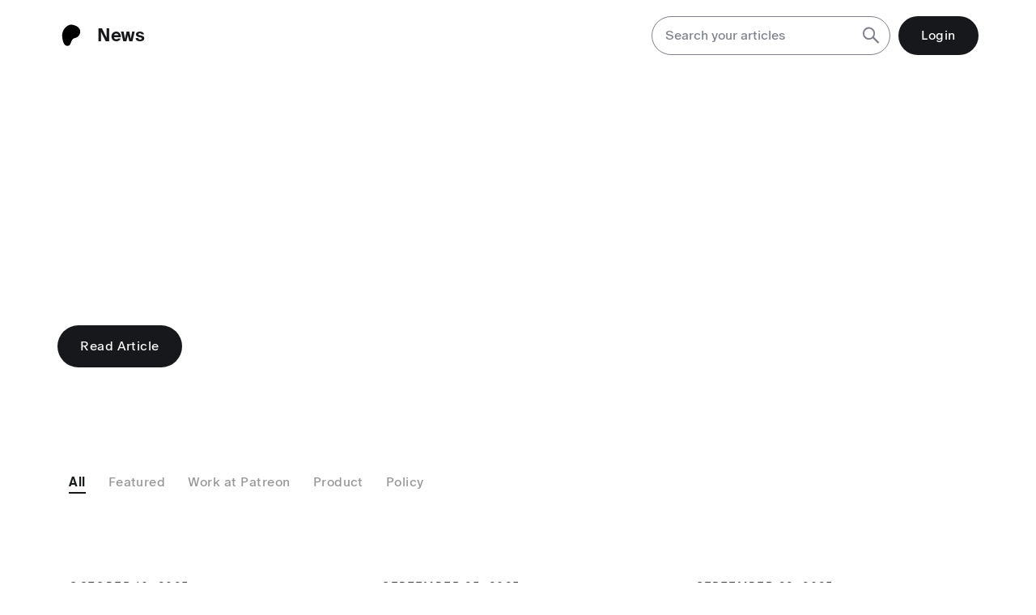

--- FILE ---
content_type: text/html; charset=utf-8
request_url: https://news.patreon.com/articles/creatorhub.patreon.com/articles/an-introduction-to-authentic-marketing
body_size: 17660
content:
<!doctype html>
<html data-n-head-ssr lang="en" data-n-head="%7B%22lang%22:%7B%22ssr%22:%22en%22%7D%7D">
  <head>
    <title>Patreon | News | Home</title><meta data-n-head="ssr" charset="utf-8"><meta data-n-head="ssr" name="viewport" content="width=device-width,initial-scale=1"><meta data-n-head="ssr" name="format-detection" content="telephone=no"><meta data-n-head="ssr" data-hid="twitter:card" name="twitter:card" content="summary_large_image"><meta data-n-head="ssr" data-hid="twitter:site" name="twitter:site" content="@Patreon"><meta data-n-head="ssr" data-hid="description" name="description" content="Patreon gives creators the tools they need to reliably reach their fans, strengthen their communities, and build sustainable businesses"><meta data-n-head="ssr" data-hid="og:type" property="og:type" content="page"><meta data-n-head="ssr" data-hid="og:url" property="og:url" content="https://news.patreon.com/"><meta data-n-head="ssr" data-hid="og:site_name" property="og:site_name" content="Patreon | News | Home"><meta data-n-head="ssr" data-hid="og:image:alt" property="og:image:alt" content="Patreon | News | Home"><meta data-n-head="ssr" data-hid="og:title" property="og:title" content="Patreon | News | Home"><meta data-n-head="ssr" data-hid="og:description" property="og:description" content="Patreon gives creators the tools they need to reliably reach their fans, strengthen their communities, and build sustainable businesses"><meta data-n-head="ssr" data-hid="og:image" property="og:image" content="https://c16.patreon.com/production/Screenshot_2024_03_12_at_1_05_04_PM_92398cac32/Screenshot_2024_03_12_at_1_05_04_PM_92398cac32.png"><meta data-n-head="ssr" data-hid="twitter:url" name="twitter:url" content="https://news.patreon.com/"><meta data-n-head="ssr" data-hid="twitter:title" name="twitter:title" content="Patreon | News | Home"><meta data-n-head="ssr" data-hid="twitter:description" name="twitter:description" content="Patreon gives creators the tools they need to reliably reach their fans, strengthen their communities, and build sustainable businesses"><meta data-n-head="ssr" data-hid="twitter:image" name="twitter:image" content="https://c16.patreon.com/production/Screenshot_2024_03_12_at_1_05_04_PM_92398cac32/Screenshot_2024_03_12_at_1_05_04_PM_92398cac32.png"><link data-n-head="ssr" rel="shortcut icon" href="/favicon-32x32.png"><script data-n-head="ssr" data-hid="gtm-script">window._gtm_init||(window._gtm_init=1,function(t,e,n,a,o){t[n]=1==t[n]||"yes"==e[n]||1==e[n]||1==e.msDoNotTrack||t[a]&&t[a][o]&&t[a][o]()?1:0}(window,navigator,"doNotTrack","external","msTrackingProtectionEnabled"),function(a,o,i,g,m){a[m]={},a._gtm_inject=function(t){var e,n;a.doNotTrack||a[m][t]||(a[m][t]=1,a[g]=a[g]||[],a[g].push({"gtm.start":(new Date).getTime(),event:"gtm.js"}),e=o.getElementsByTagName(i)[0],(n=o.createElement(i)).async=!0,n.src="https://www.googletagmanager.com/gtm.js?id="+t,e.parentNode.insertBefore(n,e))},a._gtm_inject("GTM-M4K9H64")}(window,document,"script","dataLayer","_gtm_ids"))</script><link rel="preload" href="/_nuxt/2b26db8.js" as="script"><link rel="preload" href="/_nuxt/527e955.js" as="script"><link rel="preload" href="/_nuxt/5a94abb.js" as="script"><link rel="preload" href="/_nuxt/fe281a1.js" as="script"><link rel="preload" href="/_nuxt/422370b.js" as="script"><link rel="preload" href="/_nuxt/1dbfaa4.js" as="script"><link rel="preload" href="/_nuxt/8642977.js" as="script"><link rel="preload" href="/_nuxt/a173c1c.js" as="script"><style data-vue-ssr-id="11925f76:0 b487bfce:0 848cda18:0 31e80ca4:0 453eee10:0 7e4562c4:0 45dde2a3:0 73ec2a06:0 2ef3abea:0 f41984de:0 2aa364f3:0 6d704b28:0 9a3c3094:0 a24df762:0 5b09c5f4:0 63da0117:0 4cd7d260:0 827dcf58:0">/*! DESIGN SYSTEM v0.0.1
*
*//*! normalize.css v8.0.1 | MIT License | github.com/necolas/normalize.css */html{line-height:1.15;-webkit-text-size-adjust:100%}body{margin:0}main{display:block}hr{box-sizing:content-box;height:0;overflow:visible}pre{font-family:monospace;font-size:1em}a{background-color:rgba(0,0,0,0)}abbr[title]{border-bottom:0;text-decoration:underline;text-decoration:underline dotted}b,strong{font-weight:bolder}code,kbd,samp{font-family:monospace;font-size:1em}small{font-size:80%}sub,sup{font-size:75%;line-height:0;position:relative;vertical-align:baseline}sub{bottom:-.25em}sup{top:-.5em}img{border-style:none}button,input,optgroup,select,textarea{font-family:inherit;font-size:100%;line-height:1.15;margin:0}button,input{overflow:visible}button,select{text-transform:none}[type=button],[type=reset],[type=submit],button{-webkit-appearance:button}[type=button]::-moz-focus-inner,[type=reset]::-moz-focus-inner,[type=submit]::-moz-focus-inner,button::-moz-focus-inner{border-style:none;padding:0}[type=button]:-moz-focusring,[type=reset]:-moz-focusring,[type=submit]:-moz-focusring,button:-moz-focusring{outline:1px dotted ButtonText}fieldset{padding:.35em .75em .625em}legend{box-sizing:border-box;color:inherit;display:table;max-width:100%;padding:0;white-space:normal}progress{vertical-align:baseline}textarea{overflow:auto}[type=checkbox],[type=radio]{box-sizing:border-box;padding:0}[type=number]::-webkit-inner-spin-button,[type=number]::-webkit-outer-spin-button{height:auto}[type=search]{-webkit-appearance:textfield;outline-offset:-2px}[type=search]::-webkit-search-decoration{-webkit-appearance:none}::-webkit-file-upload-button{-webkit-appearance:button;font:inherit}details{display:block}summary{display:list-item}template{display:none}[hidden]{display:none}*{margin:0}:root{--color-fierycoral:rgba(255, 66, 77, 1);--color-black:rgba(11, 12, 15, 0.95);--color-white:rgba(255, 255, 255, 1);--color-offwhite:rgba(250, 251, 255, 0.98);--color-offwhite-opaque:rgba(250, 251, 255, 0.75);--color-darkgray:rgba(38, 45, 64, 0.6);--color-medgray:rgba(149, 149, 149, 1);--color-gray:rgba(174, 174, 174, 1);--color-lightgray:rgba(233, 237, 252, 0.7);--color-lightgray-full:rgba(240, 242, 252, 1);--color-error:rgb(227 33 68 / 100%);--color-success-green:rgba(0, 189, 165, 1);--transparent:transparent;--transparent-rgba:rgba(0, 0, 0, 0);--color-text:rgba(11, 12, 15, 0.8);--color-eyebrow:rgba(11, 12, 15, 0.8);--color-link:rgba(0, 109, 185, 1);--color-linkhover:rgba(15, 52, 87, 1)}[data-bg=fierycoral]{background-color:var(--color-fierycoral)}[data-bg=black]{background-color:var(--color-black)}[data-bg=white]{background-color:var(--color-white)}[data-bg=offwhite]{background-color:var(--color-offwhite)}[data-bg=darkgray]{background-color:var(--color-darkgray)}[data-bg=lightgray]{background-color:var(--color-lightgray)}[data-bg=error]{background-color:var(--color-error)}body{color:var(--color-black)}[data-bg=black],[data-bg=darkgray]{color:var(--color-white)}@font-face{font-family:ch-icons;src:url(/_nuxt/fonts/ch-icons.1160315.eot);src:url(/_nuxt/fonts/ch-icons.1160315.eot#iefix) format("embedded-opentype"),url(/_nuxt/fonts/ch-icons.4548ffc.woff2) format("woff2"),url(/_nuxt/fonts/ch-icons.571c4c9.woff) format("woff"),url(/_nuxt/fonts/ch-icons.0ef3d41.ttf) format("truetype"),url(/_nuxt/img/ch-icons.bae7503.svg#ch-icons) format("svg");font-weight:400;font-style:normal}@font-face{font-family:Patreon-Oracle;src:url(/_nuxt/fonts/PatreonOracle-Thin.253a033.woff2) format("woff2"),url(/_nuxt/fonts/PatreonOracle-Thin.a2661b5.woff) format("woff");font-weight:200;font-style:normal}@font-face{font-family:Patreon-Oracle;src:url(/_nuxt/fonts/PatreonOracle-ThinItalic.2661870.woff2) format("woff2"),url(/_nuxt/fonts/PatreonOracle-ThinItalic.4adf6b4.woff) format("woff");font-weight:200;font-style:italic}@font-face{font-family:Patreon-Oracle;src:url(/_nuxt/fonts/PatreonOracle-Light.f6594b5.woff2) format("woff2"),url(/_nuxt/fonts/PatreonOracle-Light.40b4285.woff) format("woff");font-weight:300;font-style:normal}@font-face{font-family:Patreon-Oracle;src:url(/_nuxt/fonts/PatreonOracle-LightItalic.7820f79.woff2) format("woff2"),url(/_nuxt/fonts/PatreonOracle-LightItalic.6a45603.woff) format("woff");font-weight:300;font-style:italic}@font-face{font-family:Patreon-Oracle;src:url(/_nuxt/fonts/PatreonOracle-Regular.3c90689.woff2) format("woff2"),url(/_nuxt/fonts/PatreonOracle-Regular.e8d629c.woff) format("woff");font-weight:400;font-style:normal}@font-face{font-family:Patreon-Oracle;src:url(/_nuxt/fonts/PatreonOracle-RegularItalic.24f889c.woff2) format("woff2"),url(/_nuxt/fonts/PatreonOracle-RegularItalic.627442a.woff) format("woff");font-weight:400;font-style:italic}@font-face{font-family:Patreon-Oracle;src:url(/_nuxt/fonts/PatreonOracle-Medium.34fe62f.woff2) format("woff2"),url(/_nuxt/fonts/PatreonOracle-Medium.cda7c63.woff) format("woff");font-weight:500;font-style:normal}@font-face{font-family:Patreon-Oracle;src:url(/_nuxt/fonts/PatreonOracle-MediumItalic.54cbaed.woff2) format("woff2"),url(/_nuxt/fonts/PatreonOracle-MediumItalic.a876881.woff) format("woff");font-weight:500;font-style:italic}@font-face{font-family:Patreon-Oracle;src:url(/_nuxt/fonts/PatreonOracle-Bold.26625a5.woff2) format("woff2"),url(/_nuxt/fonts/PatreonOracle-Bold.0783536.woff) format("woff");font-weight:600;font-style:normal}@font-face{font-family:Patreon-Oracle;src:url(/_nuxt/fonts/PatreonOracle-BoldItalic.bcd4d89.woff2) format("woff2"),url(/_nuxt/fonts/PatreonOracle-BoldItalic.3332322.woff) format("woff");font-weight:600;font-style:italic}body{font-family:Patreon-Oracle,-apple-system,BlinkMacSystemFont,"SF Pro","Segoe UI",Roboto,Oxygen-Sans,Ubuntu,Cantarell,"Helvetica Neue",Helvetica,Arial,sans-serif}[class*=" icon-"]::before,[class^=icon-]::before{font-family:ch-icons,sans-serif;font-style:normal;font-weight:400;speak:never;display:inline-block;text-decoration:inherit;width:1em;margin-right:.2em;text-align:center;font-variant:normal;text-transform:none;line-height:1em;margin-left:.2em;-webkit-font-smoothing:antialiased;-moz-osx-font-smoothing:grayscale}.icon-prev::before{content:""}.icon-next::before{content:""}.icon-search::before{content:""}.icon-filter::before{content:""}.icon-error::before{content:""}.icon-play::before{content:""}.icon-left::before{content:""}.icon-down::before{content:""}.icon-right::before{content:""}.icon-up::before{content:""}.icon-twitter::before{content:""}.icon-facebook::before{content:""}.icon-instagram::before{content:""}.icon-linkedin::before{content:""}.icon-youtube::before{content:""}.icon-email::before{content:""}.icon-carat::before{content:""}.icon-hamburger::before{content:""}.icon-check::before{content:""}.icon-close::before{content:""}.icon-link::before{content:""}:root{font-size:16px}body,html{font-weight:400;font-size:clamp(1rem,1.25vw,1rem);line-height:1.375;letter-spacing:-.02em;color:var(--color-text)}h1,h2{font-weight:300;letter-spacing:-.04em}h3,h4,h5{font-weight:400;letter-spacing:-.02em}h1{font-size:clamp(2.5rem,4.6875vw,3.75rem);line-height:1}h2{font-size:clamp(2rem,3.75vw,3rem);line-height:1.0833}@media screen and (min-width:36rem){h2{line-height:1.125}}h3{font-size:clamp(1.75rem,3.5vw,2rem);line-height:1.2}h4{font-size:clamp(1.625rem,2.0313vw,1.625rem);line-height:1.2308}h4.card{font-weight:700;font-size:clamp(1rem,1.875vw,1.5rem);line-height:1.25}h5{font-size:clamp(1.375rem,1.7188vw,1.375rem);line-height:1.1818}.article-template-wrapper h1{font-size:clamp(2.5rem,4.0625vw,3.25rem);line-height:1.0769}.article-template-wrapper h1,.article-template-wrapper h2,.article-template-wrapper h3{letter-spacing:-.04em}[role=doc-subtitle]{text-transform:uppercase;font-size:clamp(.875rem,1.0938vw,.875rem);line-height:1;letter-spacing:.1em}p[data-sz=md]{font-size:clamp(1rem,1.7188vw,1.375rem);line-height:1.4545}@media screen and (min-width:36rem){p[data-sz=md]{line-height:1.375}}p.quote{font-size:clamp(1.375rem,2.8125vw,2.25rem);line-height:1.11}.toc p{font-size:clamp(1.125rem,1.4063vw,1.125rem);line-height:1.333}.description p{font-size:clamp(1.125rem,1.7188vw,1.375rem);line-height:1.4545}.app-detail-text>*{margin-bottom:1.75rem}.app-detail-text>:last-child{margin-bottom:0}.app-detail-text p{font-size:clamp(1.125rem,1.7188vw,1.375rem);line-height:1.4545;margin-bottom:1.75rem}b,strong{font-weight:600}.button,button{font-size:clamp(1rem,1.25vw,1rem);font-weight:400;letter-spacing:.03em;line-height:1.5}.button.inline,button.inline{font-weight:400}a{text-decoration:underline;text-underline-offset:.125rem;color:var(--color-text);transition:all .25s var(--ease-in-out)}a.article-item{text-decoration:none}a:focus,a:hover{color:var(--color-darkgray)}a.button{text-decoration:none}a.button:hover{color:var(--color-white)}a[data-sz=md]{font-size:clamp(1.125rem,1.7188vw,1.375rem);line-height:1.4545}a[data-sz=design-system]{font-size:clamp(1.125rem,1.7188vw,1.375rem);line-height:1.4545}.content p,.content ul{margin-bottom:1rem}.caption{text-align:center;margin-top:1rem;font-weight:200;font-style:italic}.newsroom-logo{font-family:Patreon-Oracle,"SF Pro",sans-serif;font-weight:700;font-size:1.375rem;line-height:1.5rem;color:var(--color-black);align-self:center}.footer-nav .newsroom-logo{font-size:1rem}.markdown-content-wrapper a{color:var(--color-link)}.markdown-content-wrapper a:hover{color:var(--color-linkhover)}.changelog-content,.markdown-content-wrapper{margin-top:1rem;pointer-events:auto}.changelog-content h1,.changelog-content h2,.changelog-content h3,.changelog-content h4,.changelog-content h5,.markdown-content-wrapper h1,.markdown-content-wrapper h2,.markdown-content-wrapper h3,.markdown-content-wrapper h4,.markdown-content-wrapper h5{margin:1.5rem 0}.changelog-content li,.changelog-content ol,.changelog-content p,.changelog-content table,.changelog-content ul,.markdown-content-wrapper li,.markdown-content-wrapper ol,.markdown-content-wrapper p,.markdown-content-wrapper table,.markdown-content-wrapper ul{margin-bottom:1rem}.changelog-content li:last-child,.changelog-content p:last-child,.markdown-content-wrapper li:last-child,.markdown-content-wrapper p:last-child{margin-bottom:0}:root{--gutter-width:1.5rem;--sm-gutter-width:1.25rem;--outer-margin:2rem;--gutter-compensation:calc((var(--gutter-width) * 0.5) * -1);--sm-gutter-compensation:calc((var(--sm-gutter-width) * 0.5) * -1);--half-gutter-width:calc((var(--gutter-width) * 0.5));--sm-half-gutter-width:calc((var(--sm-gutter-width) * 0.5));--xs-min:0;--sm-min:36rem;--md-min:48rem;--lg-min:64rem;--xl-min:80rem}.col,.row{display:flex;flex:0 1 auto;flex-wrap:wrap;margin-right:var(--gutter-compensation,-.5rem);margin-left:var(--gutter-compensation,-.5rem)}@media screen and (max-width:35.938rem){.col,.row{margin-right:var(--sm-gutter-compensation,-.5rem);margin-left:var(--sm-gutter-compensation,-.5rem)}}.row{flex-direction:row}.row.reverse{flex-direction:row-reverse}.col{flex-direction:column}.col.reverse{flex-direction:column-reverse}.col-lg,.col-lg-1,.col-lg-10,.col-lg-11,.col-lg-12,.col-lg-2,.col-lg-3,.col-lg-4,.col-lg-5,.col-lg-5th,.col-lg-6,.col-lg-7,.col-lg-8,.col-lg-9,.col-lg-offset-0,.col-lg-offset-1,.col-lg-offset-10,.col-lg-offset-11,.col-lg-offset-12,.col-lg-offset-2,.col-lg-offset-3,.col-lg-offset-4,.col-lg-offset-5,.col-lg-offset-6,.col-lg-offset-7,.col-lg-offset-8,.col-lg-offset-9,.col-md,.col-md-1,.col-md-10,.col-md-11,.col-md-12,.col-md-2,.col-md-3,.col-md-4,.col-md-5,.col-md-5th,.col-md-6,.col-md-7,.col-md-8,.col-md-9,.col-md-offset-0,.col-md-offset-1,.col-md-offset-10,.col-md-offset-11,.col-md-offset-12,.col-md-offset-2,.col-md-offset-3,.col-md-offset-4,.col-md-offset-5,.col-md-offset-6,.col-md-offset-7,.col-md-offset-8,.col-md-offset-9,.col-sm,.col-sm-1,.col-sm-10,.col-sm-11,.col-sm-12,.col-sm-2,.col-sm-3,.col-sm-4,.col-sm-5,.col-sm-5th,.col-sm-6,.col-sm-7,.col-sm-8,.col-sm-9,.col-sm-offset-0,.col-sm-offset-1,.col-sm-offset-10,.col-sm-offset-11,.col-sm-offset-12,.col-sm-offset-2,.col-sm-offset-3,.col-sm-offset-4,.col-sm-offset-5,.col-sm-offset-6,.col-sm-offset-7,.col-sm-offset-8,.col-sm-offset-9,.col-xl,.col-xl-1,.col-xl-10,.col-xl-11,.col-xl-12,.col-xl-2,.col-xl-3,.col-xl-4,.col-xl-5,.col-xl-5th,.col-xl-6,.col-xl-7,.col-xl-8,.col-xl-9,.col-xl-offset-0,.col-xl-offset-1,.col-xl-offset-10,.col-xl-offset-11,.col-xl-offset-12,.col-xl-offset-2,.col-xl-offset-3,.col-xl-offset-4,.col-xl-offset-5,.col-xl-offset-6,.col-xl-offset-7,.col-xl-offset-8,.col-xl-offset-9,.col-xs,.col-xs-1,.col-xs-10,.col-xs-11,.col-xs-12,.col-xs-2,.col-xs-3,.col-xs-4,.col-xs-5,.col-xs-5th,.col-xs-6,.col-xs-7,.col-xs-8,.col-xs-9,.col-xs-offset-0,.col-xs-offset-1,.col-xs-offset-10,.col-xs-offset-11,.col-xs-offset-12,.col-xs-offset-2,.col-xs-offset-3,.col-xs-offset-4,.col-xs-offset-5,.col-xs-offset-6,.col-xs-offset-7,.col-xs-offset-8,.col-xs-offset-9{box-sizing:border-box;flex:0 0 auto;flex-basis:100%;padding-right:var(--half-gutter-width,.5em);padding-left:var(--half-gutter-width,.5em);max-width:100%}@media screen and (max-width:35.938rem){.col-lg,.col-lg-1,.col-lg-10,.col-lg-11,.col-lg-12,.col-lg-2,.col-lg-3,.col-lg-4,.col-lg-5,.col-lg-5th,.col-lg-6,.col-lg-7,.col-lg-8,.col-lg-9,.col-lg-offset-0,.col-lg-offset-1,.col-lg-offset-10,.col-lg-offset-11,.col-lg-offset-12,.col-lg-offset-2,.col-lg-offset-3,.col-lg-offset-4,.col-lg-offset-5,.col-lg-offset-6,.col-lg-offset-7,.col-lg-offset-8,.col-lg-offset-9,.col-md,.col-md-1,.col-md-10,.col-md-11,.col-md-12,.col-md-2,.col-md-3,.col-md-4,.col-md-5,.col-md-5th,.col-md-6,.col-md-7,.col-md-8,.col-md-9,.col-md-offset-0,.col-md-offset-1,.col-md-offset-10,.col-md-offset-11,.col-md-offset-12,.col-md-offset-2,.col-md-offset-3,.col-md-offset-4,.col-md-offset-5,.col-md-offset-6,.col-md-offset-7,.col-md-offset-8,.col-md-offset-9,.col-sm,.col-sm-1,.col-sm-10,.col-sm-11,.col-sm-12,.col-sm-2,.col-sm-3,.col-sm-4,.col-sm-5,.col-sm-5th,.col-sm-6,.col-sm-7,.col-sm-8,.col-sm-9,.col-sm-offset-0,.col-sm-offset-1,.col-sm-offset-10,.col-sm-offset-11,.col-sm-offset-12,.col-sm-offset-2,.col-sm-offset-3,.col-sm-offset-4,.col-sm-offset-5,.col-sm-offset-6,.col-sm-offset-7,.col-sm-offset-8,.col-sm-offset-9,.col-xl,.col-xl-1,.col-xl-10,.col-xl-11,.col-xl-12,.col-xl-2,.col-xl-3,.col-xl-4,.col-xl-5,.col-xl-5th,.col-xl-6,.col-xl-7,.col-xl-8,.col-xl-9,.col-xl-offset-0,.col-xl-offset-1,.col-xl-offset-10,.col-xl-offset-11,.col-xl-offset-12,.col-xl-offset-2,.col-xl-offset-3,.col-xl-offset-4,.col-xl-offset-5,.col-xl-offset-6,.col-xl-offset-7,.col-xl-offset-8,.col-xl-offset-9,.col-xs,.col-xs-1,.col-xs-10,.col-xs-11,.col-xs-12,.col-xs-2,.col-xs-3,.col-xs-4,.col-xs-5,.col-xs-5th,.col-xs-6,.col-xs-7,.col-xs-8,.col-xs-9,.col-xs-offset-0,.col-xs-offset-1,.col-xs-offset-10,.col-xs-offset-11,.col-xs-offset-12,.col-xs-offset-2,.col-xs-offset-3,.col-xs-offset-4,.col-xs-offset-5,.col-xs-offset-6,.col-xs-offset-7,.col-xs-offset-8,.col-xs-offset-9{padding-right:var(--sm-half-gutter-width,-.5rem);padding-left:var(--sm-half-gutter-width,-.5rem)}}.col-xs{flex-grow:1;flex-basis:0;max-width:100%}.col-xs-1{flex-basis:8.3333%;max-width:8.3333%}.col-xs-2{flex-basis:16.6667%;max-width:16.6667%}.col-xs-5th{flex-basis:18.4621%;max-width:18.4621%}.col-xs-3{flex-basis:25%;max-width:25%}.col-xs-4{flex-basis:33.3333%;max-width:33.3333%}.col-xs-5{flex-basis:41.6667%;max-width:41.6667%}.col-xs-6{flex-basis:50%;max-width:50%}.col-xs-7{flex-basis:58.3333%;max-width:58.3333%}.col-xs-8{flex-basis:66.6667%;max-width:66.6667%}.col-xs-9{flex-basis:75%;max-width:75%}.col-xs-10{flex-basis:83.3333%;max-width:83.3333%}.col-xs-11{flex-basis:91.6667%;max-width:91.6667%}.col-xs-12{flex-basis:100%;max-width:100%}.col-xs-offset-0{margin-left:0}.col-xs-offset-1{margin-left:8.3333%}.col-xs-offset-2{margin-left:16.6667%}.col-xs-offset-3{margin-left:25%}.col-xs-offset-4{margin-left:33.3333%}.col-xs-offset-5{margin-left:41.6667%}.col-xs-offset-6{margin-left:50%}.col-xs-offset-7{margin-left:58.3333%}.col-xs-offset-8{margin-left:66.6667%}.col-xs-offset-9{margin-left:75%}.col-xs-offset-10{margin-left:83.3333%}.col-xs-offset-11{margin-left:91.6667%}.start-xs{justify-content:flex-start;text-align:start}.center-xs{justify-content:center;text-align:center}.end-xs{justify-content:flex-end;text-align:end}.end-items-xs{justify-items:flex-end;text-align:end}.top-xs{align-items:flex-start}.middle-xs{align-items:center}.bottom-xs{align-items:flex-end}.around-xs{justify-content:space-around}.between-xs{justify-content:space-between}.first-xs{order:-1}.last-xs{order:1}.reverse-xs{flex-direction:row-reverse}.normal-xs{flex-direction:row}.initial-order-xs{order:initial}@media screen and (min-width:36rem){.col-sm{flex-grow:1;flex-basis:0;max-width:100%}.col-sm-1{flex-basis:8.3333%;max-width:8.3333%}.col-sm-2{flex-basis:16.6667%;max-width:16.6667%}.col-sm-5th{flex-basis:18.4621%;max-width:18.4621%}.col-sm-3{flex-basis:25%;max-width:25%}.col-sm-4{flex-basis:33.3333%;max-width:33.3333%}.col-sm-5{flex-basis:41.6667%;max-width:41.6667%}.col-sm-6{flex-basis:50%;max-width:50%}.col-sm-7{flex-basis:58.3333%;max-width:58.3333%}.col-sm-8{flex-basis:66.6667%;max-width:66.6667%}.col-sm-9{flex-basis:75%;max-width:75%}.col-sm-10{flex-basis:83.3333%;max-width:83.3333%}.col-sm-11{flex-basis:91.6667%;max-width:91.6667%}.col-sm-12{flex-basis:100%;max-width:100%}.col-sm-offset-0{margin-left:0}.col-sm-offset-1{margin-left:8.3333%}.col-sm-offset-2{margin-left:16.6667%}.col-sm-offset-3{margin-left:25%}.col-sm-offset-4{margin-left:33.3333%}.col-sm-offset-5{margin-left:41.6667%}.col-sm-offset-6{margin-left:50%}.col-sm-offset-7{margin-left:58.3333%}.col-sm-offset-8{margin-left:66.6667%}.col-sm-offset-9{margin-left:75%}.col-sm-offset-10{margin-left:83.3333%}.col-sm-offset-11{margin-left:91.6667%}.start-sm{justify-content:flex-start;text-align:start}.center-sm{justify-content:center;text-align:center}.end-sm{justify-content:flex-end;text-align:end}.top-sm{align-items:flex-start}.middle-sm{align-items:center}.bottom-sm{align-items:flex-end}.around-sm{justify-content:space-around}.between-sm{justify-content:space-between}.first-sm{order:-1}.last-sm{order:1}.initial-order-sm{order:initial}}@media screen and (min-width:48rem){.col-md{flex-grow:1;flex-basis:0;max-width:100%}.col-md-1{flex-basis:8.3333%;max-width:8.3333%}.col-md-2{flex-basis:16.6667%;max-width:16.6667%}.col-md-5th{flex-basis:18.4621%;max-width:18.4621%}.col-md-3{flex-basis:25%;max-width:25%}.col-md-4{flex-basis:33.3333%;max-width:33.3333%}.col-md-5{flex-basis:41.6667%;max-width:41.6667%}.col-md-6{flex-basis:50%;max-width:50%}.col-md-7{flex-basis:58.3333%;max-width:58.3333%}.col-md-8{flex-basis:66.6667%;max-width:66.6667%}.col-md-9{flex-basis:75%;max-width:75%}.col-md-10{flex-basis:83.3333%;max-width:83.3333%}.col-md-11{flex-basis:91.6667%;max-width:91.6667%}.col-md-12{flex-basis:100%;max-width:100%}.col-md-offset-0{margin-left:0}.col-md-offset-1{margin-left:8.3333%}.col-md-offset-2{margin-left:16.6667%}.col-md-offset-3{margin-left:25%}.col-md-offset-4{margin-left:33.3333%}.col-md-offset-5{margin-left:41.6667%}.col-md-offset-6{margin-left:50%}.col-md-offset-7{margin-left:58.3333%}.col-md-offset-8{margin-left:66.6667%}.col-md-offset-9{margin-left:75%}.col-md-offset-10{margin-left:83.3333%}.col-md-offset-11{margin-left:91.6667%}.start-md{justify-content:flex-start;text-align:start}.center-md{justify-content:center;text-align:center}.end-md{justify-content:flex-end;text-align:end}.top-md{align-items:flex-start}.middle-md{align-items:center}.bottom-md{align-items:flex-end}.around-md{justify-content:space-around}.between-md{justify-content:space-between}.first-md{order:-1}.last-md{order:1}.reverse-md{flex-direction:row-reverse}.initial-order-md{order:initial}}@media screen and (min-width:64rem){.col-lg{flex-grow:1;flex-basis:0;max-width:100%}.col-lg-1{flex-basis:8.3333%;max-width:8.3333%}.col-lg-2{flex-basis:16.6667%;max-width:16.6667%}.col-lg-5th{flex-basis:18.4621%;max-width:18.4621%}.col-lg-3{flex-basis:25%;max-width:25%}.col-lg-4{flex-basis:33.3333%;max-width:33.3333%}.col-lg-5{flex-basis:41.6667%;max-width:41.6667%}.col-lg-6{flex-basis:50%;max-width:50%}.col-lg-7{flex-basis:58.3333%;max-width:58.3333%}.col-lg-8{flex-basis:66.6667%;max-width:66.6667%}.col-lg-9{flex-basis:75%;max-width:75%}.col-lg-10{flex-basis:83.3333%;max-width:83.3333%}.col-lg-11{flex-basis:91.6667%;max-width:91.6667%}.col-lg-12{flex-basis:100%;max-width:100%}.col-lg-offset-0{margin-left:0}.col-lg-offset-1{margin-left:8.3333%}.col-lg-offset-2{margin-left:16.6667%}.col-lg-offset-3{margin-left:25%}.col-lg-offset-4{margin-left:33.3333%}.col-lg-offset-5{margin-left:41.6667%}.col-lg-offset-6{margin-left:50%}.col-lg-offset-7{margin-left:58.3333%}.col-lg-offset-8{margin-left:66.6667%}.col-lg-offset-9{margin-left:75%}.col-lg-offset-10{margin-left:83.3333%}.col-lg-offset-11{margin-left:91.6667%}.start-lg{justify-content:flex-start;text-align:start}.center-lg{justify-content:center;text-align:center}.end-lg{justify-content:flex-end;text-align:end}.top-lg{align-items:flex-start}.middle-lg{align-items:center}.bottom-lg{align-items:flex-end}.around-lg{justify-content:space-around}.between-lg{justify-content:space-between}.first-lg{order:-1}.last-lg{order:1}.initial-order-lg{order:initial}}@media screen and (min-width:80rem){.col-xl{flex-grow:1;flex-basis:0;max-width:100%}.col-xl-1{flex-basis:8.3333%;max-width:8.3333%}.col-xl-2{flex-basis:16.6667%;max-width:16.6667%}.col-xl-5th{flex-basis:18.4621%;max-width:18.4621%}.col-xl-3{flex-basis:25%;max-width:25%}.col-xl-4{flex-basis:33.3333%;max-width:33.3333%}.col-xl-5{flex-basis:41.6667%;max-width:41.6667%}.col-xl-6{flex-basis:50%;max-width:50%}.col-xl-7{flex-basis:58.3333%;max-width:58.3333%}.col-xl-8{flex-basis:66.6667%;max-width:66.6667%}.col-xl-9{flex-basis:75%;max-width:75%}.col-xl-10{flex-basis:83.3333%;max-width:83.3333%}.col-xl-11{flex-basis:91.6667%;max-width:91.6667%}.col-xl-12{flex-basis:100%;max-width:100%}.col-xl-offset-0{margin-left:0}.col-xl-offset-1{margin-left:8.3333%}.col-xl-offset-2{margin-left:16.6667%}.col-xl-offset-3{margin-left:25%}.col-xl-offset-4{margin-left:33.3333%}.col-xl-offset-5{margin-left:41.6667%}.col-xl-offset-6{margin-left:50%}.col-xl-offset-7{margin-left:58.3333%}.col-xl-offset-8{margin-left:66.6667%}.col-xl-offset-9{margin-left:75%}.col-xl-offset-10{margin-left:83.3333%}.col-xl-offset-11{margin-left:91.6667%}.start-xl{justify-content:flex-start;text-align:start}.center-xl{justify-content:center;text-align:center}.end-xl{justify-content:flex-end;text-align:end}.top-xl{align-items:flex-start}.middle-xl{align-items:center}.bottom-xl{align-items:flex-end}.around-xl{justify-content:space-around}.between-xl{justify-content:space-between}.first-xl{order:-1}.last-xl{order:1}.initial-order-xl{order:initial}}@media screen and (max-width:35.938rem){.hidden-xs{display:none}}@media screen and (min-width:36rem)and (max-width:47.938rem){.hidden-sm{display:none}}@media screen and (min-width:48rem)and (max-width:63.938rem){.hidden-md{display:none}}@media screen and (min-width:64rem)and (max-width:79.938rem){.hidden-lg{display:none}}@media screen and (min-width:80rem){.hidden-xl{display:none}}:root{--article-intro-padding-rem:10.938rem;--article-intro-padding-vw:13.672vw;--article-wrap-padding:21.17vw;--sm-article-wrap-padding:2.5rem;--article-quote-wrap-padding:13.67vw;--sm-article-quote-wrap-padding:1.75rem;--wrap-padding:5rem;--blade-padding:2.5rem;--sm-wrap-padding:1rem}.wrap{margin-right:auto;margin-left:auto;padding-right:clamp(1rem,5.5556vw,var(--wrap-padding));padding-left:clamp(1rem,5.5556vw,var(--wrap-padding));max-width:var(--xl-min);width:100%}.wrap.article-intro{padding-right:clamp(1rem,var(--article-intro-padding-vw),var(--article-intro-padding-rem));padding-left:clamp(1rem,var(--article-intro-padding-vw),var(--article-intro-padding-rem));padding-top:var(--blade-padding,2.5rem);padding-bottom:var(--blade-padding,2.5rem)}@media screen and (max-width:35.938rem){.wrap.article-intro{padding-right:var(--sm-wrap-padding,1rem);padding-left:var(--sm-wrap-padding,1rem)}}@media screen and (max-width:35.938rem){.wrap{padding-right:var(--sm-wrap-padding,1rem);padding-left:var(--sm-wrap-padding,1rem)}}@media screen and (max-width:35.938rem){.wrap[data-scrollwidth]{padding-right:0;padding-left:0}}.wrap[data-maxwidth]{max-width:100vw;padding-left:1rem;padding-right:1rem}.article-wrap{margin-right:auto;margin-left:auto;padding-top:2.5rem;padding-bottom:2.5rem;padding-right:1rem;padding-left:1rem;max-width:var(--xl-min);width:100%}@media screen and (min-width:36rem){.article-wrap{padding-right:clamp(2.5rem,21.17vw,16.875rem);padding-left:clamp(2.5rem,21.17vw,16.875rem)}}.article-wrap[data-quote]{padding-right:var(--sm-article-quote-wrap-padding,1rem);padding-left:var(--sm-article-quote-wrap-padding,1rem)}@media screen and (min-width:36rem){.article-wrap[data-quote]{padding-right:clamp(1.75rem,13.67vw,10.938rem);padding-left:clamp(1.75rem,13.67vw,10.938rem)}}.blade{padding-top:var(--blade-padding,2.5rem);padding-bottom:var(--blade-padding,2.5rem)}.article-list{row-gap:2.5rem}table{border-collapse:collapse;border-spacing:0;font-size:1rem}table thead{background:#eaeaef}table tr{border:1px solid #dcdce4}table tbody{vertical-align:top}table td,table th{padding:1rem;border-width:0 1px;border-right-style:solid;border-left-style:solid;border-right-color:#dcdce4;border-left-color:#dcdce4;border-image:initial;border-bottom-style:initial;border-bottom-color:initial;border-top-style:initial;border-top-color:initial}video::-webkit-media-controls-panel{background:linear-gradient(180deg,rgba(0,0,0,.33) 0,rgba(0,0,0,0) 18.33%,rgba(0,0,0,0) 81.67%,rgba(0,0,0,.33) 100%)}label{font-size:clamp(1rem,1.25vw,1rem);line-height:1.375;letter-spacing:-.02em;font-weight:590;color:var(--color-text);cursor:pointer;display:block}label[data-required]::after{content:"*";color:var(--color-error);margin-left:.25rem}label.checkbox,label.radio{font-weight:400}::-webkit-input-placeholder{color:var(--color-darkgray)}::-moz-placeholder{color:var(--color-darkgray)}:-ms-input-placeholder{color:var(--color-darkgray)}:-moz-placeholder{color:var(--color-darkgray)}::placeholder{color:var(--color-darkgray)}input.text_input,input[type=email],input[type=text]{background:rgba(0,0,0,0);border:1px solid var(--color-darkgray);border-radius:2.5rem;color:var(--color-type-rgba);display:-webkit-box;display:flex;outline:0;padding:.875rem 1rem;transition:all .25s var(--ease-in-out);width:100%;-webkit-appearance:none;line-height:1.5;font-weight:400;margin:.5rem 0}input.text_input:disabled,input[type=email]:disabled,input[type=text]:disabled{opacity:.6}.input-wrapper{line-height:1}.input-wrapper .input-info::after,.input-wrapper .input-info::before{transition:all .25s var(--ease-in-out)}.input-wrapper .input-info::after{content:attr(data-label-help);color:var(--color-darkgray);font-size:clamp(1rem,1.25vw,1rem);line-height:1;font-weight:400}.input-wrapper[data-error] input.text_input,.input-wrapper[data-error] input[type=email],.input-wrapper[data-error] input[type=text]{border:1px solid var(--color-error)}.input-wrapper[data-error] .input-info{display:flex;align-items:center;color:var(--color-error)}.input-wrapper[data-error] .input-info::before{font-size:1.25rem;content:"";font-family:ch-icons,sans-serif;font-style:normal;font-weight:400;margin-right:.5rem}.input-wrapper[data-error] .input-info::after{content:attr(data-label-error);color:var(--color-error)}.custom-checkbox{position:absolute;opacity:0}.custom-checkbox+label{position:relative;cursor:pointer;padding:0 0 0 2.5rem;display:flex;align-items:center;inline-size:max-content}.custom-checkbox+label::before{content:"";position:absolute;left:0;display:inline-block;width:1.5rem;height:1.5rem;border:1px solid var(--color-darkgray);background:#fff;border-radius:4px;transition:all .25s var(--ease-in-out)}.custom-checkbox:hover+label::before{background:var(--color-black)}.custom-checkbox:checked+label::before{background:var(--color-black);border:1px solid var(--color-black)}.custom-checkbox:disabled+label{opacity:.3;cursor:auto}.custom-checkbox:disabled+label::before{box-shadow:none;background:rgba(0,0,0,0)}.custom-checkbox:checked+label::after{content:"";position:absolute;left:.438rem;top:0;bottom:0;margin:auto 0;background:#fff;width:.125rem;height:.125rem;box-shadow:2px 0 0 #fff,4px 0 0 #fff,4px -2px 0 #fff,4px -4px 0 #fff,4px -6px 0 #fff,4px -8px 0 #fff;transform:rotate(45deg)}.radio-container{margin-top:1rem}.radio-wrapper [type=radio]:checked,.radio-wrapper [type=radio]:not(:checked){position:absolute;opacity:0}.radio-wrapper [type=radio]:checked+label,.radio-wrapper [type=radio]:not(:checked)+label{position:relative;padding-left:2.375rem;cursor:pointer;line-height:1.333;display:flex;align-items:center}.radio-wrapper [type=radio]:checked+label::after,.radio-wrapper [type=radio]:checked+label::before,.radio-wrapper [type=radio]:not(:checked)+label::after,.radio-wrapper [type=radio]:not(:checked)+label::before{content:"";position:absolute;left:0;top:0;bottom:0;margin:auto 0;width:1.25rem;height:1.25rem;border-radius:100%;background:var(--color-transparent);transition:all .25s var(--ease-in-out)}.radio-wrapper [type=radio]:checked+label::before,.radio-wrapper [type=radio]:not(:checked)+label::before{border:1px solid var(--color-darkgray)}.radio-wrapper [type=radio]:checked+label::after,.radio-wrapper [type=radio]:not(:checked)+label::after{box-shadow:inset 0 0 0 .375rem var(--color-darkgray)}.radio-wrapper [type=radio]:not(:checked)+label::after{opacity:0;-webkit-transform:scale(0);transform:scale(0)}.radio-wrapper [type=radio]:checked+label::after{opacity:1;-webkit-transform:scale(1);transform:scale(1)}.newsletter-wrapper{overflow:hidden}.newsletter-wrapper .form-wrap .newsletter-text{margin-bottom:1.25rem}.newsletter-wrapper .form-wrap .newsletter-text h2{margin-bottom:.625rem}.newsletter-wrapper .form-wrap .newsletter-text p{margin-top:.5rem}.newsletter-wrapper .form-wrap .newsletter-form form .input-wrapper{margin-bottom:1.25rem}.newsletter-wrapper .form-wrap .newsletter-form form .toc{margin-bottom:1.25rem}.newsletter-wrapper .form-wrap .newsletter-form form .input-wrapper.vanity-input{opacity:0;max-height:0;transition:all .25s var(--ease-in-out);overflow:hidden;margin-bottom:0}.newsletter-wrapper .form-wrap .newsletter-form form .input-wrapper.vanity-input[data-show]{margin-bottom:2rem;max-height:5.375rem;opacity:1}.newsletter-wrapper .form-wrap .newsletter-form form .radio-container{display:flex}.newsletter-wrapper .form-wrap .newsletter-form form .radio-container .radio-wrapper{width:30%}.newsletter-wrapper .form-wrap .newsletter-form form .checkbox-container .checkbox-wrapper .custom-checkbox+label::before{align-self:flex-start}.newsletter-wrapper .form-wrap .newsletter-form form .checkbox-container .checkbox-wrapper .custom-checkbox+label::after{top:.625rem;margin-top:0}.newsletter-wrapper .form-wrap .newsletter-form form .checkbox-container,.newsletter-wrapper .form-wrap .newsletter-form form .radio-container{margin-top:1.25rem}.newsletter-wrapper .form-wrap .newsletter-form form .checkbox-container .checkbox-wrapper,.newsletter-wrapper .form-wrap .newsletter-form form .radio-container .checkbox-wrapper{margin-bottom:1.25rem}.newsletter-wrapper .form-wrap .newsletter-form form .checkbox-container .checkbox-wrapper:last-child,.newsletter-wrapper .form-wrap .newsletter-form form .radio-container .checkbox-wrapper:last-child{margin-bottom:0}.newsletter-wrapper .form-wrap .newsletter-form form hr{margin:0 0 1.25rem}p.success{font-style:italic;opacity:0;max-height:0;transition:all .25s var(--ease-in-out);margin-top:0}p.success[data-show]{margin-top:1rem;max-height:1.5rem;opacity:1}.button,button{-webkit-box-align:center;align-items:center;-webkit-box-pack:center;justify-content:center;outline:0;border:0;cursor:pointer;-webkit-appearance:none;text-transform:none;-webkit-transition:.25s;transition:all .25s var(--ease-in-out);padding:.875rem 1.75rem;width:fit-content;background-color:var(--color-black);color:var(--color-white);border-radius:2.5rem;opacity:1;white-space:nowrap}@media screen and (max-width:35.938rem){.button,button{padding:.625rem .875rem}}.button:active,.button:focus,.button:visited,button:active,button:focus,button:visited{background-color:var(--color-black);color:var(--color-white)}.button:hover,button:hover{background-color:var(--color-darkgray)}.button:disabled,button:disabled{opacity:.6;pointer-events:none}.button[data-sz=lg],button[data-sz=lg]{padding:.875rem}.button.nav,button.nav{position:relative;font-size:clamp(1.75rem,2.1875vw,1.75rem);background-color:var(--transparent);color:var(--color-darkgray);border-radius:0}.button.nav::after,button.nav::after{position:absolute;bottom:0;left:0;width:100%;height:0;content:"";transition:all .25s var(--ease-in-out);background-color:var(--color-black)}.button.nav:hover,.button.nav[data-active],button.nav:hover,button.nav[data-active]{color:var(--color-text)}.button.nav:hover::after,.button.nav[data-active]::after,button.nav:hover::after,button.nav[data-active]::after{height:3px}.button.tag,button.tag{background-color:var(--color-lightgray);color:var(--color-text)}.button.tag:hover,button.tag:hover{color:var(--color-white);background-color:var(--color-darkgray)}.button.filter-btn,button.filter-btn{padding:.625rem .875rem;background:var(--transparent);color:var(--color-medgray);border-radius:0;position:relative;display:flex;flex-direction:column}.button.filter-btn::after,button.filter-btn::after{opacity:0;transform:translateY(-.25rem);transform-origin:center;content:"";display:inline-flex;bottom:0;left:0;right:0;width:100%;height:2px;background-color:var(--color-black);transition:all .25s var(--ease-in-out)}.button.filter-btn:hover,button.filter-btn:hover{color:var(--color-black)}.button.filter-btn[data-active],button.filter-btn[data-active]{font-weight:700;color:var(--color-black)}.button.filter-btn[data-active]::after,button.filter-btn[data-active]::after{opacity:1;transform:translateY(0)}.button.outlined,button.outlined{background:var(--transparent);border:1px solid var(--color-black);color:var(--color-text)}.button.outlined:hover,.button.outlined[data-active],button.outlined:hover,button.outlined[data-active]{background-color:var(--color-black);color:var(--color-white)}.button.outlined:disabled,button.outlined:disabled{opacity:.6;pointer-events:none}.button.inline,button.inline{padding:0;background:var(--transparent);color:var(--color-text);display:inline-flex}.button.inline:hover,button.inline:hover{color:var(--color-darkgray)}.button.inline::before,button.inline::before{content:attr(data-visual-label);text-decoration:underline;text-underline-offset:.125rem}.button.inline::after,button.inline::after{display:inline-block;font-size:1.75rem;text-align:center;content:"";font-family:ch-icons,sans-serif;font-style:normal;font-weight:400;speak:never;font-variant:normal;text-transform:none;-webkit-font-smoothing:antialiased;-moz-osx-font-smoothing:grayscale;text-decoration:none;text-underline-offset:0;align-content:center;justify-content:center}.button.pager,button.pager{background:var(--transparent);color:var(--color-text);padding:0;font-size:1.75rem;min-width:2.75rem;width:2.75rem;aspect-ratio:1;text-align:center;display:flex;align-content:center;justify-content:center}.button.pager:hover,button.pager:hover{color:var(--color-darkgray)}.button.chip,button.chip{min-width:2.75rem;width:2.75rem;padding:.625rem;aspect-ratio:1;border-radius:.5rem;border:1px solid var(--transparent-rgba);background:var(--transparent);color:var(--color-text);font-size:clamp(1rem,1.4063vw,1.125rem);line-height:1}.button.chip[data-active],button.chip[data-active]{background:var(--color-lightgray)}.button.chip:hover,button.chip:hover{border:1px solid var(--color-lightgray)}.button.menu,button.menu{width:3rem;height:3rem;background-color:var(--transparent);opacity:1}.button.menu svg,button.menu svg{width:100%;height:100%}.button.menu svg path,button.menu svg path{fill:var(--color-white)}.button.menu:hover,button.menu:hover{opacity:.6}.button.full,button.full{width:100%}.button.filter-type,button.filter-type{color:var(--color-text);background-color:var(--transparent);transition:all .35s var(--ease-in-out);text-align:center;white-space:nowrap}.button.filter-type::before,button.filter-type::before{display:block;content:attr(title);font-weight:700;height:0;overflow:hidden;visibility:hidden}.button.filter-type[data-active],button.filter-type[data-active]{background-color:var(--color-lightgray)}[data-bg=black] .button,[data-bg=black] button,[data-bg=darkgray] .button,[data-bg=darkgray] button{background-color:var(--color-white);color:var(--color-text)}[data-bg=black] .button:active,[data-bg=black] .button:focus,[data-bg=black] .button:visited,[data-bg=black] button:active,[data-bg=black] button:focus,[data-bg=black] button:visited,[data-bg=darkgray] .button:active,[data-bg=darkgray] .button:focus,[data-bg=darkgray] .button:visited,[data-bg=darkgray] button:active,[data-bg=darkgray] button:focus,[data-bg=darkgray] button:visited{background-color:var(--color-white);color:var(--color-text)}[data-bg=black] .button:hover,[data-bg=black] button:hover,[data-bg=darkgray] .button:hover,[data-bg=darkgray] button:hover{background-color:var(--color-darkgray);color:var(--color-white)}[data-bg=black] .button:disabled,[data-bg=black] button:disabled,[data-bg=darkgray] .button:disabled,[data-bg=darkgray] button:disabled{opacity:.6}[data-bg=black] .button.inline,[data-bg=black] .button.outlined,[data-bg=black] button.inline,[data-bg=black] button.outlined,[data-bg=darkgray] .button.inline,[data-bg=darkgray] .button.outlined,[data-bg=darkgray] button.inline,[data-bg=darkgray] button.outlined{color:var(--color-white);background:var(--transparent)}[data-bg=black] .button.outlined,[data-bg=black] button.outlined,[data-bg=darkgray] .button.outlined,[data-bg=darkgray] button.outlined{border:1px solid var(--color-white)}[data-bg=black] .button.outlined:hover,[data-bg=black] button.outlined:hover,[data-bg=darkgray] .button.outlined:hover,[data-bg=darkgray] button.outlined:hover{background-color:var(--color-white);color:var(--color-text)}[data-bg=black] .button.outlined:disabled,[data-bg=black] button.outlined:disabled,[data-bg=darkgray] .button.outlined:disabled,[data-bg=darkgray] button.outlined:disabled{opacity:.6}[data-bg=black] .button.inline:hover,[data-bg=black] button.inline:hover,[data-bg=darkgray] .button.inline:hover,[data-bg=darkgray] button.inline:hover{color:var(--color-lightgray)}[data-bg=black] .button.menu,[data-bg=black] button.menu,[data-bg=darkgray] .button.menu,[data-bg=darkgray] button.menu{background-color:var(--color-transparent)}[data-bg=black] .button.pager,[data-bg=black] button.pager,[data-bg=darkgray] .button.pager,[data-bg=darkgray] button.pager{background:var(--transparent);color:var(--color-white)}[data-bg=black] .button[data-sz=lg],[data-bg=black] button[data-sz=lg],[data-bg=darkgray] .button[data-sz=lg],[data-bg=darkgray] button[data-sz=lg]{padding:.875rem}.list-anchor{display:inline-block;text-decoration:none;transition:all .35s var(--ease-in-out)}.list-anchor.main-level{text-align:center}.list-anchor.wrapper{position:relative}.list-anchor.wrapper::after{display:inline-flex;align-self:center;justify-content:center;content:"";transform:rotate(180deg);transition:all .25s var(--ease-in-out);font-family:ch-icons,sans-serif;font-style:normal;font-weight:400;text-decoration:inherit;width:.625rem;height:1rem;text-align:right;font-variant:normal;text-transform:none;line-height:1em;-webkit-font-smoothing:antialiased;-moz-osx-font-smoothing:grayscale;margin:auto 0 auto .25rem;transform-origin:center}.list-anchor .wrapper,.list-anchor.wrapper{position:relative}.list-anchor .wrapper::after,.list-anchor.wrapper::after{position:absolute;top:.25rem;left:100%}.list-anchor:hover{cursor:pointer;color:var(--color-text);font-weight:700}.list-anchor::before{display:block;content:attr(title);font-weight:700;height:0;overflow:hidden;visibility:hidden}.list-anchor[data-iconup].wrapper::after{transform:rotate(0)}.close-btn{position:absolute;top:0;right:0;width:2.5rem;height:2.5rem;background:rgba(0,0,0,0);color:var(--color-darkgray);transition:all .25s var(--ease-in-out);font-size:2rem;display:flex}.close-btn i{align-self:center;justify-content:center}.close-btn:hover{color:var(--color-text);background:rgba(0,0,0,0)}.pager-wrapper{display:flex;gap:.25rem;justify-content:center}.pager-wrapper .pager-inner{display:flex;gap:.25rem}@media screen and (max-width:35.938rem){.pager-wrapper .pager-inner{gap:.125rem}}.pager-wrapper .ellipses{display:flex;align-items:center;justify-content:center;width:2.75rem;aspect-ratio:1;color:var(--color-text);font-size:clamp(1rem,1.4063vw,1.125rem);line-height:1}.pager-wrapper .ellipses::after{content:"..."}@media screen and (max-width:35.938rem){.pager-wrapper{gap:.125rem}}.carousel-wrapper{display:flex;align-items:center;gap:.25rem;justify-content:center}.carousel-wrapper .carousel-meta{width:3.875rem;display:flex;justify-content:space-between;color:var(--color-text);font-size:clamp(1rem,1.4063vw,1.125rem);line-height:1;text-align:center}.carousel-wrapper .carousel-meta::after,.carousel-wrapper .carousel-meta::before{min-width:1.375rem}.carousel-wrapper .carousel-meta::before{text-align:left;content:attr(data-active)}.carousel-wrapper .carousel-meta::after{content:attr(data-length)}:root{--elevation-dp-0:0 0 0 transparent;--elevation-dp-1:0 1px 1px rgb(0 0 0 / 15%);--elevation-dp-2:0 2px 2px rgb(0 0 0 / 15%);--elevation-dp-3:0 3px 4px rgb(0 0 0 / 15%);--elevation-dp-4:0 4px 5px rgb(0 0 0 / 15%);--elevation-dp-6:0 6px 10px rgb(0 0 0 / 15%);--elevation-dp-8:0 8px 10px rgb(0 0 0 / 15%);--elevation-dp-9:0 9px 12px rgb(0 0 0 / 15%);--elevation-dp-12:0 12px 17px rgb(0 0 0 / 15%);--elevation-dp-16:0 16px 24px rgb(0 0 0 / 15%);--elevation-dp-24:0 24px 38px rgb(0 0 0 / 15%)}.card-shadow{transition:all .25s var(--ease-in-out);box-shadow:0 0 1px rgba(0,0,0,.25),0 1px 4px rgba(0,0,0,.25)}.filter-shadow{box-shadow:0 0 1px rgba(0,0,0,.1),0 1px 4px rgba(0,0,0,.1)}.dp-0{box-shadow:var(--elevation-dp-0)}.dp-1{box-shadow:var(--elevation-dp-1)}.dp-2{box-shadow:var(--elevation-dp-2)}.dp-3{box-shadow:var(--elevation-dp-3)}.dp-4{box-shadow:var(--elevation-dp-4)}.dp-6{box-shadow:var(--elevation-dp-6)}.dp-8{box-shadow:var(--elevation-dp-8)}.dp-9{box-shadow:var(--elevation-dp-9)}.dp-12{box-shadow:var(--elevation-dp-12)}.dp-16{box-shadow:var(--elevation-dp-16)}.dp-24{box-shadow:var(--elevation-dp-24)}.border-box,a,article,aside,blockquote,body,code,dd,div,dl,dt,fieldset,figcaption,figure,footer,form,h1,h2,h3,h4,h5,h6,header,html,input[type=email],input[type=number],input[type=password],input[type=tel],input[type=text],input[type=url],legend,li,main,nav,ol,p,pre,section,table,td,textarea,th,tr,ul{box-sizing:border-box}img{max-width:100%}.img-bg{background-repeat:no-repeat;background-size:cover;background-position:center;aspect-ratio:16/9;width:100%}.img-bg[data-ratio=square]{aspect-ratio:1/1}:root{--ease-in:cubic-bezier(0.49, 0.025, 0.65, 0.65);--ease-out:cubic-bezier(0.28, 0.44, 0.49, 1);--ease-in-out:cubic-bezier(0.49, 0.025, 0.49, 1);--bounce:cubic-bezier(0.6, 0, 0.1, 1.4);--ease-in-soft:cubic-bezier(0.49, 0.025, 0.685, 1);--ease-out-soft:cubic-bezier(0.28, 0, 0.49, 1);--ease-in-out-soft:cubic-bezier(0.72, 0, 0.28, 1);--ease-in-out-hard:cubic-bezier(0.77, 0, 0.175, 1);--ease-garret:cubic-bezier(0.5, 0, 0, 1)}@-webkit-keyframes fade-in{0%{opacity:0}to{opacity:1}}@keyframes fade-in{0%{opacity:0}to{opacity:1}}@-webkit-keyframes translate-up-in{0%{transform:translateY(5%);opacity:0}to{transform:translateY(0);opacity:1}}@keyframes translate-up-in{0%{transform:translateY(5%);opacity:0}to{transform:translateY(0);opacity:1}}.page-enter-active,.page-leave-active{transition:opacity .5s}.page-enter,.page-leave-to{opacity:0}.article-card-transition-move,.block-transition-move,.paginate-articles-move,.paginate-events-move{transition:all .5s var(--ease-in-out) .5s}.article-card-transition-enter,.article-card-transition-leave-active,.article-card-transition-leave-to,.block-transition-enter,.block-transition-leave-active,.block-transition-leave-to,.paginate-articles-enter,.paginate-articles-leave-active,.paginate-articles-leave-to,.paginate-events-enter,.paginate-events-leave-active,.paginate-events-leave-to{opacity:0}:root{--z-hide:0;--z-show:5;--z-header:20;--z-collectionnav:19;--z-main:0;--z-form:100;--z-modal:50;--h-header:5.5rem;--h-footer:10.5rem}*,::after,::before{box-sizing:border-box;-webkit-backface-visibility:inherit;backface-visibility:inherit}html{-webkit-backface-visibility:hidden;backface-visibility:hidden;scroll-behavior:smooth}body{min-height:-webkit-fill-available;max-width:100vw;background-color:var(--color-white)}body[data-modal]{height:100vh;height:calc(var(--vh,1vh)*100);overflow-y:hidden}img{max-width:100%;height:auto}.outline{-webkit-text-stroke-color:var(--color-type)}.main-container{z-index:var(--main)}.main-container main{min-height:calc(100vh - var(--h-header) - var(--h-footer))}.carousel-slides-move{transition:all .3s ease-in-out}.carousel-slides-enter,.carousel-slides-leave-to{opacity:0}.carousel-slides-leave-active{opacity:0}.design-system .heading[role=doc-subtitle]{text-transform:uppercase;color:var(--color-fierycoral)}.design-system .newsroom-link{text-decoration:none}.design-system .container{height:auto;position:relative}.design-system .container .section-header h1,.design-system .container .section-header h2,.design-system .container .section-header h5{margin:1rem 0}.design-system .container button{margin-bottom:.5rem}.design-system .container p{margin:0 0 1rem}.design-system .ds-section{margin:0 0 2rem}.design-system .ds-section:last-child{margin:0}.audio-wrapper{width:100%;overflow:hidden;height:fit-content}.audio-wrapper iframe{display:block}.youtube-wrapper{width:100%}.youtube-wrapper .video-wrapper{width:100%;aspect-ratio:16/9;overflow:hidden}.youtube-wrapper .video-player{width:100%;height:100%}.social-media-wrapper{display:flex;width:100%}.social-media-wrapper .post-wrapper{width:100%}.social-media-wrapper .post-wrapper .post{width:100%;justify-content:center;display:flex}.social-media-wrapper .post-wrapper .post .instagram-media{aspect-ratio:320/510;width:100%;border:1px solid var(--color-lightgray)!important}.scroll-wrap{overflow:hidden}.scroll-wrap .gateway-list{padding:0 1rem}.icon-play{color:var(--color-white);margin:0 .5rem .5rem 0;font-size:clamp(1.75rem,2.1875vw,1.75rem)}.scrollable{width:100%;overflow-x:auto}.cta-wrapper{margin-top:2rem;display:flex}div[role=doc-subtitle]{margin-bottom:.5rem}.featured-media{position:relative;width:100%;aspect-ratio:16/9;padding-bottom:var(--blade-padding,2.5rem)}.featured-media .featured-media-wrapper{position:relative;width:100%;aspect-ratio:16/9}.featured-media .featured-media-text-wrapper{display:flex;position:relative;z-index:10;padding-top:2rem;padding-bottom:0}.featured-media .featured-media-text{width:100%}.featured-media .featured-media-assets{position:relative;z-index:0;top:0;left:0;width:100%}.featured-media .featured-media-assets .featured-media-bg{position:absolute;width:100%;aspect-ratio:1;background-size:cover;background-position:center;background-repeat:no-repeat;z-index:10}.featured-media .featured-media-assets .featured-media-bg .scrim{position:absolute;top:0;left:0;opacity:0;width:60%;height:100%;background:linear-gradient(to right,#2b2b2b 0,#2b2b2b 25%,rgba(43,43,43,0) 100%)}.featured-media .featured-media-assets .featured-video-wrapper{width:100%;height:100%;position:absolute;top:0;left:0;z-index:0}.featured-media .featured-media-assets .featured-video-wrapper .featured-video-player{width:100%;height:100%}.featured-media[data-media=image] .featured-media-assets{aspect-ratio:1}@media screen and (min-width:48rem){.featured-media[data-media=image] .featured-media-assets{aspect-ratio:16/9}}.featured-media[data-media=video] .featured-media-assets{aspect-ratio:16/9}.featured-media[data-textcolor=light] .featured-media-text [role=doc-subtitle],.featured-media[data-textcolor=light] .featured-media-text h1{color:var(--color-black);opacity:1}.featured-media[data-textcolor=dark] .featured-media-assets .featured-media-bg .scrim{background:linear-gradient(to right,#fafbff 0,#fafbff 25%,rgba(250,251,255,0) 100%)}@media screen and (min-width:48rem){.featured-media[data-textcolor=dark] .featured-media-text .button{background-color:var(--color-white);color:var(--color-text)}.featured-media[data-textcolor=dark] .featured-media-text .button:hover{background-color:var(--color-darkgray);color:var(--color-white)}}.featured-media[data-layout=inline] .featured-media-text-wrapper{padding:1rem 0 0}.featured-media[data-layout=inline] .featured-media-assets{overflow:hidden}@media screen and (min-width:48rem){.featured-media[data-layout=inline] .featured-media-text-wrapper{padding:2.5rem}}@media screen and (min-width:48rem){.featured-media .featured-media-text-wrapper{height:100%;padding-top:var(--blade-padding,2.5rem);padding-bottom:var(--blade-padding,2.5rem)}.featured-media .featured-media-assets{position:absolute;aspect-ratio:16/9}.featured-media .featured-media-assets .featured-media-bg{aspect-ratio:16/9}.featured-media .featured-media-assets .featured-media-bg .scrim{opacity:.5}.featured-media .featured-media-text{width:66%;align-self:flex-end}.featured-media .featured-media-text [role=doc-subtitle],.featured-media .featured-media-text h1{color:var(--color-black);opacity:1}.featured-media[data-textcolor=light] .featured-media-text [role=doc-subtitle],.featured-media[data-textcolor=light] .featured-media-text h1{color:var(--color-white);opacity:.95}.featured-media[data-layout=full-bleed] .featured-media-text-wrapper{padding-top:5rem;padding-bottom:5rem}.featured-media[data-layout=full-bleed] .featured-media-text{position:sticky;bottom:5rem}}details summary::-webkit-details-marker{display:none}.nuxt-progress{position:fixed;top:0;left:0;right:0;height:2px;width:0%;opacity:1;transition:width .1s,opacity .4s;background-color:#000;z-index:999999}.nuxt-progress.nuxt-progress-notransition{transition:none}.nuxt-progress-failed{background-color:red}header[data-sticky][data-v-981e3166]{position:sticky;top:0;background:var(--color-white)}.header-container[data-v-981e3166]{z-index:var(--z-header);position:relative}.header-container .header-wrapper[data-v-981e3166]{height:var(--h-header);padding:1.25rem 0;display:flex;flex-direction:row;justify-content:space-between;position:relative}.header-container .header-wrapper .left-content[data-v-981e3166]{display:flex;flex-direction:row}.header-container .header-wrapper .patreon-icon[data-v-981e3166]{height:2rem}.header-container .header-wrapper .logo-wrapper[data-v-981e3166]{display:flex;flex-direction:row;align-items:center}.header-container .header-wrapper .newsroom-link[data-v-981e3166]{text-decoration:none}.header-container .header-wrapper .right-content[data-v-981e3166]{display:flex;flex-direction:row;align-content:center;justify-content:center}.header-container .header-wrapper .right-content .login-link[data-v-981e3166]{flex-shrink:0;height:100%;display:inline-flex;margin-left:.625rem}.header-container .header-wrapper .right-content .menu-button .menu[data-v-981e3166]{padding:0;width:2.75rem;aspect-ratio:1;color:var(--color-text);font-size:1.5rem;transition:all .25s var(--ease-in-out)}.header-container .header-wrapper .right-content .menu-button .menu[data-v-981e3166]:hover{color:var(--color-darkgray)}.header-container .sub-nav[data-v-981e3166]{position:absolute;background:var(--color-white);opacity:0;pointer-events:none;transition:all .25s var(--ease-in-out);width:100%;top:5.5rem;left:0;padding-bottom:1rem}.header-container .sub-nav .subnav-section[data-v-981e3166]{padding-top:1rem;padding-bottom:1rem;border-bottom:1px solid var(--color-lightgray)}.header-container .sub-nav[data-show][data-v-981e3166]{opacity:1;pointer-events:auto}@media screen and (min-width:48rem){.header-container .sub-nav[data-show][data-v-981e3166]{opacity:0;pointer-events:none}}.logo-wrapper[data-v-e322ceae]{width:2.125rem}.logo-wrapper[data-location=design-system][data-v-e322ceae],.logo-wrapper[data-location=header][data-v-e322ceae]{margin-right:.938rem}.logo-wrapper[data-location=design-system][data-v-e322ceae]{max-width:6.5rem}.logo-wrapper .logo-link[data-v-e322ceae]{width:100%;aspect-ratio:33/31;display:flex;align-items:center;justify-content:center}.logo-wrapper .logo-link .p-logo[data-v-e322ceae]{width:100%;aspect-ratio:1/1;display:inline-flex}@media screen and (min-width:36rem)and (max-width:47.938rem){.logo-wrapper[data-v-e322ceae]{max-width:6.375rem}}@media screen and (max-width:35.938rem){.logo-wrapper[data-v-e322ceae]{max-width:6.375rem}}.logo-wrapper[data-location=footer][data-v-e322ceae]{max-width:9rem;margin-bottom:1rem}.logo-wrapper[data-fill=white] .logo-link svg g path[data-v-e322ceae]{fill:var(--color-white)}nav.header-nav[data-v-d8129562]{height:100%}ul.navigation-list-wrapper[data-v-d8129562]{height:100%;display:flex;flex-direction:column;list-style:none;align-items:stretch;margin:0;padding:0;width:100%;font-size:clamp(1rem,1.25vw,1rem);gap:.625rem}ul.navigation-list-wrapper .top-level[data-v-d8129562]{padding:.75rem .5rem}ul.navigation-list-wrapper i.icon-up[data-v-d8129562]{transition:all .25s var(--ease-in-out)}ul.navigation-list-wrapper .submenu-list-wrapper[data-v-d8129562]{align-items:flex-start}ul.navigation-list-wrapper .drop-down[data-v-d8129562]{width:100%}@media screen and (min-width:48rem){ul.navigation-list-wrapper[data-v-d8129562]{flex-direction:row;align-items:center}ul.navigation-list-wrapper i.icon-up[data-v-d8129562]{display:inline}ul.navigation-list-wrapper .drop-down[data-v-d8129562]{border-radius:.5rem;box-shadow:0 .75rem 1rem -.5rem var(--color-darkgray);position:absolute;z-index:1;width:auto}ul.navigation-list-wrapper .active-item[data-v-d8129562]{font-weight:700}}ul.navigation-list-wrapper .navigation-item[data-v-d8129562]{display:block;flex:0 1 auto;list-style-type:none;white-space:nowrap}ul.navigation-list-wrapper .navigation-item .icon-up[data-v-d8129562]{display:inline-block}ul.navigation-list-wrapper .navigation-item .open-icon[data-v-d8129562]{transform:rotate(180deg)}ul.navigation-list-wrapper .navigation-item .drop-down[data-v-d8129562]{max-height:0;opacity:0;pointer-events:none;background-color:var(--color-white);transition:all .25s var(--ease-in-out)}ul.navigation-list-wrapper .navigation-item .drop-down .submenu-list-wrapper[data-v-d8129562]{font-weight:400;list-style:none;padding:1rem}ul.navigation-list-wrapper .navigation-item .drop-down.is-open[data-v-d8129562]{max-height:100vh;opacity:1;pointer-events:auto}ul.navigation-list-wrapper .submenu-navigation-item[data-v-d8129562]{padding:.5rem;margin:0}.search-wrapper[data-v-2838f84e]{position:relative;transition:all .25s var(--ease-in-out);border:1px solid var(--color-darkgray);border-radius:2.5rem;display:flex;flex-direction:row;width:100%;max-height:3rem}.search-wrapper input[data-v-2838f84e]{border:0;margin:0;width:calc(100% - 3rem);padding-right:0}.search-wrapper input[data-v-2838f84e]::placeholder{transition:all .25s var(--ease-in-out)}.search-wrapper input[data-v-2838f84e]:active,.search-wrapper input[data-v-2838f84e]:focus,.search-wrapper input[data-v-2838f84e]:hover{color:var(--color-text)}.search-wrapper input[data-v-2838f84e]:active::placeholder,.search-wrapper input[data-v-2838f84e]:focus::placeholder,.search-wrapper input[data-v-2838f84e]:hover::placeholder{color:var(--color-darkgray)}.search-wrapper input[data-v-2838f84e]:not(:focus){color:var(--transparent)}.search-wrapper i[data-v-2838f84e]{cursor:pointer;color:var(--color-darkgray);font-size:2.5rem;width:3rem;aspect-ratio:1;display:flex;align-content:center;justify-content:flex-end;margin-right:0}.search-wrapper i[data-v-2838f84e]::before{align-self:center;margin:auto}.search-wrapper.hover input[data-v-2838f84e]::placeholder,.search-wrapper:focus input[data-v-2838f84e]::placeholder,.search-wrapper:hover input[data-v-2838f84e]::placeholder{color:var(--color-darkgray)}@media screen and (min-width:64rem){.search-wrapper input[data-v-2838f84e]:active,.search-wrapper input[data-v-2838f84e]:focus,.search-wrapper input[data-v-2838f84e]:hover{color:var(--color-text)}.search-wrapper input[data-v-2838f84e]:active::placeholder,.search-wrapper input[data-v-2838f84e]:focus::placeholder,.search-wrapper input[data-v-2838f84e]:hover::placeholder{color:var(--color-darkgray)}}#filter-feed-blade[data-v-36783cab]{scroll-margin-top:5.5rem;scroll-snap-align:start;scroll-snap-stop:normal}.button-wrapper[data-v-36783cab]{margin-bottom:2.5rem;display:flex;justify-content:center}.filter-wrap[data-v-01fb1ac8]{margin:0 auto;width:100%;justify-content:flex-start;align-items:flex-start;flex-flow:row nowrap;flex-direction:row;overflow-x:auto;padding-right:clamp(1rem,5.5556vw,var(--wrap-padding));padding-left:clamp(1rem,5.5556vw,var(--wrap-padding));max-width:var(--xl-min)}@media screen and (min-width:48rem){.filter-wrap[data-v-01fb1ac8]{flex-flow:row wrap}.filter-wrap[data-hide][data-v-01fb1ac8]{padding:0;margin:0}}@media screen and (max-width:35.938rem){.filter-wrap[data-v-01fb1ac8]{padding:0 var(--sm-wrap-padding,1rem)}}.filter-list[data-v-01fb1ac8],.filter-wrap[data-v-01fb1ac8]{display:flex;gap:1rem}@media screen and (max-width:35.938rem){.filter-list[data-v-01fb1ac8],.filter-wrap[data-v-01fb1ac8]{gap:.5rem}}.filter-row[data-v-01fb1ac8]{margin-bottom:3.5rem}.filter-wrap[data-v-01fb1ac8]::-webkit-scrollbar{display:none;scrollbar-width:none}.article-list[data-v-15693074]{margin-bottom:2.5rem}.article-link[data-v-15693074]{text-decoration:none}.article-card[data-v-49e8d99e]{display:flex;flex-direction:column;width:100%;overflow:hidden;padding:.625rem}.article-card .img-wrapper[data-v-49e8d99e]{width:100%;aspect-ratio:16/9;background-repeat:no-repeat;background-size:cover;background-position:center;display:flex;justify-content:end;align-items:flex-end}.article-card .copy-wrapper[data-v-49e8d99e]{padding:2rem .25rem .5rem;display:flex;flex-direction:column;justify-content:flex-start;height:100%;overflow:hidden;min-height:5.25rem}.article-card .copy-wrapper [role=doc-subtitle][data-v-49e8d99e]{color:var(--color-text);margin-bottom:.5rem}footer[data-v-2bfb4a15]{border-top:1px solid var(--color-lightgray)}.footer-logo[data-v-2bfb4a15]{display:flex;flex-direction:column;align-content:flex-start;justify-content:flex-start}.footer-logo .button-wrapper[data-v-2bfb4a15]{margin-bottom:2rem}.footer-cta[data-v-2bfb4a15]{margin:2rem 0}@media screen and (min-width:64rem){.footer-cta[data-v-2bfb4a15]{margin:0}}.logo-wrapper[data-v-33deab5c]{max-width:8.375rem;min-width:6.375rem}.logo-wrapper[data-location=design-system][data-v-33deab5c],.logo-wrapper[data-location=header][data-v-33deab5c]{margin-right:.5rem}.logo-wrapper[data-location=design-system][data-v-33deab5c]{max-width:6.5rem}.logo-wrapper .logo-link[data-v-33deab5c]{width:100%}.logo-wrapper .logo-link svg[data-v-33deab5c]{max-width:100%;max-height:100%;width:100%;height:100%;object-fit:cover}.logo-wrapper .logo-link svg g path[data-v-33deab5c]{fill:var(--color-black)}@media screen and (min-width:36rem)and (max-width:47.938rem){.logo-wrapper[data-v-33deab5c]{max-width:6.375rem}}@media screen and (max-width:35.938rem){.logo-wrapper[data-v-33deab5c]{max-width:6.375rem}}.logo-wrapper[data-location=footer][data-v-33deab5c]{max-width:9rem;margin-bottom:1rem}.logo-wrapper[data-fill=white] .logo-link svg g path[data-v-33deab5c]{fill:var(--color-white)}ul.social-links-wrapper[data-v-9cbe4f42]{padding:0;list-style:none;display:flex;flex-direction:row;align-items:center;gap:.5rem}ul.social-links-wrapper .social-link-item[data-v-9cbe4f42]{display:flex;align-items:center;justify-content:center;list-style-type:none;border-radius:100%;background-color:var(--color-gray);width:2.75rem;height:2.75rem;transition:all .25s var(--ease-in-out)}ul.social-links-wrapper .social-link-item .social-link-icon[data-v-9cbe4f42]{font-size:2.5rem;color:var(--color-white)}ul.social-links-wrapper .social-link-item[data-v-9cbe4f42]:hover{background-color:var(--color-darkgray)}.footer-nav .navigation-title[data-v-7d9e9a28]{text-transform:uppercase;text-decoration:none}.footer-nav .navigation-title .footer-svg[data-v-7d9e9a28]{fill:var(--color-text);height:1rem;stroke:var(--color-black)}.footer-nav .newsroom-link[data-v-7d9e9a28]{text-decoration:none}.footer-nav .navigation-list-wrapper[data-v-7d9e9a28]{padding:0;margin-top:.5rem}.footer-nav .navigation-item[data-v-7d9e9a28]{list-style:none}.footer-nav .navigation-item[data-v-7d9e9a28],.footer-nav .navigation-title[data-v-7d9e9a28]{margin-bottom:.5rem;font-size:clamp(1rem,1.25vw,1rem);line-height:1.5}.footer-nav .list-anchor[data-v-7d9e9a28]{text-decoration:none}.signup-container[data-v-df8a0d2a]{position:fixed;width:100vw;height:100vh;height:calc(var(--vh,1vh)*100);top:0;right:0;z-index:var(--z-form);pointer-events:none;overflow:hidden}.signup-container .scrim[data-v-df8a0d2a]{position:absolute;width:100%;height:100%;z-index:5;top:0;left:0;pointer-events:none;background-color:var(--color-black);opacity:0;transition:all .3s var(--ease-in-out) 0s}.signup-container .form[data-v-df8a0d2a]{position:relative;padding:0;z-index:10;width:100%;height:100%;pointer-events:none}.signup-container .form .form-wrapper[data-v-df8a0d2a]{pointer-events:auto;position:relative;background:var(--color-white);height:100vh;height:calc(var(--vh,1vh)*100);display:block;overflow-x:hidden;overflow-y:scroll;transform:translateX(100%);transition:all .3s var(--ease-in-out) 0s;padding:0;text-align:left}.signup-container .form .form-wrapper .button-wrapper[data-v-df8a0d2a]{top:1.25rem;right:1rem;position:absolute;z-index:10}@media screen and (min-width:48rem){.signup-container .form .form-wrapper .button-wrapper[data-v-df8a0d2a]{top:3.75rem;right:2.5rem}}.signup-container .form .form-wrapper .form-inner[data-v-df8a0d2a],.signup-container .form .form-wrapper .thank-you[data-v-df8a0d2a]{width:100%;position:absolute;top:0;left:0;padding:5rem 1rem 1rem;z-index:0}@media screen and (min-width:48rem){.signup-container .form .form-wrapper .form-inner[data-v-df8a0d2a],.signup-container .form .form-wrapper .thank-you[data-v-df8a0d2a]{padding:7.5rem 2.5rem 2.5rem}}.signup-container .form .form-wrapper .form-inner[data-v-df8a0d2a]{height:auto;opacity:1;pointer-events:auto;transition:opacity .3s var(--ease-in-out) 0s,height .3s linear .3s}.signup-container .form .form-wrapper .thank-you[data-v-df8a0d2a]{height:0;opacity:0;pointer-events:none}.signup-container .form .form-wrapper[data-view=thanks] .form-inner[data-v-df8a0d2a]{height:0;opacity:0;pointer-events:none;overflow:hidden}.signup-container .form .form-wrapper[data-view=thanks] .thank-you[data-v-df8a0d2a]{height:auto;opacity:1;pointer-events:auto;transition:all .3s var(--ease-in-out) .3s}.signup-container[data-state][data-v-df8a0d2a]{pointer-events:auto}.signup-container[data-state] .form-wrapper[data-v-df8a0d2a]{pointer-events:auto;transform:translateX(0);transition:all .3s var(--ease-in-out) 0s}.signup-container[data-state] .scrim[data-v-df8a0d2a]{pointer-events:auto;opacity:.6;transition:all .3s var(--ease-in-out) 0s}.newsletter-quick-wrapper .input-wrapper[data-v-4e8a8fbc]{margin-bottom:1rem}.newsletter-quick-wrapper .toc[data-v-4e8a8fbc]{margin-bottom:1rem}.language-modal[data-v-0b6889b4]{z-index:var(--z-modal);width:100%;position:fixed;bottom:0;left:0;transition:all .25s var(--ease-in-out);opacity:0;transform:translateY(100%)}.language-modal .modal-inner[data-v-0b6889b4]{position:relative}.language-modal .modal-inner .modal-content[data-v-0b6889b4]{position:relative}.language-modal .close-btn[data-v-0b6889b4]{position:absolute;top:0;right:0;width:2.5rem;height:2.5rem;background:rgba(0,0,0,0);color:var(--color-darkgray);transition:all .25s var(--ease-in-out);font-size:2rem;display:flex}.language-modal .close-btn i[data-v-0b6889b4]{align-self:center;justify-content:center}.language-modal .close-btn[data-v-0b6889b4]:hover{color:var(--color-text)}.language-modal h2[data-v-0b6889b4]{margin-bottom:2.5rem}.language-modal .language-switcher[data-v-0b6889b4]{display:flex;gap:1rem}.language-modal .language-switcher .lang[data-v-0b6889b4]{display:flex;flex-wrap:wrap;letter-spacing:.03rem}.language-modal .language-switcher .lang[data-v-0b6889b4]::after{width:0;margin-left:0;display:block;content:"";font-family:ch-icons,sans-serif;font-style:normal;font-weight:400;opacity:0;transition:all .25s var(--ease-in-out)}.language-modal .language-switcher .lang[data-active][data-v-0b6889b4]::after{margin-left:.5rem;opacity:1;width:1rem}.language-modal .button-wrapper[data-v-0b6889b4]{display:flex;gap:.5rem;justify-content:flex-end;margin-top:1.5rem}.language-modal[data-show][data-v-0b6889b4]{opacity:1;transform:translateY(0)}</style><link rel="preload" href="/_nuxt/static/1760115799/state.js" as="script"><link rel="preload" href="/_nuxt/static/1760115799/payload.js" as="script"><link rel="preload" href="/_nuxt/static/1760115799/manifest.js" as="script">
  </head>
  <body>
    <noscript data-n-head="ssr" data-hid="gtm-noscript" data-pbody="true"><iframe src="https://www.googletagmanager.com/ns.html?id=GTM-M4K9H64&" height="0" width="0" style="display:none;visibility:hidden" title="gtm"></iframe></noscript><div data-server-rendered="true" id="__nuxt"><!----><div id="__layout"><div data-fetch-key="DefaultLayout:0" class="main-container"><header data-sticky="true" class="header-container" data-v-981e3166><div class="wrap container" data-v-981e3166><div class="header-wrapper" data-v-981e3166><div class="left-content" data-v-981e3166><div class="logo-wrapper" data-v-981e3166><div data-location="header" data-fill="black" class="logo-wrapper patreon-icon" data-v-e322ceae data-v-981e3166><a href="https://www.patreon.com" rel="noreferrer noopener" target="_blank" class="logo-link" data-v-e322ceae><div class="p-logo" data-v-e322ceae></div></a></div> <a href="/" aria-current="page" class="newsroom-link nuxt-link-exact-active nuxt-link-active" data-v-981e3166><span class="newsroom-logo" data-v-981e3166>News</span></a></div> <div class="nav-wrapper hidden-sm hidden-xs" data-v-981e3166><nav class="header-nav" data-v-d8129562 data-v-981e3166><ul class="navigation-list-wrapper" data-v-d8129562></ul></nav></div></div> <div class="right-content" data-v-981e3166><div class="search-container hidden-md hidden-sm hidden-xs" data-v-981e3166><div class="search-wrapper" data-v-2838f84e data-v-981e3166><input name="search" placeholder="Search your articles" aria-label="Search your articles" class="search-input" data-v-2838f84e> <i class="icon-search" data-v-2838f84e></i></div></div> <div class="login-wrapper hidden-sm hidden-xs" data-v-981e3166><a href="https://www.patreon.com/login" target="_blank" class="login-link cta button" data-v-981e3166>
            Login
          </a></div> <div class="menu-button hidden-xl hidden-lg hidden-md" data-v-981e3166><button class="menu" data-v-981e3166><i class="icon-hamburger" data-v-981e3166></i></button></div></div></div> <div class="sub-nav wrap" data-v-981e3166><div class="subnav-section" data-v-981e3166><div class="search-wrapper" data-v-2838f84e data-v-981e3166><input name="search" placeholder="Search your articles" aria-label="Search your articles" class="search-input" data-v-2838f84e> <i class="icon-search" data-v-2838f84e></i></div></div> <div class="subnav-section" data-v-981e3166><a href="https://www.patreon.com/login" target="_blank" class="login-link list-anchor" data-v-981e3166>
          Login
        </a> <nav class="header-nav" data-v-d8129562 data-v-981e3166><ul class="navigation-list-wrapper" data-v-d8129562></ul></nav></div></div></div></header> <main class="main"><div data-fetch-key="IndexPage:0" class="page-wrapper"><div class="featured-media-container"><div class="block-wrapper"><section data-textcolor="light" data-layout="full-bleed" data-media="image" class="featured-media"><div class="featured-media-wrapper"><div class="featured-media-assets"><div class="featured-media-bg" style="background-image:url(https://c16.patreon.com/production/Newsroom_Hero_6b3786bf34/Newsroom_Hero_6b3786bf34.png)"><div class="scrim"></div></div></div> <div class="featured-media-text-wrapper wrap"><div class="featured-media-text"><div class="text-wrapper"><div role="doc-subtitle" data-sz="md">We can’t wait to keep building a better version of the internet with you all.</div> <h1>Celebrating another year of connecting creators and their real fans</h1> <div class="cta-wrapper"><a href="/articles/celebrating-another-year-of-connecting-creators-and-their-real-fans" data-parent-component="featured-image" data-label="Read Article" class="button cta">
              Read Article
            </a></div></div></div></div></div></section> <!----></div></div> <!----> <section data-fetch-key="data-v-36783cab:0" class="filter-feed-blade" data-v-36783cab><div class="filter-row container" data-v-01fb1ac8 data-v-36783cab><div class="filter-wrap" data-v-01fb1ac8><button data-active="true" class="filter-btn" data-v-01fb1ac8>
      All
    </button> <button id="filter_featured" type="submit" value="featured" class="filter-btn" data-v-01fb1ac8>
      Featured
    </button><button id="filter_work-patreon-hq" type="submit" value="work-patreon-hq" class="filter-btn" data-v-01fb1ac8>
      Work at Patreon
    </button><button id="filter_product" type="submit" value="product" class="filter-btn" data-v-01fb1ac8>
      Product
    </button><button id="filter_policy" type="submit" value="policy" class="filter-btn" data-v-01fb1ac8>
      Policy
    </button></div></div> <div id="filter-feed-list" class="container wrap" data-v-15693074 data-v-36783cab><div mode="out-in" class="article-list row" data-v-15693074><a href="/articles/burnt-toast-is-serving-something-new-on-patreon" id="article-316" class="article-link col-md-4 col-sm-6 col-xs-12" data-v-15693074><div data-layout="33" class="article-card" data-v-49e8d99e data-v-15693074><div class="img-wrapper" style="background-image:url(https://c16.patreon.com/5e66bce3_10af_4d81_894d_e3fd826a72a1_31ee599682.png)" data-v-49e8d99e><!----></div> <div class="copy-wrapper" data-v-49e8d99e><div class="copy-inner" data-v-49e8d99e><div role="doc-subtitle" data-v-49e8d99e>October 10, 2025</div> <h4 class="card" data-v-49e8d99e>Burnt Toast Is Serving Something New on Patreon</h4></div></div></div></a><a href="/articles/interviewing-at-patreon-what-to-expect" id="article-315" class="article-link col-md-4 col-sm-6 col-xs-12" data-v-15693074><div data-layout="33" class="article-card" data-v-49e8d99e data-v-15693074><div class="img-wrapper" style="background-image:url(https://c16.patreon.com/Linked_In_Banner_Plant_Wall_1_7ce501dc3e.png)" data-v-49e8d99e><!----></div> <div class="copy-wrapper" data-v-49e8d99e><div class="copy-inner" data-v-49e8d99e><div role="doc-subtitle" data-v-49e8d99e>September 25, 2025</div> <h4 class="card" data-v-49e8d99e>Interviewing at Patreon: What to Expect</h4></div></div></div></a><a href="/articles/the-boys-are-home-throwing-fits-returns-to-patreon" id="article-314" class="article-link col-md-4 col-sm-6 col-xs-12" data-v-15693074><div data-layout="33" class="article-card" data-v-49e8d99e data-v-15693074><div class="img-wrapper" style="background-image:url(https://c16.patreon.com/Throwing_Fits_x_Patreon_6b9d550147.jpg)" data-v-49e8d99e><!----></div> <div class="copy-wrapper" data-v-49e8d99e><div class="copy-inner" data-v-49e8d99e><div role="doc-subtitle" data-v-49e8d99e>September 22, 2025</div> <h4 class="card" data-v-49e8d99e>The Boys Are Home: Throwing Fits Returns to Patreon</h4></div></div></div></a><a href="/articles/see-you-at-podcast-movement-2025" id="article-313" class="article-link col-md-4 col-sm-6 col-xs-12" data-v-15693074><div data-layout="33" class="article-card" data-v-49e8d99e data-v-15693074><div class="img-wrapper" style="background-image:url(https://c16.patreon.com/CAMP_PATREON_8_5e9e9a3934.jpg)" data-v-49e8d99e><!----></div> <div class="copy-wrapper" data-v-49e8d99e><div class="copy-inner" data-v-49e8d99e><div role="doc-subtitle" data-v-49e8d99e>August 14, 2025</div> <h4 class="card" data-v-49e8d99e>See You at Podcast Movement 2025!</h4></div></div></div></a><a href="/articles/how-we-built-one-of-our-most-loved-features-fan-gifting" id="article-312" class="article-link col-md-4 col-sm-6 col-xs-12" data-v-15693074><div data-layout="33" class="article-card" data-v-49e8d99e data-v-15693074><div class="img-wrapper" style="background-image:url(https://c16.patreon.com/Chiara_Danton_50c36c28f1.png)" data-v-49e8d99e><!----></div> <div class="copy-wrapper" data-v-49e8d99e><div class="copy-inner" data-v-49e8d99e><div role="doc-subtitle" data-v-49e8d99e>July 16, 2025</div> <h4 class="card" data-v-49e8d99e> How we built one of our most loved features: Fan Gifting</h4></div></div></div></a><a href="/articles/the-creator-economy-grown-up-what-we-saw-at-vid-con-2025" id="article-311" class="article-link col-md-4 col-sm-6 col-xs-12" data-v-15693074><div data-layout="33" class="article-card" data-v-49e8d99e data-v-15693074><div class="img-wrapper" style="background-image:url(https://c16.patreon.com/IMG_6829_Original_281d031f3e.jpg)" data-v-49e8d99e><!----></div> <div class="copy-wrapper" data-v-49e8d99e><div class="copy-inner" data-v-49e8d99e><div role="doc-subtitle" data-v-49e8d99e>June 25, 2025</div> <h4 class="card" data-v-49e8d99e>The Creator Economy, Grown Up: What We Saw at VidCon 2025</h4></div></div></div></a><a href="/articles/see-you-at-cannes-lions" id="article-310" class="article-link col-md-4 col-sm-6 col-xs-12" data-v-15693074><div data-layout="33" class="article-card" data-v-49e8d99e data-v-15693074><div class="img-wrapper" style="background-image:url(https://c16.patreon.com/Black_and_White_Minimalist_Creative_Brief_Presentation_1_4ec42d8828.jpg)" data-v-49e8d99e><!----></div> <div class="copy-wrapper" data-v-49e8d99e><div class="copy-inner" data-v-49e8d99e><div role="doc-subtitle" data-v-49e8d99e>June 11, 2025</div> <h4 class="card" data-v-49e8d99e>See you at Cannes Lions!</h4></div></div></div></a><a href="/articles/creators-deserve-a-seat-at-the-table-the-congressional-creators-caucus-is-a-step-in-the-right-direction" id="article-309" class="article-link col-md-4 col-sm-6 col-xs-12" data-v-15693074><div data-layout="33" class="article-card" data-v-49e8d99e data-v-15693074><div class="img-wrapper" style="background-image:url(https://c16.patreon.com/March_26_2025_All_Hands_Slides_1_86aae2b3c5.jpg)" data-v-49e8d99e><!----></div> <div class="copy-wrapper" data-v-49e8d99e><div class="copy-inner" data-v-49e8d99e><div role="doc-subtitle" data-v-49e8d99e>June 5, 2025</div> <h4 class="card" data-v-49e8d99e>Creators deserve a seat at the table—the Congressional Creators Caucus is a step...</h4></div></div></div></a><a href="/articles/jacksfilms-joins-patreon-more-comedy-more-community-more-access" id="article-308" class="article-link col-md-4 col-sm-6 col-xs-12" data-v-15693074><div data-layout="33" class="article-card" data-v-49e8d99e data-v-15693074><div class="img-wrapper" style="background-image:url(https://c16.patreon.com/jacksfilms_ce99e8e5f4.png)" data-v-49e8d99e><!----></div> <div class="copy-wrapper" data-v-49e8d99e><div class="copy-inner" data-v-49e8d99e><div role="doc-subtitle" data-v-49e8d99e>June 4, 2025</div> <h4 class="card" data-v-49e8d99e>Jacksfilms joins Patreon: More comedy, more community, more access</h4></div></div></div></a></div></div> <div class="container wrap" data-v-36783cab><div class="button-wrapper" data-v-36783cab><button class="button cta filled" data-v-36783cab>
        View More
      </button></div></div></section></div></main> <footer data-bg="offwhite" class="blade" data-v-2bfb4a15><div class="wrap container" data-v-2bfb4a15><div class="row" data-v-2bfb4a15><div class="footer-logo col-md-4 col-xs-12" data-v-2bfb4a15><div data-location="footer" data-fill="black" class="logo-wrapper" data-v-33deab5c data-v-2bfb4a15><a href="https://www.patreon.com" rel="noreferrer noopener" target="_blank" class="logo-link" data-v-33deab5c><svg width="145" height="24" viewBox="0 0 145 24" fill="none" xmlns="http://www.w3.org/2000/svg" alt="Patreon" data-v-33deab5c data-v-33deab5c><path d="M0 2.20034C0 1.18166 0.75382 0.488965 1.93548 0.488965H7.58913C12.7131 0.488965 16.1969 3.3107 16.1969 7.45671C16.1969 11.5314 12.7436 14.5569 7.58913 14.5569H6.80475C4.82852 14.5569 3.80985 15.5756 3.80985 17.2156V21.8608C3.80985 23.1749 3.05603 24 1.90492 24C0.75382 24 0 23.1749 0 21.8608V2.20034ZM3.80985 8.08828C3.80985 10.1562 4.85908 11.1443 6.86587 11.1443H7.35484C10.1766 11.1443 12.2547 9.99321 12.2547 7.46689C12.2547 4.94058 10.1868 3.78947 7.35484 3.78947H6.87606C4.86927 3.78947 3.82003 4.77759 3.82003 6.8455V8.08828H3.80985ZM16.2071 22.1868C16.2071 23.2666 16.9609 23.9898 18.1121 23.9898C18.8659 23.9898 19.5586 23.5009 19.9559 22.4822L20.6486 20.6384C21.2088 19.1613 22.1969 18.4686 23.2767 18.4686H29.5212C30.601 18.4686 31.5891 19.1613 32.1494 20.6384L32.8421 22.4822C33.2394 23.5009 33.9219 23.9898 34.6859 23.9898C35.837 23.9898 36.5908 23.2666 36.5908 22.1868C36.5908 21.8913 36.5297 21.5246 36.3973 21.1681L28.9406 1.7725C28.4822 0.590833 27.4329 0 26.4143 0C25.3956 0 24.3463 0.590833 23.8879 1.7725L16.4312 21.1681C16.2682 21.5348 16.2071 21.8913 16.2071 22.1868ZM23.4703 13.3752C23.4703 13.0187 23.5722 12.6825 23.7351 12.1935L25.1511 8.28184C25.416 7.52802 25.8744 7.16129 26.4041 7.16129C26.9338 7.16129 27.3922 7.51783 27.657 8.28184L29.073 12.1935C29.236 12.6825 29.3379 13.0187 29.3379 13.3752C29.3379 14.3633 28.7776 15.056 27.3005 15.056H25.528C24.0306 15.056 23.4703 14.3633 23.4703 13.3752ZM35.3379 2.27165C35.3379 1.22241 36.0917 0.499152 37.3141 0.499152H52.4312C53.6435 0.499152 54.4075 1.22241 54.4075 2.27165C54.4075 3.32088 53.6536 4.04414 52.4312 4.04414H49.9049C47.8981 4.04414 46.8183 5.06282 46.8183 7.39559V21.8302C46.8183 23.1749 46.0645 24 44.8828 24C43.7012 24 42.9474 23.1749 42.9474 21.8302V7.39559C42.9474 5.06282 41.8676 4.04414 39.8608 4.04414H37.3345C36.0917 4.04414 35.3379 3.32088 35.3379 2.27165ZM57.9525 21.8608C57.9525 23.1749 58.7063 24 59.8574 24C61.0085 24 61.7623 23.1749 61.7623 21.8608V16.635C61.7623 15.1579 62.618 14.5263 63.6672 14.5263H63.9321C64.6248 14.5263 65.3175 14.9542 65.7351 15.5756L70.7266 22.91C71.1851 23.6027 71.7759 23.9898 72.5297 23.9898C73.5178 23.9898 74.3022 23.1647 74.3022 22.1868C74.3022 21.7895 74.1698 21.3616 73.8744 20.9338L70.5535 16.2683C70.1562 15.708 69.9932 15.2496 69.9932 14.8523C69.9932 14.0272 70.7165 13.4363 71.5722 12.8149C73.1205 11.6638 74.7912 10.1562 74.7912 7.26316C74.7912 3.21902 71.6333 0.488965 66.438 0.488965H59.8268C58.6452 0.488965 57.9219 1.18166 57.9219 2.20034V21.8608H57.9525ZM61.7623 7.79287V6.80476C61.7623 4.66554 62.8828 3.77929 64.584 3.77929H66.2241C69.0458 3.77929 70.8591 4.82852 70.8591 7.26316C70.8591 9.69779 68.9542 10.8082 66.1222 10.8082H64.5739C62.8829 10.8183 61.7623 9.93209 61.7623 7.79287ZM79.6808 21.7895V2.20034C79.6808 1.18166 80.4041 0.488965 81.5857 0.488965H94.0136C95.1952 0.488965 95.9185 1.18166 95.9185 2.20034C95.9185 3.21902 95.1952 3.91172 94.0136 3.91172H86.1596C84.6112 3.91172 83.5008 4.82852 83.5008 6.57046V7.29372C83.5008 9.03565 84.6214 9.95246 86.1596 9.95246H92.2411C93.4227 9.95246 94.146 10.6452 94.146 11.6638C94.146 12.6825 93.4227 13.3752 92.2411 13.3752H86.3939C84.8455 13.3752 83.5008 14.3328 83.5008 16.2683V17.1851C83.5008 19.1205 84.8455 20.0781 86.3939 20.0781H94.0238C95.2054 20.0781 95.9287 20.7708 95.9287 21.7895C95.9287 22.8081 95.2054 23.5009 94.0238 23.5009H81.5959C80.4041 23.5009 79.6808 22.8081 79.6808 21.7895ZM98.18 12C98.18 4.89983 103.508 0 109.752 0C115.997 0 121.324 4.89983 121.324 12C121.324 19.1002 115.997 24 109.752 24C103.508 24 98.18 19.1002 98.18 12ZM102.52 12C102.52 16.9915 105.474 20.18 109.752 20.18C114.02 20.18 116.985 16.9915 116.985 12C116.985 6.96774 114.031 3.82003 109.752 3.82003C105.484 3.80985 102.52 6.96774 102.52 12ZM125.888 21.8608C125.888 23.1749 126.642 24 127.793 24C128.944 24 129.698 23.1749 129.698 21.8608V11.8065C129.698 10.5942 130.421 10.0034 131.175 10.0034C131.766 10.0034 132.255 10.3294 132.621 10.9202L138.927 21.4737C139.783 22.9202 140.567 24 142.177 24C143.725 24 144.835 22.8795 144.835 21.0764V2.13922C144.835 0.825127 144.081 0 142.93 0C141.779 0 141.025 0.825127 141.025 2.13922V12.1935C141.025 13.4058 140.302 13.9966 139.548 13.9966C138.958 13.9966 138.458 13.6706 138.102 13.0798L131.796 2.52632C130.941 1.0798 130.156 0 128.547 0C126.998 0 125.888 1.12054 125.888 2.9236V21.8608Z" fill="black" data-v-33deab5c data-v-33deab5c></path></svg></a></div> <div class="button-wrapper" data-v-2bfb4a15><button class="cta outlined">
    Language: English (USA)
  </button></div> <div class="social-links-container" data-v-9cbe4f42 data-v-2bfb4a15><ul class="social-links-wrapper" data-v-9cbe4f42><li class="social-link-item" data-v-9cbe4f42><a href="https://twitter.com/Patreon" target="_blank" rel="noreferrer" class="socialmedia-link-anchor" data-v-9cbe4f42><i alt="twitter" class="icon-twitter social-link-icon" data-v-9cbe4f42></i></a></li><li class="social-link-item" data-v-9cbe4f42><a href="https://www.facebook.com/patreon" target="_blank" rel="noreferrer" class="socialmedia-link-anchor" data-v-9cbe4f42><i alt="facebook" class="icon-facebook social-link-icon" data-v-9cbe4f42></i></a></li><li class="social-link-item" data-v-9cbe4f42><a href="https://www.instagram.com/patreon/" target="_blank" rel="noreferrer" class="socialmedia-link-anchor" data-v-9cbe4f42><i alt="instagram" class="icon-instagram social-link-icon" data-v-9cbe4f42></i></a></li><li class="social-link-item" data-v-9cbe4f42><a href="https://www.youtube.com/patreon" target="_blank" rel="noreferrer" class="socialmedia-link-anchor" data-v-9cbe4f42><i alt="youtube" class="icon-youtube social-link-icon" data-v-9cbe4f42></i></a></li></ul></div></div> <div class="footer-nav col-lg-4 col-xs-12 last-xs" data-v-2bfb4a15><nav class="footer-nav" data-v-7d9e9a28 data-v-2bfb4a15><!----> <ul class="navigation-list-wrapper" data-v-7d9e9a28></ul></nav></div></div></div></footer> <div class="signup-container" data-v-df8a0d2a><div class="form container-fluid" data-v-df8a0d2a><div class="row end-xs" data-v-df8a0d2a><div class="col-xl-4 col-lg-5 col-md-7 col-sm-9 col-xs-12" data-v-df8a0d2a><div data-view="form" class="form-wrapper" data-v-df8a0d2a><div class="button-wrapper" data-v-df8a0d2a><button class="close-btn" data-v-df8a0d2a><i class="icon-close" data-v-df8a0d2a></i></button></div> <div class="form-inner" data-v-df8a0d2a><div class="newsletter-wrapper" data-v-df8a0d2a><section id="form-quick" class="newsletter-quick-wrapper form-wrap" data-v-4e8a8fbc data-v-df8a0d2a><div class="newsletter-text" data-v-4e8a8fbc><h2 data-v-4e8a8fbc>
      Subscribe to the News Newsletter
    </h2> <!----></div> <div class="newsletter-form" data-v-4e8a8fbc><form data-v-4e8a8fbc><div class="input-wrapper" data-v-4e8a8fbc><input id="email" type="email" placeholder="Email" required data-v-4e8a8fbc> <div data-label-error="Please enter a valid email address." class="input-info" data-v-4e8a8fbc></div></div> <div class="toc" data-v-4e8a8fbc><p>By subscribing, you agree to Patreon's <a href="https://www.patreon.com/policy/legal" target="_blank" rel="noreferrer noopener">Terms of Use</a>, <a href="https://privacy.patreon.com/" target="_blank" rel="noreferrer noopener">Privacy Policy</a> and <a href="https://www.patreon.com/policy/cookies" target="_blank" rel="noreferrer noopener">Cookie Policy</a>.</p>
</div> <button type="submit" data-form="newsroom-newsletter" class="cta" data-v-4e8a8fbc>
        Sign Up
      </button></form></div></section></div></div> <div class="thank-you" data-v-df8a0d2a><h3 data-v-df8a0d2a></h3> <p data-v-df8a0d2a></p></div></div></div></div></div> <div class="scrim" data-v-df8a0d2a></div></div> <div data-bg="white" class="language-modal blade" data-v-0b6889b4><div class="modal-inner wrap" data-v-0b6889b4><div class="modal-content" data-v-0b6889b4><button class="close-btn" data-v-0b6889b4><i class="icon-close" data-v-0b6889b4></i></button> <h2 data-v-0b6889b4>Set your preferred language</h2> <div class="language-switcher" data-v-0b6889b4><button data-active="true" class="lang cta outlined" data-v-0b6889b4>
          English (USA)
        </button><button class="lang cta outlined" data-v-0b6889b4>
          Deutsch
        </button><button class="lang cta outlined" data-v-0b6889b4>
          English (United Kingdom)
        </button><button class="lang cta outlined" data-v-0b6889b4>
          Español (España)
        </button><button class="lang cta outlined" data-v-0b6889b4>
          Français
        </button><button class="lang cta outlined" data-v-0b6889b4>
          Italiano
        </button></div> <div class="button-wrapper" data-v-0b6889b4><button class="cta" data-v-0b6889b4>
          Save & Update
        </button> <button class="cta outlined" data-v-0b6889b4>
          Cancel
        </button></div></div></div></div></div></div></div><script defer src="/_nuxt/static/1760115799/state.js"></script><script src="/_nuxt/2b26db8.js" defer></script><script src="/_nuxt/422370b.js" defer></script><script src="/_nuxt/1dbfaa4.js" defer></script><script src="/_nuxt/8642977.js" defer></script><script src="/_nuxt/a173c1c.js" defer></script><script src="/_nuxt/527e955.js" defer></script><script src="/_nuxt/5a94abb.js" defer></script><script src="/_nuxt/fe281a1.js" defer></script>
  </body>
</html>


--- FILE ---
content_type: application/javascript
request_url: https://news.patreon.com/_nuxt/422370b.js
body_size: 1738
content:
(window.webpackJsonp=window.webpackJsonp||[]).push([[52],{645:function(t,e,r){"use strict";r.r(e);var l={name:"PageFeaturedMedia",props:{blocks:{type:Array,default:function(){return[]}}},data:function(){return{}},mounted:function(){},methods:{formatDate:function(article){var t=null;return article.published_date?t=article.published_date:article.publishedAt&&(t=article.publishedAt),t?this.$moment(t).format("MMMM D, YYYY"):null},setTitle:function(t){var e=null;return t.title?e=t.title:t.articles&&t.articles.data&&t.articles.data.attributes&&(e=t.articles.data.attributes.title),e},setSubhead:function(t){var e=null;return t.subheading?e=t.subheading:t.articles&&t.articles.data&&t.articles.data.attributes&&(t.articles.data.attributes.published_date||t.articles.data.attributes.publishedAt)&&(e=this.formatDate(t.articles.data.attributes)),e}}},n=r(8),component=Object(n.a)(l,(function(){var t=this,e=t._self._c;return e("div",{staticClass:"featured-media-container"},t._l(t.blocks,(function(r,i){return e("div",{key:"block_"+r.id+"_"+i,staticClass:"block-wrapper"},["ComponentPageBladesFeaturedImage"===r.__typename?e("PageBlocksFeaturedImage",{attrs:{"block-id":r.id,title:t.setTitle(r),subheading:t.setSubhead(r),"text-color":r.text_color,image:r.image,cta:r.cta,"article-slug":r.articles&&r.articles.data&&r.articles.data.attributes?r.articles.data.attributes.slug:null,layout:"full-bleed"}}):t._e(),t._v(" "),"ComponentPageBladesFeaturedVideo"===r.__typename?e("PageBlocksFeaturedVideo",{attrs:{"block-id":r.id,title:t.setTitle(r),subheading:t.setSubhead(r),"text-color":r.video_text_color,"youtube-video-id":r.youtube_video_id,video:r.video&&r.video.data&&r.video.data.attributes?r.video.data.attributes:void 0,image:r.image,cta:r.cta,"article-slug":r.articles&&r.articles.data&&r.articles.data.attributes?r.articles.data.attributes.slug:null,layout:"full-bleed"}}):t._e()],1)})),0)}),[],!1,null,null,null);e.default=component.exports;installComponents(component,{PageBlocksFeaturedImage:r(604).default,PageBlocksFeaturedVideo:r(605).default})},750:function(t,e,r){"use strict";r.r(e);r(20),r(24),r(19),r(25);var l=r(7),n=r(104),o=r(5),c=(r(22),r(11),r(15),r(51),r(53),r(17)),m=r(36),d=r(656),h=r.n(d),f=r(607);function D(object,t){var e=Object.keys(object);if(Object.getOwnPropertySymbols){var r=Object.getOwnPropertySymbols(object);t&&(r=r.filter((function(t){return Object.getOwnPropertyDescriptor(object,t).enumerable}))),e.push.apply(e,r)}return e}var v={name:"IndexPage",data:function(){return{metaTitle:!1,metaDescriptions:!1,metaImage:!1,meta:[],url:this.$config.baseURL+this.$router.currentRoute.fullPath,templateData:!1,backupData:!1,allTranslations:!1}},fetch:function(){var t=this;return Object(o.a)(regeneratorRuntime.mark((function e(){var r,l;return regeneratorRuntime.wrap((function(e){for(;;)switch(e.prev=e.next){case 0:return r=t.$apollo.provider.clients.defaultClient,e.prev=1,e.next=4,Object(m.a)(r,h.a,{slug:"home",locale:"all",pubState:t.$route.query.preview===t.$config.previewSecret||"production"!==t.$config.environmentName?"PREVIEW":"LIVE"});case 4:l=e.sent,t.handlePageDataBySlugQueryResponse(l),e.next=11;break;case 8:e.prev=8,e.t0=e.catch(1),t.setErrorPage();case 11:case"end":return e.stop()}}),e,null,[[1,8]])})))()},head:function(){return{title:this.metaTitle,meta:Object(n.a)(this.meta)}},computed:function(t){for(var i=1;i<arguments.length;i++){var source=null!=arguments[i]?arguments[i]:{};i%2?D(Object(source),!0).forEach((function(e){Object(l.a)(t,e,source[e])})):Object.getOwnPropertyDescriptors?Object.defineProperties(t,Object.getOwnPropertyDescriptors(source)):D(Object(source)).forEach((function(e){Object.defineProperty(t,e,Object.getOwnPropertyDescriptor(source,e))}))}return t}({},Object(c.b)({isMobile:function(t){return t.isMobile},seoDefault:function(t){return t.seoDefault},defaultData:function(t){return t.defaultData}})),watch:{"$i18n.locale":function(){this.setPageData()},seoDefault:function(){this.setSeoData()}},methods:{handlePageDataBySlugQueryResponse:function(t){var e=t.data.pageData.data[0];e&&e.attributes?(this.backupData=e.attributes,this.allTranslations=this.backupData.localizations.data,this.backupData&&this.setPageData()):this.setErrorPage()},setErrorPage:function(){this.$nuxt.error({statusCode:404,message:"Page not found"})},setPageData:function(){var t=this.$i18n.locale;if(this.templateData=this.backupData,this.featuredMedia=this.templateData.featured_media,this.templateData.locale!==t&&"en"!==this.templateData.locale){var e=this.allTranslations.filter((function(t){return"en"===t.attributes.locale}));e&&e.length>0&&(this.backupData=e[0].attributes)}if(this.templateData.locale!==t){var r=this.allTranslations.filter((function(e){return e.attributes.locale===t}));r&&r.length>0&&(this.templateData=r[0].attributes)}this.templateData&&this.setSeoData()},setSeoData:function(){if(this.seoDefault&&(this.seoDefault.title&&(this.metaTitle=this.seoDefault.title),this.seoDefault.description&&(this.metaDescription=this.seoDefault.description),this.seoDefault.img&&(this.metaImage=this.seoDefault.img)),this.backupData&&this.backupData.seo){var t=this.backupData.seo;t.metaTitle&&(this.metaTitle=t.metaTitle),t.metaDescription&&(this.metaDescription=t.metaDescription),t.metaImage&&t.metaImage.data&&t.metaImage.data.attributes&&t.metaImage.data.attributes.url&&(this.metaImage=this.localCms?this.apiUri+t.metaImage.data.attributes.url:t.metaImage.data.attributes.url)}this.templateData.seo&&(this.templateData.seo.metaTitle&&(this.metaTitle=this.templateData.seo.metaTitle),this.templateData.seo.metaDescription&&(this.metaDescription=this.templateData.seo.metaDescription),this.templateData.seo.metaImage&&this.templateData.seo.metaImage.data&&this.templateData.seo.metaImage.data.attributes&&this.templateData.seo.metaImage.data.attributes.url&&(this.metaImage=this.localCms?this.apiUri+this.templateData.seo.metaImage.data.attributes.url:this.templateData.seo.metaImage.data.attributes.url));var e={type:"page",title:this.metaTitle,description:this.metaDescription,url:this.url,mainImage:this.metaImage};this.meta=Object(f.a)(e)}}},_=v,P=r(8),component=Object(P.a)(_,(function(){var t=this,e=t._self._c;return e("div",{staticClass:"page-wrapper"},[t.templateData&&"Page"===t.templateData.__typename&&t.templateData.featured_media.length>0?e("PageFeaturedMedia",{attrs:{blocks:t.templateData.featured_media}}):t._e(),t._v(" "),t.templateData&&t.templateData.page_content.length>0?e("PageDynamicBlocks",{attrs:{blocks:t.templateData.page_content}}):t._e(),t._v(" "),e("ArticleFeed")],1)}),[],!1,null,null,null);e.default=component.exports;installComponents(component,{PageFeaturedMedia:r(645).default,PageDynamicBlocks:r(692).default,ArticleFeed:r(746).default})}}]);

--- FILE ---
content_type: application/javascript
request_url: https://news.patreon.com/_nuxt/fe281a1.js
body_size: 44233
content:
(window.webpackJsonp=window.webpackJsonp||[]).push([[3],{124:function(e,n){var l={kind:"Document",definitions:[{kind:"OperationDefinition",operation:"query",name:{kind:"Name",value:"getFooter"},variableDefinitions:[{kind:"VariableDefinition",variable:{kind:"Variable",name:{kind:"Name",value:"locale"}},type:{kind:"NamedType",name:{kind:"Name",value:"I18NLocaleCode"}},directives:[]}],directives:[],selectionSet:{kind:"SelectionSet",selections:[{kind:"Field",name:{kind:"Name",value:"navigationFooter"},arguments:[{kind:"Argument",name:{kind:"Name",value:"locale"},value:{kind:"Variable",name:{kind:"Name",value:"locale"}}}],directives:[],selectionSet:{kind:"SelectionSet",selections:[{kind:"Field",name:{kind:"Name",value:"data"},arguments:[],directives:[],selectionSet:{kind:"SelectionSet",selections:[{kind:"Field",name:{kind:"Name",value:"id"},arguments:[],directives:[]},{kind:"Field",name:{kind:"Name",value:"attributes"},arguments:[],directives:[],selectionSet:{kind:"SelectionSet",selections:[{kind:"Field",name:{kind:"Name",value:"items"},arguments:[],directives:[],selectionSet:{kind:"SelectionSet",selections:[{kind:"Field",name:{kind:"Name",value:"id"},arguments:[],directives:[]},{kind:"Field",name:{kind:"Name",value:"title"},arguments:[],directives:[]},{kind:"Field",name:{kind:"Name",value:"path"},arguments:[],directives:[]},{kind:"Field",name:{kind:"Name",value:"items"},arguments:[],directives:[],selectionSet:{kind:"SelectionSet",selections:[{kind:"Field",name:{kind:"Name",value:"id"},arguments:[],directives:[]},{kind:"Field",name:{kind:"Name",value:"title"},arguments:[],directives:[]},{kind:"Field",name:{kind:"Name",value:"path"},arguments:[],directives:[]}]}}]}}]}}]}}]}}]}}],loc:{start:0,end:290}};l.loc.source={body:"query getFooter($locale: I18NLocaleCode) {\n  navigationFooter(locale: $locale) {\n    data {\n      id\n      attributes {\n        items {\n          id\n          title\n          path\n          items {\n            id\n            title\n            path\n          }\n        }\n      }\n    }\n  }\n}\n",name:"GraphQL request",locationOffset:{line:1,column:1}};function t(e,n){if("FragmentSpread"===e.kind)n.add(e.name.value);else if("VariableDefinition"===e.kind){var l=e.type;"NamedType"===l.kind&&n.add(l.name.value)}e.selectionSet&&e.selectionSet.selections.forEach((function(e){t(e,n)})),e.variableDefinitions&&e.variableDefinitions.forEach((function(e){t(e,n)})),e.definitions&&e.definitions.forEach((function(e){t(e,n)}))}var o={};function r(e,n){for(var i=0;i<e.definitions.length;i++){var element=e.definitions[i];if(element.name&&element.name.value==n)return element}}l.definitions.forEach((function(e){if(e.name){var n=new Set;t(e,n),o[e.name.value]=n}})),e.exports=l,e.exports.getFooter=function(e,n){var l={kind:e.kind,definitions:[r(e,n)]};e.hasOwnProperty("loc")&&(l.loc=e.loc);var t=o[n]||new Set,d=new Set,c=new Set;for(t.forEach((function(e){c.add(e)}));c.size>0;){var f=c;c=new Set,f.forEach((function(e){d.has(e)||(d.add(e),(o[e]||new Set).forEach((function(e){c.add(e)})))}))}return d.forEach((function(n){var t=r(e,n);t&&l.definitions.push(t)})),l}(l,"getFooter")},149:function(e,n){var l={kind:"Document",definitions:[{kind:"OperationDefinition",operation:"query",name:{kind:"Name",value:"articles"},variableDefinitions:[{kind:"VariableDefinition",variable:{kind:"Variable",name:{kind:"Name",value:"locale"}},type:{kind:"NamedType",name:{kind:"Name",value:"I18NLocaleCode"}},directives:[]}],directives:[],selectionSet:{kind:"SelectionSet",selections:[{kind:"Field",name:{kind:"Name",value:"articles"},arguments:[{kind:"Argument",name:{kind:"Name",value:"locale"},value:{kind:"Variable",name:{kind:"Name",value:"locale"}}},{kind:"Argument",name:{kind:"Name",value:"filters"},value:{kind:"ObjectValue",fields:[{kind:"ObjectField",name:{kind:"Name",value:"searchable"},value:{kind:"ObjectValue",fields:[{kind:"ObjectField",name:{kind:"Name",value:"eq"},value:{kind:"BooleanValue",value:!0}}]}}]}},{kind:"Argument",name:{kind:"Name",value:"publicationState"},value:{kind:"EnumValue",value:"LIVE"}},{kind:"Argument",name:{kind:"Name",value:"pagination"},value:{kind:"ObjectValue",fields:[{kind:"ObjectField",name:{kind:"Name",value:"limit"},value:{kind:"IntValue",value:"3"}}]}},{kind:"Argument",name:{kind:"Name",value:"sort"},value:{kind:"ListValue",values:[{kind:"StringValue",value:"published_date:desc",block:!1}]}}],directives:[],selectionSet:{kind:"SelectionSet",selections:[{kind:"Field",name:{kind:"Name",value:"data"},arguments:[],directives:[],selectionSet:{kind:"SelectionSet",selections:[{kind:"Field",name:{kind:"Name",value:"id"},arguments:[],directives:[]},{kind:"Field",name:{kind:"Name",value:"attributes"},arguments:[],directives:[],selectionSet:{kind:"SelectionSet",selections:[{kind:"Field",name:{kind:"Name",value:"title"},arguments:[],directives:[]},{kind:"Field",name:{kind:"Name",value:"slug"},arguments:[],directives:[]},{kind:"Field",name:{kind:"Name",value:"publishedAt"},arguments:[],directives:[]},{kind:"Field",name:{kind:"Name",value:"published_date"},arguments:[],directives:[]},{kind:"Field",name:{kind:"Name",value:"youtube_video_id"},arguments:[],directives:[]},{kind:"Field",name:{kind:"Name",value:"video"},arguments:[],directives:[],selectionSet:{kind:"SelectionSet",selections:[{kind:"Field",name:{kind:"Name",value:"data"},arguments:[],directives:[],selectionSet:{kind:"SelectionSet",selections:[{kind:"Field",name:{kind:"Name",value:"attributes"},arguments:[],directives:[],selectionSet:{kind:"SelectionSet",selections:[{kind:"Field",name:{kind:"Name",value:"url"},arguments:[],directives:[]},{kind:"Field",name:{kind:"Name",value:"mime"},arguments:[],directives:[]}]}}]}}]}},{kind:"Field",name:{kind:"Name",value:"hero_image"},arguments:[],directives:[],selectionSet:{kind:"SelectionSet",selections:[{kind:"Field",name:{kind:"Name",value:"data"},arguments:[],directives:[],selectionSet:{kind:"SelectionSet",selections:[{kind:"Field",name:{kind:"Name",value:"id"},arguments:[],directives:[]},{kind:"Field",name:{kind:"Name",value:"attributes"},arguments:[],directives:[],selectionSet:{kind:"SelectionSet",selections:[{kind:"Field",name:{kind:"Name",value:"url"},arguments:[],directives:[]},{kind:"Field",name:{kind:"Name",value:"alternativeText"},arguments:[],directives:[]}]}}]}}]}},{kind:"Field",name:{kind:"Name",value:"topics"},arguments:[],directives:[],selectionSet:{kind:"SelectionSet",selections:[{kind:"Field",name:{kind:"Name",value:"data"},arguments:[],directives:[],selectionSet:{kind:"SelectionSet",selections:[{kind:"Field",name:{kind:"Name",value:"id"},arguments:[],directives:[]},{kind:"Field",name:{kind:"Name",value:"attributes"},arguments:[],directives:[],selectionSet:{kind:"SelectionSet",selections:[{kind:"Field",name:{kind:"Name",value:"title"},arguments:[],directives:[]}]}}]}}]}}]}}]}}]}}]}}],loc:{start:0,end:789}};l.loc.source={body:'query articles($locale: I18NLocaleCode) {\n  articles(\n    locale: $locale\n    filters: { searchable: { eq: true } }\n    publicationState: LIVE\n    pagination: { limit: 3 }\n    sort: ["published_date:desc"]\n  ) {\n    data {\n      id\n      attributes {\n        title\n        slug\n        publishedAt\n        published_date\n        youtube_video_id\n        video {\n          data {\n            attributes {\n              url\n              mime\n            }\n          }\n        }\n        hero_image {\n          data {\n            id\n            attributes {\n              url\n              alternativeText\n            }\n          }\n        }\n        topics {\n          data {\n            id\n            attributes {\n              title\n            }\n          }\n        }\n      }\n    }\n  }\n}\n',name:"GraphQL request",locationOffset:{line:1,column:1}};function t(e,n){if("FragmentSpread"===e.kind)n.add(e.name.value);else if("VariableDefinition"===e.kind){var l=e.type;"NamedType"===l.kind&&n.add(l.name.value)}e.selectionSet&&e.selectionSet.selections.forEach((function(e){t(e,n)})),e.variableDefinitions&&e.variableDefinitions.forEach((function(e){t(e,n)})),e.definitions&&e.definitions.forEach((function(e){t(e,n)}))}var o={};function r(e,n){for(var i=0;i<e.definitions.length;i++){var element=e.definitions[i];if(element.name&&element.name.value==n)return element}}l.definitions.forEach((function(e){if(e.name){var n=new Set;t(e,n),o[e.name.value]=n}})),e.exports=l,e.exports.articles=function(e,n){var l={kind:e.kind,definitions:[r(e,n)]};e.hasOwnProperty("loc")&&(l.loc=e.loc);var t=o[n]||new Set,d=new Set,c=new Set;for(t.forEach((function(e){c.add(e)}));c.size>0;){var f=c;c=new Set,f.forEach((function(e){d.has(e)||(d.add(e),(o[e]||new Set).forEach((function(e){c.add(e)})))}))}return d.forEach((function(n){var t=r(e,n);t&&l.definitions.push(t)})),l}(l,"articles")},160:function(e,n,l){"use strict";l.r(n);l(210);var t=l(299),o={name:"PatreonLogoComponent",components:{PatreonLogo:l.n(t).a},props:{logoLocation:{type:String,default:"header"},altText:{type:String,default:"Patreon"},url:{type:String,default:"https://patreon.com"},fill:{type:String,default:"black"}}},r=(l(436),l(8)),component=Object(r.a)(o,(function(){var e=this,n=e._self._c;return n("div",{staticClass:"logo-wrapper",attrs:{"data-location":e.logoLocation,"data-fill":e.fill}},[n("a",{staticClass:"logo-link",attrs:{href:e.url,rel:"noreferrer noopener",target:"_blank"}},[n("PatreonLogo",{attrs:{alt:e.altText}})],1)])}),[],!1,null,"33deab5c",null);n.default=component.exports;installComponents(component,{PatreonLogo:l(160).default})},199:function(e,n){var l={kind:"Document",definitions:[{kind:"OperationDefinition",operation:"query",name:{kind:"Name",value:"searchFilter"},variableDefinitions:[{kind:"VariableDefinition",variable:{kind:"Variable",name:{kind:"Name",value:"locale"}},type:{kind:"NamedType",name:{kind:"Name",value:"I18NLocaleCode"}},directives:[]}],directives:[],selectionSet:{kind:"SelectionSet",selections:[{kind:"Field",name:{kind:"Name",value:"searchFilter"},arguments:[{kind:"Argument",name:{kind:"Name",value:"locale"},value:{kind:"Variable",name:{kind:"Name",value:"locale"}}}],directives:[],selectionSet:{kind:"SelectionSet",selections:[{kind:"Field",name:{kind:"Name",value:"data"},arguments:[],directives:[],selectionSet:{kind:"SelectionSet",selections:[{kind:"Field",name:{kind:"Name",value:"id"},arguments:[],directives:[]},{kind:"Field",name:{kind:"Name",value:"attributes"},arguments:[],directives:[],selectionSet:{kind:"SelectionSet",selections:[{kind:"Field",name:{kind:"Name",value:"locale"},arguments:[],directives:[]},{kind:"Field",name:{kind:"Name",value:"localizations"},arguments:[],directives:[],selectionSet:{kind:"SelectionSet",selections:[{kind:"Field",name:{kind:"Name",value:"data"},arguments:[],directives:[],selectionSet:{kind:"SelectionSet",selections:[{kind:"Field",name:{kind:"Name",value:"attributes"},arguments:[],directives:[],selectionSet:{kind:"SelectionSet",selections:[{kind:"Field",name:{kind:"Name",value:"topics_filter_active"},arguments:[],directives:[]},{kind:"Field",name:{kind:"Name",value:"topics"},arguments:[],directives:[],selectionSet:{kind:"SelectionSet",selections:[{kind:"Field",name:{kind:"Name",value:"data"},arguments:[],directives:[],selectionSet:{kind:"SelectionSet",selections:[{kind:"Field",name:{kind:"Name",value:"attributes"},arguments:[],directives:[],selectionSet:{kind:"SelectionSet",selections:[{kind:"Field",name:{kind:"Name",value:"title"},arguments:[],directives:[]},{kind:"Field",name:{kind:"Name",value:"slug"},arguments:[],directives:[]}]}}]}}]}}]}}]}}]}},{kind:"Field",name:{kind:"Name",value:"topics_filter_active"},arguments:[],directives:[]},{kind:"Field",name:{kind:"Name",value:"topics"},arguments:[],directives:[],selectionSet:{kind:"SelectionSet",selections:[{kind:"Field",name:{kind:"Name",value:"data"},arguments:[],directives:[],selectionSet:{kind:"SelectionSet",selections:[{kind:"Field",name:{kind:"Name",value:"attributes"},arguments:[],directives:[],selectionSet:{kind:"SelectionSet",selections:[{kind:"Field",name:{kind:"Name",value:"title"},arguments:[],directives:[]},{kind:"Field",name:{kind:"Name",value:"slug"},arguments:[],directives:[]}]}}]}}]}}]}}]}}]}}]}}],loc:{start:0,end:636}};l.loc.source={body:"query searchFilter($locale: I18NLocaleCode) {\n  searchFilter(locale: $locale) {\n    data {\n      id\n      attributes {\n        locale\n        localizations {\n          data {\n            attributes {\n              topics_filter_active\n              topics {\n                data {\n                  attributes {\n                    title\n                    slug\n                  }\n                }\n              }\n            }\n          }\n        }\n        topics_filter_active\n        topics {\n          data {\n            attributes {\n              title\n              slug\n            }\n          }\n        }\n      }\n    }\n  }\n}\n",name:"GraphQL request",locationOffset:{line:1,column:1}};function t(e,n){if("FragmentSpread"===e.kind)n.add(e.name.value);else if("VariableDefinition"===e.kind){var l=e.type;"NamedType"===l.kind&&n.add(l.name.value)}e.selectionSet&&e.selectionSet.selections.forEach((function(e){t(e,n)})),e.variableDefinitions&&e.variableDefinitions.forEach((function(e){t(e,n)})),e.definitions&&e.definitions.forEach((function(e){t(e,n)}))}var o={};function r(e,n){for(var i=0;i<e.definitions.length;i++){var element=e.definitions[i];if(element.name&&element.name.value==n)return element}}l.definitions.forEach((function(e){if(e.name){var n=new Set;t(e,n),o[e.name.value]=n}})),e.exports=l,e.exports.searchFilter=function(e,n){var l={kind:e.kind,definitions:[r(e,n)]};e.hasOwnProperty("loc")&&(l.loc=e.loc);var t=o[n]||new Set,d=new Set,c=new Set;for(t.forEach((function(e){c.add(e)}));c.size>0;){var f=c;c=new Set,f.forEach((function(e){d.has(e)||(d.add(e),(o[e]||new Set).forEach((function(e){c.add(e)})))}))}return d.forEach((function(n){var t=r(e,n);t&&l.definitions.push(t)})),l}(l,"searchFilter")},200:function(e,n){var l={kind:"Document",definitions:[{kind:"OperationDefinition",operation:"query",name:{kind:"Name",value:"newsletterData"},variableDefinitions:[{kind:"VariableDefinition",variable:{kind:"Variable",name:{kind:"Name",value:"locale"}},type:{kind:"NamedType",name:{kind:"Name",value:"I18NLocaleCode"}},directives:[]}],directives:[],selectionSet:{kind:"SelectionSet",selections:[{kind:"Field",name:{kind:"Name",value:"newsletterData"},arguments:[{kind:"Argument",name:{kind:"Name",value:"locale"},value:{kind:"Variable",name:{kind:"Name",value:"locale"}}}],directives:[],selectionSet:{kind:"SelectionSet",selections:[{kind:"Field",name:{kind:"Name",value:"data"},arguments:[],directives:[],selectionSet:{kind:"SelectionSet",selections:[{kind:"Field",name:{kind:"Name",value:"attributes"},arguments:[],directives:[],selectionSet:{kind:"SelectionSet",selections:[{kind:"Field",name:{kind:"Name",value:"localizations"},arguments:[],directives:[],selectionSet:{kind:"SelectionSet",selections:[{kind:"Field",name:{kind:"Name",value:"data"},arguments:[],directives:[],selectionSet:{kind:"SelectionSet",selections:[{kind:"Field",name:{kind:"Name",value:"attributes"},arguments:[],directives:[],selectionSet:{kind:"SelectionSet",selections:[{kind:"Field",name:{kind:"Name",value:"locale"},arguments:[],directives:[]},{kind:"Field",name:{kind:"Name",value:"title"},arguments:[],directives:[]},{kind:"Field",name:{kind:"Name",value:"description"},arguments:[],directives:[]},{kind:"Field",name:{kind:"Name",value:"toc"},arguments:[],directives:[]},{kind:"Field",name:{kind:"Name",value:"email_placeholder"},arguments:[],directives:[]},{kind:"Field",name:{kind:"Name",value:"email_error_text"},arguments:[],directives:[]},{kind:"Field",name:{kind:"Name",value:"subscribe_button_label"},arguments:[],directives:[]},{kind:"Field",name:{kind:"Name",value:"newsletter_success_title"},arguments:[],directives:[]},{kind:"Field",name:{kind:"Name",value:"newsletter_success_text"},arguments:[],directives:[]}]}}]}}]}},{kind:"Field",name:{kind:"Name",value:"locale"},arguments:[],directives:[]},{kind:"Field",name:{kind:"Name",value:"title"},arguments:[],directives:[]},{kind:"Field",name:{kind:"Name",value:"description"},arguments:[],directives:[]},{kind:"Field",name:{kind:"Name",value:"toc"},arguments:[],directives:[]},{kind:"Field",name:{kind:"Name",value:"email_placeholder"},arguments:[],directives:[]},{kind:"Field",name:{kind:"Name",value:"email_error_text"},arguments:[],directives:[]},{kind:"Field",name:{kind:"Name",value:"subscribe_button_label"},arguments:[],directives:[]},{kind:"Field",name:{kind:"Name",value:"newsletter_success_title"},arguments:[],directives:[]},{kind:"Field",name:{kind:"Name",value:"newsletter_success_text"},arguments:[],directives:[]}]}}]}}]}}]}}],loc:{start:0,end:706}};l.loc.source={body:"query newsletterData($locale: I18NLocaleCode) {\n  newsletterData(locale: $locale) {\n    data {\n      attributes {\n        localizations {\n          data {\n            attributes {\n              locale\n              title\n              description\n              toc\n              email_placeholder\n              email_error_text\n              subscribe_button_label\n              newsletter_success_title\n              newsletter_success_text\n            }\n          }\n        }\n        locale\n        title\n        description\n        toc\n        email_placeholder\n        email_error_text\n        subscribe_button_label\n        newsletter_success_title\n        newsletter_success_text\n      }\n    }\n  }\n}\n",name:"GraphQL request",locationOffset:{line:1,column:1}};function t(e,n){if("FragmentSpread"===e.kind)n.add(e.name.value);else if("VariableDefinition"===e.kind){var l=e.type;"NamedType"===l.kind&&n.add(l.name.value)}e.selectionSet&&e.selectionSet.selections.forEach((function(e){t(e,n)})),e.variableDefinitions&&e.variableDefinitions.forEach((function(e){t(e,n)})),e.definitions&&e.definitions.forEach((function(e){t(e,n)}))}var o={};function r(e,n){for(var i=0;i<e.definitions.length;i++){var element=e.definitions[i];if(element.name&&element.name.value==n)return element}}l.definitions.forEach((function(e){if(e.name){var n=new Set;t(e,n),o[e.name.value]=n}})),e.exports=l,e.exports.newsletterData=function(e,n){var l={kind:e.kind,definitions:[r(e,n)]};e.hasOwnProperty("loc")&&(l.loc=e.loc);var t=o[n]||new Set,d=new Set,c=new Set;for(t.forEach((function(e){c.add(e)}));c.size>0;){var f=c;c=new Set,f.forEach((function(e){d.has(e)||(d.add(e),(o[e]||new Set).forEach((function(e){c.add(e)})))}))}return d.forEach((function(n){var t=r(e,n);t&&l.definitions.push(t)})),l}(l,"newsletterData")},204:function(e,n,l){"use strict";l(32),l(83);var t=l(307),o=l.n(t),r=l(308),d=l.n(r),c=l(309),f=l.n(c),m=l(310),y=l.n(m),T=l(311),k=l.n(T),R=new o.a({preset:"default",html:!0,linkify:!0,breaks:!0,injected:!0});R.use(d.a),R.use(f.a),R.use(k.a,{matcher:function(e){return e.match(/^https?:\/\//)},attrs:{target:"_blank",rel:"noreferrer noopener"}}),R.use(y.a),n.a=function(e,n){e.ctx;n("md",R)}},205:function(e,n,l){"use strict";var t=l(312),o=l.n(t);n.a=function(e,n){e.app;n("lottie",o.a)}},206:function(e,n,l){"use strict";var t=l(313),o=l.n(t);n.a=function(e,n){e.ctx;var l=e.$config;n("index",o()(l.algoliaAppId,l.algoliaSearchKey,{}).initIndex("".concat(l.environmentName,"_api::article.article")))}},207:function(e,n,l){"use strict";l.r(n);l(20),l(15),l(22),l(11),l(24),l(19),l(25);var t=l(7),o=l(17);function r(object,e){var n=Object.keys(object);if(Object.getOwnPropertySymbols){var l=Object.getOwnPropertySymbols(object);e&&(l=l.filter((function(e){return Object.getOwnPropertyDescriptor(object,e).enumerable}))),n.push.apply(n,l)}return n}var d={name:"HeaderIndex",props:{isSticky:{type:Boolean,default:!1}},data:function(){return{showSubNav:!1}},computed:function(e){for(var i=1;i<arguments.length;i++){var source=null!=arguments[i]?arguments[i]:{};i%2?r(Object(source),!0).forEach((function(n){Object(t.a)(e,n,source[n])})):Object.getOwnPropertyDescriptors?Object.defineProperties(e,Object.getOwnPropertyDescriptors(source)):r(Object(source)).forEach((function(n){Object.defineProperty(e,n,Object.getOwnPropertyDescriptor(source,n))}))}return e}({},Object(o.b)({isMobile:function(e){return e.isMobile},defaultData:function(e){return e.defaultData},headerNavigation:function(e){return e.headerNavigation}})),watch:{isMobile:function(){}},methods:{closeSubNav:function(){this.showSubNav&&(this.showSubNav=!1)},toggleMenu:function(){this.showSubNav=!this.showSubNav}}},c=d,f=(l(423),l(8)),component=Object(f.a)(c,(function(){var e=this,n=e._self._c;return n("header",{staticClass:"header-container",attrs:{"data-sticky":e.isSticky}},[n("div",{staticClass:"wrap container"},[n("div",{staticClass:"header-wrapper"},[n("div",{staticClass:"left-content"},[n("div",{staticClass:"logo-wrapper"},[n("PLogoAnimated",{staticClass:"patreon-icon",attrs:{"logo-location":"header","alt-text":e.defaultData.patreon_alt_text,url:e.defaultData.patreon_url}}),e._v(" "),n("nuxt-link",{staticClass:"newsroom-link",attrs:{to:e.localePath("/")}},[n("span",{staticClass:"newsroom-logo"},[e._v(e._s(e.defaultData.site_title))])])],1),e._v(" "),n("div",{staticClass:"nav-wrapper hidden-sm hidden-xs"},[n("HeaderNav",{attrs:{"nav-items":e.headerNavigation}})],1)]),e._v(" "),n("div",{staticClass:"right-content"},[n("div",{staticClass:"search-container hidden-md hidden-sm hidden-xs"},[n("SearchBar",{attrs:{placeholder:e.defaultData.search_placeholder_text}})],1),e._v(" "),n("div",{staticClass:"login-wrapper hidden-sm hidden-xs"},[n("a",{staticClass:"login-link cta button",attrs:{href:e.defaultData.login_url,target:"_blank"}},[e._v("\n            "+e._s(e.defaultData.login_label)+"\n          ")])]),e._v(" "),n("div",{staticClass:"menu-button hidden-xl hidden-lg hidden-md"},[n("button",{staticClass:"menu",on:{click:function(n){return n.preventDefault(),e.toggleMenu()}}},[n("i",{staticClass:"icon-hamburger"})])])])]),e._v(" "),n("div",{staticClass:"sub-nav wrap",attrs:{"data-show":e.showSubNav}},[n("div",{staticClass:"subnav-section"},[n("SearchBar",{attrs:{placeholder:e.defaultData.search_placeholder_text}})],1),e._v(" "),n("div",{staticClass:"subnav-section"},[n("a",{staticClass:"login-link list-anchor",attrs:{href:e.defaultData.login_url,target:"_blank"}},[e._v("\n          "+e._s(e.defaultData.login_label)+"\n        ")]),e._v(" "),n("HeaderNav",{attrs:{"nav-items":e.headerNavigation},on:{closeSubNav:e.closeSubNav}})],1)])])])}),[],!1,null,"981e3166",null);n.default=component.exports;installComponents(component,{PLogoAnimated:l(585).default,HeaderNav:l(324).default,SearchBar:l(325).default,Header:l(207).default})},211:function(e,n,l){"use strict";l.r(n);l(20),l(15),l(22),l(11),l(24),l(19),l(25);var t=l(7),o=l(17);function r(object,e){var n=Object.keys(object);if(Object.getOwnPropertySymbols){var l=Object.getOwnPropertySymbols(object);e&&(l=l.filter((function(e){return Object.getOwnPropertyDescriptor(object,e).enumerable}))),n.push.apply(n,l)}return n}var d={name:"FooterIndex",props:{showToggle:{type:Boolean,default:!1}},computed:function(e){for(var i=1;i<arguments.length;i++){var source=null!=arguments[i]?arguments[i]:{};i%2?r(Object(source),!0).forEach((function(n){Object(t.a)(e,n,source[n])})):Object.getOwnPropertyDescriptors?Object.defineProperties(e,Object.getOwnPropertyDescriptors(source)):r(Object(source)).forEach((function(n){Object.defineProperty(e,n,Object.getOwnPropertyDescriptor(source,n))}))}return e}({},Object(o.b)({isMobile:function(e){return e.isMobile},defaultData:function(e){return e.defaultData},footerNavigation:function(e){return e.footerNavigation}}))},c=d,f=(l(432),l(8)),component=Object(f.a)(c,(function(){var e=this,n=e._self._c;return n("footer",{staticClass:"blade",attrs:{"data-bg":"offwhite"}},[n("div",{staticClass:"wrap container"},[n("div",{staticClass:"row"},[n("div",{staticClass:"footer-logo col-md-4 col-xs-12"},[n("PatreonLogo",{attrs:{"logo-location":"footer","alt-text":e.defaultData.patreon_alt_text,url:e.defaultData.patreon_url}}),e._v(" "),e.showToggle?n("FooterToggle"):e._e(),e._v(" "),n("SocialMediaLinks",{attrs:{platforms:e.defaultData.social_media_links}})],1),e._v(" "),n("div",{staticClass:"footer-nav col-lg-4 col-xs-12 last-xs"},[n("FooterNav",{attrs:{"nav-title":e.defaultData.site_title,"nav-items":e.footerNavigation}})],1)])])])}),[],!1,null,"2bfb4a15",null);n.default=component.exports;installComponents(component,{PatreonLogo:l(160).default,FooterToggle:l(326).default,SocialMediaLinks:l(327).default,FooterNav:l(328).default,Footer:l(211).default})},254:function(e,n,l){var content=l(386);content.__esModule&&(content=content.default),"string"==typeof content&&(content=[[e.i,content,""]]),content.locals&&(e.exports=content.locals);(0,l(31).default)("41bd8ada",content,!0,{sourceMap:!1})},255:function(e,n,l){var content=l(388);content.__esModule&&(content=content.default),"string"==typeof content&&(content=[[e.i,content,""]]),content.locals&&(e.exports=content.locals);(0,l(31).default)("530dee22",content,!0,{sourceMap:!1})},256:function(e,n,l){var content=l(390);content.__esModule&&(content=content.default),"string"==typeof content&&(content=[[e.i,content,""]]),content.locals&&(e.exports=content.locals);(0,l(31).default)("2aa364f3",content,!0,{sourceMap:!1})},258:function(e,n,l){var content=l(424);content.__esModule&&(content=content.default),"string"==typeof content&&(content=[[e.i,content,""]]),content.locals&&(e.exports=content.locals);(0,l(31).default)("31e80ca4",content,!0,{sourceMap:!1})},259:function(e,n,l){var content=l(427);content.__esModule&&(content=content.default),"string"==typeof content&&(content=[[e.i,content,""]]),content.locals&&(e.exports=content.locals);(0,l(31).default)("453eee10",content,!0,{sourceMap:!1})},260:function(e,n,l){var content=l(429);content.__esModule&&(content=content.default),"string"==typeof content&&(content=[[e.i,content,""]]),content.locals&&(e.exports=content.locals);(0,l(31).default)("7e4562c4",content,!0,{sourceMap:!1})},261:function(e,n,l){var content=l(431);content.__esModule&&(content=content.default),"string"==typeof content&&(content=[[e.i,content,""]]),content.locals&&(e.exports=content.locals);(0,l(31).default)("45dde2a3",content,!0,{sourceMap:!1})},262:function(e,n,l){var content=l(433);content.__esModule&&(content=content.default),"string"==typeof content&&(content=[[e.i,content,""]]),content.locals&&(e.exports=content.locals);(0,l(31).default)("6d704b28",content,!0,{sourceMap:!1})},264:function(e,n,l){var content=l(437);content.__esModule&&(content=content.default),"string"==typeof content&&(content=[[e.i,content,""]]),content.locals&&(e.exports=content.locals);(0,l(31).default)("9a3c3094",content,!0,{sourceMap:!1})},265:function(e,n,l){var content=l(439);content.__esModule&&(content=content.default),"string"==typeof content&&(content=[[e.i,content,""]]),content.locals&&(e.exports=content.locals);(0,l(31).default)("a24df762",content,!0,{sourceMap:!1})},266:function(e,n,l){var content=l(441);content.__esModule&&(content=content.default),"string"==typeof content&&(content=[[e.i,content,""]]),content.locals&&(e.exports=content.locals);(0,l(31).default)("5b09c5f4",content,!0,{sourceMap:!1})},267:function(e,n,l){var content=l(443);content.__esModule&&(content=content.default),"string"==typeof content&&(content=[[e.i,content,""]]),content.locals&&(e.exports=content.locals);(0,l(31).default)("63da0117",content,!0,{sourceMap:!1})},268:function(e,n,l){var content=l(445);content.__esModule&&(content=content.default),"string"==typeof content&&(content=[[e.i,content,""]]),content.locals&&(e.exports=content.locals);(0,l(31).default)("4cd7d260",content,!0,{sourceMap:!1})},269:function(e,n,l){var content=l(447);content.__esModule&&(content=content.default),"string"==typeof content&&(content=[[e.i,content,""]]),content.locals&&(e.exports=content.locals);(0,l(31).default)("827dcf58",content,!0,{sourceMap:!1})},270:function(e,n,l){var content=l(449);content.__esModule&&(content=content.default),"string"==typeof content&&(content=[[e.i,content,""]]),content.locals&&(e.exports=content.locals);(0,l(31).default)("1272cee1",content,!0,{sourceMap:!1})},271:function(e,n,l){var content=l(451);content.__esModule&&(content=content.default),"string"==typeof content&&(content=[[e.i,content,""]]),content.locals&&(e.exports=content.locals);(0,l(31).default)("0b39b58a",content,!0,{sourceMap:!1})},297:function(e,n){var l={kind:"Document",definitions:[{kind:"OperationDefinition",operation:"query",variableDefinitions:[],directives:[],selectionSet:{kind:"SelectionSet",selections:[{kind:"Field",name:{kind:"Name",value:"localeLabel"},arguments:[],directives:[],selectionSet:{kind:"SelectionSet",selections:[{kind:"Field",name:{kind:"Name",value:"data"},arguments:[],directives:[],selectionSet:{kind:"SelectionSet",selections:[{kind:"Field",name:{kind:"Name",value:"attributes"},arguments:[],directives:[],selectionSet:{kind:"SelectionSet",selections:[{kind:"Field",name:{kind:"Name",value:"labels"},arguments:[],directives:[]},{kind:"Field",name:{kind:"Name",value:"show_language_toggle"},arguments:[],directives:[]}]}}]}}]}}]}}],loc:{start:0,end:118}};l.loc.source={body:"query {\n  localeLabel {\n    data {\n      attributes {\n        labels\n        show_language_toggle\n      }\n    }\n  }\n}\n",name:"GraphQL request",locationOffset:{line:1,column:1}};function t(e,n){if("FragmentSpread"===e.kind)n.add(e.name.value);else if("VariableDefinition"===e.kind){var l=e.type;"NamedType"===l.kind&&n.add(l.name.value)}e.selectionSet&&e.selectionSet.selections.forEach((function(e){t(e,n)})),e.variableDefinitions&&e.variableDefinitions.forEach((function(e){t(e,n)})),e.definitions&&e.definitions.forEach((function(e){t(e,n)}))}var o={};l.definitions.forEach((function(e){if(e.name){var n=new Set;t(e,n),o[e.name.value]=n}})),e.exports=l},298:function(e){e.exports=JSON.parse('{"v":"5.12.1","fr":24,"ip":0,"op":48,"w":1080,"h":1080,"nm":"p_warp_vector 1","ddd":0,"assets":[],"layers":[{"ddd":0,"ind":2,"ty":4,"nm":"Layer 1","sr":1,"ks":{"o":{"a":0,"k":100,"ix":11},"r":{"a":0,"k":0,"ix":10},"p":{"a":0,"k":[540,540,0],"ix":2,"l":2},"a":{"a":0,"k":[0,0,0],"ix":1,"l":2},"s":{"a":0,"k":[75,75,100],"ix":6,"l":2}},"ao":0,"shapes":[{"ty":"gr","it":[{"ind":0,"ty":"sh","ix":1,"ks":{"a":1,"k":[{"i":{"x":0.833,"y":0.833},"o":{"x":0.167,"y":0.167},"t":0,"s":[{"i":[[0.221,158.852],[107.53,45.713],[130.161,-69.287],[2.119,-186.699],[-228.046,2.118],[-67.085,146.675],[-88.41,21.886]],"o":[[-0.192,-137.9],[-155.455,-66.086],[-186.979,99.533],[-1.74,153.499],[141.984,-1.319],[38.814,-84.864],[151.946,-37.614]],"v":[[471.718,-223.548],[235.455,-547.247],[-146.161,-514.713],[-471.603,-34.024],[-205.984,563.985],[32.419,242.658],[211.098,90.168]],"c":true}]},{"i":{"x":0.833,"y":0.833},"o":{"x":0.167,"y":0.167},"t":12,"s":[{"i":[[-34.384,156.882],[129.681,26.916],[150.743,-67.557],[2.119,-186.699],[-198.833,9.778],[-108.013,146.297],[-84.432,32.288]],"o":[[34.926,-159.353],[-150.552,-31.248],[-208.741,92.944],[-1.74,153.499],[177.167,-22.222],[55.505,-75.016],[152.902,-82.168]],"v":[[469.051,-215.548],[241.219,-534.086],[-169.559,-480.906],[-471.603,-23.357],[-182.5,576.888],[57.021,228.938],[231.098,95.501]],"c":true}]},{"i":{"x":0.833,"y":0.833},"o":{"x":0.167,"y":0.167},"t":24,"s":[{"i":[[-7.718,140.882],[128.254,33.054],[129.498,-56.233],[2.119,-186.699],[-236.002,0],[-137.623,187.449],[-80.454,42.691]],"o":[[7.543,-137.694],[-172.315,-44.409],[-249.71,108.433],[-1.74,153.499],[135.016,0],[55.227,-75.221],[164.902,-87.501]],"v":[[466.384,-223.548],[212.315,-488.924],[-179.623,-505.767],[-473.873,35.309],[-167.016,544.458],[60.289,241.884],[240.431,127.501]],"c":true}]},{"i":{"x":0.833,"y":0.833},"o":{"x":0.167,"y":0.167},"t":36,"s":[{"i":[[2.926,159.253],[124.907,43.917],[148.354,-97.373],[2.119,-186.699],[-226.433,24.153],[-88.254,179.488],[-119.967,39.803]],"o":[[-2.385,-129.785],[-174.079,-64.237],[-166.121,109.034],[-1.74,153.499],[162.199,-14.696],[50.749,-78.13],[122.699,-49.531]],"v":[[471.718,-222.215],[223.412,-513.096],[-209.688,-505.294],[-474.27,-20.691],[-191.532,532.029],[38.92,236.512],[258.634,112.197]],"c":true}]},{"i":{"x":0.833,"y":0.833},"o":{"x":0.167,"y":0.167},"t":48,"s":[{"i":[[0.221,158.852],[107.53,45.713],[130.161,-69.287],[2.119,-186.699],[-228.046,2.118],[-67.085,146.675],[-88.41,21.886]],"o":[[-0.192,-137.9],[-155.455,-66.086],[-186.979,99.533],[-1.74,153.499],[141.984,-1.319],[38.814,-84.864],[151.946,-37.614]],"v":[[471.718,-223.548],[235.455,-547.247],[-146.161,-514.713],[-471.603,-34.024],[-205.984,563.985],[32.419,242.658],[211.098,90.168]],"c":true}]},{"i":{"x":0.833,"y":0.833},"o":{"x":0.167,"y":0.167},"t":60,"s":[{"i":[[-5.964,158.74],[141.061,37.174],[150.686,-67.685],[2.119,-186.699],[-227.109,12.768],[-98.312,163.603],[-84.605,31.836]],"o":[[5.26,-140.007],[-203.924,-75.151],[-207.54,92.618],[-1.74,153.499],[196.34,-13.129],[48.808,-79.377],[158.143,-61.473]],"v":[[477.406,-225.326],[250.939,-533.174],[-217.817,-492.347],[-492.937,-20.691],[-178.342,574.279],[48.36,248.966],[239.04,113.588]],"c":true}]},{"i":{"x":0.833,"y":0.833},"o":{"x":0.167,"y":0.167},"t":72,"s":[{"i":[[-3.715,158.78],[135.588,38.484],[150.227,-68.71],[2.119,-186.699],[-227.447,7.075],[-91.073,142.346],[-99.909,24.383]],"o":[[3.278,-139.241],[-186.673,-66.238],[-197.927,90.013],[-1.74,153.499],[186.559,-7.575],[51.344,-77.717],[155.889,-52.797]],"v":[[483.095,-221.771],[254.036,-523.746],[-230.548,-487.874],[-471.603,-58.024],[-204.879,561.808],[54.685,251.279],[241.243,127.617]],"c":true}]},{"t":93,"s":[{"i":[[0.221,158.852],[126.01,40.778],[149.423,-70.504],[2.119,-186.699],[-228.038,-2.887],[-78.404,105.145],[-88.41,21.886]],"o":[[-0.192,-137.9],[-156.483,-50.639],[-181.106,85.454],[-1.74,153.499],[169.442,2.145],[55.784,-74.81],[151.946,-37.614]],"v":[[493.051,-215.548],[259.455,-507.247],[-252.828,-480.046],[-492.937,-20.691],[-251.317,539.984],[21.752,218.658],[237.764,100.834]],"c":true}]}],"ix":2},"nm":"Path 1","mn":"ADBE Vector Shape - Group","hd":false},{"ty":"fl","c":{"a":0,"k":[0,0,0,1],"ix":4},"o":{"a":0,"k":100,"ix":5},"r":1,"bm":0,"nm":"Fill 1","mn":"ADBE Vector Graphic - Fill","hd":false},{"ty":"tr","p":{"a":0,"k":[0,0],"ix":2},"a":{"a":0,"k":[0,0],"ix":1},"s":{"a":0,"k":[100,100],"ix":3},"r":{"a":0,"k":0,"ix":6},"o":{"a":0,"k":100,"ix":7},"sk":{"a":0,"k":0,"ix":4},"sa":{"a":0,"k":0,"ix":5},"nm":"Transform"}],"nm":"Group 1","np":2,"cix":2,"bm":0,"ix":1,"mn":"ADBE Vector Group","hd":false}],"ip":0,"op":96,"st":0,"ct":1,"bm":0}],"markers":[],"props":{}}')},299:function(e,n,l){var t=l(208),o=l(321),r=["class","staticClass","style","staticStyle","attrs"];function d(object,e){var n=Object.keys(object);if(Object.getOwnPropertySymbols){var l=Object.getOwnPropertySymbols(object);e&&(l=l.filter((function(e){return Object.getOwnPropertyDescriptor(object,e).enumerable}))),n.push.apply(n,l)}return n}l(52),l(20),l(15),l(22),l(11),l(24),l(19),l(25),e.exports={functional:!0,render:function(e,n){var l=n._c,data=(n._v,n.data),c=n.children,f=void 0===c?[]:c,m=data.class,y=data.staticClass,style=data.style,T=data.staticStyle,k=data.attrs,R=void 0===k?{}:k,v=o(data,r);return l("svg",function(e){for(var i=1;i<arguments.length;i++){var source=null!=arguments[i]?arguments[i]:{};i%2?d(Object(source),!0).forEach((function(n){t(e,n,source[n])})):Object.getOwnPropertyDescriptors?Object.defineProperties(e,Object.getOwnPropertyDescriptors(source)):d(Object(source)).forEach((function(n){Object.defineProperty(e,n,Object.getOwnPropertyDescriptor(source,n))}))}return e}({class:[m,y],style:[style,T],attrs:Object.assign({width:"145",height:"24",viewBox:"0 0 145 24",fill:"none",xmlns:"http://www.w3.org/2000/svg"},R)},v),f.concat([l("path",{attrs:{d:"M0 2.20034C0 1.18166 0.75382 0.488965 1.93548 0.488965H7.58913C12.7131 0.488965 16.1969 3.3107 16.1969 7.45671C16.1969 11.5314 12.7436 14.5569 7.58913 14.5569H6.80475C4.82852 14.5569 3.80985 15.5756 3.80985 17.2156V21.8608C3.80985 23.1749 3.05603 24 1.90492 24C0.75382 24 0 23.1749 0 21.8608V2.20034ZM3.80985 8.08828C3.80985 10.1562 4.85908 11.1443 6.86587 11.1443H7.35484C10.1766 11.1443 12.2547 9.99321 12.2547 7.46689C12.2547 4.94058 10.1868 3.78947 7.35484 3.78947H6.87606C4.86927 3.78947 3.82003 4.77759 3.82003 6.8455V8.08828H3.80985ZM16.2071 22.1868C16.2071 23.2666 16.9609 23.9898 18.1121 23.9898C18.8659 23.9898 19.5586 23.5009 19.9559 22.4822L20.6486 20.6384C21.2088 19.1613 22.1969 18.4686 23.2767 18.4686H29.5212C30.601 18.4686 31.5891 19.1613 32.1494 20.6384L32.8421 22.4822C33.2394 23.5009 33.9219 23.9898 34.6859 23.9898C35.837 23.9898 36.5908 23.2666 36.5908 22.1868C36.5908 21.8913 36.5297 21.5246 36.3973 21.1681L28.9406 1.7725C28.4822 0.590833 27.4329 0 26.4143 0C25.3956 0 24.3463 0.590833 23.8879 1.7725L16.4312 21.1681C16.2682 21.5348 16.2071 21.8913 16.2071 22.1868ZM23.4703 13.3752C23.4703 13.0187 23.5722 12.6825 23.7351 12.1935L25.1511 8.28184C25.416 7.52802 25.8744 7.16129 26.4041 7.16129C26.9338 7.16129 27.3922 7.51783 27.657 8.28184L29.073 12.1935C29.236 12.6825 29.3379 13.0187 29.3379 13.3752C29.3379 14.3633 28.7776 15.056 27.3005 15.056H25.528C24.0306 15.056 23.4703 14.3633 23.4703 13.3752ZM35.3379 2.27165C35.3379 1.22241 36.0917 0.499152 37.3141 0.499152H52.4312C53.6435 0.499152 54.4075 1.22241 54.4075 2.27165C54.4075 3.32088 53.6536 4.04414 52.4312 4.04414H49.9049C47.8981 4.04414 46.8183 5.06282 46.8183 7.39559V21.8302C46.8183 23.1749 46.0645 24 44.8828 24C43.7012 24 42.9474 23.1749 42.9474 21.8302V7.39559C42.9474 5.06282 41.8676 4.04414 39.8608 4.04414H37.3345C36.0917 4.04414 35.3379 3.32088 35.3379 2.27165ZM57.9525 21.8608C57.9525 23.1749 58.7063 24 59.8574 24C61.0085 24 61.7623 23.1749 61.7623 21.8608V16.635C61.7623 15.1579 62.618 14.5263 63.6672 14.5263H63.9321C64.6248 14.5263 65.3175 14.9542 65.7351 15.5756L70.7266 22.91C71.1851 23.6027 71.7759 23.9898 72.5297 23.9898C73.5178 23.9898 74.3022 23.1647 74.3022 22.1868C74.3022 21.7895 74.1698 21.3616 73.8744 20.9338L70.5535 16.2683C70.1562 15.708 69.9932 15.2496 69.9932 14.8523C69.9932 14.0272 70.7165 13.4363 71.5722 12.8149C73.1205 11.6638 74.7912 10.1562 74.7912 7.26316C74.7912 3.21902 71.6333 0.488965 66.438 0.488965H59.8268C58.6452 0.488965 57.9219 1.18166 57.9219 2.20034V21.8608H57.9525ZM61.7623 7.79287V6.80476C61.7623 4.66554 62.8828 3.77929 64.584 3.77929H66.2241C69.0458 3.77929 70.8591 4.82852 70.8591 7.26316C70.8591 9.69779 68.9542 10.8082 66.1222 10.8082H64.5739C62.8829 10.8183 61.7623 9.93209 61.7623 7.79287ZM79.6808 21.7895V2.20034C79.6808 1.18166 80.4041 0.488965 81.5857 0.488965H94.0136C95.1952 0.488965 95.9185 1.18166 95.9185 2.20034C95.9185 3.21902 95.1952 3.91172 94.0136 3.91172H86.1596C84.6112 3.91172 83.5008 4.82852 83.5008 6.57046V7.29372C83.5008 9.03565 84.6214 9.95246 86.1596 9.95246H92.2411C93.4227 9.95246 94.146 10.6452 94.146 11.6638C94.146 12.6825 93.4227 13.3752 92.2411 13.3752H86.3939C84.8455 13.3752 83.5008 14.3328 83.5008 16.2683V17.1851C83.5008 19.1205 84.8455 20.0781 86.3939 20.0781H94.0238C95.2054 20.0781 95.9287 20.7708 95.9287 21.7895C95.9287 22.8081 95.2054 23.5009 94.0238 23.5009H81.5959C80.4041 23.5009 79.6808 22.8081 79.6808 21.7895ZM98.18 12C98.18 4.89983 103.508 0 109.752 0C115.997 0 121.324 4.89983 121.324 12C121.324 19.1002 115.997 24 109.752 24C103.508 24 98.18 19.1002 98.18 12ZM102.52 12C102.52 16.9915 105.474 20.18 109.752 20.18C114.02 20.18 116.985 16.9915 116.985 12C116.985 6.96774 114.031 3.82003 109.752 3.82003C105.484 3.80985 102.52 6.96774 102.52 12ZM125.888 21.8608C125.888 23.1749 126.642 24 127.793 24C128.944 24 129.698 23.1749 129.698 21.8608V11.8065C129.698 10.5942 130.421 10.0034 131.175 10.0034C131.766 10.0034 132.255 10.3294 132.621 10.9202L138.927 21.4737C139.783 22.9202 140.567 24 142.177 24C143.725 24 144.835 22.8795 144.835 21.0764V2.13922C144.835 0.825127 144.081 0 142.93 0C141.779 0 141.025 0.825127 141.025 2.13922V12.1935C141.025 13.4058 140.302 13.9966 139.548 13.9966C138.958 13.9966 138.458 13.6706 138.102 13.0798L131.796 2.52632C130.941 1.0798 130.156 0 128.547 0C126.998 0 125.888 1.12054 125.888 2.9236V21.8608Z",fill:"black"}})]))}}},306:function(e){e.exports=JSON.parse('{"__schema":{"queryType":{"name":"Query"},"mutationType":{"name":"Mutation"},"subscriptionType":null,"types":[{"kind":"SCALAR","name":"JSON","description":null,"fields":null,"inputFields":null,"interfaces":null,"enumValues":null,"possibleTypes":null},{"kind":"SCALAR","name":"DateTime","description":null,"fields":null,"inputFields":null,"interfaces":null,"enumValues":null,"possibleTypes":null},{"kind":"SCALAR","name":"Upload","description":null,"fields":null,"inputFields":null,"interfaces":null,"enumValues":null,"possibleTypes":null},{"kind":"OBJECT","name":"Error","description":null,"fields":[{"name":"code","description":null,"args":[],"type":{"kind":"NON_NULL","name":null,"ofType":{"kind":"SCALAR","name":"String","ofType":null}},"isDeprecated":false,"deprecationReason":null},{"name":"message","description":null,"args":[],"type":{"kind":"SCALAR","name":"String","ofType":null},"isDeprecated":false,"deprecationReason":null}],"inputFields":null,"interfaces":[],"enumValues":null,"possibleTypes":null},{"kind":"SCALAR","name":"String","description":"The `String` scalar type represents textual data, represented as UTF-8 character sequences. The String type is most often used by GraphQL to represent free-form human-readable text.","fields":null,"inputFields":null,"interfaces":null,"enumValues":null,"possibleTypes":null},{"kind":"OBJECT","name":"Pagination","description":null,"fields":[{"name":"total","description":null,"args":[],"type":{"kind":"NON_NULL","name":null,"ofType":{"kind":"SCALAR","name":"Int","ofType":null}},"isDeprecated":false,"deprecationReason":null},{"name":"page","description":null,"args":[],"type":{"kind":"NON_NULL","name":null,"ofType":{"kind":"SCALAR","name":"Int","ofType":null}},"isDeprecated":false,"deprecationReason":null},{"name":"pageSize","description":null,"args":[],"type":{"kind":"NON_NULL","name":null,"ofType":{"kind":"SCALAR","name":"Int","ofType":null}},"isDeprecated":false,"deprecationReason":null},{"name":"pageCount","description":null,"args":[],"type":{"kind":"NON_NULL","name":null,"ofType":{"kind":"SCALAR","name":"Int","ofType":null}},"isDeprecated":false,"deprecationReason":null}],"inputFields":null,"interfaces":[],"enumValues":null,"possibleTypes":null},{"kind":"SCALAR","name":"Int","description":"The `Int` scalar type represents non-fractional signed whole numeric values. Int can represent values between -(2^31) and 2^31 - 1.","fields":null,"inputFields":null,"interfaces":null,"enumValues":null,"possibleTypes":null},{"kind":"OBJECT","name":"ResponseCollectionMeta","description":null,"fields":[{"name":"pagination","description":null,"args":[],"type":{"kind":"NON_NULL","name":null,"ofType":{"kind":"OBJECT","name":"Pagination","ofType":null}},"isDeprecated":false,"deprecationReason":null}],"inputFields":null,"interfaces":[],"enumValues":null,"possibleTypes":null},{"kind":"ENUM","name":"PublicationState","description":null,"fields":null,"inputFields":null,"interfaces":null,"enumValues":[{"name":"LIVE","description":null,"isDeprecated":false,"deprecationReason":null},{"name":"PREVIEW","description":null,"isDeprecated":false,"deprecationReason":null}],"possibleTypes":null},{"kind":"INPUT_OBJECT","name":"IDFilterInput","description":null,"fields":null,"inputFields":[{"name":"and","description":null,"type":{"kind":"LIST","name":null,"ofType":{"kind":"SCALAR","name":"ID","ofType":null}},"defaultValue":null,"isDeprecated":false,"deprecationReason":null},{"name":"or","description":null,"type":{"kind":"LIST","name":null,"ofType":{"kind":"SCALAR","name":"ID","ofType":null}},"defaultValue":null,"isDeprecated":false,"deprecationReason":null},{"name":"not","description":null,"type":{"kind":"INPUT_OBJECT","name":"IDFilterInput","ofType":null},"defaultValue":null,"isDeprecated":false,"deprecationReason":null},{"name":"eq","description":null,"type":{"kind":"SCALAR","name":"ID","ofType":null},"defaultValue":null,"isDeprecated":false,"deprecationReason":null},{"name":"eqi","description":null,"type":{"kind":"SCALAR","name":"ID","ofType":null},"defaultValue":null,"isDeprecated":false,"deprecationReason":null},{"name":"ne","description":null,"type":{"kind":"SCALAR","name":"ID","ofType":null},"defaultValue":null,"isDeprecated":false,"deprecationReason":null},{"name":"startsWith","description":null,"type":{"kind":"SCALAR","name":"ID","ofType":null},"defaultValue":null,"isDeprecated":false,"deprecationReason":null},{"name":"endsWith","description":null,"type":{"kind":"SCALAR","name":"ID","ofType":null},"defaultValue":null,"isDeprecated":false,"deprecationReason":null},{"name":"contains","description":null,"type":{"kind":"SCALAR","name":"ID","ofType":null},"defaultValue":null,"isDeprecated":false,"deprecationReason":null},{"name":"notContains","description":null,"type":{"kind":"SCALAR","name":"ID","ofType":null},"defaultValue":null,"isDeprecated":false,"deprecationReason":null},{"name":"containsi","description":null,"type":{"kind":"SCALAR","name":"ID","ofType":null},"defaultValue":null,"isDeprecated":false,"deprecationReason":null},{"name":"notContainsi","description":null,"type":{"kind":"SCALAR","name":"ID","ofType":null},"defaultValue":null,"isDeprecated":false,"deprecationReason":null},{"name":"gt","description":null,"type":{"kind":"SCALAR","name":"ID","ofType":null},"defaultValue":null,"isDeprecated":false,"deprecationReason":null},{"name":"gte","description":null,"type":{"kind":"SCALAR","name":"ID","ofType":null},"defaultValue":null,"isDeprecated":false,"deprecationReason":null},{"name":"lt","description":null,"type":{"kind":"SCALAR","name":"ID","ofType":null},"defaultValue":null,"isDeprecated":false,"deprecationReason":null},{"name":"lte","description":null,"type":{"kind":"SCALAR","name":"ID","ofType":null},"defaultValue":null,"isDeprecated":false,"deprecationReason":null},{"name":"null","description":null,"type":{"kind":"SCALAR","name":"Boolean","ofType":null},"defaultValue":null,"isDeprecated":false,"deprecationReason":null},{"name":"notNull","description":null,"type":{"kind":"SCALAR","name":"Boolean","ofType":null},"defaultValue":null,"isDeprecated":false,"deprecationReason":null},{"name":"in","description":null,"type":{"kind":"LIST","name":null,"ofType":{"kind":"SCALAR","name":"ID","ofType":null}},"defaultValue":null,"isDeprecated":false,"deprecationReason":null},{"name":"notIn","description":null,"type":{"kind":"LIST","name":null,"ofType":{"kind":"SCALAR","name":"ID","ofType":null}},"defaultValue":null,"isDeprecated":false,"deprecationReason":null},{"name":"between","description":null,"type":{"kind":"LIST","name":null,"ofType":{"kind":"SCALAR","name":"ID","ofType":null}},"defaultValue":null,"isDeprecated":false,"deprecationReason":null}],"interfaces":null,"enumValues":null,"possibleTypes":null},{"kind":"SCALAR","name":"ID","description":"The `ID` scalar type represents a unique identifier, often used to refetch an object or as key for a cache. The ID type appears in a JSON response as a String; however, it is not intended to be human-readable. When expected as an input type, any string (such as `\\"4\\"`) or integer (such as `4`) input value will be accepted as an ID.","fields":null,"inputFields":null,"interfaces":null,"enumValues":null,"possibleTypes":null},{"kind":"SCALAR","name":"Boolean","description":"The `Boolean` scalar type represents `true` or `false`.","fields":null,"inputFields":null,"interfaces":null,"enumValues":null,"possibleTypes":null},{"kind":"INPUT_OBJECT","name":"BooleanFilterInput","description":null,"fields":null,"inputFields":[{"name":"and","description":null,"type":{"kind":"LIST","name":null,"ofType":{"kind":"SCALAR","name":"Boolean","ofType":null}},"defaultValue":null,"isDeprecated":false,"deprecationReason":null},{"name":"or","description":null,"type":{"kind":"LIST","name":null,"ofType":{"kind":"SCALAR","name":"Boolean","ofType":null}},"defaultValue":null,"isDeprecated":false,"deprecationReason":null},{"name":"not","description":null,"type":{"kind":"INPUT_OBJECT","name":"BooleanFilterInput","ofType":null},"defaultValue":null,"isDeprecated":false,"deprecationReason":null},{"name":"eq","description":null,"type":{"kind":"SCALAR","name":"Boolean","ofType":null},"defaultValue":null,"isDeprecated":false,"deprecationReason":null},{"name":"eqi","description":null,"type":{"kind":"SCALAR","name":"Boolean","ofType":null},"defaultValue":null,"isDeprecated":false,"deprecationReason":null},{"name":"ne","description":null,"type":{"kind":"SCALAR","name":"Boolean","ofType":null},"defaultValue":null,"isDeprecated":false,"deprecationReason":null},{"name":"startsWith","description":null,"type":{"kind":"SCALAR","name":"Boolean","ofType":null},"defaultValue":null,"isDeprecated":false,"deprecationReason":null},{"name":"endsWith","description":null,"type":{"kind":"SCALAR","name":"Boolean","ofType":null},"defaultValue":null,"isDeprecated":false,"deprecationReason":null},{"name":"contains","description":null,"type":{"kind":"SCALAR","name":"Boolean","ofType":null},"defaultValue":null,"isDeprecated":false,"deprecationReason":null},{"name":"notContains","description":null,"type":{"kind":"SCALAR","name":"Boolean","ofType":null},"defaultValue":null,"isDeprecated":false,"deprecationReason":null},{"name":"containsi","description":null,"type":{"kind":"SCALAR","name":"Boolean","ofType":null},"defaultValue":null,"isDeprecated":false,"deprecationReason":null},{"name":"notContainsi","description":null,"type":{"kind":"SCALAR","name":"Boolean","ofType":null},"defaultValue":null,"isDeprecated":false,"deprecationReason":null},{"name":"gt","description":null,"type":{"kind":"SCALAR","name":"Boolean","ofType":null},"defaultValue":null,"isDeprecated":false,"deprecationReason":null},{"name":"gte","description":null,"type":{"kind":"SCALAR","name":"Boolean","ofType":null},"defaultValue":null,"isDeprecated":false,"deprecationReason":null},{"name":"lt","description":null,"type":{"kind":"SCALAR","name":"Boolean","ofType":null},"defaultValue":null,"isDeprecated":false,"deprecationReason":null},{"name":"lte","description":null,"type":{"kind":"SCALAR","name":"Boolean","ofType":null},"defaultValue":null,"isDeprecated":false,"deprecationReason":null},{"name":"null","description":null,"type":{"kind":"SCALAR","name":"Boolean","ofType":null},"defaultValue":null,"isDeprecated":false,"deprecationReason":null},{"name":"notNull","description":null,"type":{"kind":"SCALAR","name":"Boolean","ofType":null},"defaultValue":null,"isDeprecated":false,"deprecationReason":null},{"name":"in","description":null,"type":{"kind":"LIST","name":null,"ofType":{"kind":"SCALAR","name":"Boolean","ofType":null}},"defaultValue":null,"isDeprecated":false,"deprecationReason":null},{"name":"notIn","description":null,"type":{"kind":"LIST","name":null,"ofType":{"kind":"SCALAR","name":"Boolean","ofType":null}},"defaultValue":null,"isDeprecated":false,"deprecationReason":null},{"name":"between","description":null,"type":{"kind":"LIST","name":null,"ofType":{"kind":"SCALAR","name":"Boolean","ofType":null}},"defaultValue":null,"isDeprecated":false,"deprecationReason":null}],"interfaces":null,"enumValues":null,"possibleTypes":null},{"kind":"INPUT_OBJECT","name":"StringFilterInput","description":null,"fields":null,"inputFields":[{"name":"and","description":null,"type":{"kind":"LIST","name":null,"ofType":{"kind":"SCALAR","name":"String","ofType":null}},"defaultValue":null,"isDeprecated":false,"deprecationReason":null},{"name":"or","description":null,"type":{"kind":"LIST","name":null,"ofType":{"kind":"SCALAR","name":"String","ofType":null}},"defaultValue":null,"isDeprecated":false,"deprecationReason":null},{"name":"not","description":null,"type":{"kind":"INPUT_OBJECT","name":"StringFilterInput","ofType":null},"defaultValue":null,"isDeprecated":false,"deprecationReason":null},{"name":"eq","description":null,"type":{"kind":"SCALAR","name":"String","ofType":null},"defaultValue":null,"isDeprecated":false,"deprecationReason":null},{"name":"eqi","description":null,"type":{"kind":"SCALAR","name":"String","ofType":null},"defaultValue":null,"isDeprecated":false,"deprecationReason":null},{"name":"ne","description":null,"type":{"kind":"SCALAR","name":"String","ofType":null},"defaultValue":null,"isDeprecated":false,"deprecationReason":null},{"name":"startsWith","description":null,"type":{"kind":"SCALAR","name":"String","ofType":null},"defaultValue":null,"isDeprecated":false,"deprecationReason":null},{"name":"endsWith","description":null,"type":{"kind":"SCALAR","name":"String","ofType":null},"defaultValue":null,"isDeprecated":false,"deprecationReason":null},{"name":"contains","description":null,"type":{"kind":"SCALAR","name":"String","ofType":null},"defaultValue":null,"isDeprecated":false,"deprecationReason":null},{"name":"notContains","description":null,"type":{"kind":"SCALAR","name":"String","ofType":null},"defaultValue":null,"isDeprecated":false,"deprecationReason":null},{"name":"containsi","description":null,"type":{"kind":"SCALAR","name":"String","ofType":null},"defaultValue":null,"isDeprecated":false,"deprecationReason":null},{"name":"notContainsi","description":null,"type":{"kind":"SCALAR","name":"String","ofType":null},"defaultValue":null,"isDeprecated":false,"deprecationReason":null},{"name":"gt","description":null,"type":{"kind":"SCALAR","name":"String","ofType":null},"defaultValue":null,"isDeprecated":false,"deprecationReason":null},{"name":"gte","description":null,"type":{"kind":"SCALAR","name":"String","ofType":null},"defaultValue":null,"isDeprecated":false,"deprecationReason":null},{"name":"lt","description":null,"type":{"kind":"SCALAR","name":"String","ofType":null},"defaultValue":null,"isDeprecated":false,"deprecationReason":null},{"name":"lte","description":null,"type":{"kind":"SCALAR","name":"String","ofType":null},"defaultValue":null,"isDeprecated":false,"deprecationReason":null},{"name":"null","description":null,"type":{"kind":"SCALAR","name":"Boolean","ofType":null},"defaultValue":null,"isDeprecated":false,"deprecationReason":null},{"name":"notNull","description":null,"type":{"kind":"SCALAR","name":"Boolean","ofType":null},"defaultValue":null,"isDeprecated":false,"deprecationReason":null},{"name":"in","description":null,"type":{"kind":"LIST","name":null,"ofType":{"kind":"SCALAR","name":"String","ofType":null}},"defaultValue":null,"isDeprecated":false,"deprecationReason":null},{"name":"notIn","description":null,"type":{"kind":"LIST","name":null,"ofType":{"kind":"SCALAR","name":"String","ofType":null}},"defaultValue":null,"isDeprecated":false,"deprecationReason":null},{"name":"between","description":null,"type":{"kind":"LIST","name":null,"ofType":{"kind":"SCALAR","name":"String","ofType":null}},"defaultValue":null,"isDeprecated":false,"deprecationReason":null}],"interfaces":null,"enumValues":null,"possibleTypes":null},{"kind":"INPUT_OBJECT","name":"IntFilterInput","description":null,"fields":null,"inputFields":[{"name":"and","description":null,"type":{"kind":"LIST","name":null,"ofType":{"kind":"SCALAR","name":"Int","ofType":null}},"defaultValue":null,"isDeprecated":false,"deprecationReason":null},{"name":"or","description":null,"type":{"kind":"LIST","name":null,"ofType":{"kind":"SCALAR","name":"Int","ofType":null}},"defaultValue":null,"isDeprecated":false,"deprecationReason":null},{"name":"not","description":null,"type":{"kind":"INPUT_OBJECT","name":"IntFilterInput","ofType":null},"defaultValue":null,"isDeprecated":false,"deprecationReason":null},{"name":"eq","description":null,"type":{"kind":"SCALAR","name":"Int","ofType":null},"defaultValue":null,"isDeprecated":false,"deprecationReason":null},{"name":"eqi","description":null,"type":{"kind":"SCALAR","name":"Int","ofType":null},"defaultValue":null,"isDeprecated":false,"deprecationReason":null},{"name":"ne","description":null,"type":{"kind":"SCALAR","name":"Int","ofType":null},"defaultValue":null,"isDeprecated":false,"deprecationReason":null},{"name":"startsWith","description":null,"type":{"kind":"SCALAR","name":"Int","ofType":null},"defaultValue":null,"isDeprecated":false,"deprecationReason":null},{"name":"endsWith","description":null,"type":{"kind":"SCALAR","name":"Int","ofType":null},"defaultValue":null,"isDeprecated":false,"deprecationReason":null},{"name":"contains","description":null,"type":{"kind":"SCALAR","name":"Int","ofType":null},"defaultValue":null,"isDeprecated":false,"deprecationReason":null},{"name":"notContains","description":null,"type":{"kind":"SCALAR","name":"Int","ofType":null},"defaultValue":null,"isDeprecated":false,"deprecationReason":null},{"name":"containsi","description":null,"type":{"kind":"SCALAR","name":"Int","ofType":null},"defaultValue":null,"isDeprecated":false,"deprecationReason":null},{"name":"notContainsi","description":null,"type":{"kind":"SCALAR","name":"Int","ofType":null},"defaultValue":null,"isDeprecated":false,"deprecationReason":null},{"name":"gt","description":null,"type":{"kind":"SCALAR","name":"Int","ofType":null},"defaultValue":null,"isDeprecated":false,"deprecationReason":null},{"name":"gte","description":null,"type":{"kind":"SCALAR","name":"Int","ofType":null},"defaultValue":null,"isDeprecated":false,"deprecationReason":null},{"name":"lt","description":null,"type":{"kind":"SCALAR","name":"Int","ofType":null},"defaultValue":null,"isDeprecated":false,"deprecationReason":null},{"name":"lte","description":null,"type":{"kind":"SCALAR","name":"Int","ofType":null},"defaultValue":null,"isDeprecated":false,"deprecationReason":null},{"name":"null","description":null,"type":{"kind":"SCALAR","name":"Boolean","ofType":null},"defaultValue":null,"isDeprecated":false,"deprecationReason":null},{"name":"notNull","description":null,"type":{"kind":"SCALAR","name":"Boolean","ofType":null},"defaultValue":null,"isDeprecated":false,"deprecationReason":null},{"name":"in","description":null,"type":{"kind":"LIST","name":null,"ofType":{"kind":"SCALAR","name":"Int","ofType":null}},"defaultValue":null,"isDeprecated":false,"deprecationReason":null},{"name":"notIn","description":null,"type":{"kind":"LIST","name":null,"ofType":{"kind":"SCALAR","name":"Int","ofType":null}},"defaultValue":null,"isDeprecated":false,"deprecationReason":null},{"name":"between","description":null,"type":{"kind":"LIST","name":null,"ofType":{"kind":"SCALAR","name":"Int","ofType":null}},"defaultValue":null,"isDeprecated":false,"deprecationReason":null}],"interfaces":null,"enumValues":null,"possibleTypes":null},{"kind":"INPUT_OBJECT","name":"FloatFilterInput","description":null,"fields":null,"inputFields":[{"name":"and","description":null,"type":{"kind":"LIST","name":null,"ofType":{"kind":"SCALAR","name":"Float","ofType":null}},"defaultValue":null,"isDeprecated":false,"deprecationReason":null},{"name":"or","description":null,"type":{"kind":"LIST","name":null,"ofType":{"kind":"SCALAR","name":"Float","ofType":null}},"defaultValue":null,"isDeprecated":false,"deprecationReason":null},{"name":"not","description":null,"type":{"kind":"INPUT_OBJECT","name":"FloatFilterInput","ofType":null},"defaultValue":null,"isDeprecated":false,"deprecationReason":null},{"name":"eq","description":null,"type":{"kind":"SCALAR","name":"Float","ofType":null},"defaultValue":null,"isDeprecated":false,"deprecationReason":null},{"name":"eqi","description":null,"type":{"kind":"SCALAR","name":"Float","ofType":null},"defaultValue":null,"isDeprecated":false,"deprecationReason":null},{"name":"ne","description":null,"type":{"kind":"SCALAR","name":"Float","ofType":null},"defaultValue":null,"isDeprecated":false,"deprecationReason":null},{"name":"startsWith","description":null,"type":{"kind":"SCALAR","name":"Float","ofType":null},"defaultValue":null,"isDeprecated":false,"deprecationReason":null},{"name":"endsWith","description":null,"type":{"kind":"SCALAR","name":"Float","ofType":null},"defaultValue":null,"isDeprecated":false,"deprecationReason":null},{"name":"contains","description":null,"type":{"kind":"SCALAR","name":"Float","ofType":null},"defaultValue":null,"isDeprecated":false,"deprecationReason":null},{"name":"notContains","description":null,"type":{"kind":"SCALAR","name":"Float","ofType":null},"defaultValue":null,"isDeprecated":false,"deprecationReason":null},{"name":"containsi","description":null,"type":{"kind":"SCALAR","name":"Float","ofType":null},"defaultValue":null,"isDeprecated":false,"deprecationReason":null},{"name":"notContainsi","description":null,"type":{"kind":"SCALAR","name":"Float","ofType":null},"defaultValue":null,"isDeprecated":false,"deprecationReason":null},{"name":"gt","description":null,"type":{"kind":"SCALAR","name":"Float","ofType":null},"defaultValue":null,"isDeprecated":false,"deprecationReason":null},{"name":"gte","description":null,"type":{"kind":"SCALAR","name":"Float","ofType":null},"defaultValue":null,"isDeprecated":false,"deprecationReason":null},{"name":"lt","description":null,"type":{"kind":"SCALAR","name":"Float","ofType":null},"defaultValue":null,"isDeprecated":false,"deprecationReason":null},{"name":"lte","description":null,"type":{"kind":"SCALAR","name":"Float","ofType":null},"defaultValue":null,"isDeprecated":false,"deprecationReason":null},{"name":"null","description":null,"type":{"kind":"SCALAR","name":"Boolean","ofType":null},"defaultValue":null,"isDeprecated":false,"deprecationReason":null},{"name":"notNull","description":null,"type":{"kind":"SCALAR","name":"Boolean","ofType":null},"defaultValue":null,"isDeprecated":false,"deprecationReason":null},{"name":"in","description":null,"type":{"kind":"LIST","name":null,"ofType":{"kind":"SCALAR","name":"Float","ofType":null}},"defaultValue":null,"isDeprecated":false,"deprecationReason":null},{"name":"notIn","description":null,"type":{"kind":"LIST","name":null,"ofType":{"kind":"SCALAR","name":"Float","ofType":null}},"defaultValue":null,"isDeprecated":false,"deprecationReason":null},{"name":"between","description":null,"type":{"kind":"LIST","name":null,"ofType":{"kind":"SCALAR","name":"Float","ofType":null}},"defaultValue":null,"isDeprecated":false,"deprecationReason":null}],"interfaces":null,"enumValues":null,"possibleTypes":null},{"kind":"SCALAR","name":"Float","description":"The `Float` scalar type represents signed double-precision fractional values as specified by [IEEE 754](https://en.wikipedia.org/wiki/IEEE_floating_point).","fields":null,"inputFields":null,"interfaces":null,"enumValues":null,"possibleTypes":null},{"kind":"INPUT_OBJECT","name":"DateTimeFilterInput","description":null,"fields":null,"inputFields":[{"name":"and","description":null,"type":{"kind":"LIST","name":null,"ofType":{"kind":"SCALAR","name":"DateTime","ofType":null}},"defaultValue":null,"isDeprecated":false,"deprecationReason":null},{"name":"or","description":null,"type":{"kind":"LIST","name":null,"ofType":{"kind":"SCALAR","name":"DateTime","ofType":null}},"defaultValue":null,"isDeprecated":false,"deprecationReason":null},{"name":"not","description":null,"type":{"kind":"INPUT_OBJECT","name":"DateTimeFilterInput","ofType":null},"defaultValue":null,"isDeprecated":false,"deprecationReason":null},{"name":"eq","description":null,"type":{"kind":"SCALAR","name":"DateTime","ofType":null},"defaultValue":null,"isDeprecated":false,"deprecationReason":null},{"name":"eqi","description":null,"type":{"kind":"SCALAR","name":"DateTime","ofType":null},"defaultValue":null,"isDeprecated":false,"deprecationReason":null},{"name":"ne","description":null,"type":{"kind":"SCALAR","name":"DateTime","ofType":null},"defaultValue":null,"isDeprecated":false,"deprecationReason":null},{"name":"startsWith","description":null,"type":{"kind":"SCALAR","name":"DateTime","ofType":null},"defaultValue":null,"isDeprecated":false,"deprecationReason":null},{"name":"endsWith","description":null,"type":{"kind":"SCALAR","name":"DateTime","ofType":null},"defaultValue":null,"isDeprecated":false,"deprecationReason":null},{"name":"contains","description":null,"type":{"kind":"SCALAR","name":"DateTime","ofType":null},"defaultValue":null,"isDeprecated":false,"deprecationReason":null},{"name":"notContains","description":null,"type":{"kind":"SCALAR","name":"DateTime","ofType":null},"defaultValue":null,"isDeprecated":false,"deprecationReason":null},{"name":"containsi","description":null,"type":{"kind":"SCALAR","name":"DateTime","ofType":null},"defaultValue":null,"isDeprecated":false,"deprecationReason":null},{"name":"notContainsi","description":null,"type":{"kind":"SCALAR","name":"DateTime","ofType":null},"defaultValue":null,"isDeprecated":false,"deprecationReason":null},{"name":"gt","description":null,"type":{"kind":"SCALAR","name":"DateTime","ofType":null},"defaultValue":null,"isDeprecated":false,"deprecationReason":null},{"name":"gte","description":null,"type":{"kind":"SCALAR","name":"DateTime","ofType":null},"defaultValue":null,"isDeprecated":false,"deprecationReason":null},{"name":"lt","description":null,"type":{"kind":"SCALAR","name":"DateTime","ofType":null},"defaultValue":null,"isDeprecated":false,"deprecationReason":null},{"name":"lte","description":null,"type":{"kind":"SCALAR","name":"DateTime","ofType":null},"defaultValue":null,"isDeprecated":false,"deprecationReason":null},{"name":"null","description":null,"type":{"kind":"SCALAR","name":"Boolean","ofType":null},"defaultValue":null,"isDeprecated":false,"deprecationReason":null},{"name":"notNull","description":null,"type":{"kind":"SCALAR","name":"Boolean","ofType":null},"defaultValue":null,"isDeprecated":false,"deprecationReason":null},{"name":"in","description":null,"type":{"kind":"LIST","name":null,"ofType":{"kind":"SCALAR","name":"DateTime","ofType":null}},"defaultValue":null,"isDeprecated":false,"deprecationReason":null},{"name":"notIn","description":null,"type":{"kind":"LIST","name":null,"ofType":{"kind":"SCALAR","name":"DateTime","ofType":null}},"defaultValue":null,"isDeprecated":false,"deprecationReason":null},{"name":"between","description":null,"type":{"kind":"LIST","name":null,"ofType":{"kind":"SCALAR","name":"DateTime","ofType":null}},"defaultValue":null,"isDeprecated":false,"deprecationReason":null}],"interfaces":null,"enumValues":null,"possibleTypes":null},{"kind":"INPUT_OBJECT","name":"JSONFilterInput","description":null,"fields":null,"inputFields":[{"name":"and","description":null,"type":{"kind":"LIST","name":null,"ofType":{"kind":"SCALAR","name":"JSON","ofType":null}},"defaultValue":null,"isDeprecated":false,"deprecationReason":null},{"name":"or","description":null,"type":{"kind":"LIST","name":null,"ofType":{"kind":"SCALAR","name":"JSON","ofType":null}},"defaultValue":null,"isDeprecated":false,"deprecationReason":null},{"name":"not","description":null,"type":{"kind":"INPUT_OBJECT","name":"JSONFilterInput","ofType":null},"defaultValue":null,"isDeprecated":false,"deprecationReason":null},{"name":"eq","description":null,"type":{"kind":"SCALAR","name":"JSON","ofType":null},"defaultValue":null,"isDeprecated":false,"deprecationReason":null},{"name":"eqi","description":null,"type":{"kind":"SCALAR","name":"JSON","ofType":null},"defaultValue":null,"isDeprecated":false,"deprecationReason":null},{"name":"ne","description":null,"type":{"kind":"SCALAR","name":"JSON","ofType":null},"defaultValue":null,"isDeprecated":false,"deprecationReason":null},{"name":"startsWith","description":null,"type":{"kind":"SCALAR","name":"JSON","ofType":null},"defaultValue":null,"isDeprecated":false,"deprecationReason":null},{"name":"endsWith","description":null,"type":{"kind":"SCALAR","name":"JSON","ofType":null},"defaultValue":null,"isDeprecated":false,"deprecationReason":null},{"name":"contains","description":null,"type":{"kind":"SCALAR","name":"JSON","ofType":null},"defaultValue":null,"isDeprecated":false,"deprecationReason":null},{"name":"notContains","description":null,"type":{"kind":"SCALAR","name":"JSON","ofType":null},"defaultValue":null,"isDeprecated":false,"deprecationReason":null},{"name":"containsi","description":null,"type":{"kind":"SCALAR","name":"JSON","ofType":null},"defaultValue":null,"isDeprecated":false,"deprecationReason":null},{"name":"notContainsi","description":null,"type":{"kind":"SCALAR","name":"JSON","ofType":null},"defaultValue":null,"isDeprecated":false,"deprecationReason":null},{"name":"gt","description":null,"type":{"kind":"SCALAR","name":"JSON","ofType":null},"defaultValue":null,"isDeprecated":false,"deprecationReason":null},{"name":"gte","description":null,"type":{"kind":"SCALAR","name":"JSON","ofType":null},"defaultValue":null,"isDeprecated":false,"deprecationReason":null},{"name":"lt","description":null,"type":{"kind":"SCALAR","name":"JSON","ofType":null},"defaultValue":null,"isDeprecated":false,"deprecationReason":null},{"name":"lte","description":null,"type":{"kind":"SCALAR","name":"JSON","ofType":null},"defaultValue":null,"isDeprecated":false,"deprecationReason":null},{"name":"null","description":null,"type":{"kind":"SCALAR","name":"Boolean","ofType":null},"defaultValue":null,"isDeprecated":false,"deprecationReason":null},{"name":"notNull","description":null,"type":{"kind":"SCALAR","name":"Boolean","ofType":null},"defaultValue":null,"isDeprecated":false,"deprecationReason":null},{"name":"in","description":null,"type":{"kind":"LIST","name":null,"ofType":{"kind":"SCALAR","name":"JSON","ofType":null}},"defaultValue":null,"isDeprecated":false,"deprecationReason":null},{"name":"notIn","description":null,"type":{"kind":"LIST","name":null,"ofType":{"kind":"SCALAR","name":"JSON","ofType":null}},"defaultValue":null,"isDeprecated":false,"deprecationReason":null},{"name":"between","description":null,"type":{"kind":"LIST","name":null,"ofType":{"kind":"SCALAR","name":"JSON","ofType":null}},"defaultValue":null,"isDeprecated":false,"deprecationReason":null}],"interfaces":null,"enumValues":null,"possibleTypes":null},{"kind":"OBJECT","name":"ComponentArticleContentBladesContent","description":null,"fields":[{"name":"id","description":null,"args":[],"type":{"kind":"NON_NULL","name":null,"ofType":{"kind":"SCALAR","name":"ID","ofType":null}},"isDeprecated":false,"deprecationReason":null},{"name":"text","description":null,"args":[],"type":{"kind":"SCALAR","name":"String","ofType":null},"isDeprecated":false,"deprecationReason":null}],"inputFields":null,"interfaces":[],"enumValues":null,"possibleTypes":null},{"kind":"OBJECT","name":"ComponentArticleContentBladesImage","description":null,"fields":[{"name":"id","description":null,"args":[],"type":{"kind":"NON_NULL","name":null,"ofType":{"kind":"SCALAR","name":"ID","ofType":null}},"isDeprecated":false,"deprecationReason":null},{"name":"image","description":null,"args":[],"type":{"kind":"NON_NULL","name":null,"ofType":{"kind":"OBJECT","name":"UploadFileEntityResponse","ofType":null}},"isDeprecated":false,"deprecationReason":null}],"inputFields":null,"interfaces":[],"enumValues":null,"possibleTypes":null},{"kind":"ENUM","name":"ENUM_COMPONENTARTICLECONTENTBLADESPULLQUOTE_STYLE","description":null,"fields":null,"inputFields":null,"interfaces":null,"enumValues":[{"name":"normal","description":null,"isDeprecated":false,"deprecationReason":null},{"name":"italics","description":null,"isDeprecated":false,"deprecationReason":null}],"possibleTypes":null},{"kind":"ENUM","name":"ENUM_COMPONENTARTICLECONTENTBLADESPULLQUOTE_WEIGHT","description":null,"fields":null,"inputFields":null,"interfaces":null,"enumValues":[{"name":"thin","description":null,"isDeprecated":false,"deprecationReason":null},{"name":"normal","description":null,"isDeprecated":false,"deprecationReason":null},{"name":"bold","description":null,"isDeprecated":false,"deprecationReason":null}],"possibleTypes":null},{"kind":"OBJECT","name":"ComponentArticleContentBladesPullQuote","description":null,"fields":[{"name":"id","description":null,"args":[],"type":{"kind":"NON_NULL","name":null,"ofType":{"kind":"SCALAR","name":"ID","ofType":null}},"isDeprecated":false,"deprecationReason":null},{"name":"Quote","description":null,"args":[],"type":{"kind":"SCALAR","name":"String","ofType":null},"isDeprecated":false,"deprecationReason":null},{"name":"style","description":null,"args":[],"type":{"kind":"ENUM","name":"ENUM_COMPONENTARTICLECONTENTBLADESPULLQUOTE_STYLE","ofType":null},"isDeprecated":false,"deprecationReason":null},{"name":"weight","description":null,"args":[],"type":{"kind":"ENUM","name":"ENUM_COMPONENTARTICLECONTENTBLADESPULLQUOTE_WEIGHT","ofType":null},"isDeprecated":false,"deprecationReason":null}],"inputFields":null,"interfaces":[],"enumValues":null,"possibleTypes":null},{"kind":"ENUM","name":"ENUM_COMPONENTARTICLECONTENTBLADESSOCIALMEDIAEMBED_SOCIAL_MEDIA","description":null,"fields":null,"inputFields":null,"interfaces":null,"enumValues":[{"name":"twitter","description":null,"isDeprecated":false,"deprecationReason":null},{"name":"tiktok","description":null,"isDeprecated":false,"deprecationReason":null},{"name":"instagram","description":null,"isDeprecated":false,"deprecationReason":null}],"possibleTypes":null},{"kind":"OBJECT","name":"ComponentArticleContentBladesSocialMediaEmbed","description":null,"fields":[{"name":"id","description":null,"args":[],"type":{"kind":"NON_NULL","name":null,"ofType":{"kind":"SCALAR","name":"ID","ofType":null}},"isDeprecated":false,"deprecationReason":null},{"name":"post_id","description":null,"args":[],"type":{"kind":"NON_NULL","name":null,"ofType":{"kind":"SCALAR","name":"String","ofType":null}},"isDeprecated":false,"deprecationReason":null},{"name":"social_media","description":null,"args":[],"type":{"kind":"NON_NULL","name":null,"ofType":{"kind":"ENUM","name":"ENUM_COMPONENTARTICLECONTENTBLADESSOCIALMEDIAEMBED_SOCIAL_MEDIA","ofType":null}},"isDeprecated":false,"deprecationReason":null}],"inputFields":null,"interfaces":[],"enumValues":null,"possibleTypes":null},{"kind":"OBJECT","name":"ComponentArticleContentBladesVideo","description":null,"fields":[{"name":"id","description":null,"args":[],"type":{"kind":"NON_NULL","name":null,"ofType":{"kind":"SCALAR","name":"ID","ofType":null}},"isDeprecated":false,"deprecationReason":null},{"name":"youtube_video_id","description":null,"args":[],"type":{"kind":"NON_NULL","name":null,"ofType":{"kind":"SCALAR","name":"String","ofType":null}},"isDeprecated":false,"deprecationReason":null}],"inputFields":null,"interfaces":[],"enumValues":null,"possibleTypes":null},{"kind":"OBJECT","name":"ComponentArticleGroupingBladesCuratedArticles","description":null,"fields":[{"name":"id","description":null,"args":[],"type":{"kind":"NON_NULL","name":null,"ofType":{"kind":"SCALAR","name":"ID","ofType":null}},"isDeprecated":false,"deprecationReason":null},{"name":"title","description":null,"args":[],"type":{"kind":"NON_NULL","name":null,"ofType":{"kind":"SCALAR","name":"String","ofType":null}},"isDeprecated":false,"deprecationReason":null},{"name":"subheading","description":null,"args":[],"type":{"kind":"SCALAR","name":"String","ofType":null},"isDeprecated":false,"deprecationReason":null},{"name":"description","description":null,"args":[],"type":{"kind":"SCALAR","name":"String","ofType":null},"isDeprecated":false,"deprecationReason":null},{"name":"cta","description":null,"args":[],"type":{"kind":"OBJECT","name":"ComponentReusablesCallToAction","ofType":null},"isDeprecated":false,"deprecationReason":null},{"name":"articles","description":null,"args":[{"name":"filters","description":null,"type":{"kind":"INPUT_OBJECT","name":"ArticleFiltersInput","ofType":null},"defaultValue":null,"isDeprecated":false,"deprecationReason":null},{"name":"pagination","description":null,"type":{"kind":"INPUT_OBJECT","name":"PaginationArg","ofType":null},"defaultValue":"{}","isDeprecated":false,"deprecationReason":null},{"name":"sort","description":null,"type":{"kind":"LIST","name":null,"ofType":{"kind":"SCALAR","name":"String","ofType":null}},"defaultValue":"[]","isDeprecated":false,"deprecationReason":null},{"name":"publicationState","description":null,"type":{"kind":"ENUM","name":"PublicationState","ofType":null},"defaultValue":"LIVE","isDeprecated":false,"deprecationReason":null}],"type":{"kind":"OBJECT","name":"ArticleRelationResponseCollection","ofType":null},"isDeprecated":false,"deprecationReason":null}],"inputFields":null,"interfaces":[],"enumValues":null,"possibleTypes":null},{"kind":"ENUM","name":"ENUM_COMPONENTARTICLEGROUPINGBLADESFEATUREDARTICLE_LAYOUT","description":null,"fields":null,"inputFields":null,"interfaces":null,"enumValues":[{"name":"image_left","description":null,"isDeprecated":false,"deprecationReason":null},{"name":"image_right","description":null,"isDeprecated":false,"deprecationReason":null}],"possibleTypes":null},{"kind":"OBJECT","name":"ComponentArticleGroupingBladesFeaturedArticle","description":null,"fields":[{"name":"id","description":null,"args":[],"type":{"kind":"NON_NULL","name":null,"ofType":{"kind":"SCALAR","name":"ID","ofType":null}},"isDeprecated":false,"deprecationReason":null},{"name":"layout","description":null,"args":[],"type":{"kind":"NON_NULL","name":null,"ofType":{"kind":"ENUM","name":"ENUM_COMPONENTARTICLEGROUPINGBLADESFEATUREDARTICLE_LAYOUT","ofType":null}},"isDeprecated":false,"deprecationReason":null},{"name":"article","description":null,"args":[],"type":{"kind":"OBJECT","name":"ArticleEntityResponse","ofType":null},"isDeprecated":false,"deprecationReason":null}],"inputFields":null,"interfaces":[],"enumValues":null,"possibleTypes":null},{"kind":"ENUM","name":"ENUM_COMPONENTARTICLEGROUPINGBLADESSUGGESTEDARTICLES_BG_COLOR","description":null,"fields":null,"inputFields":null,"interfaces":null,"enumValues":[{"name":"white","description":null,"isDeprecated":false,"deprecationReason":null},{"name":"offwhite","description":null,"isDeprecated":false,"deprecationReason":null}],"possibleTypes":null},{"kind":"INPUT_OBJECT","name":"ComponentArticleGroupingBladesSuggestedArticlesFiltersInput","description":null,"fields":null,"inputFields":[{"name":"bg_color","description":null,"type":{"kind":"INPUT_OBJECT","name":"StringFilterInput","ofType":null},"defaultValue":null,"isDeprecated":false,"deprecationReason":null},{"name":"articles","description":null,"type":{"kind":"INPUT_OBJECT","name":"ArticleFiltersInput","ofType":null},"defaultValue":null,"isDeprecated":false,"deprecationReason":null},{"name":"and","description":null,"type":{"kind":"LIST","name":null,"ofType":{"kind":"INPUT_OBJECT","name":"ComponentArticleGroupingBladesSuggestedArticlesFiltersInput","ofType":null}},"defaultValue":null,"isDeprecated":false,"deprecationReason":null},{"name":"or","description":null,"type":{"kind":"LIST","name":null,"ofType":{"kind":"INPUT_OBJECT","name":"ComponentArticleGroupingBladesSuggestedArticlesFiltersInput","ofType":null}},"defaultValue":null,"isDeprecated":false,"deprecationReason":null},{"name":"not","description":null,"type":{"kind":"INPUT_OBJECT","name":"ComponentArticleGroupingBladesSuggestedArticlesFiltersInput","ofType":null},"defaultValue":null,"isDeprecated":false,"deprecationReason":null}],"interfaces":null,"enumValues":null,"possibleTypes":null},{"kind":"INPUT_OBJECT","name":"ComponentArticleGroupingBladesSuggestedArticlesInput","description":null,"fields":null,"inputFields":[{"name":"id","description":null,"type":{"kind":"SCALAR","name":"ID","ofType":null},"defaultValue":null,"isDeprecated":false,"deprecationReason":null},{"name":"bg_color","description":null,"type":{"kind":"ENUM","name":"ENUM_COMPONENTARTICLEGROUPINGBLADESSUGGESTEDARTICLES_BG_COLOR","ofType":null},"defaultValue":null,"isDeprecated":false,"deprecationReason":null},{"name":"articles","description":null,"type":{"kind":"LIST","name":null,"ofType":{"kind":"SCALAR","name":"ID","ofType":null}},"defaultValue":null,"isDeprecated":false,"deprecationReason":null}],"interfaces":null,"enumValues":null,"possibleTypes":null},{"kind":"OBJECT","name":"ComponentArticleGroupingBladesSuggestedArticles","description":null,"fields":[{"name":"id","description":null,"args":[],"type":{"kind":"NON_NULL","name":null,"ofType":{"kind":"SCALAR","name":"ID","ofType":null}},"isDeprecated":false,"deprecationReason":null},{"name":"bg_color","description":null,"args":[],"type":{"kind":"ENUM","name":"ENUM_COMPONENTARTICLEGROUPINGBLADESSUGGESTEDARTICLES_BG_COLOR","ofType":null},"isDeprecated":false,"deprecationReason":null},{"name":"articles","description":null,"args":[{"name":"filters","description":null,"type":{"kind":"INPUT_OBJECT","name":"ArticleFiltersInput","ofType":null},"defaultValue":null,"isDeprecated":false,"deprecationReason":null},{"name":"pagination","description":null,"type":{"kind":"INPUT_OBJECT","name":"PaginationArg","ofType":null},"defaultValue":"{}","isDeprecated":false,"deprecationReason":null},{"name":"sort","description":null,"type":{"kind":"LIST","name":null,"ofType":{"kind":"SCALAR","name":"String","ofType":null}},"defaultValue":"[]","isDeprecated":false,"deprecationReason":null},{"name":"publicationState","description":null,"type":{"kind":"ENUM","name":"PublicationState","ofType":null},"defaultValue":"LIVE","isDeprecated":false,"deprecationReason":null}],"type":{"kind":"OBJECT","name":"ArticleRelationResponseCollection","ofType":null},"isDeprecated":false,"deprecationReason":null}],"inputFields":null,"interfaces":[],"enumValues":null,"possibleTypes":null},{"kind":"ENUM","name":"ENUM_COMPONENTNAVIGATIONMAINNAVITEM_TYPE","description":null,"fields":null,"inputFields":null,"interfaces":null,"enumValues":[{"name":"WRAPPER","description":null,"isDeprecated":false,"deprecationReason":null},{"name":"INTERNAL","description":null,"isDeprecated":false,"deprecationReason":null},{"name":"EXTERNAL","description":null,"isDeprecated":false,"deprecationReason":null}],"possibleTypes":null},{"kind":"INPUT_OBJECT","name":"ComponentNavigationMainNavItemFiltersInput","description":null,"fields":null,"inputFields":[{"name":"title","description":null,"type":{"kind":"INPUT_OBJECT","name":"StringFilterInput","ofType":null},"defaultValue":null,"isDeprecated":false,"deprecationReason":null},{"name":"path","description":null,"type":{"kind":"INPUT_OBJECT","name":"StringFilterInput","ofType":null},"defaultValue":null,"isDeprecated":false,"deprecationReason":null},{"name":"type","description":null,"type":{"kind":"INPUT_OBJECT","name":"StringFilterInput","ofType":null},"defaultValue":null,"isDeprecated":false,"deprecationReason":null},{"name":"items","description":null,"type":{"kind":"INPUT_OBJECT","name":"ComponentNavigationSubNavItemFiltersInput","ofType":null},"defaultValue":null,"isDeprecated":false,"deprecationReason":null},{"name":"and","description":null,"type":{"kind":"LIST","name":null,"ofType":{"kind":"INPUT_OBJECT","name":"ComponentNavigationMainNavItemFiltersInput","ofType":null}},"defaultValue":null,"isDeprecated":false,"deprecationReason":null},{"name":"or","description":null,"type":{"kind":"LIST","name":null,"ofType":{"kind":"INPUT_OBJECT","name":"ComponentNavigationMainNavItemFiltersInput","ofType":null}},"defaultValue":null,"isDeprecated":false,"deprecationReason":null},{"name":"not","description":null,"type":{"kind":"INPUT_OBJECT","name":"ComponentNavigationMainNavItemFiltersInput","ofType":null},"defaultValue":null,"isDeprecated":false,"deprecationReason":null}],"interfaces":null,"enumValues":null,"possibleTypes":null},{"kind":"INPUT_OBJECT","name":"ComponentNavigationMainNavItemInput","description":null,"fields":null,"inputFields":[{"name":"id","description":null,"type":{"kind":"SCALAR","name":"ID","ofType":null},"defaultValue":null,"isDeprecated":false,"deprecationReason":null},{"name":"title","description":null,"type":{"kind":"SCALAR","name":"String","ofType":null},"defaultValue":null,"isDeprecated":false,"deprecationReason":null},{"name":"path","description":null,"type":{"kind":"SCALAR","name":"String","ofType":null},"defaultValue":null,"isDeprecated":false,"deprecationReason":null},{"name":"type","description":null,"type":{"kind":"ENUM","name":"ENUM_COMPONENTNAVIGATIONMAINNAVITEM_TYPE","ofType":null},"defaultValue":null,"isDeprecated":false,"deprecationReason":null},{"name":"items","description":null,"type":{"kind":"LIST","name":null,"ofType":{"kind":"INPUT_OBJECT","name":"ComponentNavigationSubNavItemInput","ofType":null}},"defaultValue":null,"isDeprecated":false,"deprecationReason":null}],"interfaces":null,"enumValues":null,"possibleTypes":null},{"kind":"OBJECT","name":"ComponentNavigationMainNavItem","description":null,"fields":[{"name":"id","description":null,"args":[],"type":{"kind":"NON_NULL","name":null,"ofType":{"kind":"SCALAR","name":"ID","ofType":null}},"isDeprecated":false,"deprecationReason":null},{"name":"title","description":null,"args":[],"type":{"kind":"NON_NULL","name":null,"ofType":{"kind":"SCALAR","name":"String","ofType":null}},"isDeprecated":false,"deprecationReason":null},{"name":"path","description":null,"args":[],"type":{"kind":"NON_NULL","name":null,"ofType":{"kind":"SCALAR","name":"String","ofType":null}},"isDeprecated":false,"deprecationReason":null},{"name":"type","description":null,"args":[],"type":{"kind":"NON_NULL","name":null,"ofType":{"kind":"ENUM","name":"ENUM_COMPONENTNAVIGATIONMAINNAVITEM_TYPE","ofType":null}},"isDeprecated":false,"deprecationReason":null},{"name":"items","description":null,"args":[{"name":"filters","description":null,"type":{"kind":"INPUT_OBJECT","name":"ComponentNavigationSubNavItemFiltersInput","ofType":null},"defaultValue":null,"isDeprecated":false,"deprecationReason":null},{"name":"pagination","description":null,"type":{"kind":"INPUT_OBJECT","name":"PaginationArg","ofType":null},"defaultValue":"{}","isDeprecated":false,"deprecationReason":null},{"name":"sort","description":null,"type":{"kind":"LIST","name":null,"ofType":{"kind":"SCALAR","name":"String","ofType":null}},"defaultValue":"[]","isDeprecated":false,"deprecationReason":null}],"type":{"kind":"LIST","name":null,"ofType":{"kind":"OBJECT","name":"ComponentNavigationSubNavItem","ofType":null}},"isDeprecated":false,"deprecationReason":null}],"inputFields":null,"interfaces":[],"enumValues":null,"possibleTypes":null},{"kind":"ENUM","name":"ENUM_COMPONENTNAVIGATIONSUBNAVITEM_TYPE","description":null,"fields":null,"inputFields":null,"interfaces":null,"enumValues":[{"name":"WRAPPER","description":null,"isDeprecated":false,"deprecationReason":null},{"name":"INTERNAL","description":null,"isDeprecated":false,"deprecationReason":null},{"name":"EXTERNAL","description":null,"isDeprecated":false,"deprecationReason":null}],"possibleTypes":null},{"kind":"INPUT_OBJECT","name":"ComponentNavigationSubNavItemFiltersInput","description":null,"fields":null,"inputFields":[{"name":"title","description":null,"type":{"kind":"INPUT_OBJECT","name":"StringFilterInput","ofType":null},"defaultValue":null,"isDeprecated":false,"deprecationReason":null},{"name":"path","description":null,"type":{"kind":"INPUT_OBJECT","name":"StringFilterInput","ofType":null},"defaultValue":null,"isDeprecated":false,"deprecationReason":null},{"name":"type","description":null,"type":{"kind":"INPUT_OBJECT","name":"StringFilterInput","ofType":null},"defaultValue":null,"isDeprecated":false,"deprecationReason":null},{"name":"and","description":null,"type":{"kind":"LIST","name":null,"ofType":{"kind":"INPUT_OBJECT","name":"ComponentNavigationSubNavItemFiltersInput","ofType":null}},"defaultValue":null,"isDeprecated":false,"deprecationReason":null},{"name":"or","description":null,"type":{"kind":"LIST","name":null,"ofType":{"kind":"INPUT_OBJECT","name":"ComponentNavigationSubNavItemFiltersInput","ofType":null}},"defaultValue":null,"isDeprecated":false,"deprecationReason":null},{"name":"not","description":null,"type":{"kind":"INPUT_OBJECT","name":"ComponentNavigationSubNavItemFiltersInput","ofType":null},"defaultValue":null,"isDeprecated":false,"deprecationReason":null}],"interfaces":null,"enumValues":null,"possibleTypes":null},{"kind":"INPUT_OBJECT","name":"ComponentNavigationSubNavItemInput","description":null,"fields":null,"inputFields":[{"name":"id","description":null,"type":{"kind":"SCALAR","name":"ID","ofType":null},"defaultValue":null,"isDeprecated":false,"deprecationReason":null},{"name":"title","description":null,"type":{"kind":"SCALAR","name":"String","ofType":null},"defaultValue":null,"isDeprecated":false,"deprecationReason":null},{"name":"path","description":null,"type":{"kind":"SCALAR","name":"String","ofType":null},"defaultValue":null,"isDeprecated":false,"deprecationReason":null},{"name":"type","description":null,"type":{"kind":"ENUM","name":"ENUM_COMPONENTNAVIGATIONSUBNAVITEM_TYPE","ofType":null},"defaultValue":null,"isDeprecated":false,"deprecationReason":null}],"interfaces":null,"enumValues":null,"possibleTypes":null},{"kind":"OBJECT","name":"ComponentNavigationSubNavItem","description":null,"fields":[{"name":"id","description":null,"args":[],"type":{"kind":"NON_NULL","name":null,"ofType":{"kind":"SCALAR","name":"ID","ofType":null}},"isDeprecated":false,"deprecationReason":null},{"name":"title","description":null,"args":[],"type":{"kind":"NON_NULL","name":null,"ofType":{"kind":"SCALAR","name":"String","ofType":null}},"isDeprecated":false,"deprecationReason":null},{"name":"path","description":null,"args":[],"type":{"kind":"NON_NULL","name":null,"ofType":{"kind":"SCALAR","name":"String","ofType":null}},"isDeprecated":false,"deprecationReason":null},{"name":"type","description":null,"args":[],"type":{"kind":"ENUM","name":"ENUM_COMPONENTNAVIGATIONSUBNAVITEM_TYPE","ofType":null},"isDeprecated":false,"deprecationReason":null}],"inputFields":null,"interfaces":[],"enumValues":null,"possibleTypes":null},{"kind":"ENUM","name":"ENUM_COMPONENTPAGEBLADESCALLTOACTION_TEXT_ALIGNMENT","description":null,"fields":null,"inputFields":null,"interfaces":null,"enumValues":[{"name":"left","description":null,"isDeprecated":false,"deprecationReason":null},{"name":"center","description":null,"isDeprecated":false,"deprecationReason":null}],"possibleTypes":null},{"kind":"ENUM","name":"ENUM_COMPONENTPAGEBLADESCALLTOACTION_HEADER_SIZE","description":null,"fields":null,"inputFields":null,"interfaces":null,"enumValues":[{"name":"h1","description":null,"isDeprecated":false,"deprecationReason":null},{"name":"h2","description":null,"isDeprecated":false,"deprecationReason":null}],"possibleTypes":null},{"kind":"ENUM","name":"ENUM_COMPONENTPAGEBLADESCALLTOACTION_BG_COLOR","description":null,"fields":null,"inputFields":null,"interfaces":null,"enumValues":[{"name":"white","description":null,"isDeprecated":false,"deprecationReason":null},{"name":"black","description":null,"isDeprecated":false,"deprecationReason":null},{"name":"offwhite","description":null,"isDeprecated":false,"deprecationReason":null},{"name":"lightgray","description":null,"isDeprecated":false,"deprecationReason":null},{"name":"darkgray","description":null,"isDeprecated":false,"deprecationReason":null},{"name":"fiery_coral","description":null,"isDeprecated":false,"deprecationReason":null}],"possibleTypes":null},{"kind":"OBJECT","name":"ComponentPageBladesCallToAction","description":null,"fields":[{"name":"id","description":null,"args":[],"type":{"kind":"NON_NULL","name":null,"ofType":{"kind":"SCALAR","name":"ID","ofType":null}},"isDeprecated":false,"deprecationReason":null},{"name":"headline","description":null,"args":[],"type":{"kind":"SCALAR","name":"String","ofType":null},"isDeprecated":false,"deprecationReason":null},{"name":"description","description":null,"args":[],"type":{"kind":"SCALAR","name":"String","ofType":null},"isDeprecated":false,"deprecationReason":null},{"name":"text_alignment","description":null,"args":[],"type":{"kind":"NON_NULL","name":null,"ofType":{"kind":"ENUM","name":"ENUM_COMPONENTPAGEBLADESCALLTOACTION_TEXT_ALIGNMENT","ofType":null}},"isDeprecated":false,"deprecationReason":null},{"name":"header_size","description":null,"args":[],"type":{"kind":"NON_NULL","name":null,"ofType":{"kind":"ENUM","name":"ENUM_COMPONENTPAGEBLADESCALLTOACTION_HEADER_SIZE","ofType":null}},"isDeprecated":false,"deprecationReason":null},{"name":"bg_color","description":null,"args":[],"type":{"kind":"NON_NULL","name":null,"ofType":{"kind":"ENUM","name":"ENUM_COMPONENTPAGEBLADESCALLTOACTION_BG_COLOR","ofType":null}},"isDeprecated":false,"deprecationReason":null},{"name":"cta","description":null,"args":[],"type":{"kind":"OBJECT","name":"ComponentReusablesCallToAction","ofType":null},"isDeprecated":false,"deprecationReason":null}],"inputFields":null,"interfaces":[],"enumValues":null,"possibleTypes":null},{"kind":"ENUM","name":"ENUM_COMPONENTPAGEBLADESFEATUREDIMAGE_TEXT_COLOR","description":null,"fields":null,"inputFields":null,"interfaces":null,"enumValues":[{"name":"light","description":null,"isDeprecated":false,"deprecationReason":null},{"name":"dark","description":null,"isDeprecated":false,"deprecationReason":null}],"possibleTypes":null},{"kind":"OBJECT","name":"ComponentPageBladesFeaturedImage","description":null,"fields":[{"name":"id","description":null,"args":[],"type":{"kind":"NON_NULL","name":null,"ofType":{"kind":"SCALAR","name":"ID","ofType":null}},"isDeprecated":false,"deprecationReason":null},{"name":"title","description":null,"args":[],"type":{"kind":"SCALAR","name":"String","ofType":null},"isDeprecated":false,"deprecationReason":null},{"name":"subheading","description":null,"args":[],"type":{"kind":"SCALAR","name":"String","ofType":null},"isDeprecated":false,"deprecationReason":null},{"name":"image","description":null,"args":[],"type":{"kind":"NON_NULL","name":null,"ofType":{"kind":"OBJECT","name":"UploadFileEntityResponse","ofType":null}},"isDeprecated":false,"deprecationReason":null},{"name":"text_color","description":null,"args":[],"type":{"kind":"ENUM","name":"ENUM_COMPONENTPAGEBLADESFEATUREDIMAGE_TEXT_COLOR","ofType":null},"isDeprecated":false,"deprecationReason":null},{"name":"cta","description":null,"args":[],"type":{"kind":"OBJECT","name":"ComponentReusablesCallToAction","ofType":null},"isDeprecated":false,"deprecationReason":null}],"inputFields":null,"interfaces":[],"enumValues":null,"possibleTypes":null},{"kind":"ENUM","name":"ENUM_COMPONENTPAGEBLADESFEATUREDVIDEO_TEXT_COLOR","description":null,"fields":null,"inputFields":null,"interfaces":null,"enumValues":[{"name":"light","description":null,"isDeprecated":false,"deprecationReason":null},{"name":"dark","description":null,"isDeprecated":false,"deprecationReason":null}],"possibleTypes":null},{"kind":"OBJECT","name":"ComponentPageBladesFeaturedVideo","description":null,"fields":[{"name":"id","description":null,"args":[],"type":{"kind":"NON_NULL","name":null,"ofType":{"kind":"SCALAR","name":"ID","ofType":null}},"isDeprecated":false,"deprecationReason":null},{"name":"title","description":null,"args":[],"type":{"kind":"SCALAR","name":"String","ofType":null},"isDeprecated":false,"deprecationReason":null},{"name":"subheading","description":null,"args":[],"type":{"kind":"SCALAR","name":"String","ofType":null},"isDeprecated":false,"deprecationReason":null},{"name":"youtube_video_id","description":null,"args":[],"type":{"kind":"NON_NULL","name":null,"ofType":{"kind":"SCALAR","name":"String","ofType":null}},"isDeprecated":false,"deprecationReason":null},{"name":"image","description":null,"args":[],"type":{"kind":"NON_NULL","name":null,"ofType":{"kind":"OBJECT","name":"UploadFileEntityResponse","ofType":null}},"isDeprecated":false,"deprecationReason":null},{"name":"text_color","description":null,"args":[],"type":{"kind":"ENUM","name":"ENUM_COMPONENTPAGEBLADESFEATUREDVIDEO_TEXT_COLOR","ofType":null},"isDeprecated":false,"deprecationReason":null},{"name":"cta","description":null,"args":[],"type":{"kind":"OBJECT","name":"ComponentReusablesCallToAction","ofType":null},"isDeprecated":false,"deprecationReason":null}],"inputFields":null,"interfaces":[],"enumValues":null,"possibleTypes":null},{"kind":"ENUM","name":"ENUM_COMPONENTPAGEBLADESHERO_LAYOUT","description":null,"fields":null,"inputFields":null,"interfaces":null,"enumValues":[{"name":"image_left","description":null,"isDeprecated":false,"deprecationReason":null},{"name":"image_right","description":null,"isDeprecated":false,"deprecationReason":null}],"possibleTypes":null},{"kind":"ENUM","name":"ENUM_COMPONENTPAGEBLADESHERO_MEDIA_TYPE","description":null,"fields":null,"inputFields":null,"interfaces":null,"enumValues":[{"name":"image","description":null,"isDeprecated":false,"deprecationReason":null},{"name":"video","description":null,"isDeprecated":false,"deprecationReason":null}],"possibleTypes":null},{"kind":"OBJECT","name":"ComponentPageBladesHero","description":null,"fields":[{"name":"id","description":null,"args":[],"type":{"kind":"NON_NULL","name":null,"ofType":{"kind":"SCALAR","name":"ID","ofType":null}},"isDeprecated":false,"deprecationReason":null},{"name":"title","description":null,"args":[],"type":{"kind":"NON_NULL","name":null,"ofType":{"kind":"SCALAR","name":"String","ofType":null}},"isDeprecated":false,"deprecationReason":null},{"name":"subheading","description":null,"args":[],"type":{"kind":"SCALAR","name":"String","ofType":null},"isDeprecated":false,"deprecationReason":null},{"name":"image","description":null,"args":[],"type":{"kind":"OBJECT","name":"UploadFileEntityResponse","ofType":null},"isDeprecated":false,"deprecationReason":null},{"name":"description","description":null,"args":[],"type":{"kind":"SCALAR","name":"String","ofType":null},"isDeprecated":false,"deprecationReason":null},{"name":"layout","description":null,"args":[],"type":{"kind":"NON_NULL","name":null,"ofType":{"kind":"ENUM","name":"ENUM_COMPONENTPAGEBLADESHERO_LAYOUT","ofType":null}},"isDeprecated":false,"deprecationReason":null},{"name":"cta","description":null,"args":[],"type":{"kind":"OBJECT","name":"ComponentReusablesCallToAction","ofType":null},"isDeprecated":false,"deprecationReason":null},{"name":"media_type","description":null,"args":[],"type":{"kind":"NON_NULL","name":null,"ofType":{"kind":"ENUM","name":"ENUM_COMPONENTPAGEBLADESHERO_MEDIA_TYPE","ofType":null}},"isDeprecated":false,"deprecationReason":null},{"name":"youtube_video_id","description":null,"args":[],"type":{"kind":"SCALAR","name":"String","ofType":null},"isDeprecated":false,"deprecationReason":null}],"inputFields":null,"interfaces":[],"enumValues":null,"possibleTypes":null},{"kind":"ENUM","name":"ENUM_COMPONENTPAGEBLADESNEWSLETTER_TYPE","description":null,"fields":null,"inputFields":null,"interfaces":null,"enumValues":[{"name":"quick","description":null,"isDeprecated":false,"deprecationReason":null}],"possibleTypes":null},{"kind":"OBJECT","name":"ComponentPageBladesNewsletter","description":null,"fields":[{"name":"id","description":null,"args":[],"type":{"kind":"NON_NULL","name":null,"ofType":{"kind":"SCALAR","name":"ID","ofType":null}},"isDeprecated":false,"deprecationReason":null},{"name":"type","description":null,"args":[],"type":{"kind":"NON_NULL","name":null,"ofType":{"kind":"ENUM","name":"ENUM_COMPONENTPAGEBLADESNEWSLETTER_TYPE","ofType":null}},"isDeprecated":false,"deprecationReason":null}],"inputFields":null,"interfaces":[],"enumValues":null,"possibleTypes":null},{"kind":"ENUM","name":"ENUM_COMPONENTREUSABLESCALLTOACTION_LINK_TYPE","description":null,"fields":null,"inputFields":null,"interfaces":null,"enumValues":[{"name":"internal","description":null,"isDeprecated":false,"deprecationReason":null},{"name":"external","description":null,"isDeprecated":false,"deprecationReason":null}],"possibleTypes":null},{"kind":"OBJECT","name":"ComponentReusablesCallToAction","description":null,"fields":[{"name":"id","description":null,"args":[],"type":{"kind":"NON_NULL","name":null,"ofType":{"kind":"SCALAR","name":"ID","ofType":null}},"isDeprecated":false,"deprecationReason":null},{"name":"link_label","description":null,"args":[],"type":{"kind":"NON_NULL","name":null,"ofType":{"kind":"SCALAR","name":"String","ofType":null}},"isDeprecated":false,"deprecationReason":null},{"name":"link_url","description":null,"args":[],"type":{"kind":"NON_NULL","name":null,"ofType":{"kind":"SCALAR","name":"String","ofType":null}},"isDeprecated":false,"deprecationReason":null},{"name":"link_type","description":null,"args":[],"type":{"kind":"NON_NULL","name":null,"ofType":{"kind":"ENUM","name":"ENUM_COMPONENTREUSABLESCALLTOACTION_LINK_TYPE","ofType":null}},"isDeprecated":false,"deprecationReason":null}],"inputFields":null,"interfaces":[],"enumValues":null,"possibleTypes":null},{"kind":"ENUM","name":"ENUM_COMPONENTSHAREDMETASOCIAL_SOCIALNETWORK","description":null,"fields":null,"inputFields":null,"interfaces":null,"enumValues":[{"name":"Facebook","description":null,"isDeprecated":false,"deprecationReason":null},{"name":"Twitter","description":null,"isDeprecated":false,"deprecationReason":null}],"possibleTypes":null},{"kind":"OBJECT","name":"ComponentSharedMetaSocial","description":null,"fields":[{"name":"id","description":null,"args":[],"type":{"kind":"NON_NULL","name":null,"ofType":{"kind":"SCALAR","name":"ID","ofType":null}},"isDeprecated":false,"deprecationReason":null},{"name":"socialNetwork","description":null,"args":[],"type":{"kind":"NON_NULL","name":null,"ofType":{"kind":"ENUM","name":"ENUM_COMPONENTSHAREDMETASOCIAL_SOCIALNETWORK","ofType":null}},"isDeprecated":false,"deprecationReason":null},{"name":"title","description":null,"args":[],"type":{"kind":"NON_NULL","name":null,"ofType":{"kind":"SCALAR","name":"String","ofType":null}},"isDeprecated":false,"deprecationReason":null},{"name":"description","description":null,"args":[],"type":{"kind":"NON_NULL","name":null,"ofType":{"kind":"SCALAR","name":"String","ofType":null}},"isDeprecated":false,"deprecationReason":null},{"name":"image","description":null,"args":[],"type":{"kind":"OBJECT","name":"UploadFileEntityResponse","ofType":null},"isDeprecated":false,"deprecationReason":null}],"inputFields":null,"interfaces":[],"enumValues":null,"possibleTypes":null},{"kind":"INPUT_OBJECT","name":"ComponentSharedSeoFiltersInput","description":null,"fields":null,"inputFields":[{"name":"metaTitle","description":null,"type":{"kind":"INPUT_OBJECT","name":"StringFilterInput","ofType":null},"defaultValue":null,"isDeprecated":false,"deprecationReason":null},{"name":"metaDescription","description":null,"type":{"kind":"INPUT_OBJECT","name":"StringFilterInput","ofType":null},"defaultValue":null,"isDeprecated":false,"deprecationReason":null},{"name":"and","description":null,"type":{"kind":"LIST","name":null,"ofType":{"kind":"INPUT_OBJECT","name":"ComponentSharedSeoFiltersInput","ofType":null}},"defaultValue":null,"isDeprecated":false,"deprecationReason":null},{"name":"or","description":null,"type":{"kind":"LIST","name":null,"ofType":{"kind":"INPUT_OBJECT","name":"ComponentSharedSeoFiltersInput","ofType":null}},"defaultValue":null,"isDeprecated":false,"deprecationReason":null},{"name":"not","description":null,"type":{"kind":"INPUT_OBJECT","name":"ComponentSharedSeoFiltersInput","ofType":null},"defaultValue":null,"isDeprecated":false,"deprecationReason":null}],"interfaces":null,"enumValues":null,"possibleTypes":null},{"kind":"INPUT_OBJECT","name":"ComponentSharedSeoInput","description":null,"fields":null,"inputFields":[{"name":"id","description":null,"type":{"kind":"SCALAR","name":"ID","ofType":null},"defaultValue":null,"isDeprecated":false,"deprecationReason":null},{"name":"metaTitle","description":null,"type":{"kind":"SCALAR","name":"String","ofType":null},"defaultValue":null,"isDeprecated":false,"deprecationReason":null},{"name":"metaDescription","description":null,"type":{"kind":"SCALAR","name":"String","ofType":null},"defaultValue":null,"isDeprecated":false,"deprecationReason":null},{"name":"metaImage","description":null,"type":{"kind":"SCALAR","name":"ID","ofType":null},"defaultValue":null,"isDeprecated":false,"deprecationReason":null}],"interfaces":null,"enumValues":null,"possibleTypes":null},{"kind":"OBJECT","name":"ComponentSharedSeo","description":null,"fields":[{"name":"id","description":null,"args":[],"type":{"kind":"NON_NULL","name":null,"ofType":{"kind":"SCALAR","name":"ID","ofType":null}},"isDeprecated":false,"deprecationReason":null},{"name":"metaTitle","description":null,"args":[],"type":{"kind":"NON_NULL","name":null,"ofType":{"kind":"SCALAR","name":"String","ofType":null}},"isDeprecated":false,"deprecationReason":null},{"name":"metaDescription","description":null,"args":[],"type":{"kind":"SCALAR","name":"String","ofType":null},"isDeprecated":false,"deprecationReason":null},{"name":"metaImage","description":null,"args":[],"type":{"kind":"OBJECT","name":"UploadFileEntityResponse","ofType":null},"isDeprecated":false,"deprecationReason":null}],"inputFields":null,"interfaces":[],"enumValues":null,"possibleTypes":null},{"kind":"INPUT_OBJECT","name":"ComponentSharedSocialLinksFiltersInput","description":null,"fields":null,"inputFields":[{"name":"name","description":null,"type":{"kind":"INPUT_OBJECT","name":"StringFilterInput","ofType":null},"defaultValue":null,"isDeprecated":false,"deprecationReason":null},{"name":"url","description":null,"type":{"kind":"INPUT_OBJECT","name":"StringFilterInput","ofType":null},"defaultValue":null,"isDeprecated":false,"deprecationReason":null},{"name":"and","description":null,"type":{"kind":"LIST","name":null,"ofType":{"kind":"INPUT_OBJECT","name":"ComponentSharedSocialLinksFiltersInput","ofType":null}},"defaultValue":null,"isDeprecated":false,"deprecationReason":null},{"name":"or","description":null,"type":{"kind":"LIST","name":null,"ofType":{"kind":"INPUT_OBJECT","name":"ComponentSharedSocialLinksFiltersInput","ofType":null}},"defaultValue":null,"isDeprecated":false,"deprecationReason":null},{"name":"not","description":null,"type":{"kind":"INPUT_OBJECT","name":"ComponentSharedSocialLinksFiltersInput","ofType":null},"defaultValue":null,"isDeprecated":false,"deprecationReason":null}],"interfaces":null,"enumValues":null,"possibleTypes":null},{"kind":"INPUT_OBJECT","name":"ComponentSharedSocialLinksInput","description":null,"fields":null,"inputFields":[{"name":"id","description":null,"type":{"kind":"SCALAR","name":"ID","ofType":null},"defaultValue":null,"isDeprecated":false,"deprecationReason":null},{"name":"name","description":null,"type":{"kind":"SCALAR","name":"String","ofType":null},"defaultValue":null,"isDeprecated":false,"deprecationReason":null},{"name":"url","description":null,"type":{"kind":"SCALAR","name":"String","ofType":null},"defaultValue":null,"isDeprecated":false,"deprecationReason":null}],"interfaces":null,"enumValues":null,"possibleTypes":null},{"kind":"OBJECT","name":"ComponentSharedSocialLinks","description":null,"fields":[{"name":"id","description":null,"args":[],"type":{"kind":"NON_NULL","name":null,"ofType":{"kind":"SCALAR","name":"ID","ofType":null}},"isDeprecated":false,"deprecationReason":null},{"name":"name","description":null,"args":[],"type":{"kind":"SCALAR","name":"String","ofType":null},"isDeprecated":false,"deprecationReason":null},{"name":"url","description":null,"args":[],"type":{"kind":"SCALAR","name":"String","ofType":null},"isDeprecated":false,"deprecationReason":null}],"inputFields":null,"interfaces":[],"enumValues":null,"possibleTypes":null},{"kind":"INPUT_OBJECT","name":"UploadFileFiltersInput","description":null,"fields":null,"inputFields":[{"name":"id","description":null,"type":{"kind":"INPUT_OBJECT","name":"IDFilterInput","ofType":null},"defaultValue":null,"isDeprecated":false,"deprecationReason":null},{"name":"name","description":null,"type":{"kind":"INPUT_OBJECT","name":"StringFilterInput","ofType":null},"defaultValue":null,"isDeprecated":false,"deprecationReason":null},{"name":"alternativeText","description":null,"type":{"kind":"INPUT_OBJECT","name":"StringFilterInput","ofType":null},"defaultValue":null,"isDeprecated":false,"deprecationReason":null},{"name":"caption","description":null,"type":{"kind":"INPUT_OBJECT","name":"StringFilterInput","ofType":null},"defaultValue":null,"isDeprecated":false,"deprecationReason":null},{"name":"width","description":null,"type":{"kind":"INPUT_OBJECT","name":"IntFilterInput","ofType":null},"defaultValue":null,"isDeprecated":false,"deprecationReason":null},{"name":"height","description":null,"type":{"kind":"INPUT_OBJECT","name":"IntFilterInput","ofType":null},"defaultValue":null,"isDeprecated":false,"deprecationReason":null},{"name":"formats","description":null,"type":{"kind":"INPUT_OBJECT","name":"JSONFilterInput","ofType":null},"defaultValue":null,"isDeprecated":false,"deprecationReason":null},{"name":"hash","description":null,"type":{"kind":"INPUT_OBJECT","name":"StringFilterInput","ofType":null},"defaultValue":null,"isDeprecated":false,"deprecationReason":null},{"name":"ext","description":null,"type":{"kind":"INPUT_OBJECT","name":"StringFilterInput","ofType":null},"defaultValue":null,"isDeprecated":false,"deprecationReason":null},{"name":"mime","description":null,"type":{"kind":"INPUT_OBJECT","name":"StringFilterInput","ofType":null},"defaultValue":null,"isDeprecated":false,"deprecationReason":null},{"name":"size","description":null,"type":{"kind":"INPUT_OBJECT","name":"FloatFilterInput","ofType":null},"defaultValue":null,"isDeprecated":false,"deprecationReason":null},{"name":"url","description":null,"type":{"kind":"INPUT_OBJECT","name":"StringFilterInput","ofType":null},"defaultValue":null,"isDeprecated":false,"deprecationReason":null},{"name":"previewUrl","description":null,"type":{"kind":"INPUT_OBJECT","name":"StringFilterInput","ofType":null},"defaultValue":null,"isDeprecated":false,"deprecationReason":null},{"name":"provider","description":null,"type":{"kind":"INPUT_OBJECT","name":"StringFilterInput","ofType":null},"defaultValue":null,"isDeprecated":false,"deprecationReason":null},{"name":"provider_metadata","description":null,"type":{"kind":"INPUT_OBJECT","name":"JSONFilterInput","ofType":null},"defaultValue":null,"isDeprecated":false,"deprecationReason":null},{"name":"folder","description":null,"type":{"kind":"INPUT_OBJECT","name":"UploadFolderFiltersInput","ofType":null},"defaultValue":null,"isDeprecated":false,"deprecationReason":null},{"name":"folderPath","description":null,"type":{"kind":"INPUT_OBJECT","name":"StringFilterInput","ofType":null},"defaultValue":null,"isDeprecated":false,"deprecationReason":null},{"name":"createdAt","description":null,"type":{"kind":"INPUT_OBJECT","name":"DateTimeFilterInput","ofType":null},"defaultValue":null,"isDeprecated":false,"deprecationReason":null},{"name":"updatedAt","description":null,"type":{"kind":"INPUT_OBJECT","name":"DateTimeFilterInput","ofType":null},"defaultValue":null,"isDeprecated":false,"deprecationReason":null},{"name":"and","description":null,"type":{"kind":"LIST","name":null,"ofType":{"kind":"INPUT_OBJECT","name":"UploadFileFiltersInput","ofType":null}},"defaultValue":null,"isDeprecated":false,"deprecationReason":null},{"name":"or","description":null,"type":{"kind":"LIST","name":null,"ofType":{"kind":"INPUT_OBJECT","name":"UploadFileFiltersInput","ofType":null}},"defaultValue":null,"isDeprecated":false,"deprecationReason":null},{"name":"not","description":null,"type":{"kind":"INPUT_OBJECT","name":"UploadFileFiltersInput","ofType":null},"defaultValue":null,"isDeprecated":false,"deprecationReason":null}],"interfaces":null,"enumValues":null,"possibleTypes":null},{"kind":"INPUT_OBJECT","name":"UploadFileInput","description":null,"fields":null,"inputFields":[{"name":"name","description":null,"type":{"kind":"SCALAR","name":"String","ofType":null},"defaultValue":null,"isDeprecated":false,"deprecationReason":null},{"name":"alternativeText","description":null,"type":{"kind":"SCALAR","name":"String","ofType":null},"defaultValue":null,"isDeprecated":false,"deprecationReason":null},{"name":"caption","description":null,"type":{"kind":"SCALAR","name":"String","ofType":null},"defaultValue":null,"isDeprecated":false,"deprecationReason":null},{"name":"width","description":null,"type":{"kind":"SCALAR","name":"Int","ofType":null},"defaultValue":null,"isDeprecated":false,"deprecationReason":null},{"name":"height","description":null,"type":{"kind":"SCALAR","name":"Int","ofType":null},"defaultValue":null,"isDeprecated":false,"deprecationReason":null},{"name":"formats","description":null,"type":{"kind":"SCALAR","name":"JSON","ofType":null},"defaultValue":null,"isDeprecated":false,"deprecationReason":null},{"name":"hash","description":null,"type":{"kind":"SCALAR","name":"String","ofType":null},"defaultValue":null,"isDeprecated":false,"deprecationReason":null},{"name":"ext","description":null,"type":{"kind":"SCALAR","name":"String","ofType":null},"defaultValue":null,"isDeprecated":false,"deprecationReason":null},{"name":"mime","description":null,"type":{"kind":"SCALAR","name":"String","ofType":null},"defaultValue":null,"isDeprecated":false,"deprecationReason":null},{"name":"size","description":null,"type":{"kind":"SCALAR","name":"Float","ofType":null},"defaultValue":null,"isDeprecated":false,"deprecationReason":null},{"name":"url","description":null,"type":{"kind":"SCALAR","name":"String","ofType":null},"defaultValue":null,"isDeprecated":false,"deprecationReason":null},{"name":"previewUrl","description":null,"type":{"kind":"SCALAR","name":"String","ofType":null},"defaultValue":null,"isDeprecated":false,"deprecationReason":null},{"name":"provider","description":null,"type":{"kind":"SCALAR","name":"String","ofType":null},"defaultValue":null,"isDeprecated":false,"deprecationReason":null},{"name":"provider_metadata","description":null,"type":{"kind":"SCALAR","name":"JSON","ofType":null},"defaultValue":null,"isDeprecated":false,"deprecationReason":null},{"name":"folder","description":null,"type":{"kind":"SCALAR","name":"ID","ofType":null},"defaultValue":null,"isDeprecated":false,"deprecationReason":null},{"name":"folderPath","description":null,"type":{"kind":"SCALAR","name":"String","ofType":null},"defaultValue":null,"isDeprecated":false,"deprecationReason":null}],"interfaces":null,"enumValues":null,"possibleTypes":null},{"kind":"OBJECT","name":"UploadFile","description":null,"fields":[{"name":"name","description":null,"args":[],"type":{"kind":"NON_NULL","name":null,"ofType":{"kind":"SCALAR","name":"String","ofType":null}},"isDeprecated":false,"deprecationReason":null},{"name":"alternativeText","description":null,"args":[],"type":{"kind":"SCALAR","name":"String","ofType":null},"isDeprecated":false,"deprecationReason":null},{"name":"caption","description":null,"args":[],"type":{"kind":"SCALAR","name":"String","ofType":null},"isDeprecated":false,"deprecationReason":null},{"name":"width","description":null,"args":[],"type":{"kind":"SCALAR","name":"Int","ofType":null},"isDeprecated":false,"deprecationReason":null},{"name":"height","description":null,"args":[],"type":{"kind":"SCALAR","name":"Int","ofType":null},"isDeprecated":false,"deprecationReason":null},{"name":"formats","description":null,"args":[],"type":{"kind":"SCALAR","name":"JSON","ofType":null},"isDeprecated":false,"deprecationReason":null},{"name":"hash","description":null,"args":[],"type":{"kind":"NON_NULL","name":null,"ofType":{"kind":"SCALAR","name":"String","ofType":null}},"isDeprecated":false,"deprecationReason":null},{"name":"ext","description":null,"args":[],"type":{"kind":"SCALAR","name":"String","ofType":null},"isDeprecated":false,"deprecationReason":null},{"name":"mime","description":null,"args":[],"type":{"kind":"NON_NULL","name":null,"ofType":{"kind":"SCALAR","name":"String","ofType":null}},"isDeprecated":false,"deprecationReason":null},{"name":"size","description":null,"args":[],"type":{"kind":"NON_NULL","name":null,"ofType":{"kind":"SCALAR","name":"Float","ofType":null}},"isDeprecated":false,"deprecationReason":null},{"name":"url","description":null,"args":[],"type":{"kind":"NON_NULL","name":null,"ofType":{"kind":"SCALAR","name":"String","ofType":null}},"isDeprecated":false,"deprecationReason":null},{"name":"previewUrl","description":null,"args":[],"type":{"kind":"SCALAR","name":"String","ofType":null},"isDeprecated":false,"deprecationReason":null},{"name":"provider","description":null,"args":[],"type":{"kind":"NON_NULL","name":null,"ofType":{"kind":"SCALAR","name":"String","ofType":null}},"isDeprecated":false,"deprecationReason":null},{"name":"provider_metadata","description":null,"args":[],"type":{"kind":"SCALAR","name":"JSON","ofType":null},"isDeprecated":false,"deprecationReason":null},{"name":"related","description":null,"args":[],"type":{"kind":"LIST","name":null,"ofType":{"kind":"UNION","name":"GenericMorph","ofType":null}},"isDeprecated":false,"deprecationReason":null},{"name":"createdAt","description":null,"args":[],"type":{"kind":"SCALAR","name":"DateTime","ofType":null},"isDeprecated":false,"deprecationReason":null},{"name":"updatedAt","description":null,"args":[],"type":{"kind":"SCALAR","name":"DateTime","ofType":null},"isDeprecated":false,"deprecationReason":null}],"inputFields":null,"interfaces":[],"enumValues":null,"possibleTypes":null},{"kind":"OBJECT","name":"UploadFileEntity","description":null,"fields":[{"name":"id","description":null,"args":[],"type":{"kind":"SCALAR","name":"ID","ofType":null},"isDeprecated":false,"deprecationReason":null},{"name":"attributes","description":null,"args":[],"type":{"kind":"OBJECT","name":"UploadFile","ofType":null},"isDeprecated":false,"deprecationReason":null}],"inputFields":null,"interfaces":[],"enumValues":null,"possibleTypes":null},{"kind":"OBJECT","name":"UploadFileEntityResponse","description":null,"fields":[{"name":"data","description":null,"args":[],"type":{"kind":"OBJECT","name":"UploadFileEntity","ofType":null},"isDeprecated":false,"deprecationReason":null}],"inputFields":null,"interfaces":[],"enumValues":null,"possibleTypes":null},{"kind":"OBJECT","name":"UploadFileEntityResponseCollection","description":null,"fields":[{"name":"data","description":null,"args":[],"type":{"kind":"NON_NULL","name":null,"ofType":{"kind":"LIST","name":null,"ofType":{"kind":"NON_NULL","name":null,"ofType":{"kind":"OBJECT","name":"UploadFileEntity","ofType":null}}}},"isDeprecated":false,"deprecationReason":null},{"name":"meta","description":null,"args":[],"type":{"kind":"NON_NULL","name":null,"ofType":{"kind":"OBJECT","name":"ResponseCollectionMeta","ofType":null}},"isDeprecated":false,"deprecationReason":null}],"inputFields":null,"interfaces":[],"enumValues":null,"possibleTypes":null},{"kind":"OBJECT","name":"UploadFileRelationResponseCollection","description":null,"fields":[{"name":"data","description":null,"args":[],"type":{"kind":"NON_NULL","name":null,"ofType":{"kind":"LIST","name":null,"ofType":{"kind":"NON_NULL","name":null,"ofType":{"kind":"OBJECT","name":"UploadFileEntity","ofType":null}}}},"isDeprecated":false,"deprecationReason":null}],"inputFields":null,"interfaces":[],"enumValues":null,"possibleTypes":null},{"kind":"INPUT_OBJECT","name":"UploadFolderFiltersInput","description":null,"fields":null,"inputFields":[{"name":"id","description":null,"type":{"kind":"INPUT_OBJECT","name":"IDFilterInput","ofType":null},"defaultValue":null,"isDeprecated":false,"deprecationReason":null},{"name":"name","description":null,"type":{"kind":"INPUT_OBJECT","name":"StringFilterInput","ofType":null},"defaultValue":null,"isDeprecated":false,"deprecationReason":null},{"name":"pathId","description":null,"type":{"kind":"INPUT_OBJECT","name":"IntFilterInput","ofType":null},"defaultValue":null,"isDeprecated":false,"deprecationReason":null},{"name":"parent","description":null,"type":{"kind":"INPUT_OBJECT","name":"UploadFolderFiltersInput","ofType":null},"defaultValue":null,"isDeprecated":false,"deprecationReason":null},{"name":"children","description":null,"type":{"kind":"INPUT_OBJECT","name":"UploadFolderFiltersInput","ofType":null},"defaultValue":null,"isDeprecated":false,"deprecationReason":null},{"name":"files","description":null,"type":{"kind":"INPUT_OBJECT","name":"UploadFileFiltersInput","ofType":null},"defaultValue":null,"isDeprecated":false,"deprecationReason":null},{"name":"path","description":null,"type":{"kind":"INPUT_OBJECT","name":"StringFilterInput","ofType":null},"defaultValue":null,"isDeprecated":false,"deprecationReason":null},{"name":"createdAt","description":null,"type":{"kind":"INPUT_OBJECT","name":"DateTimeFilterInput","ofType":null},"defaultValue":null,"isDeprecated":false,"deprecationReason":null},{"name":"updatedAt","description":null,"type":{"kind":"INPUT_OBJECT","name":"DateTimeFilterInput","ofType":null},"defaultValue":null,"isDeprecated":false,"deprecationReason":null},{"name":"and","description":null,"type":{"kind":"LIST","name":null,"ofType":{"kind":"INPUT_OBJECT","name":"UploadFolderFiltersInput","ofType":null}},"defaultValue":null,"isDeprecated":false,"deprecationReason":null},{"name":"or","description":null,"type":{"kind":"LIST","name":null,"ofType":{"kind":"INPUT_OBJECT","name":"UploadFolderFiltersInput","ofType":null}},"defaultValue":null,"isDeprecated":false,"deprecationReason":null},{"name":"not","description":null,"type":{"kind":"INPUT_OBJECT","name":"UploadFolderFiltersInput","ofType":null},"defaultValue":null,"isDeprecated":false,"deprecationReason":null}],"interfaces":null,"enumValues":null,"possibleTypes":null},{"kind":"INPUT_OBJECT","name":"UploadFolderInput","description":null,"fields":null,"inputFields":[{"name":"name","description":null,"type":{"kind":"SCALAR","name":"String","ofType":null},"defaultValue":null,"isDeprecated":false,"deprecationReason":null},{"name":"pathId","description":null,"type":{"kind":"SCALAR","name":"Int","ofType":null},"defaultValue":null,"isDeprecated":false,"deprecationReason":null},{"name":"parent","description":null,"type":{"kind":"SCALAR","name":"ID","ofType":null},"defaultValue":null,"isDeprecated":false,"deprecationReason":null},{"name":"children","description":null,"type":{"kind":"LIST","name":null,"ofType":{"kind":"SCALAR","name":"ID","ofType":null}},"defaultValue":null,"isDeprecated":false,"deprecationReason":null},{"name":"files","description":null,"type":{"kind":"LIST","name":null,"ofType":{"kind":"SCALAR","name":"ID","ofType":null}},"defaultValue":null,"isDeprecated":false,"deprecationReason":null},{"name":"path","description":null,"type":{"kind":"SCALAR","name":"String","ofType":null},"defaultValue":null,"isDeprecated":false,"deprecationReason":null}],"interfaces":null,"enumValues":null,"possibleTypes":null},{"kind":"OBJECT","name":"UploadFolder","description":null,"fields":[{"name":"name","description":null,"args":[],"type":{"kind":"NON_NULL","name":null,"ofType":{"kind":"SCALAR","name":"String","ofType":null}},"isDeprecated":false,"deprecationReason":null},{"name":"pathId","description":null,"args":[],"type":{"kind":"NON_NULL","name":null,"ofType":{"kind":"SCALAR","name":"Int","ofType":null}},"isDeprecated":false,"deprecationReason":null},{"name":"parent","description":null,"args":[],"type":{"kind":"OBJECT","name":"UploadFolderEntityResponse","ofType":null},"isDeprecated":false,"deprecationReason":null},{"name":"children","description":null,"args":[{"name":"filters","description":null,"type":{"kind":"INPUT_OBJECT","name":"UploadFolderFiltersInput","ofType":null},"defaultValue":null,"isDeprecated":false,"deprecationReason":null},{"name":"pagination","description":null,"type":{"kind":"INPUT_OBJECT","name":"PaginationArg","ofType":null},"defaultValue":"{}","isDeprecated":false,"deprecationReason":null},{"name":"sort","description":null,"type":{"kind":"LIST","name":null,"ofType":{"kind":"SCALAR","name":"String","ofType":null}},"defaultValue":"[]","isDeprecated":false,"deprecationReason":null}],"type":{"kind":"OBJECT","name":"UploadFolderRelationResponseCollection","ofType":null},"isDeprecated":false,"deprecationReason":null},{"name":"files","description":null,"args":[{"name":"filters","description":null,"type":{"kind":"INPUT_OBJECT","name":"UploadFileFiltersInput","ofType":null},"defaultValue":null,"isDeprecated":false,"deprecationReason":null},{"name":"pagination","description":null,"type":{"kind":"INPUT_OBJECT","name":"PaginationArg","ofType":null},"defaultValue":"{}","isDeprecated":false,"deprecationReason":null},{"name":"sort","description":null,"type":{"kind":"LIST","name":null,"ofType":{"kind":"SCALAR","name":"String","ofType":null}},"defaultValue":"[]","isDeprecated":false,"deprecationReason":null}],"type":{"kind":"OBJECT","name":"UploadFileRelationResponseCollection","ofType":null},"isDeprecated":false,"deprecationReason":null},{"name":"path","description":null,"args":[],"type":{"kind":"NON_NULL","name":null,"ofType":{"kind":"SCALAR","name":"String","ofType":null}},"isDeprecated":false,"deprecationReason":null},{"name":"createdAt","description":null,"args":[],"type":{"kind":"SCALAR","name":"DateTime","ofType":null},"isDeprecated":false,"deprecationReason":null},{"name":"updatedAt","description":null,"args":[],"type":{"kind":"SCALAR","name":"DateTime","ofType":null},"isDeprecated":false,"deprecationReason":null}],"inputFields":null,"interfaces":[],"enumValues":null,"possibleTypes":null},{"kind":"OBJECT","name":"UploadFolderEntity","description":null,"fields":[{"name":"id","description":null,"args":[],"type":{"kind":"SCALAR","name":"ID","ofType":null},"isDeprecated":false,"deprecationReason":null},{"name":"attributes","description":null,"args":[],"type":{"kind":"OBJECT","name":"UploadFolder","ofType":null},"isDeprecated":false,"deprecationReason":null}],"inputFields":null,"interfaces":[],"enumValues":null,"possibleTypes":null},{"kind":"OBJECT","name":"UploadFolderEntityResponse","description":null,"fields":[{"name":"data","description":null,"args":[],"type":{"kind":"OBJECT","name":"UploadFolderEntity","ofType":null},"isDeprecated":false,"deprecationReason":null}],"inputFields":null,"interfaces":[],"enumValues":null,"possibleTypes":null},{"kind":"OBJECT","name":"UploadFolderEntityResponseCollection","description":null,"fields":[{"name":"data","description":null,"args":[],"type":{"kind":"NON_NULL","name":null,"ofType":{"kind":"LIST","name":null,"ofType":{"kind":"NON_NULL","name":null,"ofType":{"kind":"OBJECT","name":"UploadFolderEntity","ofType":null}}}},"isDeprecated":false,"deprecationReason":null},{"name":"meta","description":null,"args":[],"type":{"kind":"NON_NULL","name":null,"ofType":{"kind":"OBJECT","name":"ResponseCollectionMeta","ofType":null}},"isDeprecated":false,"deprecationReason":null}],"inputFields":null,"interfaces":[],"enumValues":null,"possibleTypes":null},{"kind":"OBJECT","name":"UploadFolderRelationResponseCollection","description":null,"fields":[{"name":"data","description":null,"args":[],"type":{"kind":"NON_NULL","name":null,"ofType":{"kind":"LIST","name":null,"ofType":{"kind":"NON_NULL","name":null,"ofType":{"kind":"OBJECT","name":"UploadFolderEntity","ofType":null}}}},"isDeprecated":false,"deprecationReason":null}],"inputFields":null,"interfaces":[],"enumValues":null,"possibleTypes":null},{"kind":"INPUT_OBJECT","name":"PublisherActionFiltersInput","description":null,"fields":null,"inputFields":[{"name":"id","description":null,"type":{"kind":"INPUT_OBJECT","name":"IDFilterInput","ofType":null},"defaultValue":null,"isDeprecated":false,"deprecationReason":null},{"name":"executeAt","description":null,"type":{"kind":"INPUT_OBJECT","name":"DateTimeFilterInput","ofType":null},"defaultValue":null,"isDeprecated":false,"deprecationReason":null},{"name":"mode","description":null,"type":{"kind":"INPUT_OBJECT","name":"StringFilterInput","ofType":null},"defaultValue":null,"isDeprecated":false,"deprecationReason":null},{"name":"entityId","description":null,"type":{"kind":"INPUT_OBJECT","name":"IntFilterInput","ofType":null},"defaultValue":null,"isDeprecated":false,"deprecationReason":null},{"name":"entitySlug","description":null,"type":{"kind":"INPUT_OBJECT","name":"StringFilterInput","ofType":null},"defaultValue":null,"isDeprecated":false,"deprecationReason":null},{"name":"createdAt","description":null,"type":{"kind":"INPUT_OBJECT","name":"DateTimeFilterInput","ofType":null},"defaultValue":null,"isDeprecated":false,"deprecationReason":null},{"name":"updatedAt","description":null,"type":{"kind":"INPUT_OBJECT","name":"DateTimeFilterInput","ofType":null},"defaultValue":null,"isDeprecated":false,"deprecationReason":null},{"name":"and","description":null,"type":{"kind":"LIST","name":null,"ofType":{"kind":"INPUT_OBJECT","name":"PublisherActionFiltersInput","ofType":null}},"defaultValue":null,"isDeprecated":false,"deprecationReason":null},{"name":"or","description":null,"type":{"kind":"LIST","name":null,"ofType":{"kind":"INPUT_OBJECT","name":"PublisherActionFiltersInput","ofType":null}},"defaultValue":null,"isDeprecated":false,"deprecationReason":null},{"name":"not","description":null,"type":{"kind":"INPUT_OBJECT","name":"PublisherActionFiltersInput","ofType":null},"defaultValue":null,"isDeprecated":false,"deprecationReason":null}],"interfaces":null,"enumValues":null,"possibleTypes":null},{"kind":"INPUT_OBJECT","name":"PublisherActionInput","description":null,"fields":null,"inputFields":[{"name":"executeAt","description":null,"type":{"kind":"SCALAR","name":"DateTime","ofType":null},"defaultValue":null,"isDeprecated":false,"deprecationReason":null},{"name":"mode","description":null,"type":{"kind":"SCALAR","name":"String","ofType":null},"defaultValue":null,"isDeprecated":false,"deprecationReason":null},{"name":"entityId","description":null,"type":{"kind":"SCALAR","name":"Int","ofType":null},"defaultValue":null,"isDeprecated":false,"deprecationReason":null},{"name":"entitySlug","description":null,"type":{"kind":"SCALAR","name":"String","ofType":null},"defaultValue":null,"isDeprecated":false,"deprecationReason":null}],"interfaces":null,"enumValues":null,"possibleTypes":null},{"kind":"OBJECT","name":"PublisherAction","description":null,"fields":[{"name":"executeAt","description":null,"args":[],"type":{"kind":"SCALAR","name":"DateTime","ofType":null},"isDeprecated":false,"deprecationReason":null},{"name":"mode","description":null,"args":[],"type":{"kind":"SCALAR","name":"String","ofType":null},"isDeprecated":false,"deprecationReason":null},{"name":"entityId","description":null,"args":[],"type":{"kind":"SCALAR","name":"Int","ofType":null},"isDeprecated":false,"deprecationReason":null},{"name":"entitySlug","description":null,"args":[],"type":{"kind":"SCALAR","name":"String","ofType":null},"isDeprecated":false,"deprecationReason":null},{"name":"createdAt","description":null,"args":[],"type":{"kind":"SCALAR","name":"DateTime","ofType":null},"isDeprecated":false,"deprecationReason":null},{"name":"updatedAt","description":null,"args":[],"type":{"kind":"SCALAR","name":"DateTime","ofType":null},"isDeprecated":false,"deprecationReason":null}],"inputFields":null,"interfaces":[],"enumValues":null,"possibleTypes":null},{"kind":"OBJECT","name":"PublisherActionEntity","description":null,"fields":[{"name":"id","description":null,"args":[],"type":{"kind":"SCALAR","name":"ID","ofType":null},"isDeprecated":false,"deprecationReason":null},{"name":"attributes","description":null,"args":[],"type":{"kind":"OBJECT","name":"PublisherAction","ofType":null},"isDeprecated":false,"deprecationReason":null}],"inputFields":null,"interfaces":[],"enumValues":null,"possibleTypes":null},{"kind":"OBJECT","name":"PublisherActionEntityResponse","description":null,"fields":[{"name":"data","description":null,"args":[],"type":{"kind":"OBJECT","name":"PublisherActionEntity","ofType":null},"isDeprecated":false,"deprecationReason":null}],"inputFields":null,"interfaces":[],"enumValues":null,"possibleTypes":null},{"kind":"OBJECT","name":"PublisherActionEntityResponseCollection","description":null,"fields":[{"name":"data","description":null,"args":[],"type":{"kind":"NON_NULL","name":null,"ofType":{"kind":"LIST","name":null,"ofType":{"kind":"NON_NULL","name":null,"ofType":{"kind":"OBJECT","name":"PublisherActionEntity","ofType":null}}}},"isDeprecated":false,"deprecationReason":null},{"name":"meta","description":null,"args":[],"type":{"kind":"NON_NULL","name":null,"ofType":{"kind":"OBJECT","name":"ResponseCollectionMeta","ofType":null}},"isDeprecated":false,"deprecationReason":null}],"inputFields":null,"interfaces":[],"enumValues":null,"possibleTypes":null},{"kind":"INPUT_OBJECT","name":"SlugifySlugFiltersInput","description":null,"fields":null,"inputFields":[{"name":"id","description":null,"type":{"kind":"INPUT_OBJECT","name":"IDFilterInput","ofType":null},"defaultValue":null,"isDeprecated":false,"deprecationReason":null},{"name":"slug","description":null,"type":{"kind":"INPUT_OBJECT","name":"StringFilterInput","ofType":null},"defaultValue":null,"isDeprecated":false,"deprecationReason":null},{"name":"count","description":null,"type":{"kind":"INPUT_OBJECT","name":"IntFilterInput","ofType":null},"defaultValue":null,"isDeprecated":false,"deprecationReason":null},{"name":"createdAt","description":null,"type":{"kind":"INPUT_OBJECT","name":"DateTimeFilterInput","ofType":null},"defaultValue":null,"isDeprecated":false,"deprecationReason":null},{"name":"updatedAt","description":null,"type":{"kind":"INPUT_OBJECT","name":"DateTimeFilterInput","ofType":null},"defaultValue":null,"isDeprecated":false,"deprecationReason":null},{"name":"and","description":null,"type":{"kind":"LIST","name":null,"ofType":{"kind":"INPUT_OBJECT","name":"SlugifySlugFiltersInput","ofType":null}},"defaultValue":null,"isDeprecated":false,"deprecationReason":null},{"name":"or","description":null,"type":{"kind":"LIST","name":null,"ofType":{"kind":"INPUT_OBJECT","name":"SlugifySlugFiltersInput","ofType":null}},"defaultValue":null,"isDeprecated":false,"deprecationReason":null},{"name":"not","description":null,"type":{"kind":"INPUT_OBJECT","name":"SlugifySlugFiltersInput","ofType":null},"defaultValue":null,"isDeprecated":false,"deprecationReason":null}],"interfaces":null,"enumValues":null,"possibleTypes":null},{"kind":"INPUT_OBJECT","name":"SlugifySlugInput","description":null,"fields":null,"inputFields":[{"name":"slug","description":null,"type":{"kind":"SCALAR","name":"String","ofType":null},"defaultValue":null,"isDeprecated":false,"deprecationReason":null},{"name":"count","description":null,"type":{"kind":"SCALAR","name":"Int","ofType":null},"defaultValue":null,"isDeprecated":false,"deprecationReason":null}],"interfaces":null,"enumValues":null,"possibleTypes":null},{"kind":"OBJECT","name":"SlugifySlug","description":null,"fields":[{"name":"slug","description":null,"args":[],"type":{"kind":"SCALAR","name":"String","ofType":null},"isDeprecated":false,"deprecationReason":null},{"name":"count","description":null,"args":[],"type":{"kind":"SCALAR","name":"Int","ofType":null},"isDeprecated":false,"deprecationReason":null},{"name":"createdAt","description":null,"args":[],"type":{"kind":"SCALAR","name":"DateTime","ofType":null},"isDeprecated":false,"deprecationReason":null},{"name":"updatedAt","description":null,"args":[],"type":{"kind":"SCALAR","name":"DateTime","ofType":null},"isDeprecated":false,"deprecationReason":null}],"inputFields":null,"interfaces":[],"enumValues":null,"possibleTypes":null},{"kind":"OBJECT","name":"SlugifySlugEntity","description":null,"fields":[{"name":"id","description":null,"args":[],"type":{"kind":"SCALAR","name":"ID","ofType":null},"isDeprecated":false,"deprecationReason":null},{"name":"attributes","description":null,"args":[],"type":{"kind":"OBJECT","name":"SlugifySlug","ofType":null},"isDeprecated":false,"deprecationReason":null}],"inputFields":null,"interfaces":[],"enumValues":null,"possibleTypes":null},{"kind":"OBJECT","name":"SlugifySlugEntityResponse","description":null,"fields":[{"name":"data","description":null,"args":[],"type":{"kind":"OBJECT","name":"SlugifySlugEntity","ofType":null},"isDeprecated":false,"deprecationReason":null}],"inputFields":null,"interfaces":[],"enumValues":null,"possibleTypes":null},{"kind":"OBJECT","name":"SlugifySlugEntityResponseCollection","description":null,"fields":[{"name":"data","description":null,"args":[],"type":{"kind":"NON_NULL","name":null,"ofType":{"kind":"LIST","name":null,"ofType":{"kind":"NON_NULL","name":null,"ofType":{"kind":"OBJECT","name":"SlugifySlugEntity","ofType":null}}}},"isDeprecated":false,"deprecationReason":null},{"name":"meta","description":null,"args":[],"type":{"kind":"NON_NULL","name":null,"ofType":{"kind":"OBJECT","name":"ResponseCollectionMeta","ofType":null}},"isDeprecated":false,"deprecationReason":null}],"inputFields":null,"interfaces":[],"enumValues":null,"possibleTypes":null},{"kind":"INPUT_OBJECT","name":"I18NLocaleFiltersInput","description":null,"fields":null,"inputFields":[{"name":"id","description":null,"type":{"kind":"INPUT_OBJECT","name":"IDFilterInput","ofType":null},"defaultValue":null,"isDeprecated":false,"deprecationReason":null},{"name":"name","description":null,"type":{"kind":"INPUT_OBJECT","name":"StringFilterInput","ofType":null},"defaultValue":null,"isDeprecated":false,"deprecationReason":null},{"name":"code","description":null,"type":{"kind":"INPUT_OBJECT","name":"StringFilterInput","ofType":null},"defaultValue":null,"isDeprecated":false,"deprecationReason":null},{"name":"createdAt","description":null,"type":{"kind":"INPUT_OBJECT","name":"DateTimeFilterInput","ofType":null},"defaultValue":null,"isDeprecated":false,"deprecationReason":null},{"name":"updatedAt","description":null,"type":{"kind":"INPUT_OBJECT","name":"DateTimeFilterInput","ofType":null},"defaultValue":null,"isDeprecated":false,"deprecationReason":null},{"name":"and","description":null,"type":{"kind":"LIST","name":null,"ofType":{"kind":"INPUT_OBJECT","name":"I18NLocaleFiltersInput","ofType":null}},"defaultValue":null,"isDeprecated":false,"deprecationReason":null},{"name":"or","description":null,"type":{"kind":"LIST","name":null,"ofType":{"kind":"INPUT_OBJECT","name":"I18NLocaleFiltersInput","ofType":null}},"defaultValue":null,"isDeprecated":false,"deprecationReason":null},{"name":"not","description":null,"type":{"kind":"INPUT_OBJECT","name":"I18NLocaleFiltersInput","ofType":null},"defaultValue":null,"isDeprecated":false,"deprecationReason":null}],"interfaces":null,"enumValues":null,"possibleTypes":null},{"kind":"OBJECT","name":"I18NLocale","description":null,"fields":[{"name":"name","description":null,"args":[],"type":{"kind":"SCALAR","name":"String","ofType":null},"isDeprecated":false,"deprecationReason":null},{"name":"code","description":null,"args":[],"type":{"kind":"SCALAR","name":"String","ofType":null},"isDeprecated":false,"deprecationReason":null},{"name":"createdAt","description":null,"args":[],"type":{"kind":"SCALAR","name":"DateTime","ofType":null},"isDeprecated":false,"deprecationReason":null},{"name":"updatedAt","description":null,"args":[],"type":{"kind":"SCALAR","name":"DateTime","ofType":null},"isDeprecated":false,"deprecationReason":null}],"inputFields":null,"interfaces":[],"enumValues":null,"possibleTypes":null},{"kind":"OBJECT","name":"I18NLocaleEntity","description":null,"fields":[{"name":"id","description":null,"args":[],"type":{"kind":"SCALAR","name":"ID","ofType":null},"isDeprecated":false,"deprecationReason":null},{"name":"attributes","description":null,"args":[],"type":{"kind":"OBJECT","name":"I18NLocale","ofType":null},"isDeprecated":false,"deprecationReason":null}],"inputFields":null,"interfaces":[],"enumValues":null,"possibleTypes":null},{"kind":"OBJECT","name":"I18NLocaleEntityResponse","description":null,"fields":[{"name":"data","description":null,"args":[],"type":{"kind":"OBJECT","name":"I18NLocaleEntity","ofType":null},"isDeprecated":false,"deprecationReason":null}],"inputFields":null,"interfaces":[],"enumValues":null,"possibleTypes":null},{"kind":"OBJECT","name":"I18NLocaleEntityResponseCollection","description":null,"fields":[{"name":"data","description":null,"args":[],"type":{"kind":"NON_NULL","name":null,"ofType":{"kind":"LIST","name":null,"ofType":{"kind":"NON_NULL","name":null,"ofType":{"kind":"OBJECT","name":"I18NLocaleEntity","ofType":null}}}},"isDeprecated":false,"deprecationReason":null},{"name":"meta","description":null,"args":[],"type":{"kind":"NON_NULL","name":null,"ofType":{"kind":"OBJECT","name":"ResponseCollectionMeta","ofType":null}},"isDeprecated":false,"deprecationReason":null}],"inputFields":null,"interfaces":[],"enumValues":null,"possibleTypes":null},{"kind":"INPUT_OBJECT","name":"UsersPermissionsPermissionFiltersInput","description":null,"fields":null,"inputFields":[{"name":"id","description":null,"type":{"kind":"INPUT_OBJECT","name":"IDFilterInput","ofType":null},"defaultValue":null,"isDeprecated":false,"deprecationReason":null},{"name":"action","description":null,"type":{"kind":"INPUT_OBJECT","name":"StringFilterInput","ofType":null},"defaultValue":null,"isDeprecated":false,"deprecationReason":null},{"name":"role","description":null,"type":{"kind":"INPUT_OBJECT","name":"UsersPermissionsRoleFiltersInput","ofType":null},"defaultValue":null,"isDeprecated":false,"deprecationReason":null},{"name":"createdAt","description":null,"type":{"kind":"INPUT_OBJECT","name":"DateTimeFilterInput","ofType":null},"defaultValue":null,"isDeprecated":false,"deprecationReason":null},{"name":"updatedAt","description":null,"type":{"kind":"INPUT_OBJECT","name":"DateTimeFilterInput","ofType":null},"defaultValue":null,"isDeprecated":false,"deprecationReason":null},{"name":"and","description":null,"type":{"kind":"LIST","name":null,"ofType":{"kind":"INPUT_OBJECT","name":"UsersPermissionsPermissionFiltersInput","ofType":null}},"defaultValue":null,"isDeprecated":false,"deprecationReason":null},{"name":"or","description":null,"type":{"kind":"LIST","name":null,"ofType":{"kind":"INPUT_OBJECT","name":"UsersPermissionsPermissionFiltersInput","ofType":null}},"defaultValue":null,"isDeprecated":false,"deprecationReason":null},{"name":"not","description":null,"type":{"kind":"INPUT_OBJECT","name":"UsersPermissionsPermissionFiltersInput","ofType":null},"defaultValue":null,"isDeprecated":false,"deprecationReason":null}],"interfaces":null,"enumValues":null,"possibleTypes":null},{"kind":"OBJECT","name":"UsersPermissionsPermission","description":null,"fields":[{"name":"action","description":null,"args":[],"type":{"kind":"NON_NULL","name":null,"ofType":{"kind":"SCALAR","name":"String","ofType":null}},"isDeprecated":false,"deprecationReason":null},{"name":"role","description":null,"args":[],"type":{"kind":"OBJECT","name":"UsersPermissionsRoleEntityResponse","ofType":null},"isDeprecated":false,"deprecationReason":null},{"name":"createdAt","description":null,"args":[],"type":{"kind":"SCALAR","name":"DateTime","ofType":null},"isDeprecated":false,"deprecationReason":null},{"name":"updatedAt","description":null,"args":[],"type":{"kind":"SCALAR","name":"DateTime","ofType":null},"isDeprecated":false,"deprecationReason":null}],"inputFields":null,"interfaces":[],"enumValues":null,"possibleTypes":null},{"kind":"OBJECT","name":"UsersPermissionsPermissionEntity","description":null,"fields":[{"name":"id","description":null,"args":[],"type":{"kind":"SCALAR","name":"ID","ofType":null},"isDeprecated":false,"deprecationReason":null},{"name":"attributes","description":null,"args":[],"type":{"kind":"OBJECT","name":"UsersPermissionsPermission","ofType":null},"isDeprecated":false,"deprecationReason":null}],"inputFields":null,"interfaces":[],"enumValues":null,"possibleTypes":null},{"kind":"OBJECT","name":"UsersPermissionsPermissionRelationResponseCollection","description":null,"fields":[{"name":"data","description":null,"args":[],"type":{"kind":"NON_NULL","name":null,"ofType":{"kind":"LIST","name":null,"ofType":{"kind":"NON_NULL","name":null,"ofType":{"kind":"OBJECT","name":"UsersPermissionsPermissionEntity","ofType":null}}}},"isDeprecated":false,"deprecationReason":null}],"inputFields":null,"interfaces":[],"enumValues":null,"possibleTypes":null},{"kind":"INPUT_OBJECT","name":"UsersPermissionsRoleFiltersInput","description":null,"fields":null,"inputFields":[{"name":"id","description":null,"type":{"kind":"INPUT_OBJECT","name":"IDFilterInput","ofType":null},"defaultValue":null,"isDeprecated":false,"deprecationReason":null},{"name":"name","description":null,"type":{"kind":"INPUT_OBJECT","name":"StringFilterInput","ofType":null},"defaultValue":null,"isDeprecated":false,"deprecationReason":null},{"name":"description","description":null,"type":{"kind":"INPUT_OBJECT","name":"StringFilterInput","ofType":null},"defaultValue":null,"isDeprecated":false,"deprecationReason":null},{"name":"type","description":null,"type":{"kind":"INPUT_OBJECT","name":"StringFilterInput","ofType":null},"defaultValue":null,"isDeprecated":false,"deprecationReason":null},{"name":"permissions","description":null,"type":{"kind":"INPUT_OBJECT","name":"UsersPermissionsPermissionFiltersInput","ofType":null},"defaultValue":null,"isDeprecated":false,"deprecationReason":null},{"name":"users","description":null,"type":{"kind":"INPUT_OBJECT","name":"UsersPermissionsUserFiltersInput","ofType":null},"defaultValue":null,"isDeprecated":false,"deprecationReason":null},{"name":"createdAt","description":null,"type":{"kind":"INPUT_OBJECT","name":"DateTimeFilterInput","ofType":null},"defaultValue":null,"isDeprecated":false,"deprecationReason":null},{"name":"updatedAt","description":null,"type":{"kind":"INPUT_OBJECT","name":"DateTimeFilterInput","ofType":null},"defaultValue":null,"isDeprecated":false,"deprecationReason":null},{"name":"and","description":null,"type":{"kind":"LIST","name":null,"ofType":{"kind":"INPUT_OBJECT","name":"UsersPermissionsRoleFiltersInput","ofType":null}},"defaultValue":null,"isDeprecated":false,"deprecationReason":null},{"name":"or","description":null,"type":{"kind":"LIST","name":null,"ofType":{"kind":"INPUT_OBJECT","name":"UsersPermissionsRoleFiltersInput","ofType":null}},"defaultValue":null,"isDeprecated":false,"deprecationReason":null},{"name":"not","description":null,"type":{"kind":"INPUT_OBJECT","name":"UsersPermissionsRoleFiltersInput","ofType":null},"defaultValue":null,"isDeprecated":false,"deprecationReason":null}],"interfaces":null,"enumValues":null,"possibleTypes":null},{"kind":"INPUT_OBJECT","name":"UsersPermissionsRoleInput","description":null,"fields":null,"inputFields":[{"name":"name","description":null,"type":{"kind":"SCALAR","name":"String","ofType":null},"defaultValue":null,"isDeprecated":false,"deprecationReason":null},{"name":"description","description":null,"type":{"kind":"SCALAR","name":"String","ofType":null},"defaultValue":null,"isDeprecated":false,"deprecationReason":null},{"name":"type","description":null,"type":{"kind":"SCALAR","name":"String","ofType":null},"defaultValue":null,"isDeprecated":false,"deprecationReason":null},{"name":"permissions","description":null,"type":{"kind":"LIST","name":null,"ofType":{"kind":"SCALAR","name":"ID","ofType":null}},"defaultValue":null,"isDeprecated":false,"deprecationReason":null},{"name":"users","description":null,"type":{"kind":"LIST","name":null,"ofType":{"kind":"SCALAR","name":"ID","ofType":null}},"defaultValue":null,"isDeprecated":false,"deprecationReason":null}],"interfaces":null,"enumValues":null,"possibleTypes":null},{"kind":"OBJECT","name":"UsersPermissionsRole","description":null,"fields":[{"name":"name","description":null,"args":[],"type":{"kind":"NON_NULL","name":null,"ofType":{"kind":"SCALAR","name":"String","ofType":null}},"isDeprecated":false,"deprecationReason":null},{"name":"description","description":null,"args":[],"type":{"kind":"SCALAR","name":"String","ofType":null},"isDeprecated":false,"deprecationReason":null},{"name":"type","description":null,"args":[],"type":{"kind":"SCALAR","name":"String","ofType":null},"isDeprecated":false,"deprecationReason":null},{"name":"permissions","description":null,"args":[{"name":"filters","description":null,"type":{"kind":"INPUT_OBJECT","name":"UsersPermissionsPermissionFiltersInput","ofType":null},"defaultValue":null,"isDeprecated":false,"deprecationReason":null},{"name":"pagination","description":null,"type":{"kind":"INPUT_OBJECT","name":"PaginationArg","ofType":null},"defaultValue":"{}","isDeprecated":false,"deprecationReason":null},{"name":"sort","description":null,"type":{"kind":"LIST","name":null,"ofType":{"kind":"SCALAR","name":"String","ofType":null}},"defaultValue":"[]","isDeprecated":false,"deprecationReason":null}],"type":{"kind":"OBJECT","name":"UsersPermissionsPermissionRelationResponseCollection","ofType":null},"isDeprecated":false,"deprecationReason":null},{"name":"users","description":null,"args":[{"name":"filters","description":null,"type":{"kind":"INPUT_OBJECT","name":"UsersPermissionsUserFiltersInput","ofType":null},"defaultValue":null,"isDeprecated":false,"deprecationReason":null},{"name":"pagination","description":null,"type":{"kind":"INPUT_OBJECT","name":"PaginationArg","ofType":null},"defaultValue":"{}","isDeprecated":false,"deprecationReason":null},{"name":"sort","description":null,"type":{"kind":"LIST","name":null,"ofType":{"kind":"SCALAR","name":"String","ofType":null}},"defaultValue":"[]","isDeprecated":false,"deprecationReason":null}],"type":{"kind":"OBJECT","name":"UsersPermissionsUserRelationResponseCollection","ofType":null},"isDeprecated":false,"deprecationReason":null},{"name":"createdAt","description":null,"args":[],"type":{"kind":"SCALAR","name":"DateTime","ofType":null},"isDeprecated":false,"deprecationReason":null},{"name":"updatedAt","description":null,"args":[],"type":{"kind":"SCALAR","name":"DateTime","ofType":null},"isDeprecated":false,"deprecationReason":null}],"inputFields":null,"interfaces":[],"enumValues":null,"possibleTypes":null},{"kind":"OBJECT","name":"UsersPermissionsRoleEntity","description":null,"fields":[{"name":"id","description":null,"args":[],"type":{"kind":"SCALAR","name":"ID","ofType":null},"isDeprecated":false,"deprecationReason":null},{"name":"attributes","description":null,"args":[],"type":{"kind":"OBJECT","name":"UsersPermissionsRole","ofType":null},"isDeprecated":false,"deprecationReason":null}],"inputFields":null,"interfaces":[],"enumValues":null,"possibleTypes":null},{"kind":"OBJECT","name":"UsersPermissionsRoleEntityResponse","description":null,"fields":[{"name":"data","description":null,"args":[],"type":{"kind":"OBJECT","name":"UsersPermissionsRoleEntity","ofType":null},"isDeprecated":false,"deprecationReason":null}],"inputFields":null,"interfaces":[],"enumValues":null,"possibleTypes":null},{"kind":"OBJECT","name":"UsersPermissionsRoleEntityResponseCollection","description":null,"fields":[{"name":"data","description":null,"args":[],"type":{"kind":"NON_NULL","name":null,"ofType":{"kind":"LIST","name":null,"ofType":{"kind":"NON_NULL","name":null,"ofType":{"kind":"OBJECT","name":"UsersPermissionsRoleEntity","ofType":null}}}},"isDeprecated":false,"deprecationReason":null},{"name":"meta","description":null,"args":[],"type":{"kind":"NON_NULL","name":null,"ofType":{"kind":"OBJECT","name":"ResponseCollectionMeta","ofType":null}},"isDeprecated":false,"deprecationReason":null}],"inputFields":null,"interfaces":[],"enumValues":null,"possibleTypes":null},{"kind":"INPUT_OBJECT","name":"UsersPermissionsUserFiltersInput","description":null,"fields":null,"inputFields":[{"name":"id","description":null,"type":{"kind":"INPUT_OBJECT","name":"IDFilterInput","ofType":null},"defaultValue":null,"isDeprecated":false,"deprecationReason":null},{"name":"username","description":null,"type":{"kind":"INPUT_OBJECT","name":"StringFilterInput","ofType":null},"defaultValue":null,"isDeprecated":false,"deprecationReason":null},{"name":"email","description":null,"type":{"kind":"INPUT_OBJECT","name":"StringFilterInput","ofType":null},"defaultValue":null,"isDeprecated":false,"deprecationReason":null},{"name":"provider","description":null,"type":{"kind":"INPUT_OBJECT","name":"StringFilterInput","ofType":null},"defaultValue":null,"isDeprecated":false,"deprecationReason":null},{"name":"password","description":null,"type":{"kind":"INPUT_OBJECT","name":"StringFilterInput","ofType":null},"defaultValue":null,"isDeprecated":false,"deprecationReason":null},{"name":"resetPasswordToken","description":null,"type":{"kind":"INPUT_OBJECT","name":"StringFilterInput","ofType":null},"defaultValue":null,"isDeprecated":false,"deprecationReason":null},{"name":"confirmationToken","description":null,"type":{"kind":"INPUT_OBJECT","name":"StringFilterInput","ofType":null},"defaultValue":null,"isDeprecated":false,"deprecationReason":null},{"name":"confirmed","description":null,"type":{"kind":"INPUT_OBJECT","name":"BooleanFilterInput","ofType":null},"defaultValue":null,"isDeprecated":false,"deprecationReason":null},{"name":"blocked","description":null,"type":{"kind":"INPUT_OBJECT","name":"BooleanFilterInput","ofType":null},"defaultValue":null,"isDeprecated":false,"deprecationReason":null},{"name":"role","description":null,"type":{"kind":"INPUT_OBJECT","name":"UsersPermissionsRoleFiltersInput","ofType":null},"defaultValue":null,"isDeprecated":false,"deprecationReason":null},{"name":"createdAt","description":null,"type":{"kind":"INPUT_OBJECT","name":"DateTimeFilterInput","ofType":null},"defaultValue":null,"isDeprecated":false,"deprecationReason":null},{"name":"updatedAt","description":null,"type":{"kind":"INPUT_OBJECT","name":"DateTimeFilterInput","ofType":null},"defaultValue":null,"isDeprecated":false,"deprecationReason":null},{"name":"and","description":null,"type":{"kind":"LIST","name":null,"ofType":{"kind":"INPUT_OBJECT","name":"UsersPermissionsUserFiltersInput","ofType":null}},"defaultValue":null,"isDeprecated":false,"deprecationReason":null},{"name":"or","description":null,"type":{"kind":"LIST","name":null,"ofType":{"kind":"INPUT_OBJECT","name":"UsersPermissionsUserFiltersInput","ofType":null}},"defaultValue":null,"isDeprecated":false,"deprecationReason":null},{"name":"not","description":null,"type":{"kind":"INPUT_OBJECT","name":"UsersPermissionsUserFiltersInput","ofType":null},"defaultValue":null,"isDeprecated":false,"deprecationReason":null}],"interfaces":null,"enumValues":null,"possibleTypes":null},{"kind":"INPUT_OBJECT","name":"UsersPermissionsUserInput","description":null,"fields":null,"inputFields":[{"name":"username","description":null,"type":{"kind":"SCALAR","name":"String","ofType":null},"defaultValue":null,"isDeprecated":false,"deprecationReason":null},{"name":"email","description":null,"type":{"kind":"SCALAR","name":"String","ofType":null},"defaultValue":null,"isDeprecated":false,"deprecationReason":null},{"name":"provider","description":null,"type":{"kind":"SCALAR","name":"String","ofType":null},"defaultValue":null,"isDeprecated":false,"deprecationReason":null},{"name":"password","description":null,"type":{"kind":"SCALAR","name":"String","ofType":null},"defaultValue":null,"isDeprecated":false,"deprecationReason":null},{"name":"resetPasswordToken","description":null,"type":{"kind":"SCALAR","name":"String","ofType":null},"defaultValue":null,"isDeprecated":false,"deprecationReason":null},{"name":"confirmationToken","description":null,"type":{"kind":"SCALAR","name":"String","ofType":null},"defaultValue":null,"isDeprecated":false,"deprecationReason":null},{"name":"confirmed","description":null,"type":{"kind":"SCALAR","name":"Boolean","ofType":null},"defaultValue":null,"isDeprecated":false,"deprecationReason":null},{"name":"blocked","description":null,"type":{"kind":"SCALAR","name":"Boolean","ofType":null},"defaultValue":null,"isDeprecated":false,"deprecationReason":null},{"name":"role","description":null,"type":{"kind":"SCALAR","name":"ID","ofType":null},"defaultValue":null,"isDeprecated":false,"deprecationReason":null}],"interfaces":null,"enumValues":null,"possibleTypes":null},{"kind":"OBJECT","name":"UsersPermissionsUser","description":null,"fields":[{"name":"username","description":null,"args":[],"type":{"kind":"NON_NULL","name":null,"ofType":{"kind":"SCALAR","name":"String","ofType":null}},"isDeprecated":false,"deprecationReason":null},{"name":"email","description":null,"args":[],"type":{"kind":"NON_NULL","name":null,"ofType":{"kind":"SCALAR","name":"String","ofType":null}},"isDeprecated":false,"deprecationReason":null},{"name":"provider","description":null,"args":[],"type":{"kind":"SCALAR","name":"String","ofType":null},"isDeprecated":false,"deprecationReason":null},{"name":"confirmed","description":null,"args":[],"type":{"kind":"SCALAR","name":"Boolean","ofType":null},"isDeprecated":false,"deprecationReason":null},{"name":"blocked","description":null,"args":[],"type":{"kind":"SCALAR","name":"Boolean","ofType":null},"isDeprecated":false,"deprecationReason":null},{"name":"role","description":null,"args":[],"type":{"kind":"OBJECT","name":"UsersPermissionsRoleEntityResponse","ofType":null},"isDeprecated":false,"deprecationReason":null},{"name":"createdAt","description":null,"args":[],"type":{"kind":"SCALAR","name":"DateTime","ofType":null},"isDeprecated":false,"deprecationReason":null},{"name":"updatedAt","description":null,"args":[],"type":{"kind":"SCALAR","name":"DateTime","ofType":null},"isDeprecated":false,"deprecationReason":null}],"inputFields":null,"interfaces":[],"enumValues":null,"possibleTypes":null},{"kind":"OBJECT","name":"UsersPermissionsUserEntity","description":null,"fields":[{"name":"id","description":null,"args":[],"type":{"kind":"SCALAR","name":"ID","ofType":null},"isDeprecated":false,"deprecationReason":null},{"name":"attributes","description":null,"args":[],"type":{"kind":"OBJECT","name":"UsersPermissionsUser","ofType":null},"isDeprecated":false,"deprecationReason":null}],"inputFields":null,"interfaces":[],"enumValues":null,"possibleTypes":null},{"kind":"OBJECT","name":"UsersPermissionsUserEntityResponse","description":null,"fields":[{"name":"data","description":null,"args":[],"type":{"kind":"OBJECT","name":"UsersPermissionsUserEntity","ofType":null},"isDeprecated":false,"deprecationReason":null}],"inputFields":null,"interfaces":[],"enumValues":null,"possibleTypes":null},{"kind":"OBJECT","name":"UsersPermissionsUserEntityResponseCollection","description":null,"fields":[{"name":"data","description":null,"args":[],"type":{"kind":"NON_NULL","name":null,"ofType":{"kind":"LIST","name":null,"ofType":{"kind":"NON_NULL","name":null,"ofType":{"kind":"OBJECT","name":"UsersPermissionsUserEntity","ofType":null}}}},"isDeprecated":false,"deprecationReason":null},{"name":"meta","description":null,"args":[],"type":{"kind":"NON_NULL","name":null,"ofType":{"kind":"OBJECT","name":"ResponseCollectionMeta","ofType":null}},"isDeprecated":false,"deprecationReason":null}],"inputFields":null,"interfaces":[],"enumValues":null,"possibleTypes":null},{"kind":"OBJECT","name":"UsersPermissionsUserRelationResponseCollection","description":null,"fields":[{"name":"data","description":null,"args":[],"type":{"kind":"NON_NULL","name":null,"ofType":{"kind":"LIST","name":null,"ofType":{"kind":"NON_NULL","name":null,"ofType":{"kind":"OBJECT","name":"UsersPermissionsUserEntity","ofType":null}}}},"isDeprecated":false,"deprecationReason":null}],"inputFields":null,"interfaces":[],"enumValues":null,"possibleTypes":null},{"kind":"UNION","name":"ArticleDynamicContentDynamicZone","description":null,"fields":null,"inputFields":null,"interfaces":null,"enumValues":null,"possibleTypes":[{"kind":"OBJECT","name":"ComponentArticleContentBladesContent","ofType":null},{"kind":"OBJECT","name":"ComponentArticleContentBladesImage","ofType":null},{"kind":"OBJECT","name":"ComponentArticleContentBladesPullQuote","ofType":null},{"kind":"OBJECT","name":"ComponentArticleContentBladesSocialMediaEmbed","ofType":null},{"kind":"OBJECT","name":"ComponentArticleContentBladesVideo","ofType":null},{"kind":"OBJECT","name":"Error","ofType":null}]},{"kind":"SCALAR","name":"ArticleDynamicContentDynamicZoneInput","description":null,"fields":null,"inputFields":null,"interfaces":null,"enumValues":null,"possibleTypes":null},{"kind":"INPUT_OBJECT","name":"ArticleFiltersInput","description":null,"fields":null,"inputFields":[{"name":"id","description":null,"type":{"kind":"INPUT_OBJECT","name":"IDFilterInput","ofType":null},"defaultValue":null,"isDeprecated":false,"deprecationReason":null},{"name":"title","description":null,"type":{"kind":"INPUT_OBJECT","name":"StringFilterInput","ofType":null},"defaultValue":null,"isDeprecated":false,"deprecationReason":null},{"name":"slug","description":null,"type":{"kind":"INPUT_OBJECT","name":"StringFilterInput","ofType":null},"defaultValue":null,"isDeprecated":false,"deprecationReason":null},{"name":"synopsis","description":null,"type":{"kind":"INPUT_OBJECT","name":"StringFilterInput","ofType":null},"defaultValue":null,"isDeprecated":false,"deprecationReason":null},{"name":"youtube_video_id","description":null,"type":{"kind":"INPUT_OBJECT","name":"StringFilterInput","ofType":null},"defaultValue":null,"isDeprecated":false,"deprecationReason":null},{"name":"topics","description":null,"type":{"kind":"INPUT_OBJECT","name":"TopicFiltersInput","ofType":null},"defaultValue":null,"isDeprecated":false,"deprecationReason":null},{"name":"suggested","description":null,"type":{"kind":"INPUT_OBJECT","name":"ComponentArticleGroupingBladesSuggestedArticlesFiltersInput","ofType":null},"defaultValue":null,"isDeprecated":false,"deprecationReason":null},{"name":"seo","description":null,"type":{"kind":"INPUT_OBJECT","name":"ComponentSharedSeoFiltersInput","ofType":null},"defaultValue":null,"isDeprecated":false,"deprecationReason":null},{"name":"search_keywords","description":null,"type":{"kind":"INPUT_OBJECT","name":"StringFilterInput","ofType":null},"defaultValue":null,"isDeprecated":false,"deprecationReason":null},{"name":"changelog_item","description":null,"type":{"kind":"INPUT_OBJECT","name":"ChangelogItemFiltersInput","ofType":null},"defaultValue":null,"isDeprecated":false,"deprecationReason":null},{"name":"createdAt","description":null,"type":{"kind":"INPUT_OBJECT","name":"DateTimeFilterInput","ofType":null},"defaultValue":null,"isDeprecated":false,"deprecationReason":null},{"name":"updatedAt","description":null,"type":{"kind":"INPUT_OBJECT","name":"DateTimeFilterInput","ofType":null},"defaultValue":null,"isDeprecated":false,"deprecationReason":null},{"name":"publishedAt","description":null,"type":{"kind":"INPUT_OBJECT","name":"DateTimeFilterInput","ofType":null},"defaultValue":null,"isDeprecated":false,"deprecationReason":null},{"name":"localizations","description":null,"type":{"kind":"INPUT_OBJECT","name":"ArticleFiltersInput","ofType":null},"defaultValue":null,"isDeprecated":false,"deprecationReason":null},{"name":"locale","description":null,"type":{"kind":"INPUT_OBJECT","name":"StringFilterInput","ofType":null},"defaultValue":null,"isDeprecated":false,"deprecationReason":null},{"name":"and","description":null,"type":{"kind":"LIST","name":null,"ofType":{"kind":"INPUT_OBJECT","name":"ArticleFiltersInput","ofType":null}},"defaultValue":null,"isDeprecated":false,"deprecationReason":null},{"name":"or","description":null,"type":{"kind":"LIST","name":null,"ofType":{"kind":"INPUT_OBJECT","name":"ArticleFiltersInput","ofType":null}},"defaultValue":null,"isDeprecated":false,"deprecationReason":null},{"name":"not","description":null,"type":{"kind":"INPUT_OBJECT","name":"ArticleFiltersInput","ofType":null},"defaultValue":null,"isDeprecated":false,"deprecationReason":null}],"interfaces":null,"enumValues":null,"possibleTypes":null},{"kind":"INPUT_OBJECT","name":"ArticleInput","description":null,"fields":null,"inputFields":[{"name":"title","description":null,"type":{"kind":"SCALAR","name":"String","ofType":null},"defaultValue":null,"isDeprecated":false,"deprecationReason":null},{"name":"hero_image","description":null,"type":{"kind":"SCALAR","name":"ID","ofType":null},"defaultValue":null,"isDeprecated":false,"deprecationReason":null},{"name":"slug","description":null,"type":{"kind":"SCALAR","name":"String","ofType":null},"defaultValue":null,"isDeprecated":false,"deprecationReason":null},{"name":"synopsis","description":null,"type":{"kind":"SCALAR","name":"String","ofType":null},"defaultValue":null,"isDeprecated":false,"deprecationReason":null},{"name":"youtube_video_id","description":null,"type":{"kind":"SCALAR","name":"String","ofType":null},"defaultValue":null,"isDeprecated":false,"deprecationReason":null},{"name":"topics","description":null,"type":{"kind":"LIST","name":null,"ofType":{"kind":"SCALAR","name":"ID","ofType":null}},"defaultValue":null,"isDeprecated":false,"deprecationReason":null},{"name":"suggested","description":null,"type":{"kind":"INPUT_OBJECT","name":"ComponentArticleGroupingBladesSuggestedArticlesInput","ofType":null},"defaultValue":null,"isDeprecated":false,"deprecationReason":null},{"name":"dynamic_content","description":null,"type":{"kind":"LIST","name":null,"ofType":{"kind":"NON_NULL","name":null,"ofType":{"kind":"SCALAR","name":"ArticleDynamicContentDynamicZoneInput","ofType":null}}},"defaultValue":null,"isDeprecated":false,"deprecationReason":null},{"name":"seo","description":null,"type":{"kind":"INPUT_OBJECT","name":"ComponentSharedSeoInput","ofType":null},"defaultValue":null,"isDeprecated":false,"deprecationReason":null},{"name":"search_keywords","description":null,"type":{"kind":"SCALAR","name":"String","ofType":null},"defaultValue":null,"isDeprecated":false,"deprecationReason":null},{"name":"changelog_item","description":null,"type":{"kind":"SCALAR","name":"ID","ofType":null},"defaultValue":null,"isDeprecated":false,"deprecationReason":null},{"name":"publishedAt","description":null,"type":{"kind":"SCALAR","name":"DateTime","ofType":null},"defaultValue":null,"isDeprecated":false,"deprecationReason":null}],"interfaces":null,"enumValues":null,"possibleTypes":null},{"kind":"OBJECT","name":"Article","description":null,"fields":[{"name":"title","description":null,"args":[],"type":{"kind":"NON_NULL","name":null,"ofType":{"kind":"SCALAR","name":"String","ofType":null}},"isDeprecated":false,"deprecationReason":null},{"name":"hero_image","description":null,"args":[],"type":{"kind":"NON_NULL","name":null,"ofType":{"kind":"OBJECT","name":"UploadFileEntityResponse","ofType":null}},"isDeprecated":false,"deprecationReason":null},{"name":"slug","description":null,"args":[],"type":{"kind":"SCALAR","name":"String","ofType":null},"isDeprecated":false,"deprecationReason":null},{"name":"synopsis","description":null,"args":[],"type":{"kind":"SCALAR","name":"String","ofType":null},"isDeprecated":false,"deprecationReason":null},{"name":"youtube_video_id","description":null,"args":[],"type":{"kind":"SCALAR","name":"String","ofType":null},"isDeprecated":false,"deprecationReason":null},{"name":"topics","description":null,"args":[{"name":"filters","description":null,"type":{"kind":"INPUT_OBJECT","name":"TopicFiltersInput","ofType":null},"defaultValue":null,"isDeprecated":false,"deprecationReason":null},{"name":"pagination","description":null,"type":{"kind":"INPUT_OBJECT","name":"PaginationArg","ofType":null},"defaultValue":"{}","isDeprecated":false,"deprecationReason":null},{"name":"sort","description":null,"type":{"kind":"LIST","name":null,"ofType":{"kind":"SCALAR","name":"String","ofType":null}},"defaultValue":"[]","isDeprecated":false,"deprecationReason":null},{"name":"publicationState","description":null,"type":{"kind":"ENUM","name":"PublicationState","ofType":null},"defaultValue":"LIVE","isDeprecated":false,"deprecationReason":null}],"type":{"kind":"OBJECT","name":"TopicRelationResponseCollection","ofType":null},"isDeprecated":false,"deprecationReason":null},{"name":"suggested","description":null,"args":[],"type":{"kind":"OBJECT","name":"ComponentArticleGroupingBladesSuggestedArticles","ofType":null},"isDeprecated":false,"deprecationReason":null},{"name":"dynamic_content","description":null,"args":[],"type":{"kind":"LIST","name":null,"ofType":{"kind":"UNION","name":"ArticleDynamicContentDynamicZone","ofType":null}},"isDeprecated":false,"deprecationReason":null},{"name":"seo","description":null,"args":[],"type":{"kind":"OBJECT","name":"ComponentSharedSeo","ofType":null},"isDeprecated":false,"deprecationReason":null},{"name":"search_keywords","description":null,"args":[],"type":{"kind":"SCALAR","name":"String","ofType":null},"isDeprecated":false,"deprecationReason":null},{"name":"changelog_item","description":null,"args":[],"type":{"kind":"OBJECT","name":"ChangelogItemEntityResponse","ofType":null},"isDeprecated":false,"deprecationReason":null},{"name":"createdAt","description":null,"args":[],"type":{"kind":"SCALAR","name":"DateTime","ofType":null},"isDeprecated":false,"deprecationReason":null},{"name":"updatedAt","description":null,"args":[],"type":{"kind":"SCALAR","name":"DateTime","ofType":null},"isDeprecated":false,"deprecationReason":null},{"name":"publishedAt","description":null,"args":[],"type":{"kind":"SCALAR","name":"DateTime","ofType":null},"isDeprecated":false,"deprecationReason":null},{"name":"localizations","description":null,"args":[{"name":"filters","description":null,"type":{"kind":"INPUT_OBJECT","name":"ArticleFiltersInput","ofType":null},"defaultValue":null,"isDeprecated":false,"deprecationReason":null},{"name":"pagination","description":null,"type":{"kind":"INPUT_OBJECT","name":"PaginationArg","ofType":null},"defaultValue":"{}","isDeprecated":false,"deprecationReason":null},{"name":"sort","description":null,"type":{"kind":"LIST","name":null,"ofType":{"kind":"SCALAR","name":"String","ofType":null}},"defaultValue":"[]","isDeprecated":false,"deprecationReason":null},{"name":"publicationState","description":null,"type":{"kind":"ENUM","name":"PublicationState","ofType":null},"defaultValue":"LIVE","isDeprecated":false,"deprecationReason":null}],"type":{"kind":"OBJECT","name":"ArticleRelationResponseCollection","ofType":null},"isDeprecated":false,"deprecationReason":null},{"name":"locale","description":null,"args":[],"type":{"kind":"SCALAR","name":"String","ofType":null},"isDeprecated":false,"deprecationReason":null}],"inputFields":null,"interfaces":[],"enumValues":null,"possibleTypes":null},{"kind":"OBJECT","name":"ArticleEntity","description":null,"fields":[{"name":"id","description":null,"args":[],"type":{"kind":"SCALAR","name":"ID","ofType":null},"isDeprecated":false,"deprecationReason":null},{"name":"attributes","description":null,"args":[],"type":{"kind":"OBJECT","name":"Article","ofType":null},"isDeprecated":false,"deprecationReason":null}],"inputFields":null,"interfaces":[],"enumValues":null,"possibleTypes":null},{"kind":"OBJECT","name":"ArticleEntityResponse","description":null,"fields":[{"name":"data","description":null,"args":[],"type":{"kind":"OBJECT","name":"ArticleEntity","ofType":null},"isDeprecated":false,"deprecationReason":null}],"inputFields":null,"interfaces":[],"enumValues":null,"possibleTypes":null},{"kind":"OBJECT","name":"ArticleEntityResponseCollection","description":null,"fields":[{"name":"data","description":null,"args":[],"type":{"kind":"NON_NULL","name":null,"ofType":{"kind":"LIST","name":null,"ofType":{"kind":"NON_NULL","name":null,"ofType":{"kind":"OBJECT","name":"ArticleEntity","ofType":null}}}},"isDeprecated":false,"deprecationReason":null},{"name":"meta","description":null,"args":[],"type":{"kind":"NON_NULL","name":null,"ofType":{"kind":"OBJECT","name":"ResponseCollectionMeta","ofType":null}},"isDeprecated":false,"deprecationReason":null}],"inputFields":null,"interfaces":[],"enumValues":null,"possibleTypes":null},{"kind":"OBJECT","name":"ArticleRelationResponseCollection","description":null,"fields":[{"name":"data","description":null,"args":[],"type":{"kind":"NON_NULL","name":null,"ofType":{"kind":"LIST","name":null,"ofType":{"kind":"NON_NULL","name":null,"ofType":{"kind":"OBJECT","name":"ArticleEntity","ofType":null}}}},"isDeprecated":false,"deprecationReason":null}],"inputFields":null,"interfaces":[],"enumValues":null,"possibleTypes":null},{"kind":"INPUT_OBJECT","name":"ChangelogItemFiltersInput","description":null,"fields":null,"inputFields":[{"name":"id","description":null,"type":{"kind":"INPUT_OBJECT","name":"IDFilterInput","ofType":null},"defaultValue":null,"isDeprecated":false,"deprecationReason":null},{"name":"title","description":null,"type":{"kind":"INPUT_OBJECT","name":"StringFilterInput","ofType":null},"defaultValue":null,"isDeprecated":false,"deprecationReason":null},{"name":"article","description":null,"type":{"kind":"INPUT_OBJECT","name":"ArticleFiltersInput","ofType":null},"defaultValue":null,"isDeprecated":false,"deprecationReason":null},{"name":"description","description":null,"type":{"kind":"INPUT_OBJECT","name":"StringFilterInput","ofType":null},"defaultValue":null,"isDeprecated":false,"deprecationReason":null},{"name":"createdAt","description":null,"type":{"kind":"INPUT_OBJECT","name":"DateTimeFilterInput","ofType":null},"defaultValue":null,"isDeprecated":false,"deprecationReason":null},{"name":"updatedAt","description":null,"type":{"kind":"INPUT_OBJECT","name":"DateTimeFilterInput","ofType":null},"defaultValue":null,"isDeprecated":false,"deprecationReason":null},{"name":"publishedAt","description":null,"type":{"kind":"INPUT_OBJECT","name":"DateTimeFilterInput","ofType":null},"defaultValue":null,"isDeprecated":false,"deprecationReason":null},{"name":"localizations","description":null,"type":{"kind":"INPUT_OBJECT","name":"ChangelogItemFiltersInput","ofType":null},"defaultValue":null,"isDeprecated":false,"deprecationReason":null},{"name":"locale","description":null,"type":{"kind":"INPUT_OBJECT","name":"StringFilterInput","ofType":null},"defaultValue":null,"isDeprecated":false,"deprecationReason":null},{"name":"and","description":null,"type":{"kind":"LIST","name":null,"ofType":{"kind":"INPUT_OBJECT","name":"ChangelogItemFiltersInput","ofType":null}},"defaultValue":null,"isDeprecated":false,"deprecationReason":null},{"name":"or","description":null,"type":{"kind":"LIST","name":null,"ofType":{"kind":"INPUT_OBJECT","name":"ChangelogItemFiltersInput","ofType":null}},"defaultValue":null,"isDeprecated":false,"deprecationReason":null},{"name":"not","description":null,"type":{"kind":"INPUT_OBJECT","name":"ChangelogItemFiltersInput","ofType":null},"defaultValue":null,"isDeprecated":false,"deprecationReason":null}],"interfaces":null,"enumValues":null,"possibleTypes":null},{"kind":"INPUT_OBJECT","name":"ChangelogItemInput","description":null,"fields":null,"inputFields":[{"name":"title","description":null,"type":{"kind":"SCALAR","name":"String","ofType":null},"defaultValue":null,"isDeprecated":false,"deprecationReason":null},{"name":"article","description":null,"type":{"kind":"SCALAR","name":"ID","ofType":null},"defaultValue":null,"isDeprecated":false,"deprecationReason":null},{"name":"description","description":null,"type":{"kind":"SCALAR","name":"String","ofType":null},"defaultValue":null,"isDeprecated":false,"deprecationReason":null},{"name":"publishedAt","description":null,"type":{"kind":"SCALAR","name":"DateTime","ofType":null},"defaultValue":null,"isDeprecated":false,"deprecationReason":null}],"interfaces":null,"enumValues":null,"possibleTypes":null},{"kind":"OBJECT","name":"ChangelogItem","description":null,"fields":[{"name":"title","description":null,"args":[],"type":{"kind":"NON_NULL","name":null,"ofType":{"kind":"SCALAR","name":"String","ofType":null}},"isDeprecated":false,"deprecationReason":null},{"name":"article","description":null,"args":[],"type":{"kind":"OBJECT","name":"ArticleEntityResponse","ofType":null},"isDeprecated":false,"deprecationReason":null},{"name":"description","description":null,"args":[],"type":{"kind":"SCALAR","name":"String","ofType":null},"isDeprecated":false,"deprecationReason":null},{"name":"createdAt","description":null,"args":[],"type":{"kind":"SCALAR","name":"DateTime","ofType":null},"isDeprecated":false,"deprecationReason":null},{"name":"updatedAt","description":null,"args":[],"type":{"kind":"SCALAR","name":"DateTime","ofType":null},"isDeprecated":false,"deprecationReason":null},{"name":"publishedAt","description":null,"args":[],"type":{"kind":"SCALAR","name":"DateTime","ofType":null},"isDeprecated":false,"deprecationReason":null},{"name":"localizations","description":null,"args":[{"name":"filters","description":null,"type":{"kind":"INPUT_OBJECT","name":"ChangelogItemFiltersInput","ofType":null},"defaultValue":null,"isDeprecated":false,"deprecationReason":null},{"name":"pagination","description":null,"type":{"kind":"INPUT_OBJECT","name":"PaginationArg","ofType":null},"defaultValue":"{}","isDeprecated":false,"deprecationReason":null},{"name":"sort","description":null,"type":{"kind":"LIST","name":null,"ofType":{"kind":"SCALAR","name":"String","ofType":null}},"defaultValue":"[]","isDeprecated":false,"deprecationReason":null},{"name":"publicationState","description":null,"type":{"kind":"ENUM","name":"PublicationState","ofType":null},"defaultValue":"LIVE","isDeprecated":false,"deprecationReason":null}],"type":{"kind":"OBJECT","name":"ChangelogItemRelationResponseCollection","ofType":null},"isDeprecated":false,"deprecationReason":null},{"name":"locale","description":null,"args":[],"type":{"kind":"SCALAR","name":"String","ofType":null},"isDeprecated":false,"deprecationReason":null}],"inputFields":null,"interfaces":[],"enumValues":null,"possibleTypes":null},{"kind":"OBJECT","name":"ChangelogItemEntity","description":null,"fields":[{"name":"id","description":null,"args":[],"type":{"kind":"SCALAR","name":"ID","ofType":null},"isDeprecated":false,"deprecationReason":null},{"name":"attributes","description":null,"args":[],"type":{"kind":"OBJECT","name":"ChangelogItem","ofType":null},"isDeprecated":false,"deprecationReason":null}],"inputFields":null,"interfaces":[],"enumValues":null,"possibleTypes":null},{"kind":"OBJECT","name":"ChangelogItemEntityResponse","description":null,"fields":[{"name":"data","description":null,"args":[],"type":{"kind":"OBJECT","name":"ChangelogItemEntity","ofType":null},"isDeprecated":false,"deprecationReason":null}],"inputFields":null,"interfaces":[],"enumValues":null,"possibleTypes":null},{"kind":"OBJECT","name":"ChangelogItemEntityResponseCollection","description":null,"fields":[{"name":"data","description":null,"args":[],"type":{"kind":"NON_NULL","name":null,"ofType":{"kind":"LIST","name":null,"ofType":{"kind":"NON_NULL","name":null,"ofType":{"kind":"OBJECT","name":"ChangelogItemEntity","ofType":null}}}},"isDeprecated":false,"deprecationReason":null},{"name":"meta","description":null,"args":[],"type":{"kind":"NON_NULL","name":null,"ofType":{"kind":"OBJECT","name":"ResponseCollectionMeta","ofType":null}},"isDeprecated":false,"deprecationReason":null}],"inputFields":null,"interfaces":[],"enumValues":null,"possibleTypes":null},{"kind":"OBJECT","name":"ChangelogItemRelationResponseCollection","description":null,"fields":[{"name":"data","description":null,"args":[],"type":{"kind":"NON_NULL","name":null,"ofType":{"kind":"LIST","name":null,"ofType":{"kind":"NON_NULL","name":null,"ofType":{"kind":"OBJECT","name":"ChangelogItemEntity","ofType":null}}}},"isDeprecated":false,"deprecationReason":null}],"inputFields":null,"interfaces":[],"enumValues":null,"possibleTypes":null},{"kind":"INPUT_OBJECT","name":"GlobalDataInput","description":null,"fields":null,"inputFields":[{"name":"site_title","description":null,"type":{"kind":"SCALAR","name":"String","ofType":null},"defaultValue":null,"isDeprecated":false,"deprecationReason":null},{"name":"patreon_alt_text","description":null,"type":{"kind":"SCALAR","name":"String","ofType":null},"defaultValue":null,"isDeprecated":false,"deprecationReason":null},{"name":"login_label","description":null,"type":{"kind":"SCALAR","name":"String","ofType":null},"defaultValue":null,"isDeprecated":false,"deprecationReason":null},{"name":"login_url","description":null,"type":{"kind":"SCALAR","name":"String","ofType":null},"defaultValue":null,"isDeprecated":false,"deprecationReason":null},{"name":"help_label","description":null,"type":{"kind":"SCALAR","name":"String","ofType":null},"defaultValue":null,"isDeprecated":false,"deprecationReason":null},{"name":"help_url","description":null,"type":{"kind":"SCALAR","name":"String","ofType":null},"defaultValue":null,"isDeprecated":false,"deprecationReason":null},{"name":"search_placeholder_text","description":null,"type":{"kind":"SCALAR","name":"String","ofType":null},"defaultValue":null,"isDeprecated":false,"deprecationReason":null},{"name":"social_media_links","description":null,"type":{"kind":"LIST","name":null,"ofType":{"kind":"INPUT_OBJECT","name":"ComponentSharedSocialLinksInput","ofType":null}},"defaultValue":null,"isDeprecated":false,"deprecationReason":null},{"name":"seo_default","description":null,"type":{"kind":"INPUT_OBJECT","name":"ComponentSharedSeoInput","ofType":null},"defaultValue":null,"isDeprecated":false,"deprecationReason":null},{"name":"patreon_url","description":null,"type":{"kind":"SCALAR","name":"String","ofType":null},"defaultValue":null,"isDeprecated":false,"deprecationReason":null},{"name":"article_share_label","description":null,"type":{"kind":"SCALAR","name":"String","ofType":null},"defaultValue":null,"isDeprecated":false,"deprecationReason":null},{"name":"related_article_label","description":null,"type":{"kind":"SCALAR","name":"String","ofType":null},"defaultValue":null,"isDeprecated":false,"deprecationReason":null},{"name":"search_title","description":null,"type":{"kind":"SCALAR","name":"String","ofType":null},"defaultValue":null,"isDeprecated":false,"deprecationReason":null},{"name":"search_description","description":null,"type":{"kind":"SCALAR","name":"String","ofType":null},"defaultValue":null,"isDeprecated":false,"deprecationReason":null},{"name":"search_button_label","description":null,"type":{"kind":"SCALAR","name":"String","ofType":null},"defaultValue":null,"isDeprecated":false,"deprecationReason":null},{"name":"topics_filter_label","description":null,"type":{"kind":"SCALAR","name":"String","ofType":null},"defaultValue":null,"isDeprecated":false,"deprecationReason":null},{"name":"search_no_results_title","description":null,"type":{"kind":"SCALAR","name":"String","ofType":null},"defaultValue":null,"isDeprecated":false,"deprecationReason":null},{"name":"search_no_results_description","description":null,"type":{"kind":"SCALAR","name":"String","ofType":null},"defaultValue":null,"isDeprecated":false,"deprecationReason":null},{"name":"view_more_label","description":null,"type":{"kind":"SCALAR","name":"String","ofType":null},"defaultValue":null,"isDeprecated":false,"deprecationReason":null},{"name":"featured_articles_label","description":null,"type":{"kind":"SCALAR","name":"String","ofType":null},"defaultValue":null,"isDeprecated":false,"deprecationReason":null},{"name":"featured_articles_cta_label","description":null,"type":{"kind":"SCALAR","name":"String","ofType":null},"defaultValue":null,"isDeprecated":false,"deprecationReason":null},{"name":"article_share_mail_body","description":null,"type":{"kind":"SCALAR","name":"String","ofType":null},"defaultValue":null,"isDeprecated":false,"deprecationReason":null},{"name":"article_share_mail_subject","description":null,"type":{"kind":"SCALAR","name":"String","ofType":null},"defaultValue":null,"isDeprecated":false,"deprecationReason":null},{"name":"filter_by_label","description":null,"type":{"kind":"SCALAR","name":"String","ofType":null},"defaultValue":null,"isDeprecated":false,"deprecationReason":null},{"name":"language_title","description":null,"type":{"kind":"SCALAR","name":"String","ofType":null},"defaultValue":null,"isDeprecated":false,"deprecationReason":null},{"name":"language_save_label","description":null,"type":{"kind":"SCALAR","name":"String","ofType":null},"defaultValue":null,"isDeprecated":false,"deprecationReason":null},{"name":"language_cancel_label","description":null,"type":{"kind":"SCALAR","name":"String","ofType":null},"defaultValue":null,"isDeprecated":false,"deprecationReason":null},{"name":"language_label","description":null,"type":{"kind":"SCALAR","name":"String","ofType":null},"defaultValue":null,"isDeprecated":false,"deprecationReason":null},{"name":"error_page_title","description":null,"type":{"kind":"SCALAR","name":"String","ofType":null},"defaultValue":null,"isDeprecated":false,"deprecationReason":null},{"name":"error_page_description","description":null,"type":{"kind":"SCALAR","name":"String","ofType":null},"defaultValue":null,"isDeprecated":false,"deprecationReason":null},{"name":"error_page_article_title","description":null,"type":{"kind":"SCALAR","name":"String","ofType":null},"defaultValue":null,"isDeprecated":false,"deprecationReason":null}],"interfaces":null,"enumValues":null,"possibleTypes":null},{"kind":"OBJECT","name":"GlobalData","description":null,"fields":[{"name":"site_title","description":null,"args":[],"type":{"kind":"SCALAR","name":"String","ofType":null},"isDeprecated":false,"deprecationReason":null},{"name":"patreon_alt_text","description":null,"args":[],"type":{"kind":"SCALAR","name":"String","ofType":null},"isDeprecated":false,"deprecationReason":null},{"name":"login_label","description":null,"args":[],"type":{"kind":"SCALAR","name":"String","ofType":null},"isDeprecated":false,"deprecationReason":null},{"name":"login_url","description":null,"args":[],"type":{"kind":"SCALAR","name":"String","ofType":null},"isDeprecated":false,"deprecationReason":null},{"name":"help_label","description":null,"args":[],"type":{"kind":"SCALAR","name":"String","ofType":null},"isDeprecated":false,"deprecationReason":null},{"name":"help_url","description":null,"args":[],"type":{"kind":"SCALAR","name":"String","ofType":null},"isDeprecated":false,"deprecationReason":null},{"name":"search_placeholder_text","description":null,"args":[],"type":{"kind":"SCALAR","name":"String","ofType":null},"isDeprecated":false,"deprecationReason":null},{"name":"social_media_links","description":null,"args":[{"name":"filters","description":null,"type":{"kind":"INPUT_OBJECT","name":"ComponentSharedSocialLinksFiltersInput","ofType":null},"defaultValue":null,"isDeprecated":false,"deprecationReason":null},{"name":"pagination","description":null,"type":{"kind":"INPUT_OBJECT","name":"PaginationArg","ofType":null},"defaultValue":"{}","isDeprecated":false,"deprecationReason":null},{"name":"sort","description":null,"type":{"kind":"LIST","name":null,"ofType":{"kind":"SCALAR","name":"String","ofType":null}},"defaultValue":"[]","isDeprecated":false,"deprecationReason":null}],"type":{"kind":"LIST","name":null,"ofType":{"kind":"OBJECT","name":"ComponentSharedSocialLinks","ofType":null}},"isDeprecated":false,"deprecationReason":null},{"name":"seo_default","description":null,"args":[],"type":{"kind":"OBJECT","name":"ComponentSharedSeo","ofType":null},"isDeprecated":false,"deprecationReason":null},{"name":"patreon_url","description":null,"args":[],"type":{"kind":"SCALAR","name":"String","ofType":null},"isDeprecated":false,"deprecationReason":null},{"name":"article_share_label","description":null,"args":[],"type":{"kind":"SCALAR","name":"String","ofType":null},"isDeprecated":false,"deprecationReason":null},{"name":"related_article_label","description":null,"args":[],"type":{"kind":"SCALAR","name":"String","ofType":null},"isDeprecated":false,"deprecationReason":null},{"name":"search_title","description":null,"args":[],"type":{"kind":"SCALAR","name":"String","ofType":null},"isDeprecated":false,"deprecationReason":null},{"name":"search_description","description":null,"args":[],"type":{"kind":"SCALAR","name":"String","ofType":null},"isDeprecated":false,"deprecationReason":null},{"name":"search_button_label","description":null,"args":[],"type":{"kind":"SCALAR","name":"String","ofType":null},"isDeprecated":false,"deprecationReason":null},{"name":"topics_filter_label","description":null,"args":[],"type":{"kind":"SCALAR","name":"String","ofType":null},"isDeprecated":false,"deprecationReason":null},{"name":"search_no_results_title","description":null,"args":[],"type":{"kind":"SCALAR","name":"String","ofType":null},"isDeprecated":false,"deprecationReason":null},{"name":"search_no_results_description","description":null,"args":[],"type":{"kind":"SCALAR","name":"String","ofType":null},"isDeprecated":false,"deprecationReason":null},{"name":"view_more_label","description":null,"args":[],"type":{"kind":"SCALAR","name":"String","ofType":null},"isDeprecated":false,"deprecationReason":null},{"name":"featured_articles_label","description":null,"args":[],"type":{"kind":"SCALAR","name":"String","ofType":null},"isDeprecated":false,"deprecationReason":null},{"name":"featured_articles_cta_label","description":null,"args":[],"type":{"kind":"SCALAR","name":"String","ofType":null},"isDeprecated":false,"deprecationReason":null},{"name":"article_share_mail_body","description":null,"args":[],"type":{"kind":"SCALAR","name":"String","ofType":null},"isDeprecated":false,"deprecationReason":null},{"name":"article_share_mail_subject","description":null,"args":[],"type":{"kind":"SCALAR","name":"String","ofType":null},"isDeprecated":false,"deprecationReason":null},{"name":"filter_by_label","description":null,"args":[],"type":{"kind":"SCALAR","name":"String","ofType":null},"isDeprecated":false,"deprecationReason":null},{"name":"language_title","description":null,"args":[],"type":{"kind":"SCALAR","name":"String","ofType":null},"isDeprecated":false,"deprecationReason":null},{"name":"language_save_label","description":null,"args":[],"type":{"kind":"SCALAR","name":"String","ofType":null},"isDeprecated":false,"deprecationReason":null},{"name":"language_cancel_label","description":null,"args":[],"type":{"kind":"SCALAR","name":"String","ofType":null},"isDeprecated":false,"deprecationReason":null},{"name":"language_label","description":null,"args":[],"type":{"kind":"SCALAR","name":"String","ofType":null},"isDeprecated":false,"deprecationReason":null},{"name":"error_page_title","description":null,"args":[],"type":{"kind":"SCALAR","name":"String","ofType":null},"isDeprecated":false,"deprecationReason":null},{"name":"error_page_description","description":null,"args":[],"type":{"kind":"SCALAR","name":"String","ofType":null},"isDeprecated":false,"deprecationReason":null},{"name":"error_page_article_title","description":null,"args":[],"type":{"kind":"SCALAR","name":"String","ofType":null},"isDeprecated":false,"deprecationReason":null},{"name":"createdAt","description":null,"args":[],"type":{"kind":"SCALAR","name":"DateTime","ofType":null},"isDeprecated":false,"deprecationReason":null},{"name":"updatedAt","description":null,"args":[],"type":{"kind":"SCALAR","name":"DateTime","ofType":null},"isDeprecated":false,"deprecationReason":null},{"name":"localizations","description":null,"args":[],"type":{"kind":"OBJECT","name":"GlobalDataRelationResponseCollection","ofType":null},"isDeprecated":false,"deprecationReason":null},{"name":"locale","description":null,"args":[],"type":{"kind":"SCALAR","name":"String","ofType":null},"isDeprecated":false,"deprecationReason":null}],"inputFields":null,"interfaces":[],"enumValues":null,"possibleTypes":null},{"kind":"OBJECT","name":"GlobalDataEntity","description":null,"fields":[{"name":"id","description":null,"args":[],"type":{"kind":"SCALAR","name":"ID","ofType":null},"isDeprecated":false,"deprecationReason":null},{"name":"attributes","description":null,"args":[],"type":{"kind":"OBJECT","name":"GlobalData","ofType":null},"isDeprecated":false,"deprecationReason":null}],"inputFields":null,"interfaces":[],"enumValues":null,"possibleTypes":null},{"kind":"OBJECT","name":"GlobalDataEntityResponse","description":null,"fields":[{"name":"data","description":null,"args":[],"type":{"kind":"OBJECT","name":"GlobalDataEntity","ofType":null},"isDeprecated":false,"deprecationReason":null}],"inputFields":null,"interfaces":[],"enumValues":null,"possibleTypes":null},{"kind":"OBJECT","name":"GlobalDataRelationResponseCollection","description":null,"fields":[{"name":"data","description":null,"args":[],"type":{"kind":"NON_NULL","name":null,"ofType":{"kind":"LIST","name":null,"ofType":{"kind":"NON_NULL","name":null,"ofType":{"kind":"OBJECT","name":"GlobalDataEntity","ofType":null}}}},"isDeprecated":false,"deprecationReason":null}],"inputFields":null,"interfaces":[],"enumValues":null,"possibleTypes":null},{"kind":"INPUT_OBJECT","name":"LocaleLabelInput","description":null,"fields":null,"inputFields":[{"name":"labels","description":null,"type":{"kind":"SCALAR","name":"JSON","ofType":null},"defaultValue":null,"isDeprecated":false,"deprecationReason":null},{"name":"show_language_toggle","description":null,"type":{"kind":"SCALAR","name":"Boolean","ofType":null},"defaultValue":null,"isDeprecated":false,"deprecationReason":null}],"interfaces":null,"enumValues":null,"possibleTypes":null},{"kind":"OBJECT","name":"LocaleLabel","description":null,"fields":[{"name":"labels","description":null,"args":[],"type":{"kind":"SCALAR","name":"JSON","ofType":null},"isDeprecated":false,"deprecationReason":null},{"name":"show_language_toggle","description":null,"args":[],"type":{"kind":"NON_NULL","name":null,"ofType":{"kind":"SCALAR","name":"Boolean","ofType":null}},"isDeprecated":false,"deprecationReason":null},{"name":"createdAt","description":null,"args":[],"type":{"kind":"SCALAR","name":"DateTime","ofType":null},"isDeprecated":false,"deprecationReason":null},{"name":"updatedAt","description":null,"args":[],"type":{"kind":"SCALAR","name":"DateTime","ofType":null},"isDeprecated":false,"deprecationReason":null}],"inputFields":null,"interfaces":[],"enumValues":null,"possibleTypes":null},{"kind":"OBJECT","name":"LocaleLabelEntity","description":null,"fields":[{"name":"id","description":null,"args":[],"type":{"kind":"SCALAR","name":"ID","ofType":null},"isDeprecated":false,"deprecationReason":null},{"name":"attributes","description":null,"args":[],"type":{"kind":"OBJECT","name":"LocaleLabel","ofType":null},"isDeprecated":false,"deprecationReason":null}],"inputFields":null,"interfaces":[],"enumValues":null,"possibleTypes":null},{"kind":"OBJECT","name":"LocaleLabelEntityResponse","description":null,"fields":[{"name":"data","description":null,"args":[],"type":{"kind":"OBJECT","name":"LocaleLabelEntity","ofType":null},"isDeprecated":false,"deprecationReason":null}],"inputFields":null,"interfaces":[],"enumValues":null,"possibleTypes":null},{"kind":"INPUT_OBJECT","name":"NavigationFooterInput","description":null,"fields":null,"inputFields":[{"name":"items","description":null,"type":{"kind":"LIST","name":null,"ofType":{"kind":"INPUT_OBJECT","name":"ComponentNavigationMainNavItemInput","ofType":null}},"defaultValue":null,"isDeprecated":false,"deprecationReason":null}],"interfaces":null,"enumValues":null,"possibleTypes":null},{"kind":"OBJECT","name":"NavigationFooter","description":null,"fields":[{"name":"items","description":null,"args":[{"name":"filters","description":null,"type":{"kind":"INPUT_OBJECT","name":"ComponentNavigationMainNavItemFiltersInput","ofType":null},"defaultValue":null,"isDeprecated":false,"deprecationReason":null},{"name":"pagination","description":null,"type":{"kind":"INPUT_OBJECT","name":"PaginationArg","ofType":null},"defaultValue":"{}","isDeprecated":false,"deprecationReason":null},{"name":"sort","description":null,"type":{"kind":"LIST","name":null,"ofType":{"kind":"SCALAR","name":"String","ofType":null}},"defaultValue":"[]","isDeprecated":false,"deprecationReason":null}],"type":{"kind":"LIST","name":null,"ofType":{"kind":"OBJECT","name":"ComponentNavigationMainNavItem","ofType":null}},"isDeprecated":false,"deprecationReason":null},{"name":"createdAt","description":null,"args":[],"type":{"kind":"SCALAR","name":"DateTime","ofType":null},"isDeprecated":false,"deprecationReason":null},{"name":"updatedAt","description":null,"args":[],"type":{"kind":"SCALAR","name":"DateTime","ofType":null},"isDeprecated":false,"deprecationReason":null},{"name":"localizations","description":null,"args":[],"type":{"kind":"OBJECT","name":"NavigationFooterRelationResponseCollection","ofType":null},"isDeprecated":false,"deprecationReason":null},{"name":"locale","description":null,"args":[],"type":{"kind":"SCALAR","name":"String","ofType":null},"isDeprecated":false,"deprecationReason":null}],"inputFields":null,"interfaces":[],"enumValues":null,"possibleTypes":null},{"kind":"OBJECT","name":"NavigationFooterEntity","description":null,"fields":[{"name":"id","description":null,"args":[],"type":{"kind":"SCALAR","name":"ID","ofType":null},"isDeprecated":false,"deprecationReason":null},{"name":"attributes","description":null,"args":[],"type":{"kind":"OBJECT","name":"NavigationFooter","ofType":null},"isDeprecated":false,"deprecationReason":null}],"inputFields":null,"interfaces":[],"enumValues":null,"possibleTypes":null},{"kind":"OBJECT","name":"NavigationFooterEntityResponse","description":null,"fields":[{"name":"data","description":null,"args":[],"type":{"kind":"OBJECT","name":"NavigationFooterEntity","ofType":null},"isDeprecated":false,"deprecationReason":null}],"inputFields":null,"interfaces":[],"enumValues":null,"possibleTypes":null},{"kind":"OBJECT","name":"NavigationFooterRelationResponseCollection","description":null,"fields":[{"name":"data","description":null,"args":[],"type":{"kind":"NON_NULL","name":null,"ofType":{"kind":"LIST","name":null,"ofType":{"kind":"NON_NULL","name":null,"ofType":{"kind":"OBJECT","name":"NavigationFooterEntity","ofType":null}}}},"isDeprecated":false,"deprecationReason":null}],"inputFields":null,"interfaces":[],"enumValues":null,"possibleTypes":null},{"kind":"INPUT_OBJECT","name":"NavigationHeaderInput","description":null,"fields":null,"inputFields":[{"name":"items","description":null,"type":{"kind":"LIST","name":null,"ofType":{"kind":"INPUT_OBJECT","name":"ComponentNavigationMainNavItemInput","ofType":null}},"defaultValue":null,"isDeprecated":false,"deprecationReason":null}],"interfaces":null,"enumValues":null,"possibleTypes":null},{"kind":"OBJECT","name":"NavigationHeader","description":null,"fields":[{"name":"items","description":null,"args":[{"name":"filters","description":null,"type":{"kind":"INPUT_OBJECT","name":"ComponentNavigationMainNavItemFiltersInput","ofType":null},"defaultValue":null,"isDeprecated":false,"deprecationReason":null},{"name":"pagination","description":null,"type":{"kind":"INPUT_OBJECT","name":"PaginationArg","ofType":null},"defaultValue":"{}","isDeprecated":false,"deprecationReason":null},{"name":"sort","description":null,"type":{"kind":"LIST","name":null,"ofType":{"kind":"SCALAR","name":"String","ofType":null}},"defaultValue":"[]","isDeprecated":false,"deprecationReason":null}],"type":{"kind":"LIST","name":null,"ofType":{"kind":"OBJECT","name":"ComponentNavigationMainNavItem","ofType":null}},"isDeprecated":false,"deprecationReason":null},{"name":"createdAt","description":null,"args":[],"type":{"kind":"SCALAR","name":"DateTime","ofType":null},"isDeprecated":false,"deprecationReason":null},{"name":"updatedAt","description":null,"args":[],"type":{"kind":"SCALAR","name":"DateTime","ofType":null},"isDeprecated":false,"deprecationReason":null},{"name":"localizations","description":null,"args":[],"type":{"kind":"OBJECT","name":"NavigationHeaderRelationResponseCollection","ofType":null},"isDeprecated":false,"deprecationReason":null},{"name":"locale","description":null,"args":[],"type":{"kind":"SCALAR","name":"String","ofType":null},"isDeprecated":false,"deprecationReason":null}],"inputFields":null,"interfaces":[],"enumValues":null,"possibleTypes":null},{"kind":"OBJECT","name":"NavigationHeaderEntity","description":null,"fields":[{"name":"id","description":null,"args":[],"type":{"kind":"SCALAR","name":"ID","ofType":null},"isDeprecated":false,"deprecationReason":null},{"name":"attributes","description":null,"args":[],"type":{"kind":"OBJECT","name":"NavigationHeader","ofType":null},"isDeprecated":false,"deprecationReason":null}],"inputFields":null,"interfaces":[],"enumValues":null,"possibleTypes":null},{"kind":"OBJECT","name":"NavigationHeaderEntityResponse","description":null,"fields":[{"name":"data","description":null,"args":[],"type":{"kind":"OBJECT","name":"NavigationHeaderEntity","ofType":null},"isDeprecated":false,"deprecationReason":null}],"inputFields":null,"interfaces":[],"enumValues":null,"possibleTypes":null},{"kind":"OBJECT","name":"NavigationHeaderRelationResponseCollection","description":null,"fields":[{"name":"data","description":null,"args":[],"type":{"kind":"NON_NULL","name":null,"ofType":{"kind":"LIST","name":null,"ofType":{"kind":"NON_NULL","name":null,"ofType":{"kind":"OBJECT","name":"NavigationHeaderEntity","ofType":null}}}},"isDeprecated":false,"deprecationReason":null}],"inputFields":null,"interfaces":[],"enumValues":null,"possibleTypes":null},{"kind":"UNION","name":"PagePageContentDynamicZone","description":null,"fields":null,"inputFields":null,"interfaces":null,"enumValues":null,"possibleTypes":[{"kind":"OBJECT","name":"ComponentArticleGroupingBladesCuratedArticles","ofType":null},{"kind":"OBJECT","name":"ComponentArticleGroupingBladesFeaturedArticle","ofType":null},{"kind":"OBJECT","name":"ComponentPageBladesCallToAction","ofType":null},{"kind":"OBJECT","name":"ComponentPageBladesFeaturedImage","ofType":null},{"kind":"OBJECT","name":"ComponentPageBladesFeaturedVideo","ofType":null},{"kind":"OBJECT","name":"ComponentPageBladesHero","ofType":null},{"kind":"OBJECT","name":"ComponentPageBladesNewsletter","ofType":null},{"kind":"OBJECT","name":"Error","ofType":null}]},{"kind":"SCALAR","name":"PagePageContentDynamicZoneInput","description":null,"fields":null,"inputFields":null,"interfaces":null,"enumValues":null,"possibleTypes":null},{"kind":"UNION","name":"PageFeaturedMediaDynamicZone","description":null,"fields":null,"inputFields":null,"interfaces":null,"enumValues":null,"possibleTypes":[{"kind":"OBJECT","name":"ComponentPageBladesFeaturedImage","ofType":null},{"kind":"OBJECT","name":"ComponentPageBladesFeaturedVideo","ofType":null},{"kind":"OBJECT","name":"Error","ofType":null}]},{"kind":"SCALAR","name":"PageFeaturedMediaDynamicZoneInput","description":null,"fields":null,"inputFields":null,"interfaces":null,"enumValues":null,"possibleTypes":null},{"kind":"INPUT_OBJECT","name":"PageFiltersInput","description":null,"fields":null,"inputFields":[{"name":"id","description":null,"type":{"kind":"INPUT_OBJECT","name":"IDFilterInput","ofType":null},"defaultValue":null,"isDeprecated":false,"deprecationReason":null},{"name":"title","description":null,"type":{"kind":"INPUT_OBJECT","name":"StringFilterInput","ofType":null},"defaultValue":null,"isDeprecated":false,"deprecationReason":null},{"name":"slug","description":null,"type":{"kind":"INPUT_OBJECT","name":"StringFilterInput","ofType":null},"defaultValue":null,"isDeprecated":false,"deprecationReason":null},{"name":"seo","description":null,"type":{"kind":"INPUT_OBJECT","name":"ComponentSharedSeoFiltersInput","ofType":null},"defaultValue":null,"isDeprecated":false,"deprecationReason":null},{"name":"description","description":null,"type":{"kind":"INPUT_OBJECT","name":"StringFilterInput","ofType":null},"defaultValue":null,"isDeprecated":false,"deprecationReason":null},{"name":"createdAt","description":null,"type":{"kind":"INPUT_OBJECT","name":"DateTimeFilterInput","ofType":null},"defaultValue":null,"isDeprecated":false,"deprecationReason":null},{"name":"updatedAt","description":null,"type":{"kind":"INPUT_OBJECT","name":"DateTimeFilterInput","ofType":null},"defaultValue":null,"isDeprecated":false,"deprecationReason":null},{"name":"publishedAt","description":null,"type":{"kind":"INPUT_OBJECT","name":"DateTimeFilterInput","ofType":null},"defaultValue":null,"isDeprecated":false,"deprecationReason":null},{"name":"localizations","description":null,"type":{"kind":"INPUT_OBJECT","name":"PageFiltersInput","ofType":null},"defaultValue":null,"isDeprecated":false,"deprecationReason":null},{"name":"locale","description":null,"type":{"kind":"INPUT_OBJECT","name":"StringFilterInput","ofType":null},"defaultValue":null,"isDeprecated":false,"deprecationReason":null},{"name":"and","description":null,"type":{"kind":"LIST","name":null,"ofType":{"kind":"INPUT_OBJECT","name":"PageFiltersInput","ofType":null}},"defaultValue":null,"isDeprecated":false,"deprecationReason":null},{"name":"or","description":null,"type":{"kind":"LIST","name":null,"ofType":{"kind":"INPUT_OBJECT","name":"PageFiltersInput","ofType":null}},"defaultValue":null,"isDeprecated":false,"deprecationReason":null},{"name":"not","description":null,"type":{"kind":"INPUT_OBJECT","name":"PageFiltersInput","ofType":null},"defaultValue":null,"isDeprecated":false,"deprecationReason":null}],"interfaces":null,"enumValues":null,"possibleTypes":null},{"kind":"INPUT_OBJECT","name":"PageInput","description":null,"fields":null,"inputFields":[{"name":"title","description":null,"type":{"kind":"SCALAR","name":"String","ofType":null},"defaultValue":null,"isDeprecated":false,"deprecationReason":null},{"name":"slug","description":null,"type":{"kind":"SCALAR","name":"String","ofType":null},"defaultValue":null,"isDeprecated":false,"deprecationReason":null},{"name":"seo","description":null,"type":{"kind":"INPUT_OBJECT","name":"ComponentSharedSeoInput","ofType":null},"defaultValue":null,"isDeprecated":false,"deprecationReason":null},{"name":"description","description":null,"type":{"kind":"SCALAR","name":"String","ofType":null},"defaultValue":null,"isDeprecated":false,"deprecationReason":null},{"name":"page_content","description":null,"type":{"kind":"LIST","name":null,"ofType":{"kind":"NON_NULL","name":null,"ofType":{"kind":"SCALAR","name":"PagePageContentDynamicZoneInput","ofType":null}}},"defaultValue":null,"isDeprecated":false,"deprecationReason":null},{"name":"featured_media","description":null,"type":{"kind":"LIST","name":null,"ofType":{"kind":"NON_NULL","name":null,"ofType":{"kind":"SCALAR","name":"PageFeaturedMediaDynamicZoneInput","ofType":null}}},"defaultValue":null,"isDeprecated":false,"deprecationReason":null},{"name":"publishedAt","description":null,"type":{"kind":"SCALAR","name":"DateTime","ofType":null},"defaultValue":null,"isDeprecated":false,"deprecationReason":null}],"interfaces":null,"enumValues":null,"possibleTypes":null},{"kind":"OBJECT","name":"Page","description":null,"fields":[{"name":"title","description":null,"args":[],"type":{"kind":"NON_NULL","name":null,"ofType":{"kind":"SCALAR","name":"String","ofType":null}},"isDeprecated":false,"deprecationReason":null},{"name":"slug","description":null,"args":[],"type":{"kind":"SCALAR","name":"String","ofType":null},"isDeprecated":false,"deprecationReason":null},{"name":"seo","description":null,"args":[],"type":{"kind":"OBJECT","name":"ComponentSharedSeo","ofType":null},"isDeprecated":false,"deprecationReason":null},{"name":"description","description":null,"args":[],"type":{"kind":"SCALAR","name":"String","ofType":null},"isDeprecated":false,"deprecationReason":null},{"name":"page_content","description":null,"args":[],"type":{"kind":"LIST","name":null,"ofType":{"kind":"UNION","name":"PagePageContentDynamicZone","ofType":null}},"isDeprecated":false,"deprecationReason":null},{"name":"featured_media","description":null,"args":[],"type":{"kind":"LIST","name":null,"ofType":{"kind":"UNION","name":"PageFeaturedMediaDynamicZone","ofType":null}},"isDeprecated":false,"deprecationReason":null},{"name":"createdAt","description":null,"args":[],"type":{"kind":"SCALAR","name":"DateTime","ofType":null},"isDeprecated":false,"deprecationReason":null},{"name":"updatedAt","description":null,"args":[],"type":{"kind":"SCALAR","name":"DateTime","ofType":null},"isDeprecated":false,"deprecationReason":null},{"name":"publishedAt","description":null,"args":[],"type":{"kind":"SCALAR","name":"DateTime","ofType":null},"isDeprecated":false,"deprecationReason":null},{"name":"localizations","description":null,"args":[{"name":"filters","description":null,"type":{"kind":"INPUT_OBJECT","name":"PageFiltersInput","ofType":null},"defaultValue":null,"isDeprecated":false,"deprecationReason":null},{"name":"pagination","description":null,"type":{"kind":"INPUT_OBJECT","name":"PaginationArg","ofType":null},"defaultValue":"{}","isDeprecated":false,"deprecationReason":null},{"name":"sort","description":null,"type":{"kind":"LIST","name":null,"ofType":{"kind":"SCALAR","name":"String","ofType":null}},"defaultValue":"[]","isDeprecated":false,"deprecationReason":null},{"name":"publicationState","description":null,"type":{"kind":"ENUM","name":"PublicationState","ofType":null},"defaultValue":"LIVE","isDeprecated":false,"deprecationReason":null}],"type":{"kind":"OBJECT","name":"PageRelationResponseCollection","ofType":null},"isDeprecated":false,"deprecationReason":null},{"name":"locale","description":null,"args":[],"type":{"kind":"SCALAR","name":"String","ofType":null},"isDeprecated":false,"deprecationReason":null}],"inputFields":null,"interfaces":[],"enumValues":null,"possibleTypes":null},{"kind":"OBJECT","name":"PageEntity","description":null,"fields":[{"name":"id","description":null,"args":[],"type":{"kind":"SCALAR","name":"ID","ofType":null},"isDeprecated":false,"deprecationReason":null},{"name":"attributes","description":null,"args":[],"type":{"kind":"OBJECT","name":"Page","ofType":null},"isDeprecated":false,"deprecationReason":null}],"inputFields":null,"interfaces":[],"enumValues":null,"possibleTypes":null},{"kind":"OBJECT","name":"PageEntityResponse","description":null,"fields":[{"name":"data","description":null,"args":[],"type":{"kind":"OBJECT","name":"PageEntity","ofType":null},"isDeprecated":false,"deprecationReason":null}],"inputFields":null,"interfaces":[],"enumValues":null,"possibleTypes":null},{"kind":"OBJECT","name":"PageEntityResponseCollection","description":null,"fields":[{"name":"data","description":null,"args":[],"type":{"kind":"NON_NULL","name":null,"ofType":{"kind":"LIST","name":null,"ofType":{"kind":"NON_NULL","name":null,"ofType":{"kind":"OBJECT","name":"PageEntity","ofType":null}}}},"isDeprecated":false,"deprecationReason":null},{"name":"meta","description":null,"args":[],"type":{"kind":"NON_NULL","name":null,"ofType":{"kind":"OBJECT","name":"ResponseCollectionMeta","ofType":null}},"isDeprecated":false,"deprecationReason":null}],"inputFields":null,"interfaces":[],"enumValues":null,"possibleTypes":null},{"kind":"OBJECT","name":"PageRelationResponseCollection","description":null,"fields":[{"name":"data","description":null,"args":[],"type":{"kind":"NON_NULL","name":null,"ofType":{"kind":"LIST","name":null,"ofType":{"kind":"NON_NULL","name":null,"ofType":{"kind":"OBJECT","name":"PageEntity","ofType":null}}}},"isDeprecated":false,"deprecationReason":null}],"inputFields":null,"interfaces":[],"enumValues":null,"possibleTypes":null},{"kind":"INPUT_OBJECT","name":"SearchFilterInput","description":null,"fields":null,"inputFields":[{"name":"topics_filter_active","description":null,"type":{"kind":"SCALAR","name":"Boolean","ofType":null},"defaultValue":null,"isDeprecated":false,"deprecationReason":null},{"name":"topics","description":null,"type":{"kind":"LIST","name":null,"ofType":{"kind":"SCALAR","name":"ID","ofType":null}},"defaultValue":null,"isDeprecated":false,"deprecationReason":null}],"interfaces":null,"enumValues":null,"possibleTypes":null},{"kind":"OBJECT","name":"SearchFilter","description":null,"fields":[{"name":"topics_filter_active","description":null,"args":[],"type":{"kind":"SCALAR","name":"Boolean","ofType":null},"isDeprecated":false,"deprecationReason":null},{"name":"topics","description":null,"args":[{"name":"filters","description":null,"type":{"kind":"INPUT_OBJECT","name":"TopicFiltersInput","ofType":null},"defaultValue":null,"isDeprecated":false,"deprecationReason":null},{"name":"pagination","description":null,"type":{"kind":"INPUT_OBJECT","name":"PaginationArg","ofType":null},"defaultValue":"{}","isDeprecated":false,"deprecationReason":null},{"name":"sort","description":null,"type":{"kind":"LIST","name":null,"ofType":{"kind":"SCALAR","name":"String","ofType":null}},"defaultValue":"[]","isDeprecated":false,"deprecationReason":null},{"name":"publicationState","description":null,"type":{"kind":"ENUM","name":"PublicationState","ofType":null},"defaultValue":"LIVE","isDeprecated":false,"deprecationReason":null}],"type":{"kind":"OBJECT","name":"TopicRelationResponseCollection","ofType":null},"isDeprecated":false,"deprecationReason":null},{"name":"createdAt","description":null,"args":[],"type":{"kind":"SCALAR","name":"DateTime","ofType":null},"isDeprecated":false,"deprecationReason":null},{"name":"updatedAt","description":null,"args":[],"type":{"kind":"SCALAR","name":"DateTime","ofType":null},"isDeprecated":false,"deprecationReason":null},{"name":"localizations","description":null,"args":[],"type":{"kind":"OBJECT","name":"SearchFilterRelationResponseCollection","ofType":null},"isDeprecated":false,"deprecationReason":null},{"name":"locale","description":null,"args":[],"type":{"kind":"SCALAR","name":"String","ofType":null},"isDeprecated":false,"deprecationReason":null}],"inputFields":null,"interfaces":[],"enumValues":null,"possibleTypes":null},{"kind":"OBJECT","name":"SearchFilterEntity","description":null,"fields":[{"name":"id","description":null,"args":[],"type":{"kind":"SCALAR","name":"ID","ofType":null},"isDeprecated":false,"deprecationReason":null},{"name":"attributes","description":null,"args":[],"type":{"kind":"OBJECT","name":"SearchFilter","ofType":null},"isDeprecated":false,"deprecationReason":null}],"inputFields":null,"interfaces":[],"enumValues":null,"possibleTypes":null},{"kind":"OBJECT","name":"SearchFilterEntityResponse","description":null,"fields":[{"name":"data","description":null,"args":[],"type":{"kind":"OBJECT","name":"SearchFilterEntity","ofType":null},"isDeprecated":false,"deprecationReason":null}],"inputFields":null,"interfaces":[],"enumValues":null,"possibleTypes":null},{"kind":"OBJECT","name":"SearchFilterRelationResponseCollection","description":null,"fields":[{"name":"data","description":null,"args":[],"type":{"kind":"NON_NULL","name":null,"ofType":{"kind":"LIST","name":null,"ofType":{"kind":"NON_NULL","name":null,"ofType":{"kind":"OBJECT","name":"SearchFilterEntity","ofType":null}}}},"isDeprecated":false,"deprecationReason":null}],"inputFields":null,"interfaces":[],"enumValues":null,"possibleTypes":null},{"kind":"INPUT_OBJECT","name":"TopicFiltersInput","description":null,"fields":null,"inputFields":[{"name":"id","description":null,"type":{"kind":"INPUT_OBJECT","name":"IDFilterInput","ofType":null},"defaultValue":null,"isDeprecated":false,"deprecationReason":null},{"name":"title","description":null,"type":{"kind":"INPUT_OBJECT","name":"StringFilterInput","ofType":null},"defaultValue":null,"isDeprecated":false,"deprecationReason":null},{"name":"slug","description":null,"type":{"kind":"INPUT_OBJECT","name":"StringFilterInput","ofType":null},"defaultValue":null,"isDeprecated":false,"deprecationReason":null},{"name":"description","description":null,"type":{"kind":"INPUT_OBJECT","name":"StringFilterInput","ofType":null},"defaultValue":null,"isDeprecated":false,"deprecationReason":null},{"name":"articles","description":null,"type":{"kind":"INPUT_OBJECT","name":"ArticleFiltersInput","ofType":null},"defaultValue":null,"isDeprecated":false,"deprecationReason":null},{"name":"createdAt","description":null,"type":{"kind":"INPUT_OBJECT","name":"DateTimeFilterInput","ofType":null},"defaultValue":null,"isDeprecated":false,"deprecationReason":null},{"name":"updatedAt","description":null,"type":{"kind":"INPUT_OBJECT","name":"DateTimeFilterInput","ofType":null},"defaultValue":null,"isDeprecated":false,"deprecationReason":null},{"name":"publishedAt","description":null,"type":{"kind":"INPUT_OBJECT","name":"DateTimeFilterInput","ofType":null},"defaultValue":null,"isDeprecated":false,"deprecationReason":null},{"name":"localizations","description":null,"type":{"kind":"INPUT_OBJECT","name":"TopicFiltersInput","ofType":null},"defaultValue":null,"isDeprecated":false,"deprecationReason":null},{"name":"locale","description":null,"type":{"kind":"INPUT_OBJECT","name":"StringFilterInput","ofType":null},"defaultValue":null,"isDeprecated":false,"deprecationReason":null},{"name":"and","description":null,"type":{"kind":"LIST","name":null,"ofType":{"kind":"INPUT_OBJECT","name":"TopicFiltersInput","ofType":null}},"defaultValue":null,"isDeprecated":false,"deprecationReason":null},{"name":"or","description":null,"type":{"kind":"LIST","name":null,"ofType":{"kind":"INPUT_OBJECT","name":"TopicFiltersInput","ofType":null}},"defaultValue":null,"isDeprecated":false,"deprecationReason":null},{"name":"not","description":null,"type":{"kind":"INPUT_OBJECT","name":"TopicFiltersInput","ofType":null},"defaultValue":null,"isDeprecated":false,"deprecationReason":null}],"interfaces":null,"enumValues":null,"possibleTypes":null},{"kind":"INPUT_OBJECT","name":"TopicInput","description":null,"fields":null,"inputFields":[{"name":"title","description":null,"type":{"kind":"SCALAR","name":"String","ofType":null},"defaultValue":null,"isDeprecated":false,"deprecationReason":null},{"name":"slug","description":null,"type":{"kind":"SCALAR","name":"String","ofType":null},"defaultValue":null,"isDeprecated":false,"deprecationReason":null},{"name":"description","description":null,"type":{"kind":"SCALAR","name":"String","ofType":null},"defaultValue":null,"isDeprecated":false,"deprecationReason":null},{"name":"articles","description":null,"type":{"kind":"LIST","name":null,"ofType":{"kind":"SCALAR","name":"ID","ofType":null}},"defaultValue":null,"isDeprecated":false,"deprecationReason":null},{"name":"publishedAt","description":null,"type":{"kind":"SCALAR","name":"DateTime","ofType":null},"defaultValue":null,"isDeprecated":false,"deprecationReason":null}],"interfaces":null,"enumValues":null,"possibleTypes":null},{"kind":"OBJECT","name":"Topic","description":null,"fields":[{"name":"title","description":null,"args":[],"type":{"kind":"NON_NULL","name":null,"ofType":{"kind":"SCALAR","name":"String","ofType":null}},"isDeprecated":false,"deprecationReason":null},{"name":"slug","description":null,"args":[],"type":{"kind":"SCALAR","name":"String","ofType":null},"isDeprecated":false,"deprecationReason":null},{"name":"description","description":null,"args":[],"type":{"kind":"SCALAR","name":"String","ofType":null},"isDeprecated":false,"deprecationReason":null},{"name":"articles","description":null,"args":[{"name":"filters","description":null,"type":{"kind":"INPUT_OBJECT","name":"ArticleFiltersInput","ofType":null},"defaultValue":null,"isDeprecated":false,"deprecationReason":null},{"name":"pagination","description":null,"type":{"kind":"INPUT_OBJECT","name":"PaginationArg","ofType":null},"defaultValue":"{}","isDeprecated":false,"deprecationReason":null},{"name":"sort","description":null,"type":{"kind":"LIST","name":null,"ofType":{"kind":"SCALAR","name":"String","ofType":null}},"defaultValue":"[]","isDeprecated":false,"deprecationReason":null},{"name":"publicationState","description":null,"type":{"kind":"ENUM","name":"PublicationState","ofType":null},"defaultValue":"LIVE","isDeprecated":false,"deprecationReason":null}],"type":{"kind":"OBJECT","name":"ArticleRelationResponseCollection","ofType":null},"isDeprecated":false,"deprecationReason":null},{"name":"createdAt","description":null,"args":[],"type":{"kind":"SCALAR","name":"DateTime","ofType":null},"isDeprecated":false,"deprecationReason":null},{"name":"updatedAt","description":null,"args":[],"type":{"kind":"SCALAR","name":"DateTime","ofType":null},"isDeprecated":false,"deprecationReason":null},{"name":"publishedAt","description":null,"args":[],"type":{"kind":"SCALAR","name":"DateTime","ofType":null},"isDeprecated":false,"deprecationReason":null},{"name":"localizations","description":null,"args":[{"name":"filters","description":null,"type":{"kind":"INPUT_OBJECT","name":"TopicFiltersInput","ofType":null},"defaultValue":null,"isDeprecated":false,"deprecationReason":null},{"name":"pagination","description":null,"type":{"kind":"INPUT_OBJECT","name":"PaginationArg","ofType":null},"defaultValue":"{}","isDeprecated":false,"deprecationReason":null},{"name":"sort","description":null,"type":{"kind":"LIST","name":null,"ofType":{"kind":"SCALAR","name":"String","ofType":null}},"defaultValue":"[]","isDeprecated":false,"deprecationReason":null},{"name":"publicationState","description":null,"type":{"kind":"ENUM","name":"PublicationState","ofType":null},"defaultValue":"LIVE","isDeprecated":false,"deprecationReason":null}],"type":{"kind":"OBJECT","name":"TopicRelationResponseCollection","ofType":null},"isDeprecated":false,"deprecationReason":null},{"name":"locale","description":null,"args":[],"type":{"kind":"SCALAR","name":"String","ofType":null},"isDeprecated":false,"deprecationReason":null}],"inputFields":null,"interfaces":[],"enumValues":null,"possibleTypes":null},{"kind":"OBJECT","name":"TopicEntity","description":null,"fields":[{"name":"id","description":null,"args":[],"type":{"kind":"SCALAR","name":"ID","ofType":null},"isDeprecated":false,"deprecationReason":null},{"name":"attributes","description":null,"args":[],"type":{"kind":"OBJECT","name":"Topic","ofType":null},"isDeprecated":false,"deprecationReason":null}],"inputFields":null,"interfaces":[],"enumValues":null,"possibleTypes":null},{"kind":"OBJECT","name":"TopicEntityResponse","description":null,"fields":[{"name":"data","description":null,"args":[],"type":{"kind":"OBJECT","name":"TopicEntity","ofType":null},"isDeprecated":false,"deprecationReason":null}],"inputFields":null,"interfaces":[],"enumValues":null,"possibleTypes":null},{"kind":"OBJECT","name":"TopicEntityResponseCollection","description":null,"fields":[{"name":"data","description":null,"args":[],"type":{"kind":"NON_NULL","name":null,"ofType":{"kind":"LIST","name":null,"ofType":{"kind":"NON_NULL","name":null,"ofType":{"kind":"OBJECT","name":"TopicEntity","ofType":null}}}},"isDeprecated":false,"deprecationReason":null},{"name":"meta","description":null,"args":[],"type":{"kind":"NON_NULL","name":null,"ofType":{"kind":"OBJECT","name":"ResponseCollectionMeta","ofType":null}},"isDeprecated":false,"deprecationReason":null}],"inputFields":null,"interfaces":[],"enumValues":null,"possibleTypes":null},{"kind":"OBJECT","name":"TopicRelationResponseCollection","description":null,"fields":[{"name":"data","description":null,"args":[],"type":{"kind":"NON_NULL","name":null,"ofType":{"kind":"LIST","name":null,"ofType":{"kind":"NON_NULL","name":null,"ofType":{"kind":"OBJECT","name":"TopicEntity","ofType":null}}}},"isDeprecated":false,"deprecationReason":null}],"inputFields":null,"interfaces":[],"enumValues":null,"possibleTypes":null},{"kind":"UNION","name":"GenericMorph","description":null,"fields":null,"inputFields":null,"interfaces":null,"enumValues":null,"possibleTypes":[{"kind":"OBJECT","name":"ComponentArticleContentBladesContent","ofType":null},{"kind":"OBJECT","name":"ComponentArticleContentBladesImage","ofType":null},{"kind":"OBJECT","name":"ComponentArticleContentBladesPullQuote","ofType":null},{"kind":"OBJECT","name":"ComponentArticleContentBladesSocialMediaEmbed","ofType":null},{"kind":"OBJECT","name":"ComponentArticleContentBladesVideo","ofType":null},{"kind":"OBJECT","name":"ComponentArticleGroupingBladesCuratedArticles","ofType":null},{"kind":"OBJECT","name":"ComponentArticleGroupingBladesFeaturedArticle","ofType":null},{"kind":"OBJECT","name":"ComponentArticleGroupingBladesSuggestedArticles","ofType":null},{"kind":"OBJECT","name":"ComponentNavigationMainNavItem","ofType":null},{"kind":"OBJECT","name":"ComponentNavigationSubNavItem","ofType":null},{"kind":"OBJECT","name":"ComponentPageBladesCallToAction","ofType":null},{"kind":"OBJECT","name":"ComponentPageBladesFeaturedImage","ofType":null},{"kind":"OBJECT","name":"ComponentPageBladesFeaturedVideo","ofType":null},{"kind":"OBJECT","name":"ComponentPageBladesHero","ofType":null},{"kind":"OBJECT","name":"ComponentPageBladesNewsletter","ofType":null},{"kind":"OBJECT","name":"ComponentReusablesCallToAction","ofType":null},{"kind":"OBJECT","name":"ComponentSharedMetaSocial","ofType":null},{"kind":"OBJECT","name":"ComponentSharedSeo","ofType":null},{"kind":"OBJECT","name":"ComponentSharedSocialLinks","ofType":null},{"kind":"OBJECT","name":"UploadFile","ofType":null},{"kind":"OBJECT","name":"UploadFolder","ofType":null},{"kind":"OBJECT","name":"PublisherAction","ofType":null},{"kind":"OBJECT","name":"SlugifySlug","ofType":null},{"kind":"OBJECT","name":"I18NLocale","ofType":null},{"kind":"OBJECT","name":"UsersPermissionsPermission","ofType":null},{"kind":"OBJECT","name":"UsersPermissionsRole","ofType":null},{"kind":"OBJECT","name":"UsersPermissionsUser","ofType":null},{"kind":"OBJECT","name":"Article","ofType":null},{"kind":"OBJECT","name":"ChangelogItem","ofType":null},{"kind":"OBJECT","name":"GlobalData","ofType":null},{"kind":"OBJECT","name":"LocaleLabel","ofType":null},{"kind":"OBJECT","name":"NavigationFooter","ofType":null},{"kind":"OBJECT","name":"NavigationHeader","ofType":null},{"kind":"OBJECT","name":"Page","ofType":null},{"kind":"OBJECT","name":"SearchFilter","ofType":null},{"kind":"OBJECT","name":"Topic","ofType":null}]},{"kind":"INPUT_OBJECT","name":"FileInfoInput","description":null,"fields":null,"inputFields":[{"name":"name","description":null,"type":{"kind":"SCALAR","name":"String","ofType":null},"defaultValue":null,"isDeprecated":false,"deprecationReason":null},{"name":"alternativeText","description":null,"type":{"kind":"SCALAR","name":"String","ofType":null},"defaultValue":null,"isDeprecated":false,"deprecationReason":null},{"name":"caption","description":null,"type":{"kind":"SCALAR","name":"String","ofType":null},"defaultValue":null,"isDeprecated":false,"deprecationReason":null}],"interfaces":null,"enumValues":null,"possibleTypes":null},{"kind":"OBJECT","name":"SearchResponse","description":null,"fields":[{"name":"articles","description":null,"args":[],"type":{"kind":"OBJECT","name":"ArticleEntityResponseCollection","ofType":null},"isDeprecated":false,"deprecationReason":null}],"inputFields":null,"interfaces":[],"enumValues":null,"possibleTypes":null},{"kind":"UNION","name":"FindSlugResponse","description":null,"fields":null,"inputFields":null,"interfaces":null,"enumValues":null,"possibleTypes":[{"kind":"OBJECT","name":"ArticleEntityResponse","ofType":null},{"kind":"OBJECT","name":"PageEntityResponse","ofType":null},{"kind":"OBJECT","name":"TopicEntityResponse","ofType":null}]},{"kind":"SCALAR","name":"I18NLocaleCode","description":null,"fields":null,"inputFields":null,"interfaces":null,"enumValues":null,"possibleTypes":null},{"kind":"OBJECT","name":"UsersPermissionsMe","description":null,"fields":[{"name":"id","description":null,"args":[],"type":{"kind":"NON_NULL","name":null,"ofType":{"kind":"SCALAR","name":"ID","ofType":null}},"isDeprecated":false,"deprecationReason":null},{"name":"username","description":null,"args":[],"type":{"kind":"NON_NULL","name":null,"ofType":{"kind":"SCALAR","name":"String","ofType":null}},"isDeprecated":false,"deprecationReason":null},{"name":"email","description":null,"args":[],"type":{"kind":"SCALAR","name":"String","ofType":null},"isDeprecated":false,"deprecationReason":null},{"name":"confirmed","description":null,"args":[],"type":{"kind":"SCALAR","name":"Boolean","ofType":null},"isDeprecated":false,"deprecationReason":null},{"name":"blocked","description":null,"args":[],"type":{"kind":"SCALAR","name":"Boolean","ofType":null},"isDeprecated":false,"deprecationReason":null},{"name":"role","description":null,"args":[],"type":{"kind":"OBJECT","name":"UsersPermissionsMeRole","ofType":null},"isDeprecated":false,"deprecationReason":null}],"inputFields":null,"interfaces":[],"enumValues":null,"possibleTypes":null},{"kind":"OBJECT","name":"UsersPermissionsMeRole","description":null,"fields":[{"name":"id","description":null,"args":[],"type":{"kind":"NON_NULL","name":null,"ofType":{"kind":"SCALAR","name":"ID","ofType":null}},"isDeprecated":false,"deprecationReason":null},{"name":"name","description":null,"args":[],"type":{"kind":"NON_NULL","name":null,"ofType":{"kind":"SCALAR","name":"String","ofType":null}},"isDeprecated":false,"deprecationReason":null},{"name":"description","description":null,"args":[],"type":{"kind":"SCALAR","name":"String","ofType":null},"isDeprecated":false,"deprecationReason":null},{"name":"type","description":null,"args":[],"type":{"kind":"SCALAR","name":"String","ofType":null},"isDeprecated":false,"deprecationReason":null}],"inputFields":null,"interfaces":[],"enumValues":null,"possibleTypes":null},{"kind":"INPUT_OBJECT","name":"UsersPermissionsRegisterInput","description":null,"fields":null,"inputFields":[{"name":"username","description":null,"type":{"kind":"NON_NULL","name":null,"ofType":{"kind":"SCALAR","name":"String","ofType":null}},"defaultValue":null,"isDeprecated":false,"deprecationReason":null},{"name":"email","description":null,"type":{"kind":"NON_NULL","name":null,"ofType":{"kind":"SCALAR","name":"String","ofType":null}},"defaultValue":null,"isDeprecated":false,"deprecationReason":null},{"name":"password","description":null,"type":{"kind":"NON_NULL","name":null,"ofType":{"kind":"SCALAR","name":"String","ofType":null}},"defaultValue":null,"isDeprecated":false,"deprecationReason":null}],"interfaces":null,"enumValues":null,"possibleTypes":null},{"kind":"INPUT_OBJECT","name":"UsersPermissionsLoginInput","description":null,"fields":null,"inputFields":[{"name":"identifier","description":null,"type":{"kind":"NON_NULL","name":null,"ofType":{"kind":"SCALAR","name":"String","ofType":null}},"defaultValue":null,"isDeprecated":false,"deprecationReason":null},{"name":"password","description":null,"type":{"kind":"NON_NULL","name":null,"ofType":{"kind":"SCALAR","name":"String","ofType":null}},"defaultValue":null,"isDeprecated":false,"deprecationReason":null},{"name":"provider","description":null,"type":{"kind":"NON_NULL","name":null,"ofType":{"kind":"SCALAR","name":"String","ofType":null}},"defaultValue":"\\"local\\"","isDeprecated":false,"deprecationReason":null}],"interfaces":null,"enumValues":null,"possibleTypes":null},{"kind":"OBJECT","name":"UsersPermissionsPasswordPayload","description":null,"fields":[{"name":"ok","description":null,"args":[],"type":{"kind":"NON_NULL","name":null,"ofType":{"kind":"SCALAR","name":"Boolean","ofType":null}},"isDeprecated":false,"deprecationReason":null}],"inputFields":null,"interfaces":[],"enumValues":null,"possibleTypes":null},{"kind":"OBJECT","name":"UsersPermissionsLoginPayload","description":null,"fields":[{"name":"jwt","description":null,"args":[],"type":{"kind":"SCALAR","name":"String","ofType":null},"isDeprecated":false,"deprecationReason":null},{"name":"user","description":null,"args":[],"type":{"kind":"NON_NULL","name":null,"ofType":{"kind":"OBJECT","name":"UsersPermissionsMe","ofType":null}},"isDeprecated":false,"deprecationReason":null}],"inputFields":null,"interfaces":[],"enumValues":null,"possibleTypes":null},{"kind":"OBJECT","name":"UsersPermissionsCreateRolePayload","description":null,"fields":[{"name":"ok","description":null,"args":[],"type":{"kind":"NON_NULL","name":null,"ofType":{"kind":"SCALAR","name":"Boolean","ofType":null}},"isDeprecated":false,"deprecationReason":null}],"inputFields":null,"interfaces":[],"enumValues":null,"possibleTypes":null},{"kind":"OBJECT","name":"UsersPermissionsUpdateRolePayload","description":null,"fields":[{"name":"ok","description":null,"args":[],"type":{"kind":"NON_NULL","name":null,"ofType":{"kind":"SCALAR","name":"Boolean","ofType":null}},"isDeprecated":false,"deprecationReason":null}],"inputFields":null,"interfaces":[],"enumValues":null,"possibleTypes":null},{"kind":"OBJECT","name":"UsersPermissionsDeleteRolePayload","description":null,"fields":[{"name":"ok","description":null,"args":[],"type":{"kind":"NON_NULL","name":null,"ofType":{"kind":"SCALAR","name":"Boolean","ofType":null}},"isDeprecated":false,"deprecationReason":null}],"inputFields":null,"interfaces":[],"enumValues":null,"possibleTypes":null},{"kind":"INPUT_OBJECT","name":"PaginationArg","description":null,"fields":null,"inputFields":[{"name":"page","description":null,"type":{"kind":"SCALAR","name":"Int","ofType":null},"defaultValue":null,"isDeprecated":false,"deprecationReason":null},{"name":"pageSize","description":null,"type":{"kind":"SCALAR","name":"Int","ofType":null},"defaultValue":null,"isDeprecated":false,"deprecationReason":null},{"name":"start","description":null,"type":{"kind":"SCALAR","name":"Int","ofType":null},"defaultValue":null,"isDeprecated":false,"deprecationReason":null},{"name":"limit","description":null,"type":{"kind":"SCALAR","name":"Int","ofType":null},"defaultValue":null,"isDeprecated":false,"deprecationReason":null}],"interfaces":null,"enumValues":null,"possibleTypes":null},{"kind":"OBJECT","name":"Query","description":null,"fields":[{"name":"uploadFile","description":null,"args":[{"name":"id","description":null,"type":{"kind":"SCALAR","name":"ID","ofType":null},"defaultValue":null,"isDeprecated":false,"deprecationReason":null}],"type":{"kind":"OBJECT","name":"UploadFileEntityResponse","ofType":null},"isDeprecated":false,"deprecationReason":null},{"name":"uploadFiles","description":null,"args":[{"name":"filters","description":null,"type":{"kind":"INPUT_OBJECT","name":"UploadFileFiltersInput","ofType":null},"defaultValue":null,"isDeprecated":false,"deprecationReason":null},{"name":"pagination","description":null,"type":{"kind":"INPUT_OBJECT","name":"PaginationArg","ofType":null},"defaultValue":"{}","isDeprecated":false,"deprecationReason":null},{"name":"sort","description":null,"type":{"kind":"LIST","name":null,"ofType":{"kind":"SCALAR","name":"String","ofType":null}},"defaultValue":"[]","isDeprecated":false,"deprecationReason":null}],"type":{"kind":"OBJECT","name":"UploadFileEntityResponseCollection","ofType":null},"isDeprecated":false,"deprecationReason":null},{"name":"uploadFolder","description":null,"args":[{"name":"id","description":null,"type":{"kind":"SCALAR","name":"ID","ofType":null},"defaultValue":null,"isDeprecated":false,"deprecationReason":null}],"type":{"kind":"OBJECT","name":"UploadFolderEntityResponse","ofType":null},"isDeprecated":false,"deprecationReason":null},{"name":"uploadFolders","description":null,"args":[{"name":"filters","description":null,"type":{"kind":"INPUT_OBJECT","name":"UploadFolderFiltersInput","ofType":null},"defaultValue":null,"isDeprecated":false,"deprecationReason":null},{"name":"pagination","description":null,"type":{"kind":"INPUT_OBJECT","name":"PaginationArg","ofType":null},"defaultValue":"{}","isDeprecated":false,"deprecationReason":null},{"name":"sort","description":null,"type":{"kind":"LIST","name":null,"ofType":{"kind":"SCALAR","name":"String","ofType":null}},"defaultValue":"[]","isDeprecated":false,"deprecationReason":null}],"type":{"kind":"OBJECT","name":"UploadFolderEntityResponseCollection","ofType":null},"isDeprecated":false,"deprecationReason":null},{"name":"publisherAction","description":null,"args":[{"name":"id","description":null,"type":{"kind":"SCALAR","name":"ID","ofType":null},"defaultValue":null,"isDeprecated":false,"deprecationReason":null}],"type":{"kind":"OBJECT","name":"PublisherActionEntityResponse","ofType":null},"isDeprecated":false,"deprecationReason":null},{"name":"publisherActions","description":null,"args":[{"name":"filters","description":null,"type":{"kind":"INPUT_OBJECT","name":"PublisherActionFiltersInput","ofType":null},"defaultValue":null,"isDeprecated":false,"deprecationReason":null},{"name":"pagination","description":null,"type":{"kind":"INPUT_OBJECT","name":"PaginationArg","ofType":null},"defaultValue":"{}","isDeprecated":false,"deprecationReason":null},{"name":"sort","description":null,"type":{"kind":"LIST","name":null,"ofType":{"kind":"SCALAR","name":"String","ofType":null}},"defaultValue":"[]","isDeprecated":false,"deprecationReason":null}],"type":{"kind":"OBJECT","name":"PublisherActionEntityResponseCollection","ofType":null},"isDeprecated":false,"deprecationReason":null},{"name":"slugifySlug","description":null,"args":[{"name":"id","description":null,"type":{"kind":"SCALAR","name":"ID","ofType":null},"defaultValue":null,"isDeprecated":false,"deprecationReason":null}],"type":{"kind":"OBJECT","name":"SlugifySlugEntityResponse","ofType":null},"isDeprecated":false,"deprecationReason":null},{"name":"slugifySlugs","description":null,"args":[{"name":"filters","description":null,"type":{"kind":"INPUT_OBJECT","name":"SlugifySlugFiltersInput","ofType":null},"defaultValue":null,"isDeprecated":false,"deprecationReason":null},{"name":"pagination","description":null,"type":{"kind":"INPUT_OBJECT","name":"PaginationArg","ofType":null},"defaultValue":"{}","isDeprecated":false,"deprecationReason":null},{"name":"sort","description":null,"type":{"kind":"LIST","name":null,"ofType":{"kind":"SCALAR","name":"String","ofType":null}},"defaultValue":"[]","isDeprecated":false,"deprecationReason":null}],"type":{"kind":"OBJECT","name":"SlugifySlugEntityResponseCollection","ofType":null},"isDeprecated":false,"deprecationReason":null},{"name":"i18NLocale","description":null,"args":[{"name":"id","description":null,"type":{"kind":"SCALAR","name":"ID","ofType":null},"defaultValue":null,"isDeprecated":false,"deprecationReason":null}],"type":{"kind":"OBJECT","name":"I18NLocaleEntityResponse","ofType":null},"isDeprecated":false,"deprecationReason":null},{"name":"i18NLocales","description":null,"args":[{"name":"filters","description":null,"type":{"kind":"INPUT_OBJECT","name":"I18NLocaleFiltersInput","ofType":null},"defaultValue":null,"isDeprecated":false,"deprecationReason":null},{"name":"pagination","description":null,"type":{"kind":"INPUT_OBJECT","name":"PaginationArg","ofType":null},"defaultValue":"{}","isDeprecated":false,"deprecationReason":null},{"name":"sort","description":null,"type":{"kind":"LIST","name":null,"ofType":{"kind":"SCALAR","name":"String","ofType":null}},"defaultValue":"[]","isDeprecated":false,"deprecationReason":null}],"type":{"kind":"OBJECT","name":"I18NLocaleEntityResponseCollection","ofType":null},"isDeprecated":false,"deprecationReason":null},{"name":"usersPermissionsRole","description":null,"args":[{"name":"id","description":null,"type":{"kind":"SCALAR","name":"ID","ofType":null},"defaultValue":null,"isDeprecated":false,"deprecationReason":null}],"type":{"kind":"OBJECT","name":"UsersPermissionsRoleEntityResponse","ofType":null},"isDeprecated":false,"deprecationReason":null},{"name":"usersPermissionsRoles","description":null,"args":[{"name":"filters","description":null,"type":{"kind":"INPUT_OBJECT","name":"UsersPermissionsRoleFiltersInput","ofType":null},"defaultValue":null,"isDeprecated":false,"deprecationReason":null},{"name":"pagination","description":null,"type":{"kind":"INPUT_OBJECT","name":"PaginationArg","ofType":null},"defaultValue":"{}","isDeprecated":false,"deprecationReason":null},{"name":"sort","description":null,"type":{"kind":"LIST","name":null,"ofType":{"kind":"SCALAR","name":"String","ofType":null}},"defaultValue":"[]","isDeprecated":false,"deprecationReason":null}],"type":{"kind":"OBJECT","name":"UsersPermissionsRoleEntityResponseCollection","ofType":null},"isDeprecated":false,"deprecationReason":null},{"name":"usersPermissionsUser","description":null,"args":[{"name":"id","description":null,"type":{"kind":"SCALAR","name":"ID","ofType":null},"defaultValue":null,"isDeprecated":false,"deprecationReason":null}],"type":{"kind":"OBJECT","name":"UsersPermissionsUserEntityResponse","ofType":null},"isDeprecated":false,"deprecationReason":null},{"name":"usersPermissionsUsers","description":null,"args":[{"name":"filters","description":null,"type":{"kind":"INPUT_OBJECT","name":"UsersPermissionsUserFiltersInput","ofType":null},"defaultValue":null,"isDeprecated":false,"deprecationReason":null},{"name":"pagination","description":null,"type":{"kind":"INPUT_OBJECT","name":"PaginationArg","ofType":null},"defaultValue":"{}","isDeprecated":false,"deprecationReason":null},{"name":"sort","description":null,"type":{"kind":"LIST","name":null,"ofType":{"kind":"SCALAR","name":"String","ofType":null}},"defaultValue":"[]","isDeprecated":false,"deprecationReason":null}],"type":{"kind":"OBJECT","name":"UsersPermissionsUserEntityResponseCollection","ofType":null},"isDeprecated":false,"deprecationReason":null},{"name":"article","description":null,"args":[{"name":"id","description":null,"type":{"kind":"SCALAR","name":"ID","ofType":null},"defaultValue":null,"isDeprecated":false,"deprecationReason":null},{"name":"locale","description":null,"type":{"kind":"SCALAR","name":"I18NLocaleCode","ofType":null},"defaultValue":null,"isDeprecated":false,"deprecationReason":null}],"type":{"kind":"OBJECT","name":"ArticleEntityResponse","ofType":null},"isDeprecated":false,"deprecationReason":null},{"name":"articles","description":null,"args":[{"name":"filters","description":null,"type":{"kind":"INPUT_OBJECT","name":"ArticleFiltersInput","ofType":null},"defaultValue":null,"isDeprecated":false,"deprecationReason":null},{"name":"pagination","description":null,"type":{"kind":"INPUT_OBJECT","name":"PaginationArg","ofType":null},"defaultValue":"{}","isDeprecated":false,"deprecationReason":null},{"name":"sort","description":null,"type":{"kind":"LIST","name":null,"ofType":{"kind":"SCALAR","name":"String","ofType":null}},"defaultValue":"[]","isDeprecated":false,"deprecationReason":null},{"name":"publicationState","description":null,"type":{"kind":"ENUM","name":"PublicationState","ofType":null},"defaultValue":"LIVE","isDeprecated":false,"deprecationReason":null},{"name":"locale","description":null,"type":{"kind":"SCALAR","name":"I18NLocaleCode","ofType":null},"defaultValue":null,"isDeprecated":false,"deprecationReason":null}],"type":{"kind":"OBJECT","name":"ArticleEntityResponseCollection","ofType":null},"isDeprecated":false,"deprecationReason":null},{"name":"changelogItem","description":null,"args":[{"name":"id","description":null,"type":{"kind":"SCALAR","name":"ID","ofType":null},"defaultValue":null,"isDeprecated":false,"deprecationReason":null},{"name":"locale","description":null,"type":{"kind":"SCALAR","name":"I18NLocaleCode","ofType":null},"defaultValue":null,"isDeprecated":false,"deprecationReason":null}],"type":{"kind":"OBJECT","name":"ChangelogItemEntityResponse","ofType":null},"isDeprecated":false,"deprecationReason":null},{"name":"changelogItems","description":null,"args":[{"name":"filters","description":null,"type":{"kind":"INPUT_OBJECT","name":"ChangelogItemFiltersInput","ofType":null},"defaultValue":null,"isDeprecated":false,"deprecationReason":null},{"name":"pagination","description":null,"type":{"kind":"INPUT_OBJECT","name":"PaginationArg","ofType":null},"defaultValue":"{}","isDeprecated":false,"deprecationReason":null},{"name":"sort","description":null,"type":{"kind":"LIST","name":null,"ofType":{"kind":"SCALAR","name":"String","ofType":null}},"defaultValue":"[]","isDeprecated":false,"deprecationReason":null},{"name":"publicationState","description":null,"type":{"kind":"ENUM","name":"PublicationState","ofType":null},"defaultValue":"LIVE","isDeprecated":false,"deprecationReason":null},{"name":"locale","description":null,"type":{"kind":"SCALAR","name":"I18NLocaleCode","ofType":null},"defaultValue":null,"isDeprecated":false,"deprecationReason":null}],"type":{"kind":"OBJECT","name":"ChangelogItemEntityResponseCollection","ofType":null},"isDeprecated":false,"deprecationReason":null},{"name":"globalData","description":null,"args":[{"name":"locale","description":null,"type":{"kind":"SCALAR","name":"I18NLocaleCode","ofType":null},"defaultValue":null,"isDeprecated":false,"deprecationReason":null}],"type":{"kind":"OBJECT","name":"GlobalDataEntityResponse","ofType":null},"isDeprecated":false,"deprecationReason":null},{"name":"localeLabel","description":null,"args":[],"type":{"kind":"OBJECT","name":"LocaleLabelEntityResponse","ofType":null},"isDeprecated":false,"deprecationReason":null},{"name":"navigationFooter","description":null,"args":[{"name":"locale","description":null,"type":{"kind":"SCALAR","name":"I18NLocaleCode","ofType":null},"defaultValue":null,"isDeprecated":false,"deprecationReason":null}],"type":{"kind":"OBJECT","name":"NavigationFooterEntityResponse","ofType":null},"isDeprecated":false,"deprecationReason":null},{"name":"navigationHeader","description":null,"args":[{"name":"locale","description":null,"type":{"kind":"SCALAR","name":"I18NLocaleCode","ofType":null},"defaultValue":null,"isDeprecated":false,"deprecationReason":null}],"type":{"kind":"OBJECT","name":"NavigationHeaderEntityResponse","ofType":null},"isDeprecated":false,"deprecationReason":null},{"name":"page","description":null,"args":[{"name":"id","description":null,"type":{"kind":"SCALAR","name":"ID","ofType":null},"defaultValue":null,"isDeprecated":false,"deprecationReason":null},{"name":"locale","description":null,"type":{"kind":"SCALAR","name":"I18NLocaleCode","ofType":null},"defaultValue":null,"isDeprecated":false,"deprecationReason":null}],"type":{"kind":"OBJECT","name":"PageEntityResponse","ofType":null},"isDeprecated":false,"deprecationReason":null},{"name":"pages","description":null,"args":[{"name":"filters","description":null,"type":{"kind":"INPUT_OBJECT","name":"PageFiltersInput","ofType":null},"defaultValue":null,"isDeprecated":false,"deprecationReason":null},{"name":"pagination","description":null,"type":{"kind":"INPUT_OBJECT","name":"PaginationArg","ofType":null},"defaultValue":"{}","isDeprecated":false,"deprecationReason":null},{"name":"sort","description":null,"type":{"kind":"LIST","name":null,"ofType":{"kind":"SCALAR","name":"String","ofType":null}},"defaultValue":"[]","isDeprecated":false,"deprecationReason":null},{"name":"publicationState","description":null,"type":{"kind":"ENUM","name":"PublicationState","ofType":null},"defaultValue":"LIVE","isDeprecated":false,"deprecationReason":null},{"name":"locale","description":null,"type":{"kind":"SCALAR","name":"I18NLocaleCode","ofType":null},"defaultValue":null,"isDeprecated":false,"deprecationReason":null}],"type":{"kind":"OBJECT","name":"PageEntityResponseCollection","ofType":null},"isDeprecated":false,"deprecationReason":null},{"name":"searchFilter","description":null,"args":[{"name":"locale","description":null,"type":{"kind":"SCALAR","name":"I18NLocaleCode","ofType":null},"defaultValue":null,"isDeprecated":false,"deprecationReason":null}],"type":{"kind":"OBJECT","name":"SearchFilterEntityResponse","ofType":null},"isDeprecated":false,"deprecationReason":null},{"name":"topic","description":null,"args":[{"name":"id","description":null,"type":{"kind":"SCALAR","name":"ID","ofType":null},"defaultValue":null,"isDeprecated":false,"deprecationReason":null},{"name":"locale","description":null,"type":{"kind":"SCALAR","name":"I18NLocaleCode","ofType":null},"defaultValue":null,"isDeprecated":false,"deprecationReason":null}],"type":{"kind":"OBJECT","name":"TopicEntityResponse","ofType":null},"isDeprecated":false,"deprecationReason":null},{"name":"topics","description":null,"args":[{"name":"filters","description":null,"type":{"kind":"INPUT_OBJECT","name":"TopicFiltersInput","ofType":null},"defaultValue":null,"isDeprecated":false,"deprecationReason":null},{"name":"pagination","description":null,"type":{"kind":"INPUT_OBJECT","name":"PaginationArg","ofType":null},"defaultValue":"{}","isDeprecated":false,"deprecationReason":null},{"name":"sort","description":null,"type":{"kind":"LIST","name":null,"ofType":{"kind":"SCALAR","name":"String","ofType":null}},"defaultValue":"[]","isDeprecated":false,"deprecationReason":null},{"name":"publicationState","description":null,"type":{"kind":"ENUM","name":"PublicationState","ofType":null},"defaultValue":"LIVE","isDeprecated":false,"deprecationReason":null},{"name":"locale","description":null,"type":{"kind":"SCALAR","name":"I18NLocaleCode","ofType":null},"defaultValue":null,"isDeprecated":false,"deprecationReason":null}],"type":{"kind":"OBJECT","name":"TopicEntityResponseCollection","ofType":null},"isDeprecated":false,"deprecationReason":null},{"name":"search","description":null,"args":[{"name":"query","description":null,"type":{"kind":"NON_NULL","name":null,"ofType":{"kind":"SCALAR","name":"String","ofType":null}},"defaultValue":null,"isDeprecated":false,"deprecationReason":null},{"name":"locale","description":null,"type":{"kind":"SCALAR","name":"String","ofType":null},"defaultValue":null,"isDeprecated":false,"deprecationReason":null}],"type":{"kind":"OBJECT","name":"SearchResponse","ofType":null},"isDeprecated":false,"deprecationReason":null},{"name":"findSlug","description":null,"args":[{"name":"modelName","description":null,"type":{"kind":"SCALAR","name":"String","ofType":null},"defaultValue":null,"isDeprecated":false,"deprecationReason":null},{"name":"slug","description":null,"type":{"kind":"SCALAR","name":"String","ofType":null},"defaultValue":null,"isDeprecated":false,"deprecationReason":null},{"name":"publicationState","description":null,"type":{"kind":"SCALAR","name":"String","ofType":null},"defaultValue":null,"isDeprecated":false,"deprecationReason":null}],"type":{"kind":"UNION","name":"FindSlugResponse","ofType":null},"isDeprecated":false,"deprecationReason":null},{"name":"me","description":null,"args":[],"type":{"kind":"OBJECT","name":"UsersPermissionsMe","ofType":null},"isDeprecated":false,"deprecationReason":null}],"inputFields":null,"interfaces":[],"enumValues":null,"possibleTypes":null},{"kind":"OBJECT","name":"Mutation","description":null,"fields":[{"name":"createUploadFile","description":null,"args":[{"name":"data","description":null,"type":{"kind":"NON_NULL","name":null,"ofType":{"kind":"INPUT_OBJECT","name":"UploadFileInput","ofType":null}},"defaultValue":null,"isDeprecated":false,"deprecationReason":null}],"type":{"kind":"OBJECT","name":"UploadFileEntityResponse","ofType":null},"isDeprecated":false,"deprecationReason":null},{"name":"updateUploadFile","description":null,"args":[{"name":"id","description":null,"type":{"kind":"NON_NULL","name":null,"ofType":{"kind":"SCALAR","name":"ID","ofType":null}},"defaultValue":null,"isDeprecated":false,"deprecationReason":null},{"name":"data","description":null,"type":{"kind":"NON_NULL","name":null,"ofType":{"kind":"INPUT_OBJECT","name":"UploadFileInput","ofType":null}},"defaultValue":null,"isDeprecated":false,"deprecationReason":null}],"type":{"kind":"OBJECT","name":"UploadFileEntityResponse","ofType":null},"isDeprecated":false,"deprecationReason":null},{"name":"deleteUploadFile","description":null,"args":[{"name":"id","description":null,"type":{"kind":"NON_NULL","name":null,"ofType":{"kind":"SCALAR","name":"ID","ofType":null}},"defaultValue":null,"isDeprecated":false,"deprecationReason":null}],"type":{"kind":"OBJECT","name":"UploadFileEntityResponse","ofType":null},"isDeprecated":false,"deprecationReason":null},{"name":"createUploadFolder","description":null,"args":[{"name":"data","description":null,"type":{"kind":"NON_NULL","name":null,"ofType":{"kind":"INPUT_OBJECT","name":"UploadFolderInput","ofType":null}},"defaultValue":null,"isDeprecated":false,"deprecationReason":null}],"type":{"kind":"OBJECT","name":"UploadFolderEntityResponse","ofType":null},"isDeprecated":false,"deprecationReason":null},{"name":"updateUploadFolder","description":null,"args":[{"name":"id","description":null,"type":{"kind":"NON_NULL","name":null,"ofType":{"kind":"SCALAR","name":"ID","ofType":null}},"defaultValue":null,"isDeprecated":false,"deprecationReason":null},{"name":"data","description":null,"type":{"kind":"NON_NULL","name":null,"ofType":{"kind":"INPUT_OBJECT","name":"UploadFolderInput","ofType":null}},"defaultValue":null,"isDeprecated":false,"deprecationReason":null}],"type":{"kind":"OBJECT","name":"UploadFolderEntityResponse","ofType":null},"isDeprecated":false,"deprecationReason":null},{"name":"deleteUploadFolder","description":null,"args":[{"name":"id","description":null,"type":{"kind":"NON_NULL","name":null,"ofType":{"kind":"SCALAR","name":"ID","ofType":null}},"defaultValue":null,"isDeprecated":false,"deprecationReason":null}],"type":{"kind":"OBJECT","name":"UploadFolderEntityResponse","ofType":null},"isDeprecated":false,"deprecationReason":null},{"name":"createPublisherAction","description":null,"args":[{"name":"data","description":null,"type":{"kind":"NON_NULL","name":null,"ofType":{"kind":"INPUT_OBJECT","name":"PublisherActionInput","ofType":null}},"defaultValue":null,"isDeprecated":false,"deprecationReason":null}],"type":{"kind":"OBJECT","name":"PublisherActionEntityResponse","ofType":null},"isDeprecated":false,"deprecationReason":null},{"name":"updatePublisherAction","description":null,"args":[{"name":"id","description":null,"type":{"kind":"NON_NULL","name":null,"ofType":{"kind":"SCALAR","name":"ID","ofType":null}},"defaultValue":null,"isDeprecated":false,"deprecationReason":null},{"name":"data","description":null,"type":{"kind":"NON_NULL","name":null,"ofType":{"kind":"INPUT_OBJECT","name":"PublisherActionInput","ofType":null}},"defaultValue":null,"isDeprecated":false,"deprecationReason":null}],"type":{"kind":"OBJECT","name":"PublisherActionEntityResponse","ofType":null},"isDeprecated":false,"deprecationReason":null},{"name":"deletePublisherAction","description":null,"args":[{"name":"id","description":null,"type":{"kind":"NON_NULL","name":null,"ofType":{"kind":"SCALAR","name":"ID","ofType":null}},"defaultValue":null,"isDeprecated":false,"deprecationReason":null}],"type":{"kind":"OBJECT","name":"PublisherActionEntityResponse","ofType":null},"isDeprecated":false,"deprecationReason":null},{"name":"createSlugifySlug","description":null,"args":[{"name":"data","description":null,"type":{"kind":"NON_NULL","name":null,"ofType":{"kind":"INPUT_OBJECT","name":"SlugifySlugInput","ofType":null}},"defaultValue":null,"isDeprecated":false,"deprecationReason":null}],"type":{"kind":"OBJECT","name":"SlugifySlugEntityResponse","ofType":null},"isDeprecated":false,"deprecationReason":null},{"name":"updateSlugifySlug","description":null,"args":[{"name":"id","description":null,"type":{"kind":"NON_NULL","name":null,"ofType":{"kind":"SCALAR","name":"ID","ofType":null}},"defaultValue":null,"isDeprecated":false,"deprecationReason":null},{"name":"data","description":null,"type":{"kind":"NON_NULL","name":null,"ofType":{"kind":"INPUT_OBJECT","name":"SlugifySlugInput","ofType":null}},"defaultValue":null,"isDeprecated":false,"deprecationReason":null}],"type":{"kind":"OBJECT","name":"SlugifySlugEntityResponse","ofType":null},"isDeprecated":false,"deprecationReason":null},{"name":"deleteSlugifySlug","description":null,"args":[{"name":"id","description":null,"type":{"kind":"NON_NULL","name":null,"ofType":{"kind":"SCALAR","name":"ID","ofType":null}},"defaultValue":null,"isDeprecated":false,"deprecationReason":null}],"type":{"kind":"OBJECT","name":"SlugifySlugEntityResponse","ofType":null},"isDeprecated":false,"deprecationReason":null},{"name":"createArticle","description":null,"args":[{"name":"data","description":null,"type":{"kind":"NON_NULL","name":null,"ofType":{"kind":"INPUT_OBJECT","name":"ArticleInput","ofType":null}},"defaultValue":null,"isDeprecated":false,"deprecationReason":null},{"name":"locale","description":null,"type":{"kind":"SCALAR","name":"I18NLocaleCode","ofType":null},"defaultValue":null,"isDeprecated":false,"deprecationReason":null}],"type":{"kind":"OBJECT","name":"ArticleEntityResponse","ofType":null},"isDeprecated":false,"deprecationReason":null},{"name":"updateArticle","description":null,"args":[{"name":"id","description":null,"type":{"kind":"NON_NULL","name":null,"ofType":{"kind":"SCALAR","name":"ID","ofType":null}},"defaultValue":null,"isDeprecated":false,"deprecationReason":null},{"name":"data","description":null,"type":{"kind":"NON_NULL","name":null,"ofType":{"kind":"INPUT_OBJECT","name":"ArticleInput","ofType":null}},"defaultValue":null,"isDeprecated":false,"deprecationReason":null},{"name":"locale","description":null,"type":{"kind":"SCALAR","name":"I18NLocaleCode","ofType":null},"defaultValue":null,"isDeprecated":false,"deprecationReason":null}],"type":{"kind":"OBJECT","name":"ArticleEntityResponse","ofType":null},"isDeprecated":false,"deprecationReason":null},{"name":"deleteArticle","description":null,"args":[{"name":"id","description":null,"type":{"kind":"NON_NULL","name":null,"ofType":{"kind":"SCALAR","name":"ID","ofType":null}},"defaultValue":null,"isDeprecated":false,"deprecationReason":null},{"name":"locale","description":null,"type":{"kind":"SCALAR","name":"I18NLocaleCode","ofType":null},"defaultValue":null,"isDeprecated":false,"deprecationReason":null}],"type":{"kind":"OBJECT","name":"ArticleEntityResponse","ofType":null},"isDeprecated":false,"deprecationReason":null},{"name":"createChangelogItem","description":null,"args":[{"name":"data","description":null,"type":{"kind":"NON_NULL","name":null,"ofType":{"kind":"INPUT_OBJECT","name":"ChangelogItemInput","ofType":null}},"defaultValue":null,"isDeprecated":false,"deprecationReason":null},{"name":"locale","description":null,"type":{"kind":"SCALAR","name":"I18NLocaleCode","ofType":null},"defaultValue":null,"isDeprecated":false,"deprecationReason":null}],"type":{"kind":"OBJECT","name":"ChangelogItemEntityResponse","ofType":null},"isDeprecated":false,"deprecationReason":null},{"name":"updateChangelogItem","description":null,"args":[{"name":"id","description":null,"type":{"kind":"NON_NULL","name":null,"ofType":{"kind":"SCALAR","name":"ID","ofType":null}},"defaultValue":null,"isDeprecated":false,"deprecationReason":null},{"name":"data","description":null,"type":{"kind":"NON_NULL","name":null,"ofType":{"kind":"INPUT_OBJECT","name":"ChangelogItemInput","ofType":null}},"defaultValue":null,"isDeprecated":false,"deprecationReason":null},{"name":"locale","description":null,"type":{"kind":"SCALAR","name":"I18NLocaleCode","ofType":null},"defaultValue":null,"isDeprecated":false,"deprecationReason":null}],"type":{"kind":"OBJECT","name":"ChangelogItemEntityResponse","ofType":null},"isDeprecated":false,"deprecationReason":null},{"name":"deleteChangelogItem","description":null,"args":[{"name":"id","description":null,"type":{"kind":"NON_NULL","name":null,"ofType":{"kind":"SCALAR","name":"ID","ofType":null}},"defaultValue":null,"isDeprecated":false,"deprecationReason":null},{"name":"locale","description":null,"type":{"kind":"SCALAR","name":"I18NLocaleCode","ofType":null},"defaultValue":null,"isDeprecated":false,"deprecationReason":null}],"type":{"kind":"OBJECT","name":"ChangelogItemEntityResponse","ofType":null},"isDeprecated":false,"deprecationReason":null},{"name":"updateGlobalData","description":null,"args":[{"name":"data","description":null,"type":{"kind":"NON_NULL","name":null,"ofType":{"kind":"INPUT_OBJECT","name":"GlobalDataInput","ofType":null}},"defaultValue":null,"isDeprecated":false,"deprecationReason":null},{"name":"locale","description":null,"type":{"kind":"SCALAR","name":"I18NLocaleCode","ofType":null},"defaultValue":null,"isDeprecated":false,"deprecationReason":null}],"type":{"kind":"OBJECT","name":"GlobalDataEntityResponse","ofType":null},"isDeprecated":false,"deprecationReason":null},{"name":"deleteGlobalData","description":null,"args":[{"name":"locale","description":null,"type":{"kind":"SCALAR","name":"I18NLocaleCode","ofType":null},"defaultValue":null,"isDeprecated":false,"deprecationReason":null}],"type":{"kind":"OBJECT","name":"GlobalDataEntityResponse","ofType":null},"isDeprecated":false,"deprecationReason":null},{"name":"updateLocaleLabel","description":null,"args":[{"name":"data","description":null,"type":{"kind":"NON_NULL","name":null,"ofType":{"kind":"INPUT_OBJECT","name":"LocaleLabelInput","ofType":null}},"defaultValue":null,"isDeprecated":false,"deprecationReason":null}],"type":{"kind":"OBJECT","name":"LocaleLabelEntityResponse","ofType":null},"isDeprecated":false,"deprecationReason":null},{"name":"deleteLocaleLabel","description":null,"args":[],"type":{"kind":"OBJECT","name":"LocaleLabelEntityResponse","ofType":null},"isDeprecated":false,"deprecationReason":null},{"name":"updateNavigationFooter","description":null,"args":[{"name":"data","description":null,"type":{"kind":"NON_NULL","name":null,"ofType":{"kind":"INPUT_OBJECT","name":"NavigationFooterInput","ofType":null}},"defaultValue":null,"isDeprecated":false,"deprecationReason":null},{"name":"locale","description":null,"type":{"kind":"SCALAR","name":"I18NLocaleCode","ofType":null},"defaultValue":null,"isDeprecated":false,"deprecationReason":null}],"type":{"kind":"OBJECT","name":"NavigationFooterEntityResponse","ofType":null},"isDeprecated":false,"deprecationReason":null},{"name":"deleteNavigationFooter","description":null,"args":[{"name":"locale","description":null,"type":{"kind":"SCALAR","name":"I18NLocaleCode","ofType":null},"defaultValue":null,"isDeprecated":false,"deprecationReason":null}],"type":{"kind":"OBJECT","name":"NavigationFooterEntityResponse","ofType":null},"isDeprecated":false,"deprecationReason":null},{"name":"updateNavigationHeader","description":null,"args":[{"name":"data","description":null,"type":{"kind":"NON_NULL","name":null,"ofType":{"kind":"INPUT_OBJECT","name":"NavigationHeaderInput","ofType":null}},"defaultValue":null,"isDeprecated":false,"deprecationReason":null},{"name":"locale","description":null,"type":{"kind":"SCALAR","name":"I18NLocaleCode","ofType":null},"defaultValue":null,"isDeprecated":false,"deprecationReason":null}],"type":{"kind":"OBJECT","name":"NavigationHeaderEntityResponse","ofType":null},"isDeprecated":false,"deprecationReason":null},{"name":"deleteNavigationHeader","description":null,"args":[{"name":"locale","description":null,"type":{"kind":"SCALAR","name":"I18NLocaleCode","ofType":null},"defaultValue":null,"isDeprecated":false,"deprecationReason":null}],"type":{"kind":"OBJECT","name":"NavigationHeaderEntityResponse","ofType":null},"isDeprecated":false,"deprecationReason":null},{"name":"createPage","description":null,"args":[{"name":"data","description":null,"type":{"kind":"NON_NULL","name":null,"ofType":{"kind":"INPUT_OBJECT","name":"PageInput","ofType":null}},"defaultValue":null,"isDeprecated":false,"deprecationReason":null},{"name":"locale","description":null,"type":{"kind":"SCALAR","name":"I18NLocaleCode","ofType":null},"defaultValue":null,"isDeprecated":false,"deprecationReason":null}],"type":{"kind":"OBJECT","name":"PageEntityResponse","ofType":null},"isDeprecated":false,"deprecationReason":null},{"name":"updatePage","description":null,"args":[{"name":"id","description":null,"type":{"kind":"NON_NULL","name":null,"ofType":{"kind":"SCALAR","name":"ID","ofType":null}},"defaultValue":null,"isDeprecated":false,"deprecationReason":null},{"name":"data","description":null,"type":{"kind":"NON_NULL","name":null,"ofType":{"kind":"INPUT_OBJECT","name":"PageInput","ofType":null}},"defaultValue":null,"isDeprecated":false,"deprecationReason":null},{"name":"locale","description":null,"type":{"kind":"SCALAR","name":"I18NLocaleCode","ofType":null},"defaultValue":null,"isDeprecated":false,"deprecationReason":null}],"type":{"kind":"OBJECT","name":"PageEntityResponse","ofType":null},"isDeprecated":false,"deprecationReason":null},{"name":"deletePage","description":null,"args":[{"name":"id","description":null,"type":{"kind":"NON_NULL","name":null,"ofType":{"kind":"SCALAR","name":"ID","ofType":null}},"defaultValue":null,"isDeprecated":false,"deprecationReason":null},{"name":"locale","description":null,"type":{"kind":"SCALAR","name":"I18NLocaleCode","ofType":null},"defaultValue":null,"isDeprecated":false,"deprecationReason":null}],"type":{"kind":"OBJECT","name":"PageEntityResponse","ofType":null},"isDeprecated":false,"deprecationReason":null},{"name":"updateSearchFilter","description":null,"args":[{"name":"data","description":null,"type":{"kind":"NON_NULL","name":null,"ofType":{"kind":"INPUT_OBJECT","name":"SearchFilterInput","ofType":null}},"defaultValue":null,"isDeprecated":false,"deprecationReason":null},{"name":"locale","description":null,"type":{"kind":"SCALAR","name":"I18NLocaleCode","ofType":null},"defaultValue":null,"isDeprecated":false,"deprecationReason":null}],"type":{"kind":"OBJECT","name":"SearchFilterEntityResponse","ofType":null},"isDeprecated":false,"deprecationReason":null},{"name":"deleteSearchFilter","description":null,"args":[{"name":"locale","description":null,"type":{"kind":"SCALAR","name":"I18NLocaleCode","ofType":null},"defaultValue":null,"isDeprecated":false,"deprecationReason":null}],"type":{"kind":"OBJECT","name":"SearchFilterEntityResponse","ofType":null},"isDeprecated":false,"deprecationReason":null},{"name":"createTopic","description":null,"args":[{"name":"data","description":null,"type":{"kind":"NON_NULL","name":null,"ofType":{"kind":"INPUT_OBJECT","name":"TopicInput","ofType":null}},"defaultValue":null,"isDeprecated":false,"deprecationReason":null},{"name":"locale","description":null,"type":{"kind":"SCALAR","name":"I18NLocaleCode","ofType":null},"defaultValue":null,"isDeprecated":false,"deprecationReason":null}],"type":{"kind":"OBJECT","name":"TopicEntityResponse","ofType":null},"isDeprecated":false,"deprecationReason":null},{"name":"updateTopic","description":null,"args":[{"name":"id","description":null,"type":{"kind":"NON_NULL","name":null,"ofType":{"kind":"SCALAR","name":"ID","ofType":null}},"defaultValue":null,"isDeprecated":false,"deprecationReason":null},{"name":"data","description":null,"type":{"kind":"NON_NULL","name":null,"ofType":{"kind":"INPUT_OBJECT","name":"TopicInput","ofType":null}},"defaultValue":null,"isDeprecated":false,"deprecationReason":null},{"name":"locale","description":null,"type":{"kind":"SCALAR","name":"I18NLocaleCode","ofType":null},"defaultValue":null,"isDeprecated":false,"deprecationReason":null}],"type":{"kind":"OBJECT","name":"TopicEntityResponse","ofType":null},"isDeprecated":false,"deprecationReason":null},{"name":"deleteTopic","description":null,"args":[{"name":"id","description":null,"type":{"kind":"NON_NULL","name":null,"ofType":{"kind":"SCALAR","name":"ID","ofType":null}},"defaultValue":null,"isDeprecated":false,"deprecationReason":null},{"name":"locale","description":null,"type":{"kind":"SCALAR","name":"I18NLocaleCode","ofType":null},"defaultValue":null,"isDeprecated":false,"deprecationReason":null}],"type":{"kind":"OBJECT","name":"TopicEntityResponse","ofType":null},"isDeprecated":false,"deprecationReason":null},{"name":"upload","description":null,"args":[{"name":"refId","description":null,"type":{"kind":"SCALAR","name":"ID","ofType":null},"defaultValue":null,"isDeprecated":false,"deprecationReason":null},{"name":"ref","description":null,"type":{"kind":"SCALAR","name":"String","ofType":null},"defaultValue":null,"isDeprecated":false,"deprecationReason":null},{"name":"field","description":null,"type":{"kind":"SCALAR","name":"String","ofType":null},"defaultValue":null,"isDeprecated":false,"deprecationReason":null},{"name":"info","description":null,"type":{"kind":"INPUT_OBJECT","name":"FileInfoInput","ofType":null},"defaultValue":null,"isDeprecated":false,"deprecationReason":null},{"name":"file","description":null,"type":{"kind":"NON_NULL","name":null,"ofType":{"kind":"SCALAR","name":"Upload","ofType":null}},"defaultValue":null,"isDeprecated":false,"deprecationReason":null}],"type":{"kind":"NON_NULL","name":null,"ofType":{"kind":"OBJECT","name":"UploadFileEntityResponse","ofType":null}},"isDeprecated":false,"deprecationReason":null},{"name":"multipleUpload","description":null,"args":[{"name":"refId","description":null,"type":{"kind":"SCALAR","name":"ID","ofType":null},"defaultValue":null,"isDeprecated":false,"deprecationReason":null},{"name":"ref","description":null,"type":{"kind":"SCALAR","name":"String","ofType":null},"defaultValue":null,"isDeprecated":false,"deprecationReason":null},{"name":"field","description":null,"type":{"kind":"SCALAR","name":"String","ofType":null},"defaultValue":null,"isDeprecated":false,"deprecationReason":null},{"name":"files","description":null,"type":{"kind":"NON_NULL","name":null,"ofType":{"kind":"LIST","name":null,"ofType":{"kind":"SCALAR","name":"Upload","ofType":null}}},"defaultValue":null,"isDeprecated":false,"deprecationReason":null}],"type":{"kind":"NON_NULL","name":null,"ofType":{"kind":"LIST","name":null,"ofType":{"kind":"OBJECT","name":"UploadFileEntityResponse","ofType":null}}},"isDeprecated":false,"deprecationReason":null},{"name":"updateFileInfo","description":null,"args":[{"name":"id","description":null,"type":{"kind":"NON_NULL","name":null,"ofType":{"kind":"SCALAR","name":"ID","ofType":null}},"defaultValue":null,"isDeprecated":false,"deprecationReason":null},{"name":"info","description":null,"type":{"kind":"INPUT_OBJECT","name":"FileInfoInput","ofType":null},"defaultValue":null,"isDeprecated":false,"deprecationReason":null}],"type":{"kind":"NON_NULL","name":null,"ofType":{"kind":"OBJECT","name":"UploadFileEntityResponse","ofType":null}},"isDeprecated":false,"deprecationReason":null},{"name":"removeFile","description":null,"args":[{"name":"id","description":null,"type":{"kind":"NON_NULL","name":null,"ofType":{"kind":"SCALAR","name":"ID","ofType":null}},"defaultValue":null,"isDeprecated":false,"deprecationReason":null}],"type":{"kind":"OBJECT","name":"UploadFileEntityResponse","ofType":null},"isDeprecated":false,"deprecationReason":null},{"name":"createArticleLocalization","description":null,"args":[{"name":"id","description":null,"type":{"kind":"SCALAR","name":"ID","ofType":null},"defaultValue":null,"isDeprecated":false,"deprecationReason":null},{"name":"data","description":null,"type":{"kind":"INPUT_OBJECT","name":"ArticleInput","ofType":null},"defaultValue":null,"isDeprecated":false,"deprecationReason":null},{"name":"locale","description":null,"type":{"kind":"SCALAR","name":"I18NLocaleCode","ofType":null},"defaultValue":null,"isDeprecated":false,"deprecationReason":null}],"type":{"kind":"OBJECT","name":"ArticleEntityResponse","ofType":null},"isDeprecated":false,"deprecationReason":null},{"name":"createChangelogItemLocalization","description":null,"args":[{"name":"id","description":null,"type":{"kind":"SCALAR","name":"ID","ofType":null},"defaultValue":null,"isDeprecated":false,"deprecationReason":null},{"name":"data","description":null,"type":{"kind":"INPUT_OBJECT","name":"ChangelogItemInput","ofType":null},"defaultValue":null,"isDeprecated":false,"deprecationReason":null},{"name":"locale","description":null,"type":{"kind":"SCALAR","name":"I18NLocaleCode","ofType":null},"defaultValue":null,"isDeprecated":false,"deprecationReason":null}],"type":{"kind":"OBJECT","name":"ChangelogItemEntityResponse","ofType":null},"isDeprecated":false,"deprecationReason":null},{"name":"createGlobalDataLocalization","description":null,"args":[{"name":"id","description":null,"type":{"kind":"SCALAR","name":"ID","ofType":null},"defaultValue":null,"isDeprecated":false,"deprecationReason":null},{"name":"data","description":null,"type":{"kind":"INPUT_OBJECT","name":"GlobalDataInput","ofType":null},"defaultValue":null,"isDeprecated":false,"deprecationReason":null},{"name":"locale","description":null,"type":{"kind":"SCALAR","name":"I18NLocaleCode","ofType":null},"defaultValue":null,"isDeprecated":false,"deprecationReason":null}],"type":{"kind":"OBJECT","name":"GlobalDataEntityResponse","ofType":null},"isDeprecated":false,"deprecationReason":null},{"name":"createNavigationFooterLocalization","description":null,"args":[{"name":"id","description":null,"type":{"kind":"SCALAR","name":"ID","ofType":null},"defaultValue":null,"isDeprecated":false,"deprecationReason":null},{"name":"data","description":null,"type":{"kind":"INPUT_OBJECT","name":"NavigationFooterInput","ofType":null},"defaultValue":null,"isDeprecated":false,"deprecationReason":null},{"name":"locale","description":null,"type":{"kind":"SCALAR","name":"I18NLocaleCode","ofType":null},"defaultValue":null,"isDeprecated":false,"deprecationReason":null}],"type":{"kind":"OBJECT","name":"NavigationFooterEntityResponse","ofType":null},"isDeprecated":false,"deprecationReason":null},{"name":"createNavigationHeaderLocalization","description":null,"args":[{"name":"id","description":null,"type":{"kind":"SCALAR","name":"ID","ofType":null},"defaultValue":null,"isDeprecated":false,"deprecationReason":null},{"name":"data","description":null,"type":{"kind":"INPUT_OBJECT","name":"NavigationHeaderInput","ofType":null},"defaultValue":null,"isDeprecated":false,"deprecationReason":null},{"name":"locale","description":null,"type":{"kind":"SCALAR","name":"I18NLocaleCode","ofType":null},"defaultValue":null,"isDeprecated":false,"deprecationReason":null}],"type":{"kind":"OBJECT","name":"NavigationHeaderEntityResponse","ofType":null},"isDeprecated":false,"deprecationReason":null},{"name":"createPageLocalization","description":null,"args":[{"name":"id","description":null,"type":{"kind":"SCALAR","name":"ID","ofType":null},"defaultValue":null,"isDeprecated":false,"deprecationReason":null},{"name":"data","description":null,"type":{"kind":"INPUT_OBJECT","name":"PageInput","ofType":null},"defaultValue":null,"isDeprecated":false,"deprecationReason":null},{"name":"locale","description":null,"type":{"kind":"SCALAR","name":"I18NLocaleCode","ofType":null},"defaultValue":null,"isDeprecated":false,"deprecationReason":null}],"type":{"kind":"OBJECT","name":"PageEntityResponse","ofType":null},"isDeprecated":false,"deprecationReason":null},{"name":"createSearchFilterLocalization","description":null,"args":[{"name":"id","description":null,"type":{"kind":"SCALAR","name":"ID","ofType":null},"defaultValue":null,"isDeprecated":false,"deprecationReason":null},{"name":"data","description":null,"type":{"kind":"INPUT_OBJECT","name":"SearchFilterInput","ofType":null},"defaultValue":null,"isDeprecated":false,"deprecationReason":null},{"name":"locale","description":null,"type":{"kind":"SCALAR","name":"I18NLocaleCode","ofType":null},"defaultValue":null,"isDeprecated":false,"deprecationReason":null}],"type":{"kind":"OBJECT","name":"SearchFilterEntityResponse","ofType":null},"isDeprecated":false,"deprecationReason":null},{"name":"createTopicLocalization","description":null,"args":[{"name":"id","description":null,"type":{"kind":"SCALAR","name":"ID","ofType":null},"defaultValue":null,"isDeprecated":false,"deprecationReason":null},{"name":"data","description":null,"type":{"kind":"INPUT_OBJECT","name":"TopicInput","ofType":null},"defaultValue":null,"isDeprecated":false,"deprecationReason":null},{"name":"locale","description":null,"type":{"kind":"SCALAR","name":"I18NLocaleCode","ofType":null},"defaultValue":null,"isDeprecated":false,"deprecationReason":null}],"type":{"kind":"OBJECT","name":"TopicEntityResponse","ofType":null},"isDeprecated":false,"deprecationReason":null},{"name":"createUsersPermissionsRole","description":null,"args":[{"name":"data","description":null,"type":{"kind":"NON_NULL","name":null,"ofType":{"kind":"INPUT_OBJECT","name":"UsersPermissionsRoleInput","ofType":null}},"defaultValue":null,"isDeprecated":false,"deprecationReason":null}],"type":{"kind":"OBJECT","name":"UsersPermissionsCreateRolePayload","ofType":null},"isDeprecated":false,"deprecationReason":null},{"name":"updateUsersPermissionsRole","description":null,"args":[{"name":"id","description":null,"type":{"kind":"NON_NULL","name":null,"ofType":{"kind":"SCALAR","name":"ID","ofType":null}},"defaultValue":null,"isDeprecated":false,"deprecationReason":null},{"name":"data","description":null,"type":{"kind":"NON_NULL","name":null,"ofType":{"kind":"INPUT_OBJECT","name":"UsersPermissionsRoleInput","ofType":null}},"defaultValue":null,"isDeprecated":false,"deprecationReason":null}],"type":{"kind":"OBJECT","name":"UsersPermissionsUpdateRolePayload","ofType":null},"isDeprecated":false,"deprecationReason":null},{"name":"deleteUsersPermissionsRole","description":null,"args":[{"name":"id","description":null,"type":{"kind":"NON_NULL","name":null,"ofType":{"kind":"SCALAR","name":"ID","ofType":null}},"defaultValue":null,"isDeprecated":false,"deprecationReason":null}],"type":{"kind":"OBJECT","name":"UsersPermissionsDeleteRolePayload","ofType":null},"isDeprecated":false,"deprecationReason":null},{"name":"createUsersPermissionsUser","description":null,"args":[{"name":"data","description":null,"type":{"kind":"NON_NULL","name":null,"ofType":{"kind":"INPUT_OBJECT","name":"UsersPermissionsUserInput","ofType":null}},"defaultValue":null,"isDeprecated":false,"deprecationReason":null}],"type":{"kind":"NON_NULL","name":null,"ofType":{"kind":"OBJECT","name":"UsersPermissionsUserEntityResponse","ofType":null}},"isDeprecated":false,"deprecationReason":null},{"name":"updateUsersPermissionsUser","description":null,"args":[{"name":"id","description":null,"type":{"kind":"NON_NULL","name":null,"ofType":{"kind":"SCALAR","name":"ID","ofType":null}},"defaultValue":null,"isDeprecated":false,"deprecationReason":null},{"name":"data","description":null,"type":{"kind":"NON_NULL","name":null,"ofType":{"kind":"INPUT_OBJECT","name":"UsersPermissionsUserInput","ofType":null}},"defaultValue":null,"isDeprecated":false,"deprecationReason":null}],"type":{"kind":"NON_NULL","name":null,"ofType":{"kind":"OBJECT","name":"UsersPermissionsUserEntityResponse","ofType":null}},"isDeprecated":false,"deprecationReason":null},{"name":"deleteUsersPermissionsUser","description":null,"args":[{"name":"id","description":null,"type":{"kind":"NON_NULL","name":null,"ofType":{"kind":"SCALAR","name":"ID","ofType":null}},"defaultValue":null,"isDeprecated":false,"deprecationReason":null}],"type":{"kind":"NON_NULL","name":null,"ofType":{"kind":"OBJECT","name":"UsersPermissionsUserEntityResponse","ofType":null}},"isDeprecated":false,"deprecationReason":null},{"name":"login","description":null,"args":[{"name":"input","description":null,"type":{"kind":"NON_NULL","name":null,"ofType":{"kind":"INPUT_OBJECT","name":"UsersPermissionsLoginInput","ofType":null}},"defaultValue":null,"isDeprecated":false,"deprecationReason":null}],"type":{"kind":"NON_NULL","name":null,"ofType":{"kind":"OBJECT","name":"UsersPermissionsLoginPayload","ofType":null}},"isDeprecated":false,"deprecationReason":null},{"name":"register","description":null,"args":[{"name":"input","description":null,"type":{"kind":"NON_NULL","name":null,"ofType":{"kind":"INPUT_OBJECT","name":"UsersPermissionsRegisterInput","ofType":null}},"defaultValue":null,"isDeprecated":false,"deprecationReason":null}],"type":{"kind":"NON_NULL","name":null,"ofType":{"kind":"OBJECT","name":"UsersPermissionsLoginPayload","ofType":null}},"isDeprecated":false,"deprecationReason":null},{"name":"forgotPassword","description":null,"args":[{"name":"email","description":null,"type":{"kind":"NON_NULL","name":null,"ofType":{"kind":"SCALAR","name":"String","ofType":null}},"defaultValue":null,"isDeprecated":false,"deprecationReason":null}],"type":{"kind":"OBJECT","name":"UsersPermissionsPasswordPayload","ofType":null},"isDeprecated":false,"deprecationReason":null},{"name":"resetPassword","description":null,"args":[{"name":"password","description":null,"type":{"kind":"NON_NULL","name":null,"ofType":{"kind":"SCALAR","name":"String","ofType":null}},"defaultValue":null,"isDeprecated":false,"deprecationReason":null},{"name":"passwordConfirmation","description":null,"type":{"kind":"NON_NULL","name":null,"ofType":{"kind":"SCALAR","name":"String","ofType":null}},"defaultValue":null,"isDeprecated":false,"deprecationReason":null},{"name":"code","description":null,"type":{"kind":"NON_NULL","name":null,"ofType":{"kind":"SCALAR","name":"String","ofType":null}},"defaultValue":null,"isDeprecated":false,"deprecationReason":null}],"type":{"kind":"OBJECT","name":"UsersPermissionsLoginPayload","ofType":null},"isDeprecated":false,"deprecationReason":null},{"name":"changePassword","description":null,"args":[{"name":"currentPassword","description":null,"type":{"kind":"NON_NULL","name":null,"ofType":{"kind":"SCALAR","name":"String","ofType":null}},"defaultValue":null,"isDeprecated":false,"deprecationReason":null},{"name":"password","description":null,"type":{"kind":"NON_NULL","name":null,"ofType":{"kind":"SCALAR","name":"String","ofType":null}},"defaultValue":null,"isDeprecated":false,"deprecationReason":null},{"name":"passwordConfirmation","description":null,"type":{"kind":"NON_NULL","name":null,"ofType":{"kind":"SCALAR","name":"String","ofType":null}},"defaultValue":null,"isDeprecated":false,"deprecationReason":null}],"type":{"kind":"OBJECT","name":"UsersPermissionsLoginPayload","ofType":null},"isDeprecated":false,"deprecationReason":null},{"name":"emailConfirmation","description":null,"args":[{"name":"confirmation","description":null,"type":{"kind":"NON_NULL","name":null,"ofType":{"kind":"SCALAR","name":"String","ofType":null}},"defaultValue":null,"isDeprecated":false,"deprecationReason":null}],"type":{"kind":"OBJECT","name":"UsersPermissionsLoginPayload","ofType":null},"isDeprecated":false,"deprecationReason":null}],"inputFields":null,"interfaces":[],"enumValues":null,"possibleTypes":null},{"kind":"OBJECT","name":"__Schema","description":"A GraphQL Schema defines the capabilities of a GraphQL server. It exposes all available types and directives on the server, as well as the entry points for query, mutation, and subscription operations.","fields":[{"name":"description","description":null,"args":[],"type":{"kind":"SCALAR","name":"String","ofType":null},"isDeprecated":false,"deprecationReason":null},{"name":"types","description":"A list of all types supported by this server.","args":[],"type":{"kind":"NON_NULL","name":null,"ofType":{"kind":"LIST","name":null,"ofType":{"kind":"NON_NULL","name":null,"ofType":{"kind":"OBJECT","name":"__Type","ofType":null}}}},"isDeprecated":false,"deprecationReason":null},{"name":"queryType","description":"The type that query operations will be rooted at.","args":[],"type":{"kind":"NON_NULL","name":null,"ofType":{"kind":"OBJECT","name":"__Type","ofType":null}},"isDeprecated":false,"deprecationReason":null},{"name":"mutationType","description":"If this server supports mutation, the type that mutation operations will be rooted at.","args":[],"type":{"kind":"OBJECT","name":"__Type","ofType":null},"isDeprecated":false,"deprecationReason":null},{"name":"subscriptionType","description":"If this server support subscription, the type that subscription operations will be rooted at.","args":[],"type":{"kind":"OBJECT","name":"__Type","ofType":null},"isDeprecated":false,"deprecationReason":null},{"name":"directives","description":"A list of all directives supported by this server.","args":[],"type":{"kind":"NON_NULL","name":null,"ofType":{"kind":"LIST","name":null,"ofType":{"kind":"NON_NULL","name":null,"ofType":{"kind":"OBJECT","name":"__Directive","ofType":null}}}},"isDeprecated":false,"deprecationReason":null}],"inputFields":null,"interfaces":[],"enumValues":null,"possibleTypes":null},{"kind":"OBJECT","name":"__Type","description":"The fundamental unit of any GraphQL Schema is the type. There are many kinds of types in GraphQL as represented by the `__TypeKind` enum.\\n\\nDepending on the kind of a type, certain fields describe information about that type. Scalar types provide no information beyond a name, description and optional `specifiedByUrl`, while Enum types provide their values. Object and Interface types provide the fields they describe. Abstract types, Union and Interface, provide the Object types possible at runtime. List and NonNull types compose other types.","fields":[{"name":"kind","description":null,"args":[],"type":{"kind":"NON_NULL","name":null,"ofType":{"kind":"ENUM","name":"__TypeKind","ofType":null}},"isDeprecated":false,"deprecationReason":null},{"name":"name","description":null,"args":[],"type":{"kind":"SCALAR","name":"String","ofType":null},"isDeprecated":false,"deprecationReason":null},{"name":"description","description":null,"args":[],"type":{"kind":"SCALAR","name":"String","ofType":null},"isDeprecated":false,"deprecationReason":null},{"name":"specifiedByUrl","description":null,"args":[],"type":{"kind":"SCALAR","name":"String","ofType":null},"isDeprecated":false,"deprecationReason":null},{"name":"fields","description":null,"args":[{"name":"includeDeprecated","description":null,"type":{"kind":"SCALAR","name":"Boolean","ofType":null},"defaultValue":"false","isDeprecated":false,"deprecationReason":null}],"type":{"kind":"LIST","name":null,"ofType":{"kind":"NON_NULL","name":null,"ofType":{"kind":"OBJECT","name":"__Field","ofType":null}}},"isDeprecated":false,"deprecationReason":null},{"name":"interfaces","description":null,"args":[],"type":{"kind":"LIST","name":null,"ofType":{"kind":"NON_NULL","name":null,"ofType":{"kind":"OBJECT","name":"__Type","ofType":null}}},"isDeprecated":false,"deprecationReason":null},{"name":"possibleTypes","description":null,"args":[],"type":{"kind":"LIST","name":null,"ofType":{"kind":"NON_NULL","name":null,"ofType":{"kind":"OBJECT","name":"__Type","ofType":null}}},"isDeprecated":false,"deprecationReason":null},{"name":"enumValues","description":null,"args":[{"name":"includeDeprecated","description":null,"type":{"kind":"SCALAR","name":"Boolean","ofType":null},"defaultValue":"false","isDeprecated":false,"deprecationReason":null}],"type":{"kind":"LIST","name":null,"ofType":{"kind":"NON_NULL","name":null,"ofType":{"kind":"OBJECT","name":"__EnumValue","ofType":null}}},"isDeprecated":false,"deprecationReason":null},{"name":"inputFields","description":null,"args":[{"name":"includeDeprecated","description":null,"type":{"kind":"SCALAR","name":"Boolean","ofType":null},"defaultValue":"false","isDeprecated":false,"deprecationReason":null}],"type":{"kind":"LIST","name":null,"ofType":{"kind":"NON_NULL","name":null,"ofType":{"kind":"OBJECT","name":"__InputValue","ofType":null}}},"isDeprecated":false,"deprecationReason":null},{"name":"ofType","description":null,"args":[],"type":{"kind":"OBJECT","name":"__Type","ofType":null},"isDeprecated":false,"deprecationReason":null}],"inputFields":null,"interfaces":[],"enumValues":null,"possibleTypes":null},{"kind":"ENUM","name":"__TypeKind","description":"An enum describing what kind of type a given `__Type` is.","fields":null,"inputFields":null,"interfaces":null,"enumValues":[{"name":"SCALAR","description":"Indicates this type is a scalar.","isDeprecated":false,"deprecationReason":null},{"name":"OBJECT","description":"Indicates this type is an object. `fields` and `interfaces` are valid fields.","isDeprecated":false,"deprecationReason":null},{"name":"INTERFACE","description":"Indicates this type is an interface. `fields`, `interfaces`, and `possibleTypes` are valid fields.","isDeprecated":false,"deprecationReason":null},{"name":"UNION","description":"Indicates this type is a union. `possibleTypes` is a valid field.","isDeprecated":false,"deprecationReason":null},{"name":"ENUM","description":"Indicates this type is an enum. `enumValues` is a valid field.","isDeprecated":false,"deprecationReason":null},{"name":"INPUT_OBJECT","description":"Indicates this type is an input object. `inputFields` is a valid field.","isDeprecated":false,"deprecationReason":null},{"name":"LIST","description":"Indicates this type is a list. `ofType` is a valid field.","isDeprecated":false,"deprecationReason":null},{"name":"NON_NULL","description":"Indicates this type is a non-null. `ofType` is a valid field.","isDeprecated":false,"deprecationReason":null}],"possibleTypes":null},{"kind":"OBJECT","name":"__Field","description":"Object and Interface types are described by a list of Fields, each of which has a name, potentially a list of arguments, and a return type.","fields":[{"name":"name","description":null,"args":[],"type":{"kind":"NON_NULL","name":null,"ofType":{"kind":"SCALAR","name":"String","ofType":null}},"isDeprecated":false,"deprecationReason":null},{"name":"description","description":null,"args":[],"type":{"kind":"SCALAR","name":"String","ofType":null},"isDeprecated":false,"deprecationReason":null},{"name":"args","description":null,"args":[{"name":"includeDeprecated","description":null,"type":{"kind":"SCALAR","name":"Boolean","ofType":null},"defaultValue":"false","isDeprecated":false,"deprecationReason":null}],"type":{"kind":"NON_NULL","name":null,"ofType":{"kind":"LIST","name":null,"ofType":{"kind":"NON_NULL","name":null,"ofType":{"kind":"OBJECT","name":"__InputValue","ofType":null}}}},"isDeprecated":false,"deprecationReason":null},{"name":"type","description":null,"args":[],"type":{"kind":"NON_NULL","name":null,"ofType":{"kind":"OBJECT","name":"__Type","ofType":null}},"isDeprecated":false,"deprecationReason":null},{"name":"isDeprecated","description":null,"args":[],"type":{"kind":"NON_NULL","name":null,"ofType":{"kind":"SCALAR","name":"Boolean","ofType":null}},"isDeprecated":false,"deprecationReason":null},{"name":"deprecationReason","description":null,"args":[],"type":{"kind":"SCALAR","name":"String","ofType":null},"isDeprecated":false,"deprecationReason":null}],"inputFields":null,"interfaces":[],"enumValues":null,"possibleTypes":null},{"kind":"OBJECT","name":"__InputValue","description":"Arguments provided to Fields or Directives and the input fields of an InputObject are represented as Input Values which describe their type and optionally a default value.","fields":[{"name":"name","description":null,"args":[],"type":{"kind":"NON_NULL","name":null,"ofType":{"kind":"SCALAR","name":"String","ofType":null}},"isDeprecated":false,"deprecationReason":null},{"name":"description","description":null,"args":[],"type":{"kind":"SCALAR","name":"String","ofType":null},"isDeprecated":false,"deprecationReason":null},{"name":"type","description":null,"args":[],"type":{"kind":"NON_NULL","name":null,"ofType":{"kind":"OBJECT","name":"__Type","ofType":null}},"isDeprecated":false,"deprecationReason":null},{"name":"defaultValue","description":"A GraphQL-formatted string representing the default value for this input value.","args":[],"type":{"kind":"SCALAR","name":"String","ofType":null},"isDeprecated":false,"deprecationReason":null},{"name":"isDeprecated","description":null,"args":[],"type":{"kind":"NON_NULL","name":null,"ofType":{"kind":"SCALAR","name":"Boolean","ofType":null}},"isDeprecated":false,"deprecationReason":null},{"name":"deprecationReason","description":null,"args":[],"type":{"kind":"SCALAR","name":"String","ofType":null},"isDeprecated":false,"deprecationReason":null}],"inputFields":null,"interfaces":[],"enumValues":null,"possibleTypes":null},{"kind":"OBJECT","name":"__EnumValue","description":"One possible value for a given Enum. Enum values are unique values, not a placeholder for a string or numeric value. However an Enum value is returned in a JSON response as a string.","fields":[{"name":"name","description":null,"args":[],"type":{"kind":"NON_NULL","name":null,"ofType":{"kind":"SCALAR","name":"String","ofType":null}},"isDeprecated":false,"deprecationReason":null},{"name":"description","description":null,"args":[],"type":{"kind":"SCALAR","name":"String","ofType":null},"isDeprecated":false,"deprecationReason":null},{"name":"isDeprecated","description":null,"args":[],"type":{"kind":"NON_NULL","name":null,"ofType":{"kind":"SCALAR","name":"Boolean","ofType":null}},"isDeprecated":false,"deprecationReason":null},{"name":"deprecationReason","description":null,"args":[],"type":{"kind":"SCALAR","name":"String","ofType":null},"isDeprecated":false,"deprecationReason":null}],"inputFields":null,"interfaces":[],"enumValues":null,"possibleTypes":null},{"kind":"OBJECT","name":"__Directive","description":"A Directive provides a way to describe alternate runtime execution and type validation behavior in a GraphQL document.\\n\\nIn some cases, you need to provide options to alter GraphQL\'s execution behavior in ways field arguments will not suffice, such as conditionally including or skipping a field. Directives provide this by describing additional information to the executor.","fields":[{"name":"name","description":null,"args":[],"type":{"kind":"NON_NULL","name":null,"ofType":{"kind":"SCALAR","name":"String","ofType":null}},"isDeprecated":false,"deprecationReason":null},{"name":"description","description":null,"args":[],"type":{"kind":"SCALAR","name":"String","ofType":null},"isDeprecated":false,"deprecationReason":null},{"name":"isRepeatable","description":null,"args":[],"type":{"kind":"NON_NULL","name":null,"ofType":{"kind":"SCALAR","name":"Boolean","ofType":null}},"isDeprecated":false,"deprecationReason":null},{"name":"locations","description":null,"args":[],"type":{"kind":"NON_NULL","name":null,"ofType":{"kind":"LIST","name":null,"ofType":{"kind":"NON_NULL","name":null,"ofType":{"kind":"ENUM","name":"__DirectiveLocation","ofType":null}}}},"isDeprecated":false,"deprecationReason":null},{"name":"args","description":null,"args":[],"type":{"kind":"NON_NULL","name":null,"ofType":{"kind":"LIST","name":null,"ofType":{"kind":"NON_NULL","name":null,"ofType":{"kind":"OBJECT","name":"__InputValue","ofType":null}}}},"isDeprecated":false,"deprecationReason":null}],"inputFields":null,"interfaces":[],"enumValues":null,"possibleTypes":null},{"kind":"ENUM","name":"__DirectiveLocation","description":"A Directive can be adjacent to many parts of the GraphQL language, a __DirectiveLocation describes one such possible adjacencies.","fields":null,"inputFields":null,"interfaces":null,"enumValues":[{"name":"QUERY","description":"Location adjacent to a query operation.","isDeprecated":false,"deprecationReason":null},{"name":"MUTATION","description":"Location adjacent to a mutation operation.","isDeprecated":false,"deprecationReason":null},{"name":"SUBSCRIPTION","description":"Location adjacent to a subscription operation.","isDeprecated":false,"deprecationReason":null},{"name":"FIELD","description":"Location adjacent to a field.","isDeprecated":false,"deprecationReason":null},{"name":"FRAGMENT_DEFINITION","description":"Location adjacent to a fragment definition.","isDeprecated":false,"deprecationReason":null},{"name":"FRAGMENT_SPREAD","description":"Location adjacent to a fragment spread.","isDeprecated":false,"deprecationReason":null},{"name":"INLINE_FRAGMENT","description":"Location adjacent to an inline fragment.","isDeprecated":false,"deprecationReason":null},{"name":"VARIABLE_DEFINITION","description":"Location adjacent to a variable definition.","isDeprecated":false,"deprecationReason":null},{"name":"SCHEMA","description":"Location adjacent to a schema definition.","isDeprecated":false,"deprecationReason":null},{"name":"SCALAR","description":"Location adjacent to a scalar definition.","isDeprecated":false,"deprecationReason":null},{"name":"OBJECT","description":"Location adjacent to an object type definition.","isDeprecated":false,"deprecationReason":null},{"name":"FIELD_DEFINITION","description":"Location adjacent to a field definition.","isDeprecated":false,"deprecationReason":null},{"name":"ARGUMENT_DEFINITION","description":"Location adjacent to an argument definition.","isDeprecated":false,"deprecationReason":null},{"name":"INTERFACE","description":"Location adjacent to an interface definition.","isDeprecated":false,"deprecationReason":null},{"name":"UNION","description":"Location adjacent to a union definition.","isDeprecated":false,"deprecationReason":null},{"name":"ENUM","description":"Location adjacent to an enum definition.","isDeprecated":false,"deprecationReason":null},{"name":"ENUM_VALUE","description":"Location adjacent to an enum value definition.","isDeprecated":false,"deprecationReason":null},{"name":"INPUT_OBJECT","description":"Location adjacent to an input object type definition.","isDeprecated":false,"deprecationReason":null},{"name":"INPUT_FIELD_DEFINITION","description":"Location adjacent to an input object field definition.","isDeprecated":false,"deprecationReason":null}],"possibleTypes":null}],"directives":[{"name":"include","description":"Directs the executor to include this field or fragment only when the `if` argument is true.","isRepeatable":false,"locations":["FIELD","FRAGMENT_SPREAD","INLINE_FRAGMENT"],"args":[{"name":"if","description":"Included when true.","type":{"kind":"NON_NULL","name":null,"ofType":{"kind":"SCALAR","name":"Boolean","ofType":null}},"defaultValue":null,"isDeprecated":false,"deprecationReason":null}]},{"name":"skip","description":"Directs the executor to skip this field or fragment when the `if` argument is true.","isRepeatable":false,"locations":["FIELD","FRAGMENT_SPREAD","INLINE_FRAGMENT"],"args":[{"name":"if","description":"Skipped when true.","type":{"kind":"NON_NULL","name":null,"ofType":{"kind":"SCALAR","name":"Boolean","ofType":null}},"defaultValue":null,"isDeprecated":false,"deprecationReason":null}]},{"name":"deprecated","description":"Marks an element of a GraphQL schema as no longer supported.","isRepeatable":false,"locations":["FIELD_DEFINITION","ARGUMENT_DEFINITION","INPUT_FIELD_DEFINITION","ENUM_VALUE"],"args":[{"name":"reason","description":"Explains why this element was deprecated, usually also including a suggestion for how to access supported similar data. Formatted using the Markdown syntax, as specified by [CommonMark](https://commonmark.org/).","type":{"kind":"SCALAR","name":"String","ofType":null},"defaultValue":"\\"No longer supported\\"","isDeprecated":false,"deprecationReason":null}]},{"name":"specifiedBy","description":"Exposes a URL that specifies the behaviour of this scalar.","isRepeatable":false,"locations":["SCALAR"],"args":[{"name":"url","description":"The URL that specifies the behaviour of this scalar.","type":{"kind":"NON_NULL","name":null,"ofType":{"kind":"SCALAR","name":"String","ofType":null}},"defaultValue":null,"isDeprecated":false,"deprecationReason":null}]}]}}')},316:function(e,n,l){"use strict";l(20),l(15),l(24),l(19),l(25);var t=l(7),o=l(5),r=(l(22),l(11),l(53),l(17)),d=l(36),c=l(96),f=l.n(c),m=l(199),y=l.n(m),T=l(297),k=l.n(T),R=l(200),v=l.n(R),h=l(97),C=l.n(h),N=l(124),D=l.n(N);function S(object,e){var n=Object.keys(object);if(Object.getOwnPropertySymbols){var l=Object.getOwnPropertySymbols(object);e&&(l=l.filter((function(e){return Object.getOwnPropertyDescriptor(object,e).enumerable}))),n.push.apply(n,l)}return n}function A(e){for(var i=1;i<arguments.length;i++){var source=null!=arguments[i]?arguments[i]:{};i%2?S(Object(source),!0).forEach((function(n){Object(t.a)(e,n,source[n])})):Object.getOwnPropertyDescriptors?Object.defineProperties(e,Object.getOwnPropertyDescriptors(source)):S(Object(source)).forEach((function(n){Object.defineProperty(e,n,Object.getOwnPropertyDescriptor(source,n))}))}return e}var L={name:"DefaultLayout",data:function(){return{isSticky:!0,allTranslations:[]}},fetch:function(){var e=this;return Object(o.a)(regeneratorRuntime.mark((function n(){var l,t,o,r,c,m;return regeneratorRuntime.wrap((function(n){for(;;)switch(n.prev=n.next){case 0:return l=e.$apollo.provider.clients.defaultClient,n.prev=1,n.next=4,Object(d.a)(l,y.a,{locale:e.$i18n.locale});case 4:return t=n.sent,n.next=7,e.handleSearchFilterQueryResponse(t);case 7:return n.next=9,Object(d.a)(l,k.a);case 9:return o=n.sent,e.handleLocaleLabelsQueryResponse(o),n.next=13,Object(d.a)(l,f.a,{locale:e.$i18n.locale});case 13:return r=n.sent,n.next=16,e.handleGlobalDataQueryResponse(r);case 16:return n.next=18,Object(d.a)(l,v.a,{locale:e.$i18n.locale});case 18:return c=n.sent,n.next=21,e.handleNewsletterQueryResponse(c);case 21:return n.next=23,Object(d.a)(l,C.a,{locale:e.$i18n.locale});case 23:return m=n.sent,n.next=26,e.handleNavigationHeaderQueryResponse(m);case 26:n.next=31;break;case 28:n.prev=28,n.t0=n.catch(1),console.error("Error fetching data: ",n.t0);case 31:case"end":return n.stop()}}),n,null,[[1,28]])})))()},computed:A({},Object(r.b)({defaultData:function(e){return e.defaultData},showLanguageToggle:function(e){return e.showLanguageToggle},youtubeReady:function(e){return e.youtubeReady}})),watch:{"$i18n.locale":function(e){var n=this;return Object(o.a)(regeneratorRuntime.mark((function l(){return regeneratorRuntime.wrap((function(l){for(;;)switch(l.prev=l.next){case 0:return l.next=2,n.getNewLocaleData(e);case 2:case"end":return l.stop()}}),l)})))()},$route:function(){this.setModalState()}},mounted:function(){this.setModalState();var e=.01*window.innerHeight;document.documentElement.style.setProperty("--vh","".concat(e,"px")),window.addEventListener("resize",(function(){var e=.01*window.innerHeight;document.documentElement.style.setProperty("--vh","".concat(e,"px"))})),this.youtubeReady||this.setYoutubeScript()},beforeMount:function(){this.onResize(),window.addEventListener("resize",this.onResize)},beforeDestroy:function(){window.removeEventListener("resize",this.onResize)},methods:{handleSearchFilterQueryResponse:function(e){var n=this;return Object(o.a)(regeneratorRuntime.mark((function l(){var t,o,r,c,f,m,T,i,k,R,v;return regeneratorRuntime.wrap((function(l){for(;;)switch(l.prev=l.next){case 0:if(t=e.data.searchFilter.data,o=n.$i18n.locale,r=!1,!t||!t.attributes){l.next=14;break}for(r=t.attributes,c=t.attributes.localizations.data,t.attributes.locale!==o&&c.length>0&&(f=c.filter((function(e){return e.attributes.locale===o}))).length>0&&(r=f[0].attributes),m={topics_active:r.topics_filter_active},T=[],i=0;i<r.topics.data.length;i++)k={title:r.topics.data[i].attributes.title,slug:r.topics.data[i].attributes.slug,hasArticles:!1},T.push(k);n.$store.dispatch("setSearchFilterActiveStates",m),n.$store.dispatch("setFilterTopicOptions",T),l.next=25;break;case 14:return R=n.$apollo.provider.clients.defaultClient,l.prev=15,l.next=18,Object(d.a)(R,y.a,{locale:"en"});case 18:v=l.sent,n.handleSearchFilterQueryResponse(v),l.next=25;break;case 22:l.prev=22,l.t0=l.catch(15),console.error("Error fetching search filters:",l.t0);case 25:case"end":return l.stop()}}),l,null,[[15,22]])})))()},handleLocaleLabelsQueryResponse:function(e){var n=e.data.localeLabel.data.attributes;n&&this.$store.dispatch("setLocaleLabels",n.labels),n&&this.$store.dispatch("setShowLanguageToggle",n.show_language_toggle)},handleGlobalDataQueryResponse:function(e){var n=this;return Object(o.a)(regeneratorRuntime.mark((function l(){var t,o,r,c,m,y,T;return regeneratorRuntime.wrap((function(l){for(;;)switch(l.prev=l.next){case 0:if(t=e.data.globalData.data,o=n.$i18n.locale,!t||!t.attributes){l.next=10;break}r=t.attributes,n.allTranslations=t.attributes.localizations.data,r.locale!==o&&(c=t.attributes.localizations.data).length>0&&(m=c.filter((function(e){return e.attributes.locale===o}))).length>0&&(r=m[0].attributes),n.setSeoData(t.attributes),n.setGlobalData(r),l.next=22;break;case 10:return y=n.$apollo.provider.clients.defaultClient,l.prev=11,l.next=14,Object(d.a)(y,f.a,{locale:"en"});case 14:return T=l.sent,l.next=17,n.handleGlobalDataQueryResponse(T);case 17:l.next=22;break;case 19:l.prev=19,l.t0=l.catch(11),console.error("Error fetching global data:",l.t0);case 22:case"end":return l.stop()}}),l,null,[[11,19]])})))()},handleNewsletterQueryResponse:function(e){var n=this;return Object(o.a)(regeneratorRuntime.mark((function l(){var t,o,r,c,f,m,y;return regeneratorRuntime.wrap((function(l){for(;;)switch(l.prev=l.next){case 0:if(t=e.data.newsletterData.data,o=n.$i18n.locale,!t||!t.attributes){l.next=8;break}(r=t.attributes).locale!==o&&(c=r.localizations.data,(f=c.filter((function(e){return e.attributes.locale===o}))).length>0&&(r=f[0].attributes)),n.$store.dispatch("setNewsletterData",r),l.next=20;break;case 8:return m=n.$apollo.provider.clients.defaultClient,l.prev=9,l.next=12,Object(d.a)(m,v.a,{locale:"en"});case 12:return y=l.sent,l.next=15,n.handleNewsletterQueryResponse(y);case 15:l.next=20;break;case 17:l.prev=17,l.t0=l.catch(9),console.error("Error fetching newsletter data:",l.t0);case 20:case"end":return l.stop()}}),l,null,[[9,17]])})))()},handleNavigationHeaderQueryResponse:function(e){var n=this;return Object(o.a)(regeneratorRuntime.mark((function l(){var t,o,r;return regeneratorRuntime.wrap((function(l){for(;;)switch(l.prev=l.next){case 0:if(!(t=e.data.navigationHeader.data)||!t.attributes){l.next=5;break}n.$store.dispatch("setHeaderNavigation",t.attributes.items),l.next=16;break;case 5:return o=n.$apollo.provider.clients.defaultClient,l.prev=6,l.next=9,Object(d.a)(o,C.a,{locale:"en"});case 9:r=l.sent,n.handleNavigationHeaderQueryResponse(r),l.next=16;break;case 13:l.prev=13,l.t0=l.catch(6),console.error("Error fetching header navigation:",l.t0);case 16:case"end":return l.stop()}}),l,null,[[6,13]])})))()},handleNavigationFooterQueryResponse:function(e){var n=this;return Object(o.a)(regeneratorRuntime.mark((function l(){var t,o,r;return regeneratorRuntime.wrap((function(l){for(;;)switch(l.prev=l.next){case 0:if(!(t=e.data.navigationFooter.data)||!t.attributes){l.next=5;break}n.$store.dispatch("setFooterNavigation",t.attributes.items),l.next=17;break;case 5:return o=n.$apollo.provider.clients.defaultClient,l.prev=6,l.next=9,Object(d.a)(o,D.a,{locale:"en"});case 9:return r=l.sent,l.next=12,n.handleNavigationFooterQueryResponse(r);case 12:l.next=17;break;case 14:l.prev=14,l.t0=l.catch(6),console.error("Error fetching footer navigation:",l.t0);case 17:case"end":return l.stop()}}),l,null,[[6,14]])})))()},setModalState:function(){var e=this;this.$route.query&&this.$route.query.newsletter&&!this.showNewsletterForm?this.$nextTick((function(){e.$store.dispatch("setShowNewsletterForm",!0),document.body.setAttribute("data-modal",!0)})):this.$nextTick((function(){e.$store.dispatch("setShowNewsletterForm",!1),document.body.removeAttribute("data-modal")}))},setYoutubeScript:function(){var e=this,n=document.createElement("script");n.src="https://www.youtube.com/player_api",document.head.appendChild(n),window.onYouTubeIframeAPIReady=function(n){e.$store.dispatch("setYoutubeReady",!0)}},getNewLocaleData:function(e){var n=this;return Object(o.a)(regeneratorRuntime.mark((function l(){var t,o,r,c;return regeneratorRuntime.wrap((function(l){for(;;)switch(l.prev=l.next){case 0:return t=n.$apollo.provider.clients.defaultClient,l.prev=1,l.next=4,Object(d.a)(t,f.a,{locale:e});case 4:return o=l.sent,l.next=7,n.handleGlobalDataQueryResponse(o);case 7:return l.next=9,Object(d.a)(t,C.a,{locale:e});case 9:return r=l.sent,l.next=12,n.handleNavigationHeaderQueryResponse(r);case 12:return l.next=14,Object(d.a)(t,D.a,{locale:e});case 14:return c=l.sent,l.next=17,n.handleNavigationFooterQueryResponse(c);case 17:l.next=22;break;case 19:l.prev=19,l.t0=l.catch(1),console.error("Error fetching data: ",l.t0);case 22:case"end":return l.stop()}}),l,null,[[1,19]])})))()},setGlobalData:function(data){var e=A({},data);this.$store.dispatch("setDefaultData",e)},setSeoData:function(data){var e=data,n=this.$i18n.locale,l=e,t=!1,o=!1,r=!1,d=!1;if(e.locale!==n&&"en"!==e.locale&&e.localizations.length>0){var c=e.localizations.data.filter((function(e){return"en"===e.attributes.locale}));c&&c.length>0&&(l=c[0].attributes)}if(e.locale!==n&&this.allTranslations.length>0){var f=this.allTranslations.filter((function(e){return e.attributes.locale===n}));f&&f.length>0&&(t=f[0].attributes)}if(l&&l.seo_default){var m=l.seo_default;m.metaTitle&&(o=m.metaTitle),m.metaDescription&&(r=m.metaDescription),m.metaImage&&m.metaImage.data&&m.metaImage.data.attributes&&m.metaImage.data.attributes.url&&(d=this.$config.localCms?this.$config.apiUri+m.metaImage.data.attributes.url:m.metaImage.data.attributes.url)}if(t&&t.seo_default){var y=t.seo_default;y.metaTitle&&(o=y.metaTitle),y.metaDescription&&(r=y.metaDescription),y.metaImage&&y.metaImage.data&&y.metaImage.data.attributes&&y.metaImage.data.attributes.url&&(d=this.$config.localCms?this.$config.apiUri+y.metaImage.data.attributes.url:y.metaImage.data.attributes.url)}var T={title:o,description:r,img:d};this.$store.dispatch("setSeoDefault",T)},onResize:function(){var e=window.innerHeight,n=window.innerWidth,l=n<768;this.$store.dispatch("setWindowHeight",e),this.$store.dispatch("setWindowWidth",n),this.$store.dispatch("setIsMobile",l)}}},_=l(8),component=Object(_.a)(L,(function(){var e=this,n=e._self._c;return n("div",{staticClass:"main-container"},[n("Header",{attrs:{"is-sticky":e.isSticky}}),e._v(" "),n("main",{staticClass:"main"},[n("Nuxt")],1),e._v(" "),n("Footer",{attrs:{"show-toggle":e.showLanguageToggle}}),e._v(" "),n("Newsletter"),e._v(" "),e.showLanguageToggle?n("LanguageModal"):e._e()],1)}),[],!1,null,null,null);n.a=component.exports;installComponents(component,{Header:l(207).default,Footer:l(211).default,Newsletter:l(586).default,LanguageModal:l(329).default})},317:function(e,n,l){"use strict";l(20),l(15),l(24),l(19),l(25);var t=l(7),o=(l(22),l(11),l(17)),r=l(96),d=l.n(r),c=l(97),f=l.n(c),m=l(124),y=l.n(m);function T(object,e){var n=Object.keys(object);if(Object.getOwnPropertySymbols){var l=Object.getOwnPropertySymbols(object);e&&(l=l.filter((function(e){return Object.getOwnPropertyDescriptor(object,e).enumerable}))),n.push.apply(n,l)}return n}function k(e){for(var i=1;i<arguments.length;i++){var source=null!=arguments[i]?arguments[i]:{};i%2?T(Object(source),!0).forEach((function(n){Object(t.a)(e,n,source[n])})):Object.getOwnPropertyDescriptors?Object.defineProperties(e,Object.getOwnPropertyDescriptors(source)):T(Object(source)).forEach((function(n){Object.defineProperty(e,n,Object.getOwnPropertyDescriptor(source,n))}))}return e}var R={name:"DesignSystemLayout",computed:k({},Object(o.b)({defaultData:function(e){return e.defaultData}})),mounted:function(){var e=.01*window.innerHeight;document.documentElement.style.setProperty("--vh","".concat(e,"px")),window.addEventListener("resize",(function(){var e=.01*window.innerHeight;document.documentElement.style.setProperty("--vh","".concat(e,"px"))}))},beforeMount:function(){this.onResize(),window.addEventListener("resize",this.onResize)},beforeDestroy:function(){window.removeEventListener("resize",this.onResize)},methods:{setGlobalData:function(data){var e=k({},data);this.$store.dispatch("setDefaultData",e)},onResize:function(){var e=window.innerHeight,n=window.innerWidth,l=n<768;this.$store.dispatch("setWindowHeight",e),this.$store.dispatch("setWindowWidth",n),this.$store.dispatch("setIsMobile",l)}},apollo:{globalData:{prefetch:!0,query:d.a,variables:function(){return{locale:this.$i18n.locale}},result:function(e){var n,l=e.data.globalData.data,t=this.$i18n.locale;if(l&&l.attributes){if(n=l.attributes,l.locale!==this.$i18n.locale){var o=l.attributes.localizations.data.filter((function(e){return e.attribute.locale===t}));o.length>0&&(n=o[0].attributes)}this.setGlobalData(n)}else this.$apollo.queries.globalData.refetch({locale:"en"})}},navigationHeader:{prefetch:!0,query:f.a,variables:function(){return{locale:this.$i18n.locale}},result:function(e){var n=e.data.navigationHeader.data;n&&n.attributes?this.$store.dispatch("setHeaderNavigation",n.attributes.items):this.$apollo.queries.navigationHeader.refetch({locale:"en"})}},navigationFooter:{prefetch:!0,query:y.a,variables:function(){return{locale:this.$i18n.locale}},result:function(e){var n=e.data.navigationFooter.data;n&&n.attributes?this.$store.dispatch("setFooterNavigation",n.attributes.items):this.$apollo.queries.navigationFooter.refetch({locale:"en"})}}}},v=(l(448),l(8)),component=Object(v.a)(R,(function(){var e=this._self._c;return e("div",{staticClass:"main-container"},[e("DesignSystemSideMenu"),this._v(" "),e("div",{staticClass:"main-wrapper"},[e("main",{staticClass:"main-content"},[e("Nuxt")],1)])],1)}),[],!1,null,"4ab44511",null);n.a=component.exports;installComponents(component,{DesignSystemSideMenu:l(588).default})},318:function(e,n,l){"use strict";var t={components:{},mounted:function(){var e=.01*window.innerHeight;document.documentElement.style.setProperty("--vh","".concat(e,"px")),window.addEventListener("resize",(function(){var e=.01*window.innerHeight;document.documentElement.style.setProperty("--vh","".concat(e,"px"))}))},beforeMount:function(){this.onResize(),window.addEventListener("resize",this.onResize)},beforeDestroy:function(){window.removeEventListener("resize",this.onResize)},methods:{onResize:function(){var e=window.innerHeight,n=window.innerWidth,l=n<420;this.$store.dispatch("setWindowHeight",e),this.$store.dispatch("setWindowWidth",n),this.$store.dispatch("setIsMobile",l)}}},o=l(8),component=Object(o.a)(t,(function(){var e=this._self._c;return e("div",{staticClass:"main-container"},[e("main",[e("Nuxt")],1)])}),[],!1,null,null,null);n.a=component.exports},320:function(e,n,l){"use strict";l.r(n);var t={name:"ArticleCardIndex",filters:{truncate:function(text,e,n){return text.length>e?text.substring(0,e)+n:text}},props:{layout:{type:String,default:"33"},title:{type:String,default:null},subheading:{type:String,default:null},imgUrl:{type:String,default:null},isVideo:{type:Boolean,default:!1}},data:function(){return{trimLength:80,windowWidth:null,defaultImg:"/assets/images/pngs/fpo-wide.png"}},mounted:function(){var e=this;this.setTextLength(),this.windowWidth=window.innerWidth,window.addEventListener("resize",(function(){e.setTextLength()}))},beforeMount:function(){this.setTextLength(),window.addEventListener("resize",this.setTextLength)},beforeDestroy:function(){window.removeEventListener("resize",this.setTextLength)},methods:{setImagePath:function(){var e=this.defaultImg;return this.imgUrl&&(e=this.imgUrl),e},setTextLength:function(){this.windowWidth=window.innerWidth,"66"===this.layout?this.trimLength=120:(this.trimLength=80,this.windowWidth<1200&&this.windowWidth>996?this.trimLength=70:this.windowWidth<=996&&this.windowWidth>768?this.trimLength=40:this.windowWidth<=768&&this.windowWidth>425?this.trimLength=120:this.windowWidth<=425&&this.windowWidth>340?this.trimLength=50:this.windowWidth<=340&&(this.trimLength=30))}}},o=(l(389),l(8)),component=Object(o.a)(t,(function(){var e=this,n=e._self._c;return n("div",{staticClass:"article-card",attrs:{"data-layout":e.layout}},[n("div",{staticClass:"img-wrapper",style:"background-image: url("+e.setImagePath()+");"},[e.isVideo?n("i",{staticClass:"icon-play"}):e._e()]),e._v(" "),n("div",{staticClass:"copy-wrapper"},[n("div",{staticClass:"copy-inner"},[e.subheading?n("div",{attrs:{role:"doc-subtitle"}},[e._v(e._s(e.subheading))]):e._e(),e._v(" "),e.title?n("h4",{staticClass:"card"},[e._v(e._s(e._f("truncate")(e.title,e.trimLength,"...")))]):e._e()])])])}),[],!1,null,"49e8d99e",null);n.default=component.exports},324:function(e,n,l){"use strict";l.r(n);var t={name:"HeaderNavigation",props:{navItems:{type:Array,default:function(){return[]}}},data:function(){return{activeMenu:!1}},mounted:function(){window.addEventListener("click",this.removeActiveMenu)},beforeDestroy:function(){window.removeEventListener("click",this.removeActiveMenu)},methods:{navTrigger:function(){this.$emit("closeSubNav")},setActiveMenu:function(e){this.activeMenu===e?this.activeMenu=0:this.activeMenu=e},removeActiveMenu:function(e){this.$el.contains(e.target)||(this.activeMenu=0)},handleClick:function(e,n,l){"INTERNAL"===e.type&&n.stopPropagation(),this.setActiveMenu(e.id)}}},o=(l(428),l(8)),component=Object(o.a)(t,(function(){var e=this,n=e._self._c;return n("nav",{staticClass:"header-nav"},[n("ul",{staticClass:"navigation-list-wrapper"},e._l(e.navItems,(function(l){return n("li",{key:l.id,class:e.activeMenu===l.id?["navigation-item","active-item","top-level"]:["navigation-item","top-level"],on:{click:function(n){l&&l.items&&l.items.length&&e.handleClick(l,n,"MENU OPEN")}}},["WRAPPER"===l.type?n("div",[n("span",{staticClass:"list-anchor wrapper main-level",attrs:{role:"link",title:l.title,"data-iconup":e.activeMenu===l.id,tabindex:"0"}},[e._v("\n          "+e._s(l.title)+"\n        ")]),e._v(" "),l.items&&l.items.length>0?n("div",{class:e.activeMenu===l.id?["is-open","drop-down"]:["drop-down"]},[n("ul",{staticClass:"submenu-list-wrapper"},e._l(l.items,(function(l){return n("li",{key:l.id,staticClass:"submenu-navigation-item"},["EXTERNAL"===l.type?n("a",{staticClass:"list-anchor",attrs:{href:l.path,target:"_blank",rel:"noreferrer noopener",title:l.title}},[e._v("\n                "+e._s(l.title)+"\n              ")]):"INTERNAL"===l.type?n("nuxt-link",{staticClass:"list-anchor",attrs:{to:e.localePath(l.path),title:l.title}},[e._v(e._s(l.title)+"\n              ")]):e._e()],1)})),0)]):e._e()]):"EXTERNAL"===l.type?n("div",[n("a",{staticClass:"list-anchor main-level",attrs:{href:l.path,title:l.title,target:"_blank",rel:"noreferrer noopener"}},[e._v("\n          "+e._s(l.title)+"\n        ")])]):"INTERNAL"===l.type?n("div",[n("nuxt-link",{staticClass:"list-anchor main-level",attrs:{to:e.localePath(l.path),title:l.title}},[e._v("\n          "+e._s(l.title)+"\n        ")])],1):e._e()])})),0)])}),[],!1,null,"d8129562",null);n.default=component.exports},325:function(e,n,l){"use strict";l.r(n);l(20),l(15),l(22),l(11),l(24),l(19),l(25);var t=l(7),o=l(17);function r(object,e){var n=Object.keys(object);if(Object.getOwnPropertySymbols){var l=Object.getOwnPropertySymbols(object);e&&(l=l.filter((function(e){return Object.getOwnPropertyDescriptor(object,e).enumerable}))),n.push.apply(n,l)}return n}var d={name:"SearchBar",props:{placeholder:{type:String,default:"Search"}},data:function(){return{hover:!1,searchBar:!1,searchInput:null}},computed:function(e){for(var i=1;i<arguments.length;i++){var source=null!=arguments[i]?arguments[i]:{};i%2?r(Object(source),!0).forEach((function(n){Object(t.a)(e,n,source[n])})):Object.getOwnPropertyDescriptors?Object.defineProperties(e,Object.getOwnPropertyDescriptors(source)):r(Object(source)).forEach((function(n){Object.defineProperty(e,n,Object.getOwnPropertyDescriptor(source,n))}))}return e}({},Object(o.b)({defaultData:function(e){return e.defaultData}})),watch:{$route:function(){this.searchInput=null}},mounted:function(){this.searchBar=this.$el.querySelector(".search-input"),window.addEventListener("click",this.removeHover)},beforeDestroy:function(){window.removeEventListener("click",this.removeHover)},methods:{addHover:function(){this.hover=!0},removeHover:function(){this.hover=this.searchBar===document.activeElement},sendSearch:function(){if(this.searchInput&&this.searchInput.length>0){var e=Object.assign({},this.$route.query);e.q=this.searchInput,this.$gtm.push({event:"search",searchQuery:this.searchInput}),this.$router.push(this.localeLocation({path:"/search",query:e}))}}}},c=d,f=(l(430),l(8)),component=Object(f.a)(c,(function(){var e=this,n=e._self._c;return n("div",{staticClass:"search-wrapper",class:{hover:e.hover},on:{mouseenter:e.addHover,mouseleave:e.removeHover,click:e.addHover}},[n("input",{directives:[{name:"model",rawName:"v-model",value:e.searchInput,expression:"searchInput"}],staticClass:"search-input",attrs:{name:"search",type:"text",placeholder:e.defaultData.search_placeholder_text?e.defaultData.search_placeholder_text:e.placeholder,"aria-label":e.defaultData.search_placeholder_text?e.defaultData.search_placeholder_text:e.placeholder},domProps:{value:e.searchInput},on:{keyup:function(n){return!n.type.indexOf("key")&&e._k(n.keyCode,"enter",13,n.key,"Enter")?null:e.sendSearch.apply(null,arguments)},input:function(n){n.target.composing||(e.searchInput=n.target.value)}}}),e._v(" "),n("i",{staticClass:"icon-search",on:{click:e.sendSearch}})])}),[],!1,null,"2838f84e",null);n.default=component.exports},326:function(e,n,l){"use strict";l.r(n);l(20),l(15),l(22),l(11),l(24),l(19),l(25);var t=l(7),o=(l(33),l(17));function r(object,e){var n=Object.keys(object);if(Object.getOwnPropertySymbols){var l=Object.getOwnPropertySymbols(object);e&&(l=l.filter((function(e){return Object.getOwnPropertyDescriptor(object,e).enumerable}))),n.push.apply(n,l)}return n}var d={name:"LanguageToggle",computed:function(e){for(var i=1;i<arguments.length;i++){var source=null!=arguments[i]?arguments[i]:{};i%2?r(Object(source),!0).forEach((function(n){Object(t.a)(e,n,source[n])})):Object.getOwnPropertyDescriptors?Object.defineProperties(e,Object.getOwnPropertyDescriptors(source)):r(Object(source)).forEach((function(n){Object.defineProperty(e,n,Object.getOwnPropertyDescriptor(source,n))}))}return e}({},Object(o.b)({defaultData:function(e){return e.defaultData},localeLabels:function(e){return e.localeLabels}})),watch:{localeLabels:function(){this.currentLanguageName()}},methods:{currentLanguageName:function(){for(var e=this.defaultData.language_label,i=0;i<this.localeLabels.length;i++)this.localeLabels[i].code===this.$i18n.locale&&(e=e+": "+this.localeLabels[i].name);return e},triggerLangaugeModal:function(){this.$store.dispatch("toggleLanguageModal",!0)}}},c=d,f=l(8),component=Object(f.a)(c,(function(){var e=this,n=e._self._c;return n("div",{staticClass:"button-wrapper"},[n("button",{staticClass:"cta outlined",on:{click:function(n){return e.triggerLangaugeModal()}}},[e._v("\n    "+e._s(e.currentLanguageName())+"\n  ")])])}),[],!1,null,null,null);n.default=component.exports},327:function(e,n,l){"use strict";l.r(n);l(33);var t={name:"SocialLinksComponent",props:{platforms:{type:Array,default:function(){return[{url:"https://facebook.com",id:1,name:"facebook"},{url:"https://instagram.com",id:2,name:"instagram"},{url:"https://linkedin.com",id:3,name:"linkedin"},{url:"https://youtube.com",id:4,name:"youtube"}]}}}},o=(l(438),l(8)),component=Object(o.a)(t,(function(){var e=this,n=e._self._c;return n("div",{staticClass:"social-links-container"},[n("ul",{staticClass:"social-links-wrapper"},e._l(e.platforms,(function(e){return n("li",{key:e.id,staticClass:"social-link-item"},[n("a",{staticClass:"socialmedia-link-anchor",attrs:{href:e.url,target:"_blank",rel:"noreferrer"}},[n("i",{class:"icon-".concat(e.name.toLowerCase()," social-link-icon"),attrs:{alt:e.name}})])])})),0)])}),[],!1,null,"9cbe4f42",null);n.default=component.exports},328:function(e,n,l){"use strict";l.r(n);var t={name:"FooterNav",props:{navTitle:{type:String,default:"News"},navItems:{type:Array,default:function(){return[]}}}},o=(l(440),l(8)),component=Object(o.a)(t,(function(){var e=this,n=e._self._c;return n("nav",{staticClass:"footer-nav"},[e.navItems.length>0?n("nuxt-link",{staticClass:"newsroom-link",attrs:{to:e.localePath("/")}},[n("span",{staticClass:"newsroom-logo"},[e._v(e._s(e.navTitle))])]):e._e(),e._v(" "),n("ul",{staticClass:"navigation-list-wrapper"},e._l(e.navItems,(function(l){return n("li",{key:l.id,staticClass:"navigation-item"},[n("nuxt-link",{staticClass:"list-anchor",attrs:{to:l.path?e.localePath(l.path):"#"}},[e._v("\n        "+e._s(l.title)+"\n      ")])],1)})),0)],1)}),[],!1,null,"7d9e9a28",null);n.default=component.exports},329:function(e,n,l){"use strict";l.r(n);l(33),l(20),l(15),l(22),l(11),l(24),l(19),l(25);var t=l(7),o=l(17);function r(object,e){var n=Object.keys(object);if(Object.getOwnPropertySymbols){var l=Object.getOwnPropertySymbols(object);e&&(l=l.filter((function(e){return Object.getOwnPropertyDescriptor(object,e).enumerable}))),n.push.apply(n,l)}return n}var d={name:"LanguageModal",data:function(){return{currentLanguageCode:this.$i18n.locale}},computed:function(e){for(var i=1;i<arguments.length;i++){var source=null!=arguments[i]?arguments[i]:{};i%2?r(Object(source),!0).forEach((function(n){Object(t.a)(e,n,source[n])})):Object.getOwnPropertyDescriptors?Object.defineProperties(e,Object.getOwnPropertyDescriptors(source)):r(Object(source)).forEach((function(n){Object.defineProperty(e,n,Object.getOwnPropertyDescriptor(source,n))}))}return e}({},Object(o.b)({defaultData:function(e){return e.defaultData},localeLabels:function(e){return e.localeLabels},showLanguageModal:function(e){return e.showLanguageModal}})),methods:{setLanguageLocale:function(){this.$i18n.setLocale(this.currentLanguageCode),this.$store.dispatch("toggleLanguageModal",!1)},setLanguageCode:function(code){this.currentLanguageCode=code},resetLanguageCode:function(){this.currentLanguageCode=this.$i18n.locale,this.closeLanguageModal()},closeLanguageModal:function(){this.$store.dispatch("toggleLanguageModal",!1)}}},c=d,f=(l(446),l(8)),component=Object(f.a)(c,(function(){var e=this,n=e._self._c;return n("div",{staticClass:"language-modal blade",attrs:{"data-bg":"white","data-show":e.showLanguageModal}},[n("div",{staticClass:"modal-inner wrap"},[n("div",{staticClass:"modal-content"},[n("button",{staticClass:"close-btn",on:{click:function(n){return e.resetLanguageCode()}}},[n("i",{staticClass:"icon-close"})]),e._v(" "),n("h2",[e._v(e._s(e.defaultData.language_title))]),e._v(" "),n("div",{staticClass:"language-switcher"},e._l(e.localeLabels,(function(l,i){return n("button",{key:i,staticClass:"lang cta outlined",attrs:{"data-active":l.code===e.currentLanguageCode},on:{click:function(n){return e.setLanguageCode(l.code)}}},[e._v("\n          "+e._s(l.name)+"\n        ")])})),0),e._v(" "),n("div",{staticClass:"button-wrapper"},[n("button",{staticClass:"cta",on:{click:function(n){return e.setLanguageLocale()}}},[e._v("\n          "+e._s(e.defaultData.language_save_label)+"\n        ")]),e._v(" "),n("button",{staticClass:"cta outlined",on:{click:function(n){return e.resetLanguageCode()}}},[e._v("\n          "+e._s(e.defaultData.language_cancel_label)+"\n        ")])])])])])}),[],!1,null,"0b6889b4",null);n.default=component.exports},331:function(e,n,l){l(332),e.exports=l(333)},36:function(e,n,l){"use strict";l.d(n,"a",(function(){return o}));var t=l(5);l(53);function o(e,n,l){return r.apply(this,arguments)}function r(){return(r=Object(t.a)(regeneratorRuntime.mark((function e(n,l,t){var o;return regeneratorRuntime.wrap((function(e){for(;;)switch(e.prev=e.next){case 0:return e.next=2,n.query({query:l,variables:t});case 2:return o=e.sent,e.abrupt("return",o);case 4:case"end":return e.stop()}}),e)})))).apply(this,arguments)}},385:function(e,n,l){"use strict";l(254)},386:function(e,n,l){var t=l(30)((function(i){return i[1]}));t.push([e.i,".error-title[data-v-40f0962a]{padding:2.5rem 0}.error-title h3[data-v-40f0962a]{margin:0}.error-title h1[data-v-40f0962a]{margin:0 0 2rem}",""]),t.locals={},e.exports=t},387:function(e,n,l){"use strict";l(255)},388:function(e,n,l){var t=l(30)((function(i){return i[1]}));t.push([e.i,".recent-articles[data-v-5c2b9b68]{display:block}.recent-articles .recent-title[data-v-5c2b9b68]{margin-bottom:1.5rem}.recent-articles .button-wrapper[data-v-5c2b9b68]{text-align:right;margin-top:1rem}.recent-articles .articles-wrapper[data-v-5c2b9b68]{margin-left:-1rem;width:calc(100% + 2rem);display:flex;flex-flow:row nowrap;flex-direction:row;overflow-x:auto;gap:calc(1.5rem - 10px);padding:calc(1rem - 10px)}.recent-articles .articles-wrapper .article-item[data-v-5c2b9b68]{text-decoration:none;width:calc(67.5% - .75rem);flex-shrink:0}@media screen and (min-width: 48rem){.recent-articles .articles-wrapper .article-item[data-v-5c2b9b68]{width:calc(33% - 1rem)}}@media screen and (min-width: 48rem){.recent-articles .articles-wrapper[data-v-5c2b9b68]{flex-flow:row wrap}}@media screen and (min-width: 36rem)and (max-width: 47.938rem){.recent-articles .articles-wrapper[data-v-5c2b9b68]{padding:0 var(--sm-wrap-padding, 1rem) 1rem}}@media screen and (max-width: 35.938rem){.recent-articles .articles-wrapper[data-v-5c2b9b68]{padding:0 var(--sm-wrap-padding, 1rem) 1rem}}@media screen and (min-width: 36rem)and (max-width: 47.938rem){.recent-articles .wrap.list[data-v-5c2b9b68]{padding-right:0;padding-left:0;overflow:hidden}.recent-articles .wrap.list .articles-wrapper[data-v-5c2b9b68]{width:100%;margin-left:0}}",""]),t.locals={},e.exports=t},389:function(e,n,l){"use strict";l(256)},390:function(e,n,l){var t=l(30)((function(i){return i[1]}));t.push([e.i,".article-card[data-v-49e8d99e]{display:flex;flex-direction:column;width:100%;overflow:hidden;padding:.625rem}.article-card .img-wrapper[data-v-49e8d99e]{width:100%;aspect-ratio:16/9;background-repeat:no-repeat;background-size:cover;background-position:center;display:flex;justify-content:end;align-items:flex-end}.article-card .copy-wrapper[data-v-49e8d99e]{padding:2rem .25rem .5rem;display:flex;flex-direction:column;justify-content:flex-start;height:100%;overflow:hidden;min-height:5.25rem}.article-card .copy-wrapper [role=doc-subtitle][data-v-49e8d99e]{color:var(--color-text);margin-bottom:.5rem}",""]),t.locals={},e.exports=t},393:function(e,n,l){var content=l(394);content.__esModule&&(content=content.default),"string"==typeof content&&(content=[[e.i,content,""]]),content.locals&&(e.exports=content.locals);(0,l(31).default)("11925f76",content,!0,{sourceMap:!1})},394:function(e,n,l){var t=l(30),o=l(395),r=l(396),d=l(397),c=l(398),f=l(399),m=l(400),y=l(401),T=l(402),k=l(403),R=l(404),v=l(405),h=l(406),C=l(407),N=l(408),D=l(409),S=l(410),A=l(411),L=l(412),_=l(413),O=l(414),E=l(415),w=l(416),I=l(417),x=l(418),V=l(419),U=l(420),F=t((function(i){return i[1]})),B=o(r),P=o(r,{hash:"#iefix"}),J=o(d),M=o(c),j=o(f),z=o(m,{hash:"#ch-icons"}),G=o(y),H=o(T),$=o(k),W=o(R),Q=o(v),Y=o(h),Z=o(C),X=o(N),K=o(D),ee=o(S),ne=o(A),le=o(L),ae=o(_),te=o(O),ie=o(E),oe=o(w),se=o(I),re=o(x),de=o(V),ue=o(U);F.push([e.i,"/*! DESIGN SYSTEM v0.0.1\n*\n*//*! normalize.css v8.0.1 | MIT License | github.com/necolas/normalize.css */html{line-height:1.15;-webkit-text-size-adjust:100%}body{margin:0}main{display:block}hr{box-sizing:content-box;height:0;overflow:visible}pre{font-family:monospace;font-size:1em}a{background-color:rgba(0,0,0,0)}abbr[title]{border-bottom:0;text-decoration:underline;text-decoration:underline dotted}b,strong{font-weight:bolder}code,kbd,samp{font-family:monospace;font-size:1em}small{font-size:80%}sub,sup{font-size:75%;line-height:0;position:relative;vertical-align:baseline}sub{bottom:-0.25em}sup{top:-0.5em}img{border-style:none}button,input,optgroup,select,textarea{font-family:inherit;font-size:100%;line-height:1.15;margin:0}button,input{overflow:visible}button,select{text-transform:none}button,[type=button],[type=reset],[type=submit]{-webkit-appearance:button}button::-moz-focus-inner,[type=button]::-moz-focus-inner,[type=reset]::-moz-focus-inner,[type=submit]::-moz-focus-inner{border-style:none;padding:0}button:-moz-focusring,[type=button]:-moz-focusring,[type=reset]:-moz-focusring,[type=submit]:-moz-focusring{outline:1px dotted ButtonText}fieldset{padding:.35em .75em .625em}legend{box-sizing:border-box;color:inherit;display:table;max-width:100%;padding:0;white-space:normal}progress{vertical-align:baseline}textarea{overflow:auto}[type=checkbox],[type=radio]{box-sizing:border-box;padding:0}[type=number]::-webkit-inner-spin-button,[type=number]::-webkit-outer-spin-button{height:auto}[type=search]{-webkit-appearance:textfield;outline-offset:-2px}[type=search]::-webkit-search-decoration{-webkit-appearance:none}::-webkit-file-upload-button{-webkit-appearance:button;font:inherit}details{display:block}summary{display:list-item}template{display:none}[hidden]{display:none}*{margin:0}:root{--color-fierycoral: rgba(255, 66, 77, 1);--color-black: rgba(11, 12, 15, 0.95);--color-white: rgba(255, 255, 255, 1);--color-offwhite: rgba(250, 251, 255, 0.98);--color-offwhite-opaque: rgba(250, 251, 255, 0.75);--color-darkgray: rgba(38, 45, 64, 0.6);--color-medgray: rgba(149, 149, 149, 1);--color-gray: rgba(174, 174, 174, 1);--color-lightgray: rgba(233, 237, 252, 0.7);--color-lightgray-full: rgba(240, 242, 252, 1);--color-error: rgb(227 33 68 / 100%);--color-success-green: rgba(0, 189, 165, 1);--transparent: transparent;--transparent-rgba: rgba(0, 0, 0, 0);--color-text: rgba(11, 12, 15, 0.8);--color-eyebrow: rgba(11, 12, 15, 0.8);--color-link: rgba(0, 109, 185, 1);--color-linkhover: rgba(15, 52, 87, 1)}[data-bg=fierycoral]{background-color:var(--color-fierycoral)}[data-bg=black]{background-color:var(--color-black)}[data-bg=white]{background-color:var(--color-white)}[data-bg=offwhite]{background-color:var(--color-offwhite)}[data-bg=darkgray]{background-color:var(--color-darkgray)}[data-bg=lightgray]{background-color:var(--color-lightgray)}[data-bg=error]{background-color:var(--color-error)}body{color:var(--color-black)}[data-bg=black],[data-bg=darkgray]{color:var(--color-white)}@font-face{font-family:ch-icons;src:url("+B+");src:url("+P+') format("embedded-opentype"),url('+J+') format("woff2"),url('+M+') format("woff"),url('+j+') format("truetype"),url('+z+') format("svg");font-weight:normal;font-style:normal}@font-face{font-family:Patreon-Oracle;src:url('+G+') format("woff2"),url('+H+') format("woff");font-weight:200;font-style:normal}@font-face{font-family:Patreon-Oracle;src:url('+$+') format("woff2"),url('+W+') format("woff");font-weight:200;font-style:italic}@font-face{font-family:Patreon-Oracle;src:url('+Q+') format("woff2"),url('+Y+') format("woff");font-weight:300;font-style:normal}@font-face{font-family:Patreon-Oracle;src:url('+Z+') format("woff2"),url('+X+') format("woff");font-weight:300;font-style:italic}@font-face{font-family:Patreon-Oracle;src:url('+K+') format("woff2"),url('+ee+') format("woff");font-weight:normal;font-style:normal}@font-face{font-family:Patreon-Oracle;src:url('+ne+') format("woff2"),url('+le+') format("woff");font-weight:normal;font-style:italic}@font-face{font-family:Patreon-Oracle;src:url('+ae+') format("woff2"),url('+te+') format("woff");font-weight:500;font-style:normal}@font-face{font-family:Patreon-Oracle;src:url('+ie+') format("woff2"),url('+oe+') format("woff");font-weight:500;font-style:italic}@font-face{font-family:Patreon-Oracle;src:url('+se+') format("woff2"),url('+re+') format("woff");font-weight:600;font-style:normal}@font-face{font-family:Patreon-Oracle;src:url('+de+') format("woff2"),url('+ue+') format("woff");font-weight:600;font-style:italic}body{font-family:Patreon-Oracle,-apple-system,BlinkMacSystemFont,"SF Pro","Segoe UI",Roboto,Oxygen-Sans,Ubuntu,Cantarell,"Helvetica Neue",Helvetica,Arial,sans-serif}[class^=icon-]::before,[class*=" icon-"]::before{font-family:ch-icons,sans-serif;font-style:normal;font-weight:normal;speak:never;display:inline-block;text-decoration:inherit;width:1em;margin-right:.2em;text-align:center;font-variant:normal;text-transform:none;line-height:1em;margin-left:.2em;-webkit-font-smoothing:antialiased;-moz-osx-font-smoothing:grayscale}.icon-prev::before{content:""}.icon-next::before{content:""}.icon-search::before{content:""}.icon-filter::before{content:""}.icon-error::before{content:""}.icon-play::before{content:""}.icon-left::before{content:""}.icon-down::before{content:""}.icon-right::before{content:""}.icon-up::before{content:""}.icon-twitter::before{content:""}.icon-facebook::before{content:""}.icon-instagram::before{content:""}.icon-linkedin::before{content:""}.icon-youtube::before{content:""}.icon-email::before{content:""}.icon-carat::before{content:""}.icon-hamburger::before{content:""}.icon-check::before{content:""}.icon-close::before{content:""}.icon-link::before{content:""}:root{font-size:16px}html,body{font-weight:normal;font-size:clamp(1rem,1.25vw,1rem);line-height:1.375;letter-spacing:-0.02em;color:var(--color-text)}h1,h2{font-weight:300;letter-spacing:-0.04em}h3,h4,h5{font-weight:normal;letter-spacing:-0.02em}h1{font-size:clamp(2.5rem,4.6875vw,3.75rem);line-height:1}h2{font-size:clamp(2rem,3.75vw,3rem);line-height:1.0833}@media screen and (min-width: 36rem){h2{line-height:1.125}}h3{font-size:clamp(1.75rem,3.5vw,2rem);line-height:1.2}h4{font-size:clamp(1.625rem,2.0313vw,1.625rem);line-height:1.2308}h4.card{font-weight:700;font-size:clamp(1rem,1.875vw,1.5rem);line-height:1.25}h5{font-size:clamp(1.375rem,1.7188vw,1.375rem);line-height:1.1818}.article-template-wrapper h1{font-size:clamp(2.5rem,4.0625vw,3.25rem);line-height:1.0769}.article-template-wrapper h1,.article-template-wrapper h2,.article-template-wrapper h3{letter-spacing:-0.04em}[role=doc-subtitle]{text-transform:uppercase;font-size:clamp(.875rem,1.0938vw,.875rem);line-height:1;letter-spacing:.1em}p[data-sz=md]{font-size:clamp(1rem,1.7188vw,1.375rem);line-height:1.4545}@media screen and (min-width: 36rem){p[data-sz=md]{line-height:1.375}}p.quote{font-size:clamp(1.375rem,2.8125vw,2.25rem);line-height:1.11}.toc p{font-size:clamp(1.125rem,1.4063vw,1.125rem);line-height:1.333}.description p{font-size:clamp(1.125rem,1.7188vw,1.375rem);line-height:1.4545}.app-detail-text>*{margin-bottom:1.75rem}.app-detail-text>*:last-child{margin-bottom:0}.app-detail-text p{font-size:clamp(1.125rem,1.7188vw,1.375rem);line-height:1.4545;margin-bottom:1.75rem}b,strong{font-weight:600}button,.button{font-size:clamp(1rem,1.25vw,1rem);font-weight:400;letter-spacing:.03em;line-height:1.5}button.inline,.button.inline{font-weight:400}a{text-decoration:underline;text-underline-offset:.125rem;color:var(--color-text);transition:all .25s var(--ease-in-out)}a.article-item{text-decoration:none}a:hover,a:focus{color:var(--color-darkgray)}a.button{text-decoration:none}a.button:hover{color:var(--color-white)}a[data-sz=md]{font-size:clamp(1.125rem,1.7188vw,1.375rem);line-height:1.4545}a[data-sz=design-system]{font-size:clamp(1.125rem,1.7188vw,1.375rem);line-height:1.4545}.content p,.content ul{margin-bottom:1rem}.caption{text-align:center;margin-top:1rem;font-weight:200;font-style:italic}.newsroom-logo{font-family:Patreon-Oracle,"SF Pro",sans-serif;font-weight:700;font-size:1.375rem;line-height:1.5rem;color:var(--color-black);align-self:center}.footer-nav .newsroom-logo{font-size:1rem}.markdown-content-wrapper a{color:var(--color-link)}.markdown-content-wrapper a:hover{color:var(--color-linkhover)}.markdown-content-wrapper,.changelog-content{margin-top:1rem;pointer-events:auto}.markdown-content-wrapper h1,.markdown-content-wrapper h2,.markdown-content-wrapper h3,.markdown-content-wrapper h4,.markdown-content-wrapper h5,.changelog-content h1,.changelog-content h2,.changelog-content h3,.changelog-content h4,.changelog-content h5{margin:1.5rem 0}.markdown-content-wrapper p,.markdown-content-wrapper ul,.markdown-content-wrapper ol,.markdown-content-wrapper li,.markdown-content-wrapper table,.changelog-content p,.changelog-content ul,.changelog-content ol,.changelog-content li,.changelog-content table{margin-bottom:1rem}.markdown-content-wrapper p:last-child,.markdown-content-wrapper li:last-child,.changelog-content p:last-child,.changelog-content li:last-child{margin-bottom:0}:root{--gutter-width: 1.5rem;--sm-gutter-width: 1.25rem;--outer-margin: 2rem;--gutter-compensation: calc((var(--gutter-width) * 0.5) * -1);--sm-gutter-compensation: calc((var(--sm-gutter-width) * 0.5) * -1);--half-gutter-width: calc((var(--gutter-width) * 0.5));--sm-half-gutter-width: calc((var(--sm-gutter-width) * 0.5));--xs-min: 0;--sm-min: 36rem;--md-min: 48rem;--lg-min: 64rem;--xl-min: 80rem}.row,.col{display:flex;flex:0 1 auto;flex-wrap:wrap;margin-right:var(--gutter-compensation, -0.5rem);margin-left:var(--gutter-compensation, -0.5rem)}@media screen and (max-width: 35.938rem){.row,.col{margin-right:var(--sm-gutter-compensation, -0.5rem);margin-left:var(--sm-gutter-compensation, -0.5rem)}}.row{flex-direction:row}.row.reverse{flex-direction:row-reverse}.col{flex-direction:column}.col.reverse{flex-direction:column-reverse}.col-xs,.col-xs-1,.col-xs-2,.col-xs-3,.col-xs-4,.col-xs-5,.col-xs-6,.col-xs-7,.col-xs-8,.col-xs-9,.col-xs-10,.col-xs-11,.col-xs-12,.col-xs-5th,.col-xs-offset-0,.col-xs-offset-1,.col-xs-offset-2,.col-xs-offset-3,.col-xs-offset-4,.col-xs-offset-5,.col-xs-offset-6,.col-xs-offset-7,.col-xs-offset-8,.col-xs-offset-9,.col-xs-offset-10,.col-xs-offset-11,.col-xs-offset-12,.col-sm,.col-sm-1,.col-sm-2,.col-sm-3,.col-sm-4,.col-sm-5,.col-sm-6,.col-sm-7,.col-sm-8,.col-sm-9,.col-sm-10,.col-sm-11,.col-sm-12,.col-sm-5th,.col-sm-offset-0,.col-sm-offset-1,.col-sm-offset-2,.col-sm-offset-3,.col-sm-offset-4,.col-sm-offset-5,.col-sm-offset-6,.col-sm-offset-7,.col-sm-offset-8,.col-sm-offset-9,.col-sm-offset-10,.col-sm-offset-11,.col-sm-offset-12,.col-md,.col-md-1,.col-md-2,.col-md-3,.col-md-4,.col-md-5,.col-md-6,.col-md-7,.col-md-8,.col-md-9,.col-md-10,.col-md-11,.col-md-12,.col-md-5th,.col-md-offset-0,.col-md-offset-1,.col-md-offset-2,.col-md-offset-3,.col-md-offset-4,.col-md-offset-5,.col-md-offset-6,.col-md-offset-7,.col-md-offset-8,.col-md-offset-9,.col-md-offset-10,.col-md-offset-11,.col-md-offset-12,.col-lg,.col-lg-1,.col-lg-2,.col-lg-3,.col-lg-4,.col-lg-5,.col-lg-6,.col-lg-7,.col-lg-8,.col-lg-9,.col-lg-10,.col-lg-11,.col-lg-12,.col-lg-5th,.col-lg-offset-0,.col-lg-offset-1,.col-lg-offset-2,.col-lg-offset-3,.col-lg-offset-4,.col-lg-offset-5,.col-lg-offset-6,.col-lg-offset-7,.col-lg-offset-8,.col-lg-offset-9,.col-lg-offset-10,.col-lg-offset-11,.col-lg-offset-12,.col-xl,.col-xl-1,.col-xl-2,.col-xl-3,.col-xl-4,.col-xl-5,.col-xl-6,.col-xl-7,.col-xl-8,.col-xl-9,.col-xl-10,.col-xl-11,.col-xl-12,.col-xl-5th,.col-xl-offset-0,.col-xl-offset-1,.col-xl-offset-2,.col-xl-offset-3,.col-xl-offset-4,.col-xl-offset-5,.col-xl-offset-6,.col-xl-offset-7,.col-xl-offset-8,.col-xl-offset-9,.col-xl-offset-10,.col-xl-offset-11,.col-xl-offset-12{box-sizing:border-box;flex:0 0 auto;flex-basis:100%;padding-right:var(--half-gutter-width, 0.5em);padding-left:var(--half-gutter-width, 0.5em);max-width:100%}@media screen and (max-width: 35.938rem){.col-xs,.col-xs-1,.col-xs-2,.col-xs-3,.col-xs-4,.col-xs-5,.col-xs-6,.col-xs-7,.col-xs-8,.col-xs-9,.col-xs-10,.col-xs-11,.col-xs-12,.col-xs-5th,.col-xs-offset-0,.col-xs-offset-1,.col-xs-offset-2,.col-xs-offset-3,.col-xs-offset-4,.col-xs-offset-5,.col-xs-offset-6,.col-xs-offset-7,.col-xs-offset-8,.col-xs-offset-9,.col-xs-offset-10,.col-xs-offset-11,.col-xs-offset-12,.col-sm,.col-sm-1,.col-sm-2,.col-sm-3,.col-sm-4,.col-sm-5,.col-sm-6,.col-sm-7,.col-sm-8,.col-sm-9,.col-sm-10,.col-sm-11,.col-sm-12,.col-sm-5th,.col-sm-offset-0,.col-sm-offset-1,.col-sm-offset-2,.col-sm-offset-3,.col-sm-offset-4,.col-sm-offset-5,.col-sm-offset-6,.col-sm-offset-7,.col-sm-offset-8,.col-sm-offset-9,.col-sm-offset-10,.col-sm-offset-11,.col-sm-offset-12,.col-md,.col-md-1,.col-md-2,.col-md-3,.col-md-4,.col-md-5,.col-md-6,.col-md-7,.col-md-8,.col-md-9,.col-md-10,.col-md-11,.col-md-12,.col-md-5th,.col-md-offset-0,.col-md-offset-1,.col-md-offset-2,.col-md-offset-3,.col-md-offset-4,.col-md-offset-5,.col-md-offset-6,.col-md-offset-7,.col-md-offset-8,.col-md-offset-9,.col-md-offset-10,.col-md-offset-11,.col-md-offset-12,.col-lg,.col-lg-1,.col-lg-2,.col-lg-3,.col-lg-4,.col-lg-5,.col-lg-6,.col-lg-7,.col-lg-8,.col-lg-9,.col-lg-10,.col-lg-11,.col-lg-12,.col-lg-5th,.col-lg-offset-0,.col-lg-offset-1,.col-lg-offset-2,.col-lg-offset-3,.col-lg-offset-4,.col-lg-offset-5,.col-lg-offset-6,.col-lg-offset-7,.col-lg-offset-8,.col-lg-offset-9,.col-lg-offset-10,.col-lg-offset-11,.col-lg-offset-12,.col-xl,.col-xl-1,.col-xl-2,.col-xl-3,.col-xl-4,.col-xl-5,.col-xl-6,.col-xl-7,.col-xl-8,.col-xl-9,.col-xl-10,.col-xl-11,.col-xl-12,.col-xl-5th,.col-xl-offset-0,.col-xl-offset-1,.col-xl-offset-2,.col-xl-offset-3,.col-xl-offset-4,.col-xl-offset-5,.col-xl-offset-6,.col-xl-offset-7,.col-xl-offset-8,.col-xl-offset-9,.col-xl-offset-10,.col-xl-offset-11,.col-xl-offset-12{padding-right:var(--sm-half-gutter-width, -0.5rem);padding-left:var(--sm-half-gutter-width, -0.5rem)}}.col-xs{flex-grow:1;flex-basis:0;max-width:100%}.col-xs-1{flex-basis:8.3333%;max-width:8.3333%}.col-xs-2{flex-basis:16.6667%;max-width:16.6667%}.col-xs-5th{flex-basis:18.4621%;max-width:18.4621%}.col-xs-3{flex-basis:25%;max-width:25%}.col-xs-4{flex-basis:33.3333%;max-width:33.3333%}.col-xs-5{flex-basis:41.6667%;max-width:41.6667%}.col-xs-6{flex-basis:50%;max-width:50%}.col-xs-7{flex-basis:58.3333%;max-width:58.3333%}.col-xs-8{flex-basis:66.6667%;max-width:66.6667%}.col-xs-9{flex-basis:75%;max-width:75%}.col-xs-10{flex-basis:83.3333%;max-width:83.3333%}.col-xs-11{flex-basis:91.6667%;max-width:91.6667%}.col-xs-12{flex-basis:100%;max-width:100%}.col-xs-offset-0{margin-left:0}.col-xs-offset-1{margin-left:8.3333%}.col-xs-offset-2{margin-left:16.6667%}.col-xs-offset-3{margin-left:25%}.col-xs-offset-4{margin-left:33.3333%}.col-xs-offset-5{margin-left:41.6667%}.col-xs-offset-6{margin-left:50%}.col-xs-offset-7{margin-left:58.3333%}.col-xs-offset-8{margin-left:66.6667%}.col-xs-offset-9{margin-left:75%}.col-xs-offset-10{margin-left:83.3333%}.col-xs-offset-11{margin-left:91.6667%}.start-xs{justify-content:flex-start;text-align:start}.center-xs{justify-content:center;text-align:center}.end-xs{justify-content:flex-end;text-align:end}.end-items-xs{justify-items:flex-end;text-align:end}.top-xs{align-items:flex-start}.middle-xs{align-items:center}.bottom-xs{align-items:flex-end}.around-xs{justify-content:space-around}.between-xs{justify-content:space-between}.first-xs{order:-1}.last-xs{order:1}.reverse-xs{flex-direction:row-reverse}.normal-xs{flex-direction:row}.initial-order-xs{order:initial}@media screen and (min-width: 36rem){.col-sm{flex-grow:1;flex-basis:0;max-width:100%}.col-sm-1{flex-basis:8.3333%;max-width:8.3333%}.col-sm-2{flex-basis:16.6667%;max-width:16.6667%}.col-sm-5th{flex-basis:18.4621%;max-width:18.4621%}.col-sm-3{flex-basis:25%;max-width:25%}.col-sm-4{flex-basis:33.3333%;max-width:33.3333%}.col-sm-5{flex-basis:41.6667%;max-width:41.6667%}.col-sm-6{flex-basis:50%;max-width:50%}.col-sm-7{flex-basis:58.3333%;max-width:58.3333%}.col-sm-8{flex-basis:66.6667%;max-width:66.6667%}.col-sm-9{flex-basis:75%;max-width:75%}.col-sm-10{flex-basis:83.3333%;max-width:83.3333%}.col-sm-11{flex-basis:91.6667%;max-width:91.6667%}.col-sm-12{flex-basis:100%;max-width:100%}.col-sm-offset-0{margin-left:0}.col-sm-offset-1{margin-left:8.3333%}.col-sm-offset-2{margin-left:16.6667%}.col-sm-offset-3{margin-left:25%}.col-sm-offset-4{margin-left:33.3333%}.col-sm-offset-5{margin-left:41.6667%}.col-sm-offset-6{margin-left:50%}.col-sm-offset-7{margin-left:58.3333%}.col-sm-offset-8{margin-left:66.6667%}.col-sm-offset-9{margin-left:75%}.col-sm-offset-10{margin-left:83.3333%}.col-sm-offset-11{margin-left:91.6667%}.start-sm{justify-content:flex-start;text-align:start}.center-sm{justify-content:center;text-align:center}.end-sm{justify-content:flex-end;text-align:end}.top-sm{align-items:flex-start}.middle-sm{align-items:center}.bottom-sm{align-items:flex-end}.around-sm{justify-content:space-around}.between-sm{justify-content:space-between}.first-sm{order:-1}.last-sm{order:1}.initial-order-sm{order:initial}}@media screen and (min-width: 48rem){.col-md{flex-grow:1;flex-basis:0;max-width:100%}.col-md-1{flex-basis:8.3333%;max-width:8.3333%}.col-md-2{flex-basis:16.6667%;max-width:16.6667%}.col-md-5th{flex-basis:18.4621%;max-width:18.4621%}.col-md-3{flex-basis:25%;max-width:25%}.col-md-4{flex-basis:33.3333%;max-width:33.3333%}.col-md-5{flex-basis:41.6667%;max-width:41.6667%}.col-md-6{flex-basis:50%;max-width:50%}.col-md-7{flex-basis:58.3333%;max-width:58.3333%}.col-md-8{flex-basis:66.6667%;max-width:66.6667%}.col-md-9{flex-basis:75%;max-width:75%}.col-md-10{flex-basis:83.3333%;max-width:83.3333%}.col-md-11{flex-basis:91.6667%;max-width:91.6667%}.col-md-12{flex-basis:100%;max-width:100%}.col-md-offset-0{margin-left:0}.col-md-offset-1{margin-left:8.3333%}.col-md-offset-2{margin-left:16.6667%}.col-md-offset-3{margin-left:25%}.col-md-offset-4{margin-left:33.3333%}.col-md-offset-5{margin-left:41.6667%}.col-md-offset-6{margin-left:50%}.col-md-offset-7{margin-left:58.3333%}.col-md-offset-8{margin-left:66.6667%}.col-md-offset-9{margin-left:75%}.col-md-offset-10{margin-left:83.3333%}.col-md-offset-11{margin-left:91.6667%}.start-md{justify-content:flex-start;text-align:start}.center-md{justify-content:center;text-align:center}.end-md{justify-content:flex-end;text-align:end}.top-md{align-items:flex-start}.middle-md{align-items:center}.bottom-md{align-items:flex-end}.around-md{justify-content:space-around}.between-md{justify-content:space-between}.first-md{order:-1}.last-md{order:1}.reverse-md{flex-direction:row-reverse}.initial-order-md{order:initial}}@media screen and (min-width: 64rem){.col-lg{flex-grow:1;flex-basis:0;max-width:100%}.col-lg-1{flex-basis:8.3333%;max-width:8.3333%}.col-lg-2{flex-basis:16.6667%;max-width:16.6667%}.col-lg-5th{flex-basis:18.4621%;max-width:18.4621%}.col-lg-3{flex-basis:25%;max-width:25%}.col-lg-4{flex-basis:33.3333%;max-width:33.3333%}.col-lg-5{flex-basis:41.6667%;max-width:41.6667%}.col-lg-6{flex-basis:50%;max-width:50%}.col-lg-7{flex-basis:58.3333%;max-width:58.3333%}.col-lg-8{flex-basis:66.6667%;max-width:66.6667%}.col-lg-9{flex-basis:75%;max-width:75%}.col-lg-10{flex-basis:83.3333%;max-width:83.3333%}.col-lg-11{flex-basis:91.6667%;max-width:91.6667%}.col-lg-12{flex-basis:100%;max-width:100%}.col-lg-offset-0{margin-left:0}.col-lg-offset-1{margin-left:8.3333%}.col-lg-offset-2{margin-left:16.6667%}.col-lg-offset-3{margin-left:25%}.col-lg-offset-4{margin-left:33.3333%}.col-lg-offset-5{margin-left:41.6667%}.col-lg-offset-6{margin-left:50%}.col-lg-offset-7{margin-left:58.3333%}.col-lg-offset-8{margin-left:66.6667%}.col-lg-offset-9{margin-left:75%}.col-lg-offset-10{margin-left:83.3333%}.col-lg-offset-11{margin-left:91.6667%}.start-lg{justify-content:flex-start;text-align:start}.center-lg{justify-content:center;text-align:center}.end-lg{justify-content:flex-end;text-align:end}.top-lg{align-items:flex-start}.middle-lg{align-items:center}.bottom-lg{align-items:flex-end}.around-lg{justify-content:space-around}.between-lg{justify-content:space-between}.first-lg{order:-1}.last-lg{order:1}.initial-order-lg{order:initial}}@media screen and (min-width: 80rem){.col-xl{flex-grow:1;flex-basis:0;max-width:100%}.col-xl-1{flex-basis:8.3333%;max-width:8.3333%}.col-xl-2{flex-basis:16.6667%;max-width:16.6667%}.col-xl-5th{flex-basis:18.4621%;max-width:18.4621%}.col-xl-3{flex-basis:25%;max-width:25%}.col-xl-4{flex-basis:33.3333%;max-width:33.3333%}.col-xl-5{flex-basis:41.6667%;max-width:41.6667%}.col-xl-6{flex-basis:50%;max-width:50%}.col-xl-7{flex-basis:58.3333%;max-width:58.3333%}.col-xl-8{flex-basis:66.6667%;max-width:66.6667%}.col-xl-9{flex-basis:75%;max-width:75%}.col-xl-10{flex-basis:83.3333%;max-width:83.3333%}.col-xl-11{flex-basis:91.6667%;max-width:91.6667%}.col-xl-12{flex-basis:100%;max-width:100%}.col-xl-offset-0{margin-left:0}.col-xl-offset-1{margin-left:8.3333%}.col-xl-offset-2{margin-left:16.6667%}.col-xl-offset-3{margin-left:25%}.col-xl-offset-4{margin-left:33.3333%}.col-xl-offset-5{margin-left:41.6667%}.col-xl-offset-6{margin-left:50%}.col-xl-offset-7{margin-left:58.3333%}.col-xl-offset-8{margin-left:66.6667%}.col-xl-offset-9{margin-left:75%}.col-xl-offset-10{margin-left:83.3333%}.col-xl-offset-11{margin-left:91.6667%}.start-xl{justify-content:flex-start;text-align:start}.center-xl{justify-content:center;text-align:center}.end-xl{justify-content:flex-end;text-align:end}.top-xl{align-items:flex-start}.middle-xl{align-items:center}.bottom-xl{align-items:flex-end}.around-xl{justify-content:space-around}.between-xl{justify-content:space-between}.first-xl{order:-1}.last-xl{order:1}.initial-order-xl{order:initial}}@media screen and (max-width: 35.938rem){.hidden-xs{display:none}}@media screen and (min-width: 36rem)and (max-width: 47.938rem){.hidden-sm{display:none}}@media screen and (min-width: 48rem)and (max-width: 63.938rem){.hidden-md{display:none}}@media screen and (min-width: 64rem)and (max-width: 79.938rem){.hidden-lg{display:none}}@media screen and (min-width: 80rem){.hidden-xl{display:none}}:root{--article-intro-padding-rem: 10.938rem;--article-intro-padding-vw: 13.672vw;--article-wrap-padding: 21.17vw;--sm-article-wrap-padding: 2.5rem;--article-quote-wrap-padding: 13.67vw;--sm-article-quote-wrap-padding: 1.75rem;--wrap-padding: 5rem;--blade-padding: 2.5rem;--sm-wrap-padding: 1rem}.wrap{margin-right:auto;margin-left:auto;padding-right:clamp(1rem,5.5556vw,var(--wrap-padding));padding-left:clamp(1rem,5.5556vw,var(--wrap-padding));max-width:var(--xl-min);width:100%}.wrap.article-intro{padding-right:clamp(1rem,var(--article-intro-padding-vw),var(--article-intro-padding-rem));padding-left:clamp(1rem,var(--article-intro-padding-vw),var(--article-intro-padding-rem));padding-top:var(--blade-padding, 2.5rem);padding-bottom:var(--blade-padding, 2.5rem)}@media screen and (max-width: 35.938rem){.wrap.article-intro{padding-right:var(--sm-wrap-padding, 1rem);padding-left:var(--sm-wrap-padding, 1rem)}}@media screen and (max-width: 35.938rem){.wrap{padding-right:var(--sm-wrap-padding, 1rem);padding-left:var(--sm-wrap-padding, 1rem)}}@media screen and (max-width: 35.938rem){.wrap[data-scrollwidth]{padding-right:0;padding-left:0}}.wrap[data-maxwidth]{max-width:100vw;padding-left:1rem;padding-right:1rem}.article-wrap{margin-right:auto;margin-left:auto;padding-top:2.5rem;padding-bottom:2.5rem;padding-right:1rem;padding-left:1rem;max-width:var(--xl-min);width:100%}@media screen and (min-width: 36rem){.article-wrap{padding-right:clamp(2.5rem,21.17vw,16.875rem);padding-left:clamp(2.5rem,21.17vw,16.875rem)}}.article-wrap[data-quote]{padding-right:var(--sm-article-quote-wrap-padding, 1rem);padding-left:var(--sm-article-quote-wrap-padding, 1rem)}@media screen and (min-width: 36rem){.article-wrap[data-quote]{padding-right:clamp(1.75rem,13.67vw,10.938rem);padding-left:clamp(1.75rem,13.67vw,10.938rem)}}.blade{padding-top:var(--blade-padding, 2.5rem);padding-bottom:var(--blade-padding, 2.5rem)}.article-list{row-gap:2.5rem}table{border-collapse:collapse;border-spacing:0;font-size:1rem}table thead{background:#eaeaef}table tr{border:1px solid #dcdce4}table tbody{vertical-align:top}table th,table td{padding:1rem;border-width:0 1px;border-right-style:solid;border-left-style:solid;border-right-color:#dcdce4;border-left-color:#dcdce4;border-image:initial;border-bottom-style:initial;border-bottom-color:initial;border-top-style:initial;border-top-color:initial}video::-webkit-media-controls-panel{background:linear-gradient(180deg, rgba(0, 0, 0, 0.33) 0%, rgba(0, 0, 0, 0) 18.33%, rgba(0, 0, 0, 0) 81.67%, rgba(0, 0, 0, 0.33) 100%)}label{font-size:clamp(1rem,1.25vw,1rem);line-height:1.375;letter-spacing:-0.02em;font-weight:590;color:var(--color-text);cursor:pointer;display:block}label[data-required]::after{content:"*";color:var(--color-error);margin-left:.25rem}label.radio,label.checkbox{font-weight:400}::-webkit-input-placeholder{color:var(--color-darkgray)}::-moz-placeholder{color:var(--color-darkgray)}:-ms-input-placeholder{color:var(--color-darkgray)}:-moz-placeholder{color:var(--color-darkgray)}::placeholder{color:var(--color-darkgray)}input[type=text],input[type=email],input.text_input{background:rgba(0,0,0,0);border:1px solid var(--color-darkgray);border-radius:2.5rem;color:var(--color-type-rgba);display:-webkit-box;display:flex;outline:none;padding:.875rem 1rem;transition:all .25s var(--ease-in-out);width:100%;-webkit-appearance:none;line-height:1.5;font-weight:400;margin:.5rem 0}input[type=text]:disabled,input[type=email]:disabled,input.text_input:disabled{opacity:.6}.input-wrapper{line-height:1}.input-wrapper .input-info::before,.input-wrapper .input-info::after{transition:all .25s var(--ease-in-out)}.input-wrapper .input-info::after{content:attr(data-label-help);color:var(--color-darkgray);font-size:clamp(1rem,1.25vw,1rem);line-height:1;font-weight:400}.input-wrapper[data-error] input[type=text],.input-wrapper[data-error] input[type=email],.input-wrapper[data-error] input.text_input{border:1px solid var(--color-error)}.input-wrapper[data-error] .input-info{display:flex;align-items:center;color:var(--color-error)}.input-wrapper[data-error] .input-info::before{font-size:1.25rem;content:"";font-family:ch-icons,sans-serif;font-style:normal;font-weight:normal;margin-right:.5rem}.input-wrapper[data-error] .input-info::after{content:attr(data-label-error);color:var(--color-error)}.custom-checkbox{position:absolute;opacity:0}.custom-checkbox+label{position:relative;cursor:pointer;padding:0 0 0 2.5rem;display:flex;align-items:center;inline-size:max-content}.custom-checkbox+label::before{content:"";position:absolute;left:0;display:inline-block;width:1.5rem;height:1.5rem;border:1px solid var(--color-darkgray);background:#fff;border-radius:4px;transition:all .25s var(--ease-in-out)}.custom-checkbox:hover+label::before{background:var(--color-black)}.custom-checkbox:checked+label::before{background:var(--color-black);border:1px solid var(--color-black)}.custom-checkbox:disabled+label{opacity:.3;cursor:auto}.custom-checkbox:disabled+label::before{box-shadow:none;background:rgba(0,0,0,0)}.custom-checkbox:checked+label::after{content:"";position:absolute;left:.438rem;top:0;bottom:0;margin:auto 0;background:#fff;width:.125rem;height:.125rem;box-shadow:2px 0 0 #fff,4px 0 0 #fff,4px -2px 0 #fff,4px -4px 0 #fff,4px -6px 0 #fff,4px -8px 0 #fff;transform:rotate(45deg)}.radio-container{margin-top:1rem}.radio-wrapper [type=radio]:checked,.radio-wrapper [type=radio]:not(:checked){position:absolute;opacity:0}.radio-wrapper [type=radio]:checked+label,.radio-wrapper [type=radio]:not(:checked)+label{position:relative;padding-left:2.375rem;cursor:pointer;line-height:1.333;display:flex;align-items:center}.radio-wrapper [type=radio]:checked+label::before,.radio-wrapper [type=radio]:not(:checked)+label::before,.radio-wrapper [type=radio]:checked+label::after,.radio-wrapper [type=radio]:not(:checked)+label::after{content:"";position:absolute;left:0;top:0;bottom:0;margin:auto 0;width:1.25rem;height:1.25rem;border-radius:100%;background:var(--color-transparent);transition:all .25s var(--ease-in-out)}.radio-wrapper [type=radio]:checked+label::before,.radio-wrapper [type=radio]:not(:checked)+label::before{border:1px solid var(--color-darkgray)}.radio-wrapper [type=radio]:checked+label::after,.radio-wrapper [type=radio]:not(:checked)+label::after{box-shadow:inset 0 0 0 .375rem var(--color-darkgray)}.radio-wrapper [type=radio]:not(:checked)+label::after{opacity:0;-webkit-transform:scale(0);transform:scale(0)}.radio-wrapper [type=radio]:checked+label::after{opacity:1;-webkit-transform:scale(1);transform:scale(1)}.newsletter-wrapper{overflow:hidden}.newsletter-wrapper .form-wrap .newsletter-text{margin-bottom:1.25rem}.newsletter-wrapper .form-wrap .newsletter-text h2{margin-bottom:.625rem}.newsletter-wrapper .form-wrap .newsletter-text p{margin-top:.5rem}.newsletter-wrapper .form-wrap .newsletter-form form .input-wrapper{margin-bottom:1.25rem}.newsletter-wrapper .form-wrap .newsletter-form form .toc{margin-bottom:1.25rem}.newsletter-wrapper .form-wrap .newsletter-form form .input-wrapper.vanity-input{opacity:0;max-height:0;transition:all .25s var(--ease-in-out);overflow:hidden;margin-bottom:0}.newsletter-wrapper .form-wrap .newsletter-form form .input-wrapper.vanity-input[data-show]{margin-bottom:2rem;max-height:5.375rem;opacity:1}.newsletter-wrapper .form-wrap .newsletter-form form .radio-container{display:flex}.newsletter-wrapper .form-wrap .newsletter-form form .radio-container .radio-wrapper{width:30%}.newsletter-wrapper .form-wrap .newsletter-form form .checkbox-container .checkbox-wrapper .custom-checkbox+label::before{align-self:flex-start}.newsletter-wrapper .form-wrap .newsletter-form form .checkbox-container .checkbox-wrapper .custom-checkbox+label::after{top:.625rem;margin-top:0}.newsletter-wrapper .form-wrap .newsletter-form form .checkbox-container,.newsletter-wrapper .form-wrap .newsletter-form form .radio-container{margin-top:1.25rem}.newsletter-wrapper .form-wrap .newsletter-form form .checkbox-container .checkbox-wrapper,.newsletter-wrapper .form-wrap .newsletter-form form .radio-container .checkbox-wrapper{margin-bottom:1.25rem}.newsletter-wrapper .form-wrap .newsletter-form form .checkbox-container .checkbox-wrapper:last-child,.newsletter-wrapper .form-wrap .newsletter-form form .radio-container .checkbox-wrapper:last-child{margin-bottom:0}.newsletter-wrapper .form-wrap .newsletter-form form hr{margin:0 0 1.25rem}p.success{font-style:italic;opacity:0;max-height:0;transition:all .25s var(--ease-in-out);margin-top:0}p.success[data-show]{margin-top:1rem;max-height:1.5rem;opacity:1}button,.button{-webkit-box-align:center;align-items:center;-webkit-box-pack:center;justify-content:center;outline:0;border:0;cursor:pointer;-webkit-appearance:none;text-transform:none;-webkit-transition:.25s;transition:all .25s var(--ease-in-out);padding:.875rem 1.75rem;width:fit-content;background-color:var(--color-black);color:var(--color-white);border-radius:2.5rem;opacity:1;white-space:nowrap}@media screen and (max-width: 35.938rem){button,.button{padding:.625rem .875rem}}button:active,button:visited,button:focus,.button:active,.button:visited,.button:focus{background-color:var(--color-black);color:var(--color-white)}button:hover,.button:hover{background-color:var(--color-darkgray)}button:disabled,.button:disabled{opacity:.6;pointer-events:none}button[data-sz=lg],.button[data-sz=lg]{padding:.875rem}button.nav,.button.nav{position:relative;font-size:clamp(1.75rem,2.1875vw,1.75rem);background-color:var(--transparent);color:var(--color-darkgray);border-radius:0}button.nav::after,.button.nav::after{position:absolute;bottom:0;left:0;width:100%;height:0;content:"";transition:all .25s var(--ease-in-out);background-color:var(--color-black)}button.nav[data-active],button.nav:hover,.button.nav[data-active],.button.nav:hover{color:var(--color-text)}button.nav[data-active]::after,button.nav:hover::after,.button.nav[data-active]::after,.button.nav:hover::after{height:3px}button.tag,.button.tag{background-color:var(--color-lightgray);color:var(--color-text)}button.tag:hover,.button.tag:hover{color:var(--color-white);background-color:var(--color-darkgray)}button.filter-btn,.button.filter-btn{padding:.625rem .875rem;background:var(--transparent);color:var(--color-medgray);border-radius:0;position:relative;display:flex;flex-direction:column}button.filter-btn::after,.button.filter-btn::after{opacity:0;transform:translateY(-0.25rem);transform-origin:center;content:"";display:inline-flex;bottom:0;left:0;right:0;width:100%;height:2px;background-color:var(--color-black);transition:all .25s var(--ease-in-out)}button.filter-btn:hover,.button.filter-btn:hover{color:var(--color-black)}button.filter-btn[data-active],.button.filter-btn[data-active]{font-weight:700;color:var(--color-black)}button.filter-btn[data-active]::after,.button.filter-btn[data-active]::after{opacity:1;transform:translateY(0)}button.outlined,.button.outlined{background:var(--transparent);border:1px solid var(--color-black);color:var(--color-text)}button.outlined[data-active],button.outlined:hover,.button.outlined[data-active],.button.outlined:hover{background-color:var(--color-black);color:var(--color-white)}button.outlined:disabled,.button.outlined:disabled{opacity:.6;pointer-events:none}button.inline,.button.inline{padding:0;background:var(--transparent);color:var(--color-text);display:inline-flex}button.inline:hover,.button.inline:hover{color:var(--color-darkgray)}button.inline::before,.button.inline::before{content:attr(data-visual-label);text-decoration:underline;text-underline-offset:.125rem}button.inline::after,.button.inline::after{display:inline-block;font-size:1.75rem;text-align:center;content:"";font-family:ch-icons,sans-serif;font-style:normal;font-weight:normal;speak:never;font-variant:normal;text-transform:none;-webkit-font-smoothing:antialiased;-moz-osx-font-smoothing:grayscale;text-decoration:none;text-underline-offset:0;align-content:center;justify-content:center}button.pager,.button.pager{background:var(--transparent);color:var(--color-text);padding:0;font-size:1.75rem;min-width:2.75rem;width:2.75rem;aspect-ratio:1;text-align:center;display:flex;align-content:center;justify-content:center}button.pager:hover,.button.pager:hover{color:var(--color-darkgray)}button.chip,.button.chip{min-width:2.75rem;width:2.75rem;padding:.625rem;aspect-ratio:1;border-radius:.5rem;border:1px solid var(--transparent-rgba);background:var(--transparent);color:var(--color-text);font-size:clamp(1rem,1.4063vw,1.125rem);line-height:1}button.chip[data-active],.button.chip[data-active]{background:var(--color-lightgray)}button.chip:hover,.button.chip:hover{border:1px solid var(--color-lightgray)}button.menu,.button.menu{width:3rem;height:3rem;background-color:var(--transparent);opacity:1}button.menu svg,.button.menu svg{width:100%;height:100%}button.menu svg path,.button.menu svg path{fill:var(--color-white)}button.menu:hover,.button.menu:hover{opacity:.6}button.full,.button.full{width:100%}button.filter-type,.button.filter-type{color:var(--color-text);background-color:var(--transparent);transition:all .35s var(--ease-in-out);text-align:center;white-space:nowrap}button.filter-type::before,.button.filter-type::before{display:block;content:attr(title);font-weight:bold;height:0;overflow:hidden;visibility:hidden}button.filter-type[data-active],.button.filter-type[data-active]{background-color:var(--color-lightgray)}[data-bg=darkgray] button,[data-bg=darkgray] .button,[data-bg=black] button,[data-bg=black] .button{background-color:var(--color-white);color:var(--color-text)}[data-bg=darkgray] button:active,[data-bg=darkgray] button:visited,[data-bg=darkgray] button:focus,[data-bg=darkgray] .button:active,[data-bg=darkgray] .button:visited,[data-bg=darkgray] .button:focus,[data-bg=black] button:active,[data-bg=black] button:visited,[data-bg=black] button:focus,[data-bg=black] .button:active,[data-bg=black] .button:visited,[data-bg=black] .button:focus{background-color:var(--color-white);color:var(--color-text)}[data-bg=darkgray] button:hover,[data-bg=darkgray] .button:hover,[data-bg=black] button:hover,[data-bg=black] .button:hover{background-color:var(--color-darkgray);color:var(--color-white)}[data-bg=darkgray] button:disabled,[data-bg=darkgray] .button:disabled,[data-bg=black] button:disabled,[data-bg=black] .button:disabled{opacity:.6}[data-bg=darkgray] button.outlined,[data-bg=darkgray] button.inline,[data-bg=darkgray] .button.outlined,[data-bg=darkgray] .button.inline,[data-bg=black] button.outlined,[data-bg=black] button.inline,[data-bg=black] .button.outlined,[data-bg=black] .button.inline{color:var(--color-white);background:var(--transparent)}[data-bg=darkgray] button.outlined,[data-bg=darkgray] .button.outlined,[data-bg=black] button.outlined,[data-bg=black] .button.outlined{border:1px solid var(--color-white)}[data-bg=darkgray] button.outlined:hover,[data-bg=darkgray] .button.outlined:hover,[data-bg=black] button.outlined:hover,[data-bg=black] .button.outlined:hover{background-color:var(--color-white);color:var(--color-text)}[data-bg=darkgray] button.outlined:disabled,[data-bg=darkgray] .button.outlined:disabled,[data-bg=black] button.outlined:disabled,[data-bg=black] .button.outlined:disabled{opacity:.6}[data-bg=darkgray] button.inline:hover,[data-bg=darkgray] .button.inline:hover,[data-bg=black] button.inline:hover,[data-bg=black] .button.inline:hover{color:var(--color-lightgray)}[data-bg=darkgray] button.menu,[data-bg=darkgray] .button.menu,[data-bg=black] button.menu,[data-bg=black] .button.menu{background-color:var(--color-transparent)}[data-bg=darkgray] button.pager,[data-bg=darkgray] .button.pager,[data-bg=black] button.pager,[data-bg=black] .button.pager{background:var(--transparent);color:var(--color-white)}[data-bg=darkgray] button[data-sz=lg],[data-bg=darkgray] .button[data-sz=lg],[data-bg=black] button[data-sz=lg],[data-bg=black] .button[data-sz=lg]{padding:.875rem}.list-anchor{display:inline-block;text-decoration:none;transition:all .35s var(--ease-in-out)}.list-anchor.main-level{text-align:center}.list-anchor.wrapper{position:relative}.list-anchor.wrapper::after{display:inline-flex;align-self:center;justify-content:center;content:"";transform:rotate(180deg);transition:all .25s var(--ease-in-out);font-family:ch-icons,sans-serif;font-style:normal;font-weight:normal;text-decoration:inherit;width:.625rem;height:1rem;text-align:right;font-variant:normal;text-transform:none;line-height:1em;-webkit-font-smoothing:antialiased;-moz-osx-font-smoothing:grayscale;margin:auto 0 auto .25rem;transform-origin:center}.list-anchor.wrapper,.list-anchor .wrapper{position:relative}.list-anchor.wrapper::after,.list-anchor .wrapper::after{position:absolute;top:.25rem;left:100%}.list-anchor:hover{cursor:pointer;color:var(--color-text);font-weight:700}.list-anchor::before{display:block;content:attr(title);font-weight:bold;height:0;overflow:hidden;visibility:hidden}.list-anchor[data-iconup].wrapper::after{transform:rotate(0deg)}.close-btn{position:absolute;top:0;right:0;width:2.5rem;height:2.5rem;background:rgba(0,0,0,0);color:var(--color-darkgray);transition:all .25s var(--ease-in-out);font-size:2rem;display:flex}.close-btn i{align-self:center;justify-content:center}.close-btn:hover{color:var(--color-text);background:rgba(0,0,0,0)}.pager-wrapper{display:flex;gap:.25rem;justify-content:center}.pager-wrapper .pager-inner{display:flex;gap:.25rem}@media screen and (max-width: 35.938rem){.pager-wrapper .pager-inner{gap:.125rem}}.pager-wrapper .ellipses{display:flex;align-items:center;justify-content:center;width:2.75rem;aspect-ratio:1;color:var(--color-text);font-size:clamp(1rem,1.4063vw,1.125rem);line-height:1}.pager-wrapper .ellipses::after{content:"..."}@media screen and (max-width: 35.938rem){.pager-wrapper{gap:.125rem}}.carousel-wrapper{display:flex;align-items:center;gap:.25rem;justify-content:center}.carousel-wrapper .carousel-meta{width:3.875rem;display:flex;justify-content:space-between;color:var(--color-text);font-size:clamp(1rem,1.4063vw,1.125rem);line-height:1;text-align:center}.carousel-wrapper .carousel-meta::before,.carousel-wrapper .carousel-meta::after{min-width:1.375rem}.carousel-wrapper .carousel-meta::before{text-align:left;content:attr(data-active)}.carousel-wrapper .carousel-meta::after{content:attr(data-length)}:root{--elevation-dp-0: 0 0 0 transparent;--elevation-dp-1: 0 1px 1px rgb(0 0 0 / 15%);--elevation-dp-2: 0 2px 2px rgb(0 0 0 / 15%);--elevation-dp-3: 0 3px 4px rgb(0 0 0 / 15%);--elevation-dp-4: 0 4px 5px rgb(0 0 0 / 15%);--elevation-dp-6: 0 6px 10px rgb(0 0 0 / 15%);--elevation-dp-8: 0 8px 10px rgb(0 0 0 / 15%);--elevation-dp-9: 0 9px 12px rgb(0 0 0 / 15%);--elevation-dp-12: 0 12px 17px rgb(0 0 0 / 15%);--elevation-dp-16: 0 16px 24px rgb(0 0 0 / 15%);--elevation-dp-24: 0 24px 38px rgb(0 0 0 / 15%)}.card-shadow{transition:all .25s var(--ease-in-out);box-shadow:0 0 1px rgba(0,0,0,.25),0 1px 4px rgba(0,0,0,.25)}.filter-shadow{box-shadow:0 0 1px rgba(0,0,0,.1),0 1px 4px rgba(0,0,0,.1)}.dp-0{box-shadow:var(--elevation-dp-0)}.dp-1{box-shadow:var(--elevation-dp-1)}.dp-2{box-shadow:var(--elevation-dp-2)}.dp-3{box-shadow:var(--elevation-dp-3)}.dp-4{box-shadow:var(--elevation-dp-4)}.dp-6{box-shadow:var(--elevation-dp-6)}.dp-8{box-shadow:var(--elevation-dp-8)}.dp-9{box-shadow:var(--elevation-dp-9)}.dp-12{box-shadow:var(--elevation-dp-12)}.dp-16{box-shadow:var(--elevation-dp-16)}.dp-24{box-shadow:var(--elevation-dp-24)}html,body,div,article,aside,section,main,nav,footer,header,form,fieldset,legend,pre,code,a,h1,h2,h3,h4,h5,h6,p,ul,ol,li,dl,dt,dd,blockquote,figcaption,figure,textarea,table,td,th,tr,input[type=email],input[type=number],input[type=password],input[type=tel],input[type=text],input[type=url],.border-box{box-sizing:border-box}img{max-width:100%}.img-bg{background-repeat:no-repeat;background-size:cover;background-position:center;aspect-ratio:16/9;width:100%}.img-bg[data-ratio=square]{aspect-ratio:1/1}:root{--ease-in: cubic-bezier(0.49, 0.025, 0.65, 0.65);--ease-out: cubic-bezier(0.28, 0.44, 0.49, 1);--ease-in-out: cubic-bezier(0.49, 0.025, 0.49, 1);--bounce: cubic-bezier(0.6, 0, 0.1, 1.4);--ease-in-soft: cubic-bezier(0.49, 0.025, 0.685, 1);--ease-out-soft: cubic-bezier(0.28, 0, 0.49, 1);--ease-in-out-soft: cubic-bezier(0.72, 0, 0.28, 1);--ease-in-out-hard: cubic-bezier(0.77, 0, 0.175, 1);--ease-garret: cubic-bezier(0.5, 0, 0, 1)}@-webkit-keyframes fade-in{0%{opacity:0}to{opacity:1}}@keyframes fade-in{0%{opacity:0}to{opacity:1}}@-webkit-keyframes translate-up-in{0%{transform:translateY(5%);opacity:0}to{transform:translateY(0);opacity:1}}@keyframes translate-up-in{0%{transform:translateY(5%);opacity:0}to{transform:translateY(0);opacity:1}}.page-enter-active,.page-leave-active{transition:opacity .5s}.page-enter,.page-leave-to{opacity:0}.block-transition-move,.paginate-articles-move,.paginate-events-move,.article-card-transition-move{transition:all .5s var(--ease-in-out) .5s}.block-transition-enter,.block-transition-leave-to,.block-transition-leave-active,.paginate-articles-enter,.paginate-articles-leave-to,.paginate-articles-leave-active,.paginate-events-enter,.paginate-events-leave-to,.paginate-events-leave-active,.article-card-transition-enter,.article-card-transition-leave-to,.article-card-transition-leave-active{opacity:0}',""]),F.locals={},e.exports=F},396:function(e,n,l){e.exports=l.p+"fonts/ch-icons.1160315.eot"},397:function(e,n,l){e.exports=l.p+"fonts/ch-icons.4548ffc.woff2"},398:function(e,n,l){e.exports=l.p+"fonts/ch-icons.571c4c9.woff"},399:function(e,n,l){e.exports=l.p+"fonts/ch-icons.0ef3d41.ttf"},400:function(e,n,l){e.exports=l.p+"img/ch-icons.bae7503.svg"},401:function(e,n,l){e.exports=l.p+"fonts/PatreonOracle-Thin.253a033.woff2"},402:function(e,n,l){e.exports=l.p+"fonts/PatreonOracle-Thin.a2661b5.woff"},403:function(e,n,l){e.exports=l.p+"fonts/PatreonOracle-ThinItalic.2661870.woff2"},404:function(e,n,l){e.exports=l.p+"fonts/PatreonOracle-ThinItalic.4adf6b4.woff"},405:function(e,n,l){e.exports=l.p+"fonts/PatreonOracle-Light.f6594b5.woff2"},406:function(e,n,l){e.exports=l.p+"fonts/PatreonOracle-Light.40b4285.woff"},407:function(e,n,l){e.exports=l.p+"fonts/PatreonOracle-LightItalic.7820f79.woff2"},408:function(e,n,l){e.exports=l.p+"fonts/PatreonOracle-LightItalic.6a45603.woff"},409:function(e,n,l){e.exports=l.p+"fonts/PatreonOracle-Regular.3c90689.woff2"},410:function(e,n,l){e.exports=l.p+"fonts/PatreonOracle-Regular.e8d629c.woff"},411:function(e,n,l){e.exports=l.p+"fonts/PatreonOracle-RegularItalic.24f889c.woff2"},412:function(e,n,l){e.exports=l.p+"fonts/PatreonOracle-RegularItalic.627442a.woff"},413:function(e,n,l){e.exports=l.p+"fonts/PatreonOracle-Medium.34fe62f.woff2"},414:function(e,n,l){e.exports=l.p+"fonts/PatreonOracle-Medium.cda7c63.woff"},415:function(e,n,l){e.exports=l.p+"fonts/PatreonOracle-MediumItalic.54cbaed.woff2"},416:function(e,n,l){e.exports=l.p+"fonts/PatreonOracle-MediumItalic.a876881.woff"},417:function(e,n,l){e.exports=l.p+"fonts/PatreonOracle-Bold.26625a5.woff2"},418:function(e,n,l){e.exports=l.p+"fonts/PatreonOracle-Bold.0783536.woff"},419:function(e,n,l){e.exports=l.p+"fonts/PatreonOracle-BoldItalic.bcd4d89.woff2"},420:function(e,n,l){e.exports=l.p+"fonts/PatreonOracle-BoldItalic.3332322.woff"},421:function(e,n,l){var content=l(422);content.__esModule&&(content=content.default),"string"==typeof content&&(content=[[e.i,content,""]]),content.locals&&(e.exports=content.locals);(0,l(31).default)("b487bfce",content,!0,{sourceMap:!1})},422:function(e,n,l){var t=l(30)((function(i){return i[1]}));t.push([e.i,":root{--z-hide: 0;--z-show: 5;--z-header: 20;--z-collectionnav: 19;--z-main: 0;--z-form: 100;--z-modal: 50;--h-header: 5.5rem;--h-footer: 10.5rem}*,*::before,*::after{box-sizing:border-box;-webkit-backface-visibility:inherit;backface-visibility:inherit}html{-webkit-backface-visibility:hidden;backface-visibility:hidden;scroll-behavior:smooth}body{min-height:-webkit-fill-available;max-width:100vw;background-color:var(--color-white)}body[data-modal]{height:100vh;height:calc(var(--vh, 1vh)*100);overflow-y:hidden}img{max-width:100%;height:auto}.outline{-webkit-text-stroke-color:var(--color-type)}.main-container{z-index:var(--main)}.main-container main{min-height:calc(100vh - var(--h-header) - var(--h-footer))}.carousel-slides-move{transition:all .3s ease-in-out}.carousel-slides-enter,.carousel-slides-leave-to{opacity:0}.carousel-slides-leave-active{opacity:0}.design-system .heading[role=doc-subtitle]{text-transform:uppercase;color:var(--color-fierycoral)}.design-system .newsroom-link{text-decoration:none}.design-system .container{height:auto;position:relative}.design-system .container .section-header h1,.design-system .container .section-header h2,.design-system .container .section-header h5{margin:1rem 0}.design-system .container button{margin-bottom:.5rem}.design-system .container p{margin:0 0 1rem}.design-system .ds-section{margin:0 0 2rem}.design-system .ds-section:last-child{margin:0}.audio-wrapper{width:100%;overflow:hidden;height:fit-content}.audio-wrapper iframe{display:block}.youtube-wrapper{width:100%}.youtube-wrapper .video-wrapper{width:100%;aspect-ratio:16/9;overflow:hidden}.youtube-wrapper .video-player{width:100%;height:100%}.social-media-wrapper{display:flex;width:100%}.social-media-wrapper .post-wrapper{width:100%}.social-media-wrapper .post-wrapper .post{width:100%;justify-content:center;display:flex}.social-media-wrapper .post-wrapper .post .instagram-media{aspect-ratio:320/510;width:100%;border:1px solid var(--color-lightgray) !important}.scroll-wrap{overflow:hidden}.scroll-wrap .gateway-list{padding:0 1rem}.icon-play{color:var(--color-white);margin:0 .5rem .5rem 0;font-size:clamp(1.75rem,2.1875vw,1.75rem)}.scrollable{width:100%;overflow-x:auto}.cta-wrapper{margin-top:2rem;display:flex}div[role=doc-subtitle]{margin-bottom:.5rem}.featured-media{position:relative;width:100%;aspect-ratio:16/9;padding-bottom:var(--blade-padding, 2.5rem)}.featured-media .featured-media-wrapper{position:relative;width:100%;aspect-ratio:16/9}.featured-media .featured-media-text-wrapper{display:flex;position:relative;z-index:10;padding-top:2rem;padding-bottom:0}.featured-media .featured-media-text{width:100%}.featured-media .featured-media-assets{position:relative;z-index:0;top:0;left:0;width:100%}.featured-media .featured-media-assets .featured-media-bg{position:absolute;width:100%;aspect-ratio:1;background-size:cover;background-position:center;background-repeat:no-repeat;z-index:10}.featured-media .featured-media-assets .featured-media-bg .scrim{position:absolute;top:0;left:0;opacity:0;width:60%;height:100%;background:linear-gradient(to right, rgb(43, 43, 43) 0%, rgb(43, 43, 43) 25%, rgba(43, 43, 43, 0) 100%)}.featured-media .featured-media-assets .featured-video-wrapper{width:100%;height:100%;position:absolute;top:0;left:0;z-index:0}.featured-media .featured-media-assets .featured-video-wrapper .featured-video-player{width:100%;height:100%}.featured-media[data-media=image] .featured-media-assets{aspect-ratio:1}@media screen and (min-width: 48rem){.featured-media[data-media=image] .featured-media-assets{aspect-ratio:16/9}}.featured-media[data-media=video] .featured-media-assets{aspect-ratio:16/9}.featured-media[data-textcolor=light] .featured-media-text h1,.featured-media[data-textcolor=light] .featured-media-text [role=doc-subtitle]{color:var(--color-black);opacity:1}.featured-media[data-textcolor=dark] .featured-media-assets .featured-media-bg .scrim{background:linear-gradient(to right, rgb(250, 251, 255) 0%, rgb(250, 251, 255) 25%, rgba(250, 251, 255, 0) 100%)}@media screen and (min-width: 48rem){.featured-media[data-textcolor=dark] .featured-media-text .button{background-color:var(--color-white);color:var(--color-text)}.featured-media[data-textcolor=dark] .featured-media-text .button:hover{background-color:var(--color-darkgray);color:var(--color-white)}}.featured-media[data-layout=inline] .featured-media-text-wrapper{padding:1rem 0 0}.featured-media[data-layout=inline] .featured-media-assets{overflow:hidden}@media screen and (min-width: 48rem){.featured-media[data-layout=inline] .featured-media-text-wrapper{padding:2.5rem}}@media screen and (min-width: 48rem){.featured-media .featured-media-text-wrapper{height:100%;padding-top:var(--blade-padding, 2.5rem);padding-bottom:var(--blade-padding, 2.5rem)}.featured-media .featured-media-assets{position:absolute;aspect-ratio:16/9}.featured-media .featured-media-assets .featured-media-bg{aspect-ratio:16/9}.featured-media .featured-media-assets .featured-media-bg .scrim{opacity:.5}.featured-media .featured-media-text{width:66%;align-self:flex-end}.featured-media .featured-media-text h1,.featured-media .featured-media-text [role=doc-subtitle]{color:var(--color-black);opacity:1}.featured-media[data-textcolor=light] .featured-media-text h1,.featured-media[data-textcolor=light] .featured-media-text [role=doc-subtitle]{color:var(--color-white);opacity:.95}.featured-media[data-layout=full-bleed] .featured-media-text-wrapper{padding-top:5rem;padding-bottom:5rem}.featured-media[data-layout=full-bleed] .featured-media-text{position:sticky;bottom:5rem}}details summary::-webkit-details-marker{display:none}",""]),t.locals={},e.exports=t},423:function(e,n,l){"use strict";l(258)},424:function(e,n,l){var t=l(30)((function(i){return i[1]}));t.push([e.i,"header[data-sticky][data-v-981e3166]{position:sticky;top:0;background:var(--color-white)}.header-container[data-v-981e3166]{z-index:var(--z-header);position:relative}.header-container .header-wrapper[data-v-981e3166]{height:var(--h-header);padding:1.25rem 0;display:flex;flex-direction:row;justify-content:space-between;position:relative}.header-container .header-wrapper .left-content[data-v-981e3166]{display:flex;flex-direction:row}.header-container .header-wrapper .patreon-icon[data-v-981e3166]{height:2rem}.header-container .header-wrapper .logo-wrapper[data-v-981e3166]{display:flex;flex-direction:row;align-items:center}.header-container .header-wrapper .newsroom-link[data-v-981e3166]{text-decoration:none}.header-container .header-wrapper .right-content[data-v-981e3166]{display:flex;flex-direction:row;align-content:center;justify-content:center}.header-container .header-wrapper .right-content .login-link[data-v-981e3166]{flex-shrink:0;height:100%;display:inline-flex;margin-left:.625rem}.header-container .header-wrapper .right-content .menu-button .menu[data-v-981e3166]{padding:0;width:2.75rem;aspect-ratio:1;color:var(--color-text);font-size:1.5rem;transition:all .25s var(--ease-in-out)}.header-container .header-wrapper .right-content .menu-button .menu[data-v-981e3166]:hover{color:var(--color-darkgray)}.header-container .sub-nav[data-v-981e3166]{position:absolute;background:var(--color-white);opacity:0;pointer-events:none;transition:all .25s var(--ease-in-out);width:100%;top:5.5rem;left:0;padding-bottom:1rem}.header-container .sub-nav .subnav-section[data-v-981e3166]{padding-top:1rem;padding-bottom:1rem;border-bottom:1px solid var(--color-lightgray)}.header-container .sub-nav[data-show][data-v-981e3166]{opacity:1;pointer-events:auto}@media screen and (min-width: 48rem){.header-container .sub-nav[data-show][data-v-981e3166]{opacity:0;pointer-events:none}}",""]),t.locals={},e.exports=t},426:function(e,n,l){"use strict";l(259)},427:function(e,n,l){var t=l(30)((function(i){return i[1]}));t.push([e.i,".logo-wrapper[data-v-e322ceae]{width:2.125rem}.logo-wrapper[data-location=header][data-v-e322ceae],.logo-wrapper[data-location=design-system][data-v-e322ceae]{margin-right:.938rem}.logo-wrapper[data-location=design-system][data-v-e322ceae]{max-width:6.5rem}.logo-wrapper .logo-link[data-v-e322ceae]{width:100%;aspect-ratio:33/31;display:flex;align-items:center;justify-content:center}.logo-wrapper .logo-link .p-logo[data-v-e322ceae]{width:100%;aspect-ratio:1/1;display:inline-flex}@media screen and (min-width: 36rem)and (max-width: 47.938rem){.logo-wrapper[data-v-e322ceae]{max-width:6.375rem}}@media screen and (max-width: 35.938rem){.logo-wrapper[data-v-e322ceae]{max-width:6.375rem}}.logo-wrapper[data-location=footer][data-v-e322ceae]{max-width:9rem;margin-bottom:1rem}.logo-wrapper[data-fill=white] .logo-link svg g path[data-v-e322ceae]{fill:var(--color-white)}",""]),t.locals={},e.exports=t},428:function(e,n,l){"use strict";l(260)},429:function(e,n,l){var t=l(30)((function(i){return i[1]}));t.push([e.i,"nav.header-nav[data-v-d8129562]{height:100%}ul.navigation-list-wrapper[data-v-d8129562]{height:100%;display:flex;flex-direction:column;list-style:none;align-items:stretch;margin:0;padding:0;width:100%;font-size:clamp(1rem,1.25vw,1rem);gap:.625rem}ul.navigation-list-wrapper .top-level[data-v-d8129562]{padding:.75rem .5rem}ul.navigation-list-wrapper i.icon-up[data-v-d8129562]{transition:all .25s var(--ease-in-out)}ul.navigation-list-wrapper .submenu-list-wrapper[data-v-d8129562]{align-items:flex-start}ul.navigation-list-wrapper .drop-down[data-v-d8129562]{width:100%}@media screen and (min-width: 48rem){ul.navigation-list-wrapper[data-v-d8129562]{flex-direction:row;align-items:center}ul.navigation-list-wrapper i.icon-up[data-v-d8129562]{display:inline}ul.navigation-list-wrapper .drop-down[data-v-d8129562]{border-radius:.5rem;box-shadow:0 .75rem 1rem -0.5rem var(--color-darkgray);position:absolute;z-index:1;width:auto}ul.navigation-list-wrapper .active-item[data-v-d8129562]{font-weight:bold}}ul.navigation-list-wrapper .navigation-item[data-v-d8129562]{display:block;flex:0 1 auto;list-style-type:none;white-space:nowrap}ul.navigation-list-wrapper .navigation-item .icon-up[data-v-d8129562]{display:inline-block}ul.navigation-list-wrapper .navigation-item .open-icon[data-v-d8129562]{transform:rotate(180deg)}ul.navigation-list-wrapper .navigation-item .drop-down[data-v-d8129562]{max-height:0;opacity:0;pointer-events:none;background-color:var(--color-white);transition:all .25s var(--ease-in-out)}ul.navigation-list-wrapper .navigation-item .drop-down .submenu-list-wrapper[data-v-d8129562]{font-weight:normal;list-style:none;padding:1rem}ul.navigation-list-wrapper .navigation-item .drop-down.is-open[data-v-d8129562]{max-height:100vh;opacity:1;pointer-events:auto}ul.navigation-list-wrapper .submenu-navigation-item[data-v-d8129562]{padding:.5rem;margin:0}",""]),t.locals={},e.exports=t},430:function(e,n,l){"use strict";l(261)},431:function(e,n,l){var t=l(30)((function(i){return i[1]}));t.push([e.i,".search-wrapper[data-v-2838f84e]{position:relative;transition:all .25s var(--ease-in-out);border:1px solid var(--color-darkgray);border-radius:2.5rem;display:flex;flex-direction:row;width:100%;max-height:3rem}.search-wrapper input[data-v-2838f84e]{border:0;margin:0;width:calc(100% - 3rem);padding-right:0}.search-wrapper input[data-v-2838f84e]::placeholder{transition:all .25s var(--ease-in-out)}.search-wrapper input[data-v-2838f84e]:active,.search-wrapper input[data-v-2838f84e]:hover,.search-wrapper input[data-v-2838f84e]:focus{color:var(--color-text)}.search-wrapper input[data-v-2838f84e]:active::placeholder,.search-wrapper input[data-v-2838f84e]:hover::placeholder,.search-wrapper input[data-v-2838f84e]:focus::placeholder{color:var(--color-darkgray)}.search-wrapper input[data-v-2838f84e]:not(:focus){color:var(--transparent)}.search-wrapper i[data-v-2838f84e]{cursor:pointer;color:var(--color-darkgray);font-size:2.5rem;width:3rem;aspect-ratio:1;display:flex;align-content:center;justify-content:flex-end;margin-right:0}.search-wrapper i[data-v-2838f84e]::before{align-self:center;margin:auto}.search-wrapper.hover input[data-v-2838f84e]::placeholder,.search-wrapper:hover input[data-v-2838f84e]::placeholder,.search-wrapper:focus input[data-v-2838f84e]::placeholder{color:var(--color-darkgray)}@media screen and (min-width: 64rem){.search-wrapper input[data-v-2838f84e]:active,.search-wrapper input[data-v-2838f84e]:hover,.search-wrapper input[data-v-2838f84e]:focus{color:var(--color-text)}.search-wrapper input[data-v-2838f84e]:active::placeholder,.search-wrapper input[data-v-2838f84e]:hover::placeholder,.search-wrapper input[data-v-2838f84e]:focus::placeholder{color:var(--color-darkgray)}}",""]),t.locals={},e.exports=t},432:function(e,n,l){"use strict";l(262)},433:function(e,n,l){var t=l(30)((function(i){return i[1]}));t.push([e.i,"footer[data-v-2bfb4a15]{border-top:1px solid var(--color-lightgray)}.footer-logo[data-v-2bfb4a15]{display:flex;flex-direction:column;align-content:flex-start;justify-content:flex-start}.footer-logo .button-wrapper[data-v-2bfb4a15]{margin-bottom:2rem}.footer-cta[data-v-2bfb4a15]{margin:2rem 0}@media screen and (min-width: 64rem){.footer-cta[data-v-2bfb4a15]{margin:0}}",""]),t.locals={},e.exports=t},436:function(e,n,l){"use strict";l(264)},437:function(e,n,l){var t=l(30)((function(i){return i[1]}));t.push([e.i,".logo-wrapper[data-v-33deab5c]{max-width:8.375rem;min-width:6.375rem}.logo-wrapper[data-location=header][data-v-33deab5c],.logo-wrapper[data-location=design-system][data-v-33deab5c]{margin-right:.5rem}.logo-wrapper[data-location=design-system][data-v-33deab5c]{max-width:6.5rem}.logo-wrapper .logo-link[data-v-33deab5c]{width:100%}.logo-wrapper .logo-link svg[data-v-33deab5c]{max-width:100%;max-height:100%;width:100%;height:100%;object-fit:cover}.logo-wrapper .logo-link svg g path[data-v-33deab5c]{fill:var(--color-black)}@media screen and (min-width: 36rem)and (max-width: 47.938rem){.logo-wrapper[data-v-33deab5c]{max-width:6.375rem}}@media screen and (max-width: 35.938rem){.logo-wrapper[data-v-33deab5c]{max-width:6.375rem}}.logo-wrapper[data-location=footer][data-v-33deab5c]{max-width:9rem;margin-bottom:1rem}.logo-wrapper[data-fill=white] .logo-link svg g path[data-v-33deab5c]{fill:var(--color-white)}",""]),t.locals={},e.exports=t},438:function(e,n,l){"use strict";l(265)},439:function(e,n,l){var t=l(30)((function(i){return i[1]}));t.push([e.i,"ul.social-links-wrapper[data-v-9cbe4f42]{padding:0;list-style:none;display:flex;flex-direction:row;align-items:center;gap:.5rem}ul.social-links-wrapper .social-link-item[data-v-9cbe4f42]{display:flex;align-items:center;justify-content:center;list-style-type:none;border-radius:100%;background-color:var(--color-gray);width:2.75rem;height:2.75rem;transition:all .25s var(--ease-in-out)}ul.social-links-wrapper .social-link-item .social-link-icon[data-v-9cbe4f42]{font-size:2.5rem;color:var(--color-white)}ul.social-links-wrapper .social-link-item[data-v-9cbe4f42]:hover{background-color:var(--color-darkgray)}",""]),t.locals={},e.exports=t},440:function(e,n,l){"use strict";l(266)},441:function(e,n,l){var t=l(30)((function(i){return i[1]}));t.push([e.i,".footer-nav .navigation-title[data-v-7d9e9a28]{text-transform:uppercase;text-decoration:none}.footer-nav .navigation-title .footer-svg[data-v-7d9e9a28]{fill:var(--color-text);height:1rem;stroke:var(--color-black)}.footer-nav .newsroom-link[data-v-7d9e9a28]{text-decoration:none}.footer-nav .navigation-list-wrapper[data-v-7d9e9a28]{padding:0;margin-top:.5rem}.footer-nav .navigation-item[data-v-7d9e9a28]{list-style:none}.footer-nav .navigation-title[data-v-7d9e9a28],.footer-nav .navigation-item[data-v-7d9e9a28]{margin-bottom:.5rem;font-size:clamp(1rem,1.25vw,1rem);line-height:1.5}.footer-nav .list-anchor[data-v-7d9e9a28]{text-decoration:none}",""]),t.locals={},e.exports=t},442:function(e,n,l){"use strict";l(267)},443:function(e,n,l){var t=l(30)((function(i){return i[1]}));t.push([e.i,".signup-container[data-v-df8a0d2a]{position:fixed;width:100vw;height:100vh;height:calc(var(--vh, 1vh)*100);top:0;right:0;z-index:var(--z-form);pointer-events:none;overflow:hidden}.signup-container .scrim[data-v-df8a0d2a]{position:absolute;width:100%;height:100%;z-index:5;top:0;left:0;pointer-events:none;background-color:var(--color-black);opacity:0;transition:all .3s var(--ease-in-out) 0s}.signup-container .form[data-v-df8a0d2a]{position:relative;padding:0;z-index:10;width:100%;height:100%;pointer-events:none}.signup-container .form .form-wrapper[data-v-df8a0d2a]{pointer-events:auto;position:relative;background:var(--color-white);height:100vh;height:calc(var(--vh, 1vh)*100);display:block;overflow-x:hidden;overflow-y:scroll;transform:translateX(100%);transition:all .3s var(--ease-in-out) 0s;padding:0;text-align:left}.signup-container .form .form-wrapper .button-wrapper[data-v-df8a0d2a]{top:1.25rem;right:1rem;position:absolute;z-index:10}@media screen and (min-width: 48rem){.signup-container .form .form-wrapper .button-wrapper[data-v-df8a0d2a]{top:3.75rem;right:2.5rem}}.signup-container .form .form-wrapper .form-inner[data-v-df8a0d2a],.signup-container .form .form-wrapper .thank-you[data-v-df8a0d2a]{width:100%;position:absolute;top:0;left:0;padding:5rem 1rem 1rem;z-index:0}@media screen and (min-width: 48rem){.signup-container .form .form-wrapper .form-inner[data-v-df8a0d2a],.signup-container .form .form-wrapper .thank-you[data-v-df8a0d2a]{padding:7.5rem 2.5rem 2.5rem}}.signup-container .form .form-wrapper .form-inner[data-v-df8a0d2a]{height:auto;opacity:1;pointer-events:auto;transition:opacity .3s var(--ease-in-out) 0s,height .3s linear .3s}.signup-container .form .form-wrapper .thank-you[data-v-df8a0d2a]{height:0;opacity:0;pointer-events:none}.signup-container .form .form-wrapper[data-view=thanks] .form-inner[data-v-df8a0d2a]{height:0;opacity:0;pointer-events:none;overflow:hidden}.signup-container .form .form-wrapper[data-view=thanks] .thank-you[data-v-df8a0d2a]{height:auto;opacity:1;pointer-events:auto;transition:all .3s var(--ease-in-out) .3s}.signup-container[data-state][data-v-df8a0d2a]{pointer-events:auto}.signup-container[data-state] .form-wrapper[data-v-df8a0d2a]{pointer-events:auto;transform:translateX(0);transition:all .3s var(--ease-in-out) 0s}.signup-container[data-state] .scrim[data-v-df8a0d2a]{pointer-events:auto;opacity:.6;transition:all .3s var(--ease-in-out) 0s}",""]),t.locals={},e.exports=t},444:function(e,n,l){"use strict";l(268)},445:function(e,n,l){var t=l(30)((function(i){return i[1]}));t.push([e.i,".newsletter-quick-wrapper .input-wrapper[data-v-4e8a8fbc]{margin-bottom:1rem}.newsletter-quick-wrapper .toc[data-v-4e8a8fbc]{margin-bottom:1rem}",""]),t.locals={},e.exports=t},446:function(e,n,l){"use strict";l(269)},447:function(e,n,l){var t=l(30)((function(i){return i[1]}));t.push([e.i,'.language-modal[data-v-0b6889b4]{z-index:var(--z-modal);width:100%;position:fixed;bottom:0;left:0;transition:all .25s var(--ease-in-out);opacity:0;transform:translateY(100%)}.language-modal .modal-inner[data-v-0b6889b4]{position:relative}.language-modal .modal-inner .modal-content[data-v-0b6889b4]{position:relative}.language-modal .close-btn[data-v-0b6889b4]{position:absolute;top:0;right:0;width:2.5rem;height:2.5rem;background:rgba(0,0,0,0);color:var(--color-darkgray);transition:all .25s var(--ease-in-out);font-size:2rem;display:flex}.language-modal .close-btn i[data-v-0b6889b4]{align-self:center;justify-content:center}.language-modal .close-btn[data-v-0b6889b4]:hover{color:var(--color-text)}.language-modal h2[data-v-0b6889b4]{margin-bottom:2.5rem}.language-modal .language-switcher[data-v-0b6889b4]{display:flex;gap:1rem}.language-modal .language-switcher .lang[data-v-0b6889b4]{display:flex;flex-wrap:wrap;letter-spacing:.03rem}.language-modal .language-switcher .lang[data-v-0b6889b4]::after{width:0;margin-left:0;display:block;content:"";font-family:ch-icons,sans-serif;font-style:normal;font-weight:normal;opacity:0;transition:all .25s var(--ease-in-out)}.language-modal .language-switcher .lang[data-active][data-v-0b6889b4]::after{margin-left:.5rem;opacity:1;width:1rem}.language-modal .button-wrapper[data-v-0b6889b4]{display:flex;gap:.5rem;justify-content:flex-end;margin-top:1.5rem}.language-modal[data-show][data-v-0b6889b4]{opacity:1;transform:translateY(0)}',""]),t.locals={},e.exports=t},448:function(e,n,l){"use strict";l(270)},449:function(e,n,l){var t=l(30)((function(i){return i[1]}));t.push([e.i,".main-container[data-v-4ab44511]{position:relative}.main-container .main-wrapper[data-v-4ab44511]{z-index:0}",""]),t.locals={},e.exports=t},450:function(e,n,l){"use strict";l(271)},451:function(e,n,l){var t=l(30)((function(i){return i[1]}));t.push([e.i,".side-menu[data-v-8bae24d4]{position:fixed;left:0;top:0;height:100vh;display:block;width:25rem;z-index:100;transition:all .25s var(--ease-in-out);transform:translateX(-22rem)}.side-menu .menu-button[data-v-8bae24d4]{position:absolute;top:0;right:0;text-align:center}.side-menu .menu-button .menu[data-v-8bae24d4]{color:var(--color-white);font-size:1.375rem;transition:all .25s var(--ease-in-out);padding:0}.side-menu .menu-button .menu[data-v-8bae24d4]:hover{color:var(--color-lightgray)}.side-menu .side-menu-row[data-v-8bae24d4]{position:fixed}.side-menu .side-menu-row .ds-logos[data-v-8bae24d4]{display:flex;flex-direction:row}.side-menu .side-menu-row .ds-section[data-v-8bae24d4]{margin-top:4rem}.side-menu .side-menu-row .ds-section h5[data-v-8bae24d4]{margin-bottom:1rem}.side-menu .side-menu-row .ds-section a.button[data-v-8bae24d4]{width:100%;justify-content:flex-start}.side-menu[data-open][data-v-8bae24d4]{transform:translateX(0)}",""]),t.locals={},e.exports=t},452:function(e,n,l){"use strict";l.r(n),l.d(n,"state",(function(){return t})),l.d(n,"actions",(function(){return o})),l.d(n,"mutations",(function(){return r})),l.d(n,"getters",(function(){return d}));var t=function(){return{isDev:!1,localCms:!1,apiUri:!1,isLoading:!1,windowHeight:0,windowWidth:0,isMobile:!1,seoDefault:{title:!1,description:!1,img:!1},footerNavigation:[],defaultData:{link_label:"Learn more",filter_label_all:"All"},headerNavigation:[],newsletterData:{},localeLabels:[],showLanguageToggle:!1,showLanguageModal:!1,youtubeReady:!1,articleData:{},successMsg:"Success! Your submission has been sent.",searchFilterActives:{},topicsOptions:[],topicsActive:!1,topicsCount:0,showNewsletterForm:!1}},o={setIsDev:function(e,n){(0,e.commit)("setIsDev",n)},setApiUri:function(e,n){(0,e.commit)("setApiUri",n)},setLocalCms:function(e,n){(0,e.commit)("setLocalCms",n)},setWindowHeight:function(e,n){(0,e.commit)("setWindowHeight",n)},setWindowWidth:function(e,n){(0,e.commit)("setWindowWidth",n)},setIsMobile:function(e,n){(0,e.commit)("setIsMobile",n)},setDefaultData:function(e,n){(0,e.commit)("setDefaultData",n)},setSeoDefault:function(e,n){(0,e.commit)("setSeoDefault",n)},setHeaderNavigation:function(e,n){(0,e.commit)("setHeaderNavigation",n)},setFooterNavigation:function(e,n){(0,e.commit)("setFooterNavigation",n)},setNewsletterData:function(e,n){(0,e.commit)("setNewsletterData",n)},setLocaleLabels:function(e,n){(0,e.commit)("setLocaleLabels",n)},setShowLanguageToggle:function(e,n){(0,e.commit)("setShowLanguageToggle",n)},toggleLanguageModal:function(e,n){(0,e.commit)("toggleLanguageModal",n)},setYoutubeReady:function(e,n){(0,e.commit)("setYoutubeReady",n)},setArticleData:function(e,n){(0,e.commit)("setArticleData",n)},setSearchFilterActiveStates:function(e,n){(0,e.commit)("setSearchFilterActiveStates",n)},setFilterTopicOptions:function(e,n){(0,e.commit)("setFilterTopicOptions",n)},setFilterTopicsCount:function(e,n){(0,e.commit)("setFilterTopicsCount",n)},setTopicsActive:function(e,n){(0,e.commit)("setTopicsActive",n)},setShowNewsletterForm:function(e,n){(0,e.commit)("setShowNewsletterForm",n)}},r={setIsDev:function(e,n){e.isDev=n},setLocalCms:function(e,n){e.localCms=n},setApiUri:function(e,n){e.apiUri=n},setWindowHeight:function(e,n){e.windowHeight=n},setWindowWidth:function(e,n){e.windowWidth=n},setIsMobile:function(e,n){e.isMobile=n},setDefaultData:function(e,n){e.defaultData=n},setSeoDefault:function(e,n){e.seoDefault=n},setHeaderNavigation:function(e,n){e.headerNavigation=n},setFooterNavigation:function(e,n){e.footerNavigation=n},setNewsletterData:function(e,n){e.newsletterData=n},setLocaleLabels:function(e,n){e.localeLabels=n},setShowLanguageToggle:function(e,n){e.showLanguageToggle=n},toggleLanguageModal:function(e,n){e.showLanguageModal=n},setYoutubeReady:function(e,n){e.youtubeReady=n},setArticleData:function(e,n){e.articleData=n},setSearchFilterActiveStates:function(e,n){e.searchFilterActives=n},setFilterTopicOptions:function(e,n){e.topicsOptions=n},setFilterTopicsCount:function(e,n){e.topicsCount=n},setTopicsActive:function(e,n){e.topicsActive=n},setShowNewsletterForm:function(e,n){e.showNewsletterForm=n}},d={}},453:function(e,n){function l(e){var n=new Error("Cannot find module '"+e+"'");throw n.code="MODULE_NOT_FOUND",n}l.keys=function(){return[]},l.resolve=l,e.exports=l,l.id=453},506:function(e,n,l){"use strict";l.r(n);var t=l(84),o=l(306),r=new t.b({introspectionQueryResultData:o});n.default=function(e){e.req;return{httpEndpoint:e.app.$config.backendUrl,cache:new t.a({fragmentMatcher:r})}}},584:function(e,n,l){"use strict";l.r(n);l(46),l(20),l(15),l(22),l(11),l(24),l(19),l(25);var t=l(7),o=(l(100),l(17));function r(object,e){var n=Object.keys(object);if(Object.getOwnPropertySymbols){var l=Object.getOwnPropertySymbols(object);e&&(l=l.filter((function(e){return Object.getOwnPropertyDescriptor(object,e).enumerable}))),n.push.apply(n,l)}return n}var d={name:"RecentArticlesIndex",props:{bgColor:{type:String,default:"white"},topic:{type:Object,default:function(){}},recentArticles:{type:Array,default:function(){return[]}}},data:function(){return{defaultImg:"/assets/images/pngs/fpo-wide.png",label:"View More"}},computed:function(e){for(var i=1;i<arguments.length;i++){var source=null!=arguments[i]?arguments[i]:{};i%2?r(Object(source),!0).forEach((function(n){Object(t.a)(e,n,source[n])})):Object.getOwnPropertyDescriptors?Object.defineProperties(e,Object.getOwnPropertyDescriptors(source)):r(Object(source)).forEach((function(n){Object.defineProperty(e,n,Object.getOwnPropertyDescriptor(source,n))}))}return e}({},Object(o.b)({defaultData:function(e){return e.defaultData},localCms:function(e){return e.localCms},apiUri:function(e){return e.apiUri}})),watch:{},mounted:function(){},methods:{subheadTrim:function(e){return e.join(", ")},getImageUrl:function(article){var e=this.defaultImg;return article.hero_image&&article.hero_image.url&&(e=this.localCms?this.apiUri+article.hero_image.url:article.hero_image.url),e}}},c=d,f=(l(387),l(8)),component=Object(f.a)(c,(function(){var e=this,n=e._self._c;return n("section",{staticClass:"recent-articles blade",attrs:{"data-bg":e.bgColor}},[n("div",{staticClass:"recent-title wrap"},[e.topic.title?n("h2",[e._v(e._s(e.topic.title))]):e._e()]),e._v(" "),n("div",{staticClass:"wrap list"},[e.recentArticles.length>0?n("div",{staticClass:"articles-wrapper"},e._l(e.recentArticles.slice(0,3),(function(article,i){return n("nuxt-link",{key:i,staticClass:"article-item",attrs:{to:e.localePath("/articles/"+article.slug)}},[n("ArticleCard",{attrs:{title:article.title,"is-video":!!(article.video&&article.video.url||article.youtube_video_id),"img-url":e.getImageUrl(article),subheading:article.date}})],1)})),1):e._e()]),e._v(" "),n("div",{staticClass:"wrap"},[e.recentArticles.length>3?n("div",{staticClass:"button-wrapper"},[n("nuxt-link",{staticClass:"button cta inline",attrs:{to:e.localePath("/feed/"+e.topic.slug+"?type=topic"),"data-visual-label":e.defaultData.view_more_label?e.defaultData.view_more_label:e.label}})],1):e._e()])])}),[],!1,null,"5c2b9b68",null);n.default=component.exports;installComponents(component,{ArticleCard:l(320).default})},585:function(e,n,l){"use strict";l.r(n);l(210);var t=l(298),o={name:"PatreonLogoComponent",props:{logoLocation:{type:String,default:"header"},altText:{type:String,default:"Patreon"},url:{type:String,default:"https://patreon.com"},fill:{type:String,default:"black"}},mounted:function(){var e=this;this.$nextTick((function(){e.loadAnimation()}))},methods:{loadAnimation:function(){this.logoAnim=this.$lottie.loadAnimation({container:this.$refs.logoAnim,loop:!0,autoplay:!0,speed:1,direction:1,animationData:t,className:"p-logo"})}}},r=(l(426),l(8)),component=Object(r.a)(o,(function(){var e=this,n=e._self._c;return n("div",{staticClass:"logo-wrapper",attrs:{"data-location":e.logoLocation,"data-fill":e.fill}},[n("a",{staticClass:"logo-link",attrs:{href:e.url,rel:"noreferrer noopener",target:"_blank"}},[n("div",{ref:"logoAnim",staticClass:"p-logo"})])])}),[],!1,null,"e322ceae",null);n.default=component.exports},586:function(e,n,l){"use strict";l.r(n);l(20),l(15),l(22),l(11),l(24),l(19),l(25);var t=l(7),o=(l(32),l(72),l(78),l(17));function r(object,e){var n=Object.keys(object);if(Object.getOwnPropertySymbols){var l=Object.getOwnPropertySymbols(object);e&&(l=l.filter((function(e){return Object.getOwnPropertyDescriptor(object,e).enumerable}))),n.push.apply(n,l)}return n}var d={name:"FormIndex",components:{},data:function(){return{formState:"form",thanksTitle:null,thanksText:null}},computed:function(e){for(var i=1;i<arguments.length;i++){var source=null!=arguments[i]?arguments[i]:{};i%2?r(Object(source),!0).forEach((function(n){Object(t.a)(e,n,source[n])})):Object.getOwnPropertyDescriptors?Object.defineProperties(e,Object.getOwnPropertyDescriptors(source)):r(Object(source)).forEach((function(n){Object.defineProperty(e,n,Object.getOwnPropertyDescriptor(source,n))}))}return e}({},Object(o.b)({showNewsletterForm:function(e){return e.showNewsletterForm},newsletterData:function(e){return e.newsletterData}})),watch:{},mounted:function(){this.thanksTitle=this.newsletterData.newsletter_success_title,this.thanksText=this.newsletterData.newsletter_success_text},methods:{closeForm:function(){var e=this,n=Object.assign({},this.$route.query);delete n.newsletter,delete n.form,this.$router.replace(this.localeLocation({query:n})),setTimeout((function(){e.formState="form"}),400)},formSuccess:function(){this.formState="thanks"}}},c=d,f=(l(442),l(8)),component=Object(f.a)(c,(function(){var e=this,n=e._self._c;return n("div",{staticClass:"signup-container",attrs:{"data-state":e.showNewsletterForm}},[n("div",{staticClass:"form container-fluid"},[n("div",{staticClass:"row end-xs"},[n("div",{staticClass:"col-xl-4 col-lg-5 col-md-7 col-sm-9 col-xs-12"},[n("div",{staticClass:"form-wrapper",attrs:{"data-view":e.formState}},[n("div",{staticClass:"button-wrapper"},[n("button",{staticClass:"close-btn",on:{click:e.closeForm}},[n("i",{staticClass:"icon-close"})])]),e._v(" "),n("div",{staticClass:"form-inner"},[n("div",{staticClass:"newsletter-wrapper"},[n("NewsletterQuick",{attrs:{id:"form-quick"},on:{formSuccess:e.formSuccess}})],1)]),e._v(" "),n("div",{staticClass:"thank-you"},[n("h3",[e._v(e._s(e.thanksTitle))]),e._v(" "),n("p",[e._v(e._s(e.thanksText))])])])])])]),e._v(" "),n("div",{staticClass:"scrim",on:{click:e.closeForm}})])}),[],!1,null,"df8a0d2a",null);n.default=component.exports;installComponents(component,{NewsletterQuick:l(587).default})},587:function(e,n,l){"use strict";l.r(n);l(15),l(51),l(20),l(22),l(11),l(24),l(19),l(25);var t=l(7),o=(l(32),l(83),l(17));function r(object,e){var n=Object.keys(object);if(Object.getOwnPropertySymbols){var l=Object.getOwnPropertySymbols(object);e&&(l=l.filter((function(e){return Object.getOwnPropertyDescriptor(object,e).enumerable}))),n.push.apply(n,l)}return n}var d={name:"NewsletterQuick",data:function(){return{emailError:!1,formData:{email:null}}},computed:function(e){for(var i=1;i<arguments.length;i++){var source=null!=arguments[i]?arguments[i]:{};i%2?r(Object(source),!0).forEach((function(n){Object(t.a)(e,n,source[n])})):Object.getOwnPropertyDescriptors?Object.defineProperties(e,Object.getOwnPropertyDescriptors(source)):r(Object(source)).forEach((function(n){Object.defineProperty(e,n,Object.getOwnPropertyDescriptor(source,n))}))}return e}({},Object(o.b)({newsletterData:function(e){return e.newsletterData}})),methods:{resetForm:function(){this.emailError=!1,this.formData={email:null}},validateEmail:function(){return!this.formData.email&&!this.formData.email.match(/^([\w\d._\-#])+@([\w\d._\-#]+[.][\w\d._\-#]+)+$/gm)},addSubscriber:function(){var e=this;if(this.emailError=this.validateEmail(),!this.emailError){var n=this.$config.newsletterApi,l={list:"newsroom",email:this.formData.email,dataFields:{locale:this.$i18n.locale,signupUrl:this.$config.baseURL+this.$router.currentRoute.fullPath}};this.$axios.post(n,l,{headers:{"Content-Type":"application/json"}}).then((function(){e.$emit("formSuccess",!0),e.resetForm()})).catch((function(e){console.log(e)}))}}}},c=d,f=(l(444),l(8)),component=Object(f.a)(c,(function(){var e=this,n=e._self._c;return n("section",{staticClass:"newsletter-quick-wrapper form-wrap"},[e.newsletterData?n("div",{staticClass:"newsletter-text"},[e.newsletterData.title?n("h2",{class:e.newsletterData.description?"has-margin":""},[e._v("\n      "+e._s(e.newsletterData.title)+"\n    ")]):e._e(),e._v(" "),e.newsletterData.description?n("p",[e._v(e._s(e.newsletterData.description))]):e._e()]):e._e(),e._v(" "),n("div",{staticClass:"newsletter-form"},[n("form",{on:{submit:function(n){return n.preventDefault(),e.addSubscriber.apply(null,arguments)}}},[n("div",{staticClass:"input-wrapper",attrs:{"data-error":e.emailError}},[n("input",{directives:[{name:"model",rawName:"v-model",value:e.formData.email,expression:"formData.email"}],attrs:{id:"email",type:"email",placeholder:e.newsletterData.email_placeholder,required:""},domProps:{value:e.formData.email},on:{input:function(n){n.target.composing||e.$set(e.formData,"email",n.target.value)}}}),e._v(" "),n("div",{staticClass:"input-info",attrs:{"data-label-error":e.newsletterData.email_error_text}})]),e._v(" "),n("div",{staticClass:"toc",domProps:{innerHTML:e._s(e.$md.render(e.newsletterData.toc))}}),e._v(" "),n("button",{staticClass:"cta",attrs:{type:"submit","data-form":"newsroom-newsletter"}},[e._v("\n        "+e._s(e.newsletterData.subscribe_button_label)+"\n      ")])])])])}),[],!1,null,"4e8a8fbc",null);n.default=component.exports},588:function(e,n,l){"use strict";l.r(n);var t={name:"SideMenuIndex",data:function(){return{open:!0}},watch:{$route:function(){this.open=!this.open}},mounted:function(){window.addEventListener("click",this.closeMenu)},beforeDestroy:function(){window.removeEventListener("click",this.closeMenu)},methods:{closeMenu:function(e){this.$el.contains(e.target)||(this.open=!1)},toggleMenu:function(){this.open=!this.open}}},o=(l(450),l(8)),component=Object(o.a)(t,(function(){var e=this,n=e._self._c;return n("menu",{staticClass:"side-menu blade",attrs:{"data-open":e.open,"data-bg":"black"}},[n("div",{staticClass:"menu-button"},[n("button",{staticClass:"menu",on:{click:function(n){return n.preventDefault(),e.toggleMenu()}}},[n("i",{staticClass:"icon-hamburger"})])]),e._v(" "),n("div",{staticClass:"side-menu-row"},[n("div",{staticClass:"ds-logos"},[n("PatreonLogo",{attrs:{id:"patreon","logo-location":"design-system",fill:"white"}})],1),e._v(" "),n("div",{staticClass:"ds-section"},[n("h5",[e._v("Design System Menu")]),e._v(" "),n("nuxt-link",{staticClass:"button inline cta",attrs:{to:"/design-system/style-guide","data-visual-label":"Style Guide"}}),e._v(" "),n("nuxt-link",{staticClass:"button inline cta",attrs:{to:"/design-system/global-components","data-visual-label":"Global Components"}}),e._v(" "),n("nuxt-link",{staticClass:"button inline cta",attrs:{to:"/design-system/article-blades","data-visual-label":"Article Blades"}})],1)])])}),[],!1,null,"8bae24d4",null);n.default=component.exports;installComponents(component,{PatreonLogo:l(160).default})},76:function(e,n,l){"use strict";l(20),l(15),l(22),l(11),l(24),l(19),l(25);var t=l(7),o=l(5),r=(l(54),l(53),l(17)),d=l(36),c=l(149),f=l.n(c);function m(object,e){var n=Object.keys(object);if(Object.getOwnPropertySymbols){var l=Object.getOwnPropertySymbols(object);e&&(l=l.filter((function(e){return Object.getOwnPropertyDescriptor(object,e).enumerable}))),n.push.apply(n,l)}return n}var y={name:"NuxtError",props:{error:{type:Object,default:function(){}}},data:function(){return{recentArticles:[],errorPageTitle:!1,errorPageDescription:!1,errorPageArticleTitle:!1,defaultTitle:"Well, this is awkward. That page doesn't exist ...",defaultDescription:"Not to worry. Get back to the [News Homepage](/).",defaultPageArticleTitle:"These articles might interest you:"}},fetch:function(){var e=this;return Object(o.a)(regeneratorRuntime.mark((function n(){var l,t;return regeneratorRuntime.wrap((function(n){for(;;)switch(n.prev=n.next){case 0:return l=e.$apollo.provider.clients.defaultClient,n.prev=1,n.next=4,Object(d.a)(l,f.a,{locale:e.$i18n.locale});case 4:return t=n.sent,n.next=7,e.handleRecentArticlesQueryResponse(t);case 7:n.next=12;break;case 9:n.prev=9,n.t0=n.catch(1),console.error("Error fetching recent articles:",n.t0);case 12:case"end":return n.stop()}}),n,null,[[1,9]])})))()},computed:function(e){for(var i=1;i<arguments.length;i++){var source=null!=arguments[i]?arguments[i]:{};i%2?m(Object(source),!0).forEach((function(n){Object(t.a)(e,n,source[n])})):Object.getOwnPropertyDescriptors?Object.defineProperties(e,Object.getOwnPropertyDescriptors(source)):m(Object(source)).forEach((function(n){Object.defineProperty(e,n,Object.getOwnPropertyDescriptor(source,n))}))}return e}({},Object(r.b)({defaultData:function(e){return e.defaultData}})),watch:{defaultData:function(){var e=this;this.$nextTick(Object(o.a)(regeneratorRuntime.mark((function n(){return regeneratorRuntime.wrap((function(n){for(;;)switch(n.prev=n.next){case 0:return e.setErrorContent(),n.next=3,e.getRecentArticlesData();case 3:case"end":return n.stop()}}),n)}))))}},mounted:function(){var e=this;this.$nextTick(Object(o.a)(regeneratorRuntime.mark((function n(){return regeneratorRuntime.wrap((function(n){for(;;)switch(n.prev=n.next){case 0:return e.setErrorContent(),n.next=3,e.getRecentArticlesData();case 3:case"end":return n.stop()}}),n)}))))},methods:{handleRecentArticlesQueryResponse:function(e){var n=this;return Object(o.a)(regeneratorRuntime.mark((function l(){var t,o,r,c;return regeneratorRuntime.wrap((function(l){for(;;)switch(l.prev=l.next){case 0:if(t=e.data.articles.data,o=t.map((function(e){var l=e.attributes,t=e.attributes.hero_image.data.attributes;return{title:l.title,slug:l.slug,date:n.formatDate(l),youtube_video_id:l.youtube_video_id,video:l.video&&l.video.data&&l.video.data.attributes?l.video.data.attributes:void 0,hero_image:{url:t.url},topics:l.topics.data.map((function(e){return{title:e.attributes.title}}))}})),n.recentArticles=o,0!==n.recentArticles.length){l.next=16;break}return r=n.$apollo.provider.clients.defaultClient,l.prev=5,l.next=8,Object(d.a)(r,f.a,{locale:"en"});case 8:return c=l.sent,l.next=11,n.handleRecentArticlesQueryResponse(c);case 11:l.next=16;break;case 13:l.prev=13,l.t0=l.catch(5),console.error("Error fetching recent articles:",l.t0);case 16:case"end":return l.stop()}}),l,null,[[5,13]])})))()},setErrorContent:function(){this.errorPageTitle=this.defaultTitle,this.errorPageDescription=this.defaultDescription,this.errorPageArticleTitle=this.defaultPageArticleTitle,this.defaultData&&(this.defaultData.error_page_title&&(this.errorPageTitle=this.defaultData.error_page_title),this.defaultData.error_page_description&&(this.errorPageDescription=this.defaultData.error_page_description),this.defaultData.error_page_article_title&&(this.errorPageArticleTitle=this.defaultData.error_page_article_title))},getRecentArticlesData:function(){var e=this;return Object(o.a)(regeneratorRuntime.mark((function n(){var l,t;return regeneratorRuntime.wrap((function(n){for(;;)switch(n.prev=n.next){case 0:return l=e.$apollo.provider.clients.defaultClient,n.prev=1,n.next=4,Object(d.a)(l,f.a,{locale:e.$i18n.locale});case 4:return t=n.sent,n.next=7,e.handleRecentArticlesQueryResponse(t);case 7:n.next=12;break;case 9:n.prev=9,n.t0=n.catch(1),console.error("Error fetching recent articles:",n.t0);case 12:case"end":return n.stop()}}),n,null,[[1,9]])})))()},formatDate:function(article){var e=null;return article.published_date?e=article.published_date:article.publishedAt&&(e=article.publishedAt),e?this.$moment(e).format("MMMM D, YYYY"):null}}},T=y,k=(l(385),l(8)),component=Object(k.a)(T,(function(){var e=this,n=e._self._c;return n("div",{staticClass:"error-container blade"},[n("div",{staticClass:"error-title container"},[n("div",{staticClass:"wrap"},[e.errorPageTitle?n("h1",[e._v(e._s(e.errorPageTitle))]):n("h1",[e._v(e._s(e.defaultTitle))]),e._v(" "),e.errorPageDescription?n("div",{domProps:{innerHTML:e._s(e.$md.render(e.errorPageDescription))}}):n("div",[n("p",[e._v("\n          Not to worry. Get back to the\n          "),n("nuxt-link",{attrs:{to:e.localePath("/")}},[e._v("News homepage")]),e.recentArticles&&e.recentArticles.length>0?n("span",[e._v("\n            or check out the latest below")]):e._e(),e._v(".\n        ")],1)])])]),e._v(" "),e.recentArticles&&e.recentArticles.length>0?n("ErrorRecentArticles",{attrs:{"bg-color":"white",topic:{title:e.errorPageArticleTitle?e.errorPageArticleTitle:e.defaultPageArticleTitle,slug:"topic"},"recent-articles":e.recentArticles}}):e._e()],1)}),[],!1,null,"40f0962a",null);n.a=component.exports;installComponents(component,{ErrorRecentArticles:l(584).default})},96:function(e,n){var l={kind:"Document",definitions:[{kind:"OperationDefinition",operation:"query",name:{kind:"Name",value:"getGlobalData"},variableDefinitions:[{kind:"VariableDefinition",variable:{kind:"Variable",name:{kind:"Name",value:"locale"}},type:{kind:"NamedType",name:{kind:"Name",value:"I18NLocaleCode"}},directives:[]}],directives:[],selectionSet:{kind:"SelectionSet",selections:[{kind:"Field",name:{kind:"Name",value:"globalData"},arguments:[{kind:"Argument",name:{kind:"Name",value:"locale"},value:{kind:"Variable",name:{kind:"Name",value:"locale"}}}],directives:[],selectionSet:{kind:"SelectionSet",selections:[{kind:"Field",name:{kind:"Name",value:"data"},arguments:[],directives:[],selectionSet:{kind:"SelectionSet",selections:[{kind:"Field",name:{kind:"Name",value:"id"},arguments:[],directives:[]},{kind:"Field",name:{kind:"Name",value:"attributes"},arguments:[],directives:[],selectionSet:{kind:"SelectionSet",selections:[{kind:"Field",name:{kind:"Name",value:"site_title"},arguments:[],directives:[]},{kind:"Field",name:{kind:"Name",value:"patreon_alt_text"},arguments:[],directives:[]},{kind:"Field",name:{kind:"Name",value:"login_label"},arguments:[],directives:[]},{kind:"Field",name:{kind:"Name",value:"login_url"},arguments:[],directives:[]},{kind:"Field",name:{kind:"Name",value:"help_label"},arguments:[],directives:[]},{kind:"Field",name:{kind:"Name",value:"help_url"},arguments:[],directives:[]},{kind:"Field",name:{kind:"Name",value:"search_title"},arguments:[],directives:[]},{kind:"Field",name:{kind:"Name",value:"search_placeholder_text"},arguments:[],directives:[]},{kind:"Field",name:{kind:"Name",value:"social_media_links"},arguments:[],directives:[],selectionSet:{kind:"SelectionSet",selections:[{kind:"Field",name:{kind:"Name",value:"id"},arguments:[],directives:[]},{kind:"Field",name:{kind:"Name",value:"name"},arguments:[],directives:[]},{kind:"Field",name:{kind:"Name",value:"url"},arguments:[],directives:[]}]}},{kind:"Field",name:{kind:"Name",value:"seo_default"},arguments:[],directives:[],selectionSet:{kind:"SelectionSet",selections:[{kind:"Field",name:{kind:"Name",value:"id"},arguments:[],directives:[]},{kind:"Field",name:{kind:"Name",value:"metaTitle"},arguments:[],directives:[]},{kind:"Field",name:{kind:"Name",value:"metaDescription"},arguments:[],directives:[]},{kind:"Field",name:{kind:"Name",value:"metaImage"},arguments:[],directives:[],selectionSet:{kind:"SelectionSet",selections:[{kind:"Field",name:{kind:"Name",value:"data"},arguments:[],directives:[],selectionSet:{kind:"SelectionSet",selections:[{kind:"Field",name:{kind:"Name",value:"id"},arguments:[],directives:[]},{kind:"Field",name:{kind:"Name",value:"attributes"},arguments:[],directives:[],selectionSet:{kind:"SelectionSet",selections:[{kind:"Field",name:{kind:"Name",value:"name"},arguments:[],directives:[]},{kind:"Field",name:{kind:"Name",value:"alternativeText"},arguments:[],directives:[]},{kind:"Field",name:{kind:"Name",value:"caption"},arguments:[],directives:[]},{kind:"Field",name:{kind:"Name",value:"url"},arguments:[],directives:[]}]}}]}}]}}]}},{kind:"Field",name:{kind:"Name",value:"patreon_url"},arguments:[],directives:[]},{kind:"Field",name:{kind:"Name",value:"article_share_label"},arguments:[],directives:[]},{kind:"Field",name:{kind:"Name",value:"related_article_label"},arguments:[],directives:[]},{kind:"Field",name:{kind:"Name",value:"search_title"},arguments:[],directives:[]},{kind:"Field",name:{kind:"Name",value:"search_description"},arguments:[],directives:[]},{kind:"Field",name:{kind:"Name",value:"search_button_label"},arguments:[],directives:[]},{kind:"Field",name:{kind:"Name",value:"topics_filter_label"},arguments:[],directives:[]},{kind:"Field",name:{kind:"Name",value:"filter_label_all"},arguments:[],directives:[]},{kind:"Field",name:{kind:"Name",value:"search_no_results_title"},arguments:[],directives:[]},{kind:"Field",name:{kind:"Name",value:"search_no_results_description"},arguments:[],directives:[]},{kind:"Field",name:{kind:"Name",value:"view_more_label"},arguments:[],directives:[]},{kind:"Field",name:{kind:"Name",value:"featured_articles_label"},arguments:[],directives:[]},{kind:"Field",name:{kind:"Name",value:"featured_articles_cta_label"},arguments:[],directives:[]},{kind:"Field",name:{kind:"Name",value:"article_share_mail_body"},arguments:[],directives:[]},{kind:"Field",name:{kind:"Name",value:"article_share_mail_subject"},arguments:[],directives:[]},{kind:"Field",name:{kind:"Name",value:"filter_by_label"},arguments:[],directives:[]},{kind:"Field",name:{kind:"Name",value:"language_title"},arguments:[],directives:[]},{kind:"Field",name:{kind:"Name",value:"language_save_label"},arguments:[],directives:[]},{kind:"Field",name:{kind:"Name",value:"language_cancel_label"},arguments:[],directives:[]},{kind:"Field",name:{kind:"Name",value:"locale"},arguments:[],directives:[]},{kind:"Field",name:{kind:"Name",value:"localizations"},arguments:[],directives:[],selectionSet:{kind:"SelectionSet",selections:[{kind:"Field",name:{kind:"Name",value:"data"},arguments:[],directives:[],selectionSet:{kind:"SelectionSet",selections:[{kind:"Field",name:{kind:"Name",value:"attributes"},arguments:[],directives:[],selectionSet:{kind:"SelectionSet",selections:[{kind:"Field",name:{kind:"Name",value:"locale"},arguments:[],directives:[]},{kind:"Field",name:{kind:"Name",value:"site_title"},arguments:[],directives:[]},{kind:"Field",name:{kind:"Name",value:"patreon_alt_text"},arguments:[],directives:[]},{kind:"Field",name:{kind:"Name",value:"patreon_url"},arguments:[],directives:[]},{kind:"Field",name:{kind:"Name",value:"login_url"},arguments:[],directives:[]},{kind:"Field",name:{kind:"Name",value:"login_label"},arguments:[],directives:[]},{kind:"Field",name:{kind:"Name",value:"help_url"},arguments:[],directives:[]},{kind:"Field",name:{kind:"Name",value:"help_label"},arguments:[],directives:[]},{kind:"Field",name:{kind:"Name",value:"search_placeholder_text"},arguments:[],directives:[]},{kind:"Field",name:{kind:"Name",value:"search_button_label"},arguments:[],directives:[]},{kind:"Field",name:{kind:"Name",value:"search_title"},arguments:[],directives:[]},{kind:"Field",name:{kind:"Name",value:"filter_by_label"},arguments:[],directives:[]},{kind:"Field",name:{kind:"Name",value:"topics_filter_label"},arguments:[],directives:[]},{kind:"Field",name:{kind:"Name",value:"filter_label_all"},arguments:[],directives:[]},{kind:"Field",name:{kind:"Name",value:"search_no_results_title"},arguments:[],directives:[]},{kind:"Field",name:{kind:"Name",value:"search_no_results_description"},arguments:[],directives:[]},{kind:"Field",name:{kind:"Name",value:"article_share_label"},arguments:[],directives:[]},{kind:"Field",name:{kind:"Name",value:"featured_articles_label"},arguments:[],directives:[]},{kind:"Field",name:{kind:"Name",value:"featured_articles_cta_label"},arguments:[],directives:[]},{kind:"Field",name:{kind:"Name",value:"view_more_label"},arguments:[],directives:[]},{kind:"Field",name:{kind:"Name",value:"article_share_mail_subject"},arguments:[],directives:[]},{kind:"Field",name:{kind:"Name",value:"article_share_mail_body"},arguments:[],directives:[]},{kind:"Field",name:{kind:"Name",value:"social_media_links"},arguments:[],directives:[],selectionSet:{kind:"SelectionSet",selections:[{kind:"Field",name:{kind:"Name",value:"id"},arguments:[],directives:[]},{kind:"Field",name:{kind:"Name",value:"name"},arguments:[],directives:[]},{kind:"Field",name:{kind:"Name",value:"url"},arguments:[],directives:[]}]}},{kind:"Field",name:{kind:"Name",value:"language_label"},arguments:[],directives:[]},{kind:"Field",name:{kind:"Name",value:"language_title"},arguments:[],directives:[]},{kind:"Field",name:{kind:"Name",value:"language_save_label"},arguments:[],directives:[]},{kind:"Field",name:{kind:"Name",value:"language_cancel_label"},arguments:[],directives:[]},{kind:"Field",name:{kind:"Name",value:"error_page_title"},arguments:[],directives:[]},{kind:"Field",name:{kind:"Name",value:"error_page_description"},arguments:[],directives:[]},{kind:"Field",name:{kind:"Name",value:"error_page_article_title"},arguments:[],directives:[]},{kind:"Field",name:{kind:"Name",value:"seo_default"},arguments:[],directives:[],selectionSet:{kind:"SelectionSet",selections:[{kind:"Field",name:{kind:"Name",value:"metaTitle"},arguments:[],directives:[]},{kind:"Field",name:{kind:"Name",value:"metaDescription"},arguments:[],directives:[]},{kind:"Field",name:{kind:"Name",value:"metaImage"},arguments:[],directives:[],selectionSet:{kind:"SelectionSet",selections:[{kind:"Field",name:{kind:"Name",value:"data"},arguments:[],directives:[],selectionSet:{kind:"SelectionSet",selections:[{kind:"Field",name:{kind:"Name",value:"attributes"},arguments:[],directives:[],selectionSet:{kind:"SelectionSet",selections:[{kind:"Field",name:{kind:"Name",value:"url"},arguments:[],directives:[]}]}}]}}]}}]}}]}}]}}]}},{kind:"Field",name:{kind:"Name",value:"site_title"},arguments:[],directives:[]},{kind:"Field",name:{kind:"Name",value:"patreon_alt_text"},arguments:[],directives:[]},{kind:"Field",name:{kind:"Name",value:"patreon_url"},arguments:[],directives:[]},{kind:"Field",name:{kind:"Name",value:"login_url"},arguments:[],directives:[]},{kind:"Field",name:{kind:"Name",value:"login_label"},arguments:[],directives:[]},{kind:"Field",name:{kind:"Name",value:"help_url"},arguments:[],directives:[]},{kind:"Field",name:{kind:"Name",value:"help_label"},arguments:[],directives:[]},{kind:"Field",name:{kind:"Name",value:"search_placeholder_text"},arguments:[],directives:[]},{kind:"Field",name:{kind:"Name",value:"search_button_label"},arguments:[],directives:[]},{kind:"Field",name:{kind:"Name",value:"search_title"},arguments:[],directives:[]},{kind:"Field",name:{kind:"Name",value:"filter_by_label"},arguments:[],directives:[]},{kind:"Field",name:{kind:"Name",value:"topics_filter_label"},arguments:[],directives:[]},{kind:"Field",name:{kind:"Name",value:"filter_label_all"},arguments:[],directives:[]},{kind:"Field",name:{kind:"Name",value:"search_no_results_title"},arguments:[],directives:[]},{kind:"Field",name:{kind:"Name",value:"search_no_results_description"},arguments:[],directives:[]},{kind:"Field",name:{kind:"Name",value:"article_share_label"},arguments:[],directives:[]},{kind:"Field",name:{kind:"Name",value:"featured_articles_label"},arguments:[],directives:[]},{kind:"Field",name:{kind:"Name",value:"featured_articles_cta_label"},arguments:[],directives:[]},{kind:"Field",name:{kind:"Name",value:"view_more_label"},arguments:[],directives:[]},{kind:"Field",name:{kind:"Name",value:"article_share_mail_subject"},arguments:[],directives:[]},{kind:"Field",name:{kind:"Name",value:"article_share_mail_body"},arguments:[],directives:[]},{kind:"Field",name:{kind:"Name",value:"social_media_links"},arguments:[],directives:[],selectionSet:{kind:"SelectionSet",selections:[{kind:"Field",name:{kind:"Name",value:"id"},arguments:[],directives:[]},{kind:"Field",name:{kind:"Name",value:"name"},arguments:[],directives:[]},{kind:"Field",name:{kind:"Name",value:"url"},arguments:[],directives:[]}]}},{kind:"Field",name:{kind:"Name",value:"language_label"},arguments:[],directives:[]},{kind:"Field",name:{kind:"Name",value:"language_title"},arguments:[],directives:[]},{kind:"Field",name:{kind:"Name",value:"error_page_title"},arguments:[],directives:[]},{kind:"Field",name:{kind:"Name",value:"error_page_description"},arguments:[],directives:[]},{kind:"Field",name:{kind:"Name",value:"error_page_article_title"},arguments:[],directives:[]},{kind:"Field",name:{kind:"Name",value:"language_save_label"},arguments:[],directives:[]},{kind:"Field",name:{kind:"Name",value:"language_cancel_label"},arguments:[],directives:[]},{kind:"Field",name:{kind:"Name",value:"seo_default"},arguments:[],directives:[],selectionSet:{kind:"SelectionSet",selections:[{kind:"Field",name:{kind:"Name",value:"metaTitle"},arguments:[],directives:[]},{kind:"Field",name:{kind:"Name",value:"metaDescription"},arguments:[],directives:[]},{kind:"Field",name:{kind:"Name",value:"metaImage"},arguments:[],directives:[],selectionSet:{kind:"SelectionSet",selections:[{kind:"Field",name:{kind:"Name",value:"data"},arguments:[],directives:[],selectionSet:{kind:"SelectionSet",selections:[{kind:"Field",name:{kind:"Name",value:"attributes"},arguments:[],directives:[],selectionSet:{kind:"SelectionSet",selections:[{kind:"Field",name:{kind:"Name",value:"url"},arguments:[],directives:[]}]}}]}}]}}]}}]}}]}}]}}]}}],loc:{start:0,end:3718}};l.loc.source={body:"query getGlobalData($locale: I18NLocaleCode) {\n  globalData(locale: $locale) {\n    data {\n      id\n      attributes {\n        site_title\n        patreon_alt_text\n        login_label\n        login_url\n        help_label\n        help_url\n        search_title\n        search_placeholder_text\n        social_media_links {\n          id\n          name\n          url\n        }\n        seo_default {\n          id\n          metaTitle\n          metaDescription\n          metaImage {\n            data {\n              id\n              attributes {\n                name\n                alternativeText\n                caption\n                url\n              }\n            }\n          }\n        }\n        patreon_url\n        article_share_label\n        related_article_label\n        search_title\n        search_description\n        search_button_label\n        topics_filter_label\n        filter_label_all\n        search_no_results_title\n        search_no_results_description\n        view_more_label\n        featured_articles_label\n        featured_articles_cta_label\n        article_share_mail_body\n        article_share_mail_subject\n        filter_by_label\n        language_title\n        language_save_label\n        language_cancel_label\n        locale\n        localizations {\n          data {\n            attributes {\n              locale\n              site_title\n              patreon_alt_text\n              patreon_url\n              login_url\n              login_label\n              help_url\n              help_label\n              search_placeholder_text\n              search_button_label\n              search_title\n              filter_by_label\n              topics_filter_label\n              filter_label_all\n              search_no_results_title\n              search_no_results_description\n              article_share_label\n              featured_articles_label\n              featured_articles_cta_label\n              view_more_label\n              article_share_mail_subject\n              article_share_mail_body\n              social_media_links {\n                id\n                name\n                url\n              }\n              language_label\n              language_title\n              language_save_label\n              language_cancel_label\n              error_page_title\n              error_page_description\n              error_page_article_title\n              seo_default {\n                metaTitle\n                metaDescription\n                metaImage {\n                  data {\n                    attributes {\n                      url\n                    }\n                  }\n                }\n              }\n            }\n          }\n        }\n        site_title\n        patreon_alt_text\n        patreon_url\n        login_url\n        login_label\n        help_url\n        help_label\n        search_placeholder_text\n        search_button_label\n        search_title\n        filter_by_label\n        topics_filter_label\n        filter_label_all\n        search_no_results_title\n        search_no_results_description\n        article_share_label\n        featured_articles_label\n        featured_articles_cta_label\n        view_more_label\n        article_share_mail_subject\n        article_share_mail_body\n        social_media_links {\n          id\n          name\n          url\n        }\n        language_label\n        language_title\n        error_page_title\n        error_page_description\n        error_page_article_title\n        language_save_label\n        language_cancel_label\n        seo_default {\n          metaTitle\n          metaDescription\n          metaImage {\n            data {\n              attributes {\n                url\n              }\n            }\n          }\n        }\n      }\n    }\n  }\n}\n",name:"GraphQL request",locationOffset:{line:1,column:1}};function t(e,n){if("FragmentSpread"===e.kind)n.add(e.name.value);else if("VariableDefinition"===e.kind){var l=e.type;"NamedType"===l.kind&&n.add(l.name.value)}e.selectionSet&&e.selectionSet.selections.forEach((function(e){t(e,n)})),e.variableDefinitions&&e.variableDefinitions.forEach((function(e){t(e,n)})),e.definitions&&e.definitions.forEach((function(e){t(e,n)}))}var o={};function r(e,n){for(var i=0;i<e.definitions.length;i++){var element=e.definitions[i];if(element.name&&element.name.value==n)return element}}l.definitions.forEach((function(e){if(e.name){var n=new Set;t(e,n),o[e.name.value]=n}})),e.exports=l,e.exports.getGlobalData=function(e,n){var l={kind:e.kind,definitions:[r(e,n)]};e.hasOwnProperty("loc")&&(l.loc=e.loc);var t=o[n]||new Set,d=new Set,c=new Set;for(t.forEach((function(e){c.add(e)}));c.size>0;){var f=c;c=new Set,f.forEach((function(e){d.has(e)||(d.add(e),(o[e]||new Set).forEach((function(e){c.add(e)})))}))}return d.forEach((function(n){var t=r(e,n);t&&l.definitions.push(t)})),l}(l,"getGlobalData")},97:function(e,n){var l={kind:"Document",definitions:[{kind:"OperationDefinition",operation:"query",name:{kind:"Name",value:"getHeader"},variableDefinitions:[{kind:"VariableDefinition",variable:{kind:"Variable",name:{kind:"Name",value:"locale"}},type:{kind:"NamedType",name:{kind:"Name",value:"I18NLocaleCode"}},directives:[]}],directives:[],selectionSet:{kind:"SelectionSet",selections:[{kind:"Field",name:{kind:"Name",value:"navigationHeader"},arguments:[{kind:"Argument",name:{kind:"Name",value:"locale"},value:{kind:"Variable",name:{kind:"Name",value:"locale"}}}],directives:[],selectionSet:{kind:"SelectionSet",selections:[{kind:"Field",name:{kind:"Name",value:"data"},arguments:[],directives:[],selectionSet:{kind:"SelectionSet",selections:[{kind:"Field",name:{kind:"Name",value:"id"},arguments:[],directives:[]},{kind:"Field",name:{kind:"Name",value:"attributes"},arguments:[],directives:[],selectionSet:{kind:"SelectionSet",selections:[{kind:"Field",name:{kind:"Name",value:"items"},arguments:[],directives:[],selectionSet:{kind:"SelectionSet",selections:[{kind:"Field",name:{kind:"Name",value:"id"},arguments:[],directives:[]},{kind:"Field",name:{kind:"Name",value:"title"},arguments:[],directives:[]},{kind:"Field",name:{kind:"Name",value:"path"},arguments:[],directives:[]},{kind:"Field",name:{kind:"Name",value:"type"},arguments:[],directives:[]},{kind:"Field",name:{kind:"Name",value:"items"},arguments:[],directives:[],selectionSet:{kind:"SelectionSet",selections:[{kind:"Field",name:{kind:"Name",value:"id"},arguments:[],directives:[]},{kind:"Field",name:{kind:"Name",value:"title"},arguments:[],directives:[]},{kind:"Field",name:{kind:"Name",value:"path"},arguments:[],directives:[]}]}}]}}]}}]}}]}}]}}],loc:{start:0,end:305}};l.loc.source={body:"query getHeader($locale: I18NLocaleCode) {\n  navigationHeader(locale: $locale) {\n    data {\n      id\n      attributes {\n        items {\n          id\n          title\n          path\n          type\n          items {\n            id\n            title\n            path\n          }\n        }\n      }\n    }\n  }\n}\n",name:"GraphQL request",locationOffset:{line:1,column:1}};function t(e,n){if("FragmentSpread"===e.kind)n.add(e.name.value);else if("VariableDefinition"===e.kind){var l=e.type;"NamedType"===l.kind&&n.add(l.name.value)}e.selectionSet&&e.selectionSet.selections.forEach((function(e){t(e,n)})),e.variableDefinitions&&e.variableDefinitions.forEach((function(e){t(e,n)})),e.definitions&&e.definitions.forEach((function(e){t(e,n)}))}var o={};function r(e,n){for(var i=0;i<e.definitions.length;i++){var element=e.definitions[i];if(element.name&&element.name.value==n)return element}}l.definitions.forEach((function(e){if(e.name){var n=new Set;t(e,n),o[e.name.value]=n}})),e.exports=l,e.exports.getHeader=function(e,n){var l={kind:e.kind,definitions:[r(e,n)]};e.hasOwnProperty("loc")&&(l.loc=e.loc);var t=o[n]||new Set,d=new Set,c=new Set;for(t.forEach((function(e){c.add(e)}));c.size>0;){var f=c;c=new Set,f.forEach((function(e){d.has(e)||(d.add(e),(o[e]||new Set).forEach((function(e){c.add(e)})))}))}return d.forEach((function(n){var t=r(e,n);t&&l.definitions.push(t)})),l}(l,"getHeader")}},[[331,55,4,56]]]);

--- FILE ---
content_type: application/javascript
request_url: https://news.patreon.com/_nuxt/8642977.js
body_size: 2997
content:
(window.webpackJsonp=window.webpackJsonp||[]).push([[1],{607:function(e,n,t){"use strict";(function(e){t(15),t(51);var d=e.env.BASE_URL,title="Patreon | News",l="@Patreon",m="Patreon is the best place for creators to build memberships by providing exclusive access to their work and a deeper connection with their communities.",r="https://storage.googleapis.com/creator-hub-assets/production/fpo_wide_bdd826b2c3/fpo_wide_bdd826b2c3.png";n.a=function(meta){return[{hid:"twitter:site",name:"twitter:site",content:l},{hid:"description",name:"description",content:meta&&meta.description||m},{hid:"og:type",property:"og:type",content:meta&&meta.type||"website"},{hid:"og:url",property:"og:url",content:meta&&meta.url||d},{hid:"og:site_name",property:"og:site_name",content:meta&&meta.title||title},{hid:"og:image:alt",property:"og:image:alt",content:meta&&meta.title||title},{hid:"og:title",property:"og:title",content:meta&&meta.title||title},{hid:"og:description",property:"og:description",content:meta&&meta.description||m},{hid:"og:image",property:"og:image",content:meta&&meta.mainImage||r},{hid:"twitter:site",name:"twitter:site",content:l},{hid:"twitter:url",name:"twitter:url",content:meta&&meta.url||d},{hid:"twitter:title",name:"twitter:title",content:meta&&meta.title||title},{hid:"twitter:description",name:"twitter:description",content:meta&&meta.description||m},{hid:"twitter:image",name:"twitter:image",content:meta&&meta.mainImage||r}]}}).call(this,t(102))},656:function(e,n){var t={kind:"Document",definitions:[{kind:"OperationDefinition",operation:"query",name:{kind:"Name",value:"pageDataBySlug"},variableDefinitions:[{kind:"VariableDefinition",variable:{kind:"Variable",name:{kind:"Name",value:"slug"}},type:{kind:"NamedType",name:{kind:"Name",value:"String"}},directives:[]},{kind:"VariableDefinition",variable:{kind:"Variable",name:{kind:"Name",value:"locale"}},type:{kind:"NamedType",name:{kind:"Name",value:"I18NLocaleCode"}},directives:[]},{kind:"VariableDefinition",variable:{kind:"Variable",name:{kind:"Name",value:"pubState"}},type:{kind:"NamedType",name:{kind:"Name",value:"PublicationState"}},directives:[]}],directives:[],selectionSet:{kind:"SelectionSet",selections:[{kind:"Field",alias:{kind:"Name",value:"pageData"},name:{kind:"Name",value:"pages"},arguments:[{kind:"Argument",name:{kind:"Name",value:"locale"},value:{kind:"Variable",name:{kind:"Name",value:"locale"}}},{kind:"Argument",name:{kind:"Name",value:"filters"},value:{kind:"ObjectValue",fields:[{kind:"ObjectField",name:{kind:"Name",value:"slug"},value:{kind:"ObjectValue",fields:[{kind:"ObjectField",name:{kind:"Name",value:"eq"},value:{kind:"Variable",name:{kind:"Name",value:"slug"}}}]}}]}},{kind:"Argument",name:{kind:"Name",value:"publicationState"},value:{kind:"Variable",name:{kind:"Name",value:"pubState"}}}],directives:[],selectionSet:{kind:"SelectionSet",selections:[{kind:"Field",name:{kind:"Name",value:"data"},arguments:[],directives:[],selectionSet:{kind:"SelectionSet",selections:[{kind:"Field",name:{kind:"Name",value:"id"},arguments:[],directives:[]},{kind:"Field",name:{kind:"Name",value:"attributes"},arguments:[],directives:[],selectionSet:{kind:"SelectionSet",selections:[{kind:"Field",name:{kind:"Name",value:"localizations"},arguments:[],directives:[],selectionSet:{kind:"SelectionSet",selections:[{kind:"Field",name:{kind:"Name",value:"data"},arguments:[],directives:[],selectionSet:{kind:"SelectionSet",selections:[{kind:"Field",name:{kind:"Name",value:"id"},arguments:[],directives:[]},{kind:"Field",name:{kind:"Name",value:"attributes"},arguments:[],directives:[],selectionSet:{kind:"SelectionSet",selections:[{kind:"Field",name:{kind:"Name",value:"title"},arguments:[],directives:[]},{kind:"Field",name:{kind:"Name",value:"slug"},arguments:[],directives:[]},{kind:"Field",name:{kind:"Name",value:"seo"},arguments:[],directives:[],selectionSet:{kind:"SelectionSet",selections:[{kind:"Field",name:{kind:"Name",value:"id"},arguments:[],directives:[]},{kind:"Field",name:{kind:"Name",value:"metaTitle"},arguments:[],directives:[]},{kind:"Field",name:{kind:"Name",value:"metaDescription"},arguments:[],directives:[]},{kind:"Field",name:{kind:"Name",value:"metaImage"},arguments:[],directives:[],selectionSet:{kind:"SelectionSet",selections:[{kind:"Field",name:{kind:"Name",value:"data"},arguments:[],directives:[],selectionSet:{kind:"SelectionSet",selections:[{kind:"Field",name:{kind:"Name",value:"id"},arguments:[],directives:[]},{kind:"Field",name:{kind:"Name",value:"attributes"},arguments:[],directives:[],selectionSet:{kind:"SelectionSet",selections:[{kind:"Field",name:{kind:"Name",value:"name"},arguments:[],directives:[]},{kind:"Field",name:{kind:"Name",value:"alternativeText"},arguments:[],directives:[]},{kind:"Field",name:{kind:"Name",value:"caption"},arguments:[],directives:[]},{kind:"Field",name:{kind:"Name",value:"url"},arguments:[],directives:[]}]}}]}}]}}]}},{kind:"Field",name:{kind:"Name",value:"description"},arguments:[],directives:[]},{kind:"Field",name:{kind:"Name",value:"featured_media"},arguments:[],directives:[],selectionSet:{kind:"SelectionSet",selections:[{kind:"Field",name:{kind:"Name",value:"__typename"},arguments:[],directives:[]},{kind:"InlineFragment",typeCondition:{kind:"NamedType",name:{kind:"Name",value:"ComponentPageBladesFeaturedImage"}},directives:[],selectionSet:{kind:"SelectionSet",selections:[{kind:"Field",name:{kind:"Name",value:"id"},arguments:[],directives:[]},{kind:"Field",name:{kind:"Name",value:"title"},arguments:[],directives:[]},{kind:"Field",name:{kind:"Name",value:"subheading"},arguments:[],directives:[]},{kind:"Field",name:{kind:"Name",value:"text_color"},arguments:[],directives:[]},{kind:"Field",name:{kind:"Name",value:"articles"},arguments:[],directives:[],selectionSet:{kind:"SelectionSet",selections:[{kind:"Field",name:{kind:"Name",value:"data"},arguments:[],directives:[],selectionSet:{kind:"SelectionSet",selections:[{kind:"Field",name:{kind:"Name",value:"attributes"},arguments:[],directives:[],selectionSet:{kind:"SelectionSet",selections:[{kind:"Field",name:{kind:"Name",value:"title"},arguments:[],directives:[]},{kind:"Field",name:{kind:"Name",value:"slug"},arguments:[],directives:[]},{kind:"Field",name:{kind:"Name",value:"publishedAt"},arguments:[],directives:[]},{kind:"Field",name:{kind:"Name",value:"published_date"},arguments:[],directives:[]},{kind:"Field",name:{kind:"Name",value:"hero_image"},arguments:[],directives:[],selectionSet:{kind:"SelectionSet",selections:[{kind:"Field",name:{kind:"Name",value:"data"},arguments:[],directives:[],selectionSet:{kind:"SelectionSet",selections:[{kind:"Field",name:{kind:"Name",value:"attributes"},arguments:[],directives:[],selectionSet:{kind:"SelectionSet",selections:[{kind:"Field",name:{kind:"Name",value:"url"},arguments:[],directives:[]},{kind:"Field",name:{kind:"Name",value:"alternativeText"},arguments:[],directives:[]},{kind:"Field",name:{kind:"Name",value:"caption"},arguments:[],directives:[]}]}}]}}]}}]}}]}}]}},{kind:"Field",name:{kind:"Name",value:"image"},arguments:[],directives:[],selectionSet:{kind:"SelectionSet",selections:[{kind:"Field",name:{kind:"Name",value:"data"},arguments:[],directives:[],selectionSet:{kind:"SelectionSet",selections:[{kind:"Field",name:{kind:"Name",value:"attributes"},arguments:[],directives:[],selectionSet:{kind:"SelectionSet",selections:[{kind:"Field",name:{kind:"Name",value:"url"},arguments:[],directives:[]},{kind:"Field",name:{kind:"Name",value:"alternativeText"},arguments:[],directives:[]},{kind:"Field",name:{kind:"Name",value:"caption"},arguments:[],directives:[]}]}}]}}]}},{kind:"Field",name:{kind:"Name",value:"cta"},arguments:[],directives:[],selectionSet:{kind:"SelectionSet",selections:[{kind:"Field",name:{kind:"Name",value:"link_url"},arguments:[],directives:[]},{kind:"Field",name:{kind:"Name",value:"link_type"},arguments:[],directives:[]},{kind:"Field",name:{kind:"Name",value:"link_label"},arguments:[],directives:[]}]}}]}},{kind:"InlineFragment",typeCondition:{kind:"NamedType",name:{kind:"Name",value:"ComponentPageBladesFeaturedVideo"}},directives:[],selectionSet:{kind:"SelectionSet",selections:[{kind:"Field",name:{kind:"Name",value:"id"},arguments:[],directives:[]},{kind:"Field",name:{kind:"Name",value:"title"},arguments:[],directives:[]},{kind:"Field",name:{kind:"Name",value:"subheading"},arguments:[],directives:[]},{kind:"Field",alias:{kind:"Name",value:"video_text_color"},name:{kind:"Name",value:"text_color"},arguments:[],directives:[]},{kind:"Field",name:{kind:"Name",value:"youtube_video_id"},arguments:[],directives:[]},{kind:"Field",name:{kind:"Name",value:"video"},arguments:[],directives:[],selectionSet:{kind:"SelectionSet",selections:[{kind:"Field",name:{kind:"Name",value:"data"},arguments:[],directives:[],selectionSet:{kind:"SelectionSet",selections:[{kind:"Field",name:{kind:"Name",value:"attributes"},arguments:[],directives:[],selectionSet:{kind:"SelectionSet",selections:[{kind:"Field",name:{kind:"Name",value:"url"},arguments:[],directives:[]},{kind:"Field",name:{kind:"Name",value:"mime"},arguments:[],directives:[]}]}}]}}]}},{kind:"Field",name:{kind:"Name",value:"articles"},arguments:[],directives:[],selectionSet:{kind:"SelectionSet",selections:[{kind:"Field",name:{kind:"Name",value:"data"},arguments:[],directives:[],selectionSet:{kind:"SelectionSet",selections:[{kind:"Field",name:{kind:"Name",value:"attributes"},arguments:[],directives:[],selectionSet:{kind:"SelectionSet",selections:[{kind:"Field",name:{kind:"Name",value:"title"},arguments:[],directives:[]},{kind:"Field",name:{kind:"Name",value:"slug"},arguments:[],directives:[]},{kind:"Field",name:{kind:"Name",value:"publishedAt"},arguments:[],directives:[]},{kind:"Field",name:{kind:"Name",value:"published_date"},arguments:[],directives:[]},{kind:"Field",name:{kind:"Name",value:"hero_image"},arguments:[],directives:[],selectionSet:{kind:"SelectionSet",selections:[{kind:"Field",name:{kind:"Name",value:"data"},arguments:[],directives:[],selectionSet:{kind:"SelectionSet",selections:[{kind:"Field",name:{kind:"Name",value:"attributes"},arguments:[],directives:[],selectionSet:{kind:"SelectionSet",selections:[{kind:"Field",name:{kind:"Name",value:"url"},arguments:[],directives:[]},{kind:"Field",name:{kind:"Name",value:"alternativeText"},arguments:[],directives:[]},{kind:"Field",name:{kind:"Name",value:"caption"},arguments:[],directives:[]}]}}]}}]}}]}}]}}]}},{kind:"Field",name:{kind:"Name",value:"image"},arguments:[],directives:[],selectionSet:{kind:"SelectionSet",selections:[{kind:"Field",name:{kind:"Name",value:"data"},arguments:[],directives:[],selectionSet:{kind:"SelectionSet",selections:[{kind:"Field",name:{kind:"Name",value:"attributes"},arguments:[],directives:[],selectionSet:{kind:"SelectionSet",selections:[{kind:"Field",name:{kind:"Name",value:"url"},arguments:[],directives:[]},{kind:"Field",name:{kind:"Name",value:"alternativeText"},arguments:[],directives:[]},{kind:"Field",name:{kind:"Name",value:"caption"},arguments:[],directives:[]}]}}]}}]}},{kind:"Field",name:{kind:"Name",value:"cta"},arguments:[],directives:[],selectionSet:{kind:"SelectionSet",selections:[{kind:"Field",name:{kind:"Name",value:"link_url"},arguments:[],directives:[]},{kind:"Field",name:{kind:"Name",value:"link_type"},arguments:[],directives:[]},{kind:"Field",name:{kind:"Name",value:"link_label"},arguments:[],directives:[]}]}}]}}]}},{kind:"Field",name:{kind:"Name",value:"page_content"},arguments:[],directives:[],selectionSet:{kind:"SelectionSet",selections:[{kind:"Field",name:{kind:"Name",value:"__typename"},arguments:[],directives:[]},{kind:"InlineFragment",typeCondition:{kind:"NamedType",name:{kind:"Name",value:"ComponentPageBladesNewsletter"}},directives:[],selectionSet:{kind:"SelectionSet",selections:[{kind:"Field",name:{kind:"Name",value:"id"},arguments:[],directives:[]},{kind:"Field",name:{kind:"Name",value:"type"},arguments:[],directives:[]},{kind:"Field",name:{kind:"Name",value:"headline"},arguments:[],directives:[]},{kind:"Field",name:{kind:"Name",value:"description"},arguments:[],directives:[]},{kind:"Field",name:{kind:"Name",value:"button_label"},arguments:[],directives:[]},{kind:"Field",alias:{kind:"Name",value:"newsletter_text_alignment"},name:{kind:"Name",value:"text_alignment"},arguments:[],directives:[]},{kind:"Field",alias:{kind:"Name",value:"newsletter_header_size"},name:{kind:"Name",value:"header_size"},arguments:[],directives:[]},{kind:"Field",alias:{kind:"Name",value:"newsletter_bg_color"},name:{kind:"Name",value:"bg_color"},arguments:[],directives:[]}]}},{kind:"InlineFragment",typeCondition:{kind:"NamedType",name:{kind:"Name",value:"ComponentPageBladesFeaturedImage"}},directives:[],selectionSet:{kind:"SelectionSet",selections:[{kind:"Field",name:{kind:"Name",value:"id"},arguments:[],directives:[]},{kind:"Field",alias:{kind:"Name",value:"featured_image_title"},name:{kind:"Name",value:"title"},arguments:[],directives:[]},{kind:"Field",alias:{kind:"Name",value:"featured_image_subheading"},name:{kind:"Name",value:"subheading"},arguments:[],directives:[]},{kind:"Field",alias:{kind:"Name",value:"featured_image_text_color"},name:{kind:"Name",value:"text_color"},arguments:[],directives:[]},{kind:"Field",alias:{kind:"Name",value:"featured_image"},name:{kind:"Name",value:"image"},arguments:[],directives:[],selectionSet:{kind:"SelectionSet",selections:[{kind:"Field",name:{kind:"Name",value:"data"},arguments:[],directives:[],selectionSet:{kind:"SelectionSet",selections:[{kind:"Field",name:{kind:"Name",value:"attributes"},arguments:[],directives:[],selectionSet:{kind:"SelectionSet",selections:[{kind:"Field",name:{kind:"Name",value:"url"},arguments:[],directives:[]},{kind:"Field",name:{kind:"Name",value:"alternativeText"},arguments:[],directives:[]},{kind:"Field",name:{kind:"Name",value:"caption"},arguments:[],directives:[]}]}}]}}]}},{kind:"Field",alias:{kind:"Name",value:"featured_image_cta"},name:{kind:"Name",value:"cta"},arguments:[],directives:[],selectionSet:{kind:"SelectionSet",selections:[{kind:"Field",name:{kind:"Name",value:"link_url"},arguments:[],directives:[]},{kind:"Field",name:{kind:"Name",value:"link_type"},arguments:[],directives:[]},{kind:"Field",name:{kind:"Name",value:"link_label"},arguments:[],directives:[]}]}},{kind:"Field",alias:{kind:"Name",value:"feat_articles"},name:{kind:"Name",value:"articles"},arguments:[],directives:[],selectionSet:{kind:"SelectionSet",selections:[{kind:"Field",name:{kind:"Name",value:"data"},arguments:[],directives:[],selectionSet:{kind:"SelectionSet",selections:[{kind:"Field",name:{kind:"Name",value:"attributes"},arguments:[],directives:[],selectionSet:{kind:"SelectionSet",selections:[{kind:"Field",name:{kind:"Name",value:"title"},arguments:[],directives:[]},{kind:"Field",name:{kind:"Name",value:"slug"},arguments:[],directives:[]},{kind:"Field",name:{kind:"Name",value:"publishedAt"},arguments:[],directives:[]},{kind:"Field",name:{kind:"Name",value:"published_date"},arguments:[],directives:[]},{kind:"Field",name:{kind:"Name",value:"hero_image"},arguments:[],directives:[],selectionSet:{kind:"SelectionSet",selections:[{kind:"Field",name:{kind:"Name",value:"data"},arguments:[],directives:[],selectionSet:{kind:"SelectionSet",selections:[{kind:"Field",name:{kind:"Name",value:"attributes"},arguments:[],directives:[],selectionSet:{kind:"SelectionSet",selections:[{kind:"Field",name:{kind:"Name",value:"url"},arguments:[],directives:[]},{kind:"Field",name:{kind:"Name",value:"alternativeText"},arguments:[],directives:[]},{kind:"Field",name:{kind:"Name",value:"caption"},arguments:[],directives:[]}]}}]}}]}}]}}]}}]}}]}},{kind:"InlineFragment",typeCondition:{kind:"NamedType",name:{kind:"Name",value:"ComponentPageBladesFeaturedVideo"}},directives:[],selectionSet:{kind:"SelectionSet",selections:[{kind:"Field",name:{kind:"Name",value:"id"},arguments:[],directives:[]},{kind:"Field",alias:{kind:"Name",value:"featured_video_title"},name:{kind:"Name",value:"title"},arguments:[],directives:[]},{kind:"Field",alias:{kind:"Name",value:"featured_video_subheading"},name:{kind:"Name",value:"subheading"},arguments:[],directives:[]},{kind:"Field",alias:{kind:"Name",value:"featured_video_text_color"},name:{kind:"Name",value:"text_color"},arguments:[],directives:[]},{kind:"Field",alias:{kind:"Name",value:"featured_video_youtube_video_id"},name:{kind:"Name",value:"youtube_video_id"},arguments:[],directives:[]},{kind:"Field",alias:{kind:"Name",value:"featured_video_video"},name:{kind:"Name",value:"video"},arguments:[],directives:[],selectionSet:{kind:"SelectionSet",selections:[{kind:"Field",name:{kind:"Name",value:"data"},arguments:[],directives:[],selectionSet:{kind:"SelectionSet",selections:[{kind:"Field",name:{kind:"Name",value:"attributes"},arguments:[],directives:[],selectionSet:{kind:"SelectionSet",selections:[{kind:"Field",name:{kind:"Name",value:"url"},arguments:[],directives:[]},{kind:"Field",name:{kind:"Name",value:"mime"},arguments:[],directives:[]}]}}]}}]}},{kind:"Field",alias:{kind:"Name",value:"featured_video_image"},name:{kind:"Name",value:"image"},arguments:[],directives:[],selectionSet:{kind:"SelectionSet",selections:[{kind:"Field",name:{kind:"Name",value:"data"},arguments:[],directives:[],selectionSet:{kind:"SelectionSet",selections:[{kind:"Field",name:{kind:"Name",value:"attributes"},arguments:[],directives:[],selectionSet:{kind:"SelectionSet",selections:[{kind:"Field",name:{kind:"Name",value:"url"},arguments:[],directives:[]},{kind:"Field",name:{kind:"Name",value:"alternativeText"},arguments:[],directives:[]},{kind:"Field",name:{kind:"Name",value:"caption"},arguments:[],directives:[]}]}}]}}]}},{kind:"Field",alias:{kind:"Name",value:"featured_video_cta"},name:{kind:"Name",value:"cta"},arguments:[],directives:[],selectionSet:{kind:"SelectionSet",selections:[{kind:"Field",name:{kind:"Name",value:"link_url"},arguments:[],directives:[]},{kind:"Field",name:{kind:"Name",value:"link_type"},arguments:[],directives:[]},{kind:"Field",name:{kind:"Name",value:"link_label"},arguments:[],directives:[]}]}},{kind:"Field",alias:{kind:"Name",value:"feat_articles"},name:{kind:"Name",value:"articles"},arguments:[],directives:[],selectionSet:{kind:"SelectionSet",selections:[{kind:"Field",name:{kind:"Name",value:"data"},arguments:[],directives:[],selectionSet:{kind:"SelectionSet",selections:[{kind:"Field",name:{kind:"Name",value:"attributes"},arguments:[],directives:[],selectionSet:{kind:"SelectionSet",selections:[{kind:"Field",name:{kind:"Name",value:"title"},arguments:[],directives:[]},{kind:"Field",name:{kind:"Name",value:"slug"},arguments:[],directives:[]},{kind:"Field",name:{kind:"Name",value:"publishedAt"},arguments:[],directives:[]},{kind:"Field",name:{kind:"Name",value:"published_date"},arguments:[],directives:[]},{kind:"Field",name:{kind:"Name",value:"hero_image"},arguments:[],directives:[],selectionSet:{kind:"SelectionSet",selections:[{kind:"Field",name:{kind:"Name",value:"data"},arguments:[],directives:[],selectionSet:{kind:"SelectionSet",selections:[{kind:"Field",name:{kind:"Name",value:"attributes"},arguments:[],directives:[],selectionSet:{kind:"SelectionSet",selections:[{kind:"Field",name:{kind:"Name",value:"url"},arguments:[],directives:[]},{kind:"Field",name:{kind:"Name",value:"alternativeText"},arguments:[],directives:[]},{kind:"Field",name:{kind:"Name",value:"caption"},arguments:[],directives:[]}]}}]}}]}}]}}]}}]}}]}},{kind:"InlineFragment",typeCondition:{kind:"NamedType",name:{kind:"Name",value:"ComponentPageBladesCallToAction"}},directives:[],selectionSet:{kind:"SelectionSet",selections:[{kind:"Field",name:{kind:"Name",value:"id"},arguments:[],directives:[]},{kind:"Field",name:{kind:"Name",value:"headline"},arguments:[],directives:[]},{kind:"Field",name:{kind:"Name",value:"description"},arguments:[],directives:[]},{kind:"Field",name:{kind:"Name",value:"header_size"},arguments:[],directives:[]},{kind:"Field",alias:{kind:"Name",value:"cta_bg_color"},name:{kind:"Name",value:"bg_color"},arguments:[],directives:[]},{kind:"Field",name:{kind:"Name",value:"text_alignment"},arguments:[],directives:[]},{kind:"Field",name:{kind:"Name",value:"text_size"},arguments:[],directives:[]},{kind:"Field",name:{kind:"Name",value:"cta"},arguments:[],directives:[],selectionSet:{kind:"SelectionSet",selections:[{kind:"Field",name:{kind:"Name",value:"link_type"},arguments:[],directives:[]},{kind:"Field",name:{kind:"Name",value:"link_url"},arguments:[],directives:[]},{kind:"Field",name:{kind:"Name",value:"link_label"},arguments:[],directives:[]}]}}]}},{kind:"InlineFragment",typeCondition:{kind:"NamedType",name:{kind:"Name",value:"ComponentPageBladesHero"}},directives:[],selectionSet:{kind:"SelectionSet",selections:[{kind:"Field",name:{kind:"Name",value:"id"},arguments:[],directives:[]},{kind:"Field",name:{kind:"Name",value:"title"},arguments:[],directives:[]},{kind:"Field",name:{kind:"Name",value:"subheading"},arguments:[],directives:[]},{kind:"Field",name:{kind:"Name",value:"description"},arguments:[],directives:[]},{kind:"Field",name:{kind:"Name",value:"image"},arguments:[],directives:[],selectionSet:{kind:"SelectionSet",selections:[{kind:"Field",name:{kind:"Name",value:"data"},arguments:[],directives:[],selectionSet:{kind:"SelectionSet",selections:[{kind:"Field",name:{kind:"Name",value:"attributes"},arguments:[],directives:[],selectionSet:{kind:"SelectionSet",selections:[{kind:"Field",name:{kind:"Name",value:"url"},arguments:[],directives:[]},{kind:"Field",name:{kind:"Name",value:"alternativeText"},arguments:[],directives:[]},{kind:"Field",name:{kind:"Name",value:"caption"},arguments:[],directives:[]}]}}]}}]}},{kind:"Field",name:{kind:"Name",value:"youtube_video_id"},arguments:[],directives:[]},{kind:"Field",name:{kind:"Name",value:"video"},arguments:[],directives:[],selectionSet:{kind:"SelectionSet",selections:[{kind:"Field",name:{kind:"Name",value:"data"},arguments:[],directives:[],selectionSet:{kind:"SelectionSet",selections:[{kind:"Field",name:{kind:"Name",value:"attributes"},arguments:[],directives:[],selectionSet:{kind:"SelectionSet",selections:[{kind:"Field",name:{kind:"Name",value:"url"},arguments:[],directives:[]},{kind:"Field",name:{kind:"Name",value:"mime"},arguments:[],directives:[]}]}}]}}]}},{kind:"Field",name:{kind:"Name",value:"media_type"},arguments:[],directives:[]},{kind:"Field",name:{kind:"Name",value:"cta"},arguments:[],directives:[],selectionSet:{kind:"SelectionSet",selections:[{kind:"Field",name:{kind:"Name",value:"link_url"},arguments:[],directives:[]},{kind:"Field",name:{kind:"Name",value:"link_type"},arguments:[],directives:[]},{kind:"Field",name:{kind:"Name",value:"link_label"},arguments:[],directives:[]}]}},{kind:"Field",alias:{kind:"Name",value:"hero_layout"},name:{kind:"Name",value:"layout"},arguments:[],directives:[]}]}},{kind:"InlineFragment",typeCondition:{kind:"NamedType",name:{kind:"Name",value:"ComponentArticleGroupingBladesCuratedArticles"}},directives:[],selectionSet:{kind:"SelectionSet",selections:[{kind:"Field",name:{kind:"Name",value:"id"},arguments:[],directives:[]},{kind:"Field",name:{kind:"Name",value:"title"},arguments:[],directives:[]},{kind:"Field",name:{kind:"Name",value:"subheading"},arguments:[],directives:[]},{kind:"Field",name:{kind:"Name",value:"description"},arguments:[],directives:[]},{kind:"Field",name:{kind:"Name",value:"cta"},arguments:[],directives:[],selectionSet:{kind:"SelectionSet",selections:[{kind:"Field",name:{kind:"Name",value:"link_url"},arguments:[],directives:[]},{kind:"Field",name:{kind:"Name",value:"link_type"},arguments:[],directives:[]},{kind:"Field",name:{kind:"Name",value:"link_label"},arguments:[],directives:[]}]}},{kind:"Field",name:{kind:"Name",value:"articles"},arguments:[{kind:"Argument",name:{kind:"Name",value:"pagination"},value:{kind:"ObjectValue",fields:[{kind:"ObjectField",name:{kind:"Name",value:"limit"},value:{kind:"IntValue",value:"4"}}]}},{kind:"Argument",name:{kind:"Name",value:"publicationState"},value:{kind:"EnumValue",value:"LIVE"}}],directives:[],selectionSet:{kind:"SelectionSet",selections:[{kind:"Field",name:{kind:"Name",value:"data"},arguments:[],directives:[],selectionSet:{kind:"SelectionSet",selections:[{kind:"Field",name:{kind:"Name",value:"attributes"},arguments:[],directives:[],selectionSet:{kind:"SelectionSet",selections:[{kind:"Field",name:{kind:"Name",value:"publishedAt"},arguments:[],directives:[]},{kind:"Field",name:{kind:"Name",value:"published_date"},arguments:[],directives:[]},{kind:"Field",name:{kind:"Name",value:"title"},arguments:[],directives:[]},{kind:"Field",name:{kind:"Name",value:"slug"},arguments:[],directives:[]},{kind:"Field",name:{kind:"Name",value:"youtube_video_id"},arguments:[],directives:[]},{kind:"Field",name:{kind:"Name",value:"video"},arguments:[],directives:[],selectionSet:{kind:"SelectionSet",selections:[{kind:"Field",name:{kind:"Name",value:"data"},arguments:[],directives:[],selectionSet:{kind:"SelectionSet",selections:[{kind:"Field",name:{kind:"Name",value:"attributes"},arguments:[],directives:[],selectionSet:{kind:"SelectionSet",selections:[{kind:"Field",name:{kind:"Name",value:"url"},arguments:[],directives:[]},{kind:"Field",name:{kind:"Name",value:"mime"},arguments:[],directives:[]}]}}]}}]}},{kind:"Field",name:{kind:"Name",value:"hero_image"},arguments:[],directives:[],selectionSet:{kind:"SelectionSet",selections:[{kind:"Field",name:{kind:"Name",value:"data"},arguments:[],directives:[],selectionSet:{kind:"SelectionSet",selections:[{kind:"Field",name:{kind:"Name",value:"attributes"},arguments:[],directives:[],selectionSet:{kind:"SelectionSet",selections:[{kind:"Field",name:{kind:"Name",value:"url"},arguments:[],directives:[]},{kind:"Field",name:{kind:"Name",value:"alternativeText"},arguments:[],directives:[]},{kind:"Field",name:{kind:"Name",value:"caption"},arguments:[],directives:[]}]}}]}}]}}]}}]}}]}}]}},{kind:"InlineFragment",typeCondition:{kind:"NamedType",name:{kind:"Name",value:"ComponentArticleGroupingBladesFeaturedArticle"}},directives:[],selectionSet:{kind:"SelectionSet",selections:[{kind:"Field",name:{kind:"Name",value:"id"},arguments:[],directives:[]},{kind:"Field",alias:{kind:"Name",value:"featured_article_layout"},name:{kind:"Name",value:"layout"},arguments:[],directives:[]},{kind:"Field",name:{kind:"Name",value:"article"},arguments:[],directives:[],selectionSet:{kind:"SelectionSet",selections:[{kind:"Field",name:{kind:"Name",value:"data"},arguments:[],directives:[],selectionSet:{kind:"SelectionSet",selections:[{kind:"Field",name:{kind:"Name",value:"attributes"},arguments:[],directives:[],selectionSet:{kind:"SelectionSet",selections:[{kind:"Field",name:{kind:"Name",value:"publishedAt"},arguments:[],directives:[]},{kind:"Field",name:{kind:"Name",value:"published_date"},arguments:[],directives:[]},{kind:"Field",name:{kind:"Name",value:"title"},arguments:[],directives:[]},{kind:"Field",name:{kind:"Name",value:"slug"},arguments:[],directives:[]},{kind:"Field",name:{kind:"Name",value:"youtube_video_id"},arguments:[],directives:[]},{kind:"Field",name:{kind:"Name",value:"video"},arguments:[],directives:[],selectionSet:{kind:"SelectionSet",selections:[{kind:"Field",name:{kind:"Name",value:"data"},arguments:[],directives:[],selectionSet:{kind:"SelectionSet",selections:[{kind:"Field",name:{kind:"Name",value:"attributes"},arguments:[],directives:[],selectionSet:{kind:"SelectionSet",selections:[{kind:"Field",name:{kind:"Name",value:"url"},arguments:[],directives:[]},{kind:"Field",name:{kind:"Name",value:"mime"},arguments:[],directives:[]}]}}]}}]}},{kind:"Field",name:{kind:"Name",value:"hero_image"},arguments:[],directives:[],selectionSet:{kind:"SelectionSet",selections:[{kind:"Field",name:{kind:"Name",value:"data"},arguments:[],directives:[],selectionSet:{kind:"SelectionSet",selections:[{kind:"Field",name:{kind:"Name",value:"attributes"},arguments:[],directives:[],selectionSet:{kind:"SelectionSet",selections:[{kind:"Field",name:{kind:"Name",value:"url"},arguments:[],directives:[]},{kind:"Field",name:{kind:"Name",value:"alternativeText"},arguments:[],directives:[]},{kind:"Field",name:{kind:"Name",value:"caption"},arguments:[],directives:[]}]}}]}}]}}]}}]}}]}}]}}]}}]}}]}}]}},{kind:"Field",name:{kind:"Name",value:"title"},arguments:[],directives:[]},{kind:"Field",name:{kind:"Name",value:"slug"},arguments:[],directives:[]},{kind:"Field",name:{kind:"Name",value:"seo"},arguments:[],directives:[],selectionSet:{kind:"SelectionSet",selections:[{kind:"Field",name:{kind:"Name",value:"id"},arguments:[],directives:[]},{kind:"Field",name:{kind:"Name",value:"metaTitle"},arguments:[],directives:[]},{kind:"Field",name:{kind:"Name",value:"metaDescription"},arguments:[],directives:[]},{kind:"Field",name:{kind:"Name",value:"metaImage"},arguments:[],directives:[],selectionSet:{kind:"SelectionSet",selections:[{kind:"Field",name:{kind:"Name",value:"data"},arguments:[],directives:[],selectionSet:{kind:"SelectionSet",selections:[{kind:"Field",name:{kind:"Name",value:"id"},arguments:[],directives:[]},{kind:"Field",name:{kind:"Name",value:"attributes"},arguments:[],directives:[],selectionSet:{kind:"SelectionSet",selections:[{kind:"Field",name:{kind:"Name",value:"name"},arguments:[],directives:[]},{kind:"Field",name:{kind:"Name",value:"alternativeText"},arguments:[],directives:[]},{kind:"Field",name:{kind:"Name",value:"caption"},arguments:[],directives:[]},{kind:"Field",name:{kind:"Name",value:"url"},arguments:[],directives:[]}]}}]}}]}}]}},{kind:"Field",name:{kind:"Name",value:"description"},arguments:[],directives:[]},{kind:"Field",name:{kind:"Name",value:"featured_media"},arguments:[],directives:[],selectionSet:{kind:"SelectionSet",selections:[{kind:"Field",name:{kind:"Name",value:"__typename"},arguments:[],directives:[]},{kind:"InlineFragment",typeCondition:{kind:"NamedType",name:{kind:"Name",value:"ComponentPageBladesFeaturedImage"}},directives:[],selectionSet:{kind:"SelectionSet",selections:[{kind:"Field",name:{kind:"Name",value:"id"},arguments:[],directives:[]},{kind:"Field",name:{kind:"Name",value:"title"},arguments:[],directives:[]},{kind:"Field",name:{kind:"Name",value:"subheading"},arguments:[],directives:[]},{kind:"Field",name:{kind:"Name",value:"text_color"},arguments:[],directives:[]},{kind:"Field",name:{kind:"Name",value:"articles"},arguments:[],directives:[],selectionSet:{kind:"SelectionSet",selections:[{kind:"Field",name:{kind:"Name",value:"data"},arguments:[],directives:[],selectionSet:{kind:"SelectionSet",selections:[{kind:"Field",name:{kind:"Name",value:"attributes"},arguments:[],directives:[],selectionSet:{kind:"SelectionSet",selections:[{kind:"Field",name:{kind:"Name",value:"title"},arguments:[],directives:[]},{kind:"Field",name:{kind:"Name",value:"slug"},arguments:[],directives:[]},{kind:"Field",name:{kind:"Name",value:"publishedAt"},arguments:[],directives:[]},{kind:"Field",name:{kind:"Name",value:"published_date"},arguments:[],directives:[]},{kind:"Field",name:{kind:"Name",value:"hero_image"},arguments:[],directives:[],selectionSet:{kind:"SelectionSet",selections:[{kind:"Field",name:{kind:"Name",value:"data"},arguments:[],directives:[],selectionSet:{kind:"SelectionSet",selections:[{kind:"Field",name:{kind:"Name",value:"attributes"},arguments:[],directives:[],selectionSet:{kind:"SelectionSet",selections:[{kind:"Field",name:{kind:"Name",value:"url"},arguments:[],directives:[]},{kind:"Field",name:{kind:"Name",value:"alternativeText"},arguments:[],directives:[]},{kind:"Field",name:{kind:"Name",value:"caption"},arguments:[],directives:[]}]}}]}}]}}]}}]}}]}},{kind:"Field",name:{kind:"Name",value:"image"},arguments:[],directives:[],selectionSet:{kind:"SelectionSet",selections:[{kind:"Field",name:{kind:"Name",value:"data"},arguments:[],directives:[],selectionSet:{kind:"SelectionSet",selections:[{kind:"Field",name:{kind:"Name",value:"attributes"},arguments:[],directives:[],selectionSet:{kind:"SelectionSet",selections:[{kind:"Field",name:{kind:"Name",value:"url"},arguments:[],directives:[]},{kind:"Field",name:{kind:"Name",value:"alternativeText"},arguments:[],directives:[]},{kind:"Field",name:{kind:"Name",value:"caption"},arguments:[],directives:[]}]}}]}}]}},{kind:"Field",name:{kind:"Name",value:"cta"},arguments:[],directives:[],selectionSet:{kind:"SelectionSet",selections:[{kind:"Field",name:{kind:"Name",value:"link_url"},arguments:[],directives:[]},{kind:"Field",name:{kind:"Name",value:"link_type"},arguments:[],directives:[]},{kind:"Field",name:{kind:"Name",value:"link_label"},arguments:[],directives:[]}]}}]}},{kind:"InlineFragment",typeCondition:{kind:"NamedType",name:{kind:"Name",value:"ComponentPageBladesFeaturedVideo"}},directives:[],selectionSet:{kind:"SelectionSet",selections:[{kind:"Field",name:{kind:"Name",value:"id"},arguments:[],directives:[]},{kind:"Field",name:{kind:"Name",value:"title"},arguments:[],directives:[]},{kind:"Field",name:{kind:"Name",value:"subheading"},arguments:[],directives:[]},{kind:"Field",alias:{kind:"Name",value:"video_text_color"},name:{kind:"Name",value:"text_color"},arguments:[],directives:[]},{kind:"Field",name:{kind:"Name",value:"youtube_video_id"},arguments:[],directives:[]},{kind:"Field",name:{kind:"Name",value:"video"},arguments:[],directives:[],selectionSet:{kind:"SelectionSet",selections:[{kind:"Field",name:{kind:"Name",value:"data"},arguments:[],directives:[],selectionSet:{kind:"SelectionSet",selections:[{kind:"Field",name:{kind:"Name",value:"attributes"},arguments:[],directives:[],selectionSet:{kind:"SelectionSet",selections:[{kind:"Field",name:{kind:"Name",value:"url"},arguments:[],directives:[]},{kind:"Field",name:{kind:"Name",value:"mime"},arguments:[],directives:[]}]}}]}}]}},{kind:"Field",name:{kind:"Name",value:"articles"},arguments:[],directives:[],selectionSet:{kind:"SelectionSet",selections:[{kind:"Field",name:{kind:"Name",value:"data"},arguments:[],directives:[],selectionSet:{kind:"SelectionSet",selections:[{kind:"Field",name:{kind:"Name",value:"attributes"},arguments:[],directives:[],selectionSet:{kind:"SelectionSet",selections:[{kind:"Field",name:{kind:"Name",value:"title"},arguments:[],directives:[]},{kind:"Field",name:{kind:"Name",value:"slug"},arguments:[],directives:[]},{kind:"Field",name:{kind:"Name",value:"publishedAt"},arguments:[],directives:[]},{kind:"Field",name:{kind:"Name",value:"published_date"},arguments:[],directives:[]},{kind:"Field",name:{kind:"Name",value:"hero_image"},arguments:[],directives:[],selectionSet:{kind:"SelectionSet",selections:[{kind:"Field",name:{kind:"Name",value:"data"},arguments:[],directives:[],selectionSet:{kind:"SelectionSet",selections:[{kind:"Field",name:{kind:"Name",value:"attributes"},arguments:[],directives:[],selectionSet:{kind:"SelectionSet",selections:[{kind:"Field",name:{kind:"Name",value:"url"},arguments:[],directives:[]},{kind:"Field",name:{kind:"Name",value:"alternativeText"},arguments:[],directives:[]},{kind:"Field",name:{kind:"Name",value:"caption"},arguments:[],directives:[]}]}}]}}]}}]}}]}}]}},{kind:"Field",name:{kind:"Name",value:"image"},arguments:[],directives:[],selectionSet:{kind:"SelectionSet",selections:[{kind:"Field",name:{kind:"Name",value:"data"},arguments:[],directives:[],selectionSet:{kind:"SelectionSet",selections:[{kind:"Field",name:{kind:"Name",value:"attributes"},arguments:[],directives:[],selectionSet:{kind:"SelectionSet",selections:[{kind:"Field",name:{kind:"Name",value:"url"},arguments:[],directives:[]},{kind:"Field",name:{kind:"Name",value:"alternativeText"},arguments:[],directives:[]},{kind:"Field",name:{kind:"Name",value:"caption"},arguments:[],directives:[]}]}}]}}]}},{kind:"Field",name:{kind:"Name",value:"cta"},arguments:[],directives:[],selectionSet:{kind:"SelectionSet",selections:[{kind:"Field",name:{kind:"Name",value:"link_url"},arguments:[],directives:[]},{kind:"Field",name:{kind:"Name",value:"link_type"},arguments:[],directives:[]},{kind:"Field",name:{kind:"Name",value:"link_label"},arguments:[],directives:[]}]}}]}}]}},{kind:"Field",name:{kind:"Name",value:"page_content"},arguments:[],directives:[],selectionSet:{kind:"SelectionSet",selections:[{kind:"Field",name:{kind:"Name",value:"__typename"},arguments:[],directives:[]},{kind:"InlineFragment",typeCondition:{kind:"NamedType",name:{kind:"Name",value:"ComponentPageBladesNewsletter"}},directives:[],selectionSet:{kind:"SelectionSet",selections:[{kind:"Field",name:{kind:"Name",value:"id"},arguments:[],directives:[]},{kind:"Field",name:{kind:"Name",value:"type"},arguments:[],directives:[]},{kind:"Field",name:{kind:"Name",value:"headline"},arguments:[],directives:[]},{kind:"Field",name:{kind:"Name",value:"description"},arguments:[],directives:[]},{kind:"Field",name:{kind:"Name",value:"button_label"},arguments:[],directives:[]},{kind:"Field",alias:{kind:"Name",value:"newsletter_text_alignment"},name:{kind:"Name",value:"text_alignment"},arguments:[],directives:[]},{kind:"Field",alias:{kind:"Name",value:"newsletter_header_size"},name:{kind:"Name",value:"header_size"},arguments:[],directives:[]},{kind:"Field",alias:{kind:"Name",value:"newsletter_bg_color"},name:{kind:"Name",value:"bg_color"},arguments:[],directives:[]}]}},{kind:"InlineFragment",typeCondition:{kind:"NamedType",name:{kind:"Name",value:"ComponentPageBladesFeaturedImage"}},directives:[],selectionSet:{kind:"SelectionSet",selections:[{kind:"Field",name:{kind:"Name",value:"id"},arguments:[],directives:[]},{kind:"Field",alias:{kind:"Name",value:"featured_image_title"},name:{kind:"Name",value:"title"},arguments:[],directives:[]},{kind:"Field",alias:{kind:"Name",value:"featured_image_subheading"},name:{kind:"Name",value:"subheading"},arguments:[],directives:[]},{kind:"Field",alias:{kind:"Name",value:"featured_image_text_color"},name:{kind:"Name",value:"text_color"},arguments:[],directives:[]},{kind:"Field",alias:{kind:"Name",value:"featured_image"},name:{kind:"Name",value:"image"},arguments:[],directives:[],selectionSet:{kind:"SelectionSet",selections:[{kind:"Field",name:{kind:"Name",value:"data"},arguments:[],directives:[],selectionSet:{kind:"SelectionSet",selections:[{kind:"Field",name:{kind:"Name",value:"attributes"},arguments:[],directives:[],selectionSet:{kind:"SelectionSet",selections:[{kind:"Field",name:{kind:"Name",value:"url"},arguments:[],directives:[]},{kind:"Field",name:{kind:"Name",value:"alternativeText"},arguments:[],directives:[]},{kind:"Field",name:{kind:"Name",value:"caption"},arguments:[],directives:[]}]}}]}}]}},{kind:"Field",alias:{kind:"Name",value:"featured_image_cta"},name:{kind:"Name",value:"cta"},arguments:[],directives:[],selectionSet:{kind:"SelectionSet",selections:[{kind:"Field",name:{kind:"Name",value:"link_url"},arguments:[],directives:[]},{kind:"Field",name:{kind:"Name",value:"link_type"},arguments:[],directives:[]},{kind:"Field",name:{kind:"Name",value:"link_label"},arguments:[],directives:[]}]}},{kind:"Field",alias:{kind:"Name",value:"feat_articles"},name:{kind:"Name",value:"articles"},arguments:[],directives:[],selectionSet:{kind:"SelectionSet",selections:[{kind:"Field",name:{kind:"Name",value:"data"},arguments:[],directives:[],selectionSet:{kind:"SelectionSet",selections:[{kind:"Field",name:{kind:"Name",value:"attributes"},arguments:[],directives:[],selectionSet:{kind:"SelectionSet",selections:[{kind:"Field",name:{kind:"Name",value:"title"},arguments:[],directives:[]},{kind:"Field",name:{kind:"Name",value:"slug"},arguments:[],directives:[]},{kind:"Field",name:{kind:"Name",value:"publishedAt"},arguments:[],directives:[]},{kind:"Field",name:{kind:"Name",value:"published_date"},arguments:[],directives:[]},{kind:"Field",name:{kind:"Name",value:"hero_image"},arguments:[],directives:[],selectionSet:{kind:"SelectionSet",selections:[{kind:"Field",name:{kind:"Name",value:"data"},arguments:[],directives:[],selectionSet:{kind:"SelectionSet",selections:[{kind:"Field",name:{kind:"Name",value:"attributes"},arguments:[],directives:[],selectionSet:{kind:"SelectionSet",selections:[{kind:"Field",name:{kind:"Name",value:"url"},arguments:[],directives:[]},{kind:"Field",name:{kind:"Name",value:"alternativeText"},arguments:[],directives:[]},{kind:"Field",name:{kind:"Name",value:"caption"},arguments:[],directives:[]}]}}]}}]}}]}}]}}]}}]}},{kind:"InlineFragment",typeCondition:{kind:"NamedType",name:{kind:"Name",value:"ComponentPageBladesFeaturedVideo"}},directives:[],selectionSet:{kind:"SelectionSet",selections:[{kind:"Field",name:{kind:"Name",value:"id"},arguments:[],directives:[]},{kind:"Field",alias:{kind:"Name",value:"featured_video_title"},name:{kind:"Name",value:"title"},arguments:[],directives:[]},{kind:"Field",alias:{kind:"Name",value:"featured_video_subheading"},name:{kind:"Name",value:"subheading"},arguments:[],directives:[]},{kind:"Field",alias:{kind:"Name",value:"featured_video_text_color"},name:{kind:"Name",value:"text_color"},arguments:[],directives:[]},{kind:"Field",alias:{kind:"Name",value:"featured_video_youtube_video_id"},name:{kind:"Name",value:"youtube_video_id"},arguments:[],directives:[]},{kind:"Field",alias:{kind:"Name",value:"featured_video_video"},name:{kind:"Name",value:"video"},arguments:[],directives:[],selectionSet:{kind:"SelectionSet",selections:[{kind:"Field",name:{kind:"Name",value:"data"},arguments:[],directives:[],selectionSet:{kind:"SelectionSet",selections:[{kind:"Field",name:{kind:"Name",value:"attributes"},arguments:[],directives:[],selectionSet:{kind:"SelectionSet",selections:[{kind:"Field",name:{kind:"Name",value:"url"},arguments:[],directives:[]},{kind:"Field",name:{kind:"Name",value:"mime"},arguments:[],directives:[]}]}}]}}]}},{kind:"Field",alias:{kind:"Name",value:"featured_video_image"},name:{kind:"Name",value:"image"},arguments:[],directives:[],selectionSet:{kind:"SelectionSet",selections:[{kind:"Field",name:{kind:"Name",value:"data"},arguments:[],directives:[],selectionSet:{kind:"SelectionSet",selections:[{kind:"Field",name:{kind:"Name",value:"attributes"},arguments:[],directives:[],selectionSet:{kind:"SelectionSet",selections:[{kind:"Field",name:{kind:"Name",value:"url"},arguments:[],directives:[]},{kind:"Field",name:{kind:"Name",value:"alternativeText"},arguments:[],directives:[]},{kind:"Field",name:{kind:"Name",value:"caption"},arguments:[],directives:[]}]}}]}}]}},{kind:"Field",alias:{kind:"Name",value:"featured_video_cta"},name:{kind:"Name",value:"cta"},arguments:[],directives:[],selectionSet:{kind:"SelectionSet",selections:[{kind:"Field",name:{kind:"Name",value:"link_url"},arguments:[],directives:[]},{kind:"Field",name:{kind:"Name",value:"link_type"},arguments:[],directives:[]},{kind:"Field",name:{kind:"Name",value:"link_label"},arguments:[],directives:[]}]}},{kind:"Field",alias:{kind:"Name",value:"feat_articles"},name:{kind:"Name",value:"articles"},arguments:[],directives:[],selectionSet:{kind:"SelectionSet",selections:[{kind:"Field",name:{kind:"Name",value:"data"},arguments:[],directives:[],selectionSet:{kind:"SelectionSet",selections:[{kind:"Field",name:{kind:"Name",value:"attributes"},arguments:[],directives:[],selectionSet:{kind:"SelectionSet",selections:[{kind:"Field",name:{kind:"Name",value:"title"},arguments:[],directives:[]},{kind:"Field",name:{kind:"Name",value:"slug"},arguments:[],directives:[]},{kind:"Field",name:{kind:"Name",value:"publishedAt"},arguments:[],directives:[]},{kind:"Field",name:{kind:"Name",value:"published_date"},arguments:[],directives:[]},{kind:"Field",name:{kind:"Name",value:"hero_image"},arguments:[],directives:[],selectionSet:{kind:"SelectionSet",selections:[{kind:"Field",name:{kind:"Name",value:"data"},arguments:[],directives:[],selectionSet:{kind:"SelectionSet",selections:[{kind:"Field",name:{kind:"Name",value:"attributes"},arguments:[],directives:[],selectionSet:{kind:"SelectionSet",selections:[{kind:"Field",name:{kind:"Name",value:"url"},arguments:[],directives:[]},{kind:"Field",name:{kind:"Name",value:"alternativeText"},arguments:[],directives:[]},{kind:"Field",name:{kind:"Name",value:"caption"},arguments:[],directives:[]}]}}]}}]}}]}}]}}]}}]}},{kind:"InlineFragment",typeCondition:{kind:"NamedType",name:{kind:"Name",value:"ComponentPageBladesCallToAction"}},directives:[],selectionSet:{kind:"SelectionSet",selections:[{kind:"Field",name:{kind:"Name",value:"id"},arguments:[],directives:[]},{kind:"Field",name:{kind:"Name",value:"headline"},arguments:[],directives:[]},{kind:"Field",name:{kind:"Name",value:"description"},arguments:[],directives:[]},{kind:"Field",name:{kind:"Name",value:"header_size"},arguments:[],directives:[]},{kind:"Field",alias:{kind:"Name",value:"cta_bg_color"},name:{kind:"Name",value:"bg_color"},arguments:[],directives:[]},{kind:"Field",name:{kind:"Name",value:"text_alignment"},arguments:[],directives:[]},{kind:"Field",name:{kind:"Name",value:"text_size"},arguments:[],directives:[]},{kind:"Field",name:{kind:"Name",value:"cta"},arguments:[],directives:[],selectionSet:{kind:"SelectionSet",selections:[{kind:"Field",name:{kind:"Name",value:"link_type"},arguments:[],directives:[]},{kind:"Field",name:{kind:"Name",value:"link_url"},arguments:[],directives:[]},{kind:"Field",name:{kind:"Name",value:"link_label"},arguments:[],directives:[]}]}}]}},{kind:"InlineFragment",typeCondition:{kind:"NamedType",name:{kind:"Name",value:"ComponentPageBladesHero"}},directives:[],selectionSet:{kind:"SelectionSet",selections:[{kind:"Field",name:{kind:"Name",value:"id"},arguments:[],directives:[]},{kind:"Field",name:{kind:"Name",value:"title"},arguments:[],directives:[]},{kind:"Field",name:{kind:"Name",value:"subheading"},arguments:[],directives:[]},{kind:"Field",name:{kind:"Name",value:"description"},arguments:[],directives:[]},{kind:"Field",name:{kind:"Name",value:"image"},arguments:[],directives:[],selectionSet:{kind:"SelectionSet",selections:[{kind:"Field",name:{kind:"Name",value:"data"},arguments:[],directives:[],selectionSet:{kind:"SelectionSet",selections:[{kind:"Field",name:{kind:"Name",value:"attributes"},arguments:[],directives:[],selectionSet:{kind:"SelectionSet",selections:[{kind:"Field",name:{kind:"Name",value:"url"},arguments:[],directives:[]},{kind:"Field",name:{kind:"Name",value:"alternativeText"},arguments:[],directives:[]},{kind:"Field",name:{kind:"Name",value:"caption"},arguments:[],directives:[]}]}}]}}]}},{kind:"Field",name:{kind:"Name",value:"youtube_video_id"},arguments:[],directives:[]},{kind:"Field",name:{kind:"Name",value:"video"},arguments:[],directives:[],selectionSet:{kind:"SelectionSet",selections:[{kind:"Field",name:{kind:"Name",value:"data"},arguments:[],directives:[],selectionSet:{kind:"SelectionSet",selections:[{kind:"Field",name:{kind:"Name",value:"attributes"},arguments:[],directives:[],selectionSet:{kind:"SelectionSet",selections:[{kind:"Field",name:{kind:"Name",value:"url"},arguments:[],directives:[]},{kind:"Field",name:{kind:"Name",value:"mime"},arguments:[],directives:[]}]}}]}}]}},{kind:"Field",name:{kind:"Name",value:"media_type"},arguments:[],directives:[]},{kind:"Field",name:{kind:"Name",value:"cta"},arguments:[],directives:[],selectionSet:{kind:"SelectionSet",selections:[{kind:"Field",name:{kind:"Name",value:"link_url"},arguments:[],directives:[]},{kind:"Field",name:{kind:"Name",value:"link_type"},arguments:[],directives:[]},{kind:"Field",name:{kind:"Name",value:"link_label"},arguments:[],directives:[]}]}},{kind:"Field",alias:{kind:"Name",value:"hero_layout"},name:{kind:"Name",value:"layout"},arguments:[],directives:[]}]}},{kind:"InlineFragment",typeCondition:{kind:"NamedType",name:{kind:"Name",value:"ComponentArticleGroupingBladesCuratedArticles"}},directives:[],selectionSet:{kind:"SelectionSet",selections:[{kind:"Field",name:{kind:"Name",value:"id"},arguments:[],directives:[]},{kind:"Field",name:{kind:"Name",value:"title"},arguments:[],directives:[]},{kind:"Field",name:{kind:"Name",value:"subheading"},arguments:[],directives:[]},{kind:"Field",name:{kind:"Name",value:"description"},arguments:[],directives:[]},{kind:"Field",name:{kind:"Name",value:"cta"},arguments:[],directives:[],selectionSet:{kind:"SelectionSet",selections:[{kind:"Field",name:{kind:"Name",value:"link_url"},arguments:[],directives:[]},{kind:"Field",name:{kind:"Name",value:"link_type"},arguments:[],directives:[]},{kind:"Field",name:{kind:"Name",value:"link_label"},arguments:[],directives:[]}]}},{kind:"Field",name:{kind:"Name",value:"articles"},arguments:[{kind:"Argument",name:{kind:"Name",value:"pagination"},value:{kind:"ObjectValue",fields:[{kind:"ObjectField",name:{kind:"Name",value:"limit"},value:{kind:"IntValue",value:"4"}}]}},{kind:"Argument",name:{kind:"Name",value:"publicationState"},value:{kind:"EnumValue",value:"LIVE"}}],directives:[],selectionSet:{kind:"SelectionSet",selections:[{kind:"Field",name:{kind:"Name",value:"data"},arguments:[],directives:[],selectionSet:{kind:"SelectionSet",selections:[{kind:"Field",name:{kind:"Name",value:"attributes"},arguments:[],directives:[],selectionSet:{kind:"SelectionSet",selections:[{kind:"Field",name:{kind:"Name",value:"publishedAt"},arguments:[],directives:[]},{kind:"Field",name:{kind:"Name",value:"published_date"},arguments:[],directives:[]},{kind:"Field",name:{kind:"Name",value:"title"},arguments:[],directives:[]},{kind:"Field",name:{kind:"Name",value:"slug"},arguments:[],directives:[]},{kind:"Field",name:{kind:"Name",value:"youtube_video_id"},arguments:[],directives:[]},{kind:"Field",name:{kind:"Name",value:"video"},arguments:[],directives:[],selectionSet:{kind:"SelectionSet",selections:[{kind:"Field",name:{kind:"Name",value:"data"},arguments:[],directives:[],selectionSet:{kind:"SelectionSet",selections:[{kind:"Field",name:{kind:"Name",value:"attributes"},arguments:[],directives:[],selectionSet:{kind:"SelectionSet",selections:[{kind:"Field",name:{kind:"Name",value:"url"},arguments:[],directives:[]},{kind:"Field",name:{kind:"Name",value:"mime"},arguments:[],directives:[]}]}}]}}]}},{kind:"Field",name:{kind:"Name",value:"hero_image"},arguments:[],directives:[],selectionSet:{kind:"SelectionSet",selections:[{kind:"Field",name:{kind:"Name",value:"data"},arguments:[],directives:[],selectionSet:{kind:"SelectionSet",selections:[{kind:"Field",name:{kind:"Name",value:"attributes"},arguments:[],directives:[],selectionSet:{kind:"SelectionSet",selections:[{kind:"Field",name:{kind:"Name",value:"url"},arguments:[],directives:[]},{kind:"Field",name:{kind:"Name",value:"alternativeText"},arguments:[],directives:[]},{kind:"Field",name:{kind:"Name",value:"caption"},arguments:[],directives:[]}]}}]}}]}}]}}]}}]}}]}},{kind:"InlineFragment",typeCondition:{kind:"NamedType",name:{kind:"Name",value:"ComponentArticleGroupingBladesFeaturedArticle"}},directives:[],selectionSet:{kind:"SelectionSet",selections:[{kind:"Field",name:{kind:"Name",value:"id"},arguments:[],directives:[]},{kind:"Field",alias:{kind:"Name",value:"featured_article_layout"},name:{kind:"Name",value:"layout"},arguments:[],directives:[]},{kind:"Field",name:{kind:"Name",value:"article"},arguments:[],directives:[],selectionSet:{kind:"SelectionSet",selections:[{kind:"Field",name:{kind:"Name",value:"data"},arguments:[],directives:[],selectionSet:{kind:"SelectionSet",selections:[{kind:"Field",name:{kind:"Name",value:"attributes"},arguments:[],directives:[],selectionSet:{kind:"SelectionSet",selections:[{kind:"Field",name:{kind:"Name",value:"publishedAt"},arguments:[],directives:[]},{kind:"Field",name:{kind:"Name",value:"published_date"},arguments:[],directives:[]},{kind:"Field",name:{kind:"Name",value:"title"},arguments:[],directives:[]},{kind:"Field",name:{kind:"Name",value:"slug"},arguments:[],directives:[]},{kind:"Field",name:{kind:"Name",value:"youtube_video_id"},arguments:[],directives:[]},{kind:"Field",name:{kind:"Name",value:"video"},arguments:[],directives:[],selectionSet:{kind:"SelectionSet",selections:[{kind:"Field",name:{kind:"Name",value:"data"},arguments:[],directives:[],selectionSet:{kind:"SelectionSet",selections:[{kind:"Field",name:{kind:"Name",value:"attributes"},arguments:[],directives:[],selectionSet:{kind:"SelectionSet",selections:[{kind:"Field",name:{kind:"Name",value:"url"},arguments:[],directives:[]},{kind:"Field",name:{kind:"Name",value:"mime"},arguments:[],directives:[]}]}}]}}]}},{kind:"Field",name:{kind:"Name",value:"hero_image"},arguments:[],directives:[],selectionSet:{kind:"SelectionSet",selections:[{kind:"Field",name:{kind:"Name",value:"data"},arguments:[],directives:[],selectionSet:{kind:"SelectionSet",selections:[{kind:"Field",name:{kind:"Name",value:"attributes"},arguments:[],directives:[],selectionSet:{kind:"SelectionSet",selections:[{kind:"Field",name:{kind:"Name",value:"url"},arguments:[],directives:[]},{kind:"Field",name:{kind:"Name",value:"alternativeText"},arguments:[],directives:[]},{kind:"Field",name:{kind:"Name",value:"caption"},arguments:[],directives:[]}]}}]}}]}}]}}]}}]}}]}}]}}]}}]}}]}}]}}],loc:{start:0,end:18668}};t.loc.source={body:"query pageDataBySlug($slug: String, $locale: I18NLocaleCode, $pubState: PublicationState) {\n  pageData: pages(locale: $locale, filters: { slug: { eq: $slug } }, publicationState: $pubState) {\n    data {\n      id\n      attributes {\n        localizations {\n          data {\n            id\n            attributes {\n              title\n              slug\n              seo {\n                id\n                metaTitle\n                metaDescription\n                metaImage {\n                  data {\n                    id\n                    attributes {\n                      name\n                      alternativeText\n                      caption\n                      url\n                    }\n                  }\n                }\n              }\n              description\n              featured_media {\n                __typename\n                ... on ComponentPageBladesFeaturedImage {\n                  id\n                  title\n                  subheading\n                  text_color\n                  articles {\n                    data {\n                      attributes {\n                        title\n                        slug\n                        publishedAt\n                        published_date\n                        hero_image {\n                          data {\n                            attributes {\n                              url\n                              alternativeText\n                              caption\n                            }\n                          }\n                        }\n                      }\n                    }\n                  }\n                  image {\n                    data {\n                      attributes {\n                        url\n                        alternativeText\n                        caption\n                      }\n                    }\n                  }\n                  cta {\n                    link_url\n                    link_type\n                    link_label\n                  }\n                }\n                ... on ComponentPageBladesFeaturedVideo {\n                  id\n                  title\n                  subheading\n                  video_text_color: text_color\n                  youtube_video_id\n                  video {\n                    data {\n                      attributes {\n                        url\n                        mime\n                      }\n                    }\n                  }\n                  articles {\n                    data {\n                      attributes {\n                        title\n                        slug\n                        publishedAt\n                        published_date\n                        hero_image {\n                          data {\n                            attributes {\n                              url\n                              alternativeText\n                              caption\n                            }\n                          }\n                        }\n                      }\n                    }\n                  }\n                  image {\n                    data {\n                      attributes {\n                        url\n                        alternativeText\n                        caption\n                      }\n                    }\n                  }\n                  cta {\n                    link_url\n                    link_type\n                    link_label\n                  }\n                }\n              }\n              page_content {\n                __typename\n                ... on ComponentPageBladesNewsletter {\n                  id\n                  type\n                  headline\n                  description\n                  button_label\n                  newsletter_text_alignment: text_alignment\n                  newsletter_header_size: header_size\n                  newsletter_bg_color: bg_color\n                }\n                ... on ComponentPageBladesFeaturedImage {\n                  id\n                  featured_image_title: title\n                  featured_image_subheading: subheading\n                  featured_image_text_color: text_color\n                  featured_image: image {\n                    data {\n                      attributes {\n                        url\n                        alternativeText\n                        caption\n                      }\n                    }\n                  }\n                  featured_image_cta: cta {\n                    link_url\n                    link_type\n                    link_label\n                  }\n                  feat_articles: articles {\n                    data {\n                      attributes {\n                        title\n                        slug\n                        publishedAt\n                        published_date\n                        hero_image {\n                          data {\n                            attributes {\n                              url\n                              alternativeText\n                              caption\n                            }\n                          }\n                        }\n                      }\n                    }\n                  }\n                }\n                ... on ComponentPageBladesFeaturedVideo {\n                  id\n                  featured_video_title: title\n                  featured_video_subheading: subheading\n                  featured_video_text_color: text_color\n                  featured_video_youtube_video_id: youtube_video_id\n                  featured_video_video: video {\n                    data {\n                      attributes {\n                        url\n                        mime\n                      }\n                    }\n                  }\n                  featured_video_image: image {\n                    data {\n                      attributes {\n                        url\n                        alternativeText\n                        caption\n                      }\n                    }\n                  }\n                  featured_video_cta: cta {\n                    link_url\n                    link_type\n                    link_label\n                  }\n                  feat_articles: articles {\n                    data {\n                      attributes {\n                        title\n                        slug\n                        publishedAt\n                        published_date\n                        hero_image {\n                          data {\n                            attributes {\n                              url\n                              alternativeText\n                              caption\n                            }\n                          }\n                        }\n                      }\n                    }\n                  }\n                }\n                ... on ComponentPageBladesCallToAction {\n                  id\n                  headline\n                  description\n                  header_size\n                  cta_bg_color: bg_color\n                  text_alignment\n                  text_size\n                  cta {\n                    link_type\n                    link_url\n                    link_label\n                  }\n                }\n                ... on ComponentPageBladesHero {\n                  id\n                  title\n                  subheading\n                  description\n                  image {\n                    data {\n                      attributes {\n                        url\n                        alternativeText\n                        caption\n                      }\n                    }\n                  }\n                  youtube_video_id\n                  video {\n                    data {\n                      attributes {\n                        url\n                        mime\n                      }\n                    }\n                  }\n                  media_type\n                  cta {\n                    link_url\n                    link_type\n                    link_label\n                  }\n                  hero_layout: layout\n                }\n                ... on ComponentArticleGroupingBladesCuratedArticles {\n                  id\n                  title\n                  subheading\n                  description\n                  cta {\n                    link_url\n                    link_type\n                    link_label\n                  }\n                  articles(pagination: { limit: 4 }, publicationState: LIVE) {\n                    data {\n                      attributes {\n                        publishedAt\n                        published_date\n                        title\n                        slug\n                        youtube_video_id\n                        video {\n                          data {\n                            attributes {\n                              url\n                              mime\n                            }\n                          }\n                        }\n                        hero_image {\n                          data {\n                            attributes {\n                              url\n                              alternativeText\n                              caption\n                            }\n                          }\n                        }\n                      }\n                    }\n                  }\n                }\n                ... on ComponentArticleGroupingBladesFeaturedArticle {\n                  id\n                  featured_article_layout: layout\n                  article {\n                    data {\n                      attributes {\n                        publishedAt\n                        published_date\n                        title\n                        slug\n                        youtube_video_id\n                        video {\n                          data {\n                            attributes {\n                              url\n                              mime\n                            }\n                          }\n                        }\n                        hero_image {\n                          data {\n                            attributes {\n                              url\n                              alternativeText\n                              caption\n                            }\n                          }\n                        }\n                      }\n                    }\n                  }\n                }\n              }\n            }\n          }\n        }\n        title\n        slug\n        seo {\n          id\n          metaTitle\n          metaDescription\n          metaImage {\n            data {\n              id\n              attributes {\n                name\n                alternativeText\n                caption\n                url\n              }\n            }\n          }\n        }\n        description\n        featured_media {\n          __typename\n          ... on ComponentPageBladesFeaturedImage {\n            id\n            title\n            subheading\n            text_color\n            articles {\n              data {\n                attributes {\n                  title\n                  slug\n                  publishedAt\n                  published_date\n                  hero_image {\n                    data {\n                      attributes {\n                        url\n                        alternativeText\n                        caption\n                      }\n                    }\n                  }\n                }\n              }\n            }\n            image {\n              data {\n                attributes {\n                  url\n                  alternativeText\n                  caption\n                }\n              }\n            }\n            cta {\n              link_url\n              link_type\n              link_label\n            }\n          }\n          ... on ComponentPageBladesFeaturedVideo {\n            id\n            title\n            subheading\n            video_text_color: text_color\n            youtube_video_id\n            video {\n              data {\n                attributes {\n                  url\n                  mime\n                }\n              }\n            }\n            articles {\n              data {\n                attributes {\n                  title\n                  slug\n                  publishedAt\n                  published_date\n                  hero_image {\n                    data {\n                      attributes {\n                        url\n                        alternativeText\n                        caption\n                      }\n                    }\n                  }\n                }\n              }\n            }\n            image {\n              data {\n                attributes {\n                  url\n                  alternativeText\n                  caption\n                }\n              }\n            }\n            cta {\n              link_url\n              link_type\n              link_label\n            }\n          }\n        }\n        page_content {\n          __typename\n          ... on ComponentPageBladesNewsletter {\n            id\n            type\n            headline\n            description\n            button_label\n            newsletter_text_alignment: text_alignment\n            newsletter_header_size: header_size\n            newsletter_bg_color: bg_color\n          }\n          ... on ComponentPageBladesFeaturedImage {\n            id\n            featured_image_title: title\n            featured_image_subheading: subheading\n            featured_image_text_color: text_color\n            featured_image: image {\n              data {\n                attributes {\n                  url\n                  alternativeText\n                  caption\n                }\n              }\n            }\n            featured_image_cta: cta {\n              link_url\n              link_type\n              link_label\n            }\n            feat_articles: articles {\n              data {\n                attributes {\n                  title\n                  slug\n                  publishedAt\n                  published_date\n                  hero_image {\n                    data {\n                      attributes {\n                        url\n                        alternativeText\n                        caption\n                      }\n                    }\n                  }\n                }\n              }\n            }\n          }\n          ... on ComponentPageBladesFeaturedVideo {\n            id\n            featured_video_title: title\n            featured_video_subheading: subheading\n            featured_video_text_color: text_color\n            featured_video_youtube_video_id: youtube_video_id\n            featured_video_video: video {\n              data {\n                attributes {\n                  url\n                  mime\n                }\n              }\n            }\n            featured_video_image: image {\n              data {\n                attributes {\n                  url\n                  alternativeText\n                  caption\n                }\n              }\n            }\n            featured_video_cta: cta {\n              link_url\n              link_type\n              link_label\n            }\n            feat_articles: articles {\n              data {\n                attributes {\n                  title\n                  slug\n                  publishedAt\n                  published_date\n                  hero_image {\n                    data {\n                      attributes {\n                        url\n                        alternativeText\n                        caption\n                      }\n                    }\n                  }\n                }\n              }\n            }\n          }\n          ... on ComponentPageBladesCallToAction {\n            id\n            headline\n            description\n            header_size\n            cta_bg_color: bg_color\n            text_alignment\n            text_size\n            cta {\n              link_type\n              link_url\n              link_label\n            }\n          }\n          ... on ComponentPageBladesHero {\n            id\n            title\n            subheading\n            description\n            image {\n              data {\n                attributes {\n                  url\n                  alternativeText\n                  caption\n                }\n              }\n            }\n            youtube_video_id\n            video {\n              data {\n                attributes {\n                  url\n                  mime\n                }\n              }\n            }\n            media_type\n            cta {\n              link_url\n              link_type\n              link_label\n            }\n            hero_layout: layout\n          }\n          ... on ComponentArticleGroupingBladesCuratedArticles {\n            id\n            title\n            subheading\n            description\n            cta {\n              link_url\n              link_type\n              link_label\n            }\n            articles(pagination: { limit: 4 }, publicationState: LIVE) {\n              data {\n                attributes {\n                  publishedAt\n                  published_date\n                  title\n                  slug\n                  youtube_video_id\n                  video {\n                    data {\n                      attributes {\n                        url\n                        mime\n                      }\n                    }\n                  }\n                  hero_image {\n                    data {\n                      attributes {\n                        url\n                        alternativeText\n                        caption\n                      }\n                    }\n                  }\n                }\n              }\n            }\n          }\n          ... on ComponentArticleGroupingBladesFeaturedArticle {\n            id\n            featured_article_layout: layout\n            article {\n              data {\n                attributes {\n                  publishedAt\n                  published_date\n                  title\n                  slug\n                  youtube_video_id\n                  video {\n                    data {\n                      attributes {\n                        url\n                        mime\n                      }\n                    }\n                  }\n                  hero_image {\n                    data {\n                      attributes {\n                        url\n                        alternativeText\n                        caption\n                      }\n                    }\n                  }\n                }\n              }\n            }\n          }\n        }\n      }\n    }\n  }\n}\n",name:"GraphQL request",locationOffset:{line:1,column:1}};function d(e,n){if("FragmentSpread"===e.kind)n.add(e.name.value);else if("VariableDefinition"===e.kind){var t=e.type;"NamedType"===t.kind&&n.add(t.name.value)}e.selectionSet&&e.selectionSet.selections.forEach((function(e){d(e,n)})),e.variableDefinitions&&e.variableDefinitions.forEach((function(e){d(e,n)})),e.definitions&&e.definitions.forEach((function(e){d(e,n)}))}var l={};function m(e,n){for(var i=0;i<e.definitions.length;i++){var element=e.definitions[i];if(element.name&&element.name.value==n)return element}}t.definitions.forEach((function(e){if(e.name){var n=new Set;d(e,n),l[e.name.value]=n}})),e.exports=t,e.exports.pageDataBySlug=function(e,n){var t={kind:e.kind,definitions:[m(e,n)]};e.hasOwnProperty("loc")&&(t.loc=e.loc);var d=l[n]||new Set,r=new Set,k=new Set;for(d.forEach((function(e){k.add(e)}));k.size>0;){var c=k;k=new Set,c.forEach((function(e){r.has(e)||(r.add(e),(l[e]||new Set).forEach((function(e){k.add(e)})))}))}return r.forEach((function(n){var d=m(e,n);d&&t.definitions.push(d)})),t}(t,"pageDataBySlug")}}]);

--- FILE ---
content_type: application/javascript
request_url: https://news.patreon.com/_nuxt/static/1760115799/payload.js
body_size: 49136
content:
__NUXT_JSONP__("/", (function(a,b,c,d,e,f,g,h,i,j,k,l,m,n,o,p,q,r,s,t,u,v,w,x,y,z,A,B,C,D,E,F,G,H,I,J,K,L,M,N,O,P,Q,R,S,T,U,V,W,X,Y,Z,_,$,aa,ab,ac,ad,ae,af,ag,ah,ai,aj,ak,al,am,an,ao,ap,aq,ar,as,at,au,av,aw,ax,ay,az,aA,aB,aC,aD,aE,aF,aG,aH,aI,aJ,aK,aL,aM,aN,aO,aP,aQ,aR,aS,aT,aU,aV,aW,aX,aY,aZ,a_,a$,ba,bb,bc,bd,be,bf,bg,bh,bi,bj,bk,bl,bm,bn,bo,bp,bq,br,bs,bt,bu,bv,bw,bx,by,bz,bA,bB,bC,bD,bE,bF,bG,bH,bI,bJ,bK,bL,bM,bN,bO,bP,bQ,bR,bS,bT,bU,bV,bW,bX,bY,bZ,b_,b$,ca,cb,cc,cd,ce,cf,cg,ch,ci,cj,ck,cl,cm,cn,co,cp,cq,cr,cs,ct,cu,cv,cw,cx,cy,cz,cA,cB,cC,cD,cE,cF,cG,cH,cI,cJ,cK,cL,cM,cN,cO,cP,cQ,cR,cS,cT,cU,cV,cW,cX,cY,cZ,c_,c$,da,db,dc,dd,de,df,dg,dh,di,dj,dk,dl,dm,dn,do0,dp,dq,dr,ds,dt,du,dv,dw,dx,dy,dz,dA,dB,dC,dD,dE,dF,dG,dH,dI,dJ,dK,dL,dM,dN,dO,dP,dQ,dR,dS,dT,dU,dV,dW,dX,dY,dZ,d_,d$,ea,eb,ec,ed,ee,ef,eg,eh,ei,ej,ek,el,em,en,eo,ep,eq,er,es,et,eu,ev,ew,ex,ey,ez,eA,eB,eC,eD,eE,eF,eG,eH,eI,eJ,eK,eL,eM,eN,eO,eP,eQ,eR,eS,eT,eU,eV,eW,eX,eY,eZ,e_,e$,fa,fb,fc,fd,fe,ff,fg,fh,fi,fj,fk,fl,fm,fn,fo,fp,fq,fr,fs,ft,fu,fv,fw,fx,fy,fz,fA,fB,fC,fD,fE,fF,fG,fH,fI,fJ,fK,fL,fM,fN,fO,fP,fQ,fR,fS,fT,fU,fV,fW,fX,fY,fZ,f_,f$,ga,gb,gc,gd,ge,gf,gg,gh,gi,gj,gk,gl,gm,gn,go,gp,gq,gr,gs,gt,gu,gv,gw,gx,gy,gz,gA,gB,gC,gD,gE,gF,gG,gH,gI,gJ,gK,gL,gM,gN,gO,gP,gQ,gR,gS,gT,gU,gV,gW,gX,gY,gZ,g_,g$,ha,hb,hc,hd,he,hf,hg,hh,hi,hj,hk,hl,hm,hn,ho,hp,hq,hr,hs,ht,hu,hv,hw,hx,hy,hz,hA,hB,hC,hD,hE,hF,hG,hH,hI,hJ,hK,hL,hM,hN,hO,hP,hQ,hR,hS,hT,hU,hV,hW,hX,hY,hZ,h_,h$,ia,ib,ic,id,ie,if0,ig,ih,ii,ij,ik,il,im,in0,io,ip,iq,ir,is,it,iu,iv,iw,ix,iy,iz,iA,iB,iC,iD,iE,iF,iG,iH,iI,iJ,iK,iL,iM,iN,iO,iP,iQ,iR,iS,iT,iU,iV,iW,iX,iY,iZ,i_,i$,ja,jb,jc,jd,je,jf,jg,jh,ji,jj,jk,jl,jm,jn,jo,jp,jq,jr,js,jt,ju,jv,jw,jx,jy,jz,jA,jB,jC,jD,jE,jF,jG,jH,jI,jJ,jK,jL,jM,jN,jO,jP,jQ,jR,jS,jT,jU,jV,jW,jX,jY,jZ,j_,j$,ka,kb,kc,kd,ke,kf,kg,kh,ki,kj,kk,kl,km,kn,ko,kp,kq,kr,ks,kt,ku,kv,kw,kx,ky,kz,kA,kB,kC,kD,kE,kF,kG,kH,kI,kJ,kK,kL,kM,kN,kO,kP,kQ,kR,kS,kT,kU,kV,kW,kX,kY,kZ,k_,k$,la,lb,lc,ld,le,lf,lg,lh,li,lj,lk,ll,lm,ln,lo,lp,lq,lr,ls,lt,lu,lv,lw,lx,ly,lz,lA,lB,lC,lD,lE,lF,lG,lH,lI,lJ,lK,lL,lM,lN,lO,lP,lQ,lR,lS,lT,lU,lV,lW,lX,lY,lZ,l_,l$,ma,mb,mc,md,me,mf,mg,mh,mi,mj,mk,ml,mm,mn,mo,mp,mq,mr,ms,mt,mu,mv,mw,mx,my,mz,mA,mB,mC,mD,mE,mF,mG,mH,mI,mJ,mK,mL,mM,mN,mO,mP,mQ,mR,mS,mT,mU,mV,mW,mX,mY,mZ,m_,m$,na,nb,nc,nd,ne,nf,ng,nh,ni,nj,nk,nl,nm,nn,no,np,nq,nr,ns,nt,nu,nv,nw,nx,ny,nz,nA,nB,nC,nD,nE,nF,nG,nH,nI,nJ,nK,nL,nM,nN,nO,nP,nQ,nR,nS,nT,nU,nV,nW,nX,nY,nZ,n_,n$,oa,ob,oc,od,oe,of,og,oh,oi,oj,ok,ol,om,on,oo,op,oq,or,os,ot,ou,ov,ow,ox,oy,oz,oA,oB,oC,oD,oE,oF,oG,oH,oI,oJ,oK,oL,oM,oN,oO,oP,oQ,oR,oS,oT,oU,oV,oW,oX,oY,oZ,o_,o$,pa,pb,pc,pd,pe,pf,pg,ph,pi,pj,pk,pl,pm,pn,po,pp,pq,pr,ps,pt,pu,pv,pw,px,py,pz,pA,pB,pC,pD,pE,pF,pG,pH,pI,pJ,pK,pL,pM,pN,pO,pP,pQ,pR,pS,pT,pU,pV,pW,pX,pY,pZ,p_,p$,qa,qb,qc,qd,qe,qf,qg,qh,qi,qj,qk,ql,qm,qn,qo,qp,qq,qr,qs,qt,qu,qv,qw,qx,qy,qz,qA,qB,qC,qD,qE,qF,qG,qH,qI,qJ,qK,qL,qM,qN,qO,qP,qQ,qR,qS,qT,qU,qV,qW,qX,qY,qZ,q_,q$,ra,rb,rc,rd,re,rf,rg,rh,ri,rj,rk,rl,rm,rn,ro,rp,rq,rr,rs,rt,ru,rv,rw,rx,ry,rz,rA,rB,rC,rD,rE,rF,rG,rH,rI,rJ,rK,rL,rM,rN,rO,rP,rQ,rR,rS,rT,rU,rV,rW,rX,rY,rZ,r_,r$,sa,sb,sc,sd,se,sf,sg,sh,si,sj,sk,sl,sm,sn,so,sp,sq,sr,ss,st,su,sv,sw,sx,sy,sz,sA,sB,sC,sD,sE,sF,sG,sH,sI,sJ,sK,sL,sM,sN,sO,sP,sQ,sR,sS,sT,sU,sV,sW,sX,sY,sZ,s_,s$,ta,tb,tc,td,te,tf,tg,th,ti,tj,tk,tl,tm,tn,to,tp,tq,tr,ts,tt,tu,tv,tw,tx,ty,tz,tA,tB,tC,tD,tE,tF,tG,tH,tI,tJ,tK,tL,tM,tN,tO,tP,tQ,tR){p.id=R;p.attributes={title:n,slug:k,__typename:aL};p.__typename=aM;r.id=aI;r.attributes={title:q,slug:l,__typename:aL};r.__typename=aM;t.id=U;t.attributes={title:s,slug:m,__typename:aL};t.__typename=aM;x.id=V;x.attributes={title:w,slug:o,__typename:aL};x.__typename=aM;G.id=aB;G.attributes={title:E,slug:u,__typename:aL};G.__typename=aM;H.id=aY;H.attributes={title:F,slug:v,__typename:aL};H.__typename=aM;I.alternativeText=a;I.url="https:\u002F\u002Fc16.patreon.com\u002Fproduction\u002FPatreon_Blog_Black_1_e24dfde279\u002FPatreon_Blog_Black_1_e24dfde279.webp";I.__typename=g;L.id=cI;L.attributes=I;L.__typename=h;M.id=tD;M.attributes={alternativeText:kq,url:kr,__typename:g};M.__typename=h;aZ.id=R;aZ.attributes={name:"large_PatreonBlog-Black.jpeg",alternativeText:a,caption:a,url:d$,__typename:g};aZ.__typename=h;bd.alternativeText=kq;bd.url=kr;bd.__typename=g;be.id=tn;be.attributes={alternativeText:fS,url:fT,__typename:g};be.__typename=h;bf.id=to;bf.attributes={alternativeText:a,url:gh,__typename:g};bf.__typename=h;bg.id=bx;bg.attributes={alternativeText:a,url:aC,__typename:g};bg.__typename=h;bh.id=tq;bh.attributes={alternativeText:a,url:gE,__typename:g};bh.__typename=h;bi.id=tr;bi.attributes={alternativeText:ck,url:cj,__typename:g};bi.__typename=h;bj.id=ts;bj.attributes={alternativeText:a,url:hs,__typename:g};bj.__typename=h;bl.id=tt;bl.attributes={alternativeText:a,url:h_,__typename:g};bl.__typename=h;bm.id=tx;bm.attributes={alternativeText:a,url:jo,__typename:g};bm.__typename=h;bn.id=ty;bn.attributes={alternativeText:jr,url:js,__typename:g};bn.__typename=h;bo.id=tw;bo.attributes={alternativeText:a,url:iu,__typename:g};bo.__typename=h;bp.id=bA;bp.attributes={alternativeText:cm,url:cl,__typename:g};bp.__typename=h;bq.id=tB;bq.attributes={alternativeText:kn,url:ko,__typename:g};bq.__typename=h;br.id=cF;br.attributes={alternativeText:a,url:"https:\u002F\u002Fc16.patreon.com\u002Fproduction\u002F0_Patreon_Hero_ab670b4e19\u002F0_Patreon_Hero_ab670b4e19.jpg",__typename:g};br.__typename=h;bt.id=dn;bt.attributes={alternativeText:a,url:ld,__typename:g};bt.__typename=h;bB.alternativeText=a;bB.url="https:\u002F\u002Fc16.patreon.com\u002Fproduction\u002FQ4_CPEP_Blog_Header_Update_f6f767e91e\u002FQ4_CPEP_Blog_Header_Update_f6f767e91e.webp";bB.__typename=g;bE.alternativeText="White Patreon logo on black background";bE.url="https:\u002F\u002Fc16.patreon.com\u002Fproduction\u002FPatreon_Blog_Black_e14de6c1a3\u002FPatreon_Blog_Black_e14de6c1a3.webp";bE.__typename=g;bJ.id=tD;bJ.attributes=bd;bJ.__typename=h;bK.id=do0;bK.attributes={alternativeText:a,url:lx,__typename:g};bK.__typename=h;cG.alternativeText=a;cG.url=iu;cG.__typename=g;da.alternativeText="Illustration of submitting comments to an online site";da.url="https:\u002F\u002Fc16.patreon.com\u002Fproduction\u002FUK_Online_Safety_Bill_Blog_Header_79acc649d4\u002FUK_Online_Safety_Bill_Blog_Header_79acc649d4.jpeg";da.__typename=g;dm.id=tm;dm.attributes={alternativeText:a,url:fF,__typename:g};dm.__typename=h;dp.id="181";dp.attributes=bB;dp.__typename=h;dq.id=cL;dq.attributes=bE;dq.__typename=h;dr[0]={attributes:{locale:z,site_title:bM,patreon_alt_text:aq,patreon_url:ar,login_url:as,login_label:bN,help_url:"https:\u002F\u002Fsupport.patreon.com\u002Fhc\u002Fit-it",help_label:"Aiuto",search_placeholder_text:"Cerca i tuoi articoli",search_button_label:"Cerca",search_title:"Risultati della ricerca",filter_by_label:"Cerca per",topics_filter_label:"Argomenti",filter_label_all:"Tutti",search_no_results_title:"Ci dispiace! Nessun risultato trovato.",search_no_results_description:"Non abbiamo trovato nessun articolo corrispondente alla tua ricerca. Prova con un'altra ricerca.",article_share_label:"Condividi su:",featured_articles_label:"Articoli in evidenza",featured_articles_cta_label:"Leggi articolo",view_more_label:"Mostra di più",article_share_mail_subject:"Dai un'occhiata a quest'articolo su Patreon",article_share_mail_body:"Volevo condividere quest'articolo di Patreon con te:",social_media_links:[{id:bv,name:at,url:"https:\u002F\u002Ftwitter.com\u002Fpatreon",__typename:y},{id:bO,name:au,url:av,__typename:y},{id:bP,name:aw,url:ax,__typename:y},{id:bQ,name:ay,url:az,__typename:y}],language_label:"Lingua",language_title:"Imposta la tua lingua preferita",language_save_label:"Salva e aggiorna",language_cancel_label:"Annulla",error_page_title:"Ops, è imbarazzante. La pagina non esiste…",error_page_description:"Non preoccuparti! Torna alla [Homepage Newsroom](\u002F) o dai un'occhiata alle ultime novità qui sotto.",error_page_article_title:"Questi articoli potrebbero interessarti:",seo_default:a,__typename:aA},__typename:aV};dr[1]={attributes:{locale:B,site_title:bM,patreon_alt_text:aq,patreon_url:ar,login_url:as,login_label:bN,help_url:"https:\u002F\u002Fsupport.patreon.com\u002Fhc\u002Fen-gb",help_label:ds,search_placeholder_text:dt,search_button_label:bR,search_title:bR,filter_by_label:du,topics_filter_label:dv,filter_label_all:dw,search_no_results_title:dx,search_no_results_description:dy,article_share_label:dz,featured_articles_label:dA,featured_articles_cta_label:dB,view_more_label:bS,article_share_mail_subject:dC,article_share_mail_body:dD,social_media_links:[{id:bT,name:at,url:aW,__typename:y},{id:bU,name:au,url:av,__typename:y},{id:bV,name:aw,url:ax,__typename:y},{id:bW,name:ay,url:az,__typename:y}],language_label:dE,language_title:dF,language_save_label:dG,language_cancel_label:dH,error_page_title:dI,error_page_description:dJ,error_page_article_title:dK,seo_default:{metaTitle:bX,metaDescription:"Patreon is the best place for creators to build memberships by providing exclusive access to their work and a deeper connection with their communities.",metaImage:{data:a,__typename:b},__typename:J},__typename:aA},__typename:aV};dr[2]={attributes:{locale:A,site_title:"Neuigkeiten",patreon_alt_text:aq,patreon_url:ar,login_url:as,login_label:"Einloggen",help_url:"https:\u002F\u002Fsupport.patreon.com\u002Fhc\u002Fde-de",help_label:"Hilfe",search_placeholder_text:"Deine Beiträge durchsuchen",search_button_label:"Suchen",search_title:"Suchergebnisse",filter_by_label:"Filtern nach",topics_filter_label:"Themen",filter_label_all:"Alle",search_no_results_title:"Entschuldigung! Keine Ergebnisse gefunden.",search_no_results_description:"Für deine Suche konnten wir keine passenden Beiträge finden. Bitte versuche es mit einer anderen Suche.",article_share_label:"Teilen mit:",featured_articles_label:"Spezielle Beiträge",featured_articles_cta_label:"Beitrag lesen",view_more_label:"Mehr ansehen",article_share_mail_subject:"Schau dir diesen Beitrag von Patreon an",article_share_mail_body:"Ich möchte gern diesen Patreon-Beitrag mit dir teilen:",social_media_links:[{id:bY,name:at,url:aW,__typename:y},{id:bZ,name:au,url:av,__typename:y},{id:b_,name:aw,url:ax,__typename:y},{id:"16",name:ay,url:az,__typename:y}],language_label:"Sprache",language_title:"Lege deine Spracheinstellung fest",language_save_label:"Speichern und aktualisieren",language_cancel_label:"Abbrechen",error_page_title:"Oh je, das ist jetzt unangenehm. Diese Seite gibt es nicht ...",error_page_description:"Aber keine Sorge! Gehe zurück zur [Newsroom-Startseite](\u002F) oder lies hier die aktuellsten Neuigkeiten.",error_page_article_title:"Diese Artikel könnten dich interessieren:",seo_default:{metaTitle:"Patreon | Neuigkeiten",metaDescription:"Patreon ist der beste Ort für Kreative, indem sie exklusiven Zugang zu ihrer Arbeit und eine tiefere Verbindung zu ihren Communitys bieten.",metaImage:{data:a,__typename:b},__typename:J},__typename:aA},__typename:aV};dr[3]={attributes:{locale:C,site_title:"Actualités",patreon_alt_text:aq,patreon_url:ar,login_url:as,login_label:"Se connecter",help_url:b$,help_label:"Aide",search_placeholder_text:"Rechercher dans vos articles",search_button_label:"Rechercher",search_title:"Résultats de la recherche",filter_by_label:"Trier par",topics_filter_label:"Sujets",filter_label_all:"Tout",search_no_results_title:"Désolé ! Aucun résultat trouvé",search_no_results_description:"Nous ne trouvons aucun article correspondant à votre recherche. Veuillez lancer une autre recherche",article_share_label:"Partager :",featured_articles_label:"Articles à la Une",featured_articles_cta_label:"Lire l'article",view_more_label:"Voir plus",article_share_mail_subject:"Consultez cet article de Patreon",article_share_mail_body:"J'ai eu envie de partager cet article de Patreon avec vous :",social_media_links:[{id:ca,name:at,url:aW,__typename:y},{id:cb,name:au,url:av,__typename:y},{id:cc,name:aw,url:ax,__typename:y},{id:cd,name:ay,url:az,__typename:y}],language_label:"Langue",language_title:"Définissez votre langue préférée",language_save_label:"Enregistrer et mettre à jour",language_cancel_label:"Annuler",error_page_title:"C'est bizarre. Cette page n'existe pas.",error_page_description:"Ne vous inquiétez pas. Retournez sur [la page d'accueil des Actualités](\u002F) ou consultez nos informations les plus récentes ci-dessous.",error_page_article_title:"Ces articles pourraient vous intéresser :",seo_default:{metaTitle:"Patreon | Actualités",metaDescription:"Patreon est la plate-forme idéale pour les créateurs qui veulent offrir un accès exclusif à leur travail et une connexion plus profonde avec leurs communautés",metaImage:{data:a,__typename:b},__typename:J},__typename:aA},__typename:aV};dr[4]={attributes:{locale:D,site_title:"Noticias",patreon_alt_text:aq,patreon_url:ar,login_url:as,login_label:"Inicia sesión",help_url:b$,help_label:"Ayuda",search_placeholder_text:"Busca tus artículos",search_button_label:"Buscar",search_title:"Resultados de la búsqueda",filter_by_label:"Filtrar por",topics_filter_label:"Temas",filter_label_all:"Todo",search_no_results_title:"¡Lo sentimos! No hay resultados.",search_no_results_description:"No hay ningún artículo que encaje con tu búsqueda Por favor, intenta otra búsqueda.",article_share_label:"Compartir con:",featured_articles_label:"Artículos destacados",featured_articles_cta_label:"Leer artículo",view_more_label:"Ver más",article_share_mail_subject:"Echa un vistazo a este artículo de Patreon",article_share_mail_body:"Quería compartir este artículo de Patreon contigo:",social_media_links:[{id:aX,name:at,url:aW,__typename:y},{id:aB,name:au,url:av,__typename:y},{id:aY,name:aw,url:ax,__typename:y},{id:ce,name:ay,url:az,__typename:y}],language_label:"Idioma",language_title:"Elige tu idioma preferido",language_save_label:"Guardar y Actualizar",language_cancel_label:"Cancelar",error_page_title:"Ha ocurrido algo raro. Esta página no existe...",error_page_description:"¡No te preocupes! Vuelve a la [página de noticias] (\u002F) o consulta las últimas novedades a continuación.",error_page_article_title:"Puede que estos artículos te interesen:",seo_default:{metaTitle:"Patreon | Noticias",metaDescription:"Patreon es el mejor sitio para que los creadores ofrezcan suscripciones a cambio de acceso exclusivo y conexiones con sus comunidades.",metaImage:{data:a,__typename:b},__typename:J},__typename:aA},__typename:aV};dY.localizations={data:dZ,__typename:"PageRelationResponseCollection"};dY.title=aD;dY.slug=aE;dY.seo={id:R,metaTitle:K,metaDescription:N,metaImage:{data:{id:bx,attributes:{name:"Screenshot 2024-03-12 at 1.05.04 PM.png",alternativeText:a,caption:a,url:aC,__typename:g},__typename:h},__typename:b},__typename:J};dY.description=a;dY.featured_media=[{__typename:aF,id:aI,title:"Celebrating another year of connecting creators and their real fans",subheading:"We can’t wait to keep building a better version of the internet with you all.",text_color:"light",articles:{data:{attributes:{title:by,slug:bz,publishedAt:ec,published_date:S,hero_image:{data:{attributes:{url:cj,alternativeText:ck,caption:a,__typename:g},__typename:h},__typename:b},__typename:c},__typename:d},__typename:aG},image:{data:{attributes:{url:cl,alternativeText:cm,caption:a,__typename:g},__typename:h},__typename:b},cta:a}];dY.page_content=[];dY.__typename=aH;dZ[0]={id:aY,attributes:{title:aD,slug:aE,seo:{id:d_,metaTitle:K,metaDescription:N,metaImage:{data:aZ,__typename:b},__typename:J},description:a,featured_media:[{__typename:aF,id:aB,title:a_,subheading:a$,text_color:ba,articles:{data:a,__typename:aG},image:{data:a,__typename:b},cta:a}],page_content:[],__typename:aH},__typename:bb};dZ[1]={id:aB,attributes:{title:aD,slug:aE,seo:{id:ch,metaTitle:K,metaDescription:N,metaImage:{data:aZ,__typename:b},__typename:J},description:a,featured_media:[{__typename:aF,id:aX,title:a_,subheading:a$,text_color:ba,articles:{data:a,__typename:aG},image:{data:a,__typename:b},cta:a}],page_content:[],__typename:aH},__typename:bb};dZ[2]={id:aX,attributes:{title:aD,slug:aE,seo:{id:ci,metaTitle:K,metaDescription:N,metaImage:{data:aZ,__typename:b},__typename:J},description:a,featured_media:[{__typename:aF,id:U,title:a_,subheading:a$,text_color:ba,articles:{data:a,__typename:aG},image:{data:a,__typename:b},cta:a}],page_content:[],__typename:aH},__typename:bb};dZ[3]={id:U,attributes:{title:aD,slug:aE,seo:{id:ea,metaTitle:K,metaDescription:N,metaImage:{data:aZ,__typename:b},__typename:J},description:a,featured_media:[{__typename:aF,id:V,title:a_,subheading:a$,text_color:ba,articles:{data:a,__typename:aG},image:{data:a,__typename:b},cta:a}],page_content:[],__typename:aH},__typename:bb};dZ[4]={id:V,attributes:{title:aD,slug:aE,seo:{id:eb,metaTitle:K,metaDescription:N,metaImage:{data:aZ,__typename:b},__typename:J},description:a,featured_media:[{__typename:aF,id:R,title:a_,subheading:a$,text_color:ba,articles:{data:a,__typename:aG},image:{data:a,__typename:b},cta:a}],page_content:[],__typename:aH},__typename:bb};ed[0]=ee;ed[1]=el;ed[2]=es;ed[3]=ey;ed[4]=eF;ed[5]=eL;ed[6]=eR;ed[7]=eY;ed[8]=fc;ed[9]={id:fj,title:fk,slug:fl,synopsis:fm,youtube_video_id:a,video:i,hero_image:fn,publishedAt:fo,topics:[{title:E,slug:u},{title:q,slug:l}],topics_list:[u,l]};ed[10]={id:fp,title:fq,slug:fr,synopsis:a,youtube_video_id:a,video:i,hero_image:fs,publishedAt:ft,topics:[],topics_list:[]};ed[11]={id:bA,title:fu,slug:fv,synopsis:a,youtube_video_id:a,video:i,hero_image:fw,publishedAt:fx,topics:[{title:E,slug:u},{title:q,slug:l},{title:F,slug:v}],topics_list:[u,l,v]};ed[12]={id:cq,title:fy,slug:fz,synopsis:fA,youtube_video_id:a,video:i,hero_image:fB,publishedAt:fC,topics:[{title:F,slug:v},{title:q,slug:l}],topics_list:[v,l]};ed[13]={id:fD,title:cr,slug:cs,synopsis:a,youtube_video_id:a,video:i,hero_image:fE,publishedAt:bc,topics:[{title:s,slug:m}],topics_list:[m]};ed[14]={id:fG,title:fH,slug:fI,synopsis:a,youtube_video_id:a,video:i,hero_image:fJ,publishedAt:fK,topics:[{title:q,slug:l},{title:n,slug:k}],topics_list:[l,k]};ed[15]={id:fL,title:fM,slug:fN,synopsis:a,youtube_video_id:a,video:i,hero_image:fO,publishedAt:fP,topics:[{title:F,slug:v},{title:q,slug:l}],topics_list:[v,l]};ed[16]={id:fQ,title:ct,slug:W,synopsis:cu,youtube_video_id:a,video:i,hero_image:fR,publishedAt:X,topics:[{title:q,slug:l},{title:w,slug:o}],topics_list:[l,o]};ed[17]={id:fU,title:fV,slug:fW,synopsis:fX,youtube_video_id:a,video:i,hero_image:fY,publishedAt:fZ,topics:[{title:E,slug:u},{title:q,slug:l}],topics_list:[u,l]};ed[18]={id:f_,title:f$,slug:ga,synopsis:gb,youtube_video_id:a,video:i,hero_image:gc,publishedAt:gd,topics:[{title:E,slug:u},{title:q,slug:l}],topics_list:[u,l]};ed[19]={id:ge,title:gf,slug:cv,synopsis:a,youtube_video_id:a,video:i,hero_image:gg,publishedAt:Y,topics:[{title:s,slug:m}],topics_list:[m]};ed[20]={id:gi,title:gj,slug:cw,synopsis:a,youtube_video_id:a,video:i,hero_image:gk,publishedAt:Z,topics:[{title:s,slug:m}],topics_list:[m]};ed[21]={id:gl,title:gm,slug:gn,synopsis:a,youtube_video_id:a,video:i,hero_image:go,publishedAt:gp,topics:[{title:q,slug:l},{title:F,slug:v}],topics_list:[l,v]};ed[22]={id:gq,title:gr,slug:gs,synopsis:gt,youtube_video_id:a,video:i,hero_image:gu,publishedAt:gv,topics:[{title:q,slug:l},{title:F,slug:v}],topics_list:[l,v]};ed[23]={id:gw,title:gx,slug:gy,synopsis:gz,youtube_video_id:a,video:i,hero_image:gA,publishedAt:gB,topics:[],topics_list:[]};ed[24]={id:gC,title:cx,slug:cy,synopsis:cz,youtube_video_id:a,video:i,hero_image:gD,publishedAt:_,topics:[{title:q,slug:l},{title:w,slug:o}],topics_list:[l,o]};ed[25]={id:gF,title:gG,slug:gH,synopsis:gI,youtube_video_id:a,video:i,hero_image:gJ,publishedAt:gK,topics:[{title:q,slug:l},{title:F,slug:v}],topics_list:[l,v]};ed[26]={id:gL,title:gM,slug:gN,synopsis:gO,youtube_video_id:a,video:i,hero_image:gP,publishedAt:gQ,topics:[{title:q,slug:l}],topics_list:[l]};ed[27]={id:gR,title:gS,slug:gT,synopsis:gU,youtube_video_id:a,video:i,hero_image:gV,publishedAt:gW,topics:[],topics_list:[]};ed[28]={id:cA,title:gX,slug:gY,synopsis:a,youtube_video_id:a,video:i,hero_image:gZ,publishedAt:g_,topics:[{title:n,slug:k},{title:q,slug:l}],topics_list:[k,l]};ed[29]={id:cB,title:g$,slug:ha,synopsis:hb,youtube_video_id:a,video:i,hero_image:hc,publishedAt:hd,topics:[{title:q,slug:l},{title:F,slug:v}],topics_list:[l,v]};ed[30]={id:he,title:hf,slug:hg,synopsis:a,youtube_video_id:a,video:i,hero_image:hh,publishedAt:hi,topics:[{title:E,slug:u},{title:q,slug:l}],topics_list:[u,l]};ed[31]={id:hj,title:by,slug:bz,synopsis:hk,youtube_video_id:a,video:i,hero_image:hl,publishedAt:S,topics:[{title:q,slug:l},{title:w,slug:o},{title:F,slug:v}],topics_list:[l,o,v]};ed[32]={id:cC,title:hm,slug:hn,synopsis:a,youtube_video_id:a,video:i,hero_image:ho,publishedAt:hp,topics:[],topics_list:[]};ed[33]={id:hq,title:cD,slug:cE,synopsis:a,youtube_video_id:a,video:i,hero_image:hr,publishedAt:$,topics:[{title:s,slug:m}],topics_list:[m]};ed[34]={id:ht,title:hu,slug:hv,synopsis:a,youtube_video_id:a,video:i,hero_image:hw,publishedAt:hx,topics:[{title:E,slug:u},{title:q,slug:l}],topics_list:[u,l]};ed[35]={id:hy,title:hz,slug:hA,synopsis:hB,youtube_video_id:a,video:i,hero_image:hC,publishedAt:hD,topics:[{title:q,slug:l},{title:w,slug:o}],topics_list:[l,o]};ed[36]={id:hE,title:hF,slug:hG,synopsis:a,youtube_video_id:a,video:i,hero_image:hH,publishedAt:hI,topics:[{title:q,slug:l},{title:n,slug:k}],topics_list:[l,k]};ed[37]={id:hJ,title:hK,slug:hL,synopsis:a,youtube_video_id:a,video:i,hero_image:hM,publishedAt:hN,topics:[{title:E,slug:u},{title:q,slug:l}],topics_list:[u,l]};ed[38]={id:hO,title:hP,slug:hQ,synopsis:hR,youtube_video_id:hS,video:i,hero_image:hT,publishedAt:hU,topics:[{title:F,slug:v},{title:q,slug:l}],topics_list:[v,l]};ed[39]={id:hV,title:hW,slug:hX,synopsis:hY,youtube_video_id:a,video:i,hero_image:hZ,publishedAt:aa,topics:[{title:w,slug:o}],topics_list:[o]};ed[40]={id:h$,title:ia,slug:ib,synopsis:ic,youtube_video_id:a,video:i,hero_image:id,publishedAt:ie,topics:[{title:q,slug:l}],topics_list:[l]};ed[41]={id:if0,title:ig,slug:ih,synopsis:ii,youtube_video_id:a,video:i,hero_image:ij,publishedAt:ik,topics:[{title:E,slug:u}],topics_list:[u]};ed[42]={id:cF,title:il,slug:im,synopsis:in0,youtube_video_id:a,video:i,hero_image:io,publishedAt:ip,topics:[{title:E,slug:u},{title:q,slug:l}],topics_list:[u,l]};ed[43]={id:iq,title:ir,slug:is,synopsis:it,youtube_video_id:a,video:i,hero_image:cG,publishedAt:iv,topics:[{title:s,slug:m}],topics_list:[m]};ed[44]={id:cH,title:iw,slug:ix,synopsis:iy,youtube_video_id:a,video:i,hero_image:iz,publishedAt:iA,topics:[{title:w,slug:o}],topics_list:[o]};ed[45]={id:iB,title:iC,slug:iD,synopsis:a,youtube_video_id:a,video:i,hero_image:iE,publishedAt:iF,topics:[{title:n,slug:k}],topics_list:[k]};ed[46]={id:iG,title:iH,slug:iI,synopsis:iJ,youtube_video_id:a,video:i,hero_image:iK,publishedAt:iL,topics:[{title:E,slug:u}],topics_list:[u]};ed[47]={id:iM,title:iN,slug:iO,synopsis:iP,youtube_video_id:a,video:i,hero_image:iQ,publishedAt:iR,topics:[{title:F,slug:v},{title:q,slug:l}],topics_list:[v,l]};ed[48]={id:iS,title:iT,slug:iU,synopsis:a,youtube_video_id:a,video:i,hero_image:iV,publishedAt:iW,topics:[{title:q,slug:l},{title:n,slug:k}],topics_list:[l,k]};ed[49]={id:iX,title:iY,slug:iZ,synopsis:i_,youtube_video_id:a,video:i,hero_image:i$,publishedAt:ja,topics:[{title:F,slug:v}],topics_list:[v]};ed[50]={id:jb,title:jc,slug:jd,synopsis:je,youtube_video_id:a,video:i,hero_image:jf,publishedAt:jg,topics:[{title:E,slug:u},{title:q,slug:l}],topics_list:[u,l]};ed[51]={id:cI,title:jh,slug:ji,synopsis:a,youtube_video_id:a,video:i,hero_image:jj,publishedAt:jk,topics:[{title:E,slug:u},{title:q,slug:l}],topics_list:[u,l]};ed[52]={id:jl,title:cJ,slug:ab,synopsis:jm,youtube_video_id:a,video:i,hero_image:jn,publishedAt:ac,topics:[],topics_list:[]};ed[53]={id:jp,title:cK,slug:ad,synopsis:a,youtube_video_id:a,video:i,hero_image:jq,publishedAt:ae,topics:[{title:F,slug:v}],topics_list:[v]};ed[54]={id:jt,title:ju,slug:jv,synopsis:a,youtube_video_id:a,video:i,hero_image:jw,publishedAt:jx,topics:[{title:n,slug:k},{title:q,slug:l}],topics_list:[k,l]};ed[55]={id:cL,title:jy,slug:jz,synopsis:a,youtube_video_id:a,video:i,hero_image:jA,publishedAt:jB,topics:[{title:n,slug:k},{title:q,slug:l}],topics_list:[k,l]};ed[56]={id:jC,title:cM,slug:af,synopsis:a,youtube_video_id:a,video:i,hero_image:cG,publishedAt:O,topics:[{title:s,slug:m}],topics_list:[m]};ed[57]={id:jD,title:jE,slug:jF,synopsis:a,youtube_video_id:a,video:i,hero_image:jG,publishedAt:O,topics:[{title:n,slug:k},{title:q,slug:l}],topics_list:[k,l]};ed[58]={id:jH,title:jI,slug:jJ,synopsis:jK,youtube_video_id:a,video:i,hero_image:jL,publishedAt:jM,topics:[{title:E,slug:u},{title:q,slug:l}],topics_list:[u,l]};ed[59]={id:jN,title:jO,slug:jP,synopsis:a,youtube_video_id:a,video:i,hero_image:jQ,publishedAt:jR,topics:[{title:q,slug:l},{title:n,slug:k}],topics_list:[l,k]};ed[60]={id:jS,title:cN,slug:ag,synopsis:cO,youtube_video_id:a,video:i,hero_image:jT,publishedAt:ah,topics:[{title:w,slug:o}],topics_list:[o]};ed[61]={id:jU,title:jV,slug:jW,synopsis:jX,youtube_video_id:a,video:i,hero_image:jY,publishedAt:jZ,topics:[{title:q,slug:l},{title:E,slug:u}],topics_list:[l,u]};ed[62]={id:j_,title:j$,slug:ka,synopsis:kb,youtube_video_id:kc,video:i,hero_image:kd,publishedAt:ke,topics:[{title:n,slug:k},{title:q,slug:l},{title:F,slug:v}],topics_list:[k,l,v]};ed[63]={id:kf,title:kg,slug:kh,synopsis:ki,youtube_video_id:a,video:i,hero_image:kj,publishedAt:kk,topics:[{title:q,slug:l},{title:F,slug:v}],topics_list:[l,v]};ed[64]={id:cP,title:cQ,slug:ai,synopsis:kl,youtube_video_id:aj,video:i,hero_image:km,publishedAt:ak,topics:[{title:w,slug:o}],topics_list:[o]};ed[65]={id:cR,title:cS,slug:al,synopsis:kp,youtube_video_id:a,video:i,hero_image:bd,publishedAt:am,topics:[{title:s,slug:m}],topics_list:[m]};ed[66]={id:cT,title:ks,slug:kt,synopsis:a,youtube_video_id:a,video:i,hero_image:ku,publishedAt:kv,topics:[{title:s,slug:m}],topics_list:[m]};ed[67]={id:kw,title:kx,slug:ky,synopsis:kz,youtube_video_id:a,video:i,hero_image:kA,publishedAt:kB,topics:[{title:w,slug:o}],topics_list:[o]};ed[68]={id:kC,title:kD,slug:kE,synopsis:kF,youtube_video_id:a,video:i,hero_image:bd,publishedAt:kG,topics:[{title:s,slug:m}],topics_list:[m]};ed[69]={id:kH,title:kI,slug:kJ,synopsis:kK,youtube_video_id:a,video:i,hero_image:kL,publishedAt:kM,topics:[{title:w,slug:o}],topics_list:[o]};ed[70]={id:kN,title:kO,slug:kP,synopsis:kQ,youtube_video_id:a,video:i,hero_image:kR,publishedAt:kS,topics:[{title:n,slug:k}],topics_list:[k]};ed[71]={id:kT,title:kU,slug:kV,synopsis:kW,youtube_video_id:a,video:i,hero_image:kX,publishedAt:kY,topics:[{title:n,slug:k}],topics_list:[k]};ed[72]={id:cU,title:kZ,slug:an,synopsis:k_,youtube_video_id:k$,video:i,hero_image:I,publishedAt:P,topics:[{title:w,slug:o},{title:q,slug:l}],topics_list:[o,l]};ed[73]={id:la,title:cV,slug:ao,synopsis:lb,youtube_video_id:a,video:i,hero_image:lc,publishedAt:P,topics:[],topics_list:[]};ed[74]={id:cW,title:le,slug:lf,synopsis:lg,youtube_video_id:a,video:i,hero_image:lh,publishedAt:li,topics:[{title:q,slug:l},{title:w,slug:o}],topics_list:[l,o]};ed[75]={id:cX,title:lj,slug:ap,synopsis:lk,youtube_video_id:a,video:i,hero_image:bd,publishedAt:Q,topics:[{title:s,slug:m}],topics_list:[m]};ed[76]={id:cY,title:ll,slug:lm,synopsis:ln,youtube_video_id:a,video:i,hero_image:lo,publishedAt:Q,topics:[{title:w,slug:o}],topics_list:[o]};ed[77]={id:cZ,title:lp,slug:lq,synopsis:lr,youtube_video_id:a,video:i,hero_image:ls,publishedAt:lt,topics:[{title:q,slug:l},{title:w,slug:o}],topics_list:[l,o]};ed[78]={id:c_,title:lu,slug:aJ,synopsis:lv,youtube_video_id:a,video:i,hero_image:lw,publishedAt:aK,topics:[{title:w,slug:o},{title:q,slug:l}],topics_list:[o,l]};ed[79]={id:c$,title:ly,slug:lz,synopsis:lA,youtube_video_id:a,video:i,hero_image:bB,publishedAt:lB,topics:[{title:s,slug:m}],topics_list:[m]};ed[80]={id:lC,title:lD,slug:lE,synopsis:lF,youtube_video_id:a,video:i,hero_image:lG,publishedAt:lH,topics:[{title:n,slug:k}],topics_list:[k]};ed[81]={id:lI,title:lJ,slug:lK,synopsis:lL,youtube_video_id:a,video:i,hero_image:lM,publishedAt:lN,topics:[{title:n,slug:k}],topics_list:[k]};ed[82]={id:lO,title:lP,slug:lQ,synopsis:lR,youtube_video_id:a,video:i,hero_image:lS,publishedAt:lT,topics:[{title:n,slug:k}],topics_list:[k]};ed[83]={id:lU,title:lV,slug:lW,synopsis:lX,youtube_video_id:a,video:i,hero_image:lY,publishedAt:lZ,topics:[{title:n,slug:k},{title:s,slug:m}],topics_list:[k,m]};ed[84]={id:l_,title:l$,slug:ma,synopsis:mb,youtube_video_id:a,video:i,hero_image:bd,publishedAt:mc,topics:[{title:s,slug:m}],topics_list:[m]};ed[85]={id:aI,title:md,slug:me,synopsis:mf,youtube_video_id:a,video:i,hero_image:mg,publishedAt:mh,topics:[{title:n,slug:k},{title:q,slug:l}],topics_list:[k,l]};ed[86]={id:R,title:mi,slug:mj,synopsis:mk,youtube_video_id:a,video:i,hero_image:ml,publishedAt:mm,topics:[{title:q,slug:l},{title:n,slug:k}],topics_list:[l,k]};ed[87]={id:V,title:mn,slug:mo,synopsis:mp,youtube_video_id:a,video:i,hero_image:mq,publishedAt:mr,topics:[{title:w,slug:o}],topics_list:[o]};ed[88]={id:U,title:ms,slug:mt,synopsis:mu,youtube_video_id:a,video:i,hero_image:bB,publishedAt:mv,topics:[{title:s,slug:m}],topics_list:[m]};ed[89]={id:aX,title:mw,slug:mx,synopsis:my,youtube_video_id:a,video:i,hero_image:mz,publishedAt:mA,topics:[{title:n,slug:k}],topics_list:[k]};ed[90]={id:aB,title:mB,slug:mC,synopsis:mD,youtube_video_id:a,video:i,hero_image:mE,publishedAt:mF,topics:[{title:n,slug:k}],topics_list:[k]};ed[91]={id:aY,title:mG,slug:mH,synopsis:mI,youtube_video_id:a,video:i,hero_image:mJ,publishedAt:bC,topics:[{title:w,slug:o}],topics_list:[o]};ed[92]={id:ce,title:mK,slug:mL,synopsis:mM,youtube_video_id:a,video:i,hero_image:mN,publishedAt:bC,topics:[{title:w,slug:o},{title:q,slug:l}],topics_list:[o,l]};ed[93]={id:ca,title:mO,slug:mP,synopsis:mQ,youtube_video_id:a,video:i,hero_image:da,publishedAt:mR,topics:[{title:s,slug:m}],topics_list:[m]};ed[94]={id:mS,title:mT,slug:mU,synopsis:mV,youtube_video_id:a,video:i,hero_image:mW,publishedAt:mX,topics:[{title:n,slug:k}],topics_list:[k]};ed[95]={id:cb,title:mY,slug:mZ,synopsis:m_,youtube_video_id:a,video:i,hero_image:bB,publishedAt:m$,topics:[{title:s,slug:m}],topics_list:[m]};ed[96]={id:cc,title:na,slug:nb,synopsis:nc,youtube_video_id:a,video:i,hero_image:I,publishedAt:nd,topics:[{title:n,slug:k}],topics_list:[k]};ed[97]={id:cd,title:ne,slug:nf,synopsis:ng,youtube_video_id:a,video:i,hero_image:nh,publishedAt:ni,topics:[{title:n,slug:k}],topics_list:[k]};ed[98]={id:bY,title:nj,slug:nk,synopsis:nl,youtube_video_id:a,video:i,hero_image:nm,publishedAt:bD,topics:[{title:q,slug:l},{title:n,slug:k}],topics_list:[l,k]};ed[99]={id:bZ,title:nn,slug:no,synopsis:np,youtube_video_id:a,video:i,hero_image:nq,publishedAt:bD,topics:[{title:w,slug:o}],topics_list:[o]};ed[100]={id:b_,title:nr,slug:ns,synopsis:nt,youtube_video_id:a,video:i,hero_image:nu,publishedAt:nv,topics:[{title:n,slug:k},{title:q,slug:l}],topics_list:[k,l]};ed[101]={id:nw,title:nx,slug:ny,synopsis:nz,youtube_video_id:a,video:i,hero_image:nA,publishedAt:nB,topics:[{title:w,slug:o}],topics_list:[o]};ed[102]={id:bT,title:nC,slug:nD,synopsis:nE,youtube_video_id:a,video:i,hero_image:nF,publishedAt:nG,topics:[{title:n,slug:k}],topics_list:[k]};ed[103]={id:nH,title:nI,slug:nJ,synopsis:nK,youtube_video_id:a,video:i,hero_image:nL,publishedAt:nM,topics:[{title:w,slug:o}],topics_list:[o]};ed[104]={id:bU,title:nN,slug:nO,synopsis:nP,youtube_video_id:a,video:i,hero_image:bE,publishedAt:bF,topics:[{title:n,slug:k}],topics_list:[k]};ed[105]={id:bV,title:nQ,slug:nR,synopsis:nS,youtube_video_id:a,video:i,hero_image:I,publishedAt:bF,topics:[],topics_list:[]};ed[106]={id:bv,title:nT,slug:nU,synopsis:nV,youtube_video_id:a,video:i,hero_image:nW,publishedAt:nX,topics:[{title:s,slug:m}],topics_list:[m]};ed[107]={id:bW,title:nY,slug:nZ,synopsis:n_,youtube_video_id:a,video:i,hero_image:I,publishedAt:n$,topics:[],topics_list:[]};ed[108]={id:oa,title:ob,slug:oc,synopsis:od,youtube_video_id:a,video:i,hero_image:oe,publishedAt:of,topics:[{title:w,slug:o}],topics_list:[o]};ed[109]={id:og,title:oh,slug:oi,synopsis:oj,youtube_video_id:a,video:i,hero_image:ok,publishedAt:ol,topics:[{title:w,slug:o}],topics_list:[o]};ed[110]={id:bO,title:om,slug:on,synopsis:oo,youtube_video_id:a,video:i,hero_image:op,publishedAt:oq,topics:[{title:s,slug:m}],topics_list:[m]};ed[111]={id:db,title:or,slug:os,synopsis:ot,youtube_video_id:a,video:i,hero_image:ou,publishedAt:ov,topics:[{title:w,slug:o}],topics_list:[o]};ed[112]={id:ow,title:ox,slug:oy,synopsis:oz,youtube_video_id:a,video:i,hero_image:oA,publishedAt:oB,topics:[{title:w,slug:o}],topics_list:[o]};ed[113]={id:dc,title:oC,slug:oD,synopsis:oE,youtube_video_id:a,video:i,hero_image:oF,publishedAt:oG,topics:[{title:w,slug:o},{title:n,slug:k},{title:q,slug:l}],topics_list:[o,k,l]};ed[114]={id:bP,title:oH,slug:oI,synopsis:oJ,youtube_video_id:a,video:i,hero_image:oK,publishedAt:oL,topics:[{title:n,slug:k}],topics_list:[k]};ed[115]={id:bQ,title:oM,slug:oN,synopsis:oO,youtube_video_id:a,video:i,hero_image:oP,publishedAt:bG,topics:[{title:n,slug:k}],topics_list:[k]};ed[116]={id:oQ,title:oR,slug:oS,synopsis:oT,youtube_video_id:a,video:i,hero_image:oU,publishedAt:bG,topics:[{title:n,slug:k}],topics_list:[k]};ed[117]={id:oV,title:oW,slug:oX,synopsis:oY,youtube_video_id:a,video:i,hero_image:oZ,publishedAt:o_,topics:[{title:n,slug:k}],topics_list:[k]};ed[118]={id:o$,title:pa,slug:pb,synopsis:pc,youtube_video_id:a,video:i,hero_image:pd,publishedAt:pe,topics:[{title:n,slug:k}],topics_list:[k]};ed[119]={id:pf,title:pg,slug:ph,synopsis:pi,youtube_video_id:a,video:i,hero_image:pj,publishedAt:pk,topics:[{title:n,slug:k}],topics_list:[k]};ed[120]={id:dd,title:pl,slug:pm,synopsis:pn,youtube_video_id:a,video:i,hero_image:po,publishedAt:pp,topics:[{title:n,slug:k}],topics_list:[k]};ed[121]={id:de,title:pq,slug:pr,synopsis:ps,youtube_video_id:a,video:i,hero_image:pt,publishedAt:pu,topics:[{title:s,slug:m}],topics_list:[m]};ed[122]={id:pv,title:pw,slug:px,synopsis:py,youtube_video_id:a,video:i,hero_image:pz,publishedAt:pA,topics:[{title:n,slug:k}],topics_list:[k]};ed[123]={id:pB,title:pC,slug:pD,synopsis:pE,youtube_video_id:a,video:i,hero_image:I,publishedAt:pF,topics:[],topics_list:[]};ed[124]={id:pG,title:pH,slug:pI,synopsis:pJ,youtube_video_id:a,video:i,hero_image:pK,publishedAt:bH,topics:[{title:s,slug:m}],topics_list:[m]};ed[125]={id:pL,title:pM,slug:pN,synopsis:pO,youtube_video_id:a,video:i,hero_image:pP,publishedAt:bH,topics:[{title:s,slug:m}],topics_list:[m]};ed[126]={id:pQ,title:pR,slug:pS,synopsis:pT,youtube_video_id:a,video:i,hero_image:pU,publishedAt:pV,topics:[{title:s,slug:m}],topics_list:[m]};ed[127]={id:df,title:pW,slug:pX,synopsis:pY,youtube_video_id:a,video:i,hero_image:pZ,publishedAt:p_,topics:[{title:s,slug:m}],topics_list:[m]};ed[128]={id:p$,title:qa,slug:qb,synopsis:qc,youtube_video_id:a,video:i,hero_image:da,publishedAt:qd,topics:[{title:s,slug:m}],topics_list:[m]};ed[129]={id:qe,title:qf,slug:qg,synopsis:qh,youtube_video_id:a,video:i,hero_image:qi,publishedAt:qj,topics:[{title:n,slug:k}],topics_list:[k]};ed[130]={id:qk,title:ql,slug:qm,synopsis:qn,youtube_video_id:a,video:i,hero_image:qo,publishedAt:qp,topics:[{title:n,slug:k}],topics_list:[k]};ed[131]={id:qq,title:qr,slug:qs,synopsis:qt,youtube_video_id:a,video:i,hero_image:qu,publishedAt:qv,topics:[{title:n,slug:k}],topics_list:[k]};ed[132]={id:qw,title:qx,slug:qy,synopsis:qz,youtube_video_id:a,video:i,hero_image:qA,publishedAt:qB,topics:[{title:s,slug:m}],topics_list:[m]};ed[133]={id:qC,title:qD,slug:qE,synopsis:qF,youtube_video_id:a,video:i,hero_image:qG,publishedAt:qH,topics:[{title:n,slug:k}],topics_list:[k]};ed[134]={id:qI,title:qJ,slug:qK,synopsis:qL,youtube_video_id:a,video:i,hero_image:qM,publishedAt:qN,topics:[{title:s,slug:m}],topics_list:[m]};ed[135]={id:qO,title:qP,slug:qQ,synopsis:qR,youtube_video_id:a,video:i,hero_image:qS,publishedAt:qT,topics:[{title:n,slug:k}],topics_list:[k]};ed[136]={id:qU,title:qV,slug:qW,synopsis:qX,youtube_video_id:a,video:i,hero_image:qY,publishedAt:qZ,topics:[{title:s,slug:m}],topics_list:[m]};ed[137]={id:dg,title:q_,slug:q$,synopsis:ra,youtube_video_id:a,video:i,hero_image:rb,publishedAt:rc,topics:[{title:s,slug:m}],topics_list:[m]};ed[138]={id:rd,title:re,slug:rf,synopsis:rg,youtube_video_id:a,video:i,hero_image:rh,publishedAt:ri,topics:[{title:s,slug:m}],topics_list:[m]};ed[139]={id:rj,title:rk,slug:rl,synopsis:rm,youtube_video_id:a,video:i,hero_image:rn,publishedAt:ro,topics:[{title:n,slug:k}],topics_list:[k]};ed[140]={id:rp,title:rq,slug:rr,synopsis:rs,youtube_video_id:a,video:i,hero_image:rt,publishedAt:ru,topics:[{title:s,slug:m}],topics_list:[m]};ed[141]={id:rv,title:rw,slug:rx,synopsis:ry,youtube_video_id:a,video:i,hero_image:rz,publishedAt:rA,topics:[{title:n,slug:k}],topics_list:[k]};ed[142]={id:dh,title:rB,slug:rC,synopsis:rD,youtube_video_id:a,video:i,hero_image:rE,publishedAt:rF,topics:[{title:s,slug:m}],topics_list:[m]};ed[143]={id:di,title:rG,slug:rH,synopsis:rI,youtube_video_id:a,video:i,hero_image:bE,publishedAt:rJ,topics:[],topics_list:[]};ed[144]={id:rK,title:rL,slug:rM,synopsis:rN,youtube_video_id:a,video:i,hero_image:rO,publishedAt:rP,topics:[{title:w,slug:o}],topics_list:[o]};ed[145]={id:rQ,title:rR,slug:rS,synopsis:rT,youtube_video_id:a,video:i,hero_image:rU,publishedAt:rV,topics:[{title:n,slug:k}],topics_list:[k]};ed[146]={id:rW,title:rX,slug:rY,synopsis:rZ,youtube_video_id:a,video:i,hero_image:I,publishedAt:r_,topics:[{title:s,slug:m}],topics_list:[m]};ed[147]={id:r$,title:sa,slug:sb,synopsis:sc,youtube_video_id:a,video:i,hero_image:sd,publishedAt:se,topics:[],topics_list:[]};ed[148]={id:dj,title:sf,slug:sg,synopsis:sh,youtube_video_id:a,video:i,hero_image:bE,publishedAt:si,topics:[{title:s,slug:m}],topics_list:[m]};ed[149]={id:dk,title:sj,slug:sk,synopsis:sl,youtube_video_id:a,video:i,hero_image:sm,publishedAt:sn,topics:[{title:n,slug:k}],topics_list:[k]};ed[150]={id:so,title:sp,slug:sq,synopsis:sr,youtube_video_id:a,video:i,hero_image:I,publishedAt:ss,topics:[{title:n,slug:k}],topics_list:[k]};ed[151]={id:st,title:su,slug:sv,synopsis:sw,youtube_video_id:a,video:i,hero_image:sx,publishedAt:bI,topics:[{title:n,slug:k}],topics_list:[k]};ed[152]={id:sy,title:sz,slug:sA,synopsis:sB,youtube_video_id:a,video:i,hero_image:I,publishedAt:bI,topics:[{title:n,slug:k}],topics_list:[k]};ed[153]={id:sC,title:sD,slug:sE,synopsis:sF,youtube_video_id:a,video:i,hero_image:I,publishedAt:sG,topics:[{title:n,slug:k}],topics_list:[k]};ed[154]={id:sH,title:sI,slug:sJ,synopsis:sK,youtube_video_id:a,video:i,hero_image:sL,publishedAt:sM,topics:[{title:n,slug:k}],topics_list:[k]};ed[155]={id:sN,title:sO,slug:sP,synopsis:sQ,youtube_video_id:a,video:i,hero_image:sR,publishedAt:sS,topics:[{title:n,slug:k}],topics_list:[k]};ed[156]={id:sT,title:sU,slug:sV,synopsis:sW,youtube_video_id:a,video:i,hero_image:sX,publishedAt:sY,topics:[{title:n,slug:k}],topics_list:[k]};ed[157]={id:dl,title:sZ,slug:s_,synopsis:s$,youtube_video_id:a,video:i,hero_image:I,publishedAt:ta,topics:[{title:s,slug:m}],topics_list:[m]};ed[158]={id:tb,title:tc,slug:td,synopsis:te,youtube_video_id:a,video:i,hero_image:I,publishedAt:tf,topics:[{title:n,slug:k}],topics_list:[k]};ed[159]={id:tg,title:th,slug:ti,synopsis:tj,youtube_video_id:a,video:i,hero_image:tk,publishedAt:tl,topics:[{title:n,slug:k}],topics_list:[k]};ee.id=ef;ee.title=eg;ee.slug=eh;ee.synopsis=ei;ee.youtube_video_id=a;ee.video=i;ee.hero_image=ej;ee.publishedAt=ek;ee.topics=[];ee.topics_list=[];ej.alternativeText=a;ej.url="https:\u002F\u002Fc16.patreon.com\u002F5e66bce3_10af_4d81_894d_e3fd826a72a1_31ee599682.png";ej.__typename=g;el.id=em;el.title=en;el.slug=eo;el.synopsis=ep;el.youtube_video_id=a;el.video=i;el.hero_image=eq;el.publishedAt=er;el.topics=[];el.topics_list=[];eq.alternativeText=a;eq.url="https:\u002F\u002Fc16.patreon.com\u002FLinked_In_Banner_Plant_Wall_1_7ce501dc3e.png";eq.__typename=g;es.id=cn;es.title=et;es.slug=eu;es.synopsis=ev;es.youtube_video_id=a;es.video=i;es.hero_image=ew;es.publishedAt=ex;es.topics=[{title:E,slug:u},{title:q,slug:l}];es.topics_list=[u,l];ew.alternativeText=a;ew.url="https:\u002F\u002Fc16.patreon.com\u002FThrowing_Fits_x_Patreon_6b9d550147.jpg";ew.__typename=g;ey.id=ez;ey.title=eA;ey.slug=eB;ey.synopsis=eC;ey.youtube_video_id=a;ey.video=i;ey.hero_image=eD;ey.publishedAt=eE;ey.topics=[];ey.topics_list=[];eD.alternativeText=a;eD.url="https:\u002F\u002Fc16.patreon.com\u002FCAMP_PATREON_8_5e9e9a3934.jpg";eD.__typename=g;eF.id=co;eF.title=eG;eF.slug=eH;eF.synopsis=eI;eF.youtube_video_id=a;eF.video=i;eF.hero_image=eJ;eF.publishedAt=eK;eF.topics=[{title:n,slug:k},{title:q,slug:l}];eF.topics_list=[k,l];eJ.alternativeText=a;eJ.url="https:\u002F\u002Fc16.patreon.com\u002FChiara_Danton_50c36c28f1.png";eJ.__typename=g;eL.id=eM;eL.title=eN;eL.slug=eO;eL.synopsis=a;eL.youtube_video_id=a;eL.video=i;eL.hero_image=eP;eL.publishedAt=eQ;eL.topics=[{title:q,slug:l},{title:F,slug:v}];eL.topics_list=[l,v];eP.alternativeText=a;eP.url="https:\u002F\u002Fc16.patreon.com\u002FIMG_6829_Original_281d031f3e.jpg";eP.__typename=g;eR.id=eS;eR.title=eT;eR.slug=eU;eR.synopsis=eV;eR.youtube_video_id=a;eR.video=i;eR.hero_image=eW;eR.publishedAt=eX;eR.topics=[{title:q,slug:l},{title:F,slug:v}];eR.topics_list=[l,v];eW.alternativeText=a;eW.url="https:\u002F\u002Fc16.patreon.com\u002FBlack_and_White_Minimalist_Creative_Brief_Presentation_1_4ec42d8828.jpg";eW.__typename=g;eY.id=cp;eY.title=eZ;eY.slug=e_;eY.synopsis=e$;eY.youtube_video_id=a;eY.video=i;eY.hero_image=fa;eY.publishedAt=fb;eY.topics=[];eY.topics_list=[];fa.alternativeText=a;fa.url="https:\u002F\u002Fc16.patreon.com\u002FMarch_26_2025_All_Hands_Slides_1_86aae2b3c5.jpg";fa.__typename=g;fc.id=fd;fc.title=fe;fc.slug=ff;fc.synopsis=fg;fc.youtube_video_id=a;fc.video=i;fc.hero_image=fh;fc.publishedAt=fi;fc.topics=[{title:E,slug:u},{title:q,slug:l}];fc.topics_list=[u,l];fh.alternativeText=a;fh.url="https:\u002F\u002Fc16.patreon.com\u002Fjacksfilms_ce99e8e5f4.png";fh.__typename=g;fn.alternativeText=a;fn.url="https:\u002F\u002Fc16.patreon.com\u002F1396727_85ce5dcb8a.webp";fn.__typename=g;fs.alternativeText=a;fs.url="https:\u002F\u002Fc16.patreon.com\u002FUntitled_design_8_2de9abbe2f.png";fs.__typename=g;fw.alternativeText=a;fw.url="https:\u002F\u002Fc16.patreon.com\u002FUntitled_design_26_c88b144a4d.jpg";fw.__typename=g;fB.alternativeText="Podcast Show floor. Podcast Show written in white text. Patreon wordmark in top right corner in white letters on a pink background. ";fB.url="https:\u002F\u002Fc16.patreon.com\u002FScreenshot_2025_05_14_at_5_14_39_PM_096612d66a.png";fB.__typename=g;fE.alternativeText=a;fE.url=fF;fE.__typename=g;fJ.alternativeText=a;fJ.url="https:\u002F\u002Fc16.patreon.com\u002FUntitled_design_30_583941dde5.png";fJ.__typename=g;fO.alternativeText=a;fO.url="https:\u002F\u002Fc16.patreon.com\u002FUntitled_design_29_70e6a31f9a.png";fO.__typename=g;fR.alternativeText=fS;fR.url=fT;fR.__typename=g;fY.alternativeText=a;fY.url="https:\u002F\u002Fc16.patreon.com\u002FVideo_Archives_049dddec83.png";fY.__typename=g;gc.alternativeText=a;gc.url="https:\u002F\u002Fc16.patreon.com\u002FUntitled_design_16_8c1e1ca9aa.jpg";gc.__typename=g;gg.alternativeText=a;gg.url=gh;gg.__typename=g;gk.alternativeText=a;gk.url=aC;gk.__typename=g;go.alternativeText=a;go.url="https:\u002F\u002Fc16.patreon.com\u002FMarch_26_2025_All_Hands_Slides_1_57b23abc6e.jpg";go.__typename=g;gu.alternativeText=a;gu.url="https:\u002F\u002Fc16.patreon.com\u002FUntitled_design_15_c3460102eb.jpg";gu.__typename=g;gA.alternativeText=a;gA.url="https:\u002F\u002Fc16.patreon.com\u002FUntitled_design_12_12f8ce1f9d.jpg";gA.__typename=g;gD.alternativeText=a;gD.url=gE;gD.__typename=g;gJ.alternativeText=a;gJ.url="https:\u002F\u002Fc16.patreon.com\u002FPatreon_SOC_Press_5_1_7c98754c8d.jpg";gJ.__typename=g;gP.alternativeText=a;gP.url="https:\u002F\u002Fc16.patreon.com\u002FSXSW_Newsroom_Header_71241a1990.png";gP.__typename=g;gV.alternativeText=a;gV.url="https:\u002F\u002Fc16.patreon.com\u002FArtboard_1_2_d16c823c00.jpg";gV.__typename=g;gZ.alternativeText=a;gZ.url="https:\u002F\u002Fc16.patreon.com\u002FUntitled_design_24_c414fddde8.png";gZ.__typename=g;hc.alternativeText=a;hc.url="https:\u002F\u002Fc16.patreon.com\u002FState_of_Create_v3_cce52a8b51.png";hc.__typename=g;hh.alternativeText=a;hh.url="https:\u002F\u002Fc16.patreon.com\u002Fsam_reece_3_2bbe337e5d.webp";hh.__typename=g;hl.alternativeText=ck;hl.url=cj;hl.__typename=g;ho.alternativeText=a;ho.url="https:\u002F\u002Fc16.patreon.com\u002F12_2717ba213d.png";ho.__typename=g;hr.alternativeText=a;hr.url=hs;hr.__typename=g;hw.alternativeText=a;hw.url="https:\u002F\u002Fc16.patreon.com\u002F11_afed74ecef.png";hw.__typename=g;hC.alternativeText="\"Inc Best in Business Honoree 2024\" in white letters on blue background";hC.url="https:\u002F\u002Fc16.patreon.com\u002FInc_Bi_B_Social_Toolkit_2024_Inc_Bi_B_Social_1200x675_v2_4ade593099.png";hC.__typename=g;hH.alternativeText=a;hH.url="https:\u002F\u002Fc16.patreon.com\u002FUntitled_design_22_5da2891ea7.png";hH.__typename=g;hM.alternativeText=a;hM.url="https:\u002F\u002Fc16.patreon.com\u002F11cc0319_1a2d_4616_907f_5818bd5c83f9_1562630400_43a497c45d.jpeg";hM.__typename=g;hT.alternativeText="Jack Conte and Nekesa Mumbi Moody sit on stage facing each other. Color backdrop Web Summit logos behind them.";hT.url="https:\u002F\u002Fc16.patreon.com\u002F54134577401_24459e791e_o_1_234e888923.jpg";hT.__typename=g;hZ.alternativeText=a;hZ.url=h_;hZ.__typename=g;id.alternativeText=a;id.url="https:\u002F\u002Fc16.patreon.com\u002Fpatreon_ws_header2_01c820f6bd.jpg";id.__typename=g;ij.alternativeText=a;ij.url="https:\u002F\u002Fc16.patreon.com\u002Fweezer_03_3cd601a323.jpg";ij.__typename=g;io.alternativeText=a;io.url="https:\u002F\u002Fc16.patreon.com\u002FScreenshot_2024_10_03_at_4_26_55_PM_58ccf06bb6.png";io.__typename=g;iz.alternativeText="A singer in a studio, wearing a gray jacket. On the right, a popup shows 31 fans joining as paid members, 1 fan upgrading their membership, and one purchasing a post.";iz.url="https:\u002F\u002Fc16.patreon.com\u002FSept_Newsroom_header_a934f5fd05.jpg";iz.__typename=g;iE.alternativeText=a;iE.url="https:\u002F\u002Fc16.patreon.com\u002Ftaylor_sanders_header_554b88dcd8.jpg";iE.__typename=g;iK.alternativeText=a;iK.url="https:\u002F\u002Fc16.patreon.com\u002FPatreon_Shannon389_8117578bff.jpg";iK.__typename=g;iQ.alternativeText=a;iQ.url="https:\u002F\u002Fc16.patreon.com\u002Fkarenxcheng_header02_bd6eff4953.jpg";iQ.__typename=g;iV.alternativeText=a;iV.url="https:\u002F\u002Fc16.patreon.com\u002FUntitled_design_20_a7f652e84f.png";iV.__typename=g;i$.alternativeText=a;i$.url="https:\u002F\u002Fc16.patreon.com\u002FUntitled_design_16_f5aac79250.png";i$.__typename=g;jf.alternativeText=a;jf.url="https:\u002F\u002Fc16.patreon.com\u002FTherapy_jeff_c871fdeeca.jpg";jf.__typename=g;jj.alternativeText=a;jj.url="https:\u002F\u002Fc16.patreon.com\u002FHouse_of_the_Dragon_Season_2_Episode_8_Admiral_Lohar_08466fdae5.jpg";jj.__typename=g;jn.alternativeText=a;jn.url=jo;jn.__typename=g;jq.alternativeText=jr;jq.url=js;jq.__typename=g;jw.alternativeText=a;jw.url="https:\u002F\u002Fc16.patreon.com\u002FUntitled_design_11_a5db078598.png";jw.__typename=g;jA.alternativeText=a;jA.url="https:\u002F\u002Fc16.patreon.com\u002FUntitled_design_8_c2435baf98.png";jA.__typename=g;jG.alternativeText=a;jG.url="https:\u002F\u002Fc16.patreon.com\u002Fproduction\u002FUntitled_design_6_1e4bd55c7f\u002FUntitled_design_6_1e4bd55c7f.png";jG.__typename=g;jL.alternativeText=a;jL.url="https:\u002F\u002Fc16.patreon.com\u002Fproduction\u002Fstill3_e6c9f13698\u002Fstill3_e6c9f13698.jpg";jL.__typename=g;jQ.alternativeText=a;jQ.url="https:\u002F\u002Fc16.patreon.com\u002Fproduction\u002FUntitled_design_2_f34f806adb\u002FUntitled_design_2_f34f806adb.png";jQ.__typename=g;jT.alternativeText=cm;jT.url=cl;jT.__typename=g;jY.alternativeText=a;jY.url="https:\u002F\u002Fc16.patreon.com\u002Fproduction\u002FUntitled_design_1_ecb82eb513\u002FUntitled_design_1_ecb82eb513.jpg";jY.__typename=g;kd.alternativeText=a;kd.url="https:\u002F\u002Fc16.patreon.com\u002Fproduction\u002FCONFERENCE_DAY_8_Jack_Conte_Hutton_Supancic_fde3898467\u002FCONFERENCE_DAY_8_Jack_Conte_Hutton_Supancic_fde3898467.jpg";kd.__typename=g;kj.alternativeText=a;kj.url="https:\u002F\u002Fc16.patreon.com\u002Fproduction\u002FIMG_1569_4af5bebb79\u002FIMG_1569_4af5bebb79.png";kj.__typename=g;km.alternativeText=kn;km.url=ko;km.__typename=g;ku.alternativeText=a;ku.url="https:\u002F\u002Fc16.patreon.com\u002Fproduction\u002FHero_4_14491905ec\u002FHero_4_14491905ec.jpg";ku.__typename=g;kA.alternativeText=a;kA.url="https:\u002F\u002Fc16.patreon.com\u002Fproduction\u002FCommerce_IAP_Comms_Blog_Hero_48cee0ba1c\u002FCommerce_IAP_Comms_Blog_Hero_48cee0ba1c.png";kA.__typename=g;kL.alternativeText=a;kL.url="https:\u002F\u002Fc16.patreon.com\u002Fproduction\u002FPartnership_Patreon_Lead_f08166ebc2\u002FPartnership_Patreon_Lead_f08166ebc2.png";kL.__typename=g;kR.alternativeText=a;kR.url="https:\u002F\u002Fc16.patreon.com\u002Fproduction\u002FCF_blog_8ba1274ab2\u002FCF_blog_8ba1274ab2.png";kR.__typename=g;kX.alternativeText=a;kX.url="https:\u002F\u002Fc16.patreon.com\u002Fproduction\u002FERG_spotlight_agenda_hero_1_b27c3680e4\u002FERG_spotlight_agenda_hero_1_b27c3680e4.png";kX.__typename=g;lc.alternativeText=a;lc.url=ld;lc.__typename=g;lh.alternativeText=a;lh.url="https:\u002F\u002Fc16.patreon.com\u002Fproduction\u002F0_hero_0c6592d44a\u002F0_hero_0c6592d44a.png";lh.__typename=g;lo.alternativeText="";lo.url="https:\u002F\u002Fc16.patreon.com\u002Fproduction\u002FHero_c7cee2ce26\u002FHero_c7cee2ce26.png";lo.__typename=g;ls.alternativeText="On the left, Patreon and Spotify's logos above a picture of the Patreon and Spotify podcast integration. On the right, a picture of Patreon podcast creators Forever35 ";ls.url="https:\u002F\u002Fc16.patreon.com\u002Fproduction\u002FNewsroom_Blog_Hero_Static_2_fb2647a23a\u002FNewsroom_Blog_Hero_Static_2_fb2647a23a.jpg";ls.__typename=g;lw.alternativeText=a;lw.url=lx;lw.__typename=g;lG.alternativeText="Headshot of Patreon Engineering Manager Alex Golec playing guitar";lG.url="https:\u002F\u002Fc16.patreon.com\u002Fproduction\u002Fbloghero_Alex_Golec_c162b50441\u002Fbloghero_Alex_Golec_c162b50441.png";lG.__typename=g;lM.alternativeText="Headshot of Ting Ba, Patreon's director of product marketing for growth";lM.url="https:\u002F\u002Fc16.patreon.com\u002Fproduction\u002Fbloghero_Ting_Ba_ce91ceb28b\u002Fbloghero_Ting_Ba_ce91ceb28b.png";lM.__typename=g;lS.alternativeText="Headshot of Jeff Clarke, engineering manager at Patreon, in front of mountain peaks";lS.url="https:\u002F\u002Fc16.patreon.com\u002Fproduction\u002Fbloghero_Jeff_Clarke_1_2157ea1a0d\u002Fbloghero_Jeff_Clarke_1_2157ea1a0d.png";lS.__typename=g;lY.alternativeText="Graphic of the logos of Patreon and the Tech Coalition";lY.url="https:\u002F\u002Fc16.patreon.com\u002Fproduction\u002Ftechcoalition_b480980ad4\u002Ftechcoalition_b480980ad4.webp";lY.__typename=g;mg.alternativeText="headshots of Kathleen Pacini and Rory Brown, smiling ";mg.url="https:\u002F\u002Fc16.patreon.com\u002Fproduction\u002Flarge_cpo_cbo_hiring_announcement_hero_55178ec473\u002Flarge_cpo_cbo_hiring_announcement_hero_55178ec473.png";mg.__typename=g;ml.alternativeText="International Women's Day in black over an underlay of International Women's Day written in light blue";ml.url="https:\u002F\u002Fc16.patreon.com\u002Fproduction\u002FIWD_hero_4e46ca2b05\u002FIWD_hero_4e46ca2b05.png";ml.__typename=g;mq.alternativeText="A creator in full makeup examines her camera setup before she shoots. Illustrations of Patreon product elements superimposed over image. ";mq.url="https:\u002F\u002Fc16.patreon.com\u002Fproduction\u002FProduct_Announcement_Blog_Hero_2_3da5373ac1\u002FProduct_Announcement_Blog_Hero_2_3da5373ac1.png";mq.__typename=g;mz.alternativeText="Headshot of Patreon Product Manager Sam Haveson";mz.url="https:\u002F\u002Fc16.patreon.com\u002Fproduction\u002FSam_Haveson_1_15dd71e803\u002FSam_Haveson_1_15dd71e803.webp";mz.__typename=g;mE.alternativeText="Headshot of Lois Yang, outside looking straight to camera and smiling";mE.url="https:\u002F\u002Fc16.patreon.com\u002Fproduction\u002FLois_Yang_d4820718c0\u002FLois_Yang_d4820718c0.png";mE.__typename=g;mJ.alternativeText="Picture of guitarist Marcus Jade in his studio, with images of his Patreon page superimposed ";mJ.url="https:\u002F\u002Fc16.patreon.com\u002Fproduction\u002FProduct_Announcement_Blog_Hero_1_d77e7745fa\u002FProduct_Announcement_Blog_Hero_1_d77e7745fa.png";mJ.__typename=g;mN.alternativeText="Illustration of a clock turning over from 2022 with Patreon logo";mN.url="https:\u002F\u002Fc16.patreon.com\u002Fproduction\u002FEOY_Lookback_Blog_Hero_Updated_137a5d0ae1\u002FEOY_Lookback_Blog_Hero_Updated_137a5d0ae1.png";mN.__typename=g;mW.alternativeText="Illustration of a microscope examining data points";mW.url="https:\u002F\u002Fc16.patreon.com\u002Fproduction\u002FHeader_8f55720b1d\u002FHeader_8f55720b1d.jpeg";mW.__typename=g;nh.alternativeText="Headshot of Lu Chen smiling in front of pond";nh.url="https:\u002F\u002Fc16.patreon.com\u002Fproduction\u002FLu_Chen_1_402a6c8a33\u002FLu_Chen_1_402a6c8a33.png";nh.__typename=g;nm.alternativeText="Patreon Video on TV, Laptop and mobile";nm.url="https:\u002F\u002Fc16.patreon.com\u002Fproduction\u002FAll_Screens_Combo_77c705c69a\u002FAll_Screens_Combo_77c705c69a.jpeg";nm.__typename=g;nq.alternativeText="Amanda Seales reaction video displayed on three different screens";nq.url="https:\u002F\u002Fc16.patreon.com\u002Fproduction\u002FHero_3_Amanda_Seales_1_328faf1ade\u002FHero_3_Amanda_Seales_1_328faf1ade.jpeg";nq.__typename=g;nu.alternativeText="Many creator pages overlapping with the words Unlocking Creative Independence in the Age of Algorithms";nu.url="https:\u002F\u002Fc16.patreon.com\u002Fproduction\u002FDIS_Hero1_2x_9f4199970b\u002FDIS_Hero1_2x_9f4199970b.jpeg";nu.__typename=g;nA.alternativeText="Red background with Patreon Product written in white text, next to illustration of graphs under a magnifying glass ";nA.url="https:\u002F\u002Fc16.patreon.com\u002Fproduction\u002FHero_Image_1_85e160ed16\u002FHero_Image_1_85e160ed16.jpeg";nA.__typename=g;nF.alternativeText="Headshot of Colin Lernell";nF.url="https:\u002F\u002Fc16.patreon.com\u002Fproduction\u002FColin_Lernell_989d357ee5\u002FColin_Lernell_989d357ee5.png";nF.__typename=g;nL.alternativeText="Illustration of patrons being charged when they join a creator's membership";nL.url="https:\u002F\u002Fc16.patreon.com\u002Fproduction\u002FBlog_Simplified_Billing_Hero1_2_c2d03f1102\u002FBlog_Simplified_Billing_Hero1_2_c2d03f1102.png";nL.__typename=g;nW.alternativeText="Illustration of shield with checkmark";nW.url="https:\u002F\u002Fc16.patreon.com\u002Fproduction\u002FBlog_Q3_CPEP_Header_58bd35f1bd\u002FBlog_Q3_CPEP_Header_58bd35f1bd.png";nW.__typename=g;oe.alternativeText="Illustration of new experiments to Patreon";oe.url="https:\u002F\u002Fc16.patreon.com\u002Fproduction\u002FBlog_Hero_e2cbd6bb29\u002FBlog_Hero_e2cbd6bb29.png";oe.__typename=g;ok.alternativeText="Illustration of testing on Patreon";ok.url="https:\u002F\u002Fc16.patreon.com\u002Fproduction\u002FBlog_hero_37d5921a8c\u002FBlog_hero_37d5921a8c.jpeg";ok.__typename=g;op.alternativeText="illustration of megaphone and various icons, including a shield, a piece of paper with writing and a play button";op.url="https:\u002F\u002Fc16.patreon.com\u002Fproduction\u002FQ2_CPEP_Blog_Hero_2b5febbc04\u002FQ2_CPEP_Blog_Hero_2b5febbc04.png";op.__typename=g;ou.alternativeText="Illustration of Patreon's new navigation update";ou.url="https:\u002F\u002Fc16.patreon.com\u002Fproduction\u002FNew_Nav_Blog_Hero_d95c4ac420\u002FNew_Nav_Blog_Hero_d95c4ac420.jpeg";ou.__typename=g;oA.alternativeText="Illustration of Patreon's product updates";oA.url="https:\u002F\u002Fc16.patreon.com\u002Fproduction\u002FProduct_Announcement_Blog_Hero_2_7b831a8859\u002FProduct_Announcement_Blog_Hero_2_7b831a8859.png";oA.__typename=g;oF.alternativeText="White background with rainbow bar graphs, \"creator census: written in black text above bar graph ";oF.url="https:\u002F\u002Fc16.patreon.com\u002Fproduction\u002FCreator_Census_Header_16f3902745\u002FCreator_Census_Header_16f3902745.jpeg";oF.__typename=g;oK.alternativeText="Headshot of Rishi Mody, smiling to camera against a gray background";oK.url="https:\u002F\u002Fc16.patreon.com\u002Fproduction\u002FRishi_Blog_Hero_bbf6ede63c\u002FRishi_Blog_Hero_bbf6ede63c.png";oK.__typename=g;oP.alternativeText="Headshot of Pedro Veloso";oP.url="https:\u002F\u002Fc16.patreon.com\u002Fproduction\u002FPedro_Veloso_Blog_Hero_065ba207a0\u002FPedro_Veloso_Blog_Hero_065ba207a0.jpg";oP.__typename=g;oU.alternativeText="Headshots of three Patreon creators, Kayley Whalen, Miss Peppermint and Diamond Stylz who shared their experiences on Trans Visibility Day 2022";oU.url="https:\u002F\u002Fc16.patreon.com\u002Fproduction\u002FTrans_Visibility_ef2ea1846f\u002FTrans_Visibility_ef2ea1846f.jpeg";oU.__typename=g;oZ.alternativeText="Headshot of Yifan, smiling in a dark blue top, with a tree on the background. ";oZ.url="https:\u002F\u002Fc16.patreon.com\u002Fproduction\u002FYifan_Peng_Blog_Hero_a0fbb863ba\u002FYifan_Peng_Blog_Hero_a0fbb863ba.jpg";oZ.__typename=g;pd.alternativeText="Headshot of Mark Davis";pd.url="https:\u002F\u002Fc16.patreon.com\u002Fproduction\u002FMark_Davis_Blog_Hero_1_a4af3aef5f\u002FMark_Davis_Blog_Hero_1_a4af3aef5f.jpeg";pd.__typename=g;pj.alternativeText="Headshot of Shannon Ma, director of mobile engineering";pj.url="https:\u002F\u002Fc16.patreon.com\u002Fproduction\u002FShannon_Ma_Blog_Hero_3be3381065\u002FShannon_Ma_Blog_Hero_3be3381065.jpeg";pj.__typename=g;po.alternativeText="Headshot of Atish Das Sarma, head of growth engineering at Patreon";po.url="https:\u002F\u002Fc16.patreon.com\u002Fproduction\u002FAtish_Das_Saarma_Blog_Hero_9a18d696c6\u002FAtish_Das_Saarma_Blog_Hero_9a18d696c6.png";po.__typename=g;pt.alternativeText="Illustration to announce Second Quarter 2022 creator policy engagement program ";pt.url="https:\u002F\u002Fc16.patreon.com\u002Fproduction\u002FCPEP_Q1_2022_6e3514275a\u002FCPEP_Q1_2022_6e3514275a.png";pt.__typename=g;pz.alternativeText="Headshot of Nick Myers, smiling against a grey background ";pz.url="https:\u002F\u002Fc16.patreon.com\u002Fproduction\u002FNick_Myers_Blog_Hero_1399b640c7\u002FNick_Myers_Blog_Hero_1399b640c7.png";pz.__typename=g;pK.alternativeText="Illustration for 2021 Creator Policy Engagement Program recap";pK.url="https:\u002F\u002Fc16.patreon.com\u002Fproduction\u002FPolicy_Hub_Recap_Blog_Header_9eda09d9b5\u002FPolicy_Hub_Recap_Blog_Header_9eda09d9b5.jpeg";pK.__typename=g;pP.alternativeText="Illustration for Creator Policy Engagement Program update blog";pP.url="https:\u002F\u002Fc16.patreon.com\u002Fproduction\u002FPolicy_Hub_Update_Blog_Header_1_5e348c9a39\u002FPolicy_Hub_Update_Blog_Header_1_5e348c9a39.jpeg";pP.__typename=g;pU.alternativeText="Illustration of words on screen, links and money for a blog about advocacy to the US copyright office";pU.url="https:\u002F\u002Fc16.patreon.com\u002Fproduction\u002FBlog_News_Copyright_Header_403a53c85d\u002FBlog_News_Copyright_Header_403a53c85d.jpeg";pU.__typename=g;pZ.alternativeText="Illustration of how section 230 of the communications decency act protects internet platforms";pZ.url="https:\u002F\u002Fc16.patreon.com\u002Fproduction\u002FBlog_Header_Section230_640cef0584\u002FBlog_Header_Section230_640cef0584.jpeg";pZ.__typename=g;qi.alternativeText="Headshot for John Edstrom, director of engineering at Patreon";qi.url="https:\u002F\u002Fc16.patreon.com\u002Fproduction\u002FTalent126_EPD_John_Edstrom_Blog_Header_d0d9565638\u002FTalent126_EPD_John_Edstrom_Blog_Header_d0d9565638.jpeg";qi.__typename=g;qo.alternativeText="Headshot of Betsy Kao, Senior Software engineer at Patreon";qo.url="https:\u002F\u002Fc16.patreon.com\u002Fproduction\u002FTalent126_EPD_Betsy_Blog_Header_5c4727fea8\u002FTalent126_EPD_Betsy_Blog_Header_5c4727fea8.jpeg";qo.__typename=g;qu.alternativeText="Headshot for Sandeep Rajan, product leader at Patreon";qu.url="https:\u002F\u002Fc16.patreon.com\u002Fproduction\u002FTalent126_EPD_Sandeep_Blog_Header_f5a0d6b4f5\u002FTalent126_EPD_Sandeep_Blog_Header_f5a0d6b4f5.jpeg";qu.__typename=g;qA.alternativeText=a;qA.url="https:\u002F\u002Fc16.patreon.com\u002Fproduction\u002FPolicy_Hub_Recap_Blog_Header_4fdab3b809\u002FPolicy_Hub_Recap_Blog_Header_4fdab3b809.jpeg";qA.__typename=g;qG.alternativeText="Headshot of Gabe Valdivia, product designer at Patreon";qG.url="https:\u002F\u002Fc16.patreon.com\u002Fproduction\u002FTalent126_EPD_Gabe_Blog_Header_275f43924e\u002FTalent126_EPD_Gabe_Blog_Header_275f43924e.jpeg";qG.__typename=g;qM.alternativeText="Illustration for the Creator Policy Policy Engagement Program";qM.url="https:\u002F\u002Fc16.patreon.com\u002Fproduction\u002F2021_Blog_Q4_Policy_Update_Blog_Hero_05be7b0346\u002F2021_Blog_Q4_Policy_Update_Blog_Hero_05be7b0346.jpeg";qM.__typename=g;qS.alternativeText="Illustration of Patreon logo and gears on red background";qS.url="https:\u002F\u002Fc16.patreon.com\u002Fproduction\u002F2021_GTM_Blog_Engineering_24a267ca4e\u002F2021_GTM_Blog_Engineering_24a267ca4e.jpeg";qS.__typename=g;qY.alternativeText="White illustration of a piece of paper and red check-mark against a red background";qY.url="https:\u002F\u002Fc16.patreon.com\u002Fproduction\u002FCPEP_Blog_Header_V2_940cfb8882\u002FCPEP_Blog_Header_V2_940cfb8882.jpeg";qY.__typename=g;rb.alternativeText=a;rb.url=d$;rb.__typename=g;rh.alternativeText="Headshot of Laurent Crenshaw, head of global policy at Patreon";rh.url="https:\u002F\u002Fc16.patreon.com\u002Fproduction\u002F2021_Blog_Laurent_Crenshaw_207dfecdb5\u002F2021_Blog_Laurent_Crenshaw_207dfecdb5.jpeg";rh.__typename=g;rn.alternativeText="Illustration of Patreon creators Clit Révolution, Merci Beaucul, La Prédictio, Lusted Men and Mécréantes";rn.url="https:\u002F\u002Fc16.patreon.com\u002Fproduction\u002Ff_ko00xbjn0_scaled_9c77b76393\u002Ff_ko00xbjn0_scaled_9c77b76393.jpeg";rn.__typename=g;rt.alternativeText="Illustration of a policy written out on a scroll on a red background";rt.url="https:\u002F\u002Fc16.patreon.com\u002Fproduction\u002F2021_Blog_Product_Updates_Blog_1_01c8df4b0e\u002F2021_Blog_Product_Updates_Blog_1_01c8df4b0e.jpeg";rt.__typename=g;rz.alternativeText="Illustration of many reproductions in color and black and white of the Mona Lisa";rz.url="https:\u002F\u002Fc16.patreon.com\u002Fproduction\u002FBlog_Header_Series_F_No_Text_6315c83371\u002FBlog_Header_Series_F_No_Text_6315c83371.png";rz.__typename=g;rE.alternativeText="A eye with a magnifying glass, book, head outline, and audio wave icons against a yellow background. Below it reads \"trust and safety at Patreon\"";rE.url="https:\u002F\u002Fc16.patreon.com\u002Fproduction\u002FTrust_and_Safety_C_2x_5514cd65a0\u002FTrust_and_Safety_C_2x_5514cd65a0.png";rE.__typename=g;rO.alternativeText="Illustration of the Patreon logo in white above the year 2021, also in white";rO.url="https:\u002F\u002Fc16.patreon.com\u002Fproduction\u002F2021_Blog_Year_In_Review_Banner_Image_1x_6184a4b09d\u002F2021_Blog_Year_In_Review_Banner_Image_1x_6184a4b09d.jpeg";rO.__typename=g;rU.alternativeText="Illustration for announcement of Patreon Chief Product Officer. ";rU.url="https:\u002F\u002Fc16.patreon.com\u002Fproduction\u002F2020_GTM_Blog_Header_1_b68e86509a\u002F2020_GTM_Blog_Header_1_b68e86509a.jpeg";rU.__typename=g;sd.alternativeText="Headshot of Patreon creator Loish in profile, drawing on her digital tablet";sd.url="https:\u002F\u002Fc16.patreon.com\u002Fproduction\u002F2020_GTM_Blog_Yasha_Young_Loish_005f3c6360\u002F2020_GTM_Blog_Yasha_Young_Loish_005f3c6360.jpeg";sd.__typename=g;sm.alternativeText="Illustration celebrating a milestone of creators earning over $2 billion on Patreon since it's founding";sm.url="https:\u002F\u002Fc16.patreon.com\u002Fproduction\u002F2020_Exec_Series_E_Blog_Hero_Final_2_c6304831b7\u002F2020_Exec_Series_E_Blog_Hero_Final_2_c6304831b7.png";sm.__typename=g;sx.alternativeText="Photograph of an empty bar";sx.url="https:\u002F\u002Fc16.patreon.com\u002Fproduction\u002Fadrien_olichon_Cp_F_Za8crc_unsplash_scaled_21b76ba53d\u002Fadrien_olichon_Cp_F_Za8crc_unsplash_scaled_21b76ba53d.jpeg";sx.__typename=g;sL.alternativeText="Illustration of Patreon's logo and blog title, Creativity over everything";sL.url="https:\u002F\u002Fc16.patreon.com\u002Fproduction\u002FHeader_v2_3545ffc2a5\u002FHeader_v2_3545ffc2a5.jpeg";sL.__typename=g;sR.alternativeText="Illustration of pink background, with red design reading \"Weird Virtual Music Festival\" in white letters";sR.url="https:\u002F\u002Fc16.patreon.com\u002Fproduction\u002FYoutube_header_988d9ec735\u002FYoutube_header_988d9ec735.jpeg";sR.__typename=g;sX.alternativeText="Illustration of Patreon patrons supporting creators";sX.url="https:\u002F\u002Fc16.patreon.com\u002Fproduction\u002FTYP_2019_Kit_Twitter_Artwork_1_ab70a6d8b5\u002FTYP_2019_Kit_Twitter_Artwork_1_ab70a6d8b5.png";sX.__typename=g;tk.alternativeText="Graphic with peach background, blue accents and white text featuring the words More than 3 million patrons are supporting creators each month";tk.url="https:\u002F\u002Fc16.patreon.com\u002Fproduction\u002FHero_2x_f57bf940f0\u002FHero_2x_f57bf940f0.png";tk.__typename=g;tv.id=tw;tv.attributes=cG;tv.__typename=h;tQ.id=dh;tQ.attributes=da;tQ.__typename=h;return {data:[{}],fetch:{"DefaultLayout:0":{isSticky:bL,allTranslations:dr,$apolloData:{queries:{},loading:cf,data:{}}},"IndexPage:0":{metaTitle:K,metaDescriptions:T,metaImage:aC,meta:[{hid:bw,name:bw,content:dL},{hid:dM,name:dM,content:N},{hid:dN,property:dN,content:"page"},{hid:dO,property:dO,content:cg},{hid:dP,property:dP,content:K},{hid:dQ,property:dQ,content:K},{hid:dR,property:dR,content:K},{hid:dS,property:dS,content:N},{hid:dT,property:dT,content:aC},{hid:bw,name:bw,content:dL},{hid:dU,name:dU,content:cg},{hid:dV,name:dV,content:K},{hid:dW,name:dW,content:N},{hid:dX,name:dX,content:aC}],url:cg,templateData:dY,backupData:dY,allTranslations:dZ,$apolloData:{queries:{},loading:cf,data:{}}},"data-v-36783cab:0":{defaultLabel:bS,activeFilter:a,pagerActive:1,pagerOffset:9,feedData:ed,feedList:ed,feedResult:[ee,el,es,ey,eF,eL,eR,eY,fc],fullArticles:[{id:ef,attributes:{published_date:ek,publishedAt:"2025-10-10T17:00:49.349Z",title:eg,slug:eh,synopsis:ei,youtube_video_id:a,video:{data:a,__typename:b},hero_image:{data:{id:"544",attributes:ej,__typename:h},__typename:b},topics:{data:[],__typename:e},locale:f,localizations:{data:[],__typename:j},__typename:c},__typename:d},{id:em,attributes:{published_date:er,publishedAt:"2025-09-25T15:09:34.694Z",title:en,slug:eo,synopsis:ep,youtube_video_id:a,video:{data:a,__typename:b},hero_image:{data:{id:"543",attributes:eq,__typename:h},__typename:b},topics:{data:[],__typename:e},locale:f,localizations:{data:[],__typename:j},__typename:c},__typename:d},{id:cn,attributes:{published_date:ex,publishedAt:"2025-09-22T13:07:26.748Z",title:et,slug:eu,synopsis:ev,youtube_video_id:a,video:{data:a,__typename:b},hero_image:{data:{id:"542",attributes:ew,__typename:h},__typename:b},topics:{data:[G,r],__typename:e},locale:f,localizations:{data:[],__typename:j},__typename:c},__typename:d},{id:ez,attributes:{published_date:eE,publishedAt:"2025-08-14T17:48:52.824Z",title:eA,slug:eB,synopsis:eC,youtube_video_id:a,video:{data:a,__typename:b},hero_image:{data:{id:"541",attributes:eD,__typename:h},__typename:b},topics:{data:[],__typename:e},locale:f,localizations:{data:[],__typename:j},__typename:c},__typename:d},{id:co,attributes:{published_date:eK,publishedAt:"2025-07-15T05:11:39.653Z",title:eG,slug:eH,synopsis:eI,youtube_video_id:a,video:{data:a,__typename:b},hero_image:{data:{id:"539",attributes:eJ,__typename:h},__typename:b},topics:{data:[p,r],__typename:e},locale:f,localizations:{data:[],__typename:j},__typename:c},__typename:d},{id:eM,attributes:{published_date:eQ,publishedAt:"2025-06-25T16:07:36.051Z",title:eN,slug:eO,synopsis:a,youtube_video_id:a,video:{data:a,__typename:b},hero_image:{data:{id:"527",attributes:eP,__typename:h},__typename:b},topics:{data:[r,H],__typename:e},locale:f,localizations:{data:[],__typename:j},__typename:c},__typename:d},{id:eS,attributes:{published_date:eX,publishedAt:"2025-06-11T22:47:48.334Z",title:eT,slug:eU,synopsis:eV,youtube_video_id:a,video:{data:a,__typename:b},hero_image:{data:{id:"526",attributes:eW,__typename:h},__typename:b},topics:{data:[r,H],__typename:e},locale:f,localizations:{data:[],__typename:j},__typename:c},__typename:d},{id:cp,attributes:{published_date:fb,publishedAt:"2025-06-05T19:51:51.978Z",title:eZ,slug:e_,synopsis:e$,youtube_video_id:a,video:{data:a,__typename:b},hero_image:{data:{id:"524",attributes:fa,__typename:h},__typename:b},topics:{data:[],__typename:e},locale:f,localizations:{data:[],__typename:j},__typename:c},__typename:d},{id:fd,attributes:{published_date:fi,publishedAt:"2025-06-04T21:31:32.242Z",title:fe,slug:ff,synopsis:fg,youtube_video_id:a,video:{data:a,__typename:b},hero_image:{data:{id:"523",attributes:fh,__typename:h},__typename:b},topics:{data:[G,r],__typename:e},locale:f,localizations:{data:[],__typename:j},__typename:c},__typename:d},{id:fj,attributes:{published_date:fo,publishedAt:"2025-06-03T02:19:59.967Z",title:fk,slug:fl,synopsis:fm,youtube_video_id:a,video:{data:a,__typename:b},hero_image:{data:{id:"522",attributes:fn,__typename:h},__typename:b},topics:{data:[G,r],__typename:e},locale:f,localizations:{data:[],__typename:j},__typename:c},__typename:d},{id:fp,attributes:{published_date:ft,publishedAt:"2025-05-27T16:02:31.270Z",title:fq,slug:fr,synopsis:a,youtube_video_id:a,video:{data:a,__typename:b},hero_image:{data:{id:"521",attributes:fs,__typename:h},__typename:b},topics:{data:[],__typename:e},locale:f,localizations:{data:[],__typename:j},__typename:c},__typename:d},{id:bA,attributes:{published_date:fx,publishedAt:"2025-05-21T21:43:14.530Z",title:fu,slug:fv,synopsis:a,youtube_video_id:a,video:{data:a,__typename:b},hero_image:{data:{id:"520",attributes:fw,__typename:h},__typename:b},topics:{data:[G,r,H],__typename:e},locale:f,localizations:{data:[],__typename:j},__typename:c},__typename:d},{id:cq,attributes:{published_date:fC,publishedAt:"2025-05-15T17:17:43.504Z",title:fy,slug:fz,synopsis:fA,youtube_video_id:a,video:{data:a,__typename:b},hero_image:{data:{id:"517",attributes:fB,__typename:h},__typename:b},topics:{data:[H,r],__typename:e},locale:f,localizations:{data:[],__typename:j},__typename:c},__typename:d},{id:fD,attributes:{published_date:bc,publishedAt:"2025-05-09T21:04:26.282Z",title:cr,slug:cs,synopsis:a,youtube_video_id:a,video:{data:a,__typename:b},hero_image:{data:{id:tm,attributes:fE,__typename:h},__typename:b},topics:{data:[t],__typename:e},locale:f,localizations:{data:[{id:"302",attributes:{published_date:bc,publishedAt:"2025-05-09T21:03:09.507Z",title:cr,slug:cs,synopsis:a,youtube_video_id:a,video:{data:a,__typename:b},hero_image:{data:dm,__typename:b},topics:{data:[],__typename:e},locale:B,__typename:c},__typename:d},{id:"301",attributes:{published_date:bc,publishedAt:"2025-05-09T21:02:09.642Z",title:"Richtlinien-Updates zur Jahresmitte 2025 und Gespräch mit dem VP of Trust & Safety von Patreon",slug:"richtlinien-updates-zur-jahresmitte-2025-und-gespraech-mit-dem-vp-of-trust-and-safety-von-patreon",synopsis:a,youtube_video_id:a,video:{data:a,__typename:b},hero_image:{data:dm,__typename:b},topics:{data:[],__typename:e},locale:A,__typename:c},__typename:d},{id:"300",attributes:{published_date:bc,publishedAt:"2025-05-09T21:01:19.908Z",title:"Aggiornamenti delle politiche di metà anno 2025 e conversazione informale con il Vicepresidente di Affidabilità e Sicurezza di Patreon",slug:"aggiornamenti-delle-politiche-di-meta-anno-2025-e-conversazione-informale-con-il-vicepresidente-di-affidabilita-e-sicurezza-di-patreon",synopsis:a,youtube_video_id:a,video:{data:a,__typename:b},hero_image:{data:dm,__typename:b},topics:{data:[],__typename:e},locale:z,__typename:c},__typename:d}],__typename:j},__typename:c},__typename:d},{id:fG,attributes:{published_date:fK,publishedAt:"2025-04-09T18:16:58.373Z",title:fH,slug:fI,synopsis:a,youtube_video_id:a,video:{data:a,__typename:b},hero_image:{data:{id:"514",attributes:fJ,__typename:h},__typename:b},topics:{data:[r,p],__typename:e},locale:f,localizations:{data:[],__typename:j},__typename:c},__typename:d},{id:fL,attributes:{published_date:fP,publishedAt:"2025-04-04T03:02:50.961Z",title:fM,slug:fN,synopsis:a,youtube_video_id:a,video:{data:a,__typename:b},hero_image:{data:{id:"512",attributes:fO,__typename:h},__typename:b},topics:{data:[H,r],__typename:e},locale:f,localizations:{data:[],__typename:j},__typename:c},__typename:d},{id:fQ,attributes:{published_date:X,publishedAt:"2025-04-02T13:03:30.952Z",title:ct,slug:W,synopsis:cu,youtube_video_id:a,video:{data:a,__typename:b},hero_image:{data:{id:tn,attributes:fR,__typename:h},__typename:b},topics:{data:[r,x],__typename:e},locale:f,localizations:{data:[{id:"294",attributes:{published_date:X,publishedAt:"2025-04-02T16:32:19.130Z",title:ct,slug:W,synopsis:cu,youtube_video_id:a,video:{data:a,__typename:b},hero_image:{data:be,__typename:b},topics:{data:[],__typename:e},locale:B,__typename:c},__typename:d},{id:"293",attributes:{published_date:X,publishedAt:"2025-04-02T16:30:46.297Z",title:"Wir stellen unsere Podcast-Netzwerk-Initiative vor, die mit ausgewählten Sony- und Wondery-Shows zusammenarbeitet",slug:W,synopsis:"Warum Patreon gleichermaßen zur Anlaufstelle für unabhängige Podcasts und Mediennetzwerke wird.",youtube_video_id:a,video:{data:a,__typename:b},hero_image:{data:be,__typename:b},topics:{data:[],__typename:e},locale:A,__typename:c},__typename:d},{id:"292",attributes:{published_date:X,publishedAt:"2025-04-02T16:31:24.558Z",title:"Presentazione della nostra iniziativa di rete di podcast, in collaborazione con una selezione di show di Sony e Wondery",slug:W,synopsis:"Perché Patreon sta diventando la piattaforma di riferimento per le reti di contenuti multimediali e i podcast indipendenti.",youtube_video_id:a,video:{data:a,__typename:b},hero_image:{data:be,__typename:b},topics:{data:[],__typename:e},locale:z,__typename:c},__typename:d},{id:bx,attributes:{published_date:X,publishedAt:"2025-04-02T16:27:26.571Z",title:"Découvrez notre projet de réseau de podcasts, en collaboration avec certaines émissions Sony et Wondery",slug:W,synopsis:"Les raisons pour lesquelles Patreon est en train de devenir la plate-forme de référence pour les podcasts indépendants et les réseaux de médias.",youtube_video_id:a,video:{data:a,__typename:b},hero_image:{data:be,__typename:b},topics:{data:[],__typename:e},locale:C,__typename:c},__typename:d},{id:"290",attributes:{published_date:X,publishedAt:"2025-04-02T16:31:58.573Z",title:"Presentamos nuestra iniciativa de redes de podcast, en colaboración con determinados programas de Sony y Wondery",slug:W,synopsis:"Los motivos por los que Patreon se está convirtiendo en la plataforma favorita para podcasts y redes de medios independientes.",youtube_video_id:a,video:{data:a,__typename:b},hero_image:{data:be,__typename:b},topics:{data:[],__typename:e},locale:D,__typename:c},__typename:d}],__typename:j},__typename:c},__typename:d},{id:fU,attributes:{published_date:fZ,publishedAt:"2025-03-31T17:50:29.139Z",title:fV,slug:fW,synopsis:fX,youtube_video_id:a,video:{data:a,__typename:b},hero_image:{data:{id:"499",attributes:fY,__typename:h},__typename:b},topics:{data:[G,r],__typename:e},locale:f,localizations:{data:[],__typename:j},__typename:c},__typename:d},{id:f_,attributes:{published_date:gd,publishedAt:"2025-03-27T17:25:21.506Z",title:f$,slug:ga,synopsis:gb,youtube_video_id:a,video:{data:a,__typename:b},hero_image:{data:{id:"494",attributes:gc,__typename:h},__typename:b},topics:{data:[G,r],__typename:e},locale:f,localizations:{data:[],__typename:j},__typename:c},__typename:d},{id:ge,attributes:{published_date:Y,publishedAt:"2025-03-25T16:52:58.127Z",title:gf,slug:cv,synopsis:a,youtube_video_id:a,video:{data:a,__typename:b},hero_image:{data:{id:to,attributes:gg,__typename:h},__typename:b},topics:{data:[t],__typename:e},locale:f,localizations:{data:[{id:"286",attributes:{published_date:Y,publishedAt:"2025-03-25T18:03:31.389Z",title:"Strengthening transparency, mental health support and community guidelines in 2025",slug:cv,synopsis:a,youtube_video_id:a,video:{data:a,__typename:b},hero_image:{data:bf,__typename:b},topics:{data:[],__typename:e},locale:B,__typename:c},__typename:d},{id:"285",attributes:{published_date:Y,publishedAt:"2025-03-25T17:57:33.934Z",title:"Stärkung von Transparenz, Unterstützung bei der psychischen Gesundheit und Community-Richtlinien im Jahr 2025",slug:"staerkung-von-transparenz-unterstuetzung-bei-der-psychischen-gesundheit-und-community-richtlinien-im-jahr-2025",synopsis:a,youtube_video_id:a,video:{data:a,__typename:b},hero_image:{data:bf,__typename:b},topics:{data:[],__typename:e},locale:A,__typename:c},__typename:d},{id:"284",attributes:{published_date:Y,publishedAt:"2025-03-25T17:51:43.308Z",title:"Rafforzamento della trasparenza, supporto alla salute mentale e Regole della Community nel 2025",slug:"rafforzamento-della-trasparenza-supporto-alla-salute-mentale-e-regole-della-community-nel-2025",synopsis:a,youtube_video_id:a,video:{data:a,__typename:b},hero_image:{data:bf,__typename:b},topics:{data:[],__typename:e},locale:z,__typename:c},__typename:d},{id:"283",attributes:{published_date:Y,publishedAt:"2025-03-25T17:44:48.664Z",title:"Améliorer la transparence, le soutien en matière de santé mentale et les règles de la communauté en 2025",slug:"ameliorer-la-transparence-le-soutien-en-matiere-de-sante-mentale-et-les-regles-de-la-communaute-en-2025",synopsis:a,youtube_video_id:a,video:{data:a,__typename:b},hero_image:{data:bf,__typename:b},topics:{data:[],__typename:e},locale:C,__typename:c},__typename:d},{id:"282",attributes:{published_date:Y,publishedAt:"2025-03-25T17:33:30.119Z",title:"Refuerzo de la transparencia, apoyo a la salud mental y Normas de la Comunidad en 2025",slug:"refuerzo-de-la-transparencia-apoyo-a-la-salud-mental-y-normas-de-la-comunidad-en-2025",synopsis:a,youtube_video_id:a,video:{data:a,__typename:b},hero_image:{data:bf,__typename:b},topics:{data:[],__typename:e},locale:D,__typename:c},__typename:d}],__typename:j},__typename:c},__typename:d},{id:gi,attributes:{published_date:Z,publishedAt:"2025-03-24T13:11:53.838Z",title:gj,slug:cw,synopsis:a,youtube_video_id:a,video:{data:a,__typename:b},hero_image:{data:{id:bx,attributes:gk,__typename:h},__typename:b},topics:{data:[t],__typename:e},locale:f,localizations:{data:[{id:tp,attributes:{published_date:Z,publishedAt:"2025-03-24T16:15:24.664Z",title:"Patreon’s Annual Transparency Report",slug:cw,synopsis:a,youtube_video_id:a,video:{data:a,__typename:b},hero_image:{data:bg,__typename:b},topics:{data:[],__typename:e},locale:B,__typename:c},__typename:d},{id:"280",attributes:{published_date:Z,publishedAt:"2025-03-24T16:14:51.805Z",title:"Rapporto annuale sulla trasparenza di Patreon",slug:"rapporto-annuale-sulla-trasparenza-di-patreon",synopsis:a,youtube_video_id:a,video:{data:a,__typename:b},hero_image:{data:bg,__typename:b},topics:{data:[],__typename:e},locale:z,__typename:c},__typename:d},{id:"278",attributes:{published_date:Z,publishedAt:"2025-03-24T16:14:28.671Z",title:"Informe anual de transparencia de Patreon",slug:"informe-anual-de-transparencia-de-patreon",synopsis:a,youtube_video_id:a,video:{data:a,__typename:b},hero_image:{data:bg,__typename:b},topics:{data:[],__typename:e},locale:D,__typename:c},__typename:d},{id:"279",attributes:{published_date:Z,publishedAt:"2025-03-24T16:14:43.195Z",title:"Rapport annuel sur la transparence de Patreon",slug:"rapport-annuel-sur-la-transparence-de-patreon",synopsis:a,youtube_video_id:a,video:{data:a,__typename:b},hero_image:{data:bg,__typename:b},topics:{data:[],__typename:e},locale:C,__typename:c},__typename:d},{id:"277",attributes:{published_date:Z,publishedAt:"2025-03-24T16:14:58.599Z",title:"Patreons jährlicher Transparenzbericht",slug:"patreons-jaehrlicher-transparenzbericht",synopsis:a,youtube_video_id:a,video:{data:a,__typename:b},hero_image:{data:bg,__typename:b},topics:{data:[],__typename:e},locale:A,__typename:c},__typename:d}],__typename:j},__typename:c},__typename:d},{id:gl,attributes:{published_date:gp,publishedAt:"2025-03-14T03:22:06.788Z",title:gm,slug:gn,synopsis:a,youtube_video_id:a,video:{data:a,__typename:b},hero_image:{data:{id:"489",attributes:go,__typename:h},__typename:b},topics:{data:[r,H],__typename:e},locale:f,localizations:{data:[],__typename:j},__typename:c},__typename:d},{id:gq,attributes:{published_date:gv,publishedAt:"2025-03-12T00:30:41.765Z",title:gr,slug:gs,synopsis:gt,youtube_video_id:a,video:{data:a,__typename:b},hero_image:{data:{id:"488",attributes:gu,__typename:h},__typename:b},topics:{data:[r,H],__typename:e},locale:f,localizations:{data:[],__typename:j},__typename:c},__typename:d},{id:gw,attributes:{published_date:gB,publishedAt:"2025-03-09T20:36:33.970Z",title:gx,slug:gy,synopsis:gz,youtube_video_id:a,video:{data:a,__typename:b},hero_image:{data:{id:"486",attributes:gA,__typename:h},__typename:b},topics:{data:[],__typename:e},locale:f,localizations:{data:[],__typename:j},__typename:c},__typename:d},{id:gC,attributes:{published_date:_,publishedAt:"2025-03-03T13:54:04.893Z",title:cx,slug:cy,synopsis:cz,youtube_video_id:a,video:{data:a,__typename:b},hero_image:{data:{id:tq,attributes:gD,__typename:h},__typename:b},topics:{data:[r,x],__typename:e},locale:f,localizations:{data:[{id:"271",attributes:{published_date:_,publishedAt:"2025-03-03T13:58:12.626Z",title:cx,slug:cy,synopsis:cz,youtube_video_id:a,video:{data:a,__typename:b},hero_image:{data:bh,__typename:b},topics:{data:[],__typename:e},locale:B,__typename:c},__typename:d},{id:"268",attributes:{published_date:_,publishedAt:"2025-03-03T13:56:42.972Z",title:"En Patreon, el descubrimiento supone más de 200 millones de dólares al año para los creadores.",slug:"en-patreon-el-descubrimiento-supone-mas-de-200-millones-de-dolares-al-ano-para-los-creadores",synopsis:"A continuación, te explicamos cómo estamos doblando la apuesta por el crecimiento y descubrimiento de los creadores en 2025",youtube_video_id:a,video:{data:a,__typename:b},hero_image:{data:bh,__typename:b},topics:{data:[],__typename:e},locale:D,__typename:c},__typename:d},{id:"270",attributes:{published_date:_,publishedAt:"2025-03-03T13:57:33.121Z",title:"La funzionalità di scoperta su Patreon genera oltre 200 milioni di dollari per i creator ogni anno.",slug:"la-funzionalita-di-scoperta-su-patreon-genera-oltre-200-milioni-di-dollari-per-i-creator-ogni-anno",synopsis:"Ecco come stiamo raddoppiando gli investimenti per la crescita e la scoperta per i creator nel 2025",youtube_video_id:a,video:{data:a,__typename:b},hero_image:{data:bh,__typename:b},topics:{data:[],__typename:e},locale:z,__typename:c},__typename:d},{id:"269",attributes:{published_date:_,publishedAt:"2025-03-03T13:57:09.580Z",title:"La fonctionnalité de découverte sur Patreon génère plus de 200 millions de dollars par an au profit des créateurs",slug:"la-fonctionnalite-de-decouverte-sur-patreon-genere-plus-de-200-millions-de-dollars-par-an-au-profit-des-createurs",synopsis:"Découvrez comment nous prévoyons de renforcer la croissance des créateurs et de favoriser leur découverte en 2025",youtube_video_id:a,video:{data:a,__typename:b},hero_image:{data:bh,__typename:b},topics:{data:[],__typename:e},locale:C,__typename:c},__typename:d},{id:"267",attributes:{published_date:_,publishedAt:"2025-03-03T13:57:52.055Z",title:"Entdeckung auf Patreon bringt Kreativen pro Jahr über 200 Millionen US-Dollar ein.",slug:"entdeckung-auf-patreon-bringt-kreativen-pro-jahr-ueber-200-millionen-us-dollar-ein",synopsis:"Hier erfährst du, wie wir dein Wachstum und deine Entdeckungen für Kreative im Jahr 2025 verdoppeln.",youtube_video_id:a,video:{data:a,__typename:b},hero_image:{data:bh,__typename:b},topics:{data:[],__typename:e},locale:A,__typename:c},__typename:d}],__typename:j},__typename:c},__typename:d},{id:gF,attributes:{published_date:gK,publishedAt:"2025-02-19T17:02:51.149Z",title:gG,slug:gH,synopsis:gI,youtube_video_id:a,video:{data:a,__typename:b},hero_image:{data:{id:"471",attributes:gJ,__typename:h},__typename:b},topics:{data:[r,H],__typename:e},locale:f,localizations:{data:[],__typename:j},__typename:c},__typename:d},{id:gL,attributes:{published_date:gQ,publishedAt:"2025-02-18T17:08:52.271Z",title:gM,slug:gN,synopsis:gO,youtube_video_id:a,video:{data:a,__typename:b},hero_image:{data:{id:"470",attributes:gP,__typename:h},__typename:b},topics:{data:[r],__typename:e},locale:f,localizations:{data:[],__typename:j},__typename:c},__typename:d},{id:gR,attributes:{published_date:gW,publishedAt:"2025-02-13T20:56:28.501Z",title:gS,slug:gT,synopsis:gU,youtube_video_id:a,video:{data:a,__typename:b},hero_image:{data:{id:"460",attributes:gV,__typename:h},__typename:b},topics:{data:[],__typename:e},locale:f,localizations:{data:[],__typename:j},__typename:c},__typename:d},{id:cA,attributes:{published_date:g_,publishedAt:"2025-01-31T02:56:39.589Z",title:gX,slug:gY,synopsis:a,youtube_video_id:a,video:{data:a,__typename:b},hero_image:{data:{id:"459",attributes:gZ,__typename:h},__typename:b},topics:{data:[p,r],__typename:e},locale:f,localizations:{data:[],__typename:j},__typename:c},__typename:d},{id:cB,attributes:{published_date:hd,publishedAt:"2025-01-27T21:22:13.553Z",title:g$,slug:ha,synopsis:hb,youtube_video_id:a,video:{data:a,__typename:b},hero_image:{data:{id:"457",attributes:hc,__typename:h},__typename:b},topics:{data:[r,H],__typename:e},locale:f,localizations:{data:[],__typename:j},__typename:c},__typename:d},{id:he,attributes:{published_date:hi,publishedAt:"2024-12-17T20:41:27.910Z",title:hf,slug:hg,synopsis:a,youtube_video_id:a,video:{data:a,__typename:b},hero_image:{data:{id:"454",attributes:hh,__typename:h},__typename:b},topics:{data:[G,r],__typename:e},locale:f,localizations:{data:[],__typename:j},__typename:c},__typename:d},{id:hj,attributes:{published_date:S,publishedAt:ec,title:by,slug:bz,synopsis:hk,youtube_video_id:a,video:{data:a,__typename:b},hero_image:{data:{id:tr,attributes:hl,__typename:h},__typename:b},topics:{data:[r,x,H],__typename:e},locale:f,localizations:{data:[{id:"257",attributes:{published_date:S,publishedAt:"2024-12-17T00:27:24.162Z",title:by,slug:bz,synopsis:"In 2024, Patreon creators surpassed 60 million free memberships, held live fan events and increased monthly revenue of one-time purchases by 4X and the number of creators who started chats by 5X, while engaging with their communities and building sustainable businesses.",youtube_video_id:a,video:{data:a,__typename:b},hero_image:{data:bi,__typename:b},topics:{data:[],__typename:e},locale:B,__typename:c},__typename:d},{id:"256",attributes:{published_date:S,publishedAt:"2024-12-17T00:20:43.213Z",title:"Wir feiern ein weiteres Jahr, in dem wir Kreative und ihre echten Fans miteinander verbunden haben",slug:"wir-feiern-ein-weiteres-jahr-in-dem-wir-kreative-und-ihre-echten-fans-miteinander-verbunden-haben",synopsis:"Im Jahr 2024 haben Patreon-Kreative die Marke von 60 Millionen kostenlosen Mitgliedschaften überschritten, Live-Fan-Events abgehalten, den monatlichen Umsatz aus einmaligen Käufen um das 4-fache und die Anzahl der Kreativen, die Chats gestartet haben, um das 5-fache gesteigert, während sie mit ihren Communitys in Kontakt bleiben und nachhaltige Unternehmen aufbauen.",youtube_video_id:a,video:{data:a,__typename:b},hero_image:{data:bi,__typename:b},topics:{data:[],__typename:e},locale:A,__typename:c},__typename:d},{id:"255",attributes:{published_date:S,publishedAt:"2024-12-17T00:08:09.902Z",title:"Celebriamo un altro anno di connessioni autentiche tra creator e fan",slug:"celebriamo-un-altro-anno-di-connessioni-autentiche-tra-creator-e-fan",synopsis:"Nel 2024, i creator di Patreon hanno superato i 60 milioni di abbonamenti gratuiti, organizzato eventi dal vivo per i fan, aumentato di 4 volte il ricavo mensile delle vendite una tantum e di 5 volte il numero di creator che hanno avviato chat della community. Tutto questo mentre continuavano a interagire con le loro community e a costruire attività sostenibili.",youtube_video_id:a,video:{data:a,__typename:b},hero_image:{data:bi,__typename:b},topics:{data:[],__typename:e},locale:z,__typename:c},__typename:d},{id:"254",attributes:{published_date:S,publishedAt:"2024-12-16T23:54:40.947Z",title:"Nous célébrons une nouvelle année passée à tisser des liens entre les créateurs et leurs véritables fans",slug:"nous-celebrons-une-nouvelle-annee-passee-a-tisser-des-liens-entre-les-createurs-et-leurs-veritables-fans",synopsis:"En 2024, les créateurs Patreon ont dépassé les 60 millions d'abonnements non payants, organisé des événements en direct pour les fans, multiplié par quatre les revenus mensuels des achats ponctuels et par cinq le nombre de créateurs qui ont créé des discussions, tout en s'engageant auprès de leurs communautés et en établissant des activités durables.",youtube_video_id:a,video:{data:a,__typename:b},hero_image:{data:bi,__typename:b},topics:{data:[],__typename:e},locale:C,__typename:c},__typename:d},{id:"253",attributes:{published_date:S,publishedAt:"2024-12-16T23:37:06.679Z",title:"Celebramos otro año conectando a los creadores con sus verdaderos fans ",slug:"celebramos-otro-ano-conectando-a-los-creadores-con-sus-verdaderos-fans",synopsis:"En 2024, los creadores de Patreon superaron los 60 millones de suscripciones gratuitas, organizaron eventos para fans en directo y multiplicaron por cuatro sus ingresos mensuales con las compras puntuales. Además, el número de creadores que comenzaron chats se multiplicó por cinco. Y todo esto lo hicieron a la vez que seguían interactuando con sus comunidades y desarrollaban negocios sostenibles.",youtube_video_id:a,video:{data:a,__typename:b},hero_image:{data:bi,__typename:b},topics:{data:[],__typename:e},locale:D,__typename:c},__typename:d}],__typename:j},__typename:c},__typename:d},{id:cC,attributes:{published_date:hp,publishedAt:"2024-12-12T00:07:09.560Z",title:hm,slug:hn,synopsis:a,youtube_video_id:a,video:{data:a,__typename:b},hero_image:{data:{id:"450",attributes:ho,__typename:h},__typename:b},topics:{data:[],__typename:e},locale:f,localizations:{data:[],__typename:j},__typename:c},__typename:d},{id:hq,attributes:{published_date:$,publishedAt:"2024-12-05T17:24:44.542Z",title:cD,slug:cE,synopsis:a,youtube_video_id:a,video:{data:a,__typename:b},hero_image:{data:{id:ts,attributes:hr,__typename:h},__typename:b},topics:{data:[t],__typename:e},locale:f,localizations:{data:[{id:dn,attributes:{published_date:$,publishedAt:"2024-12-05T18:21:22.498Z",title:cD,slug:cE,synopsis:a,youtube_video_id:a,video:{data:a,__typename:b},hero_image:{data:bj,__typename:b},topics:{data:[],__typename:e},locale:B,__typename:c},__typename:d},{id:"248",attributes:{published_date:$,publishedAt:"2024-12-05T18:21:25.015Z",title:"Entwicklungen zum Jahresende 2024 vom Policy-Team",slug:"entwicklungen-zum-jahresende-2024-vom-policy-team",synopsis:a,youtube_video_id:a,video:{data:a,__typename:b},hero_image:{data:bj,__typename:b},topics:{data:[],__typename:e},locale:A,__typename:c},__typename:d},{id:"247",attributes:{published_date:$,publishedAt:"2024-12-05T18:21:27.872Z",title:"Aggiornamenti di fine anno 2024 dal team delle politiche",slug:"aggiornamenti-di-fine-anno-2024-dal-team-delle-politiche",synopsis:a,youtube_video_id:a,video:{data:a,__typename:b},hero_image:{data:bj,__typename:b},topics:{data:[],__typename:e},locale:z,__typename:c},__typename:d},{id:"246",attributes:{published_date:$,publishedAt:"2024-12-05T18:21:15.237Z",title:"L'équipe chargée des politiques vous présente les améliorations de fin d'année 2024",slug:"l-equipe-chargee-des-politiques-vous-presente-les-ameliorations-de-fin-d-annee-2024",synopsis:a,youtube_video_id:a,video:{data:a,__typename:b},hero_image:{data:bj,__typename:b},topics:{data:[],__typename:e},locale:C,__typename:c},__typename:d},{id:"245",attributes:{published_date:$,publishedAt:"2024-12-05T18:21:10.689Z",title:"Novedades del equipo de Políticas para finales del 2024",slug:"novedades-del-equipo-de-politicas-para-finales-del-2024",synopsis:a,youtube_video_id:a,video:{data:a,__typename:b},hero_image:{data:bj,__typename:b},topics:{data:[],__typename:e},locale:D,__typename:c},__typename:d}],__typename:j},__typename:c},__typename:d},{id:ht,attributes:{published_date:hx,publishedAt:"2024-12-04T17:44:42.415Z",title:hu,slug:hv,synopsis:a,youtube_video_id:a,video:{data:a,__typename:b},hero_image:{data:{id:"445",attributes:hw,__typename:h},__typename:b},topics:{data:[G,r],__typename:e},locale:f,localizations:{data:[],__typename:j},__typename:c},__typename:d},{id:hy,attributes:{published_date:hD,publishedAt:"2024-12-03T13:56:45.043Z",title:hz,slug:hA,synopsis:hB,youtube_video_id:a,video:{data:a,__typename:b},hero_image:{data:{id:"441",attributes:hC,__typename:h},__typename:b},topics:{data:[r,x],__typename:e},locale:f,localizations:{data:[],__typename:j},__typename:c},__typename:d},{id:hE,attributes:{published_date:hI,publishedAt:"2024-11-29T15:13:12.809Z",title:hF,slug:hG,synopsis:a,youtube_video_id:a,video:{data:a,__typename:b},hero_image:{data:{id:"440",attributes:hH,__typename:h},__typename:b},topics:{data:[r,p],__typename:e},locale:f,localizations:{data:[],__typename:j},__typename:c},__typename:d},{id:hJ,attributes:{published_date:hN,publishedAt:"2024-11-25T20:45:50.088Z",title:hK,slug:hL,synopsis:a,youtube_video_id:a,video:{data:a,__typename:b},hero_image:{data:{id:"438",attributes:hM,__typename:h},__typename:b},topics:{data:[G,r],__typename:e},locale:f,localizations:{data:[],__typename:j},__typename:c},__typename:d},{id:hO,attributes:{published_date:hU,publishedAt:"2024-11-22T15:54:23.330Z",title:hP,slug:hQ,synopsis:hR,youtube_video_id:hS,video:{data:a,__typename:b},hero_image:{data:{id:"437",attributes:hT,__typename:h},__typename:b},topics:{data:[H,r],__typename:e},locale:f,localizations:{data:[],__typename:j},__typename:c},__typename:d},{id:hV,attributes:{published_date:aa,publishedAt:"2024-11-13T13:55:32.777Z",title:hW,slug:hX,synopsis:hY,youtube_video_id:a,video:{data:a,__typename:b},hero_image:{data:{id:tt,attributes:hZ,__typename:h},__typename:b},topics:{data:[x],__typename:e},locale:f,localizations:{data:[{id:tu,attributes:{published_date:aa,publishedAt:"2024-11-13T13:55:58.996Z",title:"This festive period, Patreon is ticking some big things off your wish list",slug:bk,synopsis:"Creators can accelerate their festive growth this year with new features fit for the season: membership gifting and discounts.",youtube_video_id:a,video:{data:a,__typename:b},hero_image:{data:bl,__typename:b},topics:{data:[],__typename:e},locale:B,__typename:c},__typename:d},{id:"236",attributes:{published_date:aa,publishedAt:"2024-11-13T13:55:49.038Z",title:"In questo periodo, Patreon sta spuntando alcune cose importanti dalla lista dei desideri",slug:bk,synopsis:"Quest'anno i creator possono accelerare la crescita durante le festività con nuove funzionalità perfette per la stagione: sconti e regali di abbonamenti.",youtube_video_id:a,video:{data:a,__typename:b},hero_image:{data:bl,__typename:b},topics:{data:[],__typename:e},locale:z,__typename:c},__typename:d},{id:"235",attributes:{published_date:aa,publishedAt:"2024-11-13T13:55:44.504Z",title:"Patreon exauce vos souhaits pendant les fêtes",slug:bk,synopsis:"Cette année, les créateurs pourront dynamiser leur croissance durant les fêtes de fin d'année grâce à de nouvelles fonctionnalités adaptées à la saison : les abonnements offerts et les réductions.",youtube_video_id:a,video:{data:a,__typename:b},hero_image:{data:bl,__typename:b},topics:{data:[],__typename:e},locale:C,__typename:c},__typename:d},{id:"234",attributes:{published_date:aa,publishedAt:"2024-11-13T13:55:40.684Z",title:"Esta temporada, Patreon va a tachar algunas cosas importantes de la lista de deseos",slug:bk,synopsis:"Este año, los creadores pueden acelerar su crecimiento durante las fiestas con nuevas funciones perfectas para la ocasión: suscripciones de regalo y descuentos.",youtube_video_id:a,video:{data:a,__typename:b},hero_image:{data:bl,__typename:b},topics:{data:[],__typename:e},locale:D,__typename:c},__typename:d},{id:"233",attributes:{published_date:aa,publishedAt:"2024-11-13T13:55:53.661Z",title:"Dieses Weihnachten hakt Patreon einige große Dinge auf der Wunschliste ab",slug:bk,synopsis:"Kreative können ihr Weihnachtswachstum in diesem Jahr mit neuen Funktionen passend zu Weihnachten beschleunigen: Geschenk-Mitgliedschaften und Rabatte.",youtube_video_id:a,video:{data:a,__typename:b},hero_image:{data:bl,__typename:b},topics:{data:[],__typename:e},locale:A,__typename:c},__typename:d}],__typename:j},__typename:c},__typename:d},{id:h$,attributes:{published_date:ie,publishedAt:"2024-10-21T19:57:35.948Z",title:ia,slug:ib,synopsis:ic,youtube_video_id:a,video:{data:a,__typename:b},hero_image:{data:{id:"431",attributes:id,__typename:h},__typename:b},topics:{data:[r],__typename:e},locale:f,localizations:{data:[],__typename:j},__typename:c},__typename:d},{id:if0,attributes:{published_date:ik,publishedAt:"2024-10-14T23:53:11.928Z",title:ig,slug:ih,synopsis:ii,youtube_video_id:a,video:{data:a,__typename:b},hero_image:{data:{id:"419",attributes:ij,__typename:h},__typename:b},topics:{data:[G],__typename:e},locale:f,localizations:{data:[],__typename:j},__typename:c},__typename:d},{id:cF,attributes:{published_date:ip,publishedAt:"2024-10-07T19:25:16.352Z",title:il,slug:im,synopsis:in0,youtube_video_id:a,video:{data:a,__typename:b},hero_image:{data:{id:"407",attributes:io,__typename:h},__typename:b},topics:{data:[G,r],__typename:e},locale:f,localizations:{data:[],__typename:j},__typename:c},__typename:d},{id:iq,attributes:{published_date:iv,publishedAt:"2024-09-30T16:56:40.276Z",title:ir,slug:is,synopsis:it,youtube_video_id:a,video:{data:a,__typename:b},hero_image:{data:tv,__typename:b},topics:{data:[t],__typename:e},locale:f,localizations:{data:[],__typename:j},__typename:c},__typename:d},{id:cH,attributes:{published_date:iA,publishedAt:"2024-09-16T19:31:41.366Z",title:iw,slug:ix,synopsis:iy,youtube_video_id:a,video:{data:a,__typename:b},hero_image:{data:{id:"404",attributes:iz,__typename:h},__typename:b},topics:{data:[x],__typename:e},locale:f,localizations:{data:[],__typename:j},__typename:c},__typename:d},{id:iB,attributes:{published_date:iF,publishedAt:"2024-09-13T00:31:57.862Z",title:iC,slug:iD,synopsis:a,youtube_video_id:a,video:{data:a,__typename:b},hero_image:{data:{id:"399",attributes:iE,__typename:h},__typename:b},topics:{data:[p],__typename:e},locale:f,localizations:{data:[],__typename:j},__typename:c},__typename:d},{id:iG,attributes:{published_date:iL,publishedAt:"2024-09-04T21:06:16.377Z",title:iH,slug:iI,synopsis:iJ,youtube_video_id:a,video:{data:a,__typename:b},hero_image:{data:{id:"367",attributes:iK,__typename:h},__typename:b},topics:{data:[G],__typename:e},locale:f,localizations:{data:[],__typename:j},__typename:c},__typename:d},{id:iM,attributes:{published_date:iR,publishedAt:"2024-08-28T19:34:52.370Z",title:iN,slug:iO,synopsis:iP,youtube_video_id:a,video:{data:a,__typename:b},hero_image:{data:{id:"364",attributes:iQ,__typename:h},__typename:b},topics:{data:[H,r],__typename:e},locale:f,localizations:{data:[],__typename:j},__typename:c},__typename:d},{id:iS,attributes:{published_date:iW,publishedAt:"2024-08-22T22:15:36.634Z",title:iT,slug:iU,synopsis:a,youtube_video_id:a,video:{data:a,__typename:b},hero_image:{data:{id:"362",attributes:iV,__typename:h},__typename:b},topics:{data:[r,p],__typename:e},locale:f,localizations:{data:[],__typename:j},__typename:c},__typename:d},{id:iX,attributes:{published_date:ja,publishedAt:"2024-08-20T23:13:16.022Z",title:iY,slug:iZ,synopsis:i_,youtube_video_id:a,video:{data:a,__typename:b},hero_image:{data:{id:"356",attributes:i$,__typename:h},__typename:b},topics:{data:[H],__typename:e},locale:f,localizations:{data:[],__typename:j},__typename:c},__typename:d},{id:jb,attributes:{published_date:jg,publishedAt:"2024-08-19T23:41:19.585Z",title:jc,slug:jd,synopsis:je,youtube_video_id:a,video:{data:a,__typename:b},hero_image:{data:{id:"349",attributes:jf,__typename:h},__typename:b},topics:{data:[G,r],__typename:e},locale:f,localizations:{data:[],__typename:j},__typename:c},__typename:d},{id:cI,attributes:{published_date:jk,publishedAt:"2024-08-14T21:35:30.662Z",title:jh,slug:ji,synopsis:a,youtube_video_id:a,video:{data:a,__typename:b},hero_image:{data:{id:"345",attributes:jj,__typename:h},__typename:b},topics:{data:[G,r],__typename:e},locale:f,localizations:{data:[],__typename:j},__typename:c},__typename:d},{id:jl,attributes:{published_date:ac,publishedAt:"2024-08-12T13:10:20.335Z",title:cJ,slug:ab,synopsis:jm,youtube_video_id:a,video:{data:a,__typename:b},hero_image:{data:{id:tx,attributes:jn,__typename:h},__typename:b},topics:{data:[],__typename:e},locale:f,localizations:{data:[{id:do0,attributes:{published_date:ac,publishedAt:"2024-08-12T13:13:32.226Z",title:cJ,slug:ab,synopsis:"Apple is requiring that Patreon switch to their iOS in-app purchase system starting this November, or risk being removed from the App Store. Here’s what’s coming and what you can do about it.",youtube_video_id:a,video:{data:a,__typename:b},hero_image:{data:bm,__typename:b},topics:{data:[],__typename:e},locale:B,__typename:c},__typename:d},{id:"203",attributes:{published_date:ac,publishedAt:"2024-08-12T13:12:26.830Z",title:"A breve creator e fan di Patreon dovranno conformarsi ai requisiti di Apple. Ecco cosa devi sapere.",slug:ab,synopsis:"A partire dal prossimo novembre, Apple richiederà a Patreon il passaggio al sistema di acquisto in-app per iOS. In caso contrario, rischiamo di essere rimossi dall'App Store. Scopri le novità e cosa puoi fare.",youtube_video_id:a,video:{data:a,__typename:b},hero_image:{data:bm,__typename:b},topics:{data:[],__typename:e},locale:z,__typename:c},__typename:d},{id:"202",attributes:{published_date:ac,publishedAt:"2024-08-12T13:11:45.809Z",title:"Les exigences d'Apple sont sur le point d'impacter les créateurs et leurs fans sur Patreon. Voici ce qu'il faut savoir.",slug:ab,synopsis:"Apple exige que Patreon passe à son système d'achat intégré à iOS à partir du mois de novembre 2024, sous peine de se voir retiré de l'App Store. Voici ce qui vous attend et ce que vous pouvez faire.",youtube_video_id:a,video:{data:a,__typename:b},hero_image:{data:bm,__typename:b},topics:{data:[],__typename:e},locale:C,__typename:c},__typename:d},{id:"201",attributes:{published_date:ac,publishedAt:"2024-08-12T13:11:11.920Z",title:"Los requisitos de Apple afectarán a los creadores y a los fans de Patreon. Esto es lo que debes saber al respecto.",slug:ab,synopsis:"Apple exigirá que Patreon empiece a utilizar el sistema de compras dentro de la aplicación para iOS a partir de noviembre. Si no se cumplen estos requisitos, es posible que se elimine la aplicación de Patreon de la App Store. Estos son los nuevos cambios y lo que puedes hacer al respecto.",youtube_video_id:a,video:{data:a,__typename:b},hero_image:{data:bm,__typename:b},topics:{data:[],__typename:e},locale:D,__typename:c},__typename:d},{id:"200",attributes:{published_date:ac,publishedAt:"2024-08-12T13:12:59.401Z",title:"Apples Anforderungen werden bald aktiv für Kreative und Fans auf Patreon. Hier findest du alles, was du wissen musst.",slug:ab,synopsis:"Apple verlangt, dass Patreon ab November auf sein iOS-In-App-Kaufsystem umstellt, sonst riskieren wir, aus dem App Store entfernt zu werden. In diesem Artikel erfährst du, was passiert und was du tun kannst.",youtube_video_id:a,video:{data:a,__typename:b},hero_image:{data:bm,__typename:b},topics:{data:[],__typename:e},locale:A,__typename:c},__typename:d}],__typename:j},__typename:c},__typename:d},{id:jp,attributes:{published_date:ae,publishedAt:"2024-07-31T21:37:40.399Z",title:cK,slug:ad,synopsis:a,youtube_video_id:a,video:{data:a,__typename:b},hero_image:{data:{id:ty,attributes:jq,__typename:h},__typename:b},topics:{data:[H],__typename:e},locale:f,localizations:{data:[{id:"198",attributes:{published_date:ae,publishedAt:"2024-08-01T13:43:49.294Z",title:cK,slug:ad,synopsis:a,youtube_video_id:a,video:{data:a,__typename:b},hero_image:{data:bn,__typename:b},topics:{data:[],__typename:e},locale:B,__typename:c},__typename:d},{id:"197",attributes:{published_date:ae,publishedAt:"2024-08-01T13:43:44.910Z",title:"Podcaster*innen haben letztes Jahr mehr als 350 Mio. $ von ihren echten Fans auf Patreon verdient",slug:ad,synopsis:a,youtube_video_id:a,video:{data:a,__typename:b},hero_image:{data:bn,__typename:b},topics:{data:[],__typename:e},locale:A,__typename:c},__typename:d},{id:"196",attributes:{published_date:ae,publishedAt:"2024-08-01T13:43:39.379Z",title:"L'anno scorso i autori di podcast hanno guadagnato oltre 350 milioni di dollari dai loro veri fan su Patreon",slug:ad,synopsis:a,youtube_video_id:a,video:{data:a,__typename:b},hero_image:{data:bn,__typename:b},topics:{data:[],__typename:e},locale:z,__typename:c},__typename:d},{id:"195",attributes:{published_date:ae,publishedAt:"2024-08-01T13:43:28.690Z",title:"L'année dernière, les podcasteurs ont gagné plus de 350 millions de dollars grâce à leurs véritables fans sur Patreon",slug:ad,synopsis:a,youtube_video_id:a,video:{data:a,__typename:b},hero_image:{data:bn,__typename:b},topics:{data:[],__typename:e},locale:C,__typename:c},__typename:d},{id:"194",attributes:{published_date:ae,publishedAt:"2024-08-01T13:43:18.583Z",title:"El año pasado, los creadores de podcasts ganaron más de 350 millones de dólares de sus auténticos fans de Patreon",slug:ad,synopsis:a,youtube_video_id:a,video:{data:a,__typename:b},hero_image:{data:bn,__typename:b},topics:{data:[],__typename:e},locale:D,__typename:c},__typename:d}],__typename:j},__typename:c},__typename:d},{id:jt,attributes:{published_date:jx,publishedAt:"2024-07-29T18:16:22.256Z",title:ju,slug:jv,synopsis:a,youtube_video_id:a,video:{data:a,__typename:b},hero_image:{data:{id:"330",attributes:jw,__typename:h},__typename:b},topics:{data:[p,r],__typename:e},locale:f,localizations:{data:[],__typename:j},__typename:c},__typename:d},{id:cL,attributes:{published_date:jB,publishedAt:"2024-07-24T19:17:30.678Z",title:jy,slug:jz,synopsis:a,youtube_video_id:a,video:{data:a,__typename:b},hero_image:{data:{id:"326",attributes:jA,__typename:h},__typename:b},topics:{data:[p,r],__typename:e},locale:f,localizations:{data:[],__typename:j},__typename:c},__typename:d},{id:jC,attributes:{published_date:O,publishedAt:"2024-07-10T21:45:48.270Z",title:cM,slug:af,synopsis:a,youtube_video_id:a,video:{data:a,__typename:b},hero_image:{data:tv,__typename:b},topics:{data:[t],__typename:e},locale:f,localizations:{data:[{id:"168",attributes:{published_date:O,publishedAt:"2024-07-10T21:52:07.928Z",title:cM,slug:af,synopsis:a,youtube_video_id:a,video:{data:a,__typename:b},hero_image:{data:bo,__typename:b},topics:{data:[],__typename:e},locale:B,__typename:c},__typename:d},{id:"167",attributes:{published_date:O,publishedAt:"2024-07-10T21:53:23.024Z",title:"Entwicklungen des Policy Teams zur Jahresmitte 2024",slug:af,synopsis:a,youtube_video_id:a,video:{data:a,__typename:b},hero_image:{data:bo,__typename:b},topics:{data:[],__typename:e},locale:A,__typename:c},__typename:d},{id:"166",attributes:{published_date:O,publishedAt:"2024-07-10T21:52:48.950Z",title:"Sviluppi semestrali per il 2024 dal team delle politiche",slug:af,synopsis:a,youtube_video_id:a,video:{data:a,__typename:b},hero_image:{data:bo,__typename:b},topics:{data:[],__typename:e},locale:z,__typename:c},__typename:d},{id:"165",attributes:{published_date:O,publishedAt:"2024-07-10T21:53:03.587Z",title:"Nouveautés semestrielles de 2024 de la part de l'équipe chargée de la politique",slug:af,synopsis:a,youtube_video_id:a,video:{data:a,__typename:b},hero_image:{data:bo,__typename:b},topics:{data:[],__typename:e},locale:C,__typename:c},__typename:d},{id:"164",attributes:{published_date:O,publishedAt:"2024-07-10T22:13:34.158Z",title:"Actualización sobre novedades a mediados de 2024 de nuestro equipo de Políticas",slug:af,synopsis:a,youtube_video_id:a,video:{data:a,__typename:b},hero_image:{data:bo,__typename:b},topics:{data:[],__typename:e},locale:D,__typename:c},__typename:d}],__typename:j},__typename:c},__typename:d},{id:jD,attributes:{published_date:O,publishedAt:"2024-07-10T21:24:59.158Z",title:jE,slug:jF,synopsis:a,youtube_video_id:a,video:{data:a,__typename:b},hero_image:{data:{id:"319",attributes:jG,__typename:h},__typename:b},topics:{data:[p,r],__typename:e},locale:f,localizations:{data:[],__typename:j},__typename:c},__typename:d},{id:jH,attributes:{published_date:jM,publishedAt:"2024-07-09T00:39:38.768Z",title:jI,slug:jJ,synopsis:jK,youtube_video_id:a,video:{data:a,__typename:b},hero_image:{data:{id:cn,attributes:jL,__typename:h},__typename:b},topics:{data:[G,r],__typename:e},locale:f,localizations:{data:[],__typename:j},__typename:c},__typename:d},{id:jN,attributes:{published_date:jR,publishedAt:"2024-06-28T23:30:59.321Z",title:jO,slug:jP,synopsis:a,youtube_video_id:a,video:{data:a,__typename:b},hero_image:{data:{id:co,attributes:jQ,__typename:h},__typename:b},topics:{data:[r,p],__typename:e},locale:f,localizations:{data:[],__typename:j},__typename:c},__typename:d},{id:jS,attributes:{published_date:ah,publishedAt:"2024-09-16T19:31:03.934Z",title:cN,slug:ag,synopsis:cO,youtube_video_id:a,video:{data:a,__typename:b},hero_image:{data:{id:bA,attributes:jT,__typename:h},__typename:b},topics:{data:[x],__typename:e},locale:f,localizations:{data:[{id:"160",attributes:{published_date:ah,publishedAt:"2024-06-25T12:51:17.573Z",title:cN,slug:ag,synopsis:cO,youtube_video_id:a,video:{data:a,__typename:b},hero_image:{data:bp,__typename:b},topics:{data:[],__typename:e},locale:B,__typename:c},__typename:d},{id:tz,attributes:{published_date:ah,publishedAt:"2024-06-25T12:51:11.030Z",title:"Kreativität, wie sie sein sollte: Aufbauen für deine echten Fans",slug:ag,synopsis:"Kreative wollen einen eigenen Ort für ihre echten Fans. Auf Patreon bauen sie ihn auf.",youtube_video_id:a,video:{data:a,__typename:b},hero_image:{data:bp,__typename:b},topics:{data:[],__typename:e},locale:A,__typename:c},__typename:d},{id:"158",attributes:{published_date:ah,publishedAt:"2024-06-25T12:51:05.399Z",title:"La creatività come dovrebbe essere: creare per i tuoi veri fan",slug:ag,synopsis:"I creator desiderano un luogo dedicato per i loro veri fan e lo stanno creando su Patreon.",youtube_video_id:a,video:{data:a,__typename:b},hero_image:{data:bp,__typename:b},topics:{data:[],__typename:e},locale:z,__typename:c},__typename:d},{id:"157",attributes:{published_date:ah,publishedAt:"2024-06-25T12:50:59.700Z",title:"La créativité dans les règles de l'art : proposez le meilleur à vos fans de toujours",slug:ag,synopsis:"Les créateurs souhaitent proposer un espace dédié à leurs fans de toujours. Ils le construisent sur Patreon.",youtube_video_id:a,video:{data:a,__typename:b},hero_image:{data:bp,__typename:b},topics:{data:[],__typename:e},locale:C,__typename:c},__typename:d},{id:tA,attributes:{published_date:ah,publishedAt:"2024-06-25T12:50:55.383Z",title:"Creatividad en estado puro: crea un lugar para tus auténticos fans",slug:ag,synopsis:"Los creadores quieren un lugar exclusivo para sus auténticos fans y lo están construyendo en Patreon.",youtube_video_id:a,video:{data:a,__typename:b},hero_image:{data:bp,__typename:b},topics:{data:[],__typename:e},locale:D,__typename:c},__typename:d}],__typename:j},__typename:c},__typename:d},{id:jU,attributes:{published_date:jZ,publishedAt:"2024-06-24T21:55:44.204Z",title:jV,slug:jW,synopsis:jX,youtube_video_id:a,video:{data:a,__typename:b},hero_image:{data:{id:cp,attributes:jY,__typename:h},__typename:b},topics:{data:[r,G],__typename:e},locale:f,localizations:{data:[],__typename:j},__typename:c},__typename:d},{id:j_,attributes:{published_date:ke,publishedAt:"2024-06-11T21:13:19.430Z",title:j$,slug:ka,synopsis:kb,youtube_video_id:kc,video:{data:a,__typename:b},hero_image:{data:{id:cq,attributes:kd,__typename:h},__typename:b},topics:{data:[p,r,H],__typename:e},locale:f,localizations:{data:[],__typename:j},__typename:c},__typename:d},{id:kf,attributes:{published_date:kk,publishedAt:"2024-06-05T17:23:50.025Z",title:kg,slug:kh,synopsis:ki,youtube_video_id:a,video:{data:a,__typename:b},hero_image:{data:{id:"303",attributes:kj,__typename:h},__typename:b},topics:{data:[r,H],__typename:e},locale:f,localizations:{data:[],__typename:j},__typename:c},__typename:d},{id:cP,attributes:{published_date:ak,publishedAt:"2024-06-05T16:56:23.394Z",title:cQ,slug:ai,synopsis:kl,youtube_video_id:aj,video:{data:a,__typename:b},hero_image:{data:{id:tB,attributes:km,__typename:h},__typename:b},topics:{data:[x],__typename:e},locale:f,localizations:{data:[{id:tC,attributes:{published_date:ak,publishedAt:"2024-04-03T15:04:14.147Z",title:cQ,slug:ai,synopsis:"Today, community chats are expanding to help creators and fans form even stronger, safer and more direct connections on Patreon.",youtube_video_id:aj,video:{data:a,__typename:b},hero_image:{data:bq,__typename:b},topics:{data:[],__typename:e},locale:B,__typename:c},__typename:d},{id:"149",attributes:{published_date:ak,publishedAt:"2024-04-03T15:04:05.215Z",title:"Community-Chats und die Zukunft von Fandom",slug:ai,synopsis:"Heute werden Community-Chats erweitert, um Kreativen und Fans zu helfen, noch stärkere, sicherere und direktere Verbindungen auf Patreon aufzubauen.",youtube_video_id:aj,video:{data:a,__typename:b},hero_image:{data:bq,__typename:b},topics:{data:[],__typename:e},locale:A,__typename:c},__typename:d},{id:"148",attributes:{published_date:ak,publishedAt:"2024-04-03T15:04:09.868Z",title:"Chat della community e futuro del fandom",slug:ai,synopsis:"Oggi, le chat della community si stanno espandendo per aiutare creator e fan a creare connessioni ancora più forti, sicure e dirette su Patreon.",youtube_video_id:aj,video:{data:a,__typename:b},hero_image:{data:bq,__typename:b},topics:{data:[],__typename:e},locale:z,__typename:c},__typename:d},{id:"147",attributes:{published_date:ak,publishedAt:"2024-04-03T15:04:00.565Z",title:"Les discussions communautaires et le futur des fandoms",slug:ai,synopsis:"Aujourd'hui, les discussions communautaires se développent pour permettre aux créateurs et aux fans de tisser des liens encore plus forts, plus sûrs et plus directs sur Patreon.",youtube_video_id:aj,video:{data:a,__typename:b},hero_image:{data:bq,__typename:b},topics:{data:[],__typename:e},locale:C,__typename:c},__typename:d},{id:"146",attributes:{published_date:ak,publishedAt:"2024-04-03T15:03:57.146Z",title:"Chats de la comunidad y el futuro de los fans",slug:ai,synopsis:"En estos momentos, los chats de la comunidad se amplían para ayudar a creadores y fans a entablar conexiones aún más directas en Patreon.",youtube_video_id:aj,video:{data:a,__typename:b},hero_image:{data:bq,__typename:b},topics:{data:[],__typename:e},locale:D,__typename:c},__typename:d}],__typename:j},__typename:c},__typename:d},{id:cR,attributes:{published_date:am,publishedAt:"2024-06-05T17:22:15.049Z",title:cS,slug:al,synopsis:kp,youtube_video_id:a,video:{data:a,__typename:b},hero_image:{data:bJ,__typename:b},topics:{data:[t],__typename:e},locale:f,localizations:{data:[{id:"144",attributes:{published_date:am,publishedAt:"2024-03-15T15:48:53.121Z",title:cS,slug:al,synopsis:"The Creator Policy Engagement Programme was developed to involve creators in Patreon’s policymaking process.",youtube_video_id:a,video:{data:a,__typename:b},hero_image:{data:M,__typename:b},topics:{data:[],__typename:e},locale:B,__typename:c},__typename:d},{id:"143",attributes:{published_date:am,publishedAt:"2024-03-14T22:01:52.376Z",title:"Aggiornamenti sulle politiche del primo trimestre del 2024",slug:al,synopsis:"Il Programma di coinvolgimento dei creator nelle politiche è stato sviluppato per coinvolgere i creator nei processi di sviluppo delle politiche di Patreon.",youtube_video_id:a,video:{data:a,__typename:b},hero_image:{data:M,__typename:b},topics:{data:[],__typename:e},locale:z,__typename:c},__typename:d},{id:tE,attributes:{published_date:am,publishedAt:"2024-03-14T21:50:59.700Z",title:"Mises à jour de la politique pour le premier trimestre 2024",slug:al,synopsis:"Le programme d'engagement en matière de politiques pour les créateurs a été conçu pour impliquer les créateurs dans le processus d'élaboration des politiques de Patreon.",youtube_video_id:a,video:{data:a,__typename:b},hero_image:{data:M,__typename:b},topics:{data:[],__typename:e},locale:C,__typename:c},__typename:d},{id:"142",attributes:{published_date:am,publishedAt:"2024-03-14T21:42:44.579Z",title:"Richtlinien-Updates aus dem ersten Quartal 2024",slug:al,synopsis:"Das Creator Policy Engagement Program wurde entwickelt, um Kreative in den politischen Entscheidungsprozess von Patreon einzubeziehen.",youtube_video_id:a,video:{data:a,__typename:b},hero_image:{data:M,__typename:b},topics:{data:[],__typename:e},locale:A,__typename:c},__typename:d},{id:"140",attributes:{published_date:am,publishedAt:"2024-03-14T21:32:05.337Z",title:"Actualización de políticas del primer trimestre de 2024",slug:al,synopsis:"El Programa de Participación de Creadores en las Políticas se desarrolló para involucrar a los creadores en el proceso de elaboración de políticas de Patreon.",youtube_video_id:a,video:{data:a,__typename:b},hero_image:{data:M,__typename:b},topics:{data:[],__typename:e},locale:D,__typename:c},__typename:d}],__typename:j},__typename:c},__typename:d},{id:cT,attributes:{published_date:kv,publishedAt:"2024-06-14T01:54:15.197Z",title:ks,slug:kt,synopsis:a,youtube_video_id:a,video:{data:a,__typename:b},hero_image:{data:{id:tu,attributes:ku,__typename:h},__typename:b},topics:{data:[t],__typename:e},locale:f,localizations:{data:[],__typename:j},__typename:c},__typename:d},{id:kw,attributes:{published_date:kB,publishedAt:"2024-06-05T16:42:40.870Z",title:kx,slug:ky,synopsis:kz,youtube_video_id:a,video:{data:a,__typename:b},hero_image:{data:{id:tp,attributes:kA,__typename:h},__typename:b},topics:{data:[x],__typename:e},locale:f,localizations:{data:[],__typename:j},__typename:c},__typename:d},{id:kC,attributes:{published_date:kG,publishedAt:"2024-06-05T16:41:44.858Z",title:kD,slug:kE,synopsis:kF,youtube_video_id:a,video:{data:a,__typename:b},hero_image:{data:bJ,__typename:b},topics:{data:[t],__typename:e},locale:f,localizations:{data:[],__typename:j},__typename:c},__typename:d},{id:kH,attributes:{published_date:kM,publishedAt:"2024-06-05T17:08:26.342Z",title:kI,slug:kJ,synopsis:kK,youtube_video_id:a,video:{data:a,__typename:b},hero_image:{data:{id:cA,attributes:kL,__typename:h},__typename:b},topics:{data:[x],__typename:e},locale:f,localizations:{data:[],__typename:j},__typename:c},__typename:d},{id:kN,attributes:{published_date:kS,publishedAt:"2024-06-05T16:56:53.157Z",title:kO,slug:kP,synopsis:kQ,youtube_video_id:a,video:{data:a,__typename:b},hero_image:{data:{id:cB,attributes:kR,__typename:h},__typename:b},topics:{data:[p],__typename:e},locale:f,localizations:{data:[],__typename:j},__typename:c},__typename:d},{id:kT,attributes:{published_date:kY,publishedAt:"2024-06-05T17:01:57.898Z",title:kU,slug:kV,synopsis:kW,youtube_video_id:a,video:{data:a,__typename:b},hero_image:{data:{id:cC,attributes:kX,__typename:h},__typename:b},topics:{data:[p],__typename:e},locale:f,localizations:{data:[],__typename:j},__typename:c},__typename:d},{id:cU,attributes:{published_date:P,publishedAt:"2024-06-05T17:19:00.764Z",title:kZ,slug:an,synopsis:k_,youtube_video_id:k$,video:{data:a,__typename:b},hero_image:{data:L,__typename:b},topics:{data:[x,r],__typename:e},locale:f,localizations:{data:[{id:tF,attributes:{published_date:P,publishedAt:"2023-10-04T16:17:44.607Z",title:"Patreon, re-imagined – building a better future for creators and fans",slug:an,synopsis:"Today, we’re launching new features, an entirely redesigned mobile app and an evolved brand identity, bringing us closer to a future where creators are in control and real community thrives.",youtube_video_id:a,video:{data:a,__typename:b},hero_image:{data:br,__typename:b},topics:{data:[],__typename:e},locale:B,__typename:c},__typename:d},{id:"116",attributes:{published_date:P,publishedAt:"2023-10-04T16:16:55.979Z",title:"Patreon neu erfunden – eine bessere Zukunft für Kreative und Fans schaffen",slug:an,synopsis:"Heute führen wir neue Funktionen, eine komplett neu gestaltete mobile App und eine weiterentwickelte Markenidentität ein, die uns einer Zukunft näher bringen, in der Kreative die Kontrolle haben und eine echte Community gedeiht.",youtube_video_id:a,video:{data:a,__typename:b},hero_image:{data:br,__typename:b},topics:{data:[],__typename:e},locale:A,__typename:c},__typename:d},{id:"115",attributes:{published_date:P,publishedAt:"2023-10-04T16:13:52.266Z",title:"Patreon si reinventa per offrire un futuro migliore a creator e fan",slug:an,synopsis:"Oggi lanciamo nuove funzionalità, un'app mobile completamente riprogettata e un'identità del marchio evoluta che ci avvicinano a un futuro in cui i creator hanno il pieno controllo del proprio lavoro e community autentiche possono prosperare.",youtube_video_id:a,video:{data:a,__typename:b},hero_image:{data:br,__typename:b},topics:{data:[],__typename:e},locale:z,__typename:c},__typename:d},{id:"114",attributes:{published_date:P,publishedAt:"2023-10-04T16:15:56.584Z",title:"Patreon se réinvente — construire un avenir meilleur pour les créateurs et les fans",slug:an,synopsis:"Aujourd'hui, nous lançons de nouvelles fonctionnalités et une application mobile entièrement repensée. Nous avons aussi fait évoluer notre identité de marque, car nous voulons dessiner un avenir qui donne le contrôle aux créateurs et permette à une véritable communauté de s'épanouir.",youtube_video_id:a,video:{data:a,__typename:b},hero_image:{data:br,__typename:b},topics:{data:[],__typename:e},locale:C,__typename:c},__typename:d},{id:tG,attributes:{published_date:P,publishedAt:"2023-10-04T16:14:50.395Z",title:"Un nuevo Patreon que ofrece un futuro mejor para creadores y fans",slug:an,synopsis:"Hoy presentamos varias funciones nuevas, una aplicación móvil completamente rediseñada y una identidad de marca reinventada para que los creadores tengan el control y se cree una verdadera comunidad.",youtube_video_id:a,video:{data:a,__typename:b},hero_image:{data:br,__typename:b},topics:{data:[],__typename:e},locale:D,__typename:c},__typename:d}],__typename:j},__typename:c},__typename:d},{id:la,attributes:{published_date:P,publishedAt:"2024-06-05T17:18:51.819Z",title:cV,slug:ao,synopsis:lb,youtube_video_id:a,video:{data:a,__typename:b},hero_image:{data:{id:dn,attributes:lc,__typename:h},__typename:b},topics:{data:[],__typename:e},locale:f,localizations:{data:[{id:d_,attributes:{published_date:bs,publishedAt:"2023-10-04T16:10:23.881Z",title:cV,slug:ao,synopsis:"Today, we’re introducing our re-imagined brand, including a new logo and wordmark; new approaches to motion, colour, photography and typography; and a new app that brings it all together. ",youtube_video_id:a,video:{data:a,__typename:b},hero_image:{data:bt,__typename:b},topics:{data:[],__typename:e},locale:B,__typename:c},__typename:d},{id:ch,attributes:{published_date:bs,publishedAt:"2023-10-04T16:10:19.310Z",title:"Ein neues Design für Patreon: eine neue Markenidentität, die für und mit Kreativen entwickelt wurde",slug:ao,synopsis:"Heute stellen wir unsere neu gestaltete Marke vor, darunter ein neues Logo und eine neue Wortmarke, neue Ansätze zu Bewegung, Farbe, Fotografie und Typografie sowie eine neue App, die das alles zusammenbringt.",youtube_video_id:a,video:{data:a,__typename:b},hero_image:{data:bt,__typename:b},topics:{data:[],__typename:e},locale:A,__typename:c},__typename:d},{id:ci,attributes:{published_date:bs,publishedAt:"2023-10-04T16:10:13.690Z",title:"Un nuovo look per Patreon: una brand identity pensata per e con i creator",slug:ao,synopsis:"Oggi presentiamo il nostro brand reinventato, che include un logo e un wordmark rinnovati, nuovi approcci in materia di animazione, colore, fotografia e tipografia, nonché una nuova app che include tutti questi cambiamenti. ",youtube_video_id:a,video:{data:a,__typename:b},hero_image:{data:bt,__typename:b},topics:{data:[],__typename:e},locale:z,__typename:c},__typename:d},{id:ea,attributes:{published_date:bs,publishedAt:"2023-10-04T16:10:03.540Z",title:"Patreon, rediseñado: una nueva identidad de marca creada para y con los creadores",slug:ao,synopsis:"Hoy presentamos el rediseño de nuestra marca, con un nuevo logotipo y marca denominativa; nuevos planteamientos en cuanto al movimiento, el color, la fotografía y la tipografía; además de una nueva aplicación que aglutina todos estos cambios. ",youtube_video_id:a,video:{data:a,__typename:b},hero_image:{data:bt,__typename:b},topics:{data:[],__typename:e},locale:D,__typename:c},__typename:d},{id:eb,attributes:{published_date:bs,publishedAt:"2023-10-04T16:10:09.063Z",title:"Nouveau look pour Patreon : une nouvelle identité de marque conçue pour et avec les créateurs",slug:ao,synopsis:"Aujourd'hui, nous vous présentons notre marque revisitée : un nouveau logo et une nouvelle marque verbale, de nouvelles approches en matière d'animation, de couleur, de photographie et de typographie, et une nouvelle application mettant en valeur tous ces éléments. ",youtube_video_id:a,video:{data:a,__typename:b},hero_image:{data:bt,__typename:b},topics:{data:[],__typename:e},locale:C,__typename:c},__typename:d}],__typename:j},__typename:c},__typename:d},{id:cW,attributes:{published_date:li,publishedAt:"2024-06-05T17:24:30.072Z",title:le,slug:lf,synopsis:lg,youtube_video_id:a,video:{data:a,__typename:b},hero_image:{data:{id:"224",attributes:lh,__typename:h},__typename:b},topics:{data:[r,x],__typename:e},locale:f,localizations:{data:[],__typename:j},__typename:c},__typename:d},{id:cX,attributes:{published_date:Q,publishedAt:"2024-06-05T16:41:53.904Z",title:lj,slug:ap,synopsis:lk,youtube_video_id:a,video:{data:a,__typename:b},hero_image:{data:bJ,__typename:b},topics:{data:[t],__typename:e},locale:f,localizations:{data:[{id:tH,attributes:{published_date:Q,publishedAt:"2023-08-28T12:56:35.373Z",title:"Aggiornamento semestrale dal nostro team delle politiche",slug:ap,synopsis:a,youtube_video_id:a,video:{data:a,__typename:b},hero_image:{data:M,__typename:b},topics:{data:[],__typename:e},locale:z,__typename:c},__typename:d},{id:tI,attributes:{published_date:Q,publishedAt:"2023-08-28T12:55:59.314Z",title:"Mise à jour semestrielle de la part de notre équipe chargée des politiques",slug:ap,synopsis:a,youtube_video_id:a,video:{data:a,__typename:b},hero_image:{data:M,__typename:b},topics:{data:[],__typename:e},locale:C,__typename:c},__typename:d},{id:tJ,attributes:{published_date:Q,publishedAt:"2023-08-28T12:56:07.670Z",title:"A mid-year update from our policy team",slug:ap,synopsis:a,youtube_video_id:a,video:{data:a,__typename:b},hero_image:{data:M,__typename:b},topics:{data:[],__typename:e},locale:B,__typename:c},__typename:d},{id:tK,attributes:{published_date:Q,publishedAt:"2023-08-28T12:56:26.115Z",title:"Ein Update zur Jahresmitte von unserem Policy-Team",slug:ap,synopsis:a,youtube_video_id:a,video:{data:a,__typename:b},hero_image:{data:M,__typename:b},topics:{data:[],__typename:e},locale:A,__typename:c},__typename:d},{id:tL,attributes:{published_date:Q,publishedAt:"2023-08-28T12:55:49.224Z",title:"Una actualización de política de medio año de nuestro equipo de Políticas",slug:ap,synopsis:a,youtube_video_id:a,video:{data:a,__typename:b},hero_image:{data:M,__typename:b},topics:{data:[],__typename:e},locale:D,__typename:c},__typename:d}],__typename:j},__typename:c},__typename:d},{id:cY,attributes:{published_date:Q,publishedAt:"2024-06-05T17:01:03.337Z",title:ll,slug:lm,synopsis:ln,youtube_video_id:a,video:{data:a,__typename:b},hero_image:{data:{id:"220",attributes:lo,__typename:h},__typename:b},topics:{data:[x],__typename:e},locale:f,localizations:{data:[],__typename:j},__typename:c},__typename:d},{id:cZ,attributes:{published_date:lt,publishedAt:"2024-06-05T17:08:05.416Z",title:lp,slug:lq,synopsis:lr,youtube_video_id:a,video:{data:a,__typename:b},hero_image:{data:{id:cH,attributes:ls,__typename:h},__typename:b},topics:{data:[r,x],__typename:e},locale:f,localizations:{data:[],__typename:j},__typename:c},__typename:d},{id:c_,attributes:{published_date:aK,publishedAt:"2024-06-05T17:00:40.830Z",title:lu,slug:aJ,synopsis:lv,youtube_video_id:a,video:{data:a,__typename:b},hero_image:{data:{id:do0,attributes:lw,__typename:h},__typename:b},topics:{data:[x,r],__typename:e},locale:f,localizations:{data:[{id:tM,attributes:{published_date:aK,publishedAt:"2023-06-21T13:45:12.548Z",title:"Wir stellen vor: Ein neues Patreon für eine ganz neue Ära selbstbestimmter Kreativität",slug:aJ,synopsis:"Patreon bietet Kreativen neue Möglichkeiten, die Beziehungen zu ihren Communitys zu stärken, ihre Fans zuverlässig zu erreichen und nachhaltige Unternehmen aufzubauen.",youtube_video_id:a,video:{data:a,__typename:b},hero_image:{data:bK,__typename:b},topics:{data:[],__typename:e},locale:A,__typename:c},__typename:d},{id:tN,attributes:{published_date:aK,publishedAt:"2023-06-21T13:44:51.552Z",title:"Ti presentiamo un Patreon dalla veste del tutto nuova per una nuova era di controllo creativo",slug:aJ,synopsis:"Stiamo lanciando nuove maniere per i creator di rafforzare i rapporti con le loro community, raggiungere in modo affidabile i loro fan e costruire attività sostenibili.",youtube_video_id:a,video:{data:a,__typename:b},hero_image:{data:bK,__typename:b},topics:{data:[],__typename:e},locale:z,__typename:c},__typename:d},{id:tO,attributes:{published_date:aK,publishedAt:"2023-06-21T13:44:31.905Z",title:"Un nouveau Patreon pour une nouvelle ère de contrôle créatif",slug:aJ,synopsis:"Patreon donne aux créateurs de nouveaux moyens de renforcer leurs liens avec leurs communautés, de toucher leurs fans en toute fiabilité et de construire des entreprises viables.",youtube_video_id:a,video:{data:a,__typename:b},hero_image:{data:bK,__typename:b},topics:{data:[],__typename:e},locale:C,__typename:c},__typename:d},{id:tP,attributes:{published_date:aK,publishedAt:"2023-06-21T13:44:11.030Z",title:"Presentamos un nuevo Patreon para una nueva era del control creativo",slug:aJ,synopsis:"Estamos lanzando nuevas formas de fortalecer las relaciones con sus comunidades, asegurando una comunicación directa con sus fans para poder desarrollar negocios sostenibles.",youtube_video_id:a,video:{data:a,__typename:b},hero_image:{data:bK,__typename:b},topics:{data:[],__typename:e},locale:D,__typename:c},__typename:d}],__typename:j},__typename:c},__typename:d},{id:c$,attributes:{published_date:lB,publishedAt:"2024-06-05T17:07:26.402Z",title:ly,slug:lz,synopsis:lA,youtube_video_id:a,video:{data:a,__typename:b},hero_image:{data:dp,__typename:b},topics:{data:[t],__typename:e},locale:f,localizations:{data:[],__typename:j},__typename:c},__typename:d},{id:lC,attributes:{published_date:lH,publishedAt:"2024-06-05T17:06:50.581Z",title:lD,slug:lE,synopsis:lF,youtube_video_id:a,video:{data:a,__typename:b},hero_image:{data:{id:"177",attributes:lG,__typename:h},__typename:b},topics:{data:[p],__typename:e},locale:f,localizations:{data:[],__typename:j},__typename:c},__typename:d},{id:lI,attributes:{published_date:lN,publishedAt:"2024-06-05T17:06:58.332Z",title:lJ,slug:lK,synopsis:lL,youtube_video_id:a,video:{data:a,__typename:b},hero_image:{data:{id:"176",attributes:lM,__typename:h},__typename:b},topics:{data:[p],__typename:e},locale:f,localizations:{data:[],__typename:j},__typename:c},__typename:d},{id:lO,attributes:{published_date:lT,publishedAt:"2024-06-05T17:02:58.438Z",title:lP,slug:lQ,synopsis:lR,youtube_video_id:a,video:{data:a,__typename:b},hero_image:{data:{id:"175",attributes:lS,__typename:h},__typename:b},topics:{data:[p],__typename:e},locale:f,localizations:{data:[],__typename:j},__typename:c},__typename:d},{id:lU,attributes:{published_date:lZ,publishedAt:"2024-06-05T17:18:02.464Z",title:lV,slug:lW,synopsis:lX,youtube_video_id:a,video:{data:a,__typename:b},hero_image:{data:{id:"180",attributes:lY,__typename:h},__typename:b},topics:{data:[p,t],__typename:e},locale:f,localizations:{data:[],__typename:j},__typename:c},__typename:d},{id:l_,attributes:{published_date:mc,publishedAt:"2024-06-05T17:07:57.095Z",title:l$,slug:ma,synopsis:mb,youtube_video_id:a,video:{data:a,__typename:b},hero_image:{data:bJ,__typename:b},topics:{data:[t],__typename:e},locale:f,localizations:{data:[],__typename:j},__typename:c},__typename:d},{id:aI,attributes:{published_date:mh,publishedAt:"2024-06-05T17:08:37.584Z",title:md,slug:me,synopsis:mf,youtube_video_id:a,video:{data:a,__typename:b},hero_image:{data:{id:V,attributes:mg,__typename:h},__typename:b},topics:{data:[p,r],__typename:e},locale:f,localizations:{data:[],__typename:j},__typename:c},__typename:d},{id:R,attributes:{published_date:mm,publishedAt:"2024-06-05T16:56:08.567Z",title:mi,slug:mj,synopsis:mk,youtube_video_id:a,video:{data:a,__typename:b},hero_image:{data:{id:U,attributes:ml,__typename:h},__typename:b},topics:{data:[r,p],__typename:e},locale:f,localizations:{data:[],__typename:j},__typename:c},__typename:d},{id:V,attributes:{published_date:mr,publishedAt:"2024-06-05T17:22:38.028Z",title:mn,slug:mo,synopsis:mp,youtube_video_id:a,video:{data:a,__typename:b},hero_image:{data:{id:bv,attributes:mq,__typename:h},__typename:b},topics:{data:[x],__typename:e},locale:f,localizations:{data:[],__typename:j},__typename:c},__typename:d},{id:U,attributes:{published_date:mv,publishedAt:"2024-06-05T16:58:22.064Z",title:ms,slug:mt,synopsis:mu,youtube_video_id:a,video:{data:a,__typename:b},hero_image:{data:dp,__typename:b},topics:{data:[t],__typename:e},locale:f,localizations:{data:[],__typename:j},__typename:c},__typename:d},{id:aX,attributes:{published_date:mA,publishedAt:"2024-06-05T17:02:41.413Z",title:mw,slug:mx,synopsis:my,youtube_video_id:a,video:{data:a,__typename:b},hero_image:{data:{id:"188",attributes:mz,__typename:h},__typename:b},topics:{data:[p],__typename:e},locale:f,localizations:{data:[],__typename:j},__typename:c},__typename:d},{id:aB,attributes:{published_date:mF,publishedAt:"2024-06-05T17:02:49.569Z",title:mB,slug:mC,synopsis:mD,youtube_video_id:a,video:{data:a,__typename:b},hero_image:{data:{id:dd,attributes:mE,__typename:h},__typename:b},topics:{data:[p],__typename:e},locale:f,localizations:{data:[],__typename:j},__typename:c},__typename:d},{id:aY,attributes:{published_date:bC,publishedAt:"2024-06-05T16:58:42.602Z",title:mG,slug:mH,synopsis:mI,youtube_video_id:a,video:{data:a,__typename:b},hero_image:{data:{id:de,attributes:mJ,__typename:h},__typename:b},topics:{data:[x],__typename:e},locale:f,localizations:{data:[],__typename:j},__typename:c},__typename:d},{id:ce,attributes:{published_date:bC,publishedAt:"2024-06-05T17:00:23.932Z",title:mK,slug:mL,synopsis:mM,youtube_video_id:a,video:{data:a,__typename:b},hero_image:{data:{id:df,attributes:mN,__typename:h},__typename:b},topics:{data:[x,r],__typename:e},locale:f,localizations:{data:[],__typename:j},__typename:c},__typename:d},{id:ca,attributes:{published_date:mR,publishedAt:"2024-06-05T17:18:22.941Z",title:mO,slug:mP,synopsis:mQ,youtube_video_id:a,video:{data:a,__typename:b},hero_image:{data:tQ,__typename:b},topics:{data:[t],__typename:e},locale:f,localizations:{data:[],__typename:j},__typename:c},__typename:d},{id:mS,attributes:{published_date:mX,publishedAt:"2024-06-05T17:07:41.432Z",title:mT,slug:mU,synopsis:mV,youtube_video_id:a,video:{data:a,__typename:b},hero_image:{data:{id:"97",attributes:mW,__typename:h},__typename:b},topics:{data:[p],__typename:e},locale:f,localizations:{data:[],__typename:j},__typename:c},__typename:d},{id:cb,attributes:{published_date:m$,publishedAt:"2024-06-05T17:24:47.643Z",title:mY,slug:mZ,synopsis:m_,youtube_video_id:a,video:{data:a,__typename:b},hero_image:{data:dp,__typename:b},topics:{data:[t],__typename:e},locale:f,localizations:{data:[],__typename:j},__typename:c},__typename:d},{id:cc,attributes:{published_date:nd,publishedAt:"2024-06-05T17:18:37.258Z",title:na,slug:nb,synopsis:nc,youtube_video_id:a,video:{data:a,__typename:b},hero_image:{data:L,__typename:b},topics:{data:[p],__typename:e},locale:f,localizations:{data:[],__typename:j},__typename:c},__typename:d},{id:cd,attributes:{published_date:ni,publishedAt:"2024-06-05T17:03:08.462Z",title:ne,slug:nf,synopsis:ng,youtube_video_id:a,video:{data:a,__typename:b},hero_image:{data:{id:dj,attributes:nh,__typename:h},__typename:b},topics:{data:[p],__typename:e},locale:f,localizations:{data:[],__typename:j},__typename:c},__typename:d},{id:bY,attributes:{published_date:bD,publishedAt:"2024-06-05T17:01:20.487Z",title:nj,slug:nk,synopsis:nl,youtube_video_id:a,video:{data:a,__typename:b},hero_image:{data:{id:dk,attributes:nm,__typename:h},__typename:b},topics:{data:[r,p],__typename:e},locale:f,localizations:{data:[],__typename:j},__typename:c},__typename:d},{id:bZ,attributes:{published_date:bD,publishedAt:"2024-06-05T17:01:28.749Z",title:nn,slug:no,synopsis:np,youtube_video_id:a,video:{data:a,__typename:b},hero_image:{data:{id:db,attributes:nq,__typename:h},__typename:b},topics:{data:[x],__typename:e},locale:f,localizations:{data:[],__typename:j},__typename:c},__typename:d},{id:b_,attributes:{published_date:nv,publishedAt:"2024-06-05T17:24:08.451Z",title:nr,slug:ns,synopsis:nt,youtube_video_id:a,video:{data:a,__typename:b},hero_image:{data:{id:dc,attributes:nu,__typename:h},__typename:b},topics:{data:[p,r],__typename:e},locale:f,localizations:{data:[],__typename:j},__typename:c},__typename:d},{id:nw,attributes:{published_date:nB,publishedAt:"2024-06-05T17:22:46.882Z",title:nx,slug:ny,synopsis:nz,youtube_video_id:a,video:{data:a,__typename:b},hero_image:{data:{id:cT,attributes:nA,__typename:h},__typename:b},topics:{data:[x],__typename:e},locale:f,localizations:{data:[],__typename:j},__typename:c},__typename:d},{id:bT,attributes:{published_date:nG,publishedAt:"2024-06-05T17:02:21.086Z",title:nC,slug:nD,synopsis:nE,youtube_video_id:a,video:{data:a,__typename:b},hero_image:{data:{id:dg,attributes:nF,__typename:h},__typename:b},topics:{data:[p],__typename:e},locale:f,localizations:{data:[],__typename:j},__typename:c},__typename:d},{id:nH,attributes:{published_date:nM,publishedAt:"2024-06-05T17:00:52.807Z",title:nI,slug:nJ,synopsis:nK,youtube_video_id:a,video:{data:a,__typename:b},hero_image:{data:{id:cR,attributes:nL,__typename:h},__typename:b},topics:{data:[x],__typename:e},locale:f,localizations:{data:[],__typename:j},__typename:c},__typename:d},{id:bU,attributes:{published_date:bF,publishedAt:"2024-06-05T16:42:23.669Z",title:nN,slug:nO,synopsis:nP,youtube_video_id:a,video:{data:a,__typename:b},hero_image:{data:dq,__typename:b},topics:{data:[p],__typename:e},locale:f,localizations:{data:[],__typename:j},__typename:c},__typename:d},{id:bV,attributes:{published_date:bF,publishedAt:"2024-06-05T16:57:52.749Z",title:nQ,slug:nR,synopsis:nS,youtube_video_id:a,video:{data:a,__typename:b},hero_image:{data:L,__typename:b},topics:{data:[],__typename:e},locale:f,localizations:{data:[],__typename:j},__typename:c},__typename:d},{id:bv,attributes:{published_date:nX,publishedAt:"2024-06-05T17:24:00.087Z",title:nT,slug:nU,synopsis:nV,youtube_video_id:a,video:{data:a,__typename:b},hero_image:{data:{id:dl,attributes:nW,__typename:h},__typename:b},topics:{data:[t],__typename:e},locale:f,localizations:{data:[],__typename:j},__typename:c},__typename:d},{id:bW,attributes:{published_date:n$,publishedAt:"2024-06-05T17:17:55.976Z",title:nY,slug:nZ,synopsis:n_,youtube_video_id:a,video:{data:a,__typename:b},hero_image:{data:L,__typename:b},topics:{data:[],__typename:e},locale:f,localizations:{data:[],__typename:j},__typename:c},__typename:d},{id:oa,attributes:{published_date:of,publishedAt:"2024-06-05T17:22:27.627Z",title:ob,slug:oc,synopsis:od,youtube_video_id:a,video:{data:a,__typename:b},hero_image:{data:{id:tC,attributes:oe,__typename:h},__typename:b},topics:{data:[x],__typename:e},locale:f,localizations:{data:[],__typename:j},__typename:c},__typename:d},{id:og,attributes:{published_date:ol,publishedAt:"2024-06-05T17:23:13.151Z",title:oh,slug:oi,synopsis:oj,youtube_video_id:a,video:{data:a,__typename:b},hero_image:{data:{id:tA,attributes:ok,__typename:h},__typename:b},topics:{data:[x],__typename:e},locale:f,localizations:{data:[],__typename:j},__typename:c},__typename:d},{id:bO,attributes:{published_date:oq,publishedAt:"2024-06-05T17:23:05.766Z",title:om,slug:on,synopsis:oo,youtube_video_id:a,video:{data:a,__typename:b},hero_image:{data:{id:c$,attributes:op,__typename:h},__typename:b},topics:{data:[t],__typename:e},locale:f,localizations:{data:[],__typename:j},__typename:c},__typename:d},{id:db,attributes:{published_date:ov,publishedAt:"2024-06-05T17:01:11.784Z",title:or,slug:os,synopsis:ot,youtube_video_id:a,video:{data:a,__typename:b},hero_image:{data:{id:"135",attributes:ou,__typename:h},__typename:b},topics:{data:[x],__typename:e},locale:f,localizations:{data:[],__typename:j},__typename:c},__typename:d},{id:ow,attributes:{published_date:oB,publishedAt:"2024-06-05T16:58:33.473Z",title:ox,slug:oy,synopsis:oz,youtube_video_id:a,video:{data:a,__typename:b},hero_image:{data:{id:"129",attributes:oA,__typename:h},__typename:b},topics:{data:[x],__typename:e},locale:f,localizations:{data:[],__typename:j},__typename:c},__typename:d},{id:dc,attributes:{published_date:oG,publishedAt:"2024-06-05T17:23:33.718Z",title:oC,slug:oD,synopsis:oE,youtube_video_id:a,video:{data:a,__typename:b},hero_image:{data:{id:"173",attributes:oF,__typename:h},__typename:b},topics:{data:[x,p,r],__typename:e},locale:f,localizations:{data:[],__typename:j},__typename:c},__typename:d},{id:bP,attributes:{published_date:oL,publishedAt:"2024-06-05T17:04:54.586Z",title:oH,slug:oI,synopsis:oJ,youtube_video_id:a,video:{data:a,__typename:b},hero_image:{data:{id:"85",attributes:oK,__typename:h},__typename:b},topics:{data:[p],__typename:e},locale:f,localizations:{data:[],__typename:j},__typename:c},__typename:d},{id:bQ,attributes:{published_date:bG,publishedAt:"2024-06-05T17:04:12.847Z",title:oM,slug:oN,synopsis:oO,youtube_video_id:a,video:{data:a,__typename:b},hero_image:{data:{id:di,attributes:oP,__typename:h},__typename:b},topics:{data:[p],__typename:e},locale:f,localizations:{data:[],__typename:j},__typename:c},__typename:d},{id:oQ,attributes:{published_date:bG,publishedAt:"2024-06-05T16:41:36.527Z",title:oR,slug:oS,synopsis:oT,youtube_video_id:a,video:{data:a,__typename:b},hero_image:{data:{id:ch,attributes:oU,__typename:h},__typename:b},topics:{data:[p],__typename:e},locale:f,localizations:{data:[],__typename:j},__typename:c},__typename:d},{id:oV,attributes:{published_date:o_,publishedAt:"2024-06-05T17:06:10.199Z",title:oW,slug:oX,synopsis:oY,youtube_video_id:a,video:{data:a,__typename:b},hero_image:{data:{id:"87",attributes:oZ,__typename:h},__typename:b},topics:{data:[p],__typename:e},locale:f,localizations:{data:[],__typename:j},__typename:c},__typename:d},{id:o$,attributes:{published_date:pe,publishedAt:"2024-06-05T17:03:55.052Z",title:pa,slug:pb,synopsis:pc,youtube_video_id:a,video:{data:a,__typename:b},hero_image:{data:{id:c_,attributes:pd,__typename:h},__typename:b},topics:{data:[p],__typename:e},locale:f,localizations:{data:[],__typename:j},__typename:c},__typename:d},{id:pf,attributes:{published_date:pk,publishedAt:"2024-06-05T17:02:29.551Z",title:pg,slug:ph,synopsis:pi,youtube_video_id:a,video:{data:a,__typename:b},hero_image:{data:{id:tP,attributes:pj,__typename:h},__typename:b},topics:{data:[p],__typename:e},locale:f,localizations:{data:[],__typename:j},__typename:c},__typename:d},{id:dd,attributes:{published_date:pp,publishedAt:"2024-06-05T17:02:12.548Z",title:pl,slug:pm,synopsis:pn,youtube_video_id:a,video:{data:a,__typename:b},hero_image:{data:{id:tO,attributes:po,__typename:h},__typename:b},topics:{data:[p],__typename:e},locale:f,localizations:{data:[],__typename:j},__typename:c},__typename:d},{id:de,attributes:{published_date:pu,publishedAt:"2024-06-05T17:22:56.816Z",title:pq,slug:pr,synopsis:ps,youtube_video_id:a,video:{data:a,__typename:b},hero_image:{data:{id:tN,attributes:pt,__typename:h},__typename:b},topics:{data:[t],__typename:e},locale:f,localizations:{data:[],__typename:j},__typename:c},__typename:d},{id:pv,attributes:{published_date:pA,publishedAt:"2024-06-05T17:07:33.850Z",title:pw,slug:px,synopsis:py,youtube_video_id:a,video:{data:a,__typename:b},hero_image:{data:{id:tM,attributes:pz,__typename:h},__typename:b},topics:{data:[p],__typename:e},locale:f,localizations:{data:[],__typename:j},__typename:c},__typename:d},{id:pB,attributes:{published_date:pF,publishedAt:"2024-06-05T17:07:49.062Z",title:pC,slug:pD,synopsis:pE,youtube_video_id:a,video:{data:a,__typename:b},hero_image:{data:L,__typename:b},topics:{data:[],__typename:e},locale:f,localizations:{data:[],__typename:j},__typename:c},__typename:d},{id:pG,attributes:{published_date:bH,publishedAt:"2024-06-05T16:59:14.643Z",title:pH,slug:pI,synopsis:pJ,youtube_video_id:a,video:{data:a,__typename:b},hero_image:{data:{id:"93",attributes:pK,__typename:h},__typename:b},topics:{data:[t],__typename:e},locale:f,localizations:{data:[],__typename:j},__typename:c},__typename:d},{id:pL,attributes:{published_date:bH,publishedAt:"2024-06-05T16:42:50.459Z",title:pM,slug:pN,synopsis:pO,youtube_video_id:a,video:{data:a,__typename:b},hero_image:{data:{id:"94",attributes:pP,__typename:h},__typename:b},topics:{data:[t],__typename:e},locale:f,localizations:{data:[],__typename:j},__typename:c},__typename:d},{id:pQ,attributes:{published_date:pV,publishedAt:"2024-06-05T17:24:40.655Z",title:pR,slug:pS,synopsis:pT,youtube_video_id:a,video:{data:a,__typename:b},hero_image:{data:{id:"95",attributes:pU,__typename:h},__typename:b},topics:{data:[t],__typename:e},locale:f,localizations:{data:[],__typename:j},__typename:c},__typename:d},{id:df,attributes:{published_date:p_,publishedAt:"2024-06-05T17:08:46.553Z",title:pW,slug:pX,synopsis:pY,youtube_video_id:a,video:{data:a,__typename:b},hero_image:{data:{id:"96",attributes:pZ,__typename:h},__typename:b},topics:{data:[t],__typename:e},locale:f,localizations:{data:[],__typename:j},__typename:c},__typename:d},{id:p$,attributes:{published_date:qd,publishedAt:"2024-06-05T17:18:09.072Z",title:qa,slug:qb,synopsis:qc,youtube_video_id:a,video:{data:a,__typename:b},hero_image:{data:tQ,__typename:b},topics:{data:[t],__typename:e},locale:f,localizations:{data:[],__typename:j},__typename:c},__typename:d},{id:qe,attributes:{published_date:qj,publishedAt:"2024-06-05T17:06:28.428Z",title:qf,slug:qg,synopsis:qh,youtube_video_id:a,video:{data:a,__typename:b},hero_image:{data:{id:"98",attributes:qi,__typename:h},__typename:b},topics:{data:[p],__typename:e},locale:f,localizations:{data:[],__typename:j},__typename:c},__typename:d},{id:qk,attributes:{published_date:qp,publishedAt:"2024-06-05T17:06:19.113Z",title:ql,slug:qm,synopsis:qn,youtube_video_id:a,video:{data:a,__typename:b},hero_image:{data:{id:"99",attributes:qo,__typename:h},__typename:b},topics:{data:[p],__typename:e},locale:f,localizations:{data:[],__typename:j},__typename:c},__typename:d},{id:qq,attributes:{published_date:qv,publishedAt:"2024-06-05T17:06:43.327Z",title:qr,slug:qs,synopsis:qt,youtube_video_id:a,video:{data:a,__typename:b},hero_image:{data:{id:"100",attributes:qu,__typename:h},__typename:b},topics:{data:[p],__typename:e},locale:f,localizations:{data:[],__typename:j},__typename:c},__typename:d},{id:qw,attributes:{published_date:qB,publishedAt:"2024-06-05T16:57:01.916Z",title:qx,slug:qy,synopsis:qz,youtube_video_id:a,video:{data:a,__typename:b},hero_image:{data:{id:cZ,attributes:qA,__typename:h},__typename:b},topics:{data:[t],__typename:e},locale:f,localizations:{data:[],__typename:j},__typename:c},__typename:d},{id:qC,attributes:{published_date:qH,publishedAt:"2024-06-05T17:06:35.619Z",title:qD,slug:qE,synopsis:qF,youtube_video_id:a,video:{data:a,__typename:b},hero_image:{data:{id:cX,attributes:qG,__typename:h},__typename:b},topics:{data:[p],__typename:e},locale:f,localizations:{data:[],__typename:j},__typename:c},__typename:d},{id:qI,attributes:{published_date:qN,publishedAt:"2024-06-05T16:57:37.861Z",title:qJ,slug:qK,synopsis:qL,youtube_video_id:a,video:{data:a,__typename:b},hero_image:{data:{id:cY,attributes:qM,__typename:h},__typename:b},topics:{data:[t],__typename:e},locale:f,localizations:{data:[],__typename:j},__typename:c},__typename:d},{id:qO,attributes:{published_date:qT,publishedAt:"2024-06-05T17:18:30.110Z",title:qP,slug:qQ,synopsis:qR,youtube_video_id:a,video:{data:a,__typename:b},hero_image:{data:{id:tK,attributes:qS,__typename:h},__typename:b},topics:{data:[p],__typename:e},locale:f,localizations:{data:[],__typename:j},__typename:c},__typename:d},{id:qU,attributes:{published_date:qZ,publishedAt:"2024-06-05T16:41:26.600Z",title:qV,slug:qW,synopsis:qX,youtube_video_id:a,video:{data:a,__typename:b},hero_image:{data:{id:tL,attributes:qY,__typename:h},__typename:b},topics:{data:[t],__typename:e},locale:f,localizations:{data:[],__typename:j},__typename:c},__typename:d},{id:dg,attributes:{published_date:rc,publishedAt:"2024-06-05T17:07:16.313Z",title:q_,slug:q$,synopsis:ra,youtube_video_id:a,video:{data:a,__typename:b},hero_image:{data:{id:R,attributes:rb,__typename:h},__typename:b},topics:{data:[t],__typename:e},locale:f,localizations:{data:[],__typename:j},__typename:c},__typename:d},{id:rd,attributes:{published_date:ri,publishedAt:"2024-06-05T16:55:59.083Z",title:re,slug:rf,synopsis:rg,youtube_video_id:a,video:{data:a,__typename:b},hero_image:{data:{id:tJ,attributes:rh,__typename:h},__typename:b},topics:{data:[t],__typename:e},locale:f,localizations:{data:[],__typename:j},__typename:c},__typename:d},{id:rj,attributes:{published_date:ro,publishedAt:"2024-06-05T16:42:32.901Z",title:rk,slug:rl,synopsis:rm,youtube_video_id:a,video:{data:a,__typename:b},hero_image:{data:{id:tI,attributes:rn,__typename:h},__typename:b},topics:{data:[p],__typename:e},locale:f,localizations:{data:[],__typename:j},__typename:c},__typename:d},{id:rp,attributes:{published_date:ru,publishedAt:"2024-06-05T16:43:18.951Z",title:rq,slug:rr,synopsis:rs,youtube_video_id:a,video:{data:a,__typename:b},hero_image:{data:{id:tH,attributes:rt,__typename:h},__typename:b},topics:{data:[t],__typename:e},locale:f,localizations:{data:[],__typename:j},__typename:c},__typename:d},{id:rv,attributes:{published_date:rA,publishedAt:"2024-06-05T17:23:41.817Z",title:rw,slug:rx,synopsis:ry,youtube_video_id:a,video:{data:a,__typename:b},hero_image:{data:{id:cW,attributes:rz,__typename:h},__typename:b},topics:{data:[p],__typename:e},locale:f,localizations:{data:[],__typename:j},__typename:c},__typename:d},{id:dh,attributes:{published_date:rF,publishedAt:"2024-06-05T16:43:03.214Z",title:rB,slug:rC,synopsis:rD,youtube_video_id:a,video:{data:a,__typename:b},hero_image:{data:{id:"110",attributes:rE,__typename:h},__typename:b},topics:{data:[t],__typename:e},locale:f,localizations:{data:[],__typename:j},__typename:c},__typename:d},{id:di,attributes:{published_date:rJ,publishedAt:"2024-06-05T17:24:19.597Z",title:rG,slug:rH,synopsis:rI,youtube_video_id:a,video:{data:a,__typename:b},hero_image:{data:dq,__typename:b},topics:{data:[],__typename:e},locale:f,localizations:{data:[],__typename:j},__typename:c},__typename:d},{id:rK,attributes:{published_date:rP,publishedAt:"2024-06-05T16:41:17.329Z",title:rL,slug:rM,synopsis:rN,youtube_video_id:a,video:{data:a,__typename:b},hero_image:{data:{id:cU,attributes:rO,__typename:h},__typename:b},topics:{data:[x],__typename:e},locale:f,localizations:{data:[],__typename:j},__typename:c},__typename:d},{id:rQ,attributes:{published_date:rV,publishedAt:"2024-06-05T17:01:37.297Z",title:rR,slug:rS,synopsis:rT,youtube_video_id:a,video:{data:a,__typename:b},hero_image:{data:{id:tG,attributes:rU,__typename:h},__typename:b},topics:{data:[p],__typename:e},locale:f,localizations:{data:[],__typename:j},__typename:c},__typename:d},{id:rW,attributes:{published_date:r_,publishedAt:"2024-06-05T17:18:16.151Z",title:rX,slug:rY,synopsis:rZ,youtube_video_id:a,video:{data:a,__typename:b},hero_image:{data:L,__typename:b},topics:{data:[t],__typename:e},locale:f,localizations:{data:[],__typename:j},__typename:c},__typename:d},{id:r$,attributes:{published_date:se,publishedAt:"2024-06-05T17:02:05.306Z",title:sa,slug:sb,synopsis:sc,youtube_video_id:a,video:{data:a,__typename:b},hero_image:{data:{id:cP,attributes:sd,__typename:h},__typename:b},topics:{data:[],__typename:e},locale:f,localizations:{data:[],__typename:j},__typename:c},__typename:d},{id:dj,attributes:{published_date:si,publishedAt:"2024-06-05T16:43:10.838Z",title:sf,slug:sg,synopsis:sh,youtube_video_id:a,video:{data:a,__typename:b},hero_image:{data:dq,__typename:b},topics:{data:[t],__typename:e},locale:f,localizations:{data:[],__typename:j},__typename:c},__typename:d},{id:dk,attributes:{published_date:sn,publishedAt:"2024-06-05T16:56:44.350Z",title:sj,slug:sk,synopsis:sl,youtube_video_id:a,video:{data:a,__typename:b},hero_image:{data:{id:tF,attributes:sm,__typename:h},__typename:b},topics:{data:[p],__typename:e},locale:f,localizations:{data:[],__typename:j},__typename:c},__typename:d},{id:so,attributes:{published_date:ss,publishedAt:"2024-06-05T16:58:10.042Z",title:sp,slug:sq,synopsis:sr,youtube_video_id:a,video:{data:a,__typename:b},hero_image:{data:L,__typename:b},topics:{data:[p],__typename:e},locale:f,localizations:{data:[],__typename:j},__typename:c},__typename:d},{id:st,attributes:{published_date:bI,publishedAt:"2024-06-05T16:59:30.923Z",title:su,slug:sv,synopsis:sw,youtube_video_id:a,video:{data:a,__typename:b},hero_image:{data:{id:"130",attributes:sx,__typename:h},__typename:b},topics:{data:[p],__typename:e},locale:f,localizations:{data:[],__typename:j},__typename:c},__typename:d},{id:sy,attributes:{published_date:bI,publishedAt:"2024-06-05T17:00:32.453Z",title:sz,slug:sA,synopsis:sB,youtube_video_id:a,video:{data:a,__typename:b},hero_image:{data:L,__typename:b},topics:{data:[p],__typename:e},locale:f,localizations:{data:[],__typename:j},__typename:c},__typename:d},{id:sC,attributes:{published_date:sG,publishedAt:"2024-06-05T16:56:35.586Z",title:sD,slug:sE,synopsis:sF,youtube_video_id:a,video:{data:a,__typename:b},hero_image:{data:L,__typename:b},topics:{data:[p],__typename:e},locale:f,localizations:{data:[],__typename:j},__typename:c},__typename:d},{id:sH,attributes:{published_date:sM,publishedAt:"2024-06-05T17:23:26.538Z",title:sI,slug:sJ,synopsis:sK,youtube_video_id:a,video:{data:a,__typename:b},hero_image:{data:{id:tz,attributes:sL,__typename:h},__typename:b},topics:{data:[p],__typename:e},locale:f,localizations:{data:[],__typename:j},__typename:c},__typename:d},{id:sN,attributes:{published_date:sS,publishedAt:"2024-06-05T17:01:45.595Z",title:sO,slug:sP,synopsis:sQ,youtube_video_id:a,video:{data:a,__typename:b},hero_image:{data:{id:tE,attributes:sR,__typename:h},__typename:b},topics:{data:[p],__typename:e},locale:f,localizations:{data:[],__typename:j},__typename:c},__typename:d},{id:sT,attributes:{published_date:sY,publishedAt:"2024-07-11T05:31:02.237Z",title:sU,slug:sV,synopsis:sW,youtube_video_id:a,video:{data:a,__typename:b},hero_image:{data:{id:ci,attributes:sX,__typename:h},__typename:b},topics:{data:[p],__typename:e},locale:f,localizations:{data:[],__typename:j},__typename:c},__typename:d},{id:dl,attributes:{published_date:ta,publishedAt:"2024-06-05T16:59:05.552Z",title:sZ,slug:s_,synopsis:s$,youtube_video_id:a,video:{data:a,__typename:b},hero_image:{data:L,__typename:b},topics:{data:[t],__typename:e},locale:f,localizations:{data:[],__typename:j},__typename:c},__typename:d},{id:tb,attributes:{published_date:tf,publishedAt:"2024-06-05T17:18:44.510Z",title:tc,slug:td,synopsis:te,youtube_video_id:a,video:{data:a,__typename:b},hero_image:{data:L,__typename:b},topics:{data:[p],__typename:e},locale:f,localizations:{data:[],__typename:j},__typename:c},__typename:d},{id:tg,attributes:{published_date:tl,publishedAt:"2024-06-05T17:07:06.004Z",title:th,slug:ti,synopsis:tj,youtube_video_id:a,video:{data:a,__typename:b},hero_image:{data:{id:"179",attributes:tk,__typename:h},__typename:b},topics:{data:[p],__typename:e},locale:f,localizations:{data:[],__typename:j},__typename:c},__typename:d}],clearFilters:T,$apolloData:{queries:{},loading:cf,data:{}}}},mutations:[["setSearchFilterActiveStates",{topics_active:bL}],["setFilterTopicOptions",[{title:q,slug:l,hasArticles:T},{title:n,slug:k,hasArticles:T},{title:w,slug:o,hasArticles:T},{title:s,slug:m,hasArticles:T}]],["setLocaleLabels",[{iso:f,code:f,name:"English (USA)"},{iso:A,code:A,name:"Deutsch"},{iso:B,code:B,name:"English (United Kingdom)"},{iso:D,code:D,name:"Español (España)"},{iso:C,code:C,name:"Français"},{iso:z,code:z,name:"Italiano"}]],["setShowLanguageToggle",bL],["setSeoDefault",{title:bX,description:tR,img:T}],["setDefaultData",{site_title:bM,patreon_alt_text:aq,login_label:bN,login_url:as,help_label:ds,help_url:b$,search_title:"Search results",search_placeholder_text:dt,social_media_links:[{id:aI,name:at,url:aW,__typename:y},{id:R,name:au,url:av,__typename:y},{id:V,name:aw,url:ax,__typename:y},{id:U,name:ay,url:az,__typename:y}],seo_default:{id:aI,metaTitle:bX,metaDescription:tR,metaImage:{data:a,__typename:b},__typename:J},patreon_url:ar,article_share_label:dz,related_article_label:"Related Articles",search_description:a,search_button_label:bR,topics_filter_label:dv,filter_label_all:dw,search_no_results_title:dx,search_no_results_description:dy,view_more_label:bS,featured_articles_label:dA,featured_articles_cta_label:dB,article_share_mail_body:dD,article_share_mail_subject:dC,filter_by_label:du,language_title:dF,language_save_label:dG,language_cancel_label:dH,locale:f,localizations:{data:dr,__typename:"GlobalDataRelationResponseCollection"},language_label:dE,error_page_title:dI,error_page_description:dJ,error_page_article_title:dK,__typename:aA}],["setNewsletterData",{localizations:{data:[{attributes:{locale:A,title:aN,description:a,toc:aO,email_placeholder:aP,email_error_text:aQ,subscribe_button_label:aR,newsletter_success_title:aS,newsletter_success_text:aT,__typename:aU},__typename:bu},{attributes:{locale:B,title:aN,description:a,toc:aO,email_placeholder:aP,email_error_text:aQ,subscribe_button_label:aR,newsletter_success_title:aS,newsletter_success_text:aT,__typename:aU},__typename:bu},{attributes:{locale:z,title:aN,description:a,toc:aO,email_placeholder:aP,email_error_text:aQ,subscribe_button_label:aR,newsletter_success_title:aS,newsletter_success_text:aT,__typename:aU},__typename:bu},{attributes:{locale:C,title:aN,description:a,toc:aO,email_placeholder:aP,email_error_text:aQ,subscribe_button_label:aR,newsletter_success_title:aS,newsletter_success_text:aT,__typename:aU},__typename:bu},{attributes:{locale:D,title:aN,description:a,toc:aO,email_placeholder:aP,email_error_text:aQ,subscribe_button_label:aR,newsletter_success_title:aS,newsletter_success_text:aT,__typename:aU},__typename:bu}],__typename:"NewsletterDataRelationResponseCollection"},locale:f,title:aN,description:a,toc:aO,email_placeholder:aP,email_error_text:aQ,subscribe_button_label:aR,newsletter_success_title:aS,newsletter_success_text:aT,__typename:aU}],["setHeaderNavigation",[]]]}}(null,"UploadFileEntityResponse","Article","ArticleEntity","TopicRelationResponseCollection","en","UploadFile","UploadFileEntity",void 0,"ArticleRelationResponseCollection","work-patreon-hq","featured","policy","Work at Patreon","product",{},"Featured",{},"Policy",{},"creator-spotlight","views-and-trends","Product",{},"ComponentSharedSocialLinks","it-IT","de-DE","en-GB","fr-FR","es-ES","Creator Spotlight","Views & Trends",{},{},{},"ComponentSharedSeo","Patreon | News | Home",{},{},"Patreon gives creators the tools they need to reliably reach their fans, strengthen their communities, and build sustainable businesses","2024-07-10","2023-10-04","2023-08-28","2","2024-12-12",false,"4","3","introducing-our-podcast-network-initiative-collaborating-with-select-sony-and-wondery-shows","2025-04-02","2025-03-25","2025-03-24","2025-03-03","2024-12-05","2024-11-13","understanding-apple-requirements-for-patreon","2024-08-12","podcasters-earn-350-million-on-patreon","2024-08-01","mid-year-2024-developments-from-the-policy-team","creativity-as-it-should-be-building-for-your-real-fans","2024-06-25","community-chats-and-the-future-of-fandom","xeXwjy35tSQ","2024-04-03","policy-updates-from-the-first-quarter-of-2024","2024-03-12","patreon-reimagined","patreon-redesigned","a-mid-year-update-from-our-policy-team","Patreon","https:\u002F\u002Fwww.patreon.com","https:\u002F\u002Fwww.patreon.com\u002Flogin","twitter","facebook","https:\u002F\u002Fwww.facebook.com\u002Fpatreon","instagram","https:\u002F\u002Fwww.instagram.com\u002Fpatreon\u002F","youtube","https:\u002F\u002Fwww.youtube.com\u002Fpatreon","GlobalData","6","https:\u002F\u002Fc16.patreon.com\u002Fproduction\u002FScreenshot_2024_03_12_at_1_05_04_PM_92398cac32\u002FScreenshot_2024_03_12_at_1_05_04_PM_92398cac32.png","Home","home","ComponentPageBladesFeaturedImage","ArticleEntityResponse","Page","1","introducing-a-new-patreon","2023-06-21","Topic","TopicEntity","Subscribe to the News Newsletter","By subscribing, you agree to Patreon's [Terms of Use](https:\u002F\u002Fwww.patreon.com\u002Fpolicy\u002Flegal), [Privacy Policy](https:\u002F\u002Fprivacy.patreon.com\u002F) and [Cookie Policy](https:\u002F\u002Fwww.patreon.com\u002Fpolicy\u002Fcookies).","Email","Please enter a valid email address.","Sign Up","Thanks for signing up!","Check your inbox for information on the latest product updates and news.","NewsletterData","GlobalDataEntity","https:\u002F\u002Ftwitter.com\u002FPatreon","5","7",{},"Building a better future for creators and fans","Patreon, reimagined","dark","PageEntity","2025-05-12",{},{},{},{},{},{},{},"patreon-is-checking-some-big things-off-your-wishlist",{},{},{},{},{},{},{},"1904-10-04",{},"NewsletterDataEntity","21","twitter:site","291","Celebrating another year of connecting creators and their real fans ","celebrating-another-year-of-connecting-creators-and-their-real-fans","305",{},"2022-12-19","2022-11-03",{},"2022-09-13","2022-04-14","2022-02-02","2020-03-26",{},{},true,"News","Login","22","23","24","Search","View More","17","18","19","20","Patreon | News","13","14","15","https:\u002F\u002Fsupport.patreon.com\u002Fhc\u002Fen-us","9","10","11","12","8",0,"https:\u002F\u002Fnews.patreon.com\u002F","121","120","https:\u002F\u002Fc16.patreon.com\u002FPress_Image_2bdc58acf3.jpg","Patreon 2024 in black font on a periwinkle background","https:\u002F\u002Fc16.patreon.com\u002Fproduction\u002FNewsroom_Hero_6b3786bf34\u002FNewsroom_Hero_6b3786bf34.png","Fan smiling in the audience at a live podcast taping. ","314","312","309","304","Mid-year 2025 policy updates & fireside chat with Patreon’s VP of Trust & Safety","Mid-year-2025-policy-updates","Introducing our podcast network initiative, collaborating with select Sony and Wondery shows","Why Patreon is becoming the go-to home for independent podcasts and media networks alike.","Strengthening-transparency-mental-health-support-and-community-guidelines-in-2025","patreontransparencyreport2025","Discovery on Patreon is driving over $200 million to creators per year.","discovery-on-patreon-is-driving-over-200-million-to-creators-per-year","Here’s how we’re doubling down on growth and discovery for creators in 2025","260","259","251","2024 year-end developments from the Policy Team","2024-year-end-developments-from-the-policy-team","227",{},"214","206","Apple’s requirements are about to hit creators and fans on Patreon. Here’s what you need to know."," Podcasters earned more than $350M from their real fans on Patreon last year","189","Mid-year 2024 developments from the Policy Team","Creativity as it should be: building for your real fans","Creators want a dedicated place for their real fans. They’re building it on Patreon. ","145","Community chats and the future of fandom","134","Policy updates from the first quarter of 2024","153","111","Patreon, redesigned – a new brand identity built for, and with, creators","109","102","103","101","88","84",{},"66","73","28","29","35","82","50","86","55","56","83",{},"249","204",{},{},Array(5),"Help","Search your articles","Filter by","Topics","All","Sorry! No results found.","We cannot find any articles matching your search. Please try another search.","Share to:","Featured Articles","Read Article","Check out this article from Patreon","Wanted to share this Patreon article with you:","Language","Set your preferred language","Save & Update","Cancel","Well, this is awkward. That page doesn't exist ...","Not to worry. Get back to the [Newsroom homepage](\u002F) or check out the latest below.","These articles might interest you:","@Patreon","description","og:type","og:url","og:site_name","og:image:alt","og:title","og:description","og:image","twitter:url","twitter:title","twitter:description","twitter:image",{},Array(5),"122","https:\u002F\u002Fc16.patreon.com\u002Fproduction\u002Flarge_Patreon_Blog_Black_7967294364\u002Flarge_Patreon_Blog_Black_7967294364.jpeg","119","118","2024-12-12T13:55:20.278Z",Array(160),{},"316","Burnt Toast Is Serving Something New on Patreon","burnt-toast-is-serving-something-new-on-patreon","The community that changed how we talk about bodies has a new home — on Patreon\n",{},"2025-10-10",{},"315","Interviewing at Patreon: What to Expect","interviewing-at-patreon-what-to-expect","Interviewing can feel like a big step, and we want you to know what to expect. This guide walks you through our process so you can feel prepared, confident, and focused on showing us your best work. At Patreon, interviews are a two-way street — we’re not just getting to know you, you’re also getting to know us!",{},"2025-09-25",{},"The Boys Are Home: Throwing Fits Returns to Patreon","the-boys-are-home-throwing-fits-returns-to-patreon","Exclusive pods, private sales, community chats, and the Throw Gang back where it belongs",{},"2025-09-22",{},"313","See You at Podcast Movement 2025!","see-you-at-podcast-movement-2025","The Patreon team is headed to Dallas for Podcast Movement 2025, bringing insights, tools, and inspiration for creators looking to turn their podcasts into thriving, sustainable businesses.",{},"2025-08-14",{}," How we built one of our most loved features: Fan Gifting","how-we-built-one-of-our-most-loved-features-fan-gifting","Everyone wanted gifting. Creators. Fans. Employees. Chiara helped make it happen. And fast. Here’s how. ",{},"2025-07-16",{},"311","The Creator Economy, Grown Up: What We Saw at VidCon 2025","the-creator-economy-grown-up-what-we-saw-at-vid-con-2025",{},"2025-06-25",{},"310","See you at Cannes Lions!","see-you-at-cannes-lions","Attending Cannes Lions? Join Patreon at the Female Quotient Lounge for a panel on how emerging platforms are shaping the creator economy",{},"2025-06-11",{},"Creators deserve a seat at the table—the Congressional Creators Caucus is a step in the right direction","creators-deserve-a-seat-at-the-table-the-congressional-creators-caucus-is-a-step-in-the-right-direction","We're proud to work with the offices of Rep. Clarke and Rep. Van Duyne on this initiative to bring creators into important policy conversations that impact them.\n",{},"2025-06-05",{},"308","Jacksfilms joins Patreon: More comedy, more community, more access","jacksfilms-joins-patreon-more-comedy-more-community-more-access","Jacksfilms is bringing fans closer with ad-free content, bonus videos, and more ways to shape the comedy you’ve loved for years.",{},"2025-06-04","307","Welcome to a new era of Slushy Noobz: Patreon","welcome-to-a-new-era-of-slushy-noobz-patreon","Slushy Noobz are getting real on Patreon with raw docs, longplays, and all the chaos you won’t find on YouTube.",{},"2025-06-03","306","Patreon at The Podcast Show: The Future of Fan-First Podcasting","patreon-at-the-podcast-show-the-future-of-fan-first-podcasting",{},"2025-05-27","Podcast Show London: How Redhanded turned a side hustle into a sustainable creative business on Patreon","podcast-show-london-how-redhanded-turned-a-side-hustle-into-a-sustainable-creative-business-on-patreon",{},"2025-05-21","See you at Podcast Show London!","see-you-at-podcast-show-london","Attending Podcast Show London? Join Patreon leadership and creators in discussing how to turn a thriving podcast into a media empire. ",{},"2025-05-14","297",{},"https:\u002F\u002Fc16.patreon.com\u002FFireside_chat_e403146231.png","296","Humans of Patreon: Tara Rajan","humans-of-patreon-i-tara-rajan",{},"2025-04-09","295","5 things to do while TikTok hangs in limbo","how-to-start-thinking-and-creating-beyond-tik-tok",{},"2025-04-03","288",{},"Purple background saying \"Podcasts coming to Patreon.\" Cover art for Wondery shows Kurt Kromer — Feelings, Killer Psyche, and Scamfluencers. Cover art for Sony Music shows This Is History, Lipstick on the Rim, and Getting Better with Jonathan Van Ness.","https:\u002F\u002Fc16.patreon.com\u002FHero_Graphic_2_f0cf67ff89.jpg","289","Quentin Tarantino and Roger Avary’s Video Archives finds a new home on Patreon","quentin-tarantino-and-roger-avary-s-video-archives-podcast-finds-a-new-home-on-patreon","Ad-free episodes, exclusive in-depth analyses, and a community fueled by film obsession.\n",{},"2025-03-31","287","Ask Iliza Anything comes to Patreon: Where brutal honesty meets top-tier comedy","ask-iliza-anything-comes-to-patreon-where-brutal-honesty-meets-top-tier-comedy","More chaos and a community of people who aren't afraid to be unhinged.",{},"2025-03-27","276","Strengthening transparency, mental health support, and community guidelines in 2025",{},"https:\u002F\u002Fc16.patreon.com\u002FPolicy_updates_Q1_2025_28874e947a.png","275","Patreon Transparency Report 2025",{},"274","A real conversation about artificial intelligence","a-real-conversation-about-artificial-intelligence",{},"2025-03-14","273","SXSW 2025: The Creator Economy Needs a Reset","sxsw-2025-recap-the-creator-economy-needs-a-reset","Our COO Paige Fitzgerald sat down with Joshua Fields Millburn, co-founder of The Minimalists and Patreon creator, to delve into the opportunities and challenges that come with a rapidly changing creator economy. Take a look at some of our big takeaways.",{},"2025-03-11","272","Celebrating the Women of Patreon","celebrating-the-women-of-patreon","In honor of International Women’s Day, we’re shining a light on just a few of the incredible women shaping Patreon and championing our creators every day. From building new products to supporting our community, the women at Patreon bring talent, passion, and creativity to everything they do. We’re lucky to work with them - and even luckier to learn from them. ",{},"2025-03-10","266",{},"https:\u002F\u002Fc16.patreon.com\u002FHome_GTM_Hero_65c0c004fd.png","263","State of Create in 2025","state-of-create","What’s here, what’s coming, and what’s possible for creators in 2025.\n",{},"2025-02-19","262","Patreon heads to SXSW 2025","patreon-heads-to-sxsw-2025","Patreon will be speaking about creative freedom and trends in the creator economy at SXSW this year in Austin. Here's what you can expect from our session.",{},"2025-02-18","261","Camp Film Fest: Where the Future of Filmmaking Takes Center Stage","the-future-of-filmmaking-creator-camp-x-patreon","A celebration of the next wave of storytellers, brought to you by Creator Camp x Patreon.",{},"2025-02-13","Humans of Patreon: Jonah Wasserman","humans-of-patreon-jonah-wasserman",{},"2025-01-31","Make Art, Not 'Content'","make-art-not-content","How language can elevate – or commoditize – creators.\n",{},"2025-01-27","258","The art of shitty crafting: How Sam Reece built a global community","the-art-of-shitty-crafting-how-sam-reece-built-a-global-community",{},"2024-12-17","252","In 2024, Patreon creators surpassed 60 million free memberships, held live fan events, increased monthly revenue of one-time purchases by 4X and the number of creators who started chats by 5X, while engaging with their communities and building sustainable businesses.",{},"How Kevin Parry is mastering the art of VFX and fan engagement","how-kevin-parry-is-mastering-the-art-of-vfx-and-fan-engagement",{},"2024-12-11","239",{},"https:\u002F\u002Fc16.patreon.com\u002FCPEP_2024_Q4_ae17062dda.png","243","Russell Peters’ ‘Act Your Age’ Comedy Special set to premiere exclusively on Patreon","russell-peters-act-your-age-comedy-special-set-to-premiere-exclusively-on-patreon",{},"2024-12-04","242","Big News, Big Thanks: Patreon Lands on Inc.'s 2024 Best in Business List ","patreon-lands-on-inc-2024-best-in-business-list","Patreon is an honoree of Inc’s 2024 Best In Business Awards in the Business Model Strategy category",{},"2024-12-03","241","Humans of Patreon: Eric Han","humans-of-patreon-eric-han",{},"2024-11-29","240","Creator Spotlight: How creators like Derrick Gee are changing the music discovery landscape","creator-spotlight-how-creators-like-derrick-gee-are-changing-the-music-discovery-landscape",{},"2024-11-25","238","Highlights from Web Summit 2024 ","highlights-from-web-summit-2024","Couldn't make it to Web Summit in Lisbon? We’ve got you. Here are some of the key insights we shared at the annual global tech conference.","Zd-rwguBAnE",{},"2024-11-22","232","This season, Patreon is checking some big things off your wish list","patreon-is-checking-some-big-things-off-your-wishlist","Creators can accelerate their holiday growth this year with new features fit for the season: membership gifting and discounts.",{},"https:\u002F\u002Fc16.patreon.com\u002FPress_Kit_Creator_Cards_1_9dbd614e65.png","230","Patreon at Web Summit 2024","patreon-x-websummit","Patreon is coming to Web Summit to talk about creativity online in 2025, AI, podcasting and more.",{},"2024-10-22","229","Behind the Scenes of Weezer's Voyage to the Blue Planet: The Concert Film","weezer-moment","A first person account of Weezer's sold-out show in Boston - tune into the the concert film on Moment.",{},"2024-10-14","Monthly Moments: 7 Creators Bringing Incredible Live Experiences To Their Fans","monthly-moments-7-creators-bringing-incredible-live-experiences-to-their-fans","7 Creators having amazing Moments by Patreon in October of 2024",{},"2024-10-04","221","Mid-year 2024 policy updates, shaped by your feedback","mid-year-2024-policy-updates-shaped-by-your-feedback","\n","https:\u002F\u002Fc16.patreon.com\u002Fproduction\u002FCPEP_Mid_year_2024_Blog_Hero_001ba1de3f\u002FCPEP_Mid_year_2024_Blog_Hero_001ba1de3f.png","2024-09-30","Your work should be working harder for you ","your-work-should-be-working-harder-for-you","Today, we’re introducing even more tools that take the hard work out of managing your business, freeing you up to focus on what inspires you. ",{},"2024-09-17","213","Humans of Patreon: Taylor Sanders","humans-of-patreon-taylor-sanders",{},"2024-09-12","212","Hanging IRL with your online friends","patreon-shannon-beveridge-event","Shannon Beveridge's Exes and O's fan event",{},"2024-09-04","211","The internet is broken by creator karenxcheng","the-internet-is-broken-karenxcheng-patreon","Creator karenxcheng talks about creativity online today as an artist",{},"2024-08-28","210","Humans of Patreon: Hayley Rosenblum","humans-of-patreon-hayley-rosenblum",{},"2024-08-22","208","Hot topics from The White House creator economy conference","white-house-creator-economy-conference","Themes that emerged from the White House Creator Economy Conference from Patreon's Stephanie Hind, Head of Top Creator Partnerships.",{},"2024-08-20","207","Big Dating Energy: Therapy Jeff's guide to modern love hits the shelves","big-dating-energy-therapy-jeff-s-guide-to-modern-love-hits-the-shelves","A fresh take on modern love",{},"2024-08-19","The power of being yourself: Abigail Thorn's path from YouTube to HBO","the-power-of-being-yourself-abigail-thorn-s-path-from-you-tube-to-hbo",{},"2024-08-14","199","Apple is requiring that Patreon switch to their iOS in-app purchase system starting this November, or risk being removed from the App Store. Here’s what’s coming, and what you can do about it.",{},"https:\u002F\u002Fc16.patreon.com\u002FSBIAP_Newsroom_Thumbnail_f6a15d6a67.png","193",{},"Chelsea Devantez sits smiling at wooden desk. Laptop and microphone are placed in front of her, alongside office supplies. A colorful gallery walk of artwork can be seen behind her.  ","https:\u002F\u002Fc16.patreon.com\u002FHero_d83df41066.png","192","Humans of Patreon:  Stephanie Smellie","humans-of-patreon-stephanie-smellie",{},"2024-07-29","Patreon welcomes its youngest creators at Kidfest 2024","patreon-welcomes-its-youngest-creators-at-kidfest-2024",{},"2024-07-19","162","169","Humans of Patreon: Adam Wagner","humans-of-patreon-adam-wagner",{},"163","How Ali Spagnola turned a 30 feet wall into a “blasterpiece”","how-ali-spagnola-turned-a-30-feet-wall-into-a-blasterpiece","Patreon presented Ali Spagnola with an “impossible” challenge and here’s how it went.",{},"2024-07-08","161","Humans of Patreon: Katie Sharp","humans-of-patreon-katie-sharp",{},"2024-06-28","154",{},"155","Creator spotlight: How Yowei Shaw is flipping the narrative through Proxy","flipping-the-narrative-through-proxy-yowei-shaw","Turning setbacks to comebacks.",{},"2024-06-24","152","Death of the Follower & Rise of the Real Fan","death-of-the-follower-and-rise-of-the-real-fan","“The follow is too important to die. It’s too valuable to ignore … I believe that the next wave internet and media technology companies will surge on this problem and try to solve it. It’s actually already started.” - Jack Conte, CEO of Patreon at SXSW","5zUndMfMInc",{},"2024-06-11","151","TikTok Killed the Follower. Now Washington is Trying to Kill TikTok. ","tik-tok-killed-the-follower-now-washington-is-trying-to-kill-tik-tok","Creators deserve stability. This potential ban is also part of a larger, alarming pattern of volatility in the creator economy.",{},"2024-04-26","Today, community chats are expanding to help creators and fans form even stronger, safer, and more direct connections on Patreon.",{},"A chats window on web appears in front of a pink background. Pop ups featuring a moderator and an offer chats to \"everyone,\" \"paid members,\" and \"select tier\" are also visible. ","https:\u002F\u002Fc16.patreon.com\u002Fproduction\u002FPatreon_Press_Kit_Overall_Chats_55ce94ee28\u002FPatreon_Press_Kit_Overall_Chats_55ce94ee28.png","The Creator Policy Engagement Program was developed to involve creators in Patreon’s policymaking process.","Illustrated shield containing a check mark, with a video playback screen and 18+ superimposed ","https:\u002F\u002Fc16.patreon.com\u002Fproduction\u002FQ4_CPEP_Blog_Header_Update_3f2c39142b\u002FQ4_CPEP_Blog_Header_Update_3f2c39142b.webp","Patreon’s Inaugural Transparency Report","patreon-s-inaugural-transparency-report",{},"2024-03-11","127","An update on Commerce purchases in the iOS app","an-update-on-commerce-purchases-in-the-ios-app","Soon digital product purchases will become available on Patreon's mobile app. When it does, those purchases will be subject to Apple’s App Store fee. We’re building controls for creators to choose how the App Store fee is applied.",{},"2023-12-14","126","A 2023 year-end update from the policy team","2023-year-end-update-from-the-policy-team","The Creator Policy Engagement Program was developed to involve you in Patreon’s policymaking process. Read on to learn the latest from the world of Patreon policy, and for ways that you can join the conversation.\n","2023-12-04","125","Patreon Acquires Moment","patreon-acquires-moment","With Moment, Patreon is bringing fans and creators closer together through ticketed digital experiences.",{},"2023-10-17","124","Creator Fest: get together, get inspired","creator-fest-get-together-get-inspired","Introducing Creator Fest, a one-day-only celebration of creativity in all its forms happening at City Market Social House in DTLA on Saturday, November 4th, 2023. ",{},"2023-10-12","123","Life at Patreon: Agenda Spotlight","life-at-patreon-agenda-spotlight","At Patreon, we have several employee-led groups that connect our teammates beyond the work we do together. They focus on building community around shared identities and are an important part of defining how we show up for each other.",{},"2023-10-11","Patreon, reimagined — building a better future for creators and fans","Today, we’re launching new features, an entirely redesigned mobile app, and an evolved brand identity, bringing us closer to a future where creators are in control and real community thrives.","4yIJ8Jwli2U","112","Today, we’re introducing our reimagined brand, including a new logo and wordmark; new approaches to color, photography, and typography; and a new app that brings it all together. ",{},"https:\u002F\u002Fc16.patreon.com\u002Fproduction\u002FRedesign_header_final_7892b178c4\u002FRedesign_header_final_7892b178c4.png","We’re going all in on community by giving fans their own space to chat and connect","patreon-all-in-on-community","Today we're introducing member profiles and community chats, two new features that will help members build stronger relationships with creators and with each other.",{},"2023-09-07","A mid-year update from our Policy team","Our Policy team is back to share a mid-year update on their work.","Introducing a new way for creators to showcase their work ","patreon-collections","Collections are a new way to organize your posts and highlight the work you want.",{},"Patreon + Spotify: A new era of creative control for podcasters","patreon-plus-spotify","Patreon and Spotify are empowering podcasters with new ways to get discovered, grow a fanbase, and earn more income.",{},"2023-08-09","Introducing a new Patreon for a new era of creative control","We're launching new ways for creators to strengthen relationships with their communities, reliably reach their fans, and build sustainable businesses.",{},"https:\u002F\u002Fc16.patreon.com\u002Fproduction\u002FFM_Multiple_Ways_To_Get_Paid_THT_14ab6dcfab\u002FFM_Multiple_Ways_To_Get_Paid_THT_14ab6dcfab.jpg","New policy updates, shaped by your input","new-policy-updates-shaped-by-your-input","Today, we’re back to let you know which are now finalized as part of our Community Guidelines, and how your input helped shape these decisions.","2023-05-15","79","Meet the team: Alex Golec, engineering manager","meet-the-team-alex-golec-engineering-manager","Find out how our Engineering Manager Alex became a Patronaut, his favorite part of his job, and how he puts creators first. ",{},"2023-04-28","78","Meet the team: Ting Ba, director of product marketing, growth","meet-the-team-ting-ba-director-of-product-marketing-growth","Ting Ba, Patreon’s new Director of Product Marketing, Growth, sits down to talk about her creative projects, what excites her about Patreon, and her favorite creators.",{},"2023-04-12","77","Meet the engineering team: Jeff Clarke, engineering manager","meet-the-engineering-team-jeff-clarke-engineering-manager","We sat down with Jeff to talk about what brought him to Patreon, what excites him about his role, and his own creative endeavors.",{},"2023-04-03","76","Patreon joins Tech Coalition to protect children online","patreon-joins-tech-coalition-to-protect-children-online","Patreon has officially joined the Tech Coalition, an alliance of global tech companies who are working together to combat child sexual exploitation and abuse online.",{},"2023-03-28","75","Our first 2023 policy update","our-first-2023-policy-update","Our Policy team is back to share what we’ve been working on in the first few months of the year.","2023-03-21","Patreon adds two tech and media veterans to executive team","patreon-adds-two-tech-and-media-veterans-to-executive-team","Patreon's executive team expands",{},"2023-03-15","Celebrating International Women’s Day: meet some of the women building and supporting Patreon","celebrating-international-women-s-day-meet-some-of-the-women-building-and-supporting-patreon","Celebrating the women across Patreon's teams.",{},"2023-03-08","Product updates: new video features, Discord integration improvements, and more","product-updates-new-video-features-discord-integration-improvements-and-more","Updates to Patreon's product ",{},"2023-02-21","From clearer language to creator advocacy, here’s a look at our 2022 policy updates","from-clearer-language-to-creator-advocacy-here-s-a-look-at-our-2022-policy-updates","A rundown of updates to Patreon's guidelines and advocacy on behalf of creators in 2022.","2023-02-17","Meet the community team: Sam Haveson, product lead","meet-the-community-team-sam-haveson-product-lead","A musician and product manager builds new experiences to help creators and fans build enduring communities on Patreon.",{},"2023-01-19","Meet the design team: Lois Yang, principal product designer","meet-the-design-team-lois-yang-principal-product-designer","Lois Yang, principal product designer, recently came to Patreon after spending over 5 years at Meta, driving several strategic projects that influenced the Meta app ecosystem, as well as the user experience and product narrative across the smart glasses device space.  ",{},"2023-01-12","From Patreon Video to subscription billing, here’s what’s new in December","from-patreon-video-to-subscription-billing-here-s-what-s-new-in-december","Exploring all of our biggest December updates, from Patreon Video to tier highlighting and more.",{},"How we made Patreon bigger, better, and simpler in 2022","how-we-made-patreon-bigger-better-and-simpler-in-2022","Let's take a look back at this year's major improvements, shaped by the feedback we heard from you.",{},"Patreon shares notes on helping creators with the British parliament","patreon-shares-notes-on-helping-creators-with-the-british-parliament","Read more about how policymakers in the UK can help support creators by supporting emerging business models and other policies that enable small businesses. ","2022-12-14","36","Numbers for the whole company: unpacking the value of machine learning for the broader organization","numbers-for-the-whole-company-unpacking-the-value-of-machine-learning-for-the-broader-organization","Andre Bach walks you through how you can translate your machine learning performance metrics into tangible insights your coworkers can appreciate.",{},"2022-12-13","Year end updates from the policy team","year-end-updates-from-the-policy-team","Read on to learn more and to hear about all the ways you can engage with Patreon’s Policy Team in the coming weeks.","2022-12-11","Patreon welcomes Merilee Buckley to board of directors","patreon-welcomes-merilee-buckley-to-board-of-directors","Patreon adds Etsy Chief Accounting Officer to Board of Directors","2022-12-07","Meet the engineering team: Lu Chen, engineering manager","meet-the-engineering-team-lu-chen-engineering-manager","Our newest engineering manager has a passion for solving people problems, mentoring others, and building tools for creators. Learn more about Lu Chen.",{},"2022-11-14","Introducing Patreon Video","introducing-patreon-video","Today we are rolling out early access to Patreon Video for all eligible creators.",{},"Introducing Patreon Video, a new way for creators to engage with their fans","introducing-patreon-video-a-new-way-for-creators-to-engage-with-their-fans","Patreon Video is the first video product built specifically for creators’ needs and focused directly on the creator-to-fan relationship.",{},"Unlocking creative independence in the age of algorithms","unlocking-creative-independence-in-the-age-of-algorithms","We’re sharing the data we’ve collected and insights we’ve learned so we can all build a better creator economy together.",{},"2022-10-25","70","Product updates: subscription billing, new audio player, and more","product-updates-subscription-billing-new-audio-player-and-more","From subscription billing to an upgraded Membership tab, there’s plenty to get excited about this month at Patreon.",{},"2022-10-07","Meet Colin, Patreon’s new director of growth","meet-colin-patreon-s-new-director-of-growth","We caught up with Colin to hear about why he joined Patreon, what he’s most excited about here, and what it means to build for creators.",{},"2022-10-03","65","Introducing a new patron billing option","introducing-a-new-patron-billing-option","Now creators can charge new patrons when they join, and monthly on that same date — just like they already expect from their subscriptions.",{},"2022-09-26","A note from Jack","a-note-from-jack","A note from Jack about the recent layoff and what went into the decision. ","False allegations on social media","false-allegations-on-social-media","The safety of our community is vital to us. We will continue to prioritize the security and well-being of our creators. ","Two new updates from CPEP","two-new-updates-from-cpep","Patreon’s Policy Team is back with our latest CPEP update. Check out what we’re focused on this quarter.",{},"2022-08-16","Patreon is restricted in Russia","patreon-is-restricted-in-russia","An update on Patreon access in Russia,  amid ongoing crisis. ","2022-08-10","69","Product updates: navigation, insights, and more","product-updates-navigation-insights-and-more","Here’s everything we’ve cooked up to make managing your membership and navigating your dashboard as intuitive as possible.",{},"2022-07-29","71","Test, learn, repeat: upcoming experiments to help you get more patrons","test-learn-repeat-upcoming-experiments-to-help-you-get-more-patrons","Exploring ways to help creators gain, and keep, more patrons",{},"2022-07-27","Q2 policy updates: public advocacy, content moderation, and more","q2-policy-updates-public-advocacy-content-moderation-and-more","Hear about this quarter’s policy developments and how you can share your feedback with our team.",{},"2022-06-09","Introducing a redesigned Patreon","introducing-a-redesigned-patreon","Next week, you’ll see a significant upgrade to your Patreon experience. ",{},"2022-05-19","62","From dashboards to autosave: check out what's new on Patreon","from-dashboards-to-autosave-check-out-what-s-new-on-patreon","This month, we have a handful of new features we don’t want you to miss.",{},"2022-05-12","The first-ever Patreon creator census","the-first-ever-patreon-creator-census","Here are the results from our 2022 Patreon Creator Census. ",{},"2022-05-04","Meet the mobile team | Rishi Mody","meet-the-mobile-team-rishi-mody","Meet Rishi, our newest Staff Software Engineer, whose end-to-end product experience adds to Patreon’s phenomenal engineering roster.",{},"2022-05-03","Meet the mobile team | Pedro Veloso","meet-the-mobile-team-pedro-veloso","We sat down with Android engineer Pedro Veloso to learn what excites him most about his role. ",{},"60","3 ways we’re working to better support trans creators","3-ways-we-re-working-to-better-support-trans-creators","On March 31st, International Transgender Day of Visibility, we invited three trans creators and community activists to share their thoughts on trans visibility in the creator economy. Read their stories.",{},"25","Meet the mobile team | Yifan Peng","meet-the-mobile-team-yifan-peng","Having spent almost a decade at Meta\u002FInstagram, Yifan brings a breadth and depth of experience to Patreon as we look to ship best-in-class mobile products.",{},"2022-04-13","26","Meet the mobile team | Mark Davis","meet-the-mobile-team-mark-davis","Mark joins Patreon as one of the latest Staff Software Engineers focusing on mobile iOS applications. We sat down with him to learn more about him and see how his first 45 days were going.",{},"2022-04-08","27","Meet Shannon, our director of mobile engineering","meet-shannon-our-director-of-mobile-engineering","Shannon and the entire team are diving in to create a world-class mobile experience built to best serve creators, so they can showcase what they do best.",{},"2022-04-02","Meet Atish, our new head of growth engineering","meet-atish-our-new-head-of-growth-engineering","Before joining us as the Head of Growth Engineering, Atish held notable roles at Apple, Twitter, and Google. Get to know more about his experience, team, and thoughts on the creator economy.",{},"2022-03-30","Q1 2022 creator policy engagement program wrap-up","q1-2022-creator-policy-engagement-program-wrap-up","Last month, we proposed new updates for the first quarter of 2022. Thanks to your feedback, we refined, improved, and finalized those policy proposals. ",{},"2022-03-29","30","Nick Myers, former Facebook lead, joins Patreon as the new head of design","nick-myers-former-facebook-lead-joins-patreon-as-the-new-head-of-design","Nick brings over two decades of experience leading design for some of the world’s biggest companies, like Facebook and Fitbit. He joins the Patreon team to bring a new level of craft, creativity, and design excellence.",{},"2022-03-08","31","On the removal of Come Back Alive","on-the-removal-of-come-back-alive","The safety of our community is vital to us and we will continue to uphold our community guidelines to ensure a safe environment for our creators and patrons. If you're looking for alternative ways to support Ukrainians, read below. ","2022-02-25","32","How Patreon policy evolved in 2021","how-patreon-policy-evolved-in-2021","Let’s reflect on last year’s policy progress, which was shaped in large part by creator feedback.",{},"33","An update on creator policy: Q1 2022","an-update-on-creator-policy-q1-2022","As part of our Creator Policy Engagement Program, we’re sharing the policy initiatives and updates we’re exploring this quarter.",{},"34","What a proposed copyright change could mean for creators","what-a-proposed-copyright-change-could-mean-for-creators","We’ve submitted comments to the U.S. Copyright Office about how a new rule might impact the things creators make and do with their communities.",{},"2022-01-24","Patreon head of policy: what would the internet look like without Section 230?","patreon-head-of-policy-what-would-the-internet-look-like-without-section-230","Patreon’s Global Head of Policy, Laurent Crenshaw, explains what the Internet would look like without Section 230.",{},"2021-12-22","37","Patreon sent the British parliament a letter about the draft online safety bill","patreon-sent-the-british-parliament-a-letter-about-the-draft-online-safety-bill","In our submission, we explain why we believe the bill must more clearly define and provide certainty about what kinds of speech it intends to regulate.","2021-11-20","38","Meet the people behind the product: John Edstrom ","meet-the-people-behind-the-product-john-edstrom","Meet John, the Director of Engineering for our Platform and Creator teams. ",{},"2021-11-03","39","Meet the people behind the product: Betsy Kao","meet-the-people-behind-the-product-betsy-kao","Meet Betsy, a senior software engineer on our Engineering team in San Francisco.",{},"2021-10-26","40","Meet the people behind the product: Sandeep Rajan","meet-the-people-behind-the-product-sandeep-rajan","Meet Sandeep, a leader on our Product team in New York.",{},"2021-10-14","41","Creator policy engagement program update: Q4 2021","creator-policy-engagement-program-update-q4-2021","Patreon's Policy team heard from hundreds of creators who weighed in on two important policy areas we're focused on right now. Learn more about how we're using that feedback to inform our policies.",{},"2021-10-12","42","Meet the people behind the product: Product Designer, Gabe Valdivia","meet-the-people-behind-the-product-product-designer-gabe-valdivia","Meet Gabe Valdivia, a Staff Designer on our Product team in New York.",{},"2021-10-07","43","Fall 2021 creator policy engagement update","fall-2021-creator-policy-engagement-update","The Patreon Policy Team is back for the next round of our quarterly Creator Policy Engagement Program to discuss two important, timely policy areas we’re exploring right now.",{},"2021-09-20","44","Patreon welcomes former Googler, Utkarsh Srivastava, as senior VP of engineering","patreon-welcomes-former-googler-utkarsh-srivastava-as-senior-vp-of-engineering","Get to know our new Senior VP of Engineering who joins Patreon with over a decade of experience building consumer communications products at both Twitter and Google.",{},"2021-08-09","45","2021 Q3 creator policy update","2021-q3-creator-policy-update","The next round of CPEP is upon us, and we are excited for your input on this quarter’s proposed policy updates.",{},"2021-07-28","Naked or not naked? — Patreon’s approach to nudity and adult content","naked-or-not-naked-patreon-s-approach-to-nudity-and-adult-content","Helping our creators express themselves",{},"2021-06-21","46","Building the future of the creator economy one policy at a time","building-the-future-of-the-creator-economy-one-policy-at-a-time","Laurent Crenshaw has been fighting the good fight as a policy professional for over a decade, and in August 2020 he made the move to Patreon so he could be part of the engine that’s powering the new creator economy.",{},"2021-06-17","47","After being censored on Instagram, feminist activists are turning to Patreon","after-being-censored-on-instagram-feminist-activists-are-turning-to-patreon","After taking Facebook to court, several members of this activist group critical of the social network’s moderation policy have opted for Patreon, which they feel is a freer and safer space to express themselves.",{},"2021-05-28","48","Announcing our new creator policy engagement program","announcing-our-new-creator-policy-engagement-program","We’re excited to announce a new Creator Policy Engagement Program to ensure Patreon’s policies are clear, easy to understand, and developed with transparency and inclusivity.",{},"2021-04-21","49","The second renaissance is here","the-second-renaissance-is-here","To kick our mission into high gear, we’ve raised a Series F funding round of $155M at a $4B valuation. This is proof of the incredible power and potential of creators, and of building this new economy. ",{},"2021-04-07","An update to Patreon’s policies on COVID-19-related medical misinformation","an-update-to-patreon-s-policies-on-covid-19-related-medical-misinformation","Patreon is updating its community guidelines to address content spreading misinformation on COVID-19.",{},"2021-02-16","We Screwed up and We’re Sorry: More Context on the Billing Section of Our Recent Product Update","more-context-on-the-billing-section-of-our-recent-product-update","An update on proposed billing changes","2021-01-22","51","2020 year-in-review, and a peek into 2021","2020-year-in-review-and-a-peek-into-2021","The Patreon product team provides a review of the progress made in 2020 and a peek into what's in store for 2021.",{},"2021-01-21","52","Julian Gutman, Instagram product leader, to join Patreon as CPO","julian-gutman-instagram-product-leader-to-join-patreon-as-cpo","Julian Gutman, seasoned executive working with global brands like Instagram, Facebook, Google and Ticketmaster joins Patreon as Chief Product Officer.",{},"2021-01-05","53","Patreon sent the British parliament a letter on behalf of musicians","patreon-sent-the-british-parliament-a-letter-on-behalf-of-musicians","Patreon sends a letter to UK Parliament in support of financial relief for creators. ","2020-11-20","68","Loish finds the sweet spot between career and self-expression","loish-finds-the-sweet-spot-between-career-and-self-expression","The artist and animator Loish opens up about working on the video game Horizon Zero Dawn, and how her patrons are helping her reconnect with the joy of creation.",{},"2020-11-09","An update to Patreon’s policies on QAnon","an-update-to-patreon-s-policies-on-q-anon","To learn what we're doing to stop the spread of disinformation on Patreon, read on.","2020-10-22","Create on your terms with your community","create-on-your-terms-with-your-community","The best way to fund the creative class is to build a global network, on creator-friendly terms, where exclusive content and community can grow and develop. And we're doing just that.",{},"2020-09-01","57","Fighting for justice","fighting-for-justice","When a creative voice — or any voice — is silenced by police brutality, we have to fight back against racial inequality. We have to take action. We have a responsibility to our creators and employees to fight for, and with them, against injustice.","2020-06-03","63","How venues and local businesses use Patreon to keep going during the pandemic","how-venues-and-local-businesses-use-patreon-to-keep-going-during-the-pandemic","Patreon is a place for creators, but we are also a home for places of creativity. That’s why we want to help local businesses like music venues, studios, clubs, and restaurants thrive during the coronavirus pandemic.",{},"64","In this with you | our response to COVID-19","in-this-with-you-our-response-to-covid-19","Patreon is here for you as your reliable foundation, to be the community you can count on, and a source of stability. We are committed to taking care of the platform that delivers your income. Here's what we're doing to help you during this tough time.","61","COVID-19 and the creative economy: takeaways from Patreon’s data science team","covid-19-and-the-creative-economy-takeaways-from-patreon-s-data-science-team","In short, COVID-19 brought on one of the strongest influxes of memberships that we’ve ever seen. And the message from the data is clear: membership works.","2020-03-25","72","The creative system is broken — together let’s put creativity over everything","creativity-over-everything","The creative economy is broken. Here's what we can do to fix it.",{},"2020-03-24","67","Let's support musicians right now with a weird virtual music festival","let-s-support-musicians-right-now-with-a-weird-virtual-music-festival","We're making playlists on Spotify and YouTube to raise awareness about the devastating effect Coronavirus is having on musicians.",{},"2020-03-19","59","#ThankYouPatrons — All 4 million of you ❤️","thank-you-patrons-all-4-million-of-you","On November 19, 2019 we celebrate the real MVPs — patrons. It's #ThankYouPatrons day, and we're thanking the 4 million patrons who have sent over $1 billion to creators.",{},"2019-11-18","How Patreon moderates content","how-patreon-moderates-content","An overview of how our Trust & Safety team works with creators to keep our community safe","2019-07-21","74","Patreon will take membership to the next level with $60M in funding","patreon-will-take-membership-to-the-next-level-with-60-m-in-funding","Our mission is to fund the creative class, and we raised $60M to build a best-in-class, global membership platform to do just that. Read on for details.","2019-07-16","80","Millions and billions | celebrating patrons, creators, and major milestones","millions-and-billions-celebrating-patrons-creators-and-major-milestones","In 2019 alone, Patreon is on track to send creators more than half a billion dollars to fund their membership businesses.",{},"2019-01-23","515","501","490","281","472","451","447","432","237",{},"318","344","332","159","156","298","150","182","141","117","113","108","107","106","104","105","92","91","90","89",{},"Patreon is the best place to build community with your biggest fans, share exclusive work, and turn your passion into a lasting creative business. ")));

--- FILE ---
content_type: application/javascript
request_url: https://news.patreon.com/_nuxt/static/1760115799/manifest.js
body_size: 4286
content:
__NUXT_JSONP__("manifest.js", {routes:["\u002Fen\u002Fsearch","\u002Fsearch","\u002Fes-ES\u002Fsearch","\u002Fde-DE\u002Fsearch","\u002Fproduct-changelog","\u002Fen-GB\u002Fsearch","\u002Fit-IT\u002Fsearch","\u002Fen","\u002Ffr-FR\u002Fsearch","\u002F","\u002Ffr-FR","\u002Fde-DE","\u002Fen-GB","\u002Fit-IT","\u002Fes-ES","\u002FallPages","\u002Fit-IT\u002FallPages","\u002Fde-DE\u002FallPages","\u002Ffr-FR\u002FallPages","\u002Fen\u002FallPages","\u002Fes-ES\u002FallPages","\u002Fen-GB\u002FallPages","\u002Farticles\u002Fthe-creator-economy-grown-up-what-we-saw-at-vid-con-2025","\u002Farticles\u002Fmeet-the-design-team-lois-yang-principal-product-designer","\u002Farticles\u002Fburnt-toast-is-serving-something-new-on-patreon","\u002Farticles\u002Fmeet-the-community-team-sam-haveson-product-lead","\u002Farticles\u002Fhow-patreon-moderates-content","\u002Farticles\u002Fthe-second-renaissance-is-here","\u002Farticles\u002Fmeet-the-people-behind-the-product-product-designer-gabe-valdivia","\u002Farticles\u002Fmeet-the-team-ting-ba-director-of-product-marketing-growth","\u002Farticles\u002Fon-the-removal-of-come-back-alive","\u002Farticles\u002Fjacksfilms-joins-patreon-more-comedy-more-community-more-access","\u002Farticles\u002Fpatreon-adds-two-tech-and-media-veterans-to-executive-team","\u002Farticles\u002Fthe-boys-are-home-throwing-fits-returns-to-patreon","\u002Farticles\u002Fpatreon-acquires-moment","\u002Farticles\u002Fpatreon-plus-spotify","\u002Farticles\u002Fdeath-of-the-follower-and-rise-of-the-real-fan","\u002Farticles\u002Fsee-you-at-podcast-movement-2025","\u002Farticles\u002Fproduct-updates-subscription-billing-new-audio-player-and-more","\u002Farticles\u002Fproduct-updates-new-video-features-discord-integration-improvements-and-more","\u002Farticles\u002Ftik-tok-killed-the-follower-now-washington-is-trying-to-kill-tik-tok","\u002Farticles\u002Fq1-2022-creator-policy-engagement-program-wrap-up","\u002Farticles\u002Fwhat-a-proposed-copyright-change-could-mean-for-creators","\u002Farticles\u002Fintroducing-a-new-patron-billing-option","\u002Farticles\u002Fnew-policy-updates-shaped-by-your-input","\u002Farticles\u002Finterviewing-at-patreon-what-to-expect","\u002Farticles\u002Fpatreon-welcomes-former-googler-utkarsh-srivastava-as-senior-vp-of-engineering","\u002Farticles\u002Fmeet-colin-patreon-s-new-director-of-growth","\u002Farticles\u002Fmeet-the-mobile-team-yifan-peng","\u002Farticles\u002Four-first-2023-policy-update","\u002Farticles\u002Fpatreon-joins-tech-coalition-to-protect-children-online","\u002Farticles\u002Ffighting-for-justice","\u002Farticles\u002Fthank-you-patrons-all-4-million-of-you","\u002Farticles\u002Fcelebrating-international-women-s-day-meet-some-of-the-women-building-and-supporting-patreon","\u002Farticles\u002Ftwo-new-updates-from-cpep","\u002Farticles\u002Fmeet-the-people-behind-the-product-sandeep-rajan","\u002Farticles\u002Ffalse-allegations-on-social-media","\u002Farticles\u002Fpatreon-is-restricted-in-russia","\u002Farticles\u002Funlocking-creative-independence-in-the-age-of-algorithms","\u002Farticles\u002Fcreators-deserve-a-seat-at-the-table-the-congressional-creators-caucus-is-a-step-in-the-right-direction","\u002Farticles\u002Fpatreon-s-inaugural-transparency-report","\u002Farticles\u002Fmillions-and-billions-celebrating-patrons-creators-and-major-milestones","\u002Farticles\u002Fpatreon-shannon-beveridge-event","\u002Farticles\u002Ffrom-dashboards-to-autosave-check-out-what-s-new-on-patreon","\u002Farticles\u002Fnumbers-for-the-whole-company-unpacking-the-value-of-machine-learning-for-the-broader-organization","\u002Farticles\u002Ftest-learn-repeat-upcoming-experiments-to-help-you-get-more-patrons","\u002Farticles\u002Fcreativity-over-everything","\u002Farticles\u002Fpatreon-collections","\u002Farticles\u002Fwelcome-to-a-new-era-of-slushy-noobz-patreon","\u002Farticles\u002Fan-update-to-patreon-s-policies-on-q-anon","\u002Farticles\u002Fsee-you-at-cannes-lions","\u002Farticles\u002Fthe-first-ever-patreon-creator-census","\u002Farticles\u002Fcreator-policy-engagement-program-update-q4-2021","\u002Farticles\u002F3-ways-we-re-working-to-better-support-trans-creators","\u002Farticles\u002Fproduct-updates-navigation-insights-and-more","\u002Farticles\u002Fcovid-19-and-the-creative-economy-takeaways-from-patreon-s-data-science-team","\u002Farticles\u002Fan-update-to-patreon-s-policies-on-covid-19-related-medical-misinformation","\u002Farticles\u002Fhumans-of-patreon-eric-han","\u002Farticles\u002Fmeet-the-team-alex-golec-engineering-manager","\u002Farticles\u002Fmake-art-not-content","\u002Farticles\u002Fthe-power-of-being-yourself-abigail-thorn-s-path-from-you-tube-to-hbo","\u002Farticles\u002Fannouncing-our-new-creator-policy-engagement-program","\u002Farticles\u002Fflipping-the-narrative-through-proxy-yowei-shaw","\u002Farticles\u002Ffall-2021-creator-policy-engagement-update","\u002Farticles\u002Fhow-patreon-policy-evolved-in-2021","\u002Farticles\u002Fmeet-the-engineering-team-lu-chen-engineering-manager","\u002Farticles\u002Fhow-venues-and-local-businesses-use-patreon-to-keep-going-during-the-pandemic","\u002Farticles\u002Fmonthly-moments-7-creators-bringing-incredible-live-experiences-to-their-fans","\u002Farticles\u002Fmeet-the-mobile-team-pedro-veloso","\u002Farticles\u002Fcreate-on-your-terms-with-your-community","\u002Farticles\u002Fhow-ali-spagnola-turned-a-30-feet-wall-into-a-blasterpiece","\u002Farticles\u002F2020-year-in-review-and-a-peek-into-2021","\u002Farticles\u002Fpatreon-lands-on-inc-2024-best-in-business-list","\u002Farticles\u002Fquentin-tarantino-and-roger-avary-s-video-archives-podcast-finds-a-new-home-on-patreon","\u002Farticles\u002Fstate-of-create","\u002Farticles\u002Fnick-myers-former-facebook-lead-joins-patreon-as-the-new-head-of-design","\u002Farticles\u002Fpatreon-x-websummit","\u002Farticles\u002Fmeet-the-engineering-team-jeff-clarke-engineering-manager","\u002Farticles\u002Fnaked-or-not-naked-patreon-s-approach-to-nudity-and-adult-content","\u002Farticles\u002Fhumans-of-patreon-katie-sharp","\u002Farticles\u002Fhow-we-made-patreon-bigger-better-and-simpler-in-2022","\u002Farticles\u002Fmeet-atish-our-new-head-of-growth-engineering","\u002Farticles\u002Floish-finds-the-sweet-spot-between-career-and-self-expression","\u002Farticles\u002Ffrom-clearer-language-to-creator-advocacy-here-s-a-look-at-our-2022-policy-updates","\u002Farticles\u002Fmeet-shannon-our-director-of-mobile-engineering","\u002Farticles\u002Frussell-peters-act-your-age-comedy-special-set-to-premiere-exclusively-on-patreon","\u002Farticles\u002Fmeet-the-mobile-team-rishi-mody","\u002Farticles\u002Fpatreon-sent-the-british-parliament-a-letter-on-behalf-of-musicians","\u002Farticles\u002Fhumans-of-patreon-adam-wagner","\u002Farticles\u002Fjulian-gutman-instagram-product-leader-to-join-patreon-as-cpo","\u002Farticles\u002Fin-this-with-you-our-response-to-covid-19","\u002Farticles\u002Fq2-policy-updates-public-advocacy-content-moderation-and-more","\u002Farticles\u002Fhow-we-built-one-of-our-most-loved-features-fan-gifting","\u002Farticles\u002Fpodcast-show-london-how-redhanded-turned-a-side-hustle-into-a-sustainable-creative-business-on-patreon","\u002Farticles\u002Fan-update-on-creator-policy-q1-2022","\u002Farticles\u002Fpatreon-all-in-on-community","\u002Farticles\u002Fafter-being-censored-on-instagram-feminist-activists-are-turning-to-patreon","\u002Farticles\u002Flife-at-patreon-agenda-spotlight","\u002Farticles\u002Fthe-internet-is-broken-karenxcheng-patreon","\u002Fen\u002Fen","\u002Farticles\u002Fintroducing-patreon-video-a-new-way-for-creators-to-engage-with-their-fans","\u002Farticles\u002Fmeet-the-mobile-team-mark-davis","\u002Farticles\u002Fintroducing-a-redesigned-patreon","\u002Farticles\u002Fcreator-fest-get-together-get-inspired","\u002Farticles\u002Fpatreon-head-of-policy-what-would-the-internet-look-like-without-section-230","\u002Farticles\u002F2021-q3-creator-policy-update","\u002Farticles\u002Fhumans-of-patreon-stephanie-smellie","\u002Farticles\u002Fpatreon-welcomes-merilee-buckley-to-board-of-directors","\u002Farticles\u002Fthe-art-of-shitty-crafting-how-sam-reece-built-a-global-community","\u002Farticles\u002Fpatreon-welcomes-its-youngest-creators-at-kidfest-2024","\u002Farticles\u002Flet-s-support-musicians-right-now-with-a-weird-virtual-music-festival","\u002Farticles\u002Fa-real-conversation-about-artificial-intelligence","\u002Farticles\u002Fsxsw-2025-recap-the-creator-economy-needs-a-reset","\u002Farticles\u002Fpatreon-sent-the-british-parliament-a-letter-about-the-draft-online-safety-bill","\u002Farticles\u002Fyear-end-updates-from-the-policy-team","\u002Farticles\u002Fmid-year-2024-policy-updates-shaped-by-your-feedback","\u002Farticles\u002F2023-year-end-update-from-the-policy-team","\u002Farticles\u002Fbuilding-the-future-of-the-creator-economy-one-policy-at-a-time","\u002Farticles\u002Fbig-dating-energy-therapy-jeff-s-guide-to-modern-love-hits-the-shelves","\u002Farticles\u002Fwhite-house-creator-economy-conference","\u002Farticles\u002Fhumans-of-patreon-jonah-wasserman","\u002Farticles\u002Fpatreon-heads-to-sxsw-2025","\u002Farticles\u002Fweezer-moment","\u002Farticles\u002Fpatreon-shares-notes-on-helping-creators-with-the-british-parliament","\u002Farticles\u002Fhumans-of-patreon-hayley-rosenblum","\u002Farticles\u002Fmore-context-on-the-billing-section-of-our-recent-product-update","\u002Farticles\u002Fpatreon-at-the-podcast-show-the-future-of-fan-first-podcasting","\u002Farticles\u002Fpatreon-will-take-membership-to-the-next-level-with-60-m-in-funding","\u002Farticles\u002Fcreator-spotlight-how-creators-like-derrick-gee-are-changing-the-music-discovery-landscape","\u002Farticles\u002Fmeet-the-people-behind-the-product-john-edstrom","\u002Farticles\u002Fa-note-from-jack","\u002Farticles\u002Fask-iliza-anything-comes-to-patreon-where-brutal-honesty-meets-top-tier-comedy","\u002Farticles\u002Fthe-future-of-filmmaking-creator-camp-x-patreon","\u002Farticles\u002Fsee-you-at-podcast-show-london","\u002Farticles\u002Fhumans-of-patreon-i-tara-rajan","\u002Farticles\u002Fmeet-the-people-behind-the-product-betsy-kao","\u002Farticles\u002Fhow-kevin-parry-is-mastering-the-art-of-vfx-and-fan-engagement","\u002Farticles\u002Fan-update-on-commerce-purchases-in-the-ios-app","\u002Farticles\u002Ffrom-patreon-video-to-subscription-billing-here-s-what-s-new-in-december","\u002Farticles\u002Fhumans-of-patreon-taylor-sanders","\u002Farticles\u002Fhighlights-from-web-summit-2024","\u002Farticles\u002Fyour-work-should-be-working-harder-for-you","\u002Farticles\u002Fcelebrating-the-women-of-patreon","\u002Farticles\u002Fpatreon-is-checking-some-big-things-off-your-wishlist","\u002Farticles\u002Fhow-to-start-thinking-and-creating-beyond-tik-tok","\u002Fit-IT\u002Fen","\u002Farticles\u002FMid-year-2025-policy-updates","\u002Fde-DE\u002Fen","\u002Fes-ES\u002Farticles\u002Frefuerzo-de-la-transparencia-apoyo-a-la-salud-mental-y-normas-de-la-comunidad-en-2025","\u002Fde-DE\u002Farticles\u002Fpatreons-jaehrlicher-transparenzbericht","\u002Fit-IT\u002Farticles\u002Frafforzamento-della-trasparenza-supporto-alla-salute-mentale-e-regole-della-community-nel-2025","\u002Fde-DE\u002Farticles\u002Frichtlinien-updates-zur-jahresmitte-2025-und-gespraech-mit-dem-vp-of-trust-and-safety-von-patreon","\u002Fde-DE\u002Farticles\u002Fentwicklungen-zum-jahresende-2024-vom-policy-team","\u002Fde-DE\u002Farticles\u002Fentdeckung-auf-patreon-bringt-kreativen-pro-jahr-ueber-200-millionen-us-dollar-ein","\u002Farticles\u002Fcelebrating-another-year-of-connecting-creators-and-their-real-fans","\u002Farticles\u002Fdiscovery-on-patreon-is-driving-over-200-million-to-creators-per-year","\u002Fit-IT\u002Farticles\u002Fcelebriamo-un-altro-anno-di-connessioni-autentiche-tra-creator-e-fan","\u002Fes-ES\u002Farticles\u002Fcelebramos-otro-ano-conectando-a-los-creadores-con-sus-verdaderos-fans","\u002Ffr-FR\u002Farticles\u002Fl-equipe-chargee-des-politiques-vous-presente-les-ameliorations-de-fin-d-annee-2024","\u002Fen-GB\u002Farticles\u002FMid-year-2025-policy-updates","\u002Fes-ES\u002Farticles\u002Fnovedades-del-equipo-de-politicas-para-finales-del-2024","\u002Fit-IT\u002Farticles\u002Faggiornamenti-di-fine-anno-2024-dal-team-delle-politiche","\u002Ffr-FR\u002Farticles\u002Fla-fonctionnalite-de-decouverte-sur-patreon-genere-plus-de-200-millions-de-dollars-par-an-au-profit-des-createurs","\u002Farticles\u002FStrengthening-transparency-mental-health-support-and-community-guidelines-in-2025","\u002Fen-GB\u002Farticles\u002FStrengthening-transparency-mental-health-support-and-community-guidelines-in-2025","\u002Fes-ES\u002Fen","\u002Farticles\u002F2024-year-end-developments-from-the-policy-team","\u002Farticles\u002Fa-mid-year-update-from-our-policy-team","\u002Farticles\u002Fpatreontransparencyreport2025","\u002Fen-GB\u002Fen","\u002Fen-GB\u002Farticles\u002Fpatreontransparencyreport2025","\u002Farticles\u002Fintroducing-patreon-video","\u002Fes-ES\u002Farticles\u002Fcelebrating-another-year-of-connecting-creators-and-their-real-fans","\u002Farticles\u002Fpolicy-updates-from-the-first-quarter-of-2024","\u002Fen-GB\u002Farticles\u002F2024-year-end-developments-from-the-policy-team","\u002Fit-IT\u002Farticles\u002Fpatreon-is-checking-some-big things-off-your-wishlist","\u002Farticles\u002Fcreativity-as-it-should-be-building-for-your-real-fans","\u002Farticles\u002Fintroducing-a-new-patreon","\u002Ffr-FR\u002Farticles\u002Fnous-celebrons-une-nouvelle-annee-passee-a-tisser-des-liens-entre-les-createurs-et-leurs-veritables-fans","\u002Fde-DE\u002Farticles\u002Fpatreon-is-checking-some-big things-off-your-wishlist","\u002Farticles\u002Fcommunity-chats-and-the-future-of-fandom","\u002Farticles\u002Fintroducing-our-podcast-network-initiative-collaborating-with-select-sony-and-wondery-shows","\u002Fen-GB\u002Farticles\u002Fpolicy-updates-from-the-first-quarter-of-2024","\u002Farticles\u002Fpodcasters-earn-350-million-on-patreon","\u002Farticles\u002Fpatreon-redesigned","\u002Ffr-FR\u002Farticles\u002Fpolicy-updates-from-the-first-quarter-of-2024","\u002Fit-IT\u002Farticles\u002Faggiornamenti-delle-politiche-di-meta-anno-2025-e-conversazione-informale-con-il-vicepresidente-di-affidabilita-e-sicurezza-di-patreon","\u002Fde-DE\u002Farticles\u002Fintroducing-our-podcast-network-initiative-collaborating-with-select-sony-and-wondery-shows","\u002Fen-GB\u002Farticles\u002Fa-mid-year-update-from-our-policy-team","\u002Fen-GB\u002Farticles\u002Fintroducing-our-podcast-network-initiative-collaborating-with-select-sony-and-wondery-shows","\u002Ffr-FR\u002Farticles\u002Frapport-annuel-sur-la-transparence-de-patreon","\u002Fes-ES\u002Farticles\u002Finforme-anual-de-transparencia-de-patreon","\u002Fde-DE\u002Farticles\u002Fpodcasters-earn-350-million-on-patreon","\u002Fes-ES\u002Farticles\u002Fen-patreon-el-descubrimiento-supone-mas-de-200-millones-de-dolares-al-ano-para-los-creadores","\u002Fes-ES\u002Farticles\u002Fpatreon-is-checking-some-big things-off-your-wishlist","\u002Ffr-FR\u002Farticles\u002Fpodcasters-earn-350-million-on-patreon","\u002Fit-IT\u002Farticles\u002Fintroducing-our-podcast-network-initiative-collaborating-with-select-sony-and-wondery-shows","\u002Farticles\u002Fpatreon-reimagined","\u002Farticles\u002Funderstanding-apple-requirements-for-patreon","\u002Farticles\u002Fmid-year-2024-developments-from-the-policy-team","\u002Fde-DE\u002Farticles\u002Fstaerkung-von-transparenz-unterstuetzung-bei-der-psychischen-gesundheit-und-community-richtlinien-im-jahr-2025","\u002Fde-DE\u002Farticles\u002Funderstanding-apple-requirements-for-patreon","\u002Fes-ES\u002Farticles\u002Fpolicy-updates-from-the-first-quarter-of-2024","\u002Fes-ES\u002Farticles\u002Fcreativity-as-it-should-be-building-for-your-real-fans","\u002Fen-GB\u002Farticles\u002Funderstanding-apple-requirements-for-patreon","\u002Fit-IT\u002Farticles\u002Funderstanding-apple-requirements-for-patreon","\u002Ffr-FR\u002Fen","\u002Fde-DE\u002Farticles\u002Fpatreon-reimagined","\u002Ffr-FR\u002Farticles\u002Fameliorer-la-transparence-le-soutien-en-matiere-de-sante-mentale-et-les-regles-de-la-communaute-en-2025","\u002Fes-ES\u002Farticles\u002Fa-mid-year-update-from-our-policy-team","\u002Fes-ES\u002Farticles\u002Fintroducing-a-new-patreon","\u002Ffr-FR\u002Farticles\u002Funderstanding-apple-requirements-for-patreon","\u002Ffr-FR\u002Farticles\u002Fa-mid-year-update-from-our-policy-team","\u002Fit-IT\u002Farticles\u002Fla-funzionalita-di-scoperta-su-patreon-genera-oltre-200-milioni-di-dollari-per-i-creator-ogni-anno","\u002Ffr-FR\u002Farticles\u002Fintroducing-a-new-patreon","\u002Fes-ES\u002Farticles\u002Fintroducing-our-podcast-network-initiative-collaborating-with-select-sony-and-wondery-shows","\u002Fit-IT\u002Farticles\u002Fcelebrating-another-year-of-connecting-creators-and-their-real-fans","\u002Fde-DE\u002Farticles\u002Fa-mid-year-update-from-our-policy-team","\u002Fes-ES\u002Farticles\u002Funderstanding-apple-requirements-for-patreon","\u002Fit-IT\u002Farticles\u002Fmid-year-2024-developments-from-the-policy-team","\u002Fen-GB\u002Farticles\u002Fpodcasters-earn-350-million-on-patreon","\u002Fde-DE\u002Farticles\u002Fpatreon-redesigned","\u002Fes-ES\u002Farticles\u002Fpodcasters-earn-350-million-on-patreon","\u002Fit-IT\u002Farticles\u002Fpodcasters-earn-350-million-on-patreon","\u002Fen-GB\u002Farticles\u002Fcreativity-as-it-should-be-building-for-your-real-fans","\u002Fit-IT\u002Farticles\u002Fcreativity-as-it-should-be-building-for-your-real-fans","\u002Fit-IT\u002Farticles\u002Fpatreon-redesigned","\u002Ffr-FR\u002Farticles\u002Fpatreon-reimagined","\u002Fen-GB\u002Farticles\u002Fpatreon-reimagined","\u002Fde-DE\u002Farticles\u002Fmid-year-2024-developments-from-the-policy-team","\u002Ffr-FR\u002Farticles\u002Fcommunity-chats-and-the-future-of-fandom","\u002Fde-DE\u002Farticles\u002Fcreativity-as-it-should-be-building-for-your-real-fans","\u002Fit-IT\u002Farticles\u002Fintroducing-a-new-patreon","\u002Fit-IT\u002Farticles\u002Fcommunity-chats-and-the-future-of-fandom","\u002Fde-DE\u002Farticles\u002Fcommunity-chats-and-the-future-of-fandom","\u002Fen-GB\u002Farticles\u002Fmid-year-2024-developments-from-the-policy-team","\u002Fes-ES\u002Farticles\u002Fcommunity-chats-and-the-future-of-fandom","\u002Fes-ES\u002Farticles\u002Fmid-year-2024-developments-from-the-policy-team","\u002Ffr-FR\u002Farticles\u002Fcelebrating-another-year-of-connecting-creators-and-their-real-fans","\u002Fde-DE\u002Farticles\u002Fpolicy-updates-from-the-first-quarter-of-2024","\u002Fit-IT\u002Farticles\u002Fpolicy-updates-from-the-first-quarter-of-2024","\u002Fde-DE\u002Farticles\u002Fwir-feiern-ein-weiteres-jahr-in-dem-wir-kreative-und-ihre-echten-fans-miteinander-verbunden-haben","\u002Fit-IT\u002Farticles\u002Fa-mid-year-update-from-our-policy-team","\u002Fit-IT\u002Farticles\u002Fpatreon-reimagined","\u002Fen-GB\u002Farticles\u002Fdiscovery-on-patreon-is-driving-over-200-million-to-creators-per-year","\u002Ffr-FR\u002Farticles\u002Fpatreon-redesigned","\u002Fde-DE\u002Farticles\u002Fcelebrating-another-year-of-connecting-creators-and-their-real-fans","\u002Fen-GB\u002Farticles\u002Fpatreon-redesigned","\u002Ffr-FR\u002Farticles\u002Fmid-year-2024-developments-from-the-policy-team","\u002Fit-IT\u002Farticles\u002Frapporto-annuale-sulla-trasparenza-di-patreon","\u002Fen-GB\u002Farticles\u002Fpatreon-is-checking-some-big things-off-your-wishlist","\u002Fen-GB\u002Farticles\u002Fcelebrating-another-year-of-connecting-creators-and-their-real-fans","\u002Ffr-FR\u002Farticles\u002Fpatreon-is-checking-some-big things-off-your-wishlist","\u002Fes-ES\u002Farticles\u002Fpatreon-redesigned","\u002Ffr-FR\u002Farticles\u002Fintroducing-our-podcast-network-initiative-collaborating-with-select-sony-and-wondery-shows","\u002Fen-GB\u002Farticles\u002Fcommunity-chats-and-the-future-of-fandom","\u002Fes-ES\u002Farticles\u002Fpatreon-reimagined","\u002Fde-DE\u002Farticles\u002Fintroducing-a-new-patreon","\u002Ffr-FR\u002Farticles\u002Fcreativity-as-it-should-be-building-for-your-real-fans"]})

--- FILE ---
content_type: application/javascript
request_url: https://news.patreon.com/_nuxt/a173c1c.js
body_size: 3904
content:
(window.webpackJsonp=window.webpackJsonp||[]).push([[2,11,12],{616:function(e,t,n){var content=n(668);content.__esModule&&(content=content.default),"string"==typeof content&&(content=[[e.i,content,""]]),content.locals&&(e.exports=content.locals);(0,n(31).default)("2ef3abea",content,!0,{sourceMap:!1})},617:function(e,t,n){var content=n(670);content.__esModule&&(content=content.default),"string"==typeof content&&(content=[[e.i,content,""]]),content.locals&&(e.exports=content.locals);(0,n(31).default)("f41984de",content,!0,{sourceMap:!1})},655:function(e,t){var n={kind:"Document",definitions:[{kind:"OperationDefinition",operation:"query",name:{kind:"Name",value:"allArticles"},variableDefinitions:[{kind:"VariableDefinition",variable:{kind:"Variable",name:{kind:"Name",value:"locale"}},type:{kind:"NamedType",name:{kind:"Name",value:"I18NLocaleCode"}},directives:[]},{kind:"VariableDefinition",variable:{kind:"Variable",name:{kind:"Name",value:"pubState"}},type:{kind:"NamedType",name:{kind:"Name",value:"PublicationState"}},directives:[]},{kind:"VariableDefinition",variable:{kind:"Variable",name:{kind:"Name",value:"sort"}},type:{kind:"ListType",type:{kind:"NamedType",name:{kind:"Name",value:"String"}}},directives:[]}],directives:[],selectionSet:{kind:"SelectionSet",selections:[{kind:"Field",alias:{kind:"Name",value:"articles"},name:{kind:"Name",value:"articles"},arguments:[{kind:"Argument",name:{kind:"Name",value:"locale"},value:{kind:"Variable",name:{kind:"Name",value:"locale"}}},{kind:"Argument",name:{kind:"Name",value:"sort"},value:{kind:"Variable",name:{kind:"Name",value:"sort"}}},{kind:"Argument",name:{kind:"Name",value:"publicationState"},value:{kind:"Variable",name:{kind:"Name",value:"pubState"}}}],directives:[],selectionSet:{kind:"SelectionSet",selections:[{kind:"Field",name:{kind:"Name",value:"data"},arguments:[],directives:[],selectionSet:{kind:"SelectionSet",selections:[{kind:"Field",name:{kind:"Name",value:"id"},arguments:[],directives:[]},{kind:"Field",name:{kind:"Name",value:"attributes"},arguments:[],directives:[],selectionSet:{kind:"SelectionSet",selections:[{kind:"Field",name:{kind:"Name",value:"published_date"},arguments:[],directives:[]},{kind:"Field",name:{kind:"Name",value:"publishedAt"},arguments:[],directives:[]},{kind:"Field",name:{kind:"Name",value:"title"},arguments:[],directives:[]},{kind:"Field",name:{kind:"Name",value:"slug"},arguments:[],directives:[]},{kind:"Field",name:{kind:"Name",value:"synopsis"},arguments:[],directives:[]},{kind:"Field",name:{kind:"Name",value:"youtube_video_id"},arguments:[],directives:[]},{kind:"Field",name:{kind:"Name",value:"video"},arguments:[],directives:[],selectionSet:{kind:"SelectionSet",selections:[{kind:"Field",name:{kind:"Name",value:"data"},arguments:[],directives:[],selectionSet:{kind:"SelectionSet",selections:[{kind:"Field",name:{kind:"Name",value:"attributes"},arguments:[],directives:[],selectionSet:{kind:"SelectionSet",selections:[{kind:"Field",name:{kind:"Name",value:"url"},arguments:[],directives:[]},{kind:"Field",name:{kind:"Name",value:"mime"},arguments:[],directives:[]}]}}]}}]}},{kind:"Field",name:{kind:"Name",value:"hero_image"},arguments:[],directives:[],selectionSet:{kind:"SelectionSet",selections:[{kind:"Field",name:{kind:"Name",value:"data"},arguments:[],directives:[],selectionSet:{kind:"SelectionSet",selections:[{kind:"Field",name:{kind:"Name",value:"id"},arguments:[],directives:[]},{kind:"Field",name:{kind:"Name",value:"attributes"},arguments:[],directives:[],selectionSet:{kind:"SelectionSet",selections:[{kind:"Field",name:{kind:"Name",value:"alternativeText"},arguments:[],directives:[]},{kind:"Field",name:{kind:"Name",value:"url"},arguments:[],directives:[]}]}}]}}]}},{kind:"Field",name:{kind:"Name",value:"topics"},arguments:[],directives:[],selectionSet:{kind:"SelectionSet",selections:[{kind:"Field",name:{kind:"Name",value:"data"},arguments:[],directives:[],selectionSet:{kind:"SelectionSet",selections:[{kind:"Field",name:{kind:"Name",value:"id"},arguments:[],directives:[]},{kind:"Field",name:{kind:"Name",value:"attributes"},arguments:[],directives:[],selectionSet:{kind:"SelectionSet",selections:[{kind:"Field",name:{kind:"Name",value:"title"},arguments:[],directives:[]},{kind:"Field",name:{kind:"Name",value:"slug"},arguments:[],directives:[]}]}}]}}]}},{kind:"Field",name:{kind:"Name",value:"locale"},arguments:[],directives:[]},{kind:"Field",name:{kind:"Name",value:"localizations"},arguments:[],directives:[],selectionSet:{kind:"SelectionSet",selections:[{kind:"Field",name:{kind:"Name",value:"data"},arguments:[],directives:[],selectionSet:{kind:"SelectionSet",selections:[{kind:"Field",name:{kind:"Name",value:"id"},arguments:[],directives:[]},{kind:"Field",name:{kind:"Name",value:"attributes"},arguments:[],directives:[],selectionSet:{kind:"SelectionSet",selections:[{kind:"Field",name:{kind:"Name",value:"published_date"},arguments:[],directives:[]},{kind:"Field",name:{kind:"Name",value:"publishedAt"},arguments:[],directives:[]},{kind:"Field",name:{kind:"Name",value:"title"},arguments:[],directives:[]},{kind:"Field",name:{kind:"Name",value:"slug"},arguments:[],directives:[]},{kind:"Field",name:{kind:"Name",value:"synopsis"},arguments:[],directives:[]},{kind:"Field",name:{kind:"Name",value:"youtube_video_id"},arguments:[],directives:[]},{kind:"Field",name:{kind:"Name",value:"video"},arguments:[],directives:[],selectionSet:{kind:"SelectionSet",selections:[{kind:"Field",name:{kind:"Name",value:"data"},arguments:[],directives:[],selectionSet:{kind:"SelectionSet",selections:[{kind:"Field",name:{kind:"Name",value:"attributes"},arguments:[],directives:[],selectionSet:{kind:"SelectionSet",selections:[{kind:"Field",name:{kind:"Name",value:"url"},arguments:[],directives:[]},{kind:"Field",name:{kind:"Name",value:"mime"},arguments:[],directives:[]}]}}]}}]}},{kind:"Field",name:{kind:"Name",value:"hero_image"},arguments:[],directives:[],selectionSet:{kind:"SelectionSet",selections:[{kind:"Field",name:{kind:"Name",value:"data"},arguments:[],directives:[],selectionSet:{kind:"SelectionSet",selections:[{kind:"Field",name:{kind:"Name",value:"id"},arguments:[],directives:[]},{kind:"Field",name:{kind:"Name",value:"attributes"},arguments:[],directives:[],selectionSet:{kind:"SelectionSet",selections:[{kind:"Field",name:{kind:"Name",value:"alternativeText"},arguments:[],directives:[]},{kind:"Field",name:{kind:"Name",value:"url"},arguments:[],directives:[]}]}}]}}]}},{kind:"Field",name:{kind:"Name",value:"topics"},arguments:[],directives:[],selectionSet:{kind:"SelectionSet",selections:[{kind:"Field",name:{kind:"Name",value:"data"},arguments:[],directives:[],selectionSet:{kind:"SelectionSet",selections:[{kind:"Field",name:{kind:"Name",value:"id"},arguments:[],directives:[]},{kind:"Field",name:{kind:"Name",value:"attributes"},arguments:[],directives:[],selectionSet:{kind:"SelectionSet",selections:[{kind:"Field",name:{kind:"Name",value:"title"},arguments:[],directives:[]},{kind:"Field",name:{kind:"Name",value:"slug"},arguments:[],directives:[]}]}}]}}]}},{kind:"Field",name:{kind:"Name",value:"locale"},arguments:[],directives:[]}]}}]}}]}}]}}]}}]}}]}}],loc:{start:0,end:1685}};n.loc.source={body:"query allArticles($locale: I18NLocaleCode, $pubState: PublicationState, $sort: [String]) {\n  articles: articles(locale: $locale, sort: $sort, publicationState: $pubState) {\n    data {\n      id\n      attributes {\n        published_date\n        publishedAt\n        title\n        slug\n        synopsis\n        youtube_video_id\n        video {\n          data {\n            attributes {\n              url\n              mime\n            }\n          }\n        }\n        hero_image {\n          data {\n            id\n            attributes {\n              alternativeText\n              url\n            }\n          }\n        }\n        topics {\n          data {\n            id\n            attributes {\n              title\n              slug\n            }\n          }\n        }\n        locale\n        localizations {\n          data {\n            id\n            attributes {\n              published_date\n              publishedAt\n              title\n              slug\n              synopsis\n              youtube_video_id\n              video {\n                data {\n                  attributes {\n                    url\n                    mime\n                  }\n                }\n              }\n              hero_image {\n                data {\n                  id\n                  attributes {\n                    alternativeText\n                    url\n                  }\n                }\n              }\n              topics {\n                data {\n                  id\n                  attributes {\n                    title\n                    slug\n                  }\n                }\n              }\n              locale\n            }\n          }\n        }\n      }\n    }\n  }\n}\n",name:"GraphQL request",locationOffset:{line:1,column:1}};function r(e,t){if("FragmentSpread"===e.kind)t.add(e.name.value);else if("VariableDefinition"===e.kind){var n=e.type;"NamedType"===n.kind&&t.add(n.name.value)}e.selectionSet&&e.selectionSet.selections.forEach((function(e){r(e,t)})),e.variableDefinitions&&e.variableDefinitions.forEach((function(e){r(e,t)})),e.definitions&&e.definitions.forEach((function(e){r(e,t)}))}var l={};function d(e,t){for(var i=0;i<e.definitions.length;i++){var element=e.definitions[i];if(element.name&&element.name.value==t)return element}}n.definitions.forEach((function(e){if(e.name){var t=new Set;r(e,t),l[e.name.value]=t}})),e.exports=n,e.exports.allArticles=function(e,t){var n={kind:e.kind,definitions:[d(e,t)]};e.hasOwnProperty("loc")&&(n.loc=e.loc);var r=l[t]||new Set,c=new Set,o=new Set;for(r.forEach((function(e){o.add(e)}));o.size>0;){var m=o;o=new Set,m.forEach((function(e){c.has(e)||(c.add(e),(l[e]||new Set).forEach((function(e){o.add(e)})))}))}return c.forEach((function(t){var r=d(e,t);r&&n.definitions.push(r)})),n}(n,"allArticles")},667:function(e,t,n){"use strict";n(616)},668:function(e,t,n){var r=n(30)((function(i){return i[1]}));r.push([e.i,".filter-wrap[data-v-01fb1ac8]{margin:0 auto;width:100%;justify-content:flex-start;align-items:flex-start;flex-flow:row nowrap;flex-direction:row;overflow-x:auto;padding-right:clamp(1rem,5.5556vw,var(--wrap-padding));padding-left:clamp(1rem,5.5556vw,var(--wrap-padding));max-width:var(--xl-min)}@media screen and (min-width: 48rem){.filter-wrap[data-v-01fb1ac8]{flex-flow:row wrap}.filter-wrap[data-hide][data-v-01fb1ac8]{padding:0;margin:0}}@media screen and (max-width: 35.938rem){.filter-wrap[data-v-01fb1ac8]{padding:0 var(--sm-wrap-padding, 1rem)}}.filter-wrap[data-v-01fb1ac8],.filter-list[data-v-01fb1ac8]{display:flex;gap:1rem}@media screen and (max-width: 35.938rem){.filter-wrap[data-v-01fb1ac8],.filter-list[data-v-01fb1ac8]{gap:.5rem}}.filter-row[data-v-01fb1ac8]{margin-bottom:3.5rem}.filter-wrap[data-v-01fb1ac8]::-webkit-scrollbar{display:none;scrollbar-width:none}",""]),r.locals={},e.exports=r},669:function(e,t,n){"use strict";n(617)},670:function(e,t,n){var r=n(30)((function(i){return i[1]}));r.push([e.i,".article-list[data-v-15693074]{margin-bottom:2.5rem}.article-link[data-v-15693074]{text-decoration:none}",""]),r.locals={},e.exports=r},693:function(e,t,n){var content=n(726);content.__esModule&&(content=content.default),"string"==typeof content&&(content=[[e.i,content,""]]),content.locals&&(e.exports=content.locals);(0,n(31).default)("73ec2a06",content,!0,{sourceMap:!1})},705:function(e,t,n){"use strict";n.r(t);n(20),n(15),n(22),n(11),n(24),n(19),n(25);var r=n(7),l=(n(32),n(72),n(17));function d(object,e){var t=Object.keys(object);if(Object.getOwnPropertySymbols){var n=Object.getOwnPropertySymbols(object);e&&(n=n.filter((function(e){return Object.getOwnPropertyDescriptor(object,e).enumerable}))),t.push.apply(t,n)}return t}var c={name:"FeedFilter",props:{clearFilters:{type:Boolean,default:!1},topicsLabel:{type:String,default:"Topics"},activeFilter:{type:String,default:null}},data:function(){return{openId:!1,filterLabelAll:"All"}},computed:function(e){for(var i=1;i<arguments.length;i++){var source=null!=arguments[i]?arguments[i]:{};i%2?d(Object(source),!0).forEach((function(t){Object(r.a)(e,t,source[t])})):Object.getOwnPropertyDescriptors?Object.defineProperties(e,Object.getOwnPropertyDescriptors(source)):d(Object(source)).forEach((function(t){Object.defineProperty(e,t,Object.getOwnPropertyDescriptor(source,t))}))}return e}({},Object(l.b)({defaultData:function(e){return e.defaultData},searchFilterActives:function(e){return e.searchFilterActives},topicsOptions:function(e){return e.topicsOptions}})),watch:{clearFilters:function(){this.clearFilters&&this.setActiveFilter("all")}},mounted:function(){},methods:{setTopicsLabel:function(){var label="";return label+=this.defaultData.filter_by_label?this.defaultData.filter_by_label:this.filterBy,label+=this.defaultData.topics_filter_label?" "+this.defaultData.topics_filter_label:" "+this.topicsLabel},setActiveFilter:function(e){"all"===e?this.$router.replace(this.localeLocation({query:null})):e!==this.activeFilter&&this.$router.replace(this.localeLocation({query:{filter:e}}))}}},o=c,m=(n(667),n(8)),component=Object(m.a)(o,(function(){var e=this,t=e._self._c;return t("div",{staticClass:"filter-row container"},[e.searchFilterActives.topics_active&&e.topicsOptions&&e.topicsOptions.length>0?t("div",{staticClass:"filter-wrap",attrs:{"data-open":"topics"===e.openId}},[t("button",{staticClass:"filter-btn",attrs:{"data-active":!e.activeFilter},on:{click:function(t){return t.preventDefault(),e.setActiveFilter("all")}}},[e._v("\n      "+e._s(e.defaultData.filter_label_all?e.defaultData.filter_label_all:e.filterLabelAll)+"\n    ")]),e._v(" "),e._l(e.topicsOptions,(function(filter,i){return t("button",{key:i,staticClass:"filter-btn",attrs:{id:"filter_"+filter.slug,type:"submit",value:filter.slug,"data-active":e.activeFilter===filter.slug},on:{click:function(t){return e.setActiveFilter(filter.slug)}}},[e._v("\n      "+e._s(filter.title)+"\n    ")])}))],2):e._e()])}),[],!1,null,"01fb1ac8",null);t.default=component.exports},706:function(e,t,n){"use strict";n.r(t);n(20),n(15),n(22),n(11),n(24),n(19),n(25);var r=n(7),l=n(17);function d(object,e){var t=Object.keys(object);if(Object.getOwnPropertySymbols){var n=Object.getOwnPropertySymbols(object);e&&(n=n.filter((function(e){return Object.getOwnPropertyDescriptor(object,e).enumerable}))),t.push.apply(t,n)}return t}var c={name:"FeedList",props:{feedResult:{type:Array,default:function(){return[]}}},data:function(){return{defaultImg:"/assets/images/pngs/fpo-wide.png"}},computed:function(e){for(var i=1;i<arguments.length;i++){var source=null!=arguments[i]?arguments[i]:{};i%2?d(Object(source),!0).forEach((function(t){Object(r.a)(e,t,source[t])})):Object.getOwnPropertyDescriptors?Object.defineProperties(e,Object.getOwnPropertyDescriptors(source)):d(Object(source)).forEach((function(t){Object.defineProperty(e,t,Object.getOwnPropertyDescriptor(source,t))}))}return e}({},Object(l.b)({localCms:function(e){return e.localCms},apiUri:function(e){return e.apiUri}})),watch:{},mounted:function(){},methods:{formatDate:function(article){var e=null;return article.published_date?e=article.published_date:article.publishedAt&&(e=article.publishedAt),e?this.$moment(e).format("MMMM D, YYYY"):null},getImageUrl:function(article){var e=this.defaultImg;return article.hero_image&&article.hero_image.url&&(e=this.localCms?this.apiUri+article.hero_image.url:article.hero_image.url),e}}},o=c,m=(n(669),n(8)),component=Object(m.a)(o,(function(){var e=this,t=e._self._c;return t("div",{staticClass:"container wrap",attrs:{id:"filter-feed-list"}},[t("transition-group",{staticClass:"article-list row",attrs:{name:"article-card-transition",tag:"div",mode:"out-in"}},e._l(e.feedResult,(function(article){return t("nuxt-link",{key:article.id,staticClass:"article-link col-md-4 col-sm-6 col-xs-12",attrs:{id:"article-"+article.id,to:e.localePath("/articles/"+article.slug)}},[t("ArticleCard",{attrs:{title:article.title,"is-video":!(!article.video&&!article.youtube_video_id),"img-url":e.getImageUrl(article),subheading:article?e.formatDate(article):null}})],1)})),1)],1)}),[],!1,null,"15693074",null);t.default=component.exports;installComponents(component,{ArticleCard:n(320).default})},725:function(e,t,n){"use strict";n(693)},726:function(e,t,n){var r=n(30)((function(i){return i[1]}));r.push([e.i,"#filter-feed-blade[data-v-36783cab]{scroll-margin-top:5.5rem;scroll-snap-align:start;scroll-snap-stop:normal}.button-wrapper[data-v-36783cab]{margin-bottom:2.5rem;display:flex;justify-content:center}",""]),r.locals={},e.exports=r},746:function(e,t,n){"use strict";n.r(t);n(20),n(15),n(24),n(19),n(25);var r=n(7),l=n(5),d=(n(22),n(11),n(323),n(67),n(68),n(46),n(53),n(17)),c=n(36),o=n(655),m=n.n(o);function v(object,e){var t=Object.keys(object);if(Object.getOwnPropertySymbols){var n=Object.getOwnPropertySymbols(object);e&&(n=n.filter((function(e){return Object.getOwnPropertyDescriptor(object,e).enumerable}))),t.push.apply(t,n)}return t}var f={name:"FilterFeedIndex",data:function(){return{defaultLabel:"View More",activeFilter:null,pagerActive:1,pagerOffset:9,feedData:[],feedList:[],feedResult:[],fullArticles:[],clearFilters:!1}},fetch:function(){var e=this;return Object(l.a)(regeneratorRuntime.mark((function t(){var n,r;return regeneratorRuntime.wrap((function(t){for(;;)switch(t.prev=t.next){case 0:return n=e.$apollo.provider.clients.defaultClient,t.prev=1,t.next=4,Object(c.a)(n,m.a,{locale:e.$i18n.locale,pubState:e.$route.query.preview===e.$config.previewSecret||"production"!==e.$config.environmentName?"PREVIEW":"LIVE",sort:"published_date:desc"});case 4:r=t.sent,e.handleAllArticlesQueryResponse(r),t.next=11;break;case 8:t.prev=8,t.t0=t.catch(1),console.error("Error fetching articles:",t.t0);case 11:case"end":return t.stop()}}),t,null,[[1,8]])})))()},computed:function(e){for(var i=1;i<arguments.length;i++){var source=null!=arguments[i]?arguments[i]:{};i%2?v(Object(source),!0).forEach((function(t){Object(r.a)(e,t,source[t])})):Object.getOwnPropertyDescriptors?Object.defineProperties(e,Object.getOwnPropertyDescriptors(source)):v(Object(source)).forEach((function(t){Object.defineProperty(e,t,Object.getOwnPropertyDescriptor(source,t))}))}return e}({},Object(d.b)({defaultData:function(e){return e.defaultData}})),watch:{$route:function(){var e=this;this.$route.query&&this.$route.query.filter!==this.activeFilter&&this.$nextTick((function(){e.activeFilter=e.$route.query.filter?e.$route.query.filter:null,e.pagerActive=1,e.setFeedList()}))}},mounted:function(){var e=this;this.$route.query&&this.$route.query.filter!==this.activeFilter&&this.$nextTick((function(){e.activeFilter=e.$route.query.filter?e.$route.query.filter:null,e.pagerActive=1,e.setFeedList()}))},methods:{handleAllArticlesQueryResponse:function(e){!this.fullArticle&&e.data.articles.data&&(this.fullArticles=e.data.articles.data,this.fullArticles.length>0&&this.setFeedResultData(this.fullArticles))},setFeedResultData:function(e){for(var t=[],i=0;i<e.length;i++){for(var n=e[i].attributes,r=[],l=[],d=0;d<n.topics.data.length;d++){var c=n.topics.data[d].attributes.slug,o={title:n.topics.data[d].attributes.title,slug:n.topics.data[d].attributes.slug};l.push(c),r.push(o)}var m=n.hero_image&&n.hero_image.data&&n.hero_image.data.attributes?n.hero_image.data.attributes:null,v={id:e[i].id,title:n.title,slug:n.slug,synopsis:n.synopsis,youtube_video_id:n.youtube_video_id,video:n.video&&n.video.data&&n.video.data.attributes?n.video.data.attributes:void 0,hero_image:m,publishedAt:n.published_date?n.published_date:n.publishedAt,topics:r,topics_list:l};t.push(v)}this.feedData=t,this.setFeedList()},updateFilter:function(filter){this.activeFilter=filter,this.pagerActive=1,this.setFeedList()},updatePager:function(){this.pagerActive++,this.setFeedResult()},setFeedList:function(){var e=this,t=this.feedData,n=t;if(this.activeFilter)for(var r=function(i){var r=!1;t[i].topics_list.sort(),1===t[i].topics_list.length?r=t[i].topics_list.every((function(t){return t===e.activeFilter})):t[i].topics_list.length>1&&(r=t[i].topics_list.includes(e.activeFilter)),r||(n=n.filter((function(e){return e!==t[i]})))},i=0;i<t.length;i++)r(i);this.feedList=[],this.feedList=n,this.setFeedResult()},setFeedResult:function(){var e=(this.pagerActive-1)*this.pagerOffset+this.pagerOffset,t=this.feedList.length>e?e:this.feedList.length;this.feedResult=[],this.feedResult=this.feedList.slice(0,t)}}},k=f,h=(n(725),n(8)),component=Object(h.a)(k,(function(){var e=this,t=e._self._c;return t("section",{staticClass:"filter-feed-blade"},[t("ArticleFeedFilter",{attrs:{"clear-filters":e.clearFilters,"active-filter":e.activeFilter}}),e._v(" "),t("ArticleFeedList",{attrs:{"feed-result":e.feedResult}}),e._v(" "),t("div",{staticClass:"container wrap"},[e.feedList.length>e.feedResult.length?t("div",{staticClass:"button-wrapper"},[t("button",{staticClass:"button cta filled",on:{click:function(t){return t.preventDefault(),e.updatePager()}}},[e._v("\n        "+e._s(e.defaultData.view_more_label?e.defaultData.view_more_label:e.defaultLabel)+"\n      ")])]):e._e()])],1)}),[],!1,null,"36783cab",null);t.default=component.exports;installComponents(component,{ArticleFeedFilter:n(705).default,ArticleFeedList:n(706).default})}}]);

--- FILE ---
content_type: application/javascript
request_url: https://news.patreon.com/_nuxt/1dbfaa4.js
body_size: 6518
content:
(window.webpackJsonp=window.webpackJsonp||[]).push([[0,28,29,30,31,32,33,34,35],{593:function(t,e,r){var content=r(610);content.__esModule&&(content=content.default),"string"==typeof content&&(content=[[t.i,content,""]]),content.locals&&(t.exports=content.locals);(0,r(31).default)("0b109816",content,!0,{sourceMap:!1})},604:function(t,e,r){"use strict";r.r(e);r(20),r(15),r(22),r(11),r(24),r(19),r(25);var l=r(7),n=r(17);function c(object,t){var e=Object.keys(object);if(Object.getOwnPropertySymbols){var r=Object.getOwnPropertySymbols(object);t&&(r=r.filter((function(t){return Object.getOwnPropertyDescriptor(object,t).enumerable}))),e.push.apply(e,r)}return e}var d={name:"FeaturedImageIndex",filters:{truncate:function(text,t,e){return text.length>t?text.substring(0,t)+e:text}},props:{blockId:{type:String,default:null},title:{type:String,default:null},subheading:{type:String,default:null},textColor:{type:String,default:"dark"},image:{type:Object,default:function(){return{url:null,alternativeText:null,caption:null}}},cta:{type:Object,default:function(){return{link_label:null,link_url:null,link_type:null}}},articleSlug:{type:String,default:null},layout:{type:String,default:"full-bleed"}},data:function(){return{defaultImg:"/assets/images/pngs/fpo-wide.png"}},computed:function(t){for(var i=1;i<arguments.length;i++){var source=null!=arguments[i]?arguments[i]:{};i%2?c(Object(source),!0).forEach((function(e){Object(l.a)(t,e,source[e])})):Object.getOwnPropertyDescriptors?Object.defineProperties(t,Object.getOwnPropertyDescriptors(source)):c(Object(source)).forEach((function(e){Object.defineProperty(t,e,Object.getOwnPropertyDescriptor(source,e))}))}return t}({},Object(n.b)({defaultData:function(t){return t.defaultData},localCms:function(t){return t.localCms},apiUri:function(t){return t.apiUri}})),mounted:function(){},methods:{getImageUrl:function(img){var t=this.defaultImg;return img&&img.data&&img.data.attributes&&img.data.attributes.url&&(t=this.localCms?this.apiUri+img.data.attributes.url:img.data.attributes.url),t}}},o=d,f=r(8),component=Object(f.a)(o,(function(){var t=this,e=t._self._c;return e("section",{staticClass:"featured-media",class:"inline"===t.layout?"blade wrap":"",attrs:{"data-textcolor":t.textColor,"data-layout":t.layout,"data-media":"image"}},[e("div",{staticClass:"featured-media-wrapper"},[e("div",{staticClass:"featured-media-assets"},[e("div",{staticClass:"featured-media-bg",style:"background-image: url("+t.getImageUrl(t.image)+");"},[t.title||t.subheading||t.cta&&t.cta.link_type&&t.cta.link_label&&t.cta.link_url||t.articleSlug?e("div",{staticClass:"scrim"}):t._e()])]),t._v(" "),t.title||t.subheading||t.cta&&t.cta.link_type&&t.cta.link_label&&t.cta.link_url||t.articleSlug?e("div",{staticClass:"featured-media-text-wrapper",class:"full-bleed"===t.layout?"wrap":""},[e("div",{staticClass:"featured-media-text"},[e("div",{staticClass:"text-wrapper"},[t.subheading?e("div",{attrs:{role:"doc-subtitle","data-sz":"md"}},[t._v(t._s(t.subheading))]):t._e(),t._v(" "),t.title?e("h1",[t._v(t._s(t._f("truncate")(t.title,80,"...")))]):t._e(),t._v(" "),t.cta&&t.cta.link_type&&t.cta.link_label&&t.cta.link_url||t.articleSlug?e("div",{staticClass:"cta-wrapper"},[t.cta&&"internal"===t.cta.link_type?e("nuxt-link",{staticClass:"button cta",attrs:{to:t.localePath(t.cta.link_url),"data-parent-component":"featured-image","data-label":t.cta.link_label}},[t._v("\n              "+t._s(t.cta.link_label)+"\n            ")]):t.cta&&"external"===t.cta.link_type?e("a",{staticClass:"button cta",attrs:{href:t.cta.link_url,target:"_blank",rel:"noopener norefferer","data-parent-component":"featured-image","data-label":t.cta.link_label}},[t._v("\n              "+t._s(t.cta.link_label)+"\n            ")]):t.articleSlug?e("nuxt-link",{staticClass:"button cta",attrs:{to:t.localePath("/articles/"+t.articleSlug),"data-parent-component":"featured-image","data-label":t.defaultData.featured_articles_cta_label}},[t._v("\n              "+t._s(t.defaultData.featured_articles_cta_label)+"\n            ")]):t._e()],1):t._e()])])]):t._e()])])}),[],!1,null,null,null);e.default=component.exports},605:function(t,e,r){"use strict";r.r(e);r(20),r(15),r(22),r(11),r(24),r(19),r(25);var l=r(7),n=r(17),c=r(608);function d(object,t){var e=Object.keys(object);if(Object.getOwnPropertySymbols){var r=Object.getOwnPropertySymbols(object);t&&(r=r.filter((function(t){return Object.getOwnPropertyDescriptor(object,t).enumerable}))),e.push.apply(e,r)}return e}var o={name:"FeaturedImageIndex",components:{PlayIcon:r.n(c).a},filters:{truncate:function(text,t,e){return text.length>t?text.substring(0,t)+e:text}},props:{blockId:{type:String,default:null},title:{type:String,default:null},subheading:{type:String,default:null},textColor:{type:String,default:"dark"},youtubeVideoId:{type:String,default:null},video:{type:Object,default:void 0},image:{type:Object,default:function(){return{url:null,alternativeText:null,caption:null}}},cta:{type:Object,default:function(){return{link_label:null,link_url:null,link_type:null}}},articleSlug:{type:String,default:null},layout:{type:String,default:"full-bleed"}},data:function(){return{defaultImg:"/assets/images/pngs/fpo-wide.png",showVideo:!1,yPlayer:!1,isPlaying:!1,playerVars:{wmode:"transparent",autoplay:0,controls:1,enablejsapi:1,loop:0,modestbranding:1,showinfo:0,playsinline:1,rel:0,ecver:2,fs:0}}},computed:function(t){for(var i=1;i<arguments.length;i++){var source=null!=arguments[i]?arguments[i]:{};i%2?d(Object(source),!0).forEach((function(e){Object(l.a)(t,e,source[e])})):Object.getOwnPropertyDescriptors?Object.defineProperties(t,Object.getOwnPropertyDescriptors(source)):d(Object(source)).forEach((function(e){Object.defineProperty(t,e,Object.getOwnPropertyDescriptor(source,e))}))}return t}({},Object(n.b)({defaultData:function(t){return t.defaultData},localCms:function(t){return t.localCms},apiUri:function(t){return t.apiUri},youtubeReady:function(t){return t.youtubeReady}})),watch:{youtubeReady:function(){this.youtubeReady&&this.youtubeVideoId&&!this.video&&this.createYoutubePlayer()}},mounted:function(){this.playerVars.origin=window.location.href,this.youtubeReady&&this.youtubeVideoId&&!this.video&&this.createYoutubePlayer()},methods:{flipMedia:function(){this.showVideo=!0,this.video?this.$refs.videoPlayer.play():this.yPlayer&&this.yPlayer.playVideo()},createYoutubePlayer:function(){this.yPlayer=new window.YT.Player("youtubePlayer_"+this.blockId+"_"+this.youtubeVideoId,{host:"https://www.youtube.com",playerVars:this.playerVars,videoId:this.youtubeVideoId})},getImageUrl:function(img){var t=this.defaultImg;return img&&img.data&&img.data.attributes&&img.data.attributes.url&&(t=this.localCms?this.apiUri+img.data.attributes.url:img.data.attributes.url),t}}},f=o,_=(r(609),r(8)),component=Object(_.a)(f,(function(){var t=this,e=t._self._c;return e("section",{staticClass:"featured-media",class:"inline"===t.layout?"blade wrap":"",attrs:{"data-textcolor":t.textColor,"data-layout":t.layout,"data-media":"video"}},[e("div",{staticClass:"featured-media-wrapper",attrs:{"data-video":t.showVideo},on:{click:function(e){return t.flipMedia()}}},[e("div",{staticClass:"featured-media-assets"},[e("div",{staticClass:"featured-media-bg",style:"background-image: url("+t.getImageUrl(t.image)+");"},[t.title||t.subheading||t.cta&&t.cta.link_type&&t.cta.link_label&&t.cta.link_url||t.articleSlug?e("div",{staticClass:"scrim"}):t._e(),t._v(" "),e("div",{staticClass:"play-icon"},[e("PlayIcon")],1)]),t._v(" "),e("div",{staticClass:"featured-video-wrapper"},[t.video&&t.video.url?e("div",[e("video",{ref:"videoPlayer",attrs:{width:"100%",height:"100%",poster:t.getImageUrl(t.image),controls:""}},[e("source",{attrs:{src:t.video.url,type:t.video.mime}})])]):e("div",{staticClass:"featured-video-player",attrs:{id:"youtubePlayer_"+t.blockId+"_"+t.youtubeVideoId}})])]),t._v(" "),t.title||t.subheading||t.cta&&t.cta.link_type&&t.cta.link_label&&t.cta.link_url||t.articleSlug?e("div",{staticClass:"featured-media-text-wrapper",class:"full-bleed"===t.layout?"wrap":""},[e("div",{staticClass:"featured-media-text"},[e("div",{staticClass:"text-wrapper"},[t.subheading?e("div",{attrs:{role:"doc-subtitle","data-sz":"md"}},[t._v(t._s(t.subheading))]):t._e(),t._v(" "),t.title?e("h1",[t._v(t._s(t._f("truncate")(t.title,80,"...")))]):t._e(),t._v(" "),t.cta&&t.cta.link_type&&t.cta.link_label&&t.cta.link_url||t.articleSlug?e("div",{staticClass:"cta-wrapper"},[t.cta&&"internal"===t.cta.link_type?e("nuxt-link",{staticClass:"button cta",attrs:{to:t.localePath(t.cta.link_url),"data-parent-component":"featured-video","data-label":t.cta.link_label}},[t._v("\n              "+t._s(t.cta.link_label)+"\n            ")]):t.cta&&"external"===t.cta.link_type?e("a",{staticClass:"button cta",attrs:{href:t.cta.link_url,target:"_blank",rel:"noopener norefferer","data-parent-component":"featured-video","data-label":t.cta.link_label}},[t._v("\n              "+t._s(t.cta.link_label)+"\n            ")]):t.articleSlug?e("nuxt-link",{staticClass:"button cta",attrs:{to:t.localePath("/articles/"+t.articleSlug),"data-parent-component":"featured-video","data-label":t.defaultData.featured_articles_cta_label}},[t._v("\n              "+t._s(t.defaultData.featured_articles_cta_label)+"\n            ")]):t._e()],1):t._e()])])]):t._e()])])}),[],!1,null,"29229e24",null);e.default=component.exports},608:function(t,e,r){var l=r(208),n=r(321),c=["class","staticClass","style","staticStyle","attrs"];function d(object,t){var e=Object.keys(object);if(Object.getOwnPropertySymbols){var r=Object.getOwnPropertySymbols(object);t&&(r=r.filter((function(t){return Object.getOwnPropertyDescriptor(object,t).enumerable}))),e.push.apply(e,r)}return e}r(52),r(20),r(15),r(22),r(11),r(24),r(19),r(25),t.exports={functional:!0,render:function(t,e){var r=e._c,data=(e._v,e.data),o=e.children,f=void 0===o?[]:o,_=data.class,m=data.staticClass,style=data.style,h=data.staticStyle,v=data.attrs,y=void 0===v?{}:v,w=n(data,c);return r("svg",function(t){for(var i=1;i<arguments.length;i++){var source=null!=arguments[i]?arguments[i]:{};i%2?d(Object(source),!0).forEach((function(e){l(t,e,source[e])})):Object.getOwnPropertyDescriptors?Object.defineProperties(t,Object.getOwnPropertyDescriptors(source)):d(Object(source)).forEach((function(e){Object.defineProperty(t,e,Object.getOwnPropertyDescriptor(source,e))}))}return t}({class:[_,m],style:[style,h],attrs:Object.assign({width:"88",height:"88",viewBox:"0 0 88 88",fill:"none",xmlns:"http://www.w3.org/2000/svg"},y)},w),f.concat([r("g",{attrs:{"clip-path":"url(#clip0_2784_48683)"}},[r("g",{attrs:{filter:"url(#filter0_d_2784_48683)"}},[r("path",{attrs:{d:"M8.45312 2.98438L79.5469 44L8.45312 85.0156V2.98438Z",fill:"white"}})])]),r("defs",[r("filter",{attrs:{id:"filter0_d_2784_48683",x:"4.95312",y:"2.98438",width:"78.0938",height:"89.0312",filterUnits:"userSpaceOnUse","color-interpolation-filters":"sRGB"}},[r("feFlood",{attrs:{"flood-opacity":"0",result:"BackgroundImageFix"}}),r("feColorMatrix",{attrs:{in:"SourceAlpha",type:"matrix",values:"0 0 0 0 0 0 0 0 0 0 0 0 0 0 0 0 0 0 127 0",result:"hardAlpha"}}),r("feOffset",{attrs:{dy:"3.5"}}),r("feGaussianBlur",{attrs:{stdDeviation:"1.75"}}),r("feComposite",{attrs:{in2:"hardAlpha",operator:"out"}}),r("feColorMatrix",{attrs:{type:"matrix",values:"0 0 0 0 0 0 0 0 0 0 0 0 0 0 0 0 0 0 0.25 0"}}),r("feBlend",{attrs:{mode:"normal",in2:"BackgroundImageFix",result:"effect1_dropShadow_2784_48683"}}),r("feBlend",{attrs:{mode:"normal",in:"SourceGraphic",in2:"effect1_dropShadow_2784_48683",result:"shape"}})]),r("clipPath",{attrs:{id:"clip0_2784_48683"}},[r("rect",{attrs:{width:"87.5",height:"87.5",fill:"white",transform:"translate(0.25 0.25)"}})])])]))}}},609:function(t,e,r){"use strict";r(593)},610:function(t,e,r){var l=r(30)((function(i){return i[1]}));l.push([t.i,".featured-media .featured-media-wrapper .featured-media-assets .featured-media-bg[data-v-29229e24]{opacity:1;aspect-ratio:16/9;transition:all .5s var(--ease-in-out) .5s;pointer-events:auto;display:flex;justify-content:center;align-items:center;cursor:pointer}.featured-media .featured-media-wrapper .featured-media-assets .featured-media-bg .play-icon[data-v-29229e24]{width:6.875vw;min-width:2.75rem;aspect-ratio:1;z-index:1}.featured-media .featured-media-wrapper .featured-media-assets .featured-media-bg .play-icon svg[data-v-29229e24]{width:100%;height:100%}.featured-media .featured-media-wrapper .featured-media-assets .featured-media-bg .play-icon svg path[data-v-29229e24]{fill:var(--color-white)}.featured-media .featured-media-wrapper .featured-media-assets .featured-media-bg .scrim[data-v-29229e24]{z-index:0}.featured-media .featured-media-wrapper .featured-media-text-wrapper[data-v-29229e24]{opacity:1;transition:all .5s var(--ease-in-out);pointer-events:auto}.featured-media .featured-media-wrapper[data-video] .featured-media-assets .featured-media-bg[data-v-29229e24]{opacity:0;pointer-events:none}@media screen and (min-width: 48rem){.featured-media .featured-media-wrapper[data-video] .featured-media-text-wrapper[data-v-29229e24]{opacity:0;pointer-events:none}}.featured-media[data-textcolor=dark] .featured-media-wrapper .featured-media-assets .featured-media-bg .play-icon svg path[data-v-29229e24]{fill:var(--color-black)}.featured-media[data-layout=inline] .featured-media-wrapper .featured-media-assets .featured-media-bg .play-icon[data-v-29229e24]{width:3.4375vw}",""]),l.locals={},t.exports=l},611:function(t,e,r){var content=r(658);content.__esModule&&(content=content.default),"string"==typeof content&&(content=[[t.i,content,""]]),content.locals&&(t.exports=content.locals);(0,r(31).default)("f926aad6",content,!0,{sourceMap:!1})},612:function(t,e,r){var content=r(660);content.__esModule&&(content=content.default),"string"==typeof content&&(content=[[t.i,content,""]]),content.locals&&(t.exports=content.locals);(0,r(31).default)("339bf155",content,!0,{sourceMap:!1})},613:function(t,e,r){var content=r(662);content.__esModule&&(content=content.default),"string"==typeof content&&(content=[[t.i,content,""]]),content.locals&&(t.exports=content.locals);(0,r(31).default)("22148d03",content,!0,{sourceMap:!1})},614:function(t,e,r){var content=r(664);content.__esModule&&(content=content.default),"string"==typeof content&&(content=[[t.i,content,""]]),content.locals&&(t.exports=content.locals);(0,r(31).default)("06a28b20",content,!0,{sourceMap:!1})},615:function(t,e,r){var content=r(666);content.__esModule&&(content=content.default),"string"==typeof content&&(content=[[t.i,content,""]]),content.locals&&(t.exports=content.locals);(0,r(31).default)("6542e199",content,!0,{sourceMap:!1})},646:function(t,e,r){"use strict";r.r(e);r(20),r(15),r(22),r(11),r(24),r(19),r(25);var l=r(7),n=r(17);function c(object,t){var e=Object.keys(object);if(Object.getOwnPropertySymbols){var r=Object.getOwnPropertySymbols(object);t&&(r=r.filter((function(t){return Object.getOwnPropertyDescriptor(object,t).enumerable}))),e.push.apply(e,r)}return e}var d={name:"VideoIndex",props:{blockId:{type:String,default:""},youtubeVideoId:{type:String,default:""},width:{type:String,default:"hero"}},data:function(){return{yPlayer:!1,isPlaying:!1,showVideo:!1,playerVars:{wmode:"transparent",autoplay:0,controls:1,enablejsapi:1,loop:0,modestbranding:1,showinfo:0,playsinline:1,rel:0,ecver:2,fs:0}}},computed:function(t){for(var i=1;i<arguments.length;i++){var source=null!=arguments[i]?arguments[i]:{};i%2?c(Object(source),!0).forEach((function(e){Object(l.a)(t,e,source[e])})):Object.getOwnPropertyDescriptors?Object.defineProperties(t,Object.getOwnPropertyDescriptors(source)):c(Object(source)).forEach((function(e){Object.defineProperty(t,e,Object.getOwnPropertyDescriptor(source,e))}))}return t}({},Object(n.b)({youtubeReady:function(t){return t.youtubeReady}})),watch:{youtubeReady:function(){this.youtubeReady&&this.createYoutubePlayer()}},mounted:function(){this.playerVars.origin=window.location.href,this.youtubeReady&&this.createYoutubePlayer()},methods:{setClass:function(){return"hero"===this.width?"youtube-wrapper":"youtube-wrapper article-wrap"},createYoutubePlayer:function(){this.yPlayer=new window.YT.Player("youtubePlayer_"+this.blockId+"_"+this.youtubeVideoId,{host:"https://www.youtube.com",playerVars:this.playerVars,videoId:this.youtubeVideoId})}}},o=d,f=r(8),component=Object(f.a)(o,(function(){var t=this,e=t._self._c;return e("div",{class:t.setClass()},[e("div",{staticClass:"video-wrapper"},[e("div",{staticClass:"video-player",attrs:{id:"youtubePlayer_"+t.blockId+"_"+t.youtubeVideoId}})])])}),[],!1,null,null,null);e.default=component.exports},657:function(t,e,r){"use strict";r(611)},658:function(t,e,r){var l=r(30)((function(i){return i[1]}));l.push([t.i,".content-cta[data-v-171618f8]{display:flex}.content-cta .wrap[data-v-171618f8]{display:flex;flex-direction:column}.content-cta .description-wrapper[data-v-171618f8]{margin:.625rem 0 0;width:100%}@media screen and (min-width: 48rem){.content-cta .description-wrapper[data-v-171618f8]{width:68.75%}}.content-cta[data-align=center][data-v-171618f8]{text-align:center}.content-cta[data-align=center] .wrap .description-wrapper[data-v-171618f8]{align-self:center}.content-cta[data-align=center] .wrap .cta-wrapper[data-v-171618f8]{align-self:center}",""]),l.locals={},t.exports=l},659:function(t,e,r){"use strict";r(612)},660:function(t,e,r){var l=r(30)((function(i){return i[1]}));l.push([t.i,".hero .hero-wrapper[data-v-7198510b]{justify-content:space-between}.hero .hero-image[data-v-7198510b]{align-self:center}.hero .hero-content[data-v-7198510b]{display:flex;flex-direction:column;align-items:flex-start;justify-content:center;margin-top:1rem}.hero .hero-content h2[data-v-7198510b]{margin-bottom:.625rem}@media screen and (min-width: 48rem){.hero .hero-content[data-v-7198510b]{margin-top:0}}.hero[data-layout=image_right] .hero-wrapper[data-v-7198510b]{flex-direction:row-reverse}",""]),l.locals={},t.exports=l},661:function(t,e,r){"use strict";r(613)},662:function(t,e,r){var l=r(30)((function(i){return i[1]}));l.push([t.i,".curated-articles .title-wrap[data-v-0f0f6c18]{align-self:center}.curated-articles .title-wrap h3[data-v-0f0f6c18]{margin-bottom:.625rem}.curated-articles .curated-articles-wrapper[data-v-0f0f6c18]{margin:1.5rem auto;width:100%;display:flex;justify-content:space-between;flex-flow:row nowrap;flex-direction:row;overflow-x:auto;gap:1.5rem;padding:1rem var(--wrap-padding, 1rem);max-width:var(--xl-min)}.curated-articles .curated-articles-wrapper .article-item[data-v-0f0f6c18]{text-decoration:none;width:calc(67.5% - .75rem);flex-shrink:0}.curated-articles .curated-articles-wrapper .article-item[data-hide][data-v-0f0f6c18]{display:block}@media screen and (min-width: 48rem){.curated-articles .curated-articles-wrapper .article-item[data-v-0f0f6c18]{width:calc(33% - 1rem)}.curated-articles .curated-articles-wrapper .article-item[data-hide][data-v-0f0f6c18]{display:none}}@media screen and (min-width: 48rem){.curated-articles .curated-articles-wrapper[data-v-0f0f6c18]{flex-flow:row wrap}.curated-articles .curated-articles-wrapper[data-hide][data-v-0f0f6c18]{padding:0;margin:0}}@media screen and (min-width: 36rem)and (max-width: 47.938rem){.curated-articles .curated-articles-wrapper[data-v-0f0f6c18]{padding:0 var(--sm-wrap-padding, 1rem) 1rem}}@media screen and (max-width: 35.938rem){.curated-articles .curated-articles-wrapper[data-v-0f0f6c18]{padding:0 var(--sm-wrap-padding, 1rem) 1rem}}",""]),l.locals={},t.exports=l},663:function(t,e,r){"use strict";r(614)},664:function(t,e,r){var l=r(30)((function(i){return i[1]}));l.push([t.i,".featured-article .featured-article-wrapper[data-v-d0d49c42]{justify-content:space-between}.featured-article .img-bg[data-v-d0d49c42]{display:flex;justify-content:end;align-items:flex-end}.featured-article .article-content[data-v-d0d49c42]{display:flex;flex-direction:column;align-items:flex-start;justify-content:center;margin-top:1rem}@media screen and (min-width: 48rem){.featured-article .article-content[data-v-d0d49c42]{margin-top:0}}.featured-article[data-layout=image_right] .featured-article-wrapper[data-v-d0d49c42]{flex-direction:row-reverse}",""]),l.locals={},t.exports=l},665:function(t,e,r){"use strict";r(615)},666:function(t,e,r){var l=r(30)((function(i){return i[1]}));l.push([t.i,".newsletter-cta[data-v-ca8a1040]{display:flex}.newsletter-cta .wrap[data-v-ca8a1040]{display:flex;flex-direction:column}.newsletter-cta .description-wrapper[data-v-ca8a1040]{margin:.625rem 0 0;width:100%}@media screen and (min-width: 48rem){.newsletter-cta .description-wrapper[data-v-ca8a1040]{width:68.75%}}.newsletter-cta[data-align=center][data-v-ca8a1040]{text-align:center}.newsletter-cta[data-align=center] .wrap .description-wrapper[data-v-ca8a1040]{align-self:center}.newsletter-cta[data-align=center] .wrap .cta-wrapper[data-v-ca8a1040]{align-self:center}",""]),l.locals={},t.exports=l},692:function(t,e,r){"use strict";r.r(e);r(15),r(51),r(100);var l={name:"PageDynamicBlocks",props:{blocks:{type:Array,default:function(){return[]}}},data:function(){return{recentArticles:[],splashAcessToken:!1,recentEvents:[]}},mounted:function(){},methods:{formatDate:function(article){var t=null;return article.published_date?t=article.published_date:article.publishedAt&&(t=article.publishedAt),t?this.$moment(t).format("MMMM D, YYYY"):null},setTitle:function(t,title){var e=null;return title?e=title:t.feat_articles&&t.feat_articles.data&&t.feat_articles.data.attributes&&(e=t.feat_articles.data.attributes.title),e},setSubhead:function(t,e){var r=null;return e?r=e:t.feat_articles&&t.feat_articles.data&&t.feat_articles.data.attributes&&(t.feat_articles.data.attributes.published_date||t.feat_articles.data.attributes.publishedAt)&&(r=this.formatDate(t.feat_articles.data.attributes)),r},flattenArticleArray:function(t){for(var e=[],i=0;i<t.length;i++){var r=t[i].attributes,l=[];if(r.topics&&r.topics.data&&r.topics.data.length>0)for(var n=0;n<r.topics.data.length;n++){var c=r.topics.data[n].attributes.title;l.push({title:c})}var d={title:r.title,slug:r.slug,subheading:this.formatDate(r),youtube_video_id:r.youtube_video_id,video:r.data&&r.data.attributes?r.data.attributes:void 0,hero_image:r.hero_image.data.attributes,topics:l};e.push(d)}return e},flattenImagePath:function(img){var t=null;return img&&img.data&&img.data.attributes&&img.data.attributes.url&&(t=img.data.attributes.url),t},subheadTopicTrim:function(t){for(var e=[],i=0;i<t.length;i++)e.push(t[i].attributes.title);return e.join(", ")}}},n=r(8),component=Object(n.a)(l,(function(){var t=this,e=t._self._c;return e("transition-group",{staticClass:"block-container",attrs:{name:"block-transition",tag:"div",mode:"out-in"}},t._l(t.blocks,(function(r,i){return e("div",{key:"block_"+r.id+"_"+i,staticClass:"block-wrapper",attrs:{id:"page-blade-"+r.id}},["ComponentPageBladesFeaturedImage"===r.__typename?e("PageBlocksFeaturedImage",{attrs:{"block-id":r.id,title:t.setTitle(r,r.featured_image_title),subheading:t.setSubhead(r,r.featured_image_subheading),"text-color":r.featured_image_text_color,image:r.featured_image,cta:r.featured_image_cta,"article-slug":r.feat_articles&&r.feat_articles.data&&r.feat_articles.data.attributes?r.feat_articles.data.attributes.slug:null,layout:"inline"}}):t._e(),t._v(" "),"ComponentPageBladesFeaturedVideo"===r.__typename?e("PageBlocksFeaturedVideo",{attrs:{"block-id":r.id,title:t.setTitle(r,r.featured_video_title),subheading:t.setSubhead(r,r.featured_video_subheading),"text-color":r.featured_video_text_color,"youtube-video-id":r.featured_video_youtube_video_id,video:r.featured_video_video&&r.featured_video_video.data&&r.featured_video_video.data.attributes?r.featured_video_video.data.attributes:void 0,image:r.featured_video_image,cta:r.featured_video_cta,"article-slug":r.feat_articles&&r.feat_articles.data&&r.feat_articles.data.attributes?r.feat_articles.data.attributes.slug:null,layout:"inline"}}):"ComponentPageBladesCallToAction"===r.__typename?e("PageBlocksContentCTA",{attrs:{"block-id":r.id,"header-size":r.header_size,"bg-color":r.cta_bg_color,"text-align":r.text_alignment,"text-size":r.text_size&&r.text_size?r.text_size:null,cta:r.cta,title:r.headline,description:r.description}}):"ComponentPageBladesHero"===r.__typename?e("PageBlocksHero",{attrs:{"block-id":r.id,title:r.title,description:r.description,subheading:r.subheading,image:t.flattenImagePath(r.image),cta:r.cta,"youtube-id":r.youtube_video_id,video:r.video&&r.video.data&&r.video.data.attributes?r.video.data.attributes:void 0,layout:r.hero_layout,"media-type":r.media_type}}):"ComponentArticleGroupingBladesCuratedArticles"===r.__typename&&r.articles.data.length>0?e("PageBlocksCuratedArticles",{attrs:{"block-id":r.id,title:r.title,description:r.description,subheading:r.subheading,cta:r.cta?r.cta:{},articles:t.flattenArticleArray(r.articles.data)}}):"ComponentArticleGroupingBladesFeaturedArticle"===r.__typename&&r.article.data&&r.article.data.attributes?e("PageBlocksFeaturedArticle",{attrs:{"block-id":r.id,title:r.article.data.attributes.title,subheading:t.formatDate(r.article.data),slug:r.article.data.attributes.slug,"has-video":!!(r.article.data.attributes.video&&r.article.data.attributes.video.data&&r.article.data.attributes.video.data.attributes||r.article.data.attributes.youtube_video_id),"img-url":r.article.data.attributes.hero_image.data&&r.article.data.attributes.hero_image.data.attributes&&r.article.data.attributes.hero_image.data.attributes.url?r.article.data.attributes.hero_image.data.attributes.url:null,layout:r.featured_article_layout}}):"ComponentPageBladesNewsletter"===r.__typename?e("PageBlocksNewsletter",{attrs:{"block-id":r.id,type:r.type?r.type:"quick","header-size":r.newsletter_header_size?r.newsletter_header_size:"h1","bg-color":r.newsletter_bg_color?r.newsletter_bg_color:"white","text-align":r.newsletter_text_alignment?r.newsletter_text_alignment:"center","button-label":r.button_label?r.button_label:"Subscribe",title:r.headline,description:r.description}}):t._e()],1)})),0)}),[],!1,null,null,null);e.default=component.exports;installComponents(component,{PageBlocksFeaturedImage:r(604).default,PageBlocksFeaturedVideo:r(605).default,PageBlocksContentCTA:r(700).default,PageBlocksHero:r(701).default,PageBlocksCuratedArticles:r(702).default,PageBlocksFeaturedArticle:r(703).default,PageBlocksNewsletter:r(704).default})},700:function(t,e,r){"use strict";r.r(e);r(15),r(51);var l={name:"ContentCTAIndex",props:{title:{type:String,default:null},description:{type:String,default:null},cta:{type:Object,default:function(){return{link_label:null,link_url:"/",link_type:null}}},textAlign:{type:String,default:"left"},bgColor:{type:String,default:"white"},headerSize:{type:String,default:"h1"},textSize:{type:String,default:null}}},n=(r(657),r(8)),component=Object(n.a)(l,(function(){var t=this,e=t._self._c;return e("section",{staticClass:"content-cta blade",attrs:{"data-bg":t.bgColor,"data-align":t.textAlign}},[e("div",{staticClass:"wrap"},[e("div",{staticClass:"title-wrapper"},["h1"===t.headerSize?e("h1",[t._v(t._s(t.title))]):"h2"===t.headerSize?e("h2",[t._v(t._s(t.title))]):"h4"===t.headerSize?e("h4",[t._v(t._s(t.title))]):t._e()]),t._v(" "),t.description?e("div",{staticClass:"description-wrapper"},[e("p",{attrs:{"data-sz":t.textSize}},[t._v(t._s(t.description))])]):t._e(),t._v(" "),t.cta&&t.cta.link_label?e("div",{staticClass:"cta-wrapper"},["internal"===t.cta.link_type?e("nuxt-link",{staticClass:"button cta",attrs:{to:t.localePath(t.cta.link_url),"data-parent-component":"content-cta","data-label":t.cta.link_label}},[t._v("\n        "+t._s(t.cta.link_label)+"\n      ")]):t._e(),t._v(" "),"external"===t.cta.link_type?e("a",{staticClass:"button cta",attrs:{href:t.cta.link_url,target:"_blank",rel:"noopener norefferer","data-parent-component":"content-cta","data-label":t.cta.link_label}},[t._v("\n        "+t._s(t.cta.link_label)+"\n      ")]):t._e()],1):t._e()])])}),[],!1,null,"171618f8",null);e.default=component.exports},701:function(t,e,r){"use strict";r.r(e);r(15),r(51),r(20),r(22),r(11),r(24),r(19),r(25);var l=r(7),n=r(17);function c(object,t){var e=Object.keys(object);if(Object.getOwnPropertySymbols){var r=Object.getOwnPropertySymbols(object);t&&(r=r.filter((function(t){return Object.getOwnPropertyDescriptor(object,t).enumerable}))),e.push.apply(e,r)}return e}var d={name:"HeroIndex",filters:{truncate:function(text,t,e){return text.length>t?text.substring(0,t)+e:text}},props:{blockId:{type:String,default:""},title:{type:String,default:""},description:{type:String,default:""},subheading:{type:String,default:""},image:{type:String,default:"/assets/images/pngs/fpo-wide.png"},mediaType:{type:String,default:"image"},youtubeId:{type:String,default:null},video:{type:Object,default:void 0},cta:{type:Object,default:function(){return{link_label:"",link_url:"/",link_type:""}}},layout:{type:String,default:"image-left"}},data:function(){return{label:"View Event",defaultImg:"/assets/images/pngs/fpo-wide.png"}},computed:function(t){for(var i=1;i<arguments.length;i++){var source=null!=arguments[i]?arguments[i]:{};i%2?c(Object(source),!0).forEach((function(e){Object(l.a)(t,e,source[e])})):Object.getOwnPropertyDescriptors?Object.defineProperties(t,Object.getOwnPropertyDescriptors(source)):c(Object(source)).forEach((function(e){Object.defineProperty(t,e,Object.getOwnPropertyDescriptor(source,e))}))}return t}({},Object(n.b)({defaultData:function(t){return t.defaultData},localCms:function(t){return t.localCms},apiUri:function(t){return t.apiUri}})),methods:{getImageUrl:function(){var img=this.defaultImg;return this.image&&(img=this.localCms?this.apiUri+this.image:this.image),img}}},o=d,f=(r(659),r(8)),component=Object(f.a)(o,(function(){var t=this,e=t._self._c;return e("section",{staticClass:"hero blade",attrs:{"data-layout":t.layout}},[e("div",{staticClass:"wrap container"},[e("div",{staticClass:"hero-wrapper row"},[e("div",{staticClass:"hero-image col-md-6 col-xs-12"},["image"===t.mediaType?e("div",{staticClass:"img-bg",style:"background-image: url("+t.getImageUrl()+");",attrs:{role:"img",alt:t.title}}):t._e(),t._v(" "),"video"===t.mediaType&&t.video&&t.video.url?e("div",{staticClass:"video-wrapper"},[e("video",{attrs:{width:"100%",height:"100%",poster:t.getImageUrl(),controls:""}},[e("source",{attrs:{src:t.video.url,type:t.video.mime}})])]):"video"===t.mediaType&&t.youtubeId?e("PageBlocksHeroVideo",{attrs:{"block-id":t.blockId,"youtube-video-id":t.youtubeId,width:"hero"}}):t._e()],1),t._v(" "),e("div",{staticClass:"hero-content col-md-5 col-xs-12 middel-xs"},[t.subheading?e("div",{attrs:{role:"doc-subtitle","data-sz":"md"}},[t._v(t._s(t.subheading))]):t._e(),t._v(" "),t.title?e("h2",[t._v(t._s(t._f("truncate")(t.title,80,"...")))]):t._e(),t._v(" "),t.description?e("p",[t._v(t._s(t.description))]):t._e(),t._v(" "),t.cta&&t.cta.link_label?e("div",{staticClass:"cta-wrapper"},[t.cta&&"external"===t.cta.link_type?e("a",{staticClass:"button cta outlined",attrs:{href:t.cta.link_url,target:"_blank",rel:"noopener norefferer"}},[t._v("\n            "+t._s(t.cta.link_label)+"\n          ")]):t._e(),t._v(" "),t.cta&&"internal"===t.cta.link_type?e("nuxt-link",{staticClass:"button cta outlined",attrs:{to:t.localePath(t.cta.link_url)}},[t._v("\n            "+t._s(t.cta.link_label)+"\n          ")]):t._e()],1):t._e()])])])])}),[],!1,null,"7198510b",null);e.default=component.exports;installComponents(component,{PageBlocksHeroVideo:r(646).default})},702:function(t,e,r){"use strict";r.r(e);r(15),r(51),r(46),r(20),r(22),r(11),r(24),r(19),r(25);var l=r(7),n=r(17);function c(object,t){var e=Object.keys(object);if(Object.getOwnPropertySymbols){var r=Object.getOwnPropertySymbols(object);t&&(r=r.filter((function(t){return Object.getOwnPropertyDescriptor(object,t).enumerable}))),e.push.apply(e,r)}return e}var d={name:"CuratedArticlesIndex",filters:{truncate:function(text,t,e){return text.length>t?text.substring(0,t)+e:text}},props:{title:{type:String,default:null},subheading:{type:String,default:null},description:{type:String,default:null},cta:{type:Object,default:function(){}},articles:{type:Array,default:function(){return[]}}},data:function(){return{defaultImg:"/assets/images/pngs/fpo-wide.png"}},computed:function(t){for(var i=1;i<arguments.length;i++){var source=null!=arguments[i]?arguments[i]:{};i%2?c(Object(source),!0).forEach((function(e){Object(l.a)(t,e,source[e])})):Object.getOwnPropertyDescriptors?Object.defineProperties(t,Object.getOwnPropertyDescriptors(source)):c(Object(source)).forEach((function(e){Object.defineProperty(t,e,Object.getOwnPropertyDescriptor(source,e))}))}return t}({},Object(n.b)({defaultData:function(t){return t.defaultData},localCms:function(t){return t.localCms},apiUri:function(t){return t.apiUri}})),watch:{articles:function(){this.primaryArticleClass(),this.primaryLayout()}},methods:{primaryArticleClass:function(){return 1===this.articles.length||this.articles.length>3?"col-md-8 hidden-xs hidden-sm article-item":2===this.articles.length?"col-md-4 hidden-xs hidden-sm article-item":3===this.articles.length?"col-md-3 hidden-xs hidden-sm article-item":void 0},primaryLayout:function(){return 1===this.articles.length||this.articles.length>3?"66":2===this.articles.length?"33":3===this.articles.length?"25":void 0},getImageUrl:function(article){var t=this.defaultImg;return article.hero_image&&article.hero_image.url&&(t=this.localCms?this.apiUri+article.hero_image.url:article.hero_image.url),t}}},o=d,f=(r(661),r(8)),component=Object(f.a)(o,(function(){var t=this,e=t._self._c;return e("section",{staticClass:"curated-articles blade"},[e("div",{staticClass:"container"},[e("div",{staticClass:"wrap"},[e("div",{staticClass:"row"},[e("div",{class:3===t.articles.length?["col-md-3","col-xs-12","title-wrap"]:["col-md-4","col-xs-12","title-wrap"]},[e("div",{attrs:{role:"doc-subtitle","data-sz":"md"}},[t._v(t._s(t.subheading))]),t._v(" "),e("h3",[t._v(t._s(t._f("truncate")(t.title,80,"...")))]),t._v(" "),e("p",{attrs:{"data-size":"md"}},[t._v(t._s(t.description))]),t._v(" "),t.cta&&t.cta.link_label?e("div",{staticClass:"cta-wrapper"},["internal"===t.cta.link_type?e("nuxt-link",{staticClass:"button cta outlined",attrs:{to:t.localePath(t.cta.link_url),"data-parent-component":"curated-articles","data-label":t.cta.link_label}},[t._v("\n              "+t._s(t.cta.link_label)+"\n            ")]):"external"===t.cta.link_type?e("a",{staticClass:"button cta outlined",attrs:{href:t.cta.link_url,"data-parent-component":"curated-articles","data-label":t.cta.link_label}},[t._v("\n              "+t._s(t.cta.link_label)+"\n            ")]):t._e()],1):t._e()]),t._v(" "),e("nuxt-link",{class:t.primaryArticleClass(),attrs:{to:t.localePath("/articles/"+t.articles[0].slug)}},[e("ArticleCard",{attrs:{title:t.articles[0].title,subheading:t.articles[0].subheading,"is-video":!(!t.articles[0].video&&!t.articles[0].youtube_video_id),"img-url":t.getImageUrl(t.articles[0]),layout:t.primaryLayout()}})],1),t._v(" "),2===t.articles.length||3===t.articles.length?e("nuxt-link",{class:2===t.articles.length?["col-md-4","hidden-sm","hidden-xs","article-item"]:["col-md-3","hidden-sm","hidden-xs","article-item"],attrs:{to:t.localePath("/articles/"+t.articles[1].slug)}},[e("ArticleCard",{attrs:{title:t.articles[1].title,subheading:t.articles[1].subheading,"is-video":!(!t.articles[1].video&&!t.articles[1].youtube_video_id),"img-url":t.getImageUrl(t.articles[1]),layout:2===t.articles.length?"33":"25"}})],1):t._e(),t._v(" "),3===t.articles.length?e("nuxt-link",{class:2===t.articles.length?["col-md-4","hidden-sm","hidden-xs","article-item"]:["col-md-3","hidden-sm","hidden-xs","article-item"],attrs:{to:t.localePath("/articles/"+t.articles[2].slug)}},[e("ArticleCard",{attrs:{title:t.articles[2].title,subheading:t.articles[2].subheading,"is-video":!(!t.articles[2].video&&!t.articles[2].youtube_video_id),"img-url":t.getImageUrl(t.articles[2]),layout:2===t.articles.length?"33":"25"}})],1):t._e()],1)]),t._v(" "),e("div",{staticClass:"curated-articles-wrapper",attrs:{"data-hide":t.articles.length<=3}},t._l(t.articles.slice(0,4),(function(article,i){return e("nuxt-link",{key:i,staticClass:"article-item",attrs:{to:t.localePath("/articles/"+article.slug),"data-slide":i,"data-hide":0===i||(2===t.articles.length||3===t.articles.length)&&1===i||3===t.articles.length&&2===i}},[e("ArticleCard",{attrs:{title:article.title,subheading:article.subheading,"is-video":!(!article.video&&!article.youtube_video_id),"img-url":t.getImageUrl(article)}})],1)})),1)])])}),[],!1,null,"0f0f6c18",null);e.default=component.exports;installComponents(component,{ArticleCard:r(320).default})},703:function(t,e,r){"use strict";r.r(e);r(20),r(15),r(22),r(11),r(24),r(19),r(25);var l=r(7),n=r(17);function c(object,t){var e=Object.keys(object);if(Object.getOwnPropertySymbols){var r=Object.getOwnPropertySymbols(object);t&&(r=r.filter((function(t){return Object.getOwnPropertyDescriptor(object,t).enumerable}))),e.push.apply(e,r)}return e}var d={name:"FeaturedArticleIndex",filters:{truncate:function(text,t,e){return text.length>t?text.substring(0,t)+e:text}},props:{layout:{type:String,default:"image_left"},title:{type:String,default:""},subheading:{type:String,default:""},imgUrl:{type:String,default:"/assets/images/pngs/fpo-wide.png"},hasVideo:{type:Boolean,default:!1},hasPodcast:{type:Boolean,default:!1},slug:{type:String,default:"/"}},data:function(){return{label:"Read Article",defaultImg:"/assets/images/pngs/fpo-wide.png"}},computed:function(t){for(var i=1;i<arguments.length;i++){var source=null!=arguments[i]?arguments[i]:{};i%2?c(Object(source),!0).forEach((function(e){Object(l.a)(t,e,source[e])})):Object.getOwnPropertyDescriptors?Object.defineProperties(t,Object.getOwnPropertyDescriptors(source)):c(Object(source)).forEach((function(e){Object.defineProperty(t,e,Object.getOwnPropertyDescriptor(source,e))}))}return t}({},Object(n.b)({defaultData:function(t){return t.defaultData},localCms:function(t){return t.localCms},apiUri:function(t){return t.apiUri}})),methods:{setLabel:function(){var label=this.label;return this.hasVideo?label=this.defaultData.watch_article_label:this.hasPodcast?label=this.defaultData.listen_article_label:this.defaultData.read_article_label&&(label=this.defaultData.read_article_label),label},getImageUrl:function(){var t=this.defaultImg;return this.imgUrl&&(t=this.localCms?this.apiUri+this.imgUrl:this.imgUrl),t}}},o=d,f=(r(663),r(8)),component=Object(f.a)(o,(function(){var t=this,e=t._self._c;return e("section",{staticClass:"featured-article wrap blade",attrs:{"data-layout":t.layout}},[e("div",{staticClass:"featured-article-wrapper row"},[e("div",{staticClass:"article-image col-md-7 col-xs-12"},[e("div",{staticClass:"img-bg",style:"background-image: url("+t.getImageUrl()+");",attrs:{role:"img",alt:t.title}},[t.hasVideo?e("i",{staticClass:"icon-play"}):t._e()])]),t._v(" "),e("div",{staticClass:"article-content col-md-5 col-xs-12"},[t.subheading?e("div",{attrs:{role:"doc-subtitle","data-sz":"md"}},[t._v(t._s(t.subheading))]):t._e(),t._v(" "),t.title?e("h2",[t._v(t._s(t._f("truncate")(t.title,70,"...")))]):t._e(),t._v(" "),e("div",{staticClass:"cta-wrapper"},[e("nuxt-link",{staticClass:"button cta outlined",attrs:{to:t.localePath("/articles/"+t.slug),"data-parent-component":"featured-article","data-label":t.setLabel()}},[t._v("\n          "+t._s(t.setLabel())+"\n        ")])],1)])])])}),[],!1,null,"d0d49c42",null);e.default=component.exports},704:function(t,e,r){"use strict";r.r(e);r(15),r(51),r(32),r(72);var l={name:"NewsletterIndex",props:{title:{type:String,default:null},description:{type:String,default:null},buttonLabel:{type:String,default:null},textAlign:{type:String,default:"left"},bgColor:{type:String,default:"white"},headerSize:{type:String,default:"h1"},type:{type:String,default:"quick"}},methods:{activateNewsletterSignup:function(){var t=Object.assign({},this.$route.query);t.newsletter=!0,t.form=this.type,this.$router.replace(this.localeLocation({query:t}))}}},n=(r(665),r(8)),component=Object(n.a)(l,(function(){var t=this,e=t._self._c;return e("section",{staticClass:"newsletter-cta blade",attrs:{"data-bg":t.bgColor,"data-align":t.textAlign}},[e("div",{staticClass:"wrap"},[e("div",{staticClass:"title-wrapper"},["h1"===t.headerSize?e("h1",[t._v(t._s(t.title))]):"h2"===t.headerSize?e("h2",[t._v(t._s(t.title))]):"h4"===t.headerSize?e("h4",[t._v(t._s(t.title))]):t._e()]),t._v(" "),t.description?e("div",{staticClass:"description-wrapper"},[e("p",{attrs:{"data-sz":"md"}},[t._v(t._s(t.description))])]):t._e(),t._v(" "),t.buttonLabel?e("div",{staticClass:"cta-wrapper"},[e("button",{staticClass:"button cta",attrs:{"data-label":t.buttonLabel,"data-parent-component":"activate-newsletter"},on:{click:function(e){return t.activateNewsletterSignup()}}},[t._v("\n        "+t._s(t.buttonLabel)+"\n      ")])]):t._e()])])}),[],!1,null,"ca8a1040",null);e.default=component.exports}}]);

--- FILE ---
content_type: application/javascript
request_url: https://news.patreon.com/_nuxt/static/1760115799/state.js
body_size: 57389
content:
window.__NUXT__=(function(a,b,c,d,e,f,g,h,i,j,k,l,m,n,o,p,q,r,s,t,u,v,w,x,y,z,A,B,C,D,E,F,G,H,I,J,K,L,M,N,O,P,Q,R,S,T,U,V,W,X,Y,Z,_,$,aa,ab,ac,ad,ae,af,ag,ah,ai,aj,ak,al,am,an,ao,ap,aq,ar,as,at,au,av,aw,ax,ay,az,aA,aB,aC,aD,aE,aF,aG,aH,aI,aJ,aK,aL,aM,aN,aO,aP,aQ,aR,aS,aT,aU,aV,aW,aX,aY,aZ,a_,a$,ba,bb,bc,bd,be,bf,bg,bh,bi,bj,bk,bl,bm,bn,bo,bp,bq,br,bs,bt,bu,bv,bw,bx,by,bz,bA,bB,bC,bD,bE,bF,bG,bH,bI,bJ,bK,bL,bM,bN,bO,bP,bQ,bR,bS,bT,bU,bV,bW,bX,bY,bZ,b_,b$,ca,cb,cc,cd,ce,cf,cg,ch,ci,cj,ck,cl,cm,cn,co,cp,cq,cr,cs,ct,cu,cv,cw,cx,cy,cz,cA,cB,cC,cD,cE,cF,cG,cH,cI,cJ,cK,cL,cM,cN,cO,cP,cQ,cR,cS,cT,cU,cV,cW,cX,cY,cZ,c_,c$,da,db,dc,dd,de,df,dg,dh,di,dj,dk,dl,dm,dn,do0,dp,dq,dr,ds,dt,du,dv,dw,dx,dy,dz,dA,dB,dC,dD,dE,dF,dG,dH,dI,dJ,dK,dL,dM,dN,dO,dP,dQ,dR,dS,dT,dU,dV,dW,dX,dY,dZ,d_,d$,ea,eb,ec,ed,ee,ef,eg,eh,ei,ej,ek,el,em,en,eo,ep,eq,er,es,et,eu,ev,ew,ex,ey,ez,eA,eB,eC,eD,eE,eF,eG,eH,eI,eJ,eK,eL,eM,eN,eO,eP,eQ,eR,eS,eT,eU,eV,eW,eX,eY,eZ,e_,e$,fa,fb,fc,fd,fe,ff,fg,fh,fi,fj,fk,fl,fm,fn,fo,fp,fq,fr,fs,ft,fu,fv,fw,fx,fy,fz,fA,fB,fC,fD,fE,fF,fG,fH,fI,fJ,fK,fL,fM,fN,fO,fP,fQ,fR,fS,fT,fU,fV,fW,fX,fY,fZ,f_,f$,ga,gb,gc,gd,ge,gf,gg,gh,gi,gj,gk,gl,gm,gn,go,gp,gq,gr,gs,gt,gu,gv){ev.iso=m;ev.code=m;ev.name="English (USA)";ew.iso=v;ew.code=v;ew.name="Deutsch";ex.iso=w;ex.code=w;ex.name="English (United Kingdom)";ey.iso=y;ey.code=y;ey.name="Español (España)";ez.iso=x;ez.code=x;ez.name="Français";eA.iso=u;eA.code=u;eA.name="Italiano";return {staticAssetsBase:"\u002F_nuxt\u002Fstatic\u002F1760115799",layout:"default",error:e,state:{isDev:d,localCms:d,apiUri:d,isLoading:d,windowHeight:bQ,windowWidth:bQ,isMobile:d,seoDefault:{title:bh,description:bR,img:d},footerNavigation:[],defaultData:{site_title:am,patreon_alt_text:H,login_label:an,login_url:I,help_label:bt,help_url:ao,search_title:cv,search_placeholder_text:bu,social_media_links:[{id:aa,name:J,url:ac,__typename:n},{id:ad,name:K,url:L,__typename:n},{id:ae,name:M,url:N,__typename:n},{id:af,name:O,url:P,__typename:n}],seo_default:{id:aa,metaTitle:bh,metaDescription:bR,metaImage:{data:e,__typename:c},__typename:s},patreon_url:Q,article_share_label:bv,related_article_label:cw,search_description:e,search_button_label:ap,topics_filter_label:bw,filter_label_all:bx,search_no_results_title:by,search_no_results_description:bz,view_more_label:bA,featured_articles_label:bB,featured_articles_cta_label:bC,article_share_mail_body:bD,article_share_mail_subject:bE,filter_by_label:bF,language_title:bG,language_save_label:bH,language_cancel_label:bI,locale:m,localizations:{data:[{attributes:{locale:u,site_title:am,patreon_alt_text:H,patreon_url:Q,login_url:I,login_label:an,help_url:cx,help_label:cy,search_placeholder_text:cz,search_button_label:cA,search_title:cB,filter_by_label:cC,topics_filter_label:cD,filter_label_all:cE,search_no_results_title:cF,search_no_results_description:cG,article_share_label:cH,featured_articles_label:cI,featured_articles_cta_label:cJ,view_more_label:cK,article_share_mail_subject:cL,article_share_mail_body:cM,social_media_links:[{id:bJ,name:J,url:cN,__typename:n},{id:bS,name:K,url:L,__typename:n},{id:bT,name:M,url:N,__typename:n},{id:bU,name:O,url:P,__typename:n}],language_label:cO,language_title:cP,language_save_label:cQ,language_cancel_label:cR,error_page_title:cS,error_page_description:cT,error_page_article_title:cU,seo_default:e,__typename:A},__typename:C},{attributes:{locale:w,site_title:am,patreon_alt_text:H,patreon_url:Q,login_url:I,login_label:an,help_url:cV,help_label:bt,search_placeholder_text:bu,search_button_label:ap,search_title:ap,filter_by_label:bF,topics_filter_label:bw,filter_label_all:bx,search_no_results_title:by,search_no_results_description:bz,article_share_label:bv,featured_articles_label:bB,featured_articles_cta_label:bC,view_more_label:bA,article_share_mail_subject:bE,article_share_mail_body:bD,social_media_links:[{id:bV,name:J,url:ac,__typename:n},{id:bW,name:K,url:L,__typename:n},{id:bX,name:M,url:N,__typename:n},{id:bY,name:O,url:P,__typename:n}],language_label:bK,language_title:bG,language_save_label:bH,language_cancel_label:bI,error_page_title:bL,error_page_description:bM,error_page_article_title:bN,seo_default:{metaTitle:bh,metaDescription:cW,metaImage:{data:e,__typename:c},__typename:s},__typename:A},__typename:C},{attributes:{locale:v,site_title:cX,patreon_alt_text:H,patreon_url:Q,login_url:I,login_label:cY,help_url:cZ,help_label:c_,search_placeholder_text:c$,search_button_label:da,search_title:db,filter_by_label:dc,topics_filter_label:dd,filter_label_all:de,search_no_results_title:df,search_no_results_description:dg,article_share_label:dh,featured_articles_label:di,featured_articles_cta_label:dj,view_more_label:dk,article_share_mail_subject:dl,article_share_mail_body:dm,social_media_links:[{id:bZ,name:J,url:ac,__typename:n},{id:b_,name:K,url:L,__typename:n},{id:b$,name:M,url:N,__typename:n},{id:dn,name:O,url:P,__typename:n}],language_label:do0,language_title:dp,language_save_label:dq,language_cancel_label:dr,error_page_title:ds,error_page_description:dt,error_page_article_title:du,seo_default:{metaTitle:dv,metaDescription:dw,metaImage:{data:e,__typename:c},__typename:s},__typename:A},__typename:C},{attributes:{locale:x,site_title:dx,patreon_alt_text:H,patreon_url:Q,login_url:I,login_label:dy,help_url:ao,help_label:dz,search_placeholder_text:dA,search_button_label:dB,search_title:dC,filter_by_label:dD,topics_filter_label:dE,filter_label_all:dF,search_no_results_title:dG,search_no_results_description:dH,article_share_label:dI,featured_articles_label:dJ,featured_articles_cta_label:dK,view_more_label:dL,article_share_mail_subject:dM,article_share_mail_body:dN,social_media_links:[{id:ca,name:J,url:ac,__typename:n},{id:cb,name:K,url:L,__typename:n},{id:cc,name:M,url:N,__typename:n},{id:cd,name:O,url:P,__typename:n}],language_label:dO,language_title:dP,language_save_label:dQ,language_cancel_label:dR,error_page_title:dS,error_page_description:dT,error_page_article_title:dU,seo_default:{metaTitle:dV,metaDescription:dW,metaImage:{data:e,__typename:c},__typename:s},__typename:A},__typename:C},{attributes:{locale:y,site_title:dX,patreon_alt_text:H,patreon_url:Q,login_url:I,login_label:dY,help_url:ao,help_label:dZ,search_placeholder_text:d_,search_button_label:d$,search_title:ea,filter_by_label:eb,topics_filter_label:ec,filter_label_all:ed,search_no_results_title:ee,search_no_results_description:ef,article_share_label:eg,featured_articles_label:eh,featured_articles_cta_label:ei,view_more_label:ej,article_share_mail_subject:ek,article_share_mail_body:el,social_media_links:[{id:bi,name:J,url:ac,__typename:n},{id:aq,name:K,url:L,__typename:n},{id:bj,name:M,url:N,__typename:n},{id:ce,name:O,url:P,__typename:n}],language_label:em,language_title:en,language_save_label:eo,language_cancel_label:ep,error_page_title:eq,error_page_description:er,error_page_article_title:es,seo_default:{metaTitle:et,metaDescription:eu,metaImage:{data:e,__typename:c},__typename:s},__typename:A},__typename:C}],__typename:cf},language_label:bK,error_page_title:bL,error_page_description:bM,error_page_article_title:bN,__typename:A},headerNavigation:[],newsletterData:{localizations:{data:[{attributes:{locale:v,title:R,description:e,toc:S,email_placeholder:T,email_error_text:U,subscribe_button_label:V,newsletter_success_title:W,newsletter_success_text:X,__typename:B},__typename:D},{attributes:{locale:w,title:R,description:e,toc:S,email_placeholder:T,email_error_text:U,subscribe_button_label:V,newsletter_success_title:W,newsletter_success_text:X,__typename:B},__typename:D},{attributes:{locale:u,title:R,description:e,toc:S,email_placeholder:T,email_error_text:U,subscribe_button_label:V,newsletter_success_title:W,newsletter_success_text:X,__typename:B},__typename:D},{attributes:{locale:x,title:R,description:e,toc:S,email_placeholder:T,email_error_text:U,subscribe_button_label:V,newsletter_success_title:W,newsletter_success_text:X,__typename:B},__typename:D},{attributes:{locale:y,title:R,description:e,toc:S,email_placeholder:T,email_error_text:U,subscribe_button_label:V,newsletter_success_title:W,newsletter_success_text:X,__typename:B},__typename:D}],__typename:cg},locale:m,title:R,description:e,toc:S,email_placeholder:T,email_error_text:U,subscribe_button_label:V,newsletter_success_title:W,newsletter_success_text:X,__typename:B},localeLabels:[ev,ew,ex,ey,ez,eA],showLanguageToggle:b,showLanguageModal:d,youtubeReady:d,articleData:{},successMsg:"Success! Your submission has been sent.",searchFilterActives:{topics_active:b},topicsOptions:[{title:ch,slug:ci,hasArticles:d},{title:cj,slug:ck,hasArticles:d},{title:cl,slug:cm,hasArticles:d},{title:cn,slug:co,hasArticles:d}],topicsActive:d,topicsCount:bQ,showNewsletterForm:d,i18n:{routeParams:{}}},serverRendered:b,routePath:eB,config:{apiUri:"https:\u002F\u002Fstrapi-news.patreontools.com",baseURL:"https:\u002F\u002Fnews.patreon.com",backendUrl:"https:\u002F\u002Fstrapi-news.patreontools.com\u002Fgraphql",localCms:d,newsletterApi:"https:\u002F\u002Fsubscribe-to-newsletter-ngxo6ostfq-uw.a.run.app",environmentName:"production",previewSecret:"kZr3pOPYUAJ4WqBBOKIgRw==",gtm:{id:"GTM-M4K9H64"},bitlyToken:eC,bitlyGroupId:eC,algoliaAppId:"RJUMHTPAHN",algoliaSearchKey:"e61bd8597b8cea5f79911ffdb113d4e7",_app:{basePath:eB,assetsPath:"\u002F_nuxt\u002F",cdnURL:e}},apollo:{defaultClient:Object.create(null,{"SearchFilterEntity:1":{writable:true,enumerable:true,value:{id:aa,attributes:{type:a,generated:b,id:"$SearchFilterEntity:1.attributes",typename:eD},__typename:eE}},"$SearchFilterEntity:1.attributes":{writable:true,enumerable:true,value:{locale:m,localizations:{type:a,generated:b,id:"$SearchFilterEntity:1.attributes.localizations",typename:eF},topics_filter_active:b,topics:{type:a,generated:b,id:"$SearchFilterEntity:1.attributes.topics",typename:f},__typename:eD}},"$SearchFilterEntity:1.attributes.localizations":{writable:true,enumerable:true,value:{data:[],__typename:eF}},"$SearchFilterEntity:1.attributes.topics.data.0.attributes":{writable:true,enumerable:true,value:{title:ch,slug:ci,__typename:z}},"$SearchFilterEntity:1.attributes.topics.data.0":{writable:true,enumerable:true,value:{attributes:{type:a,generated:b,id:"$SearchFilterEntity:1.attributes.topics.data.0.attributes",typename:z},__typename:l}},"$SearchFilterEntity:1.attributes.topics.data.1.attributes":{writable:true,enumerable:true,value:{title:cj,slug:ck,__typename:z}},"$SearchFilterEntity:1.attributes.topics.data.1":{writable:true,enumerable:true,value:{attributes:{type:a,generated:b,id:"$SearchFilterEntity:1.attributes.topics.data.1.attributes",typename:z},__typename:l}},"$SearchFilterEntity:1.attributes.topics.data.2.attributes":{writable:true,enumerable:true,value:{title:cl,slug:cm,__typename:z}},"$SearchFilterEntity:1.attributes.topics.data.2":{writable:true,enumerable:true,value:{attributes:{type:a,generated:b,id:"$SearchFilterEntity:1.attributes.topics.data.2.attributes",typename:z},__typename:l}},"$SearchFilterEntity:1.attributes.topics.data.3.attributes":{writable:true,enumerable:true,value:{title:cn,slug:co,__typename:z}},"$SearchFilterEntity:1.attributes.topics.data.3":{writable:true,enumerable:true,value:{attributes:{type:a,generated:b,id:"$SearchFilterEntity:1.attributes.topics.data.3.attributes",typename:z},__typename:l}},"$SearchFilterEntity:1.attributes.topics":{writable:true,enumerable:true,value:{data:[{type:a,generated:b,id:"$SearchFilterEntity:1.attributes.topics.data.0",typename:l},{type:a,generated:b,id:"$SearchFilterEntity:1.attributes.topics.data.1",typename:l},{type:a,generated:b,id:"$SearchFilterEntity:1.attributes.topics.data.2",typename:l},{type:a,generated:b,id:"$SearchFilterEntity:1.attributes.topics.data.3",typename:l}],__typename:f}},"$ROOT_QUERY.searchFilter({\"locale\":\"en\"})":{writable:true,enumerable:true,value:{data:{type:a,generated:d,id:"SearchFilterEntity:1",typename:eE},__typename:eG}},ROOT_QUERY:{writable:true,enumerable:true,value:{"searchFilter({\"locale\":\"en\"})":{type:a,generated:b,id:"$ROOT_QUERY.searchFilter({\"locale\":\"en\"})",typename:eG},localeLabel:{type:a,generated:b,id:"$ROOT_QUERY.localeLabel",typename:eH},"globalData({\"locale\":\"en\"})":{type:a,generated:b,id:"$ROOT_QUERY.globalData({\"locale\":\"en\"})",typename:eI},"newsletterData({\"locale\":\"en\"})":{type:a,generated:b,id:"$ROOT_QUERY.newsletterData({\"locale\":\"en\"})",typename:eJ},"navigationHeader({\"locale\":\"en\"})":{type:a,generated:b,id:"$ROOT_QUERY.navigationHeader({\"locale\":\"en\"})",typename:eK},"pages({\"filters\":{\"slug\":{\"eq\":\"home\"}},\"locale\":\"all\",\"publicationState\":\"LIVE\"})":{type:a,generated:b,id:"$ROOT_QUERY.pages({\"filters\":{\"slug\":{\"eq\":\"home\"}},\"locale\":\"all\",\"publicationState\":\"LIVE\"})",typename:eL},"articles({\"locale\":\"en\",\"publicationState\":\"LIVE\",\"sort\":\"published_date:desc\"})":{type:a,generated:b,id:"$ROOT_QUERY.articles({\"locale\":\"en\",\"publicationState\":\"LIVE\",\"sort\":\"published_date:desc\"})",typename:eM}}},"$ROOT_QUERY.localeLabel.data.attributes":{writable:true,enumerable:true,value:{labels:{type:"json",json:[ev,ew,ex,ey,ez,eA]},show_language_toggle:b,__typename:eN}},"$ROOT_QUERY.localeLabel.data":{writable:true,enumerable:true,value:{attributes:{type:a,generated:b,id:"$ROOT_QUERY.localeLabel.data.attributes",typename:eN},__typename:eO}},"$ROOT_QUERY.localeLabel":{writable:true,enumerable:true,value:{data:{type:a,generated:b,id:"$ROOT_QUERY.localeLabel.data",typename:eO},__typename:eH}},"GlobalDataEntity:1":{writable:true,enumerable:true,value:{id:aa,attributes:{type:a,generated:b,id:"$GlobalDataEntity:1.attributes",typename:A},__typename:C}},"$GlobalDataEntity:1.attributes":{writable:true,enumerable:true,value:{site_title:am,patreon_alt_text:H,login_label:an,login_url:I,help_label:bt,help_url:ao,search_title:cv,search_placeholder_text:bu,social_media_links:[{type:a,generated:d,id:"ComponentSharedSocialLinks:1",typename:n},{type:a,generated:d,id:"ComponentSharedSocialLinks:2",typename:n},{type:a,generated:d,id:"ComponentSharedSocialLinks:3",typename:n},{type:a,generated:d,id:"ComponentSharedSocialLinks:4",typename:n}],seo_default:{type:a,generated:d,id:"ComponentSharedSeo:1",typename:s},patreon_url:Q,article_share_label:bv,related_article_label:cw,search_description:e,search_button_label:ap,topics_filter_label:bw,filter_label_all:bx,search_no_results_title:by,search_no_results_description:bz,view_more_label:bA,featured_articles_label:bB,featured_articles_cta_label:bC,article_share_mail_body:bD,article_share_mail_subject:bE,filter_by_label:bF,language_title:bG,language_save_label:bH,language_cancel_label:bI,locale:m,localizations:{type:a,generated:b,id:"$GlobalDataEntity:1.attributes.localizations",typename:cf},language_label:bK,error_page_title:bL,error_page_description:bM,error_page_article_title:bN,__typename:A}},"ComponentSharedSocialLinks:1":{writable:true,enumerable:true,value:{id:aa,name:J,url:ac,__typename:n}},"ComponentSharedSocialLinks:2":{writable:true,enumerable:true,value:{id:ad,name:K,url:L,__typename:n}},"ComponentSharedSocialLinks:3":{writable:true,enumerable:true,value:{id:ae,name:M,url:N,__typename:n}},"ComponentSharedSocialLinks:4":{writable:true,enumerable:true,value:{id:af,name:O,url:P,__typename:n}},"ComponentSharedSeo:1":{writable:true,enumerable:true,value:{id:aa,metaTitle:bh,metaDescription:bR,metaImage:{type:a,generated:b,id:"$ComponentSharedSeo:1.metaImage",typename:c},__typename:s}},"$ComponentSharedSeo:1.metaImage":{writable:true,enumerable:true,value:{data:e,__typename:c}},"$GlobalDataEntity:1.attributes.localizations.data.0.attributes":{writable:true,enumerable:true,value:{locale:u,site_title:am,patreon_alt_text:H,patreon_url:Q,login_url:I,login_label:an,help_url:cx,help_label:cy,search_placeholder_text:cz,search_button_label:cA,search_title:cB,filter_by_label:cC,topics_filter_label:cD,filter_label_all:cE,search_no_results_title:cF,search_no_results_description:cG,article_share_label:cH,featured_articles_label:cI,featured_articles_cta_label:cJ,view_more_label:cK,article_share_mail_subject:cL,article_share_mail_body:cM,social_media_links:[{type:a,generated:d,id:"ComponentSharedSocialLinks:21",typename:n},{type:a,generated:d,id:"ComponentSharedSocialLinks:22",typename:n},{type:a,generated:d,id:"ComponentSharedSocialLinks:23",typename:n},{type:a,generated:d,id:"ComponentSharedSocialLinks:24",typename:n}],language_label:cO,language_title:cP,language_save_label:cQ,language_cancel_label:cR,error_page_title:cS,error_page_description:cT,error_page_article_title:cU,seo_default:e,__typename:A}},"ComponentSharedSocialLinks:21":{writable:true,enumerable:true,value:{id:bJ,name:J,url:cN,__typename:n}},"ComponentSharedSocialLinks:22":{writable:true,enumerable:true,value:{id:bS,name:K,url:L,__typename:n}},"ComponentSharedSocialLinks:23":{writable:true,enumerable:true,value:{id:bT,name:M,url:N,__typename:n}},"ComponentSharedSocialLinks:24":{writable:true,enumerable:true,value:{id:bU,name:O,url:P,__typename:n}},"$GlobalDataEntity:1.attributes.localizations.data.0":{writable:true,enumerable:true,value:{attributes:{type:a,generated:b,id:"$GlobalDataEntity:1.attributes.localizations.data.0.attributes",typename:A},__typename:C}},"$GlobalDataEntity:1.attributes.localizations.data.1.attributes":{writable:true,enumerable:true,value:{locale:w,site_title:am,patreon_alt_text:H,patreon_url:Q,login_url:I,login_label:an,help_url:cV,help_label:bt,search_placeholder_text:bu,search_button_label:ap,search_title:ap,filter_by_label:bF,topics_filter_label:bw,filter_label_all:bx,search_no_results_title:by,search_no_results_description:bz,article_share_label:bv,featured_articles_label:bB,featured_articles_cta_label:bC,view_more_label:bA,article_share_mail_subject:bE,article_share_mail_body:bD,social_media_links:[{type:a,generated:d,id:"ComponentSharedSocialLinks:17",typename:n},{type:a,generated:d,id:"ComponentSharedSocialLinks:18",typename:n},{type:a,generated:d,id:"ComponentSharedSocialLinks:19",typename:n},{type:a,generated:d,id:"ComponentSharedSocialLinks:20",typename:n}],language_label:bK,language_title:bG,language_save_label:bH,language_cancel_label:bI,error_page_title:bL,error_page_description:bM,error_page_article_title:bN,seo_default:{type:a,generated:b,id:"$GlobalDataEntity:1.attributes.localizations.data.1.attributes.seo_default",typename:s},__typename:A}},"ComponentSharedSocialLinks:17":{writable:true,enumerable:true,value:{id:bV,name:J,url:ac,__typename:n}},"ComponentSharedSocialLinks:18":{writable:true,enumerable:true,value:{id:bW,name:K,url:L,__typename:n}},"ComponentSharedSocialLinks:19":{writable:true,enumerable:true,value:{id:bX,name:M,url:N,__typename:n}},"ComponentSharedSocialLinks:20":{writable:true,enumerable:true,value:{id:bY,name:O,url:P,__typename:n}},"$GlobalDataEntity:1.attributes.localizations.data.1.attributes.seo_default":{writable:true,enumerable:true,value:{metaTitle:bh,metaDescription:cW,metaImage:{type:a,generated:b,id:"$GlobalDataEntity:1.attributes.localizations.data.1.attributes.seo_default.metaImage",typename:c},__typename:s}},"$GlobalDataEntity:1.attributes.localizations.data.1.attributes.seo_default.metaImage":{writable:true,enumerable:true,value:{data:e,__typename:c}},"$GlobalDataEntity:1.attributes.localizations.data.1":{writable:true,enumerable:true,value:{attributes:{type:a,generated:b,id:"$GlobalDataEntity:1.attributes.localizations.data.1.attributes",typename:A},__typename:C}},"$GlobalDataEntity:1.attributes.localizations.data.2.attributes":{writable:true,enumerable:true,value:{locale:v,site_title:cX,patreon_alt_text:H,patreon_url:Q,login_url:I,login_label:cY,help_url:cZ,help_label:c_,search_placeholder_text:c$,search_button_label:da,search_title:db,filter_by_label:dc,topics_filter_label:dd,filter_label_all:de,search_no_results_title:df,search_no_results_description:dg,article_share_label:dh,featured_articles_label:di,featured_articles_cta_label:dj,view_more_label:dk,article_share_mail_subject:dl,article_share_mail_body:dm,social_media_links:[{type:a,generated:d,id:"ComponentSharedSocialLinks:13",typename:n},{type:a,generated:d,id:"ComponentSharedSocialLinks:14",typename:n},{type:a,generated:d,id:"ComponentSharedSocialLinks:15",typename:n},{type:a,generated:d,id:"ComponentSharedSocialLinks:16",typename:n}],language_label:do0,language_title:dp,language_save_label:dq,language_cancel_label:dr,error_page_title:ds,error_page_description:dt,error_page_article_title:du,seo_default:{type:a,generated:b,id:"$GlobalDataEntity:1.attributes.localizations.data.2.attributes.seo_default",typename:s},__typename:A}},"ComponentSharedSocialLinks:13":{writable:true,enumerable:true,value:{id:bZ,name:J,url:ac,__typename:n}},"ComponentSharedSocialLinks:14":{writable:true,enumerable:true,value:{id:b_,name:K,url:L,__typename:n}},"ComponentSharedSocialLinks:15":{writable:true,enumerable:true,value:{id:b$,name:M,url:N,__typename:n}},"ComponentSharedSocialLinks:16":{writable:true,enumerable:true,value:{id:dn,name:O,url:P,__typename:n}},"$GlobalDataEntity:1.attributes.localizations.data.2.attributes.seo_default":{writable:true,enumerable:true,value:{metaTitle:dv,metaDescription:dw,metaImage:{type:a,generated:b,id:"$GlobalDataEntity:1.attributes.localizations.data.2.attributes.seo_default.metaImage",typename:c},__typename:s}},"$GlobalDataEntity:1.attributes.localizations.data.2.attributes.seo_default.metaImage":{writable:true,enumerable:true,value:{data:e,__typename:c}},"$GlobalDataEntity:1.attributes.localizations.data.2":{writable:true,enumerable:true,value:{attributes:{type:a,generated:b,id:"$GlobalDataEntity:1.attributes.localizations.data.2.attributes",typename:A},__typename:C}},"$GlobalDataEntity:1.attributes.localizations.data.3.attributes":{writable:true,enumerable:true,value:{locale:x,site_title:dx,patreon_alt_text:H,patreon_url:Q,login_url:I,login_label:dy,help_url:ao,help_label:dz,search_placeholder_text:dA,search_button_label:dB,search_title:dC,filter_by_label:dD,topics_filter_label:dE,filter_label_all:dF,search_no_results_title:dG,search_no_results_description:dH,article_share_label:dI,featured_articles_label:dJ,featured_articles_cta_label:dK,view_more_label:dL,article_share_mail_subject:dM,article_share_mail_body:dN,social_media_links:[{type:a,generated:d,id:"ComponentSharedSocialLinks:9",typename:n},{type:a,generated:d,id:"ComponentSharedSocialLinks:10",typename:n},{type:a,generated:d,id:"ComponentSharedSocialLinks:11",typename:n},{type:a,generated:d,id:"ComponentSharedSocialLinks:12",typename:n}],language_label:dO,language_title:dP,language_save_label:dQ,language_cancel_label:dR,error_page_title:dS,error_page_description:dT,error_page_article_title:dU,seo_default:{type:a,generated:b,id:"$GlobalDataEntity:1.attributes.localizations.data.3.attributes.seo_default",typename:s},__typename:A}},"ComponentSharedSocialLinks:9":{writable:true,enumerable:true,value:{id:ca,name:J,url:ac,__typename:n}},"ComponentSharedSocialLinks:10":{writable:true,enumerable:true,value:{id:cb,name:K,url:L,__typename:n}},"ComponentSharedSocialLinks:11":{writable:true,enumerable:true,value:{id:cc,name:M,url:N,__typename:n}},"ComponentSharedSocialLinks:12":{writable:true,enumerable:true,value:{id:cd,name:O,url:P,__typename:n}},"$GlobalDataEntity:1.attributes.localizations.data.3.attributes.seo_default":{writable:true,enumerable:true,value:{metaTitle:dV,metaDescription:dW,metaImage:{type:a,generated:b,id:"$GlobalDataEntity:1.attributes.localizations.data.3.attributes.seo_default.metaImage",typename:c},__typename:s}},"$GlobalDataEntity:1.attributes.localizations.data.3.attributes.seo_default.metaImage":{writable:true,enumerable:true,value:{data:e,__typename:c}},"$GlobalDataEntity:1.attributes.localizations.data.3":{writable:true,enumerable:true,value:{attributes:{type:a,generated:b,id:"$GlobalDataEntity:1.attributes.localizations.data.3.attributes",typename:A},__typename:C}},"$GlobalDataEntity:1.attributes.localizations.data.4.attributes":{writable:true,enumerable:true,value:{locale:y,site_title:dX,patreon_alt_text:H,patreon_url:Q,login_url:I,login_label:dY,help_url:ao,help_label:dZ,search_placeholder_text:d_,search_button_label:d$,search_title:ea,filter_by_label:eb,topics_filter_label:ec,filter_label_all:ed,search_no_results_title:ee,search_no_results_description:ef,article_share_label:eg,featured_articles_label:eh,featured_articles_cta_label:ei,view_more_label:ej,article_share_mail_subject:ek,article_share_mail_body:el,social_media_links:[{type:a,generated:d,id:"ComponentSharedSocialLinks:5",typename:n},{type:a,generated:d,id:"ComponentSharedSocialLinks:6",typename:n},{type:a,generated:d,id:"ComponentSharedSocialLinks:7",typename:n},{type:a,generated:d,id:"ComponentSharedSocialLinks:8",typename:n}],language_label:em,language_title:en,language_save_label:eo,language_cancel_label:ep,error_page_title:eq,error_page_description:er,error_page_article_title:es,seo_default:{type:a,generated:b,id:"$GlobalDataEntity:1.attributes.localizations.data.4.attributes.seo_default",typename:s},__typename:A}},"ComponentSharedSocialLinks:5":{writable:true,enumerable:true,value:{id:bi,name:J,url:ac,__typename:n}},"ComponentSharedSocialLinks:6":{writable:true,enumerable:true,value:{id:aq,name:K,url:L,__typename:n}},"ComponentSharedSocialLinks:7":{writable:true,enumerable:true,value:{id:bj,name:M,url:N,__typename:n}},"ComponentSharedSocialLinks:8":{writable:true,enumerable:true,value:{id:ce,name:O,url:P,__typename:n}},"$GlobalDataEntity:1.attributes.localizations.data.4.attributes.seo_default":{writable:true,enumerable:true,value:{metaTitle:et,metaDescription:eu,metaImage:{type:a,generated:b,id:"$GlobalDataEntity:1.attributes.localizations.data.4.attributes.seo_default.metaImage",typename:c},__typename:s}},"$GlobalDataEntity:1.attributes.localizations.data.4.attributes.seo_default.metaImage":{writable:true,enumerable:true,value:{data:e,__typename:c}},"$GlobalDataEntity:1.attributes.localizations.data.4":{writable:true,enumerable:true,value:{attributes:{type:a,generated:b,id:"$GlobalDataEntity:1.attributes.localizations.data.4.attributes",typename:A},__typename:C}},"$GlobalDataEntity:1.attributes.localizations":{writable:true,enumerable:true,value:{data:[{type:a,generated:b,id:"$GlobalDataEntity:1.attributes.localizations.data.0",typename:C},{type:a,generated:b,id:"$GlobalDataEntity:1.attributes.localizations.data.1",typename:C},{type:a,generated:b,id:"$GlobalDataEntity:1.attributes.localizations.data.2",typename:C},{type:a,generated:b,id:"$GlobalDataEntity:1.attributes.localizations.data.3",typename:C},{type:a,generated:b,id:"$GlobalDataEntity:1.attributes.localizations.data.4",typename:C}],__typename:cf}},"$ROOT_QUERY.globalData({\"locale\":\"en\"})":{writable:true,enumerable:true,value:{data:{type:a,generated:d,id:"GlobalDataEntity:1",typename:C},__typename:eI}},"$ROOT_QUERY.newsletterData({\"locale\":\"en\"}).data.attributes.localizations.data.0.attributes":{writable:true,enumerable:true,value:{locale:v,title:R,description:e,toc:S,email_placeholder:T,email_error_text:U,subscribe_button_label:V,newsletter_success_title:W,newsletter_success_text:X,__typename:B}},"$ROOT_QUERY.newsletterData({\"locale\":\"en\"}).data.attributes.localizations.data.0":{writable:true,enumerable:true,value:{attributes:{type:a,generated:b,id:"$ROOT_QUERY.newsletterData({\"locale\":\"en\"}).data.attributes.localizations.data.0.attributes",typename:B},__typename:D}},"$ROOT_QUERY.newsletterData({\"locale\":\"en\"}).data.attributes.localizations.data.1.attributes":{writable:true,enumerable:true,value:{locale:w,title:R,description:e,toc:S,email_placeholder:T,email_error_text:U,subscribe_button_label:V,newsletter_success_title:W,newsletter_success_text:X,__typename:B}},"$ROOT_QUERY.newsletterData({\"locale\":\"en\"}).data.attributes.localizations.data.1":{writable:true,enumerable:true,value:{attributes:{type:a,generated:b,id:"$ROOT_QUERY.newsletterData({\"locale\":\"en\"}).data.attributes.localizations.data.1.attributes",typename:B},__typename:D}},"$ROOT_QUERY.newsletterData({\"locale\":\"en\"}).data.attributes.localizations.data.2.attributes":{writable:true,enumerable:true,value:{locale:u,title:R,description:e,toc:S,email_placeholder:T,email_error_text:U,subscribe_button_label:V,newsletter_success_title:W,newsletter_success_text:X,__typename:B}},"$ROOT_QUERY.newsletterData({\"locale\":\"en\"}).data.attributes.localizations.data.2":{writable:true,enumerable:true,value:{attributes:{type:a,generated:b,id:"$ROOT_QUERY.newsletterData({\"locale\":\"en\"}).data.attributes.localizations.data.2.attributes",typename:B},__typename:D}},"$ROOT_QUERY.newsletterData({\"locale\":\"en\"}).data.attributes.localizations.data.3.attributes":{writable:true,enumerable:true,value:{locale:x,title:R,description:e,toc:S,email_placeholder:T,email_error_text:U,subscribe_button_label:V,newsletter_success_title:W,newsletter_success_text:X,__typename:B}},"$ROOT_QUERY.newsletterData({\"locale\":\"en\"}).data.attributes.localizations.data.3":{writable:true,enumerable:true,value:{attributes:{type:a,generated:b,id:"$ROOT_QUERY.newsletterData({\"locale\":\"en\"}).data.attributes.localizations.data.3.attributes",typename:B},__typename:D}},"$ROOT_QUERY.newsletterData({\"locale\":\"en\"}).data.attributes.localizations.data.4.attributes":{writable:true,enumerable:true,value:{locale:y,title:R,description:e,toc:S,email_placeholder:T,email_error_text:U,subscribe_button_label:V,newsletter_success_title:W,newsletter_success_text:X,__typename:B}},"$ROOT_QUERY.newsletterData({\"locale\":\"en\"}).data.attributes.localizations.data.4":{writable:true,enumerable:true,value:{attributes:{type:a,generated:b,id:"$ROOT_QUERY.newsletterData({\"locale\":\"en\"}).data.attributes.localizations.data.4.attributes",typename:B},__typename:D}},"$ROOT_QUERY.newsletterData({\"locale\":\"en\"}).data.attributes.localizations":{writable:true,enumerable:true,value:{data:[{type:a,generated:b,id:"$ROOT_QUERY.newsletterData({\"locale\":\"en\"}).data.attributes.localizations.data.0",typename:D},{type:a,generated:b,id:"$ROOT_QUERY.newsletterData({\"locale\":\"en\"}).data.attributes.localizations.data.1",typename:D},{type:a,generated:b,id:"$ROOT_QUERY.newsletterData({\"locale\":\"en\"}).data.attributes.localizations.data.2",typename:D},{type:a,generated:b,id:"$ROOT_QUERY.newsletterData({\"locale\":\"en\"}).data.attributes.localizations.data.3",typename:D},{type:a,generated:b,id:"$ROOT_QUERY.newsletterData({\"locale\":\"en\"}).data.attributes.localizations.data.4",typename:D}],__typename:cg}},"$ROOT_QUERY.newsletterData({\"locale\":\"en\"}).data.attributes":{writable:true,enumerable:true,value:{localizations:{type:a,generated:b,id:"$ROOT_QUERY.newsletterData({\"locale\":\"en\"}).data.attributes.localizations",typename:cg},locale:m,title:R,description:e,toc:S,email_placeholder:T,email_error_text:U,subscribe_button_label:V,newsletter_success_title:W,newsletter_success_text:X,__typename:B}},"$ROOT_QUERY.newsletterData({\"locale\":\"en\"}).data":{writable:true,enumerable:true,value:{attributes:{type:a,generated:b,id:"$ROOT_QUERY.newsletterData({\"locale\":\"en\"}).data.attributes",typename:B},__typename:D}},"$ROOT_QUERY.newsletterData({\"locale\":\"en\"})":{writable:true,enumerable:true,value:{data:{type:a,generated:b,id:"$ROOT_QUERY.newsletterData({\"locale\":\"en\"}).data",typename:D},__typename:eJ}},"NavigationHeaderEntity:1":{writable:true,enumerable:true,value:{id:aa,attributes:{type:a,generated:b,id:"$NavigationHeaderEntity:1.attributes",typename:eP},__typename:eQ}},"$NavigationHeaderEntity:1.attributes":{writable:true,enumerable:true,value:{items:[],__typename:eP}},"$ROOT_QUERY.navigationHeader({\"locale\":\"en\"})":{writable:true,enumerable:true,value:{data:{type:a,generated:d,id:"NavigationHeaderEntity:1",typename:eQ},__typename:eK}},"PageEntity:1":{writable:true,enumerable:true,value:{id:aa,attributes:{type:a,generated:b,id:"$PageEntity:1.attributes",typename:Y},__typename:q}},"PageEntity:7":{writable:true,enumerable:true,value:{id:bj,attributes:{type:a,generated:b,id:"$PageEntity:7.attributes",typename:Y},__typename:q}},"$PageEntity:7.attributes":{writable:true,enumerable:true,value:{title:ar,slug:as,seo:{type:a,generated:d,id:"ComponentSharedSeo:122",typename:s},description:e,featured_media:[{type:a,generated:d,id:"ComponentPageBladesFeaturedImage:6",typename:Z}],page_content:[],__typename:Y,localizations:{type:a,generated:b,id:"$PageEntity:7.attributes.localizations",typename:_}}},"ComponentSharedSeo:122":{writable:true,enumerable:true,value:{id:eR,metaTitle:at,metaDescription:au,metaImage:{type:a,generated:b,id:"$ComponentSharedSeo:122.metaImage",typename:c},__typename:s}},"UploadFileEntity:2":{writable:true,enumerable:true,value:{id:ad,attributes:{type:a,generated:b,id:"$UploadFileEntity:2.attributes",typename:k},__typename:i}},"$UploadFileEntity:2.attributes":{writable:true,enumerable:true,value:{name:"large_PatreonBlog-Black.jpeg",alternativeText:e,caption:e,url:"https:\u002F\u002Fc16.patreon.com\u002Fproduction\u002Flarge_Patreon_Blog_Black_7967294364\u002Flarge_Patreon_Blog_Black_7967294364.jpeg",__typename:k}},"$ComponentSharedSeo:122.metaImage":{writable:true,enumerable:true,value:{data:{type:a,generated:d,id:av,typename:i},__typename:c}},"ComponentPageBladesFeaturedImage:6":{writable:true,enumerable:true,value:{__typename:Z,id:aq,title:bk,subheading:bl,text_color:bm,articles:{type:a,generated:b,id:"$ComponentPageBladesFeaturedImage:6.articles",typename:$},image:{type:a,generated:b,id:"$ComponentPageBladesFeaturedImage:6.image",typename:c},cta:e}},"$ComponentPageBladesFeaturedImage:6.articles":{writable:true,enumerable:true,value:{data:e,__typename:$}},"$ComponentPageBladesFeaturedImage:6.image":{writable:true,enumerable:true,value:{data:e,__typename:c}},"PageEntity:6":{writable:true,enumerable:true,value:{id:aq,attributes:{type:a,generated:b,id:"$PageEntity:6.attributes",typename:Y},__typename:q}},"$PageEntity:6.attributes":{writable:true,enumerable:true,value:{title:ar,slug:as,seo:{type:a,generated:d,id:"ComponentSharedSeo:121",typename:s},description:e,featured_media:[{type:a,generated:d,id:"ComponentPageBladesFeaturedImage:5",typename:Z}],page_content:[],__typename:Y,localizations:{type:a,generated:b,id:"$PageEntity:6.attributes.localizations",typename:_}}},"ComponentSharedSeo:121":{writable:true,enumerable:true,value:{id:cp,metaTitle:at,metaDescription:au,metaImage:{type:a,generated:b,id:"$ComponentSharedSeo:121.metaImage",typename:c},__typename:s}},"$ComponentSharedSeo:121.metaImage":{writable:true,enumerable:true,value:{data:{type:a,generated:d,id:av,typename:i},__typename:c}},"ComponentPageBladesFeaturedImage:5":{writable:true,enumerable:true,value:{__typename:Z,id:bi,title:bk,subheading:bl,text_color:bm,articles:{type:a,generated:b,id:"$ComponentPageBladesFeaturedImage:5.articles",typename:$},image:{type:a,generated:b,id:"$ComponentPageBladesFeaturedImage:5.image",typename:c},cta:e}},"$ComponentPageBladesFeaturedImage:5.articles":{writable:true,enumerable:true,value:{data:e,__typename:$}},"$ComponentPageBladesFeaturedImage:5.image":{writable:true,enumerable:true,value:{data:e,__typename:c}},"PageEntity:5":{writable:true,enumerable:true,value:{id:bi,attributes:{type:a,generated:b,id:"$PageEntity:5.attributes",typename:Y},__typename:q}},"$PageEntity:5.attributes":{writable:true,enumerable:true,value:{title:ar,slug:as,seo:{type:a,generated:d,id:"ComponentSharedSeo:120",typename:s},description:e,featured_media:[{type:a,generated:d,id:"ComponentPageBladesFeaturedImage:4",typename:Z}],page_content:[],__typename:Y,localizations:{type:a,generated:b,id:"$PageEntity:5.attributes.localizations",typename:_}}},"ComponentSharedSeo:120":{writable:true,enumerable:true,value:{id:cq,metaTitle:at,metaDescription:au,metaImage:{type:a,generated:b,id:"$ComponentSharedSeo:120.metaImage",typename:c},__typename:s}},"$ComponentSharedSeo:120.metaImage":{writable:true,enumerable:true,value:{data:{type:a,generated:d,id:av,typename:i},__typename:c}},"ComponentPageBladesFeaturedImage:4":{writable:true,enumerable:true,value:{__typename:Z,id:af,title:bk,subheading:bl,text_color:bm,articles:{type:a,generated:b,id:"$ComponentPageBladesFeaturedImage:4.articles",typename:$},image:{type:a,generated:b,id:"$ComponentPageBladesFeaturedImage:4.image",typename:c},cta:e}},"$ComponentPageBladesFeaturedImage:4.articles":{writable:true,enumerable:true,value:{data:e,__typename:$}},"$ComponentPageBladesFeaturedImage:4.image":{writable:true,enumerable:true,value:{data:e,__typename:c}},"PageEntity:4":{writable:true,enumerable:true,value:{id:af,attributes:{type:a,generated:b,id:"$PageEntity:4.attributes",typename:Y},__typename:q}},"$PageEntity:4.attributes":{writable:true,enumerable:true,value:{title:ar,slug:as,seo:{type:a,generated:d,id:"ComponentSharedSeo:119",typename:s},description:e,featured_media:[{type:a,generated:d,id:"ComponentPageBladesFeaturedImage:3",typename:Z}],page_content:[],__typename:Y,localizations:{type:a,generated:b,id:"$PageEntity:4.attributes.localizations",typename:_}}},"ComponentSharedSeo:119":{writable:true,enumerable:true,value:{id:eS,metaTitle:at,metaDescription:au,metaImage:{type:a,generated:b,id:"$ComponentSharedSeo:119.metaImage",typename:c},__typename:s}},"$ComponentSharedSeo:119.metaImage":{writable:true,enumerable:true,value:{data:{type:a,generated:d,id:av,typename:i},__typename:c}},"ComponentPageBladesFeaturedImage:3":{writable:true,enumerable:true,value:{__typename:Z,id:ae,title:bk,subheading:bl,text_color:bm,articles:{type:a,generated:b,id:"$ComponentPageBladesFeaturedImage:3.articles",typename:$},image:{type:a,generated:b,id:"$ComponentPageBladesFeaturedImage:3.image",typename:c},cta:e}},"$ComponentPageBladesFeaturedImage:3.articles":{writable:true,enumerable:true,value:{data:e,__typename:$}},"$ComponentPageBladesFeaturedImage:3.image":{writable:true,enumerable:true,value:{data:e,__typename:c}},"PageEntity:3":{writable:true,enumerable:true,value:{id:ae,attributes:{type:a,generated:b,id:"$PageEntity:3.attributes",typename:Y},__typename:q}},"$PageEntity:3.attributes":{writable:true,enumerable:true,value:{title:ar,slug:as,seo:{type:a,generated:d,id:"ComponentSharedSeo:118",typename:s},description:e,featured_media:[{type:a,generated:d,id:"ComponentPageBladesFeaturedImage:2",typename:Z}],page_content:[],__typename:Y,localizations:{type:a,generated:b,id:"$PageEntity:3.attributes.localizations",typename:_}}},"ComponentSharedSeo:118":{writable:true,enumerable:true,value:{id:eT,metaTitle:at,metaDescription:au,metaImage:{type:a,generated:b,id:"$ComponentSharedSeo:118.metaImage",typename:c},__typename:s}},"$ComponentSharedSeo:118.metaImage":{writable:true,enumerable:true,value:{data:{type:a,generated:d,id:av,typename:i},__typename:c}},"ComponentPageBladesFeaturedImage:2":{writable:true,enumerable:true,value:{__typename:Z,id:ad,title:bk,subheading:bl,text_color:bm,articles:{type:a,generated:b,id:"$ComponentPageBladesFeaturedImage:2.articles",typename:$},image:{type:a,generated:b,id:"$ComponentPageBladesFeaturedImage:2.image",typename:c},cta:e}},"$ComponentPageBladesFeaturedImage:2.articles":{writable:true,enumerable:true,value:{data:e,__typename:$}},"$ComponentPageBladesFeaturedImage:2.image":{writable:true,enumerable:true,value:{data:e,__typename:c}},"$PageEntity:1.attributes.localizations":{writable:true,enumerable:true,value:{data:[{type:a,generated:d,id:aw,typename:q},{type:a,generated:d,id:ax,typename:q},{type:a,generated:d,id:ay,typename:q},{type:a,generated:d,id:az,typename:q},{type:a,generated:d,id:aA,typename:q}],__typename:_}},"$PageEntity:1.attributes":{writable:true,enumerable:true,value:{localizations:{type:a,generated:b,id:"$PageEntity:1.attributes.localizations",typename:_},title:ar,slug:as,seo:{type:a,generated:d,id:"ComponentSharedSeo:2",typename:s},description:e,featured_media:[{type:a,generated:d,id:"ComponentPageBladesFeaturedImage:1",typename:Z}],page_content:[],__typename:Y}},"ComponentSharedSeo:2":{writable:true,enumerable:true,value:{id:ad,metaTitle:at,metaDescription:au,metaImage:{type:a,generated:b,id:"$ComponentSharedSeo:2.metaImage",typename:c},__typename:s}},"UploadFileEntity:291":{writable:true,enumerable:true,value:{id:eU,attributes:{type:a,generated:b,id:"$UploadFileEntity:291.attributes",typename:k},__typename:i}},"$UploadFileEntity:291.attributes":{writable:true,enumerable:true,value:{name:"Screenshot 2024-03-12 at 1.05.04 PM.png",alternativeText:e,caption:e,url:"https:\u002F\u002Fc16.patreon.com\u002Fproduction\u002FScreenshot_2024_03_12_at_1_05_04_PM_92398cac32\u002FScreenshot_2024_03_12_at_1_05_04_PM_92398cac32.png",__typename:k}},"$ComponentSharedSeo:2.metaImage":{writable:true,enumerable:true,value:{data:{type:a,generated:d,id:ag,typename:i},__typename:c}},"ComponentPageBladesFeaturedImage:1":{writable:true,enumerable:true,value:{__typename:Z,id:aa,title:"Celebrating another year of connecting creators and their real fans",subheading:"We can’t wait to keep building a better version of the internet with you all.",text_color:"light",articles:{type:a,generated:b,id:"$ComponentPageBladesFeaturedImage:1.articles",typename:$},image:{type:a,generated:b,id:"$ComponentPageBladesFeaturedImage:1.image",typename:c},cta:e}},"$ComponentPageBladesFeaturedImage:1.articles.data.attributes":{writable:true,enumerable:true,value:{title:cr,slug:cs,publishedAt:eV,published_date:ah,hero_image:{type:a,generated:b,id:"$ComponentPageBladesFeaturedImage:1.articles.data.attributes.hero_image",typename:c},__typename:g}},"$ComponentPageBladesFeaturedImage:1.articles.data.attributes.hero_image.data.attributes":{writable:true,enumerable:true,value:{url:eW,alternativeText:eX,caption:e,__typename:k}},"$ComponentPageBladesFeaturedImage:1.articles.data.attributes.hero_image.data":{writable:true,enumerable:true,value:{attributes:{type:a,generated:b,id:"$ComponentPageBladesFeaturedImage:1.articles.data.attributes.hero_image.data.attributes",typename:k},__typename:i}},"$ComponentPageBladesFeaturedImage:1.articles.data.attributes.hero_image":{writable:true,enumerable:true,value:{data:{type:a,generated:b,id:"$ComponentPageBladesFeaturedImage:1.articles.data.attributes.hero_image.data",typename:i},__typename:c}},"$ComponentPageBladesFeaturedImage:1.articles.data":{writable:true,enumerable:true,value:{attributes:{type:a,generated:b,id:"$ComponentPageBladesFeaturedImage:1.articles.data.attributes",typename:g},__typename:h}},"$ComponentPageBladesFeaturedImage:1.articles":{writable:true,enumerable:true,value:{data:{type:a,generated:b,id:"$ComponentPageBladesFeaturedImage:1.articles.data",typename:h},__typename:$}},"$ComponentPageBladesFeaturedImage:1.image.data.attributes":{writable:true,enumerable:true,value:{url:eY,alternativeText:eZ,caption:e,__typename:k}},"$ComponentPageBladesFeaturedImage:1.image.data":{writable:true,enumerable:true,value:{attributes:{type:a,generated:b,id:"$ComponentPageBladesFeaturedImage:1.image.data.attributes",typename:k},__typename:i}},"$ComponentPageBladesFeaturedImage:1.image":{writable:true,enumerable:true,value:{data:{type:a,generated:b,id:"$ComponentPageBladesFeaturedImage:1.image.data",typename:i},__typename:c}},"$PageEntity:3.attributes.localizations":{writable:true,enumerable:true,value:{data:[{type:a,generated:d,id:aw,typename:q},{type:a,generated:d,id:ax,typename:q},{type:a,generated:d,id:ay,typename:q},{type:a,generated:d,id:az,typename:q},{type:a,generated:d,id:aB,typename:q}],__typename:_}},"$PageEntity:4.attributes.localizations":{writable:true,enumerable:true,value:{data:[{type:a,generated:d,id:aw,typename:q},{type:a,generated:d,id:ax,typename:q},{type:a,generated:d,id:ay,typename:q},{type:a,generated:d,id:aA,typename:q},{type:a,generated:d,id:aB,typename:q}],__typename:_}},"$PageEntity:5.attributes.localizations":{writable:true,enumerable:true,value:{data:[{type:a,generated:d,id:aw,typename:q},{type:a,generated:d,id:ax,typename:q},{type:a,generated:d,id:az,typename:q},{type:a,generated:d,id:aA,typename:q},{type:a,generated:d,id:aB,typename:q}],__typename:_}},"$PageEntity:6.attributes.localizations":{writable:true,enumerable:true,value:{data:[{type:a,generated:d,id:aw,typename:q},{type:a,generated:d,id:ay,typename:q},{type:a,generated:d,id:az,typename:q},{type:a,generated:d,id:aA,typename:q},{type:a,generated:d,id:aB,typename:q}],__typename:_}},"$PageEntity:7.attributes.localizations":{writable:true,enumerable:true,value:{data:[{type:a,generated:d,id:ax,typename:q},{type:a,generated:d,id:ay,typename:q},{type:a,generated:d,id:az,typename:q},{type:a,generated:d,id:aA,typename:q},{type:a,generated:d,id:aB,typename:q}],__typename:_}},"$ROOT_QUERY.pages({\"filters\":{\"slug\":{\"eq\":\"home\"}},\"locale\":\"all\",\"publicationState\":\"LIVE\"})":{writable:true,enumerable:true,value:{data:[{type:a,generated:d,id:aB,typename:q},{type:a,generated:d,id:aA,typename:q},{type:a,generated:d,id:az,typename:q},{type:a,generated:d,id:ay,typename:q},{type:a,generated:d,id:ax,typename:q},{type:a,generated:d,id:aw,typename:q}],__typename:eL}},"ArticleEntity:316":{writable:true,enumerable:true,value:{id:"316",attributes:{type:a,generated:b,id:"$ArticleEntity:316.attributes",typename:g},__typename:h}},"$ArticleEntity:316.attributes":{writable:true,enumerable:true,value:{published_date:"2025-10-10",publishedAt:"2025-10-10T17:00:49.349Z",title:"Burnt Toast Is Serving Something New on Patreon",slug:"burnt-toast-is-serving-something-new-on-patreon",synopsis:"The community that changed how we talk about bodies has a new home — on Patreon\n",youtube_video_id:e,video:{type:a,generated:b,id:"$ArticleEntity:316.attributes.video",typename:c},hero_image:{type:a,generated:b,id:"$ArticleEntity:316.attributes.hero_image",typename:c},topics:{type:a,generated:b,id:"$ArticleEntity:316.attributes.topics",typename:f},locale:m,localizations:{type:a,generated:b,id:"$ArticleEntity:316.attributes.localizations",typename:j},__typename:g}},"$ArticleEntity:316.attributes.video":{writable:true,enumerable:true,value:{data:e,__typename:c}},"UploadFileEntity:544":{writable:true,enumerable:true,value:{id:"544",attributes:{type:a,generated:b,id:"$UploadFileEntity:544.attributes",typename:k},__typename:i}},"$UploadFileEntity:544.attributes":{writable:true,enumerable:true,value:{alternativeText:e,url:"https:\u002F\u002Fc16.patreon.com\u002F5e66bce3_10af_4d81_894d_e3fd826a72a1_31ee599682.png",__typename:k}},"$ArticleEntity:316.attributes.hero_image":{writable:true,enumerable:true,value:{data:{type:a,generated:d,id:"UploadFileEntity:544",typename:i},__typename:c}},"$ArticleEntity:316.attributes.topics":{writable:true,enumerable:true,value:{data:[],__typename:f}},"$ArticleEntity:316.attributes.localizations":{writable:true,enumerable:true,value:{data:[],__typename:j}},"ArticleEntity:315":{writable:true,enumerable:true,value:{id:"315",attributes:{type:a,generated:b,id:"$ArticleEntity:315.attributes",typename:g},__typename:h}},"$ArticleEntity:315.attributes":{writable:true,enumerable:true,value:{published_date:"2025-09-25",publishedAt:"2025-09-25T15:09:34.694Z",title:"Interviewing at Patreon: What to Expect",slug:"interviewing-at-patreon-what-to-expect",synopsis:"Interviewing can feel like a big step, and we want you to know what to expect. This guide walks you through our process so you can feel prepared, confident, and focused on showing us your best work. At Patreon, interviews are a two-way street — we’re not just getting to know you, you’re also getting to know us!",youtube_video_id:e,video:{type:a,generated:b,id:"$ArticleEntity:315.attributes.video",typename:c},hero_image:{type:a,generated:b,id:"$ArticleEntity:315.attributes.hero_image",typename:c},topics:{type:a,generated:b,id:"$ArticleEntity:315.attributes.topics",typename:f},locale:m,localizations:{type:a,generated:b,id:"$ArticleEntity:315.attributes.localizations",typename:j},__typename:g}},"$ArticleEntity:315.attributes.video":{writable:true,enumerable:true,value:{data:e,__typename:c}},"UploadFileEntity:543":{writable:true,enumerable:true,value:{id:"543",attributes:{type:a,generated:b,id:"$UploadFileEntity:543.attributes",typename:k},__typename:i}},"$UploadFileEntity:543.attributes":{writable:true,enumerable:true,value:{alternativeText:e,url:"https:\u002F\u002Fc16.patreon.com\u002FLinked_In_Banner_Plant_Wall_1_7ce501dc3e.png",__typename:k}},"$ArticleEntity:315.attributes.hero_image":{writable:true,enumerable:true,value:{data:{type:a,generated:d,id:"UploadFileEntity:543",typename:i},__typename:c}},"$ArticleEntity:315.attributes.topics":{writable:true,enumerable:true,value:{data:[],__typename:f}},"$ArticleEntity:315.attributes.localizations":{writable:true,enumerable:true,value:{data:[],__typename:j}},"ArticleEntity:314":{writable:true,enumerable:true,value:{id:e_,attributes:{type:a,generated:b,id:"$ArticleEntity:314.attributes",typename:g},__typename:h}},"$ArticleEntity:314.attributes":{writable:true,enumerable:true,value:{published_date:"2025-09-22",publishedAt:"2025-09-22T13:07:26.748Z",title:"The Boys Are Home: Throwing Fits Returns to Patreon",slug:"the-boys-are-home-throwing-fits-returns-to-patreon",synopsis:"Exclusive pods, private sales, community chats, and the Throw Gang back where it belongs",youtube_video_id:e,video:{type:a,generated:b,id:"$ArticleEntity:314.attributes.video",typename:c},hero_image:{type:a,generated:b,id:"$ArticleEntity:314.attributes.hero_image",typename:c},topics:{type:a,generated:b,id:"$ArticleEntity:314.attributes.topics",typename:f},locale:m,localizations:{type:a,generated:b,id:"$ArticleEntity:314.attributes.localizations",typename:j},__typename:g}},"$ArticleEntity:314.attributes.video":{writable:true,enumerable:true,value:{data:e,__typename:c}},"UploadFileEntity:542":{writable:true,enumerable:true,value:{id:"542",attributes:{type:a,generated:b,id:"$UploadFileEntity:542.attributes",typename:k},__typename:i}},"$UploadFileEntity:542.attributes":{writable:true,enumerable:true,value:{alternativeText:e,url:"https:\u002F\u002Fc16.patreon.com\u002FThrowing_Fits_x_Patreon_6b9d550147.jpg",__typename:k}},"$ArticleEntity:314.attributes.hero_image":{writable:true,enumerable:true,value:{data:{type:a,generated:d,id:"UploadFileEntity:542",typename:i},__typename:c}},"TopicEntity:6":{writable:true,enumerable:true,value:{id:aq,attributes:{type:a,generated:b,id:"$TopicEntity:6.attributes",typename:z},__typename:l}},"$TopicEntity:6.attributes":{writable:true,enumerable:true,value:{title:"Creator Spotlight",slug:"creator-spotlight",__typename:z}},"TopicEntity:1":{writable:true,enumerable:true,value:{id:aa,attributes:{type:a,generated:b,id:"$TopicEntity:1.attributes",typename:z},__typename:l}},"$TopicEntity:1.attributes":{writable:true,enumerable:true,value:{title:ch,slug:ci,__typename:z}},"$ArticleEntity:314.attributes.topics":{writable:true,enumerable:true,value:{data:[{type:a,generated:d,id:E,typename:l},{type:a,generated:d,id:p,typename:l}],__typename:f}},"$ArticleEntity:314.attributes.localizations":{writable:true,enumerable:true,value:{data:[],__typename:j}},"ArticleEntity:313":{writable:true,enumerable:true,value:{id:"313",attributes:{type:a,generated:b,id:"$ArticleEntity:313.attributes",typename:g},__typename:h}},"$ArticleEntity:313.attributes":{writable:true,enumerable:true,value:{published_date:"2025-08-14",publishedAt:"2025-08-14T17:48:52.824Z",title:"See You at Podcast Movement 2025!",slug:"see-you-at-podcast-movement-2025",synopsis:"The Patreon team is headed to Dallas for Podcast Movement 2025, bringing insights, tools, and inspiration for creators looking to turn their podcasts into thriving, sustainable businesses.",youtube_video_id:e,video:{type:a,generated:b,id:"$ArticleEntity:313.attributes.video",typename:c},hero_image:{type:a,generated:b,id:"$ArticleEntity:313.attributes.hero_image",typename:c},topics:{type:a,generated:b,id:"$ArticleEntity:313.attributes.topics",typename:f},locale:m,localizations:{type:a,generated:b,id:"$ArticleEntity:313.attributes.localizations",typename:j},__typename:g}},"$ArticleEntity:313.attributes.video":{writable:true,enumerable:true,value:{data:e,__typename:c}},"UploadFileEntity:541":{writable:true,enumerable:true,value:{id:"541",attributes:{type:a,generated:b,id:"$UploadFileEntity:541.attributes",typename:k},__typename:i}},"$UploadFileEntity:541.attributes":{writable:true,enumerable:true,value:{alternativeText:e,url:"https:\u002F\u002Fc16.patreon.com\u002FCAMP_PATREON_8_5e9e9a3934.jpg",__typename:k}},"$ArticleEntity:313.attributes.hero_image":{writable:true,enumerable:true,value:{data:{type:a,generated:d,id:"UploadFileEntity:541",typename:i},__typename:c}},"$ArticleEntity:313.attributes.topics":{writable:true,enumerable:true,value:{data:[],__typename:f}},"$ArticleEntity:313.attributes.localizations":{writable:true,enumerable:true,value:{data:[],__typename:j}},"ArticleEntity:312":{writable:true,enumerable:true,value:{id:e$,attributes:{type:a,generated:b,id:"$ArticleEntity:312.attributes",typename:g},__typename:h}},"$ArticleEntity:312.attributes":{writable:true,enumerable:true,value:{published_date:"2025-07-16",publishedAt:"2025-07-15T05:11:39.653Z",title:" How we built one of our most loved features: Fan Gifting",slug:"how-we-built-one-of-our-most-loved-features-fan-gifting",synopsis:"Everyone wanted gifting. Creators. Fans. Employees. Chiara helped make it happen. And fast. Here’s how. ",youtube_video_id:e,video:{type:a,generated:b,id:"$ArticleEntity:312.attributes.video",typename:c},hero_image:{type:a,generated:b,id:"$ArticleEntity:312.attributes.hero_image",typename:c},topics:{type:a,generated:b,id:"$ArticleEntity:312.attributes.topics",typename:f},locale:m,localizations:{type:a,generated:b,id:"$ArticleEntity:312.attributes.localizations",typename:j},__typename:g}},"$ArticleEntity:312.attributes.video":{writable:true,enumerable:true,value:{data:e,__typename:c}},"UploadFileEntity:539":{writable:true,enumerable:true,value:{id:"539",attributes:{type:a,generated:b,id:"$UploadFileEntity:539.attributes",typename:k},__typename:i}},"$UploadFileEntity:539.attributes":{writable:true,enumerable:true,value:{alternativeText:e,url:"https:\u002F\u002Fc16.patreon.com\u002FChiara_Danton_50c36c28f1.png",__typename:k}},"$ArticleEntity:312.attributes.hero_image":{writable:true,enumerable:true,value:{data:{type:a,generated:d,id:"UploadFileEntity:539",typename:i},__typename:c}},"TopicEntity:2":{writable:true,enumerable:true,value:{id:ad,attributes:{type:a,generated:b,id:"$TopicEntity:2.attributes",typename:z},__typename:l}},"$TopicEntity:2.attributes":{writable:true,enumerable:true,value:{title:cj,slug:ck,__typename:z}},"$ArticleEntity:312.attributes.topics":{writable:true,enumerable:true,value:{data:[{type:a,generated:d,id:o,typename:l},{type:a,generated:d,id:p,typename:l}],__typename:f}},"$ArticleEntity:312.attributes.localizations":{writable:true,enumerable:true,value:{data:[],__typename:j}},"ArticleEntity:311":{writable:true,enumerable:true,value:{id:"311",attributes:{type:a,generated:b,id:"$ArticleEntity:311.attributes",typename:g},__typename:h}},"$ArticleEntity:311.attributes":{writable:true,enumerable:true,value:{published_date:"2025-06-25",publishedAt:"2025-06-25T16:07:36.051Z",title:"The Creator Economy, Grown Up: What We Saw at VidCon 2025",slug:"the-creator-economy-grown-up-what-we-saw-at-vid-con-2025",synopsis:e,youtube_video_id:e,video:{type:a,generated:b,id:"$ArticleEntity:311.attributes.video",typename:c},hero_image:{type:a,generated:b,id:"$ArticleEntity:311.attributes.hero_image",typename:c},topics:{type:a,generated:b,id:"$ArticleEntity:311.attributes.topics",typename:f},locale:m,localizations:{type:a,generated:b,id:"$ArticleEntity:311.attributes.localizations",typename:j},__typename:g}},"$ArticleEntity:311.attributes.video":{writable:true,enumerable:true,value:{data:e,__typename:c}},"UploadFileEntity:527":{writable:true,enumerable:true,value:{id:"527",attributes:{type:a,generated:b,id:"$UploadFileEntity:527.attributes",typename:k},__typename:i}},"$UploadFileEntity:527.attributes":{writable:true,enumerable:true,value:{alternativeText:e,url:"https:\u002F\u002Fc16.patreon.com\u002FIMG_6829_Original_281d031f3e.jpg",__typename:k}},"$ArticleEntity:311.attributes.hero_image":{writable:true,enumerable:true,value:{data:{type:a,generated:d,id:"UploadFileEntity:527",typename:i},__typename:c}},"TopicEntity:7":{writable:true,enumerable:true,value:{id:bj,attributes:{type:a,generated:b,id:"$TopicEntity:7.attributes",typename:z},__typename:l}},"$TopicEntity:7.attributes":{writable:true,enumerable:true,value:{title:"Views & Trends",slug:"views-and-trends",__typename:z}},"$ArticleEntity:311.attributes.topics":{writable:true,enumerable:true,value:{data:[{type:a,generated:d,id:p,typename:l},{type:a,generated:d,id:F,typename:l}],__typename:f}},"$ArticleEntity:311.attributes.localizations":{writable:true,enumerable:true,value:{data:[],__typename:j}},"ArticleEntity:310":{writable:true,enumerable:true,value:{id:"310",attributes:{type:a,generated:b,id:"$ArticleEntity:310.attributes",typename:g},__typename:h}},"$ArticleEntity:310.attributes":{writable:true,enumerable:true,value:{published_date:"2025-06-11",publishedAt:"2025-06-11T22:47:48.334Z",title:"See you at Cannes Lions!",slug:"see-you-at-cannes-lions",synopsis:"Attending Cannes Lions? Join Patreon at the Female Quotient Lounge for a panel on how emerging platforms are shaping the creator economy",youtube_video_id:e,video:{type:a,generated:b,id:"$ArticleEntity:310.attributes.video",typename:c},hero_image:{type:a,generated:b,id:"$ArticleEntity:310.attributes.hero_image",typename:c},topics:{type:a,generated:b,id:"$ArticleEntity:310.attributes.topics",typename:f},locale:m,localizations:{type:a,generated:b,id:"$ArticleEntity:310.attributes.localizations",typename:j},__typename:g}},"$ArticleEntity:310.attributes.video":{writable:true,enumerable:true,value:{data:e,__typename:c}},"UploadFileEntity:526":{writable:true,enumerable:true,value:{id:"526",attributes:{type:a,generated:b,id:"$UploadFileEntity:526.attributes",typename:k},__typename:i}},"$UploadFileEntity:526.attributes":{writable:true,enumerable:true,value:{alternativeText:e,url:"https:\u002F\u002Fc16.patreon.com\u002FBlack_and_White_Minimalist_Creative_Brief_Presentation_1_4ec42d8828.jpg",__typename:k}},"$ArticleEntity:310.attributes.hero_image":{writable:true,enumerable:true,value:{data:{type:a,generated:d,id:"UploadFileEntity:526",typename:i},__typename:c}},"$ArticleEntity:310.attributes.topics":{writable:true,enumerable:true,value:{data:[{type:a,generated:d,id:p,typename:l},{type:a,generated:d,id:F,typename:l}],__typename:f}},"$ArticleEntity:310.attributes.localizations":{writable:true,enumerable:true,value:{data:[],__typename:j}},"ArticleEntity:309":{writable:true,enumerable:true,value:{id:fa,attributes:{type:a,generated:b,id:"$ArticleEntity:309.attributes",typename:g},__typename:h}},"$ArticleEntity:309.attributes":{writable:true,enumerable:true,value:{published_date:"2025-06-05",publishedAt:"2025-06-05T19:51:51.978Z",title:"Creators deserve a seat at the table—the Congressional Creators Caucus is a step in the right direction",slug:"creators-deserve-a-seat-at-the-table-the-congressional-creators-caucus-is-a-step-in-the-right-direction",synopsis:"We're proud to work with the offices of Rep. Clarke and Rep. Van Duyne on this initiative to bring creators into important policy conversations that impact them.\n",youtube_video_id:e,video:{type:a,generated:b,id:"$ArticleEntity:309.attributes.video",typename:c},hero_image:{type:a,generated:b,id:"$ArticleEntity:309.attributes.hero_image",typename:c},topics:{type:a,generated:b,id:"$ArticleEntity:309.attributes.topics",typename:f},locale:m,localizations:{type:a,generated:b,id:"$ArticleEntity:309.attributes.localizations",typename:j},__typename:g}},"$ArticleEntity:309.attributes.video":{writable:true,enumerable:true,value:{data:e,__typename:c}},"UploadFileEntity:524":{writable:true,enumerable:true,value:{id:"524",attributes:{type:a,generated:b,id:"$UploadFileEntity:524.attributes",typename:k},__typename:i}},"$UploadFileEntity:524.attributes":{writable:true,enumerable:true,value:{alternativeText:e,url:"https:\u002F\u002Fc16.patreon.com\u002FMarch_26_2025_All_Hands_Slides_1_86aae2b3c5.jpg",__typename:k}},"$ArticleEntity:309.attributes.hero_image":{writable:true,enumerable:true,value:{data:{type:a,generated:d,id:"UploadFileEntity:524",typename:i},__typename:c}},"$ArticleEntity:309.attributes.topics":{writable:true,enumerable:true,value:{data:[],__typename:f}},"$ArticleEntity:309.attributes.localizations":{writable:true,enumerable:true,value:{data:[],__typename:j}},"ArticleEntity:308":{writable:true,enumerable:true,value:{id:"308",attributes:{type:a,generated:b,id:"$ArticleEntity:308.attributes",typename:g},__typename:h}},"$ArticleEntity:308.attributes":{writable:true,enumerable:true,value:{published_date:"2025-06-04",publishedAt:"2025-06-04T21:31:32.242Z",title:"Jacksfilms joins Patreon: More comedy, more community, more access",slug:"jacksfilms-joins-patreon-more-comedy-more-community-more-access",synopsis:"Jacksfilms is bringing fans closer with ad-free content, bonus videos, and more ways to shape the comedy you’ve loved for years.",youtube_video_id:e,video:{type:a,generated:b,id:"$ArticleEntity:308.attributes.video",typename:c},hero_image:{type:a,generated:b,id:"$ArticleEntity:308.attributes.hero_image",typename:c},topics:{type:a,generated:b,id:"$ArticleEntity:308.attributes.topics",typename:f},locale:m,localizations:{type:a,generated:b,id:"$ArticleEntity:308.attributes.localizations",typename:j},__typename:g}},"$ArticleEntity:308.attributes.video":{writable:true,enumerable:true,value:{data:e,__typename:c}},"UploadFileEntity:523":{writable:true,enumerable:true,value:{id:"523",attributes:{type:a,generated:b,id:"$UploadFileEntity:523.attributes",typename:k},__typename:i}},"$UploadFileEntity:523.attributes":{writable:true,enumerable:true,value:{alternativeText:e,url:"https:\u002F\u002Fc16.patreon.com\u002Fjacksfilms_ce99e8e5f4.png",__typename:k}},"$ArticleEntity:308.attributes.hero_image":{writable:true,enumerable:true,value:{data:{type:a,generated:d,id:"UploadFileEntity:523",typename:i},__typename:c}},"$ArticleEntity:308.attributes.topics":{writable:true,enumerable:true,value:{data:[{type:a,generated:d,id:E,typename:l},{type:a,generated:d,id:p,typename:l}],__typename:f}},"$ArticleEntity:308.attributes.localizations":{writable:true,enumerable:true,value:{data:[],__typename:j}},"ArticleEntity:307":{writable:true,enumerable:true,value:{id:"307",attributes:{type:a,generated:b,id:"$ArticleEntity:307.attributes",typename:g},__typename:h}},"$ArticleEntity:307.attributes":{writable:true,enumerable:true,value:{published_date:"2025-06-03",publishedAt:"2025-06-03T02:19:59.967Z",title:"Welcome to a new era of Slushy Noobz: Patreon",slug:"welcome-to-a-new-era-of-slushy-noobz-patreon",synopsis:"Slushy Noobz are getting real on Patreon with raw docs, longplays, and all the chaos you won’t find on YouTube.",youtube_video_id:e,video:{type:a,generated:b,id:"$ArticleEntity:307.attributes.video",typename:c},hero_image:{type:a,generated:b,id:"$ArticleEntity:307.attributes.hero_image",typename:c},topics:{type:a,generated:b,id:"$ArticleEntity:307.attributes.topics",typename:f},locale:m,localizations:{type:a,generated:b,id:"$ArticleEntity:307.attributes.localizations",typename:j},__typename:g}},"$ArticleEntity:307.attributes.video":{writable:true,enumerable:true,value:{data:e,__typename:c}},"UploadFileEntity:522":{writable:true,enumerable:true,value:{id:"522",attributes:{type:a,generated:b,id:"$UploadFileEntity:522.attributes",typename:k},__typename:i}},"$UploadFileEntity:522.attributes":{writable:true,enumerable:true,value:{alternativeText:e,url:"https:\u002F\u002Fc16.patreon.com\u002F1396727_85ce5dcb8a.webp",__typename:k}},"$ArticleEntity:307.attributes.hero_image":{writable:true,enumerable:true,value:{data:{type:a,generated:d,id:"UploadFileEntity:522",typename:i},__typename:c}},"$ArticleEntity:307.attributes.topics":{writable:true,enumerable:true,value:{data:[{type:a,generated:d,id:E,typename:l},{type:a,generated:d,id:p,typename:l}],__typename:f}},"$ArticleEntity:307.attributes.localizations":{writable:true,enumerable:true,value:{data:[],__typename:j}},"ArticleEntity:306":{writable:true,enumerable:true,value:{id:"306",attributes:{type:a,generated:b,id:"$ArticleEntity:306.attributes",typename:g},__typename:h}},"$ArticleEntity:306.attributes":{writable:true,enumerable:true,value:{published_date:"2025-05-27",publishedAt:"2025-05-27T16:02:31.270Z",title:"Patreon at The Podcast Show: The Future of Fan-First Podcasting",slug:"patreon-at-the-podcast-show-the-future-of-fan-first-podcasting",synopsis:e,youtube_video_id:e,video:{type:a,generated:b,id:"$ArticleEntity:306.attributes.video",typename:c},hero_image:{type:a,generated:b,id:"$ArticleEntity:306.attributes.hero_image",typename:c},topics:{type:a,generated:b,id:"$ArticleEntity:306.attributes.topics",typename:f},locale:m,localizations:{type:a,generated:b,id:"$ArticleEntity:306.attributes.localizations",typename:j},__typename:g}},"$ArticleEntity:306.attributes.video":{writable:true,enumerable:true,value:{data:e,__typename:c}},"UploadFileEntity:521":{writable:true,enumerable:true,value:{id:"521",attributes:{type:a,generated:b,id:"$UploadFileEntity:521.attributes",typename:k},__typename:i}},"$UploadFileEntity:521.attributes":{writable:true,enumerable:true,value:{alternativeText:e,url:"https:\u002F\u002Fc16.patreon.com\u002FUntitled_design_8_2de9abbe2f.png",__typename:k}},"$ArticleEntity:306.attributes.hero_image":{writable:true,enumerable:true,value:{data:{type:a,generated:d,id:"UploadFileEntity:521",typename:i},__typename:c}},"$ArticleEntity:306.attributes.topics":{writable:true,enumerable:true,value:{data:[],__typename:f}},"$ArticleEntity:306.attributes.localizations":{writable:true,enumerable:true,value:{data:[],__typename:j}},"ArticleEntity:305":{writable:true,enumerable:true,value:{id:fb,attributes:{type:a,generated:b,id:"$ArticleEntity:305.attributes",typename:g},__typename:h}},"$ArticleEntity:305.attributes":{writable:true,enumerable:true,value:{published_date:"2025-05-21",publishedAt:"2025-05-21T21:43:14.530Z",title:"Podcast Show London: How Redhanded turned a side hustle into a sustainable creative business on Patreon",slug:"podcast-show-london-how-redhanded-turned-a-side-hustle-into-a-sustainable-creative-business-on-patreon",synopsis:e,youtube_video_id:e,video:{type:a,generated:b,id:"$ArticleEntity:305.attributes.video",typename:c},hero_image:{type:a,generated:b,id:"$ArticleEntity:305.attributes.hero_image",typename:c},topics:{type:a,generated:b,id:"$ArticleEntity:305.attributes.topics",typename:f},locale:m,localizations:{type:a,generated:b,id:"$ArticleEntity:305.attributes.localizations",typename:j},__typename:g}},"$ArticleEntity:305.attributes.video":{writable:true,enumerable:true,value:{data:e,__typename:c}},"UploadFileEntity:520":{writable:true,enumerable:true,value:{id:"520",attributes:{type:a,generated:b,id:"$UploadFileEntity:520.attributes",typename:k},__typename:i}},"$UploadFileEntity:520.attributes":{writable:true,enumerable:true,value:{alternativeText:e,url:"https:\u002F\u002Fc16.patreon.com\u002FUntitled_design_26_c88b144a4d.jpg",__typename:k}},"$ArticleEntity:305.attributes.hero_image":{writable:true,enumerable:true,value:{data:{type:a,generated:d,id:"UploadFileEntity:520",typename:i},__typename:c}},"$ArticleEntity:305.attributes.topics":{writable:true,enumerable:true,value:{data:[{type:a,generated:d,id:E,typename:l},{type:a,generated:d,id:p,typename:l},{type:a,generated:d,id:F,typename:l}],__typename:f}},"$ArticleEntity:305.attributes.localizations":{writable:true,enumerable:true,value:{data:[],__typename:j}},"ArticleEntity:304":{writable:true,enumerable:true,value:{id:fc,attributes:{type:a,generated:b,id:"$ArticleEntity:304.attributes",typename:g},__typename:h}},"$ArticleEntity:304.attributes":{writable:true,enumerable:true,value:{published_date:"2025-05-14",publishedAt:"2025-05-15T17:17:43.504Z",title:"See you at Podcast Show London!",slug:"see-you-at-podcast-show-london",synopsis:"Attending Podcast Show London? Join Patreon leadership and creators in discussing how to turn a thriving podcast into a media empire. ",youtube_video_id:e,video:{type:a,generated:b,id:"$ArticleEntity:304.attributes.video",typename:c},hero_image:{type:a,generated:b,id:"$ArticleEntity:304.attributes.hero_image",typename:c},topics:{type:a,generated:b,id:"$ArticleEntity:304.attributes.topics",typename:f},locale:m,localizations:{type:a,generated:b,id:"$ArticleEntity:304.attributes.localizations",typename:j},__typename:g}},"$ArticleEntity:304.attributes.video":{writable:true,enumerable:true,value:{data:e,__typename:c}},"UploadFileEntity:517":{writable:true,enumerable:true,value:{id:"517",attributes:{type:a,generated:b,id:"$UploadFileEntity:517.attributes",typename:k},__typename:i}},"$UploadFileEntity:517.attributes":{writable:true,enumerable:true,value:{alternativeText:"Podcast Show floor. Podcast Show written in white text. Patreon wordmark in top right corner in white letters on a pink background. ",url:"https:\u002F\u002Fc16.patreon.com\u002FScreenshot_2025_05_14_at_5_14_39_PM_096612d66a.png",__typename:k}},"$ArticleEntity:304.attributes.hero_image":{writable:true,enumerable:true,value:{data:{type:a,generated:d,id:"UploadFileEntity:517",typename:i},__typename:c}},"$ArticleEntity:304.attributes.topics":{writable:true,enumerable:true,value:{data:[{type:a,generated:d,id:F,typename:l},{type:a,generated:d,id:p,typename:l}],__typename:f}},"$ArticleEntity:304.attributes.localizations":{writable:true,enumerable:true,value:{data:[],__typename:j}},"ArticleEntity:297":{writable:true,enumerable:true,value:{id:"297",attributes:{type:a,generated:b,id:"$ArticleEntity:297.attributes",typename:g},__typename:h}},"$ArticleEntity:297.attributes":{writable:true,enumerable:true,value:{published_date:bO,publishedAt:"2025-05-09T21:04:26.282Z",title:fd,slug:fe,synopsis:e,youtube_video_id:e,video:{type:a,generated:b,id:"$ArticleEntity:297.attributes.video",typename:c},hero_image:{type:a,generated:b,id:"$ArticleEntity:297.attributes.hero_image",typename:c},topics:{type:a,generated:b,id:"$ArticleEntity:297.attributes.topics",typename:f},locale:m,localizations:{type:a,generated:b,id:"$ArticleEntity:297.attributes.localizations",typename:j},__typename:g}},"$ArticleEntity:297.attributes.video":{writable:true,enumerable:true,value:{data:e,__typename:c}},"UploadFileEntity:515":{writable:true,enumerable:true,value:{id:"515",attributes:{type:a,generated:b,id:"$UploadFileEntity:515.attributes",typename:k},__typename:i}},"$UploadFileEntity:515.attributes":{writable:true,enumerable:true,value:{alternativeText:e,url:"https:\u002F\u002Fc16.patreon.com\u002FFireside_chat_e403146231.png",__typename:k}},"$ArticleEntity:297.attributes.hero_image":{writable:true,enumerable:true,value:{data:{type:a,generated:d,id:bP,typename:i},__typename:c}},"TopicEntity:4":{writable:true,enumerable:true,value:{id:af,attributes:{type:a,generated:b,id:"$TopicEntity:4.attributes",typename:z},__typename:l}},"$TopicEntity:4.attributes":{writable:true,enumerable:true,value:{title:cn,slug:co,__typename:z}},"$ArticleEntity:297.attributes.topics":{writable:true,enumerable:true,value:{data:[{type:a,generated:d,id:r,typename:l}],__typename:f}},"ArticleEntity:302":{writable:true,enumerable:true,value:{id:"302",attributes:{type:a,generated:b,id:"$ArticleEntity:302.attributes",typename:g},__typename:h}},"$ArticleEntity:302.attributes":{writable:true,enumerable:true,value:{published_date:bO,publishedAt:"2025-05-09T21:03:09.507Z",title:fd,slug:fe,synopsis:e,youtube_video_id:e,video:{type:a,generated:b,id:"$ArticleEntity:302.attributes.video",typename:c},hero_image:{type:a,generated:b,id:"$ArticleEntity:302.attributes.hero_image",typename:c},topics:{type:a,generated:b,id:"$ArticleEntity:302.attributes.topics",typename:f},locale:w,__typename:g}},"$ArticleEntity:302.attributes.video":{writable:true,enumerable:true,value:{data:e,__typename:c}},"$ArticleEntity:302.attributes.hero_image":{writable:true,enumerable:true,value:{data:{type:a,generated:d,id:bP,typename:i},__typename:c}},"$ArticleEntity:302.attributes.topics":{writable:true,enumerable:true,value:{data:[],__typename:f}},"ArticleEntity:301":{writable:true,enumerable:true,value:{id:"301",attributes:{type:a,generated:b,id:"$ArticleEntity:301.attributes",typename:g},__typename:h}},"$ArticleEntity:301.attributes":{writable:true,enumerable:true,value:{published_date:bO,publishedAt:"2025-05-09T21:02:09.642Z",title:"Richtlinien-Updates zur Jahresmitte 2025 und Gespräch mit dem VP of Trust & Safety von Patreon",slug:"richtlinien-updates-zur-jahresmitte-2025-und-gespraech-mit-dem-vp-of-trust-and-safety-von-patreon",synopsis:e,youtube_video_id:e,video:{type:a,generated:b,id:"$ArticleEntity:301.attributes.video",typename:c},hero_image:{type:a,generated:b,id:"$ArticleEntity:301.attributes.hero_image",typename:c},topics:{type:a,generated:b,id:"$ArticleEntity:301.attributes.topics",typename:f},locale:v,__typename:g}},"$ArticleEntity:301.attributes.video":{writable:true,enumerable:true,value:{data:e,__typename:c}},"$ArticleEntity:301.attributes.hero_image":{writable:true,enumerable:true,value:{data:{type:a,generated:d,id:bP,typename:i},__typename:c}},"$ArticleEntity:301.attributes.topics":{writable:true,enumerable:true,value:{data:[],__typename:f}},"ArticleEntity:300":{writable:true,enumerable:true,value:{id:"300",attributes:{type:a,generated:b,id:"$ArticleEntity:300.attributes",typename:g},__typename:h}},"$ArticleEntity:300.attributes":{writable:true,enumerable:true,value:{published_date:bO,publishedAt:"2025-05-09T21:01:19.908Z",title:"Aggiornamenti delle politiche di metà anno 2025 e conversazione informale con il Vicepresidente di Affidabilità e Sicurezza di Patreon",slug:"aggiornamenti-delle-politiche-di-meta-anno-2025-e-conversazione-informale-con-il-vicepresidente-di-affidabilita-e-sicurezza-di-patreon",synopsis:e,youtube_video_id:e,video:{type:a,generated:b,id:"$ArticleEntity:300.attributes.video",typename:c},hero_image:{type:a,generated:b,id:"$ArticleEntity:300.attributes.hero_image",typename:c},topics:{type:a,generated:b,id:"$ArticleEntity:300.attributes.topics",typename:f},locale:u,__typename:g}},"$ArticleEntity:300.attributes.video":{writable:true,enumerable:true,value:{data:e,__typename:c}},"$ArticleEntity:300.attributes.hero_image":{writable:true,enumerable:true,value:{data:{type:a,generated:d,id:bP,typename:i},__typename:c}},"$ArticleEntity:300.attributes.topics":{writable:true,enumerable:true,value:{data:[],__typename:f}},"$ArticleEntity:297.attributes.localizations":{writable:true,enumerable:true,value:{data:[{type:a,generated:d,id:"ArticleEntity:302",typename:h},{type:a,generated:d,id:"ArticleEntity:301",typename:h},{type:a,generated:d,id:"ArticleEntity:300",typename:h}],__typename:j}},"ArticleEntity:296":{writable:true,enumerable:true,value:{id:"296",attributes:{type:a,generated:b,id:"$ArticleEntity:296.attributes",typename:g},__typename:h}},"$ArticleEntity:296.attributes":{writable:true,enumerable:true,value:{published_date:"2025-04-09",publishedAt:"2025-04-09T18:16:58.373Z",title:"Humans of Patreon: Tara Rajan",slug:"humans-of-patreon-i-tara-rajan",synopsis:e,youtube_video_id:e,video:{type:a,generated:b,id:"$ArticleEntity:296.attributes.video",typename:c},hero_image:{type:a,generated:b,id:"$ArticleEntity:296.attributes.hero_image",typename:c},topics:{type:a,generated:b,id:"$ArticleEntity:296.attributes.topics",typename:f},locale:m,localizations:{type:a,generated:b,id:"$ArticleEntity:296.attributes.localizations",typename:j},__typename:g}},"$ArticleEntity:296.attributes.video":{writable:true,enumerable:true,value:{data:e,__typename:c}},"UploadFileEntity:514":{writable:true,enumerable:true,value:{id:"514",attributes:{type:a,generated:b,id:"$UploadFileEntity:514.attributes",typename:k},__typename:i}},"$UploadFileEntity:514.attributes":{writable:true,enumerable:true,value:{alternativeText:e,url:"https:\u002F\u002Fc16.patreon.com\u002FUntitled_design_30_583941dde5.png",__typename:k}},"$ArticleEntity:296.attributes.hero_image":{writable:true,enumerable:true,value:{data:{type:a,generated:d,id:"UploadFileEntity:514",typename:i},__typename:c}},"$ArticleEntity:296.attributes.topics":{writable:true,enumerable:true,value:{data:[{type:a,generated:d,id:p,typename:l},{type:a,generated:d,id:o,typename:l}],__typename:f}},"$ArticleEntity:296.attributes.localizations":{writable:true,enumerable:true,value:{data:[],__typename:j}},"ArticleEntity:295":{writable:true,enumerable:true,value:{id:"295",attributes:{type:a,generated:b,id:"$ArticleEntity:295.attributes",typename:g},__typename:h}},"$ArticleEntity:295.attributes":{writable:true,enumerable:true,value:{published_date:"2025-04-03",publishedAt:"2025-04-04T03:02:50.961Z",title:"5 things to do while TikTok hangs in limbo",slug:"how-to-start-thinking-and-creating-beyond-tik-tok",synopsis:e,youtube_video_id:e,video:{type:a,generated:b,id:"$ArticleEntity:295.attributes.video",typename:c},hero_image:{type:a,generated:b,id:"$ArticleEntity:295.attributes.hero_image",typename:c},topics:{type:a,generated:b,id:"$ArticleEntity:295.attributes.topics",typename:f},locale:m,localizations:{type:a,generated:b,id:"$ArticleEntity:295.attributes.localizations",typename:j},__typename:g}},"$ArticleEntity:295.attributes.video":{writable:true,enumerable:true,value:{data:e,__typename:c}},"UploadFileEntity:512":{writable:true,enumerable:true,value:{id:"512",attributes:{type:a,generated:b,id:"$UploadFileEntity:512.attributes",typename:k},__typename:i}},"$UploadFileEntity:512.attributes":{writable:true,enumerable:true,value:{alternativeText:e,url:"https:\u002F\u002Fc16.patreon.com\u002FUntitled_design_29_70e6a31f9a.png",__typename:k}},"$ArticleEntity:295.attributes.hero_image":{writable:true,enumerable:true,value:{data:{type:a,generated:d,id:"UploadFileEntity:512",typename:i},__typename:c}},"$ArticleEntity:295.attributes.topics":{writable:true,enumerable:true,value:{data:[{type:a,generated:d,id:F,typename:l},{type:a,generated:d,id:p,typename:l}],__typename:f}},"$ArticleEntity:295.attributes.localizations":{writable:true,enumerable:true,value:{data:[],__typename:j}},"ArticleEntity:288":{writable:true,enumerable:true,value:{id:"288",attributes:{type:a,generated:b,id:"$ArticleEntity:288.attributes",typename:g},__typename:h}},"$ArticleEntity:288.attributes":{writable:true,enumerable:true,value:{published_date:aC,publishedAt:"2025-04-02T13:03:30.952Z",title:ff,slug:aD,synopsis:fg,youtube_video_id:e,video:{type:a,generated:b,id:"$ArticleEntity:288.attributes.video",typename:c},hero_image:{type:a,generated:b,id:"$ArticleEntity:288.attributes.hero_image",typename:c},topics:{type:a,generated:b,id:"$ArticleEntity:288.attributes.topics",typename:f},locale:m,localizations:{type:a,generated:b,id:"$ArticleEntity:288.attributes.localizations",typename:j},__typename:g}},"$ArticleEntity:288.attributes.video":{writable:true,enumerable:true,value:{data:e,__typename:c}},"UploadFileEntity:501":{writable:true,enumerable:true,value:{id:"501",attributes:{type:a,generated:b,id:"$UploadFileEntity:501.attributes",typename:k},__typename:i}},"$UploadFileEntity:501.attributes":{writable:true,enumerable:true,value:{alternativeText:"Purple background saying \"Podcasts coming to Patreon.\" Cover art for Wondery shows Kurt Kromer — Feelings, Killer Psyche, and Scamfluencers. Cover art for Sony Music shows This Is History, Lipstick on the Rim, and Getting Better with Jonathan Van Ness.",url:"https:\u002F\u002Fc16.patreon.com\u002FHero_Graphic_2_f0cf67ff89.jpg",__typename:k}},"$ArticleEntity:288.attributes.hero_image":{writable:true,enumerable:true,value:{data:{type:a,generated:d,id:aE,typename:i},__typename:c}},"TopicEntity:3":{writable:true,enumerable:true,value:{id:ae,attributes:{type:a,generated:b,id:"$TopicEntity:3.attributes",typename:z},__typename:l}},"$TopicEntity:3.attributes":{writable:true,enumerable:true,value:{title:cl,slug:cm,__typename:z}},"$ArticleEntity:288.attributes.topics":{writable:true,enumerable:true,value:{data:[{type:a,generated:d,id:p,typename:l},{type:a,generated:d,id:t,typename:l}],__typename:f}},"ArticleEntity:294":{writable:true,enumerable:true,value:{id:"294",attributes:{type:a,generated:b,id:"$ArticleEntity:294.attributes",typename:g},__typename:h}},"$ArticleEntity:294.attributes":{writable:true,enumerable:true,value:{published_date:aC,publishedAt:"2025-04-02T16:32:19.130Z",title:ff,slug:aD,synopsis:fg,youtube_video_id:e,video:{type:a,generated:b,id:"$ArticleEntity:294.attributes.video",typename:c},hero_image:{type:a,generated:b,id:"$ArticleEntity:294.attributes.hero_image",typename:c},topics:{type:a,generated:b,id:"$ArticleEntity:294.attributes.topics",typename:f},locale:w,__typename:g}},"$ArticleEntity:294.attributes.video":{writable:true,enumerable:true,value:{data:e,__typename:c}},"$ArticleEntity:294.attributes.hero_image":{writable:true,enumerable:true,value:{data:{type:a,generated:d,id:aE,typename:i},__typename:c}},"$ArticleEntity:294.attributes.topics":{writable:true,enumerable:true,value:{data:[],__typename:f}},"ArticleEntity:293":{writable:true,enumerable:true,value:{id:"293",attributes:{type:a,generated:b,id:"$ArticleEntity:293.attributes",typename:g},__typename:h}},"$ArticleEntity:293.attributes":{writable:true,enumerable:true,value:{published_date:aC,publishedAt:"2025-04-02T16:30:46.297Z",title:"Wir stellen unsere Podcast-Netzwerk-Initiative vor, die mit ausgewählten Sony- und Wondery-Shows zusammenarbeitet",slug:aD,synopsis:"Warum Patreon gleichermaßen zur Anlaufstelle für unabhängige Podcasts und Mediennetzwerke wird.",youtube_video_id:e,video:{type:a,generated:b,id:"$ArticleEntity:293.attributes.video",typename:c},hero_image:{type:a,generated:b,id:"$ArticleEntity:293.attributes.hero_image",typename:c},topics:{type:a,generated:b,id:"$ArticleEntity:293.attributes.topics",typename:f},locale:v,__typename:g}},"$ArticleEntity:293.attributes.video":{writable:true,enumerable:true,value:{data:e,__typename:c}},"$ArticleEntity:293.attributes.hero_image":{writable:true,enumerable:true,value:{data:{type:a,generated:d,id:aE,typename:i},__typename:c}},"$ArticleEntity:293.attributes.topics":{writable:true,enumerable:true,value:{data:[],__typename:f}},"ArticleEntity:292":{writable:true,enumerable:true,value:{id:"292",attributes:{type:a,generated:b,id:"$ArticleEntity:292.attributes",typename:g},__typename:h}},"$ArticleEntity:292.attributes":{writable:true,enumerable:true,value:{published_date:aC,publishedAt:"2025-04-02T16:31:24.558Z",title:"Presentazione della nostra iniziativa di rete di podcast, in collaborazione con una selezione di show di Sony e Wondery",slug:aD,synopsis:"Perché Patreon sta diventando la piattaforma di riferimento per le reti di contenuti multimediali e i podcast indipendenti.",youtube_video_id:e,video:{type:a,generated:b,id:"$ArticleEntity:292.attributes.video",typename:c},hero_image:{type:a,generated:b,id:"$ArticleEntity:292.attributes.hero_image",typename:c},topics:{type:a,generated:b,id:"$ArticleEntity:292.attributes.topics",typename:f},locale:u,__typename:g}},"$ArticleEntity:292.attributes.video":{writable:true,enumerable:true,value:{data:e,__typename:c}},"$ArticleEntity:292.attributes.hero_image":{writable:true,enumerable:true,value:{data:{type:a,generated:d,id:aE,typename:i},__typename:c}},"$ArticleEntity:292.attributes.topics":{writable:true,enumerable:true,value:{data:[],__typename:f}},"ArticleEntity:291":{writable:true,enumerable:true,value:{id:eU,attributes:{type:a,generated:b,id:"$ArticleEntity:291.attributes",typename:g},__typename:h}},"$ArticleEntity:291.attributes":{writable:true,enumerable:true,value:{published_date:aC,publishedAt:"2025-04-02T16:27:26.571Z",title:"Découvrez notre projet de réseau de podcasts, en collaboration avec certaines émissions Sony et Wondery",slug:aD,synopsis:"Les raisons pour lesquelles Patreon est en train de devenir la plate-forme de référence pour les podcasts indépendants et les réseaux de médias.",youtube_video_id:e,video:{type:a,generated:b,id:"$ArticleEntity:291.attributes.video",typename:c},hero_image:{type:a,generated:b,id:"$ArticleEntity:291.attributes.hero_image",typename:c},topics:{type:a,generated:b,id:"$ArticleEntity:291.attributes.topics",typename:f},locale:x,__typename:g}},"$ArticleEntity:291.attributes.video":{writable:true,enumerable:true,value:{data:e,__typename:c}},"$ArticleEntity:291.attributes.hero_image":{writable:true,enumerable:true,value:{data:{type:a,generated:d,id:aE,typename:i},__typename:c}},"$ArticleEntity:291.attributes.topics":{writable:true,enumerable:true,value:{data:[],__typename:f}},"ArticleEntity:290":{writable:true,enumerable:true,value:{id:"290",attributes:{type:a,generated:b,id:"$ArticleEntity:290.attributes",typename:g},__typename:h}},"$ArticleEntity:290.attributes":{writable:true,enumerable:true,value:{published_date:aC,publishedAt:"2025-04-02T16:31:58.573Z",title:"Presentamos nuestra iniciativa de redes de podcast, en colaboración con determinados programas de Sony y Wondery",slug:aD,synopsis:"Los motivos por los que Patreon se está convirtiendo en la plataforma favorita para podcasts y redes de medios independientes.",youtube_video_id:e,video:{type:a,generated:b,id:"$ArticleEntity:290.attributes.video",typename:c},hero_image:{type:a,generated:b,id:"$ArticleEntity:290.attributes.hero_image",typename:c},topics:{type:a,generated:b,id:"$ArticleEntity:290.attributes.topics",typename:f},locale:y,__typename:g}},"$ArticleEntity:290.attributes.video":{writable:true,enumerable:true,value:{data:e,__typename:c}},"$ArticleEntity:290.attributes.hero_image":{writable:true,enumerable:true,value:{data:{type:a,generated:d,id:aE,typename:i},__typename:c}},"$ArticleEntity:290.attributes.topics":{writable:true,enumerable:true,value:{data:[],__typename:f}},"$ArticleEntity:288.attributes.localizations":{writable:true,enumerable:true,value:{data:[{type:a,generated:d,id:"ArticleEntity:294",typename:h},{type:a,generated:d,id:"ArticleEntity:293",typename:h},{type:a,generated:d,id:"ArticleEntity:292",typename:h},{type:a,generated:d,id:"ArticleEntity:291",typename:h},{type:a,generated:d,id:"ArticleEntity:290",typename:h}],__typename:j}},"ArticleEntity:289":{writable:true,enumerable:true,value:{id:"289",attributes:{type:a,generated:b,id:"$ArticleEntity:289.attributes",typename:g},__typename:h}},"$ArticleEntity:289.attributes":{writable:true,enumerable:true,value:{published_date:"2025-03-31",publishedAt:"2025-03-31T17:50:29.139Z",title:"Quentin Tarantino and Roger Avary’s Video Archives finds a new home on Patreon",slug:"quentin-tarantino-and-roger-avary-s-video-archives-podcast-finds-a-new-home-on-patreon",synopsis:"Ad-free episodes, exclusive in-depth analyses, and a community fueled by film obsession.\n",youtube_video_id:e,video:{type:a,generated:b,id:"$ArticleEntity:289.attributes.video",typename:c},hero_image:{type:a,generated:b,id:"$ArticleEntity:289.attributes.hero_image",typename:c},topics:{type:a,generated:b,id:"$ArticleEntity:289.attributes.topics",typename:f},locale:m,localizations:{type:a,generated:b,id:"$ArticleEntity:289.attributes.localizations",typename:j},__typename:g}},"$ArticleEntity:289.attributes.video":{writable:true,enumerable:true,value:{data:e,__typename:c}},"UploadFileEntity:499":{writable:true,enumerable:true,value:{id:"499",attributes:{type:a,generated:b,id:"$UploadFileEntity:499.attributes",typename:k},__typename:i}},"$UploadFileEntity:499.attributes":{writable:true,enumerable:true,value:{alternativeText:e,url:"https:\u002F\u002Fc16.patreon.com\u002FVideo_Archives_049dddec83.png",__typename:k}},"$ArticleEntity:289.attributes.hero_image":{writable:true,enumerable:true,value:{data:{type:a,generated:d,id:"UploadFileEntity:499",typename:i},__typename:c}},"$ArticleEntity:289.attributes.topics":{writable:true,enumerable:true,value:{data:[{type:a,generated:d,id:E,typename:l},{type:a,generated:d,id:p,typename:l}],__typename:f}},"$ArticleEntity:289.attributes.localizations":{writable:true,enumerable:true,value:{data:[],__typename:j}},"ArticleEntity:287":{writable:true,enumerable:true,value:{id:"287",attributes:{type:a,generated:b,id:"$ArticleEntity:287.attributes",typename:g},__typename:h}},"$ArticleEntity:287.attributes":{writable:true,enumerable:true,value:{published_date:"2025-03-27",publishedAt:"2025-03-27T17:25:21.506Z",title:"Ask Iliza Anything comes to Patreon: Where brutal honesty meets top-tier comedy",slug:"ask-iliza-anything-comes-to-patreon-where-brutal-honesty-meets-top-tier-comedy",synopsis:"More chaos and a community of people who aren't afraid to be unhinged.",youtube_video_id:e,video:{type:a,generated:b,id:"$ArticleEntity:287.attributes.video",typename:c},hero_image:{type:a,generated:b,id:"$ArticleEntity:287.attributes.hero_image",typename:c},topics:{type:a,generated:b,id:"$ArticleEntity:287.attributes.topics",typename:f},locale:m,localizations:{type:a,generated:b,id:"$ArticleEntity:287.attributes.localizations",typename:j},__typename:g}},"$ArticleEntity:287.attributes.video":{writable:true,enumerable:true,value:{data:e,__typename:c}},"UploadFileEntity:494":{writable:true,enumerable:true,value:{id:"494",attributes:{type:a,generated:b,id:"$UploadFileEntity:494.attributes",typename:k},__typename:i}},"$UploadFileEntity:494.attributes":{writable:true,enumerable:true,value:{alternativeText:e,url:"https:\u002F\u002Fc16.patreon.com\u002FUntitled_design_16_8c1e1ca9aa.jpg",__typename:k}},"$ArticleEntity:287.attributes.hero_image":{writable:true,enumerable:true,value:{data:{type:a,generated:d,id:"UploadFileEntity:494",typename:i},__typename:c}},"$ArticleEntity:287.attributes.topics":{writable:true,enumerable:true,value:{data:[{type:a,generated:d,id:E,typename:l},{type:a,generated:d,id:p,typename:l}],__typename:f}},"$ArticleEntity:287.attributes.localizations":{writable:true,enumerable:true,value:{data:[],__typename:j}},"ArticleEntity:276":{writable:true,enumerable:true,value:{id:"276",attributes:{type:a,generated:b,id:"$ArticleEntity:276.attributes",typename:g},__typename:h}},"$ArticleEntity:276.attributes":{writable:true,enumerable:true,value:{published_date:aF,publishedAt:"2025-03-25T16:52:58.127Z",title:"Strengthening transparency, mental health support, and community guidelines in 2025",slug:fh,synopsis:e,youtube_video_id:e,video:{type:a,generated:b,id:"$ArticleEntity:276.attributes.video",typename:c},hero_image:{type:a,generated:b,id:"$ArticleEntity:276.attributes.hero_image",typename:c},topics:{type:a,generated:b,id:"$ArticleEntity:276.attributes.topics",typename:f},locale:m,localizations:{type:a,generated:b,id:"$ArticleEntity:276.attributes.localizations",typename:j},__typename:g}},"$ArticleEntity:276.attributes.video":{writable:true,enumerable:true,value:{data:e,__typename:c}},"UploadFileEntity:490":{writable:true,enumerable:true,value:{id:"490",attributes:{type:a,generated:b,id:"$UploadFileEntity:490.attributes",typename:k},__typename:i}},"$UploadFileEntity:490.attributes":{writable:true,enumerable:true,value:{alternativeText:e,url:"https:\u002F\u002Fc16.patreon.com\u002FPolicy_updates_Q1_2025_28874e947a.png",__typename:k}},"$ArticleEntity:276.attributes.hero_image":{writable:true,enumerable:true,value:{data:{type:a,generated:d,id:aG,typename:i},__typename:c}},"$ArticleEntity:276.attributes.topics":{writable:true,enumerable:true,value:{data:[{type:a,generated:d,id:r,typename:l}],__typename:f}},"ArticleEntity:286":{writable:true,enumerable:true,value:{id:"286",attributes:{type:a,generated:b,id:"$ArticleEntity:286.attributes",typename:g},__typename:h}},"$ArticleEntity:286.attributes":{writable:true,enumerable:true,value:{published_date:aF,publishedAt:"2025-03-25T18:03:31.389Z",title:"Strengthening transparency, mental health support and community guidelines in 2025",slug:fh,synopsis:e,youtube_video_id:e,video:{type:a,generated:b,id:"$ArticleEntity:286.attributes.video",typename:c},hero_image:{type:a,generated:b,id:"$ArticleEntity:286.attributes.hero_image",typename:c},topics:{type:a,generated:b,id:"$ArticleEntity:286.attributes.topics",typename:f},locale:w,__typename:g}},"$ArticleEntity:286.attributes.video":{writable:true,enumerable:true,value:{data:e,__typename:c}},"$ArticleEntity:286.attributes.hero_image":{writable:true,enumerable:true,value:{data:{type:a,generated:d,id:aG,typename:i},__typename:c}},"$ArticleEntity:286.attributes.topics":{writable:true,enumerable:true,value:{data:[],__typename:f}},"ArticleEntity:285":{writable:true,enumerable:true,value:{id:"285",attributes:{type:a,generated:b,id:"$ArticleEntity:285.attributes",typename:g},__typename:h}},"$ArticleEntity:285.attributes":{writable:true,enumerable:true,value:{published_date:aF,publishedAt:"2025-03-25T17:57:33.934Z",title:"Stärkung von Transparenz, Unterstützung bei der psychischen Gesundheit und Community-Richtlinien im Jahr 2025",slug:"staerkung-von-transparenz-unterstuetzung-bei-der-psychischen-gesundheit-und-community-richtlinien-im-jahr-2025",synopsis:e,youtube_video_id:e,video:{type:a,generated:b,id:"$ArticleEntity:285.attributes.video",typename:c},hero_image:{type:a,generated:b,id:"$ArticleEntity:285.attributes.hero_image",typename:c},topics:{type:a,generated:b,id:"$ArticleEntity:285.attributes.topics",typename:f},locale:v,__typename:g}},"$ArticleEntity:285.attributes.video":{writable:true,enumerable:true,value:{data:e,__typename:c}},"$ArticleEntity:285.attributes.hero_image":{writable:true,enumerable:true,value:{data:{type:a,generated:d,id:aG,typename:i},__typename:c}},"$ArticleEntity:285.attributes.topics":{writable:true,enumerable:true,value:{data:[],__typename:f}},"ArticleEntity:284":{writable:true,enumerable:true,value:{id:"284",attributes:{type:a,generated:b,id:"$ArticleEntity:284.attributes",typename:g},__typename:h}},"$ArticleEntity:284.attributes":{writable:true,enumerable:true,value:{published_date:aF,publishedAt:"2025-03-25T17:51:43.308Z",title:"Rafforzamento della trasparenza, supporto alla salute mentale e Regole della Community nel 2025",slug:"rafforzamento-della-trasparenza-supporto-alla-salute-mentale-e-regole-della-community-nel-2025",synopsis:e,youtube_video_id:e,video:{type:a,generated:b,id:"$ArticleEntity:284.attributes.video",typename:c},hero_image:{type:a,generated:b,id:"$ArticleEntity:284.attributes.hero_image",typename:c},topics:{type:a,generated:b,id:"$ArticleEntity:284.attributes.topics",typename:f},locale:u,__typename:g}},"$ArticleEntity:284.attributes.video":{writable:true,enumerable:true,value:{data:e,__typename:c}},"$ArticleEntity:284.attributes.hero_image":{writable:true,enumerable:true,value:{data:{type:a,generated:d,id:aG,typename:i},__typename:c}},"$ArticleEntity:284.attributes.topics":{writable:true,enumerable:true,value:{data:[],__typename:f}},"ArticleEntity:283":{writable:true,enumerable:true,value:{id:"283",attributes:{type:a,generated:b,id:"$ArticleEntity:283.attributes",typename:g},__typename:h}},"$ArticleEntity:283.attributes":{writable:true,enumerable:true,value:{published_date:aF,publishedAt:"2025-03-25T17:44:48.664Z",title:"Améliorer la transparence, le soutien en matière de santé mentale et les règles de la communauté en 2025",slug:"ameliorer-la-transparence-le-soutien-en-matiere-de-sante-mentale-et-les-regles-de-la-communaute-en-2025",synopsis:e,youtube_video_id:e,video:{type:a,generated:b,id:"$ArticleEntity:283.attributes.video",typename:c},hero_image:{type:a,generated:b,id:"$ArticleEntity:283.attributes.hero_image",typename:c},topics:{type:a,generated:b,id:"$ArticleEntity:283.attributes.topics",typename:f},locale:x,__typename:g}},"$ArticleEntity:283.attributes.video":{writable:true,enumerable:true,value:{data:e,__typename:c}},"$ArticleEntity:283.attributes.hero_image":{writable:true,enumerable:true,value:{data:{type:a,generated:d,id:aG,typename:i},__typename:c}},"$ArticleEntity:283.attributes.topics":{writable:true,enumerable:true,value:{data:[],__typename:f}},"ArticleEntity:282":{writable:true,enumerable:true,value:{id:"282",attributes:{type:a,generated:b,id:"$ArticleEntity:282.attributes",typename:g},__typename:h}},"$ArticleEntity:282.attributes":{writable:true,enumerable:true,value:{published_date:aF,publishedAt:"2025-03-25T17:33:30.119Z",title:"Refuerzo de la transparencia, apoyo a la salud mental y Normas de la Comunidad en 2025",slug:"refuerzo-de-la-transparencia-apoyo-a-la-salud-mental-y-normas-de-la-comunidad-en-2025",synopsis:e,youtube_video_id:e,video:{type:a,generated:b,id:"$ArticleEntity:282.attributes.video",typename:c},hero_image:{type:a,generated:b,id:"$ArticleEntity:282.attributes.hero_image",typename:c},topics:{type:a,generated:b,id:"$ArticleEntity:282.attributes.topics",typename:f},locale:y,__typename:g}},"$ArticleEntity:282.attributes.video":{writable:true,enumerable:true,value:{data:e,__typename:c}},"$ArticleEntity:282.attributes.hero_image":{writable:true,enumerable:true,value:{data:{type:a,generated:d,id:aG,typename:i},__typename:c}},"$ArticleEntity:282.attributes.topics":{writable:true,enumerable:true,value:{data:[],__typename:f}},"$ArticleEntity:276.attributes.localizations":{writable:true,enumerable:true,value:{data:[{type:a,generated:d,id:"ArticleEntity:286",typename:h},{type:a,generated:d,id:"ArticleEntity:285",typename:h},{type:a,generated:d,id:"ArticleEntity:284",typename:h},{type:a,generated:d,id:"ArticleEntity:283",typename:h},{type:a,generated:d,id:"ArticleEntity:282",typename:h}],__typename:j}},"ArticleEntity:275":{writable:true,enumerable:true,value:{id:"275",attributes:{type:a,generated:b,id:"$ArticleEntity:275.attributes",typename:g},__typename:h}},"$ArticleEntity:275.attributes":{writable:true,enumerable:true,value:{published_date:aH,publishedAt:"2025-03-24T13:11:53.838Z",title:"Patreon Transparency Report 2025",slug:fi,synopsis:e,youtube_video_id:e,video:{type:a,generated:b,id:"$ArticleEntity:275.attributes.video",typename:c},hero_image:{type:a,generated:b,id:"$ArticleEntity:275.attributes.hero_image",typename:c},topics:{type:a,generated:b,id:"$ArticleEntity:275.attributes.topics",typename:f},locale:m,localizations:{type:a,generated:b,id:"$ArticleEntity:275.attributes.localizations",typename:j},__typename:g}},"$ArticleEntity:275.attributes.video":{writable:true,enumerable:true,value:{data:e,__typename:c}},"$ArticleEntity:275.attributes.hero_image":{writable:true,enumerable:true,value:{data:{type:a,generated:d,id:ag,typename:i},__typename:c}},"$ArticleEntity:275.attributes.topics":{writable:true,enumerable:true,value:{data:[{type:a,generated:d,id:r,typename:l}],__typename:f}},"ArticleEntity:281":{writable:true,enumerable:true,value:{id:fj,attributes:{type:a,generated:b,id:"$ArticleEntity:281.attributes",typename:g},__typename:h}},"$ArticleEntity:281.attributes":{writable:true,enumerable:true,value:{published_date:aH,publishedAt:"2025-03-24T16:15:24.664Z",title:"Patreon’s Annual Transparency Report",slug:fi,synopsis:e,youtube_video_id:e,video:{type:a,generated:b,id:"$ArticleEntity:281.attributes.video",typename:c},hero_image:{type:a,generated:b,id:"$ArticleEntity:281.attributes.hero_image",typename:c},topics:{type:a,generated:b,id:"$ArticleEntity:281.attributes.topics",typename:f},locale:w,__typename:g}},"$ArticleEntity:281.attributes.video":{writable:true,enumerable:true,value:{data:e,__typename:c}},"$ArticleEntity:281.attributes.hero_image":{writable:true,enumerable:true,value:{data:{type:a,generated:d,id:ag,typename:i},__typename:c}},"$ArticleEntity:281.attributes.topics":{writable:true,enumerable:true,value:{data:[],__typename:f}},"ArticleEntity:280":{writable:true,enumerable:true,value:{id:"280",attributes:{type:a,generated:b,id:"$ArticleEntity:280.attributes",typename:g},__typename:h}},"$ArticleEntity:280.attributes":{writable:true,enumerable:true,value:{published_date:aH,publishedAt:"2025-03-24T16:14:51.805Z",title:"Rapporto annuale sulla trasparenza di Patreon",slug:"rapporto-annuale-sulla-trasparenza-di-patreon",synopsis:e,youtube_video_id:e,video:{type:a,generated:b,id:"$ArticleEntity:280.attributes.video",typename:c},hero_image:{type:a,generated:b,id:"$ArticleEntity:280.attributes.hero_image",typename:c},topics:{type:a,generated:b,id:"$ArticleEntity:280.attributes.topics",typename:f},locale:u,__typename:g}},"$ArticleEntity:280.attributes.video":{writable:true,enumerable:true,value:{data:e,__typename:c}},"$ArticleEntity:280.attributes.hero_image":{writable:true,enumerable:true,value:{data:{type:a,generated:d,id:ag,typename:i},__typename:c}},"$ArticleEntity:280.attributes.topics":{writable:true,enumerable:true,value:{data:[],__typename:f}},"ArticleEntity:278":{writable:true,enumerable:true,value:{id:"278",attributes:{type:a,generated:b,id:"$ArticleEntity:278.attributes",typename:g},__typename:h}},"$ArticleEntity:278.attributes":{writable:true,enumerable:true,value:{published_date:aH,publishedAt:"2025-03-24T16:14:28.671Z",title:"Informe anual de transparencia de Patreon",slug:"informe-anual-de-transparencia-de-patreon",synopsis:e,youtube_video_id:e,video:{type:a,generated:b,id:"$ArticleEntity:278.attributes.video",typename:c},hero_image:{type:a,generated:b,id:"$ArticleEntity:278.attributes.hero_image",typename:c},topics:{type:a,generated:b,id:"$ArticleEntity:278.attributes.topics",typename:f},locale:y,__typename:g}},"$ArticleEntity:278.attributes.video":{writable:true,enumerable:true,value:{data:e,__typename:c}},"$ArticleEntity:278.attributes.hero_image":{writable:true,enumerable:true,value:{data:{type:a,generated:d,id:ag,typename:i},__typename:c}},"$ArticleEntity:278.attributes.topics":{writable:true,enumerable:true,value:{data:[],__typename:f}},"ArticleEntity:279":{writable:true,enumerable:true,value:{id:"279",attributes:{type:a,generated:b,id:"$ArticleEntity:279.attributes",typename:g},__typename:h}},"$ArticleEntity:279.attributes":{writable:true,enumerable:true,value:{published_date:aH,publishedAt:"2025-03-24T16:14:43.195Z",title:"Rapport annuel sur la transparence de Patreon",slug:"rapport-annuel-sur-la-transparence-de-patreon",synopsis:e,youtube_video_id:e,video:{type:a,generated:b,id:"$ArticleEntity:279.attributes.video",typename:c},hero_image:{type:a,generated:b,id:"$ArticleEntity:279.attributes.hero_image",typename:c},topics:{type:a,generated:b,id:"$ArticleEntity:279.attributes.topics",typename:f},locale:x,__typename:g}},"$ArticleEntity:279.attributes.video":{writable:true,enumerable:true,value:{data:e,__typename:c}},"$ArticleEntity:279.attributes.hero_image":{writable:true,enumerable:true,value:{data:{type:a,generated:d,id:ag,typename:i},__typename:c}},"$ArticleEntity:279.attributes.topics":{writable:true,enumerable:true,value:{data:[],__typename:f}},"ArticleEntity:277":{writable:true,enumerable:true,value:{id:"277",attributes:{type:a,generated:b,id:"$ArticleEntity:277.attributes",typename:g},__typename:h}},"$ArticleEntity:277.attributes":{writable:true,enumerable:true,value:{published_date:aH,publishedAt:"2025-03-24T16:14:58.599Z",title:"Patreons jährlicher Transparenzbericht",slug:"patreons-jaehrlicher-transparenzbericht",synopsis:e,youtube_video_id:e,video:{type:a,generated:b,id:"$ArticleEntity:277.attributes.video",typename:c},hero_image:{type:a,generated:b,id:"$ArticleEntity:277.attributes.hero_image",typename:c},topics:{type:a,generated:b,id:"$ArticleEntity:277.attributes.topics",typename:f},locale:v,__typename:g}},"$ArticleEntity:277.attributes.video":{writable:true,enumerable:true,value:{data:e,__typename:c}},"$ArticleEntity:277.attributes.hero_image":{writable:true,enumerable:true,value:{data:{type:a,generated:d,id:ag,typename:i},__typename:c}},"$ArticleEntity:277.attributes.topics":{writable:true,enumerable:true,value:{data:[],__typename:f}},"$ArticleEntity:275.attributes.localizations":{writable:true,enumerable:true,value:{data:[{type:a,generated:d,id:"ArticleEntity:281",typename:h},{type:a,generated:d,id:"ArticleEntity:280",typename:h},{type:a,generated:d,id:"ArticleEntity:278",typename:h},{type:a,generated:d,id:"ArticleEntity:279",typename:h},{type:a,generated:d,id:"ArticleEntity:277",typename:h}],__typename:j}},"ArticleEntity:274":{writable:true,enumerable:true,value:{id:"274",attributes:{type:a,generated:b,id:"$ArticleEntity:274.attributes",typename:g},__typename:h}},"$ArticleEntity:274.attributes":{writable:true,enumerable:true,value:{published_date:"2025-03-14",publishedAt:"2025-03-14T03:22:06.788Z",title:"A real conversation about artificial intelligence",slug:"a-real-conversation-about-artificial-intelligence",synopsis:e,youtube_video_id:e,video:{type:a,generated:b,id:"$ArticleEntity:274.attributes.video",typename:c},hero_image:{type:a,generated:b,id:"$ArticleEntity:274.attributes.hero_image",typename:c},topics:{type:a,generated:b,id:"$ArticleEntity:274.attributes.topics",typename:f},locale:m,localizations:{type:a,generated:b,id:"$ArticleEntity:274.attributes.localizations",typename:j},__typename:g}},"$ArticleEntity:274.attributes.video":{writable:true,enumerable:true,value:{data:e,__typename:c}},"UploadFileEntity:489":{writable:true,enumerable:true,value:{id:"489",attributes:{type:a,generated:b,id:"$UploadFileEntity:489.attributes",typename:k},__typename:i}},"$UploadFileEntity:489.attributes":{writable:true,enumerable:true,value:{alternativeText:e,url:"https:\u002F\u002Fc16.patreon.com\u002FMarch_26_2025_All_Hands_Slides_1_57b23abc6e.jpg",__typename:k}},"$ArticleEntity:274.attributes.hero_image":{writable:true,enumerable:true,value:{data:{type:a,generated:d,id:"UploadFileEntity:489",typename:i},__typename:c}},"$ArticleEntity:274.attributes.topics":{writable:true,enumerable:true,value:{data:[{type:a,generated:d,id:p,typename:l},{type:a,generated:d,id:F,typename:l}],__typename:f}},"$ArticleEntity:274.attributes.localizations":{writable:true,enumerable:true,value:{data:[],__typename:j}},"ArticleEntity:273":{writable:true,enumerable:true,value:{id:"273",attributes:{type:a,generated:b,id:"$ArticleEntity:273.attributes",typename:g},__typename:h}},"$ArticleEntity:273.attributes":{writable:true,enumerable:true,value:{published_date:"2025-03-11",publishedAt:"2025-03-12T00:30:41.765Z",title:"SXSW 2025: The Creator Economy Needs a Reset",slug:"sxsw-2025-recap-the-creator-economy-needs-a-reset",synopsis:"Our COO Paige Fitzgerald sat down with Joshua Fields Millburn, co-founder of The Minimalists and Patreon creator, to delve into the opportunities and challenges that come with a rapidly changing creator economy. Take a look at some of our big takeaways.",youtube_video_id:e,video:{type:a,generated:b,id:"$ArticleEntity:273.attributes.video",typename:c},hero_image:{type:a,generated:b,id:"$ArticleEntity:273.attributes.hero_image",typename:c},topics:{type:a,generated:b,id:"$ArticleEntity:273.attributes.topics",typename:f},locale:m,localizations:{type:a,generated:b,id:"$ArticleEntity:273.attributes.localizations",typename:j},__typename:g}},"$ArticleEntity:273.attributes.video":{writable:true,enumerable:true,value:{data:e,__typename:c}},"UploadFileEntity:488":{writable:true,enumerable:true,value:{id:"488",attributes:{type:a,generated:b,id:"$UploadFileEntity:488.attributes",typename:k},__typename:i}},"$UploadFileEntity:488.attributes":{writable:true,enumerable:true,value:{alternativeText:e,url:"https:\u002F\u002Fc16.patreon.com\u002FUntitled_design_15_c3460102eb.jpg",__typename:k}},"$ArticleEntity:273.attributes.hero_image":{writable:true,enumerable:true,value:{data:{type:a,generated:d,id:"UploadFileEntity:488",typename:i},__typename:c}},"$ArticleEntity:273.attributes.topics":{writable:true,enumerable:true,value:{data:[{type:a,generated:d,id:p,typename:l},{type:a,generated:d,id:F,typename:l}],__typename:f}},"$ArticleEntity:273.attributes.localizations":{writable:true,enumerable:true,value:{data:[],__typename:j}},"ArticleEntity:272":{writable:true,enumerable:true,value:{id:"272",attributes:{type:a,generated:b,id:"$ArticleEntity:272.attributes",typename:g},__typename:h}},"$ArticleEntity:272.attributes":{writable:true,enumerable:true,value:{published_date:"2025-03-10",publishedAt:"2025-03-09T20:36:33.970Z",title:"Celebrating the Women of Patreon",slug:"celebrating-the-women-of-patreon",synopsis:"In honor of International Women’s Day, we’re shining a light on just a few of the incredible women shaping Patreon and championing our creators every day. From building new products to supporting our community, the women at Patreon bring talent, passion, and creativity to everything they do. We’re lucky to work with them - and even luckier to learn from them. ",youtube_video_id:e,video:{type:a,generated:b,id:"$ArticleEntity:272.attributes.video",typename:c},hero_image:{type:a,generated:b,id:"$ArticleEntity:272.attributes.hero_image",typename:c},topics:{type:a,generated:b,id:"$ArticleEntity:272.attributes.topics",typename:f},locale:m,localizations:{type:a,generated:b,id:"$ArticleEntity:272.attributes.localizations",typename:j},__typename:g}},"$ArticleEntity:272.attributes.video":{writable:true,enumerable:true,value:{data:e,__typename:c}},"UploadFileEntity:486":{writable:true,enumerable:true,value:{id:"486",attributes:{type:a,generated:b,id:"$UploadFileEntity:486.attributes",typename:k},__typename:i}},"$UploadFileEntity:486.attributes":{writable:true,enumerable:true,value:{alternativeText:e,url:"https:\u002F\u002Fc16.patreon.com\u002FUntitled_design_12_12f8ce1f9d.jpg",__typename:k}},"$ArticleEntity:272.attributes.hero_image":{writable:true,enumerable:true,value:{data:{type:a,generated:d,id:"UploadFileEntity:486",typename:i},__typename:c}},"$ArticleEntity:272.attributes.topics":{writable:true,enumerable:true,value:{data:[],__typename:f}},"$ArticleEntity:272.attributes.localizations":{writable:true,enumerable:true,value:{data:[],__typename:j}},"ArticleEntity:266":{writable:true,enumerable:true,value:{id:"266",attributes:{type:a,generated:b,id:"$ArticleEntity:266.attributes",typename:g},__typename:h}},"$ArticleEntity:266.attributes":{writable:true,enumerable:true,value:{published_date:aI,publishedAt:"2025-03-03T13:54:04.893Z",title:fk,slug:fl,synopsis:fm,youtube_video_id:e,video:{type:a,generated:b,id:"$ArticleEntity:266.attributes.video",typename:c},hero_image:{type:a,generated:b,id:"$ArticleEntity:266.attributes.hero_image",typename:c},topics:{type:a,generated:b,id:"$ArticleEntity:266.attributes.topics",typename:f},locale:m,localizations:{type:a,generated:b,id:"$ArticleEntity:266.attributes.localizations",typename:j},__typename:g}},"$ArticleEntity:266.attributes.video":{writable:true,enumerable:true,value:{data:e,__typename:c}},"UploadFileEntity:472":{writable:true,enumerable:true,value:{id:"472",attributes:{type:a,generated:b,id:"$UploadFileEntity:472.attributes",typename:k},__typename:i}},"$UploadFileEntity:472.attributes":{writable:true,enumerable:true,value:{alternativeText:e,url:"https:\u002F\u002Fc16.patreon.com\u002FHome_GTM_Hero_65c0c004fd.png",__typename:k}},"$ArticleEntity:266.attributes.hero_image":{writable:true,enumerable:true,value:{data:{type:a,generated:d,id:aJ,typename:i},__typename:c}},"$ArticleEntity:266.attributes.topics":{writable:true,enumerable:true,value:{data:[{type:a,generated:d,id:p,typename:l},{type:a,generated:d,id:t,typename:l}],__typename:f}},"ArticleEntity:271":{writable:true,enumerable:true,value:{id:"271",attributes:{type:a,generated:b,id:"$ArticleEntity:271.attributes",typename:g},__typename:h}},"$ArticleEntity:271.attributes":{writable:true,enumerable:true,value:{published_date:aI,publishedAt:"2025-03-03T13:58:12.626Z",title:fk,slug:fl,synopsis:fm,youtube_video_id:e,video:{type:a,generated:b,id:"$ArticleEntity:271.attributes.video",typename:c},hero_image:{type:a,generated:b,id:"$ArticleEntity:271.attributes.hero_image",typename:c},topics:{type:a,generated:b,id:"$ArticleEntity:271.attributes.topics",typename:f},locale:w,__typename:g}},"$ArticleEntity:271.attributes.video":{writable:true,enumerable:true,value:{data:e,__typename:c}},"$ArticleEntity:271.attributes.hero_image":{writable:true,enumerable:true,value:{data:{type:a,generated:d,id:aJ,typename:i},__typename:c}},"$ArticleEntity:271.attributes.topics":{writable:true,enumerable:true,value:{data:[],__typename:f}},"ArticleEntity:268":{writable:true,enumerable:true,value:{id:"268",attributes:{type:a,generated:b,id:"$ArticleEntity:268.attributes",typename:g},__typename:h}},"$ArticleEntity:268.attributes":{writable:true,enumerable:true,value:{published_date:aI,publishedAt:"2025-03-03T13:56:42.972Z",title:"En Patreon, el descubrimiento supone más de 200 millones de dólares al año para los creadores.",slug:"en-patreon-el-descubrimiento-supone-mas-de-200-millones-de-dolares-al-ano-para-los-creadores",synopsis:"A continuación, te explicamos cómo estamos doblando la apuesta por el crecimiento y descubrimiento de los creadores en 2025",youtube_video_id:e,video:{type:a,generated:b,id:"$ArticleEntity:268.attributes.video",typename:c},hero_image:{type:a,generated:b,id:"$ArticleEntity:268.attributes.hero_image",typename:c},topics:{type:a,generated:b,id:"$ArticleEntity:268.attributes.topics",typename:f},locale:y,__typename:g}},"$ArticleEntity:268.attributes.video":{writable:true,enumerable:true,value:{data:e,__typename:c}},"$ArticleEntity:268.attributes.hero_image":{writable:true,enumerable:true,value:{data:{type:a,generated:d,id:aJ,typename:i},__typename:c}},"$ArticleEntity:268.attributes.topics":{writable:true,enumerable:true,value:{data:[],__typename:f}},"ArticleEntity:270":{writable:true,enumerable:true,value:{id:"270",attributes:{type:a,generated:b,id:"$ArticleEntity:270.attributes",typename:g},__typename:h}},"$ArticleEntity:270.attributes":{writable:true,enumerable:true,value:{published_date:aI,publishedAt:"2025-03-03T13:57:33.121Z",title:"La funzionalità di scoperta su Patreon genera oltre 200 milioni di dollari per i creator ogni anno.",slug:"la-funzionalita-di-scoperta-su-patreon-genera-oltre-200-milioni-di-dollari-per-i-creator-ogni-anno",synopsis:"Ecco come stiamo raddoppiando gli investimenti per la crescita e la scoperta per i creator nel 2025",youtube_video_id:e,video:{type:a,generated:b,id:"$ArticleEntity:270.attributes.video",typename:c},hero_image:{type:a,generated:b,id:"$ArticleEntity:270.attributes.hero_image",typename:c},topics:{type:a,generated:b,id:"$ArticleEntity:270.attributes.topics",typename:f},locale:u,__typename:g}},"$ArticleEntity:270.attributes.video":{writable:true,enumerable:true,value:{data:e,__typename:c}},"$ArticleEntity:270.attributes.hero_image":{writable:true,enumerable:true,value:{data:{type:a,generated:d,id:aJ,typename:i},__typename:c}},"$ArticleEntity:270.attributes.topics":{writable:true,enumerable:true,value:{data:[],__typename:f}},"ArticleEntity:269":{writable:true,enumerable:true,value:{id:"269",attributes:{type:a,generated:b,id:"$ArticleEntity:269.attributes",typename:g},__typename:h}},"$ArticleEntity:269.attributes":{writable:true,enumerable:true,value:{published_date:aI,publishedAt:"2025-03-03T13:57:09.580Z",title:"La fonctionnalité de découverte sur Patreon génère plus de 200 millions de dollars par an au profit des créateurs",slug:"la-fonctionnalite-de-decouverte-sur-patreon-genere-plus-de-200-millions-de-dollars-par-an-au-profit-des-createurs",synopsis:"Découvrez comment nous prévoyons de renforcer la croissance des créateurs et de favoriser leur découverte en 2025",youtube_video_id:e,video:{type:a,generated:b,id:"$ArticleEntity:269.attributes.video",typename:c},hero_image:{type:a,generated:b,id:"$ArticleEntity:269.attributes.hero_image",typename:c},topics:{type:a,generated:b,id:"$ArticleEntity:269.attributes.topics",typename:f},locale:x,__typename:g}},"$ArticleEntity:269.attributes.video":{writable:true,enumerable:true,value:{data:e,__typename:c}},"$ArticleEntity:269.attributes.hero_image":{writable:true,enumerable:true,value:{data:{type:a,generated:d,id:aJ,typename:i},__typename:c}},"$ArticleEntity:269.attributes.topics":{writable:true,enumerable:true,value:{data:[],__typename:f}},"ArticleEntity:267":{writable:true,enumerable:true,value:{id:"267",attributes:{type:a,generated:b,id:"$ArticleEntity:267.attributes",typename:g},__typename:h}},"$ArticleEntity:267.attributes":{writable:true,enumerable:true,value:{published_date:aI,publishedAt:"2025-03-03T13:57:52.055Z",title:"Entdeckung auf Patreon bringt Kreativen pro Jahr über 200 Millionen US-Dollar ein.",slug:"entdeckung-auf-patreon-bringt-kreativen-pro-jahr-ueber-200-millionen-us-dollar-ein",synopsis:"Hier erfährst du, wie wir dein Wachstum und deine Entdeckungen für Kreative im Jahr 2025 verdoppeln.",youtube_video_id:e,video:{type:a,generated:b,id:"$ArticleEntity:267.attributes.video",typename:c},hero_image:{type:a,generated:b,id:"$ArticleEntity:267.attributes.hero_image",typename:c},topics:{type:a,generated:b,id:"$ArticleEntity:267.attributes.topics",typename:f},locale:v,__typename:g}},"$ArticleEntity:267.attributes.video":{writable:true,enumerable:true,value:{data:e,__typename:c}},"$ArticleEntity:267.attributes.hero_image":{writable:true,enumerable:true,value:{data:{type:a,generated:d,id:aJ,typename:i},__typename:c}},"$ArticleEntity:267.attributes.topics":{writable:true,enumerable:true,value:{data:[],__typename:f}},"$ArticleEntity:266.attributes.localizations":{writable:true,enumerable:true,value:{data:[{type:a,generated:d,id:"ArticleEntity:271",typename:h},{type:a,generated:d,id:"ArticleEntity:268",typename:h},{type:a,generated:d,id:"ArticleEntity:270",typename:h},{type:a,generated:d,id:"ArticleEntity:269",typename:h},{type:a,generated:d,id:"ArticleEntity:267",typename:h}],__typename:j}},"ArticleEntity:263":{writable:true,enumerable:true,value:{id:"263",attributes:{type:a,generated:b,id:"$ArticleEntity:263.attributes",typename:g},__typename:h}},"$ArticleEntity:263.attributes":{writable:true,enumerable:true,value:{published_date:"2025-02-19",publishedAt:"2025-02-19T17:02:51.149Z",title:"State of Create in 2025",slug:"state-of-create",synopsis:"What’s here, what’s coming, and what’s possible for creators in 2025.\n",youtube_video_id:e,video:{type:a,generated:b,id:"$ArticleEntity:263.attributes.video",typename:c},hero_image:{type:a,generated:b,id:"$ArticleEntity:263.attributes.hero_image",typename:c},topics:{type:a,generated:b,id:"$ArticleEntity:263.attributes.topics",typename:f},locale:m,localizations:{type:a,generated:b,id:"$ArticleEntity:263.attributes.localizations",typename:j},__typename:g}},"$ArticleEntity:263.attributes.video":{writable:true,enumerable:true,value:{data:e,__typename:c}},"UploadFileEntity:471":{writable:true,enumerable:true,value:{id:"471",attributes:{type:a,generated:b,id:"$UploadFileEntity:471.attributes",typename:k},__typename:i}},"$UploadFileEntity:471.attributes":{writable:true,enumerable:true,value:{alternativeText:e,url:"https:\u002F\u002Fc16.patreon.com\u002FPatreon_SOC_Press_5_1_7c98754c8d.jpg",__typename:k}},"$ArticleEntity:263.attributes.hero_image":{writable:true,enumerable:true,value:{data:{type:a,generated:d,id:"UploadFileEntity:471",typename:i},__typename:c}},"$ArticleEntity:263.attributes.topics":{writable:true,enumerable:true,value:{data:[{type:a,generated:d,id:p,typename:l},{type:a,generated:d,id:F,typename:l}],__typename:f}},"$ArticleEntity:263.attributes.localizations":{writable:true,enumerable:true,value:{data:[],__typename:j}},"ArticleEntity:262":{writable:true,enumerable:true,value:{id:"262",attributes:{type:a,generated:b,id:"$ArticleEntity:262.attributes",typename:g},__typename:h}},"$ArticleEntity:262.attributes":{writable:true,enumerable:true,value:{published_date:"2025-02-18",publishedAt:"2025-02-18T17:08:52.271Z",title:"Patreon heads to SXSW 2025",slug:"patreon-heads-to-sxsw-2025",synopsis:"Patreon will be speaking about creative freedom and trends in the creator economy at SXSW this year in Austin. Here's what you can expect from our session.",youtube_video_id:e,video:{type:a,generated:b,id:"$ArticleEntity:262.attributes.video",typename:c},hero_image:{type:a,generated:b,id:"$ArticleEntity:262.attributes.hero_image",typename:c},topics:{type:a,generated:b,id:"$ArticleEntity:262.attributes.topics",typename:f},locale:m,localizations:{type:a,generated:b,id:"$ArticleEntity:262.attributes.localizations",typename:j},__typename:g}},"$ArticleEntity:262.attributes.video":{writable:true,enumerable:true,value:{data:e,__typename:c}},"UploadFileEntity:470":{writable:true,enumerable:true,value:{id:"470",attributes:{type:a,generated:b,id:"$UploadFileEntity:470.attributes",typename:k},__typename:i}},"$UploadFileEntity:470.attributes":{writable:true,enumerable:true,value:{alternativeText:e,url:"https:\u002F\u002Fc16.patreon.com\u002FSXSW_Newsroom_Header_71241a1990.png",__typename:k}},"$ArticleEntity:262.attributes.hero_image":{writable:true,enumerable:true,value:{data:{type:a,generated:d,id:"UploadFileEntity:470",typename:i},__typename:c}},"$ArticleEntity:262.attributes.topics":{writable:true,enumerable:true,value:{data:[{type:a,generated:d,id:p,typename:l}],__typename:f}},"$ArticleEntity:262.attributes.localizations":{writable:true,enumerable:true,value:{data:[],__typename:j}},"ArticleEntity:261":{writable:true,enumerable:true,value:{id:"261",attributes:{type:a,generated:b,id:"$ArticleEntity:261.attributes",typename:g},__typename:h}},"$ArticleEntity:261.attributes":{writable:true,enumerable:true,value:{published_date:"2025-02-13",publishedAt:"2025-02-13T20:56:28.501Z",title:"Camp Film Fest: Where the Future of Filmmaking Takes Center Stage",slug:"the-future-of-filmmaking-creator-camp-x-patreon",synopsis:"A celebration of the next wave of storytellers, brought to you by Creator Camp x Patreon.",youtube_video_id:e,video:{type:a,generated:b,id:"$ArticleEntity:261.attributes.video",typename:c},hero_image:{type:a,generated:b,id:"$ArticleEntity:261.attributes.hero_image",typename:c},topics:{type:a,generated:b,id:"$ArticleEntity:261.attributes.topics",typename:f},locale:m,localizations:{type:a,generated:b,id:"$ArticleEntity:261.attributes.localizations",typename:j},__typename:g}},"$ArticleEntity:261.attributes.video":{writable:true,enumerable:true,value:{data:e,__typename:c}},"UploadFileEntity:460":{writable:true,enumerable:true,value:{id:"460",attributes:{type:a,generated:b,id:"$UploadFileEntity:460.attributes",typename:k},__typename:i}},"$UploadFileEntity:460.attributes":{writable:true,enumerable:true,value:{alternativeText:e,url:"https:\u002F\u002Fc16.patreon.com\u002FArtboard_1_2_d16c823c00.jpg",__typename:k}},"$ArticleEntity:261.attributes.hero_image":{writable:true,enumerable:true,value:{data:{type:a,generated:d,id:"UploadFileEntity:460",typename:i},__typename:c}},"$ArticleEntity:261.attributes.topics":{writable:true,enumerable:true,value:{data:[],__typename:f}},"$ArticleEntity:261.attributes.localizations":{writable:true,enumerable:true,value:{data:[],__typename:j}},"ArticleEntity:260":{writable:true,enumerable:true,value:{id:fn,attributes:{type:a,generated:b,id:"$ArticleEntity:260.attributes",typename:g},__typename:h}},"$ArticleEntity:260.attributes":{writable:true,enumerable:true,value:{published_date:"2025-01-31",publishedAt:"2025-01-31T02:56:39.589Z",title:"Humans of Patreon: Jonah Wasserman",slug:"humans-of-patreon-jonah-wasserman",synopsis:e,youtube_video_id:e,video:{type:a,generated:b,id:"$ArticleEntity:260.attributes.video",typename:c},hero_image:{type:a,generated:b,id:"$ArticleEntity:260.attributes.hero_image",typename:c},topics:{type:a,generated:b,id:"$ArticleEntity:260.attributes.topics",typename:f},locale:m,localizations:{type:a,generated:b,id:"$ArticleEntity:260.attributes.localizations",typename:j},__typename:g}},"$ArticleEntity:260.attributes.video":{writable:true,enumerable:true,value:{data:e,__typename:c}},"UploadFileEntity:459":{writable:true,enumerable:true,value:{id:"459",attributes:{type:a,generated:b,id:"$UploadFileEntity:459.attributes",typename:k},__typename:i}},"$UploadFileEntity:459.attributes":{writable:true,enumerable:true,value:{alternativeText:e,url:"https:\u002F\u002Fc16.patreon.com\u002FUntitled_design_24_c414fddde8.png",__typename:k}},"$ArticleEntity:260.attributes.hero_image":{writable:true,enumerable:true,value:{data:{type:a,generated:d,id:"UploadFileEntity:459",typename:i},__typename:c}},"$ArticleEntity:260.attributes.topics":{writable:true,enumerable:true,value:{data:[{type:a,generated:d,id:o,typename:l},{type:a,generated:d,id:p,typename:l}],__typename:f}},"$ArticleEntity:260.attributes.localizations":{writable:true,enumerable:true,value:{data:[],__typename:j}},"ArticleEntity:259":{writable:true,enumerable:true,value:{id:fo,attributes:{type:a,generated:b,id:"$ArticleEntity:259.attributes",typename:g},__typename:h}},"$ArticleEntity:259.attributes":{writable:true,enumerable:true,value:{published_date:"2025-01-27",publishedAt:"2025-01-27T21:22:13.553Z",title:"Make Art, Not 'Content'",slug:"make-art-not-content",synopsis:"How language can elevate – or commoditize – creators.\n",youtube_video_id:e,video:{type:a,generated:b,id:"$ArticleEntity:259.attributes.video",typename:c},hero_image:{type:a,generated:b,id:"$ArticleEntity:259.attributes.hero_image",typename:c},topics:{type:a,generated:b,id:"$ArticleEntity:259.attributes.topics",typename:f},locale:m,localizations:{type:a,generated:b,id:"$ArticleEntity:259.attributes.localizations",typename:j},__typename:g}},"$ArticleEntity:259.attributes.video":{writable:true,enumerable:true,value:{data:e,__typename:c}},"UploadFileEntity:457":{writable:true,enumerable:true,value:{id:"457",attributes:{type:a,generated:b,id:"$UploadFileEntity:457.attributes",typename:k},__typename:i}},"$UploadFileEntity:457.attributes":{writable:true,enumerable:true,value:{alternativeText:e,url:"https:\u002F\u002Fc16.patreon.com\u002FState_of_Create_v3_cce52a8b51.png",__typename:k}},"$ArticleEntity:259.attributes.hero_image":{writable:true,enumerable:true,value:{data:{type:a,generated:d,id:"UploadFileEntity:457",typename:i},__typename:c}},"$ArticleEntity:259.attributes.topics":{writable:true,enumerable:true,value:{data:[{type:a,generated:d,id:p,typename:l},{type:a,generated:d,id:F,typename:l}],__typename:f}},"$ArticleEntity:259.attributes.localizations":{writable:true,enumerable:true,value:{data:[],__typename:j}},"ArticleEntity:258":{writable:true,enumerable:true,value:{id:"258",attributes:{type:a,generated:b,id:"$ArticleEntity:258.attributes",typename:g},__typename:h}},"$ArticleEntity:258.attributes":{writable:true,enumerable:true,value:{published_date:"2024-12-17",publishedAt:"2024-12-17T20:41:27.910Z",title:"The art of shitty crafting: How Sam Reece built a global community",slug:"the-art-of-shitty-crafting-how-sam-reece-built-a-global-community",synopsis:e,youtube_video_id:e,video:{type:a,generated:b,id:"$ArticleEntity:258.attributes.video",typename:c},hero_image:{type:a,generated:b,id:"$ArticleEntity:258.attributes.hero_image",typename:c},topics:{type:a,generated:b,id:"$ArticleEntity:258.attributes.topics",typename:f},locale:m,localizations:{type:a,generated:b,id:"$ArticleEntity:258.attributes.localizations",typename:j},__typename:g}},"$ArticleEntity:258.attributes.video":{writable:true,enumerable:true,value:{data:e,__typename:c}},"UploadFileEntity:454":{writable:true,enumerable:true,value:{id:"454",attributes:{type:a,generated:b,id:"$UploadFileEntity:454.attributes",typename:k},__typename:i}},"$UploadFileEntity:454.attributes":{writable:true,enumerable:true,value:{alternativeText:e,url:"https:\u002F\u002Fc16.patreon.com\u002Fsam_reece_3_2bbe337e5d.webp",__typename:k}},"$ArticleEntity:258.attributes.hero_image":{writable:true,enumerable:true,value:{data:{type:a,generated:d,id:"UploadFileEntity:454",typename:i},__typename:c}},"$ArticleEntity:258.attributes.topics":{writable:true,enumerable:true,value:{data:[{type:a,generated:d,id:E,typename:l},{type:a,generated:d,id:p,typename:l}],__typename:f}},"$ArticleEntity:258.attributes.localizations":{writable:true,enumerable:true,value:{data:[],__typename:j}},"ArticleEntity:252":{writable:true,enumerable:true,value:{id:"252",attributes:{type:a,generated:b,id:"$ArticleEntity:252.attributes",typename:g},__typename:h}},"$ArticleEntity:252.attributes":{writable:true,enumerable:true,value:{published_date:ah,publishedAt:eV,title:cr,slug:cs,synopsis:"In 2024, Patreon creators surpassed 60 million free memberships, held live fan events, increased monthly revenue of one-time purchases by 4X and the number of creators who started chats by 5X, while engaging with their communities and building sustainable businesses.",youtube_video_id:e,video:{type:a,generated:b,id:"$ArticleEntity:252.attributes.video",typename:c},hero_image:{type:a,generated:b,id:"$ArticleEntity:252.attributes.hero_image",typename:c},topics:{type:a,generated:b,id:"$ArticleEntity:252.attributes.topics",typename:f},locale:m,localizations:{type:a,generated:b,id:"$ArticleEntity:252.attributes.localizations",typename:j},__typename:g}},"$ArticleEntity:252.attributes.video":{writable:true,enumerable:true,value:{data:e,__typename:c}},"UploadFileEntity:451":{writable:true,enumerable:true,value:{id:"451",attributes:{type:a,generated:b,id:"$UploadFileEntity:451.attributes",typename:k},__typename:i}},"$UploadFileEntity:451.attributes":{writable:true,enumerable:true,value:{alternativeText:eX,url:eW,__typename:k}},"$ArticleEntity:252.attributes.hero_image":{writable:true,enumerable:true,value:{data:{type:a,generated:d,id:aK,typename:i},__typename:c}},"$ArticleEntity:252.attributes.topics":{writable:true,enumerable:true,value:{data:[{type:a,generated:d,id:p,typename:l},{type:a,generated:d,id:t,typename:l},{type:a,generated:d,id:F,typename:l}],__typename:f}},"ArticleEntity:257":{writable:true,enumerable:true,value:{id:"257",attributes:{type:a,generated:b,id:"$ArticleEntity:257.attributes",typename:g},__typename:h}},"$ArticleEntity:257.attributes":{writable:true,enumerable:true,value:{published_date:ah,publishedAt:"2024-12-17T00:27:24.162Z",title:cr,slug:cs,synopsis:"In 2024, Patreon creators surpassed 60 million free memberships, held live fan events and increased monthly revenue of one-time purchases by 4X and the number of creators who started chats by 5X, while engaging with their communities and building sustainable businesses.",youtube_video_id:e,video:{type:a,generated:b,id:"$ArticleEntity:257.attributes.video",typename:c},hero_image:{type:a,generated:b,id:"$ArticleEntity:257.attributes.hero_image",typename:c},topics:{type:a,generated:b,id:"$ArticleEntity:257.attributes.topics",typename:f},locale:w,__typename:g}},"$ArticleEntity:257.attributes.video":{writable:true,enumerable:true,value:{data:e,__typename:c}},"$ArticleEntity:257.attributes.hero_image":{writable:true,enumerable:true,value:{data:{type:a,generated:d,id:aK,typename:i},__typename:c}},"$ArticleEntity:257.attributes.topics":{writable:true,enumerable:true,value:{data:[],__typename:f}},"ArticleEntity:256":{writable:true,enumerable:true,value:{id:"256",attributes:{type:a,generated:b,id:"$ArticleEntity:256.attributes",typename:g},__typename:h}},"$ArticleEntity:256.attributes":{writable:true,enumerable:true,value:{published_date:ah,publishedAt:"2024-12-17T00:20:43.213Z",title:"Wir feiern ein weiteres Jahr, in dem wir Kreative und ihre echten Fans miteinander verbunden haben",slug:"wir-feiern-ein-weiteres-jahr-in-dem-wir-kreative-und-ihre-echten-fans-miteinander-verbunden-haben",synopsis:"Im Jahr 2024 haben Patreon-Kreative die Marke von 60 Millionen kostenlosen Mitgliedschaften überschritten, Live-Fan-Events abgehalten, den monatlichen Umsatz aus einmaligen Käufen um das 4-fache und die Anzahl der Kreativen, die Chats gestartet haben, um das 5-fache gesteigert, während sie mit ihren Communitys in Kontakt bleiben und nachhaltige Unternehmen aufbauen.",youtube_video_id:e,video:{type:a,generated:b,id:"$ArticleEntity:256.attributes.video",typename:c},hero_image:{type:a,generated:b,id:"$ArticleEntity:256.attributes.hero_image",typename:c},topics:{type:a,generated:b,id:"$ArticleEntity:256.attributes.topics",typename:f},locale:v,__typename:g}},"$ArticleEntity:256.attributes.video":{writable:true,enumerable:true,value:{data:e,__typename:c}},"$ArticleEntity:256.attributes.hero_image":{writable:true,enumerable:true,value:{data:{type:a,generated:d,id:aK,typename:i},__typename:c}},"$ArticleEntity:256.attributes.topics":{writable:true,enumerable:true,value:{data:[],__typename:f}},"ArticleEntity:255":{writable:true,enumerable:true,value:{id:"255",attributes:{type:a,generated:b,id:"$ArticleEntity:255.attributes",typename:g},__typename:h}},"$ArticleEntity:255.attributes":{writable:true,enumerable:true,value:{published_date:ah,publishedAt:"2024-12-17T00:08:09.902Z",title:"Celebriamo un altro anno di connessioni autentiche tra creator e fan",slug:"celebriamo-un-altro-anno-di-connessioni-autentiche-tra-creator-e-fan",synopsis:"Nel 2024, i creator di Patreon hanno superato i 60 milioni di abbonamenti gratuiti, organizzato eventi dal vivo per i fan, aumentato di 4 volte il ricavo mensile delle vendite una tantum e di 5 volte il numero di creator che hanno avviato chat della community. Tutto questo mentre continuavano a interagire con le loro community e a costruire attività sostenibili.",youtube_video_id:e,video:{type:a,generated:b,id:"$ArticleEntity:255.attributes.video",typename:c},hero_image:{type:a,generated:b,id:"$ArticleEntity:255.attributes.hero_image",typename:c},topics:{type:a,generated:b,id:"$ArticleEntity:255.attributes.topics",typename:f},locale:u,__typename:g}},"$ArticleEntity:255.attributes.video":{writable:true,enumerable:true,value:{data:e,__typename:c}},"$ArticleEntity:255.attributes.hero_image":{writable:true,enumerable:true,value:{data:{type:a,generated:d,id:aK,typename:i},__typename:c}},"$ArticleEntity:255.attributes.topics":{writable:true,enumerable:true,value:{data:[],__typename:f}},"ArticleEntity:254":{writable:true,enumerable:true,value:{id:"254",attributes:{type:a,generated:b,id:"$ArticleEntity:254.attributes",typename:g},__typename:h}},"$ArticleEntity:254.attributes":{writable:true,enumerable:true,value:{published_date:ah,publishedAt:"2024-12-16T23:54:40.947Z",title:"Nous célébrons une nouvelle année passée à tisser des liens entre les créateurs et leurs véritables fans",slug:"nous-celebrons-une-nouvelle-annee-passee-a-tisser-des-liens-entre-les-createurs-et-leurs-veritables-fans",synopsis:"En 2024, les créateurs Patreon ont dépassé les 60 millions d'abonnements non payants, organisé des événements en direct pour les fans, multiplié par quatre les revenus mensuels des achats ponctuels et par cinq le nombre de créateurs qui ont créé des discussions, tout en s'engageant auprès de leurs communautés et en établissant des activités durables.",youtube_video_id:e,video:{type:a,generated:b,id:"$ArticleEntity:254.attributes.video",typename:c},hero_image:{type:a,generated:b,id:"$ArticleEntity:254.attributes.hero_image",typename:c},topics:{type:a,generated:b,id:"$ArticleEntity:254.attributes.topics",typename:f},locale:x,__typename:g}},"$ArticleEntity:254.attributes.video":{writable:true,enumerable:true,value:{data:e,__typename:c}},"$ArticleEntity:254.attributes.hero_image":{writable:true,enumerable:true,value:{data:{type:a,generated:d,id:aK,typename:i},__typename:c}},"$ArticleEntity:254.attributes.topics":{writable:true,enumerable:true,value:{data:[],__typename:f}},"ArticleEntity:253":{writable:true,enumerable:true,value:{id:"253",attributes:{type:a,generated:b,id:"$ArticleEntity:253.attributes",typename:g},__typename:h}},"$ArticleEntity:253.attributes":{writable:true,enumerable:true,value:{published_date:ah,publishedAt:"2024-12-16T23:37:06.679Z",title:"Celebramos otro año conectando a los creadores con sus verdaderos fans ",slug:"celebramos-otro-ano-conectando-a-los-creadores-con-sus-verdaderos-fans",synopsis:"En 2024, los creadores de Patreon superaron los 60 millones de suscripciones gratuitas, organizaron eventos para fans en directo y multiplicaron por cuatro sus ingresos mensuales con las compras puntuales. Además, el número de creadores que comenzaron chats se multiplicó por cinco. Y todo esto lo hicieron a la vez que seguían interactuando con sus comunidades y desarrollaban negocios sostenibles.",youtube_video_id:e,video:{type:a,generated:b,id:"$ArticleEntity:253.attributes.video",typename:c},hero_image:{type:a,generated:b,id:"$ArticleEntity:253.attributes.hero_image",typename:c},topics:{type:a,generated:b,id:"$ArticleEntity:253.attributes.topics",typename:f},locale:y,__typename:g}},"$ArticleEntity:253.attributes.video":{writable:true,enumerable:true,value:{data:e,__typename:c}},"$ArticleEntity:253.attributes.hero_image":{writable:true,enumerable:true,value:{data:{type:a,generated:d,id:aK,typename:i},__typename:c}},"$ArticleEntity:253.attributes.topics":{writable:true,enumerable:true,value:{data:[],__typename:f}},"$ArticleEntity:252.attributes.localizations":{writable:true,enumerable:true,value:{data:[{type:a,generated:d,id:"ArticleEntity:257",typename:h},{type:a,generated:d,id:"ArticleEntity:256",typename:h},{type:a,generated:d,id:"ArticleEntity:255",typename:h},{type:a,generated:d,id:"ArticleEntity:254",typename:h},{type:a,generated:d,id:"ArticleEntity:253",typename:h}],__typename:j}},"ArticleEntity:251":{writable:true,enumerable:true,value:{id:fp,attributes:{type:a,generated:b,id:"$ArticleEntity:251.attributes",typename:g},__typename:h}},"$ArticleEntity:251.attributes":{writable:true,enumerable:true,value:{published_date:"2024-12-11",publishedAt:"2024-12-12T00:07:09.560Z",title:"How Kevin Parry is mastering the art of VFX and fan engagement",slug:"how-kevin-parry-is-mastering-the-art-of-vfx-and-fan-engagement",synopsis:e,youtube_video_id:e,video:{type:a,generated:b,id:"$ArticleEntity:251.attributes.video",typename:c},hero_image:{type:a,generated:b,id:"$ArticleEntity:251.attributes.hero_image",typename:c},topics:{type:a,generated:b,id:"$ArticleEntity:251.attributes.topics",typename:f},locale:m,localizations:{type:a,generated:b,id:"$ArticleEntity:251.attributes.localizations",typename:j},__typename:g}},"$ArticleEntity:251.attributes.video":{writable:true,enumerable:true,value:{data:e,__typename:c}},"UploadFileEntity:450":{writable:true,enumerable:true,value:{id:"450",attributes:{type:a,generated:b,id:"$UploadFileEntity:450.attributes",typename:k},__typename:i}},"$UploadFileEntity:450.attributes":{writable:true,enumerable:true,value:{alternativeText:e,url:"https:\u002F\u002Fc16.patreon.com\u002F12_2717ba213d.png",__typename:k}},"$ArticleEntity:251.attributes.hero_image":{writable:true,enumerable:true,value:{data:{type:a,generated:d,id:"UploadFileEntity:450",typename:i},__typename:c}},"$ArticleEntity:251.attributes.topics":{writable:true,enumerable:true,value:{data:[],__typename:f}},"$ArticleEntity:251.attributes.localizations":{writable:true,enumerable:true,value:{data:[],__typename:j}},"ArticleEntity:239":{writable:true,enumerable:true,value:{id:"239",attributes:{type:a,generated:b,id:"$ArticleEntity:239.attributes",typename:g},__typename:h}},"$ArticleEntity:239.attributes":{writable:true,enumerable:true,value:{published_date:aL,publishedAt:"2024-12-05T17:24:44.542Z",title:fq,slug:fr,synopsis:e,youtube_video_id:e,video:{type:a,generated:b,id:"$ArticleEntity:239.attributes.video",typename:c},hero_image:{type:a,generated:b,id:"$ArticleEntity:239.attributes.hero_image",typename:c},topics:{type:a,generated:b,id:"$ArticleEntity:239.attributes.topics",typename:f},locale:m,localizations:{type:a,generated:b,id:"$ArticleEntity:239.attributes.localizations",typename:j},__typename:g}},"$ArticleEntity:239.attributes.video":{writable:true,enumerable:true,value:{data:e,__typename:c}},"UploadFileEntity:447":{writable:true,enumerable:true,value:{id:"447",attributes:{type:a,generated:b,id:"$UploadFileEntity:447.attributes",typename:k},__typename:i}},"$UploadFileEntity:447.attributes":{writable:true,enumerable:true,value:{alternativeText:e,url:"https:\u002F\u002Fc16.patreon.com\u002FCPEP_2024_Q4_ae17062dda.png",__typename:k}},"$ArticleEntity:239.attributes.hero_image":{writable:true,enumerable:true,value:{data:{type:a,generated:d,id:aM,typename:i},__typename:c}},"$ArticleEntity:239.attributes.topics":{writable:true,enumerable:true,value:{data:[{type:a,generated:d,id:r,typename:l}],__typename:f}},"ArticleEntity:249":{writable:true,enumerable:true,value:{id:fs,attributes:{type:a,generated:b,id:"$ArticleEntity:249.attributes",typename:g},__typename:h}},"$ArticleEntity:249.attributes":{writable:true,enumerable:true,value:{published_date:aL,publishedAt:"2024-12-05T18:21:22.498Z",title:fq,slug:fr,synopsis:e,youtube_video_id:e,video:{type:a,generated:b,id:"$ArticleEntity:249.attributes.video",typename:c},hero_image:{type:a,generated:b,id:"$ArticleEntity:249.attributes.hero_image",typename:c},topics:{type:a,generated:b,id:"$ArticleEntity:249.attributes.topics",typename:f},locale:w,__typename:g}},"$ArticleEntity:249.attributes.video":{writable:true,enumerable:true,value:{data:e,__typename:c}},"$ArticleEntity:249.attributes.hero_image":{writable:true,enumerable:true,value:{data:{type:a,generated:d,id:aM,typename:i},__typename:c}},"$ArticleEntity:249.attributes.topics":{writable:true,enumerable:true,value:{data:[],__typename:f}},"ArticleEntity:248":{writable:true,enumerable:true,value:{id:"248",attributes:{type:a,generated:b,id:"$ArticleEntity:248.attributes",typename:g},__typename:h}},"$ArticleEntity:248.attributes":{writable:true,enumerable:true,value:{published_date:aL,publishedAt:"2024-12-05T18:21:25.015Z",title:"Entwicklungen zum Jahresende 2024 vom Policy-Team",slug:"entwicklungen-zum-jahresende-2024-vom-policy-team",synopsis:e,youtube_video_id:e,video:{type:a,generated:b,id:"$ArticleEntity:248.attributes.video",typename:c},hero_image:{type:a,generated:b,id:"$ArticleEntity:248.attributes.hero_image",typename:c},topics:{type:a,generated:b,id:"$ArticleEntity:248.attributes.topics",typename:f},locale:v,__typename:g}},"$ArticleEntity:248.attributes.video":{writable:true,enumerable:true,value:{data:e,__typename:c}},"$ArticleEntity:248.attributes.hero_image":{writable:true,enumerable:true,value:{data:{type:a,generated:d,id:aM,typename:i},__typename:c}},"$ArticleEntity:248.attributes.topics":{writable:true,enumerable:true,value:{data:[],__typename:f}},"ArticleEntity:247":{writable:true,enumerable:true,value:{id:"247",attributes:{type:a,generated:b,id:"$ArticleEntity:247.attributes",typename:g},__typename:h}},"$ArticleEntity:247.attributes":{writable:true,enumerable:true,value:{published_date:aL,publishedAt:"2024-12-05T18:21:27.872Z",title:"Aggiornamenti di fine anno 2024 dal team delle politiche",slug:"aggiornamenti-di-fine-anno-2024-dal-team-delle-politiche",synopsis:e,youtube_video_id:e,video:{type:a,generated:b,id:"$ArticleEntity:247.attributes.video",typename:c},hero_image:{type:a,generated:b,id:"$ArticleEntity:247.attributes.hero_image",typename:c},topics:{type:a,generated:b,id:"$ArticleEntity:247.attributes.topics",typename:f},locale:u,__typename:g}},"$ArticleEntity:247.attributes.video":{writable:true,enumerable:true,value:{data:e,__typename:c}},"$ArticleEntity:247.attributes.hero_image":{writable:true,enumerable:true,value:{data:{type:a,generated:d,id:aM,typename:i},__typename:c}},"$ArticleEntity:247.attributes.topics":{writable:true,enumerable:true,value:{data:[],__typename:f}},"ArticleEntity:246":{writable:true,enumerable:true,value:{id:"246",attributes:{type:a,generated:b,id:"$ArticleEntity:246.attributes",typename:g},__typename:h}},"$ArticleEntity:246.attributes":{writable:true,enumerable:true,value:{published_date:aL,publishedAt:"2024-12-05T18:21:15.237Z",title:"L'équipe chargée des politiques vous présente les améliorations de fin d'année 2024",slug:"l-equipe-chargee-des-politiques-vous-presente-les-ameliorations-de-fin-d-annee-2024",synopsis:e,youtube_video_id:e,video:{type:a,generated:b,id:"$ArticleEntity:246.attributes.video",typename:c},hero_image:{type:a,generated:b,id:"$ArticleEntity:246.attributes.hero_image",typename:c},topics:{type:a,generated:b,id:"$ArticleEntity:246.attributes.topics",typename:f},locale:x,__typename:g}},"$ArticleEntity:246.attributes.video":{writable:true,enumerable:true,value:{data:e,__typename:c}},"$ArticleEntity:246.attributes.hero_image":{writable:true,enumerable:true,value:{data:{type:a,generated:d,id:aM,typename:i},__typename:c}},"$ArticleEntity:246.attributes.topics":{writable:true,enumerable:true,value:{data:[],__typename:f}},"ArticleEntity:245":{writable:true,enumerable:true,value:{id:"245",attributes:{type:a,generated:b,id:"$ArticleEntity:245.attributes",typename:g},__typename:h}},"$ArticleEntity:245.attributes":{writable:true,enumerable:true,value:{published_date:aL,publishedAt:"2024-12-05T18:21:10.689Z",title:"Novedades del equipo de Políticas para finales del 2024",slug:"novedades-del-equipo-de-politicas-para-finales-del-2024",synopsis:e,youtube_video_id:e,video:{type:a,generated:b,id:"$ArticleEntity:245.attributes.video",typename:c},hero_image:{type:a,generated:b,id:"$ArticleEntity:245.attributes.hero_image",typename:c},topics:{type:a,generated:b,id:"$ArticleEntity:245.attributes.topics",typename:f},locale:y,__typename:g}},"$ArticleEntity:245.attributes.video":{writable:true,enumerable:true,value:{data:e,__typename:c}},"$ArticleEntity:245.attributes.hero_image":{writable:true,enumerable:true,value:{data:{type:a,generated:d,id:aM,typename:i},__typename:c}},"$ArticleEntity:245.attributes.topics":{writable:true,enumerable:true,value:{data:[],__typename:f}},"$ArticleEntity:239.attributes.localizations":{writable:true,enumerable:true,value:{data:[{type:a,generated:d,id:"ArticleEntity:249",typename:h},{type:a,generated:d,id:"ArticleEntity:248",typename:h},{type:a,generated:d,id:"ArticleEntity:247",typename:h},{type:a,generated:d,id:"ArticleEntity:246",typename:h},{type:a,generated:d,id:"ArticleEntity:245",typename:h}],__typename:j}},"ArticleEntity:243":{writable:true,enumerable:true,value:{id:"243",attributes:{type:a,generated:b,id:"$ArticleEntity:243.attributes",typename:g},__typename:h}},"$ArticleEntity:243.attributes":{writable:true,enumerable:true,value:{published_date:"2024-12-04",publishedAt:"2024-12-04T17:44:42.415Z",title:"Russell Peters’ ‘Act Your Age’ Comedy Special set to premiere exclusively on Patreon",slug:"russell-peters-act-your-age-comedy-special-set-to-premiere-exclusively-on-patreon",synopsis:e,youtube_video_id:e,video:{type:a,generated:b,id:"$ArticleEntity:243.attributes.video",typename:c},hero_image:{type:a,generated:b,id:"$ArticleEntity:243.attributes.hero_image",typename:c},topics:{type:a,generated:b,id:"$ArticleEntity:243.attributes.topics",typename:f},locale:m,localizations:{type:a,generated:b,id:"$ArticleEntity:243.attributes.localizations",typename:j},__typename:g}},"$ArticleEntity:243.attributes.video":{writable:true,enumerable:true,value:{data:e,__typename:c}},"UploadFileEntity:445":{writable:true,enumerable:true,value:{id:"445",attributes:{type:a,generated:b,id:"$UploadFileEntity:445.attributes",typename:k},__typename:i}},"$UploadFileEntity:445.attributes":{writable:true,enumerable:true,value:{alternativeText:e,url:"https:\u002F\u002Fc16.patreon.com\u002F11_afed74ecef.png",__typename:k}},"$ArticleEntity:243.attributes.hero_image":{writable:true,enumerable:true,value:{data:{type:a,generated:d,id:"UploadFileEntity:445",typename:i},__typename:c}},"$ArticleEntity:243.attributes.topics":{writable:true,enumerable:true,value:{data:[{type:a,generated:d,id:E,typename:l},{type:a,generated:d,id:p,typename:l}],__typename:f}},"$ArticleEntity:243.attributes.localizations":{writable:true,enumerable:true,value:{data:[],__typename:j}},"ArticleEntity:242":{writable:true,enumerable:true,value:{id:"242",attributes:{type:a,generated:b,id:"$ArticleEntity:242.attributes",typename:g},__typename:h}},"$ArticleEntity:242.attributes":{writable:true,enumerable:true,value:{published_date:"2024-12-03",publishedAt:"2024-12-03T13:56:45.043Z",title:"Big News, Big Thanks: Patreon Lands on Inc.'s 2024 Best in Business List ",slug:"patreon-lands-on-inc-2024-best-in-business-list",synopsis:"Patreon is an honoree of Inc’s 2024 Best In Business Awards in the Business Model Strategy category",youtube_video_id:e,video:{type:a,generated:b,id:"$ArticleEntity:242.attributes.video",typename:c},hero_image:{type:a,generated:b,id:"$ArticleEntity:242.attributes.hero_image",typename:c},topics:{type:a,generated:b,id:"$ArticleEntity:242.attributes.topics",typename:f},locale:m,localizations:{type:a,generated:b,id:"$ArticleEntity:242.attributes.localizations",typename:j},__typename:g}},"$ArticleEntity:242.attributes.video":{writable:true,enumerable:true,value:{data:e,__typename:c}},"UploadFileEntity:441":{writable:true,enumerable:true,value:{id:"441",attributes:{type:a,generated:b,id:"$UploadFileEntity:441.attributes",typename:k},__typename:i}},"$UploadFileEntity:441.attributes":{writable:true,enumerable:true,value:{alternativeText:"\"Inc Best in Business Honoree 2024\" in white letters on blue background",url:"https:\u002F\u002Fc16.patreon.com\u002FInc_Bi_B_Social_Toolkit_2024_Inc_Bi_B_Social_1200x675_v2_4ade593099.png",__typename:k}},"$ArticleEntity:242.attributes.hero_image":{writable:true,enumerable:true,value:{data:{type:a,generated:d,id:"UploadFileEntity:441",typename:i},__typename:c}},"$ArticleEntity:242.attributes.topics":{writable:true,enumerable:true,value:{data:[{type:a,generated:d,id:p,typename:l},{type:a,generated:d,id:t,typename:l}],__typename:f}},"$ArticleEntity:242.attributes.localizations":{writable:true,enumerable:true,value:{data:[],__typename:j}},"ArticleEntity:241":{writable:true,enumerable:true,value:{id:"241",attributes:{type:a,generated:b,id:"$ArticleEntity:241.attributes",typename:g},__typename:h}},"$ArticleEntity:241.attributes":{writable:true,enumerable:true,value:{published_date:"2024-11-29",publishedAt:"2024-11-29T15:13:12.809Z",title:"Humans of Patreon: Eric Han",slug:"humans-of-patreon-eric-han",synopsis:e,youtube_video_id:e,video:{type:a,generated:b,id:"$ArticleEntity:241.attributes.video",typename:c},hero_image:{type:a,generated:b,id:"$ArticleEntity:241.attributes.hero_image",typename:c},topics:{type:a,generated:b,id:"$ArticleEntity:241.attributes.topics",typename:f},locale:m,localizations:{type:a,generated:b,id:"$ArticleEntity:241.attributes.localizations",typename:j},__typename:g}},"$ArticleEntity:241.attributes.video":{writable:true,enumerable:true,value:{data:e,__typename:c}},"UploadFileEntity:440":{writable:true,enumerable:true,value:{id:"440",attributes:{type:a,generated:b,id:"$UploadFileEntity:440.attributes",typename:k},__typename:i}},"$UploadFileEntity:440.attributes":{writable:true,enumerable:true,value:{alternativeText:e,url:"https:\u002F\u002Fc16.patreon.com\u002FUntitled_design_22_5da2891ea7.png",__typename:k}},"$ArticleEntity:241.attributes.hero_image":{writable:true,enumerable:true,value:{data:{type:a,generated:d,id:"UploadFileEntity:440",typename:i},__typename:c}},"$ArticleEntity:241.attributes.topics":{writable:true,enumerable:true,value:{data:[{type:a,generated:d,id:p,typename:l},{type:a,generated:d,id:o,typename:l}],__typename:f}},"$ArticleEntity:241.attributes.localizations":{writable:true,enumerable:true,value:{data:[],__typename:j}},"ArticleEntity:240":{writable:true,enumerable:true,value:{id:"240",attributes:{type:a,generated:b,id:"$ArticleEntity:240.attributes",typename:g},__typename:h}},"$ArticleEntity:240.attributes":{writable:true,enumerable:true,value:{published_date:"2024-11-25",publishedAt:"2024-11-25T20:45:50.088Z",title:"Creator Spotlight: How creators like Derrick Gee are changing the music discovery landscape",slug:"creator-spotlight-how-creators-like-derrick-gee-are-changing-the-music-discovery-landscape",synopsis:e,youtube_video_id:e,video:{type:a,generated:b,id:"$ArticleEntity:240.attributes.video",typename:c},hero_image:{type:a,generated:b,id:"$ArticleEntity:240.attributes.hero_image",typename:c},topics:{type:a,generated:b,id:"$ArticleEntity:240.attributes.topics",typename:f},locale:m,localizations:{type:a,generated:b,id:"$ArticleEntity:240.attributes.localizations",typename:j},__typename:g}},"$ArticleEntity:240.attributes.video":{writable:true,enumerable:true,value:{data:e,__typename:c}},"UploadFileEntity:438":{writable:true,enumerable:true,value:{id:"438",attributes:{type:a,generated:b,id:"$UploadFileEntity:438.attributes",typename:k},__typename:i}},"$UploadFileEntity:438.attributes":{writable:true,enumerable:true,value:{alternativeText:e,url:"https:\u002F\u002Fc16.patreon.com\u002F11cc0319_1a2d_4616_907f_5818bd5c83f9_1562630400_43a497c45d.jpeg",__typename:k}},"$ArticleEntity:240.attributes.hero_image":{writable:true,enumerable:true,value:{data:{type:a,generated:d,id:"UploadFileEntity:438",typename:i},__typename:c}},"$ArticleEntity:240.attributes.topics":{writable:true,enumerable:true,value:{data:[{type:a,generated:d,id:E,typename:l},{type:a,generated:d,id:p,typename:l}],__typename:f}},"$ArticleEntity:240.attributes.localizations":{writable:true,enumerable:true,value:{data:[],__typename:j}},"ArticleEntity:238":{writable:true,enumerable:true,value:{id:"238",attributes:{type:a,generated:b,id:"$ArticleEntity:238.attributes",typename:g},__typename:h}},"$ArticleEntity:238.attributes":{writable:true,enumerable:true,value:{published_date:"2024-11-22",publishedAt:"2024-11-22T15:54:23.330Z",title:"Highlights from Web Summit 2024 ",slug:"highlights-from-web-summit-2024",synopsis:"Couldn't make it to Web Summit in Lisbon? We’ve got you. Here are some of the key insights we shared at the annual global tech conference.",youtube_video_id:"Zd-rwguBAnE",video:{type:a,generated:b,id:"$ArticleEntity:238.attributes.video",typename:c},hero_image:{type:a,generated:b,id:"$ArticleEntity:238.attributes.hero_image",typename:c},topics:{type:a,generated:b,id:"$ArticleEntity:238.attributes.topics",typename:f},locale:m,localizations:{type:a,generated:b,id:"$ArticleEntity:238.attributes.localizations",typename:j},__typename:g}},"$ArticleEntity:238.attributes.video":{writable:true,enumerable:true,value:{data:e,__typename:c}},"UploadFileEntity:437":{writable:true,enumerable:true,value:{id:"437",attributes:{type:a,generated:b,id:"$UploadFileEntity:437.attributes",typename:k},__typename:i}},"$UploadFileEntity:437.attributes":{writable:true,enumerable:true,value:{alternativeText:"Jack Conte and Nekesa Mumbi Moody sit on stage facing each other. Color backdrop Web Summit logos behind them.",url:"https:\u002F\u002Fc16.patreon.com\u002F54134577401_24459e791e_o_1_234e888923.jpg",__typename:k}},"$ArticleEntity:238.attributes.hero_image":{writable:true,enumerable:true,value:{data:{type:a,generated:d,id:"UploadFileEntity:437",typename:i},__typename:c}},"$ArticleEntity:238.attributes.topics":{writable:true,enumerable:true,value:{data:[{type:a,generated:d,id:F,typename:l},{type:a,generated:d,id:p,typename:l}],__typename:f}},"$ArticleEntity:238.attributes.localizations":{writable:true,enumerable:true,value:{data:[],__typename:j}},"ArticleEntity:232":{writable:true,enumerable:true,value:{id:"232",attributes:{type:a,generated:b,id:"$ArticleEntity:232.attributes",typename:g},__typename:h}},"$ArticleEntity:232.attributes":{writable:true,enumerable:true,value:{published_date:aN,publishedAt:"2024-11-13T13:55:32.777Z",title:"This season, Patreon is checking some big things off your wish list",slug:"patreon-is-checking-some-big-things-off-your-wishlist",synopsis:"Creators can accelerate their holiday growth this year with new features fit for the season: membership gifting and discounts.",youtube_video_id:e,video:{type:a,generated:b,id:"$ArticleEntity:232.attributes.video",typename:c},hero_image:{type:a,generated:b,id:"$ArticleEntity:232.attributes.hero_image",typename:c},topics:{type:a,generated:b,id:"$ArticleEntity:232.attributes.topics",typename:f},locale:m,localizations:{type:a,generated:b,id:"$ArticleEntity:232.attributes.localizations",typename:j},__typename:g}},"$ArticleEntity:232.attributes.video":{writable:true,enumerable:true,value:{data:e,__typename:c}},"UploadFileEntity:432":{writable:true,enumerable:true,value:{id:"432",attributes:{type:a,generated:b,id:"$UploadFileEntity:432.attributes",typename:k},__typename:i}},"$UploadFileEntity:432.attributes":{writable:true,enumerable:true,value:{alternativeText:e,url:"https:\u002F\u002Fc16.patreon.com\u002FPress_Kit_Creator_Cards_1_9dbd614e65.png",__typename:k}},"$ArticleEntity:232.attributes.hero_image":{writable:true,enumerable:true,value:{data:{type:a,generated:d,id:aO,typename:i},__typename:c}},"$ArticleEntity:232.attributes.topics":{writable:true,enumerable:true,value:{data:[{type:a,generated:d,id:t,typename:l}],__typename:f}},"ArticleEntity:237":{writable:true,enumerable:true,value:{id:ft,attributes:{type:a,generated:b,id:"$ArticleEntity:237.attributes",typename:g},__typename:h}},"$ArticleEntity:237.attributes":{writable:true,enumerable:true,value:{published_date:aN,publishedAt:"2024-11-13T13:55:58.996Z",title:"This festive period, Patreon is ticking some big things off your wish list",slug:bn,synopsis:"Creators can accelerate their festive growth this year with new features fit for the season: membership gifting and discounts.",youtube_video_id:e,video:{type:a,generated:b,id:"$ArticleEntity:237.attributes.video",typename:c},hero_image:{type:a,generated:b,id:"$ArticleEntity:237.attributes.hero_image",typename:c},topics:{type:a,generated:b,id:"$ArticleEntity:237.attributes.topics",typename:f},locale:w,__typename:g}},"$ArticleEntity:237.attributes.video":{writable:true,enumerable:true,value:{data:e,__typename:c}},"$ArticleEntity:237.attributes.hero_image":{writable:true,enumerable:true,value:{data:{type:a,generated:d,id:aO,typename:i},__typename:c}},"$ArticleEntity:237.attributes.topics":{writable:true,enumerable:true,value:{data:[],__typename:f}},"ArticleEntity:236":{writable:true,enumerable:true,value:{id:"236",attributes:{type:a,generated:b,id:"$ArticleEntity:236.attributes",typename:g},__typename:h}},"$ArticleEntity:236.attributes":{writable:true,enumerable:true,value:{published_date:aN,publishedAt:"2024-11-13T13:55:49.038Z",title:"In questo periodo, Patreon sta spuntando alcune cose importanti dalla lista dei desideri",slug:bn,synopsis:"Quest'anno i creator possono accelerare la crescita durante le festività con nuove funzionalità perfette per la stagione: sconti e regali di abbonamenti.",youtube_video_id:e,video:{type:a,generated:b,id:"$ArticleEntity:236.attributes.video",typename:c},hero_image:{type:a,generated:b,id:"$ArticleEntity:236.attributes.hero_image",typename:c},topics:{type:a,generated:b,id:"$ArticleEntity:236.attributes.topics",typename:f},locale:u,__typename:g}},"$ArticleEntity:236.attributes.video":{writable:true,enumerable:true,value:{data:e,__typename:c}},"$ArticleEntity:236.attributes.hero_image":{writable:true,enumerable:true,value:{data:{type:a,generated:d,id:aO,typename:i},__typename:c}},"$ArticleEntity:236.attributes.topics":{writable:true,enumerable:true,value:{data:[],__typename:f}},"ArticleEntity:235":{writable:true,enumerable:true,value:{id:"235",attributes:{type:a,generated:b,id:"$ArticleEntity:235.attributes",typename:g},__typename:h}},"$ArticleEntity:235.attributes":{writable:true,enumerable:true,value:{published_date:aN,publishedAt:"2024-11-13T13:55:44.504Z",title:"Patreon exauce vos souhaits pendant les fêtes",slug:bn,synopsis:"Cette année, les créateurs pourront dynamiser leur croissance durant les fêtes de fin d'année grâce à de nouvelles fonctionnalités adaptées à la saison : les abonnements offerts et les réductions.",youtube_video_id:e,video:{type:a,generated:b,id:"$ArticleEntity:235.attributes.video",typename:c},hero_image:{type:a,generated:b,id:"$ArticleEntity:235.attributes.hero_image",typename:c},topics:{type:a,generated:b,id:"$ArticleEntity:235.attributes.topics",typename:f},locale:x,__typename:g}},"$ArticleEntity:235.attributes.video":{writable:true,enumerable:true,value:{data:e,__typename:c}},"$ArticleEntity:235.attributes.hero_image":{writable:true,enumerable:true,value:{data:{type:a,generated:d,id:aO,typename:i},__typename:c}},"$ArticleEntity:235.attributes.topics":{writable:true,enumerable:true,value:{data:[],__typename:f}},"ArticleEntity:234":{writable:true,enumerable:true,value:{id:"234",attributes:{type:a,generated:b,id:"$ArticleEntity:234.attributes",typename:g},__typename:h}},"$ArticleEntity:234.attributes":{writable:true,enumerable:true,value:{published_date:aN,publishedAt:"2024-11-13T13:55:40.684Z",title:"Esta temporada, Patreon va a tachar algunas cosas importantes de la lista de deseos",slug:bn,synopsis:"Este año, los creadores pueden acelerar su crecimiento durante las fiestas con nuevas funciones perfectas para la ocasión: suscripciones de regalo y descuentos.",youtube_video_id:e,video:{type:a,generated:b,id:"$ArticleEntity:234.attributes.video",typename:c},hero_image:{type:a,generated:b,id:"$ArticleEntity:234.attributes.hero_image",typename:c},topics:{type:a,generated:b,id:"$ArticleEntity:234.attributes.topics",typename:f},locale:y,__typename:g}},"$ArticleEntity:234.attributes.video":{writable:true,enumerable:true,value:{data:e,__typename:c}},"$ArticleEntity:234.attributes.hero_image":{writable:true,enumerable:true,value:{data:{type:a,generated:d,id:aO,typename:i},__typename:c}},"$ArticleEntity:234.attributes.topics":{writable:true,enumerable:true,value:{data:[],__typename:f}},"ArticleEntity:233":{writable:true,enumerable:true,value:{id:"233",attributes:{type:a,generated:b,id:"$ArticleEntity:233.attributes",typename:g},__typename:h}},"$ArticleEntity:233.attributes":{writable:true,enumerable:true,value:{published_date:aN,publishedAt:"2024-11-13T13:55:53.661Z",title:"Dieses Weihnachten hakt Patreon einige große Dinge auf der Wunschliste ab",slug:bn,synopsis:"Kreative können ihr Weihnachtswachstum in diesem Jahr mit neuen Funktionen passend zu Weihnachten beschleunigen: Geschenk-Mitgliedschaften und Rabatte.",youtube_video_id:e,video:{type:a,generated:b,id:"$ArticleEntity:233.attributes.video",typename:c},hero_image:{type:a,generated:b,id:"$ArticleEntity:233.attributes.hero_image",typename:c},topics:{type:a,generated:b,id:"$ArticleEntity:233.attributes.topics",typename:f},locale:v,__typename:g}},"$ArticleEntity:233.attributes.video":{writable:true,enumerable:true,value:{data:e,__typename:c}},"$ArticleEntity:233.attributes.hero_image":{writable:true,enumerable:true,value:{data:{type:a,generated:d,id:aO,typename:i},__typename:c}},"$ArticleEntity:233.attributes.topics":{writable:true,enumerable:true,value:{data:[],__typename:f}},"$ArticleEntity:232.attributes.localizations":{writable:true,enumerable:true,value:{data:[{type:a,generated:d,id:"ArticleEntity:237",typename:h},{type:a,generated:d,id:"ArticleEntity:236",typename:h},{type:a,generated:d,id:"ArticleEntity:235",typename:h},{type:a,generated:d,id:"ArticleEntity:234",typename:h},{type:a,generated:d,id:"ArticleEntity:233",typename:h}],__typename:j}},"ArticleEntity:230":{writable:true,enumerable:true,value:{id:"230",attributes:{type:a,generated:b,id:"$ArticleEntity:230.attributes",typename:g},__typename:h}},"$ArticleEntity:230.attributes":{writable:true,enumerable:true,value:{published_date:"2024-10-22",publishedAt:"2024-10-21T19:57:35.948Z",title:"Patreon at Web Summit 2024",slug:"patreon-x-websummit",synopsis:"Patreon is coming to Web Summit to talk about creativity online in 2025, AI, podcasting and more.",youtube_video_id:e,video:{type:a,generated:b,id:"$ArticleEntity:230.attributes.video",typename:c},hero_image:{type:a,generated:b,id:"$ArticleEntity:230.attributes.hero_image",typename:c},topics:{type:a,generated:b,id:"$ArticleEntity:230.attributes.topics",typename:f},locale:m,localizations:{type:a,generated:b,id:"$ArticleEntity:230.attributes.localizations",typename:j},__typename:g}},"$ArticleEntity:230.attributes.video":{writable:true,enumerable:true,value:{data:e,__typename:c}},"UploadFileEntity:431":{writable:true,enumerable:true,value:{id:"431",attributes:{type:a,generated:b,id:"$UploadFileEntity:431.attributes",typename:k},__typename:i}},"$UploadFileEntity:431.attributes":{writable:true,enumerable:true,value:{alternativeText:e,url:"https:\u002F\u002Fc16.patreon.com\u002Fpatreon_ws_header2_01c820f6bd.jpg",__typename:k}},"$ArticleEntity:230.attributes.hero_image":{writable:true,enumerable:true,value:{data:{type:a,generated:d,id:"UploadFileEntity:431",typename:i},__typename:c}},"$ArticleEntity:230.attributes.topics":{writable:true,enumerable:true,value:{data:[{type:a,generated:d,id:p,typename:l}],__typename:f}},"$ArticleEntity:230.attributes.localizations":{writable:true,enumerable:true,value:{data:[],__typename:j}},"ArticleEntity:229":{writable:true,enumerable:true,value:{id:"229",attributes:{type:a,generated:b,id:"$ArticleEntity:229.attributes",typename:g},__typename:h}},"$ArticleEntity:229.attributes":{writable:true,enumerable:true,value:{published_date:"2024-10-14",publishedAt:"2024-10-14T23:53:11.928Z",title:"Behind the Scenes of Weezer's Voyage to the Blue Planet: The Concert Film",slug:"weezer-moment",synopsis:"A first person account of Weezer's sold-out show in Boston - tune into the the concert film on Moment.",youtube_video_id:e,video:{type:a,generated:b,id:"$ArticleEntity:229.attributes.video",typename:c},hero_image:{type:a,generated:b,id:"$ArticleEntity:229.attributes.hero_image",typename:c},topics:{type:a,generated:b,id:"$ArticleEntity:229.attributes.topics",typename:f},locale:m,localizations:{type:a,generated:b,id:"$ArticleEntity:229.attributes.localizations",typename:j},__typename:g}},"$ArticleEntity:229.attributes.video":{writable:true,enumerable:true,value:{data:e,__typename:c}},"UploadFileEntity:419":{writable:true,enumerable:true,value:{id:"419",attributes:{type:a,generated:b,id:"$UploadFileEntity:419.attributes",typename:k},__typename:i}},"$UploadFileEntity:419.attributes":{writable:true,enumerable:true,value:{alternativeText:e,url:"https:\u002F\u002Fc16.patreon.com\u002Fweezer_03_3cd601a323.jpg",__typename:k}},"$ArticleEntity:229.attributes.hero_image":{writable:true,enumerable:true,value:{data:{type:a,generated:d,id:"UploadFileEntity:419",typename:i},__typename:c}},"$ArticleEntity:229.attributes.topics":{writable:true,enumerable:true,value:{data:[{type:a,generated:d,id:E,typename:l}],__typename:f}},"$ArticleEntity:229.attributes.localizations":{writable:true,enumerable:true,value:{data:[],__typename:j}},"ArticleEntity:227":{writable:true,enumerable:true,value:{id:fu,attributes:{type:a,generated:b,id:"$ArticleEntity:227.attributes",typename:g},__typename:h}},"$ArticleEntity:227.attributes":{writable:true,enumerable:true,value:{published_date:"2024-10-04",publishedAt:"2024-10-07T19:25:16.352Z",title:"Monthly Moments: 7 Creators Bringing Incredible Live Experiences To Their Fans",slug:"monthly-moments-7-creators-bringing-incredible-live-experiences-to-their-fans",synopsis:"7 Creators having amazing Moments by Patreon in October of 2024",youtube_video_id:e,video:{type:a,generated:b,id:"$ArticleEntity:227.attributes.video",typename:c},hero_image:{type:a,generated:b,id:"$ArticleEntity:227.attributes.hero_image",typename:c},topics:{type:a,generated:b,id:"$ArticleEntity:227.attributes.topics",typename:f},locale:m,localizations:{type:a,generated:b,id:"$ArticleEntity:227.attributes.localizations",typename:j},__typename:g}},"$ArticleEntity:227.attributes.video":{writable:true,enumerable:true,value:{data:e,__typename:c}},"UploadFileEntity:407":{writable:true,enumerable:true,value:{id:"407",attributes:{type:a,generated:b,id:"$UploadFileEntity:407.attributes",typename:k},__typename:i}},"$UploadFileEntity:407.attributes":{writable:true,enumerable:true,value:{alternativeText:e,url:"https:\u002F\u002Fc16.patreon.com\u002FScreenshot_2024_10_03_at_4_26_55_PM_58ccf06bb6.png",__typename:k}},"$ArticleEntity:227.attributes.hero_image":{writable:true,enumerable:true,value:{data:{type:a,generated:d,id:"UploadFileEntity:407",typename:i},__typename:c}},"$ArticleEntity:227.attributes.topics":{writable:true,enumerable:true,value:{data:[{type:a,generated:d,id:E,typename:l},{type:a,generated:d,id:p,typename:l}],__typename:f}},"$ArticleEntity:227.attributes.localizations":{writable:true,enumerable:true,value:{data:[],__typename:j}},"ArticleEntity:221":{writable:true,enumerable:true,value:{id:"221",attributes:{type:a,generated:b,id:"$ArticleEntity:221.attributes",typename:g},__typename:h}},"$ArticleEntity:221.attributes":{writable:true,enumerable:true,value:{published_date:"2024-09-30",publishedAt:"2024-09-30T16:56:40.276Z",title:"Mid-year 2024 policy updates, shaped by your feedback",slug:"mid-year-2024-policy-updates-shaped-by-your-feedback",synopsis:"\n",youtube_video_id:e,video:{type:a,generated:b,id:"$ArticleEntity:221.attributes.video",typename:c},hero_image:{type:a,generated:b,id:"$ArticleEntity:221.attributes.hero_image",typename:c},topics:{type:a,generated:b,id:"$ArticleEntity:221.attributes.topics",typename:f},locale:m,localizations:{type:a,generated:b,id:"$ArticleEntity:221.attributes.localizations",typename:j},__typename:g}},"$ArticleEntity:221.attributes.video":{writable:true,enumerable:true,value:{data:e,__typename:c}},"UploadFileEntity:318":{writable:true,enumerable:true,value:{id:"318",attributes:{type:a,generated:b,id:"$UploadFileEntity:318.attributes",typename:k},__typename:i}},"$UploadFileEntity:318.attributes":{writable:true,enumerable:true,value:{alternativeText:e,url:"https:\u002F\u002Fc16.patreon.com\u002Fproduction\u002FCPEP_Mid_year_2024_Blog_Hero_001ba1de3f\u002FCPEP_Mid_year_2024_Blog_Hero_001ba1de3f.png",__typename:k}},"$ArticleEntity:221.attributes.hero_image":{writable:true,enumerable:true,value:{data:{type:a,generated:d,id:ai,typename:i},__typename:c}},"$ArticleEntity:221.attributes.topics":{writable:true,enumerable:true,value:{data:[{type:a,generated:d,id:r,typename:l}],__typename:f}},"$ArticleEntity:221.attributes.localizations":{writable:true,enumerable:true,value:{data:[],__typename:j}},"ArticleEntity:214":{writable:true,enumerable:true,value:{id:fv,attributes:{type:a,generated:b,id:"$ArticleEntity:214.attributes",typename:g},__typename:h}},"$ArticleEntity:214.attributes":{writable:true,enumerable:true,value:{published_date:"2024-09-17",publishedAt:"2024-09-16T19:31:41.366Z",title:"Your work should be working harder for you ",slug:"your-work-should-be-working-harder-for-you",synopsis:"Today, we’re introducing even more tools that take the hard work out of managing your business, freeing you up to focus on what inspires you. ",youtube_video_id:e,video:{type:a,generated:b,id:"$ArticleEntity:214.attributes.video",typename:c},hero_image:{type:a,generated:b,id:"$ArticleEntity:214.attributes.hero_image",typename:c},topics:{type:a,generated:b,id:"$ArticleEntity:214.attributes.topics",typename:f},locale:m,localizations:{type:a,generated:b,id:"$ArticleEntity:214.attributes.localizations",typename:j},__typename:g}},"$ArticleEntity:214.attributes.video":{writable:true,enumerable:true,value:{data:e,__typename:c}},"UploadFileEntity:404":{writable:true,enumerable:true,value:{id:"404",attributes:{type:a,generated:b,id:"$UploadFileEntity:404.attributes",typename:k},__typename:i}},"$UploadFileEntity:404.attributes":{writable:true,enumerable:true,value:{alternativeText:"A singer in a studio, wearing a gray jacket. On the right, a popup shows 31 fans joining as paid members, 1 fan upgrading their membership, and one purchasing a post.",url:"https:\u002F\u002Fc16.patreon.com\u002FSept_Newsroom_header_a934f5fd05.jpg",__typename:k}},"$ArticleEntity:214.attributes.hero_image":{writable:true,enumerable:true,value:{data:{type:a,generated:d,id:"UploadFileEntity:404",typename:i},__typename:c}},"$ArticleEntity:214.attributes.topics":{writable:true,enumerable:true,value:{data:[{type:a,generated:d,id:t,typename:l}],__typename:f}},"$ArticleEntity:214.attributes.localizations":{writable:true,enumerable:true,value:{data:[],__typename:j}},"ArticleEntity:213":{writable:true,enumerable:true,value:{id:"213",attributes:{type:a,generated:b,id:"$ArticleEntity:213.attributes",typename:g},__typename:h}},"$ArticleEntity:213.attributes":{writable:true,enumerable:true,value:{published_date:"2024-09-12",publishedAt:"2024-09-13T00:31:57.862Z",title:"Humans of Patreon: Taylor Sanders",slug:"humans-of-patreon-taylor-sanders",synopsis:e,youtube_video_id:e,video:{type:a,generated:b,id:"$ArticleEntity:213.attributes.video",typename:c},hero_image:{type:a,generated:b,id:"$ArticleEntity:213.attributes.hero_image",typename:c},topics:{type:a,generated:b,id:"$ArticleEntity:213.attributes.topics",typename:f},locale:m,localizations:{type:a,generated:b,id:"$ArticleEntity:213.attributes.localizations",typename:j},__typename:g}},"$ArticleEntity:213.attributes.video":{writable:true,enumerable:true,value:{data:e,__typename:c}},"UploadFileEntity:399":{writable:true,enumerable:true,value:{id:"399",attributes:{type:a,generated:b,id:"$UploadFileEntity:399.attributes",typename:k},__typename:i}},"$UploadFileEntity:399.attributes":{writable:true,enumerable:true,value:{alternativeText:e,url:"https:\u002F\u002Fc16.patreon.com\u002Ftaylor_sanders_header_554b88dcd8.jpg",__typename:k}},"$ArticleEntity:213.attributes.hero_image":{writable:true,enumerable:true,value:{data:{type:a,generated:d,id:"UploadFileEntity:399",typename:i},__typename:c}},"$ArticleEntity:213.attributes.topics":{writable:true,enumerable:true,value:{data:[{type:a,generated:d,id:o,typename:l}],__typename:f}},"$ArticleEntity:213.attributes.localizations":{writable:true,enumerable:true,value:{data:[],__typename:j}},"ArticleEntity:212":{writable:true,enumerable:true,value:{id:"212",attributes:{type:a,generated:b,id:"$ArticleEntity:212.attributes",typename:g},__typename:h}},"$ArticleEntity:212.attributes":{writable:true,enumerable:true,value:{published_date:"2024-09-04",publishedAt:"2024-09-04T21:06:16.377Z",title:"Hanging IRL with your online friends",slug:"patreon-shannon-beveridge-event",synopsis:"Shannon Beveridge's Exes and O's fan event",youtube_video_id:e,video:{type:a,generated:b,id:"$ArticleEntity:212.attributes.video",typename:c},hero_image:{type:a,generated:b,id:"$ArticleEntity:212.attributes.hero_image",typename:c},topics:{type:a,generated:b,id:"$ArticleEntity:212.attributes.topics",typename:f},locale:m,localizations:{type:a,generated:b,id:"$ArticleEntity:212.attributes.localizations",typename:j},__typename:g}},"$ArticleEntity:212.attributes.video":{writable:true,enumerable:true,value:{data:e,__typename:c}},"UploadFileEntity:367":{writable:true,enumerable:true,value:{id:"367",attributes:{type:a,generated:b,id:"$UploadFileEntity:367.attributes",typename:k},__typename:i}},"$UploadFileEntity:367.attributes":{writable:true,enumerable:true,value:{alternativeText:e,url:"https:\u002F\u002Fc16.patreon.com\u002FPatreon_Shannon389_8117578bff.jpg",__typename:k}},"$ArticleEntity:212.attributes.hero_image":{writable:true,enumerable:true,value:{data:{type:a,generated:d,id:"UploadFileEntity:367",typename:i},__typename:c}},"$ArticleEntity:212.attributes.topics":{writable:true,enumerable:true,value:{data:[{type:a,generated:d,id:E,typename:l}],__typename:f}},"$ArticleEntity:212.attributes.localizations":{writable:true,enumerable:true,value:{data:[],__typename:j}},"ArticleEntity:211":{writable:true,enumerable:true,value:{id:"211",attributes:{type:a,generated:b,id:"$ArticleEntity:211.attributes",typename:g},__typename:h}},"$ArticleEntity:211.attributes":{writable:true,enumerable:true,value:{published_date:"2024-08-28",publishedAt:"2024-08-28T19:34:52.370Z",title:"The internet is broken by creator karenxcheng",slug:"the-internet-is-broken-karenxcheng-patreon",synopsis:"Creator karenxcheng talks about creativity online today as an artist",youtube_video_id:e,video:{type:a,generated:b,id:"$ArticleEntity:211.attributes.video",typename:c},hero_image:{type:a,generated:b,id:"$ArticleEntity:211.attributes.hero_image",typename:c},topics:{type:a,generated:b,id:"$ArticleEntity:211.attributes.topics",typename:f},locale:m,localizations:{type:a,generated:b,id:"$ArticleEntity:211.attributes.localizations",typename:j},__typename:g}},"$ArticleEntity:211.attributes.video":{writable:true,enumerable:true,value:{data:e,__typename:c}},"UploadFileEntity:364":{writable:true,enumerable:true,value:{id:"364",attributes:{type:a,generated:b,id:"$UploadFileEntity:364.attributes",typename:k},__typename:i}},"$UploadFileEntity:364.attributes":{writable:true,enumerable:true,value:{alternativeText:e,url:"https:\u002F\u002Fc16.patreon.com\u002Fkarenxcheng_header02_bd6eff4953.jpg",__typename:k}},"$ArticleEntity:211.attributes.hero_image":{writable:true,enumerable:true,value:{data:{type:a,generated:d,id:"UploadFileEntity:364",typename:i},__typename:c}},"$ArticleEntity:211.attributes.topics":{writable:true,enumerable:true,value:{data:[{type:a,generated:d,id:F,typename:l},{type:a,generated:d,id:p,typename:l}],__typename:f}},"$ArticleEntity:211.attributes.localizations":{writable:true,enumerable:true,value:{data:[],__typename:j}},"ArticleEntity:210":{writable:true,enumerable:true,value:{id:"210",attributes:{type:a,generated:b,id:"$ArticleEntity:210.attributes",typename:g},__typename:h}},"$ArticleEntity:210.attributes":{writable:true,enumerable:true,value:{published_date:"2024-08-22",publishedAt:"2024-08-22T22:15:36.634Z",title:"Humans of Patreon: Hayley Rosenblum",slug:"humans-of-patreon-hayley-rosenblum",synopsis:e,youtube_video_id:e,video:{type:a,generated:b,id:"$ArticleEntity:210.attributes.video",typename:c},hero_image:{type:a,generated:b,id:"$ArticleEntity:210.attributes.hero_image",typename:c},topics:{type:a,generated:b,id:"$ArticleEntity:210.attributes.topics",typename:f},locale:m,localizations:{type:a,generated:b,id:"$ArticleEntity:210.attributes.localizations",typename:j},__typename:g}},"$ArticleEntity:210.attributes.video":{writable:true,enumerable:true,value:{data:e,__typename:c}},"UploadFileEntity:362":{writable:true,enumerable:true,value:{id:"362",attributes:{type:a,generated:b,id:"$UploadFileEntity:362.attributes",typename:k},__typename:i}},"$UploadFileEntity:362.attributes":{writable:true,enumerable:true,value:{alternativeText:e,url:"https:\u002F\u002Fc16.patreon.com\u002FUntitled_design_20_a7f652e84f.png",__typename:k}},"$ArticleEntity:210.attributes.hero_image":{writable:true,enumerable:true,value:{data:{type:a,generated:d,id:"UploadFileEntity:362",typename:i},__typename:c}},"$ArticleEntity:210.attributes.topics":{writable:true,enumerable:true,value:{data:[{type:a,generated:d,id:p,typename:l},{type:a,generated:d,id:o,typename:l}],__typename:f}},"$ArticleEntity:210.attributes.localizations":{writable:true,enumerable:true,value:{data:[],__typename:j}},"ArticleEntity:208":{writable:true,enumerable:true,value:{id:"208",attributes:{type:a,generated:b,id:"$ArticleEntity:208.attributes",typename:g},__typename:h}},"$ArticleEntity:208.attributes":{writable:true,enumerable:true,value:{published_date:"2024-08-20",publishedAt:"2024-08-20T23:13:16.022Z",title:"Hot topics from The White House creator economy conference",slug:"white-house-creator-economy-conference",synopsis:"Themes that emerged from the White House Creator Economy Conference from Patreon's Stephanie Hind, Head of Top Creator Partnerships.",youtube_video_id:e,video:{type:a,generated:b,id:"$ArticleEntity:208.attributes.video",typename:c},hero_image:{type:a,generated:b,id:"$ArticleEntity:208.attributes.hero_image",typename:c},topics:{type:a,generated:b,id:"$ArticleEntity:208.attributes.topics",typename:f},locale:m,localizations:{type:a,generated:b,id:"$ArticleEntity:208.attributes.localizations",typename:j},__typename:g}},"$ArticleEntity:208.attributes.video":{writable:true,enumerable:true,value:{data:e,__typename:c}},"UploadFileEntity:356":{writable:true,enumerable:true,value:{id:"356",attributes:{type:a,generated:b,id:"$UploadFileEntity:356.attributes",typename:k},__typename:i}},"$UploadFileEntity:356.attributes":{writable:true,enumerable:true,value:{alternativeText:e,url:"https:\u002F\u002Fc16.patreon.com\u002FUntitled_design_16_f5aac79250.png",__typename:k}},"$ArticleEntity:208.attributes.hero_image":{writable:true,enumerable:true,value:{data:{type:a,generated:d,id:"UploadFileEntity:356",typename:i},__typename:c}},"$ArticleEntity:208.attributes.topics":{writable:true,enumerable:true,value:{data:[{type:a,generated:d,id:F,typename:l}],__typename:f}},"$ArticleEntity:208.attributes.localizations":{writable:true,enumerable:true,value:{data:[],__typename:j}},"ArticleEntity:207":{writable:true,enumerable:true,value:{id:"207",attributes:{type:a,generated:b,id:"$ArticleEntity:207.attributes",typename:g},__typename:h}},"$ArticleEntity:207.attributes":{writable:true,enumerable:true,value:{published_date:"2024-08-19",publishedAt:"2024-08-19T23:41:19.585Z",title:"Big Dating Energy: Therapy Jeff's guide to modern love hits the shelves",slug:"big-dating-energy-therapy-jeff-s-guide-to-modern-love-hits-the-shelves",synopsis:"A fresh take on modern love",youtube_video_id:e,video:{type:a,generated:b,id:"$ArticleEntity:207.attributes.video",typename:c},hero_image:{type:a,generated:b,id:"$ArticleEntity:207.attributes.hero_image",typename:c},topics:{type:a,generated:b,id:"$ArticleEntity:207.attributes.topics",typename:f},locale:m,localizations:{type:a,generated:b,id:"$ArticleEntity:207.attributes.localizations",typename:j},__typename:g}},"$ArticleEntity:207.attributes.video":{writable:true,enumerable:true,value:{data:e,__typename:c}},"UploadFileEntity:349":{writable:true,enumerable:true,value:{id:"349",attributes:{type:a,generated:b,id:"$UploadFileEntity:349.attributes",typename:k},__typename:i}},"$UploadFileEntity:349.attributes":{writable:true,enumerable:true,value:{alternativeText:e,url:"https:\u002F\u002Fc16.patreon.com\u002FTherapy_jeff_c871fdeeca.jpg",__typename:k}},"$ArticleEntity:207.attributes.hero_image":{writable:true,enumerable:true,value:{data:{type:a,generated:d,id:"UploadFileEntity:349",typename:i},__typename:c}},"$ArticleEntity:207.attributes.topics":{writable:true,enumerable:true,value:{data:[{type:a,generated:d,id:E,typename:l},{type:a,generated:d,id:p,typename:l}],__typename:f}},"$ArticleEntity:207.attributes.localizations":{writable:true,enumerable:true,value:{data:[],__typename:j}},"ArticleEntity:206":{writable:true,enumerable:true,value:{id:fw,attributes:{type:a,generated:b,id:"$ArticleEntity:206.attributes",typename:g},__typename:h}},"$ArticleEntity:206.attributes":{writable:true,enumerable:true,value:{published_date:"2024-08-14",publishedAt:"2024-08-14T21:35:30.662Z",title:"The power of being yourself: Abigail Thorn's path from YouTube to HBO",slug:"the-power-of-being-yourself-abigail-thorn-s-path-from-you-tube-to-hbo",synopsis:e,youtube_video_id:e,video:{type:a,generated:b,id:"$ArticleEntity:206.attributes.video",typename:c},hero_image:{type:a,generated:b,id:"$ArticleEntity:206.attributes.hero_image",typename:c},topics:{type:a,generated:b,id:"$ArticleEntity:206.attributes.topics",typename:f},locale:m,localizations:{type:a,generated:b,id:"$ArticleEntity:206.attributes.localizations",typename:j},__typename:g}},"$ArticleEntity:206.attributes.video":{writable:true,enumerable:true,value:{data:e,__typename:c}},"UploadFileEntity:345":{writable:true,enumerable:true,value:{id:"345",attributes:{type:a,generated:b,id:"$UploadFileEntity:345.attributes",typename:k},__typename:i}},"$UploadFileEntity:345.attributes":{writable:true,enumerable:true,value:{alternativeText:e,url:"https:\u002F\u002Fc16.patreon.com\u002FHouse_of_the_Dragon_Season_2_Episode_8_Admiral_Lohar_08466fdae5.jpg",__typename:k}},"$ArticleEntity:206.attributes.hero_image":{writable:true,enumerable:true,value:{data:{type:a,generated:d,id:"UploadFileEntity:345",typename:i},__typename:c}},"$ArticleEntity:206.attributes.topics":{writable:true,enumerable:true,value:{data:[{type:a,generated:d,id:E,typename:l},{type:a,generated:d,id:p,typename:l}],__typename:f}},"$ArticleEntity:206.attributes.localizations":{writable:true,enumerable:true,value:{data:[],__typename:j}},"ArticleEntity:199":{writable:true,enumerable:true,value:{id:"199",attributes:{type:a,generated:b,id:"$ArticleEntity:199.attributes",typename:g},__typename:h}},"$ArticleEntity:199.attributes":{writable:true,enumerable:true,value:{published_date:aP,publishedAt:"2024-08-12T13:10:20.335Z",title:fx,slug:aQ,synopsis:"Apple is requiring that Patreon switch to their iOS in-app purchase system starting this November, or risk being removed from the App Store. Here’s what’s coming, and what you can do about it.",youtube_video_id:e,video:{type:a,generated:b,id:"$ArticleEntity:199.attributes.video",typename:c},hero_image:{type:a,generated:b,id:"$ArticleEntity:199.attributes.hero_image",typename:c},topics:{type:a,generated:b,id:"$ArticleEntity:199.attributes.topics",typename:f},locale:m,localizations:{type:a,generated:b,id:"$ArticleEntity:199.attributes.localizations",typename:j},__typename:g}},"$ArticleEntity:199.attributes.video":{writable:true,enumerable:true,value:{data:e,__typename:c}},"UploadFileEntity:344":{writable:true,enumerable:true,value:{id:"344",attributes:{type:a,generated:b,id:"$UploadFileEntity:344.attributes",typename:k},__typename:i}},"$UploadFileEntity:344.attributes":{writable:true,enumerable:true,value:{alternativeText:e,url:"https:\u002F\u002Fc16.patreon.com\u002FSBIAP_Newsroom_Thumbnail_f6a15d6a67.png",__typename:k}},"$ArticleEntity:199.attributes.hero_image":{writable:true,enumerable:true,value:{data:{type:a,generated:d,id:aR,typename:i},__typename:c}},"$ArticleEntity:199.attributes.topics":{writable:true,enumerable:true,value:{data:[],__typename:f}},"ArticleEntity:204":{writable:true,enumerable:true,value:{id:fy,attributes:{type:a,generated:b,id:"$ArticleEntity:204.attributes",typename:g},__typename:h}},"$ArticleEntity:204.attributes":{writable:true,enumerable:true,value:{published_date:aP,publishedAt:"2024-08-12T13:13:32.226Z",title:fx,slug:aQ,synopsis:"Apple is requiring that Patreon switch to their iOS in-app purchase system starting this November, or risk being removed from the App Store. Here’s what’s coming and what you can do about it.",youtube_video_id:e,video:{type:a,generated:b,id:"$ArticleEntity:204.attributes.video",typename:c},hero_image:{type:a,generated:b,id:"$ArticleEntity:204.attributes.hero_image",typename:c},topics:{type:a,generated:b,id:"$ArticleEntity:204.attributes.topics",typename:f},locale:w,__typename:g}},"$ArticleEntity:204.attributes.video":{writable:true,enumerable:true,value:{data:e,__typename:c}},"$ArticleEntity:204.attributes.hero_image":{writable:true,enumerable:true,value:{data:{type:a,generated:d,id:aR,typename:i},__typename:c}},"$ArticleEntity:204.attributes.topics":{writable:true,enumerable:true,value:{data:[],__typename:f}},"ArticleEntity:203":{writable:true,enumerable:true,value:{id:"203",attributes:{type:a,generated:b,id:"$ArticleEntity:203.attributes",typename:g},__typename:h}},"$ArticleEntity:203.attributes":{writable:true,enumerable:true,value:{published_date:aP,publishedAt:"2024-08-12T13:12:26.830Z",title:"A breve creator e fan di Patreon dovranno conformarsi ai requisiti di Apple. Ecco cosa devi sapere.",slug:aQ,synopsis:"A partire dal prossimo novembre, Apple richiederà a Patreon il passaggio al sistema di acquisto in-app per iOS. In caso contrario, rischiamo di essere rimossi dall'App Store. Scopri le novità e cosa puoi fare.",youtube_video_id:e,video:{type:a,generated:b,id:"$ArticleEntity:203.attributes.video",typename:c},hero_image:{type:a,generated:b,id:"$ArticleEntity:203.attributes.hero_image",typename:c},topics:{type:a,generated:b,id:"$ArticleEntity:203.attributes.topics",typename:f},locale:u,__typename:g}},"$ArticleEntity:203.attributes.video":{writable:true,enumerable:true,value:{data:e,__typename:c}},"$ArticleEntity:203.attributes.hero_image":{writable:true,enumerable:true,value:{data:{type:a,generated:d,id:aR,typename:i},__typename:c}},"$ArticleEntity:203.attributes.topics":{writable:true,enumerable:true,value:{data:[],__typename:f}},"ArticleEntity:202":{writable:true,enumerable:true,value:{id:"202",attributes:{type:a,generated:b,id:"$ArticleEntity:202.attributes",typename:g},__typename:h}},"$ArticleEntity:202.attributes":{writable:true,enumerable:true,value:{published_date:aP,publishedAt:"2024-08-12T13:11:45.809Z",title:"Les exigences d'Apple sont sur le point d'impacter les créateurs et leurs fans sur Patreon. Voici ce qu'il faut savoir.",slug:aQ,synopsis:"Apple exige que Patreon passe à son système d'achat intégré à iOS à partir du mois de novembre 2024, sous peine de se voir retiré de l'App Store. Voici ce qui vous attend et ce que vous pouvez faire.",youtube_video_id:e,video:{type:a,generated:b,id:"$ArticleEntity:202.attributes.video",typename:c},hero_image:{type:a,generated:b,id:"$ArticleEntity:202.attributes.hero_image",typename:c},topics:{type:a,generated:b,id:"$ArticleEntity:202.attributes.topics",typename:f},locale:x,__typename:g}},"$ArticleEntity:202.attributes.video":{writable:true,enumerable:true,value:{data:e,__typename:c}},"$ArticleEntity:202.attributes.hero_image":{writable:true,enumerable:true,value:{data:{type:a,generated:d,id:aR,typename:i},__typename:c}},"$ArticleEntity:202.attributes.topics":{writable:true,enumerable:true,value:{data:[],__typename:f}},"ArticleEntity:201":{writable:true,enumerable:true,value:{id:"201",attributes:{type:a,generated:b,id:"$ArticleEntity:201.attributes",typename:g},__typename:h}},"$ArticleEntity:201.attributes":{writable:true,enumerable:true,value:{published_date:aP,publishedAt:"2024-08-12T13:11:11.920Z",title:"Los requisitos de Apple afectarán a los creadores y a los fans de Patreon. Esto es lo que debes saber al respecto.",slug:aQ,synopsis:"Apple exigirá que Patreon empiece a utilizar el sistema de compras dentro de la aplicación para iOS a partir de noviembre. Si no se cumplen estos requisitos, es posible que se elimine la aplicación de Patreon de la App Store. Estos son los nuevos cambios y lo que puedes hacer al respecto.",youtube_video_id:e,video:{type:a,generated:b,id:"$ArticleEntity:201.attributes.video",typename:c},hero_image:{type:a,generated:b,id:"$ArticleEntity:201.attributes.hero_image",typename:c},topics:{type:a,generated:b,id:"$ArticleEntity:201.attributes.topics",typename:f},locale:y,__typename:g}},"$ArticleEntity:201.attributes.video":{writable:true,enumerable:true,value:{data:e,__typename:c}},"$ArticleEntity:201.attributes.hero_image":{writable:true,enumerable:true,value:{data:{type:a,generated:d,id:aR,typename:i},__typename:c}},"$ArticleEntity:201.attributes.topics":{writable:true,enumerable:true,value:{data:[],__typename:f}},"ArticleEntity:200":{writable:true,enumerable:true,value:{id:"200",attributes:{type:a,generated:b,id:"$ArticleEntity:200.attributes",typename:g},__typename:h}},"$ArticleEntity:200.attributes":{writable:true,enumerable:true,value:{published_date:aP,publishedAt:"2024-08-12T13:12:59.401Z",title:"Apples Anforderungen werden bald aktiv für Kreative und Fans auf Patreon. Hier findest du alles, was du wissen musst.",slug:aQ,synopsis:"Apple verlangt, dass Patreon ab November auf sein iOS-In-App-Kaufsystem umstellt, sonst riskieren wir, aus dem App Store entfernt zu werden. In diesem Artikel erfährst du, was passiert und was du tun kannst.",youtube_video_id:e,video:{type:a,generated:b,id:"$ArticleEntity:200.attributes.video",typename:c},hero_image:{type:a,generated:b,id:"$ArticleEntity:200.attributes.hero_image",typename:c},topics:{type:a,generated:b,id:"$ArticleEntity:200.attributes.topics",typename:f},locale:v,__typename:g}},"$ArticleEntity:200.attributes.video":{writable:true,enumerable:true,value:{data:e,__typename:c}},"$ArticleEntity:200.attributes.hero_image":{writable:true,enumerable:true,value:{data:{type:a,generated:d,id:aR,typename:i},__typename:c}},"$ArticleEntity:200.attributes.topics":{writable:true,enumerable:true,value:{data:[],__typename:f}},"$ArticleEntity:199.attributes.localizations":{writable:true,enumerable:true,value:{data:[{type:a,generated:d,id:"ArticleEntity:204",typename:h},{type:a,generated:d,id:"ArticleEntity:203",typename:h},{type:a,generated:d,id:"ArticleEntity:202",typename:h},{type:a,generated:d,id:"ArticleEntity:201",typename:h},{type:a,generated:d,id:"ArticleEntity:200",typename:h}],__typename:j}},"ArticleEntity:193":{writable:true,enumerable:true,value:{id:"193",attributes:{type:a,generated:b,id:"$ArticleEntity:193.attributes",typename:g},__typename:h}},"$ArticleEntity:193.attributes":{writable:true,enumerable:true,value:{published_date:aS,publishedAt:"2024-07-31T21:37:40.399Z",title:fz,slug:aT,synopsis:e,youtube_video_id:e,video:{type:a,generated:b,id:"$ArticleEntity:193.attributes.video",typename:c},hero_image:{type:a,generated:b,id:"$ArticleEntity:193.attributes.hero_image",typename:c},topics:{type:a,generated:b,id:"$ArticleEntity:193.attributes.topics",typename:f},locale:m,localizations:{type:a,generated:b,id:"$ArticleEntity:193.attributes.localizations",typename:j},__typename:g}},"$ArticleEntity:193.attributes.video":{writable:true,enumerable:true,value:{data:e,__typename:c}},"UploadFileEntity:332":{writable:true,enumerable:true,value:{id:"332",attributes:{type:a,generated:b,id:"$UploadFileEntity:332.attributes",typename:k},__typename:i}},"$UploadFileEntity:332.attributes":{writable:true,enumerable:true,value:{alternativeText:"Chelsea Devantez sits smiling at wooden desk. Laptop and microphone are placed in front of her, alongside office supplies. A colorful gallery walk of artwork can be seen behind her.  ",url:"https:\u002F\u002Fc16.patreon.com\u002FHero_d83df41066.png",__typename:k}},"$ArticleEntity:193.attributes.hero_image":{writable:true,enumerable:true,value:{data:{type:a,generated:d,id:aU,typename:i},__typename:c}},"$ArticleEntity:193.attributes.topics":{writable:true,enumerable:true,value:{data:[{type:a,generated:d,id:F,typename:l}],__typename:f}},"ArticleEntity:198":{writable:true,enumerable:true,value:{id:"198",attributes:{type:a,generated:b,id:"$ArticleEntity:198.attributes",typename:g},__typename:h}},"$ArticleEntity:198.attributes":{writable:true,enumerable:true,value:{published_date:aS,publishedAt:"2024-08-01T13:43:49.294Z",title:fz,slug:aT,synopsis:e,youtube_video_id:e,video:{type:a,generated:b,id:"$ArticleEntity:198.attributes.video",typename:c},hero_image:{type:a,generated:b,id:"$ArticleEntity:198.attributes.hero_image",typename:c},topics:{type:a,generated:b,id:"$ArticleEntity:198.attributes.topics",typename:f},locale:w,__typename:g}},"$ArticleEntity:198.attributes.video":{writable:true,enumerable:true,value:{data:e,__typename:c}},"$ArticleEntity:198.attributes.hero_image":{writable:true,enumerable:true,value:{data:{type:a,generated:d,id:aU,typename:i},__typename:c}},"$ArticleEntity:198.attributes.topics":{writable:true,enumerable:true,value:{data:[],__typename:f}},"ArticleEntity:197":{writable:true,enumerable:true,value:{id:"197",attributes:{type:a,generated:b,id:"$ArticleEntity:197.attributes",typename:g},__typename:h}},"$ArticleEntity:197.attributes":{writable:true,enumerable:true,value:{published_date:aS,publishedAt:"2024-08-01T13:43:44.910Z",title:"Podcaster*innen haben letztes Jahr mehr als 350 Mio. $ von ihren echten Fans auf Patreon verdient",slug:aT,synopsis:e,youtube_video_id:e,video:{type:a,generated:b,id:"$ArticleEntity:197.attributes.video",typename:c},hero_image:{type:a,generated:b,id:"$ArticleEntity:197.attributes.hero_image",typename:c},topics:{type:a,generated:b,id:"$ArticleEntity:197.attributes.topics",typename:f},locale:v,__typename:g}},"$ArticleEntity:197.attributes.video":{writable:true,enumerable:true,value:{data:e,__typename:c}},"$ArticleEntity:197.attributes.hero_image":{writable:true,enumerable:true,value:{data:{type:a,generated:d,id:aU,typename:i},__typename:c}},"$ArticleEntity:197.attributes.topics":{writable:true,enumerable:true,value:{data:[],__typename:f}},"ArticleEntity:196":{writable:true,enumerable:true,value:{id:"196",attributes:{type:a,generated:b,id:"$ArticleEntity:196.attributes",typename:g},__typename:h}},"$ArticleEntity:196.attributes":{writable:true,enumerable:true,value:{published_date:aS,publishedAt:"2024-08-01T13:43:39.379Z",title:"L'anno scorso i autori di podcast hanno guadagnato oltre 350 milioni di dollari dai loro veri fan su Patreon",slug:aT,synopsis:e,youtube_video_id:e,video:{type:a,generated:b,id:"$ArticleEntity:196.attributes.video",typename:c},hero_image:{type:a,generated:b,id:"$ArticleEntity:196.attributes.hero_image",typename:c},topics:{type:a,generated:b,id:"$ArticleEntity:196.attributes.topics",typename:f},locale:u,__typename:g}},"$ArticleEntity:196.attributes.video":{writable:true,enumerable:true,value:{data:e,__typename:c}},"$ArticleEntity:196.attributes.hero_image":{writable:true,enumerable:true,value:{data:{type:a,generated:d,id:aU,typename:i},__typename:c}},"$ArticleEntity:196.attributes.topics":{writable:true,enumerable:true,value:{data:[],__typename:f}},"ArticleEntity:195":{writable:true,enumerable:true,value:{id:"195",attributes:{type:a,generated:b,id:"$ArticleEntity:195.attributes",typename:g},__typename:h}},"$ArticleEntity:195.attributes":{writable:true,enumerable:true,value:{published_date:aS,publishedAt:"2024-08-01T13:43:28.690Z",title:"L'année dernière, les podcasteurs ont gagné plus de 350 millions de dollars grâce à leurs véritables fans sur Patreon",slug:aT,synopsis:e,youtube_video_id:e,video:{type:a,generated:b,id:"$ArticleEntity:195.attributes.video",typename:c},hero_image:{type:a,generated:b,id:"$ArticleEntity:195.attributes.hero_image",typename:c},topics:{type:a,generated:b,id:"$ArticleEntity:195.attributes.topics",typename:f},locale:x,__typename:g}},"$ArticleEntity:195.attributes.video":{writable:true,enumerable:true,value:{data:e,__typename:c}},"$ArticleEntity:195.attributes.hero_image":{writable:true,enumerable:true,value:{data:{type:a,generated:d,id:aU,typename:i},__typename:c}},"$ArticleEntity:195.attributes.topics":{writable:true,enumerable:true,value:{data:[],__typename:f}},"ArticleEntity:194":{writable:true,enumerable:true,value:{id:"194",attributes:{type:a,generated:b,id:"$ArticleEntity:194.attributes",typename:g},__typename:h}},"$ArticleEntity:194.attributes":{writable:true,enumerable:true,value:{published_date:aS,publishedAt:"2024-08-01T13:43:18.583Z",title:"El año pasado, los creadores de podcasts ganaron más de 350 millones de dólares de sus auténticos fans de Patreon",slug:aT,synopsis:e,youtube_video_id:e,video:{type:a,generated:b,id:"$ArticleEntity:194.attributes.video",typename:c},hero_image:{type:a,generated:b,id:"$ArticleEntity:194.attributes.hero_image",typename:c},topics:{type:a,generated:b,id:"$ArticleEntity:194.attributes.topics",typename:f},locale:y,__typename:g}},"$ArticleEntity:194.attributes.video":{writable:true,enumerable:true,value:{data:e,__typename:c}},"$ArticleEntity:194.attributes.hero_image":{writable:true,enumerable:true,value:{data:{type:a,generated:d,id:aU,typename:i},__typename:c}},"$ArticleEntity:194.attributes.topics":{writable:true,enumerable:true,value:{data:[],__typename:f}},"$ArticleEntity:193.attributes.localizations":{writable:true,enumerable:true,value:{data:[{type:a,generated:d,id:"ArticleEntity:198",typename:h},{type:a,generated:d,id:"ArticleEntity:197",typename:h},{type:a,generated:d,id:"ArticleEntity:196",typename:h},{type:a,generated:d,id:"ArticleEntity:195",typename:h},{type:a,generated:d,id:"ArticleEntity:194",typename:h}],__typename:j}},"ArticleEntity:192":{writable:true,enumerable:true,value:{id:"192",attributes:{type:a,generated:b,id:"$ArticleEntity:192.attributes",typename:g},__typename:h}},"$ArticleEntity:192.attributes":{writable:true,enumerable:true,value:{published_date:"2024-07-29",publishedAt:"2024-07-29T18:16:22.256Z",title:"Humans of Patreon:  Stephanie Smellie",slug:"humans-of-patreon-stephanie-smellie",synopsis:e,youtube_video_id:e,video:{type:a,generated:b,id:"$ArticleEntity:192.attributes.video",typename:c},hero_image:{type:a,generated:b,id:"$ArticleEntity:192.attributes.hero_image",typename:c},topics:{type:a,generated:b,id:"$ArticleEntity:192.attributes.topics",typename:f},locale:m,localizations:{type:a,generated:b,id:"$ArticleEntity:192.attributes.localizations",typename:j},__typename:g}},"$ArticleEntity:192.attributes.video":{writable:true,enumerable:true,value:{data:e,__typename:c}},"UploadFileEntity:330":{writable:true,enumerable:true,value:{id:"330",attributes:{type:a,generated:b,id:"$UploadFileEntity:330.attributes",typename:k},__typename:i}},"$UploadFileEntity:330.attributes":{writable:true,enumerable:true,value:{alternativeText:e,url:"https:\u002F\u002Fc16.patreon.com\u002FUntitled_design_11_a5db078598.png",__typename:k}},"$ArticleEntity:192.attributes.hero_image":{writable:true,enumerable:true,value:{data:{type:a,generated:d,id:"UploadFileEntity:330",typename:i},__typename:c}},"$ArticleEntity:192.attributes.topics":{writable:true,enumerable:true,value:{data:[{type:a,generated:d,id:o,typename:l},{type:a,generated:d,id:p,typename:l}],__typename:f}},"$ArticleEntity:192.attributes.localizations":{writable:true,enumerable:true,value:{data:[],__typename:j}},"ArticleEntity:189":{writable:true,enumerable:true,value:{id:fA,attributes:{type:a,generated:b,id:"$ArticleEntity:189.attributes",typename:g},__typename:h}},"$ArticleEntity:189.attributes":{writable:true,enumerable:true,value:{published_date:"2024-07-19",publishedAt:"2024-07-24T19:17:30.678Z",title:"Patreon welcomes its youngest creators at Kidfest 2024",slug:"patreon-welcomes-its-youngest-creators-at-kidfest-2024",synopsis:e,youtube_video_id:e,video:{type:a,generated:b,id:"$ArticleEntity:189.attributes.video",typename:c},hero_image:{type:a,generated:b,id:"$ArticleEntity:189.attributes.hero_image",typename:c},topics:{type:a,generated:b,id:"$ArticleEntity:189.attributes.topics",typename:f},locale:m,localizations:{type:a,generated:b,id:"$ArticleEntity:189.attributes.localizations",typename:j},__typename:g}},"$ArticleEntity:189.attributes.video":{writable:true,enumerable:true,value:{data:e,__typename:c}},"UploadFileEntity:326":{writable:true,enumerable:true,value:{id:"326",attributes:{type:a,generated:b,id:"$UploadFileEntity:326.attributes",typename:k},__typename:i}},"$UploadFileEntity:326.attributes":{writable:true,enumerable:true,value:{alternativeText:e,url:"https:\u002F\u002Fc16.patreon.com\u002FUntitled_design_8_c2435baf98.png",__typename:k}},"$ArticleEntity:189.attributes.hero_image":{writable:true,enumerable:true,value:{data:{type:a,generated:d,id:"UploadFileEntity:326",typename:i},__typename:c}},"$ArticleEntity:189.attributes.topics":{writable:true,enumerable:true,value:{data:[{type:a,generated:d,id:o,typename:l},{type:a,generated:d,id:p,typename:l}],__typename:f}},"$ArticleEntity:189.attributes.localizations":{writable:true,enumerable:true,value:{data:[],__typename:j}},"ArticleEntity:162":{writable:true,enumerable:true,value:{id:"162",attributes:{type:a,generated:b,id:"$ArticleEntity:162.attributes",typename:g},__typename:h}},"$ArticleEntity:162.attributes":{writable:true,enumerable:true,value:{published_date:aj,publishedAt:"2024-07-10T21:45:48.270Z",title:fB,slug:aV,synopsis:e,youtube_video_id:e,video:{type:a,generated:b,id:"$ArticleEntity:162.attributes.video",typename:c},hero_image:{type:a,generated:b,id:"$ArticleEntity:162.attributes.hero_image",typename:c},topics:{type:a,generated:b,id:"$ArticleEntity:162.attributes.topics",typename:f},locale:m,localizations:{type:a,generated:b,id:"$ArticleEntity:162.attributes.localizations",typename:j},__typename:g}},"$ArticleEntity:162.attributes.video":{writable:true,enumerable:true,value:{data:e,__typename:c}},"$ArticleEntity:162.attributes.hero_image":{writable:true,enumerable:true,value:{data:{type:a,generated:d,id:ai,typename:i},__typename:c}},"$ArticleEntity:162.attributes.topics":{writable:true,enumerable:true,value:{data:[{type:a,generated:d,id:r,typename:l}],__typename:f}},"ArticleEntity:168":{writable:true,enumerable:true,value:{id:"168",attributes:{type:a,generated:b,id:"$ArticleEntity:168.attributes",typename:g},__typename:h}},"$ArticleEntity:168.attributes":{writable:true,enumerable:true,value:{published_date:aj,publishedAt:"2024-07-10T21:52:07.928Z",title:fB,slug:aV,synopsis:e,youtube_video_id:e,video:{type:a,generated:b,id:"$ArticleEntity:168.attributes.video",typename:c},hero_image:{type:a,generated:b,id:"$ArticleEntity:168.attributes.hero_image",typename:c},topics:{type:a,generated:b,id:"$ArticleEntity:168.attributes.topics",typename:f},locale:w,__typename:g}},"$ArticleEntity:168.attributes.video":{writable:true,enumerable:true,value:{data:e,__typename:c}},"$ArticleEntity:168.attributes.hero_image":{writable:true,enumerable:true,value:{data:{type:a,generated:d,id:ai,typename:i},__typename:c}},"$ArticleEntity:168.attributes.topics":{writable:true,enumerable:true,value:{data:[],__typename:f}},"ArticleEntity:167":{writable:true,enumerable:true,value:{id:"167",attributes:{type:a,generated:b,id:"$ArticleEntity:167.attributes",typename:g},__typename:h}},"$ArticleEntity:167.attributes":{writable:true,enumerable:true,value:{published_date:aj,publishedAt:"2024-07-10T21:53:23.024Z",title:"Entwicklungen des Policy Teams zur Jahresmitte 2024",slug:aV,synopsis:e,youtube_video_id:e,video:{type:a,generated:b,id:"$ArticleEntity:167.attributes.video",typename:c},hero_image:{type:a,generated:b,id:"$ArticleEntity:167.attributes.hero_image",typename:c},topics:{type:a,generated:b,id:"$ArticleEntity:167.attributes.topics",typename:f},locale:v,__typename:g}},"$ArticleEntity:167.attributes.video":{writable:true,enumerable:true,value:{data:e,__typename:c}},"$ArticleEntity:167.attributes.hero_image":{writable:true,enumerable:true,value:{data:{type:a,generated:d,id:ai,typename:i},__typename:c}},"$ArticleEntity:167.attributes.topics":{writable:true,enumerable:true,value:{data:[],__typename:f}},"ArticleEntity:166":{writable:true,enumerable:true,value:{id:"166",attributes:{type:a,generated:b,id:"$ArticleEntity:166.attributes",typename:g},__typename:h}},"$ArticleEntity:166.attributes":{writable:true,enumerable:true,value:{published_date:aj,publishedAt:"2024-07-10T21:52:48.950Z",title:"Sviluppi semestrali per il 2024 dal team delle politiche",slug:aV,synopsis:e,youtube_video_id:e,video:{type:a,generated:b,id:"$ArticleEntity:166.attributes.video",typename:c},hero_image:{type:a,generated:b,id:"$ArticleEntity:166.attributes.hero_image",typename:c},topics:{type:a,generated:b,id:"$ArticleEntity:166.attributes.topics",typename:f},locale:u,__typename:g}},"$ArticleEntity:166.attributes.video":{writable:true,enumerable:true,value:{data:e,__typename:c}},"$ArticleEntity:166.attributes.hero_image":{writable:true,enumerable:true,value:{data:{type:a,generated:d,id:ai,typename:i},__typename:c}},"$ArticleEntity:166.attributes.topics":{writable:true,enumerable:true,value:{data:[],__typename:f}},"ArticleEntity:165":{writable:true,enumerable:true,value:{id:"165",attributes:{type:a,generated:b,id:"$ArticleEntity:165.attributes",typename:g},__typename:h}},"$ArticleEntity:165.attributes":{writable:true,enumerable:true,value:{published_date:aj,publishedAt:"2024-07-10T21:53:03.587Z",title:"Nouveautés semestrielles de 2024 de la part de l'équipe chargée de la politique",slug:aV,synopsis:e,youtube_video_id:e,video:{type:a,generated:b,id:"$ArticleEntity:165.attributes.video",typename:c},hero_image:{type:a,generated:b,id:"$ArticleEntity:165.attributes.hero_image",typename:c},topics:{type:a,generated:b,id:"$ArticleEntity:165.attributes.topics",typename:f},locale:x,__typename:g}},"$ArticleEntity:165.attributes.video":{writable:true,enumerable:true,value:{data:e,__typename:c}},"$ArticleEntity:165.attributes.hero_image":{writable:true,enumerable:true,value:{data:{type:a,generated:d,id:ai,typename:i},__typename:c}},"$ArticleEntity:165.attributes.topics":{writable:true,enumerable:true,value:{data:[],__typename:f}},"ArticleEntity:164":{writable:true,enumerable:true,value:{id:"164",attributes:{type:a,generated:b,id:"$ArticleEntity:164.attributes",typename:g},__typename:h}},"$ArticleEntity:164.attributes":{writable:true,enumerable:true,value:{published_date:aj,publishedAt:"2024-07-10T22:13:34.158Z",title:"Actualización sobre novedades a mediados de 2024 de nuestro equipo de Políticas",slug:aV,synopsis:e,youtube_video_id:e,video:{type:a,generated:b,id:"$ArticleEntity:164.attributes.video",typename:c},hero_image:{type:a,generated:b,id:"$ArticleEntity:164.attributes.hero_image",typename:c},topics:{type:a,generated:b,id:"$ArticleEntity:164.attributes.topics",typename:f},locale:y,__typename:g}},"$ArticleEntity:164.attributes.video":{writable:true,enumerable:true,value:{data:e,__typename:c}},"$ArticleEntity:164.attributes.hero_image":{writable:true,enumerable:true,value:{data:{type:a,generated:d,id:ai,typename:i},__typename:c}},"$ArticleEntity:164.attributes.topics":{writable:true,enumerable:true,value:{data:[],__typename:f}},"$ArticleEntity:162.attributes.localizations":{writable:true,enumerable:true,value:{data:[{type:a,generated:d,id:"ArticleEntity:168",typename:h},{type:a,generated:d,id:"ArticleEntity:167",typename:h},{type:a,generated:d,id:"ArticleEntity:166",typename:h},{type:a,generated:d,id:"ArticleEntity:165",typename:h},{type:a,generated:d,id:"ArticleEntity:164",typename:h}],__typename:j}},"ArticleEntity:169":{writable:true,enumerable:true,value:{id:"169",attributes:{type:a,generated:b,id:"$ArticleEntity:169.attributes",typename:g},__typename:h}},"$ArticleEntity:169.attributes":{writable:true,enumerable:true,value:{published_date:aj,publishedAt:"2024-07-10T21:24:59.158Z",title:"Humans of Patreon: Adam Wagner",slug:"humans-of-patreon-adam-wagner",synopsis:e,youtube_video_id:e,video:{type:a,generated:b,id:"$ArticleEntity:169.attributes.video",typename:c},hero_image:{type:a,generated:b,id:"$ArticleEntity:169.attributes.hero_image",typename:c},topics:{type:a,generated:b,id:"$ArticleEntity:169.attributes.topics",typename:f},locale:m,localizations:{type:a,generated:b,id:"$ArticleEntity:169.attributes.localizations",typename:j},__typename:g}},"$ArticleEntity:169.attributes.video":{writable:true,enumerable:true,value:{data:e,__typename:c}},"UploadFileEntity:319":{writable:true,enumerable:true,value:{id:"319",attributes:{type:a,generated:b,id:"$UploadFileEntity:319.attributes",typename:k},__typename:i}},"$UploadFileEntity:319.attributes":{writable:true,enumerable:true,value:{alternativeText:e,url:"https:\u002F\u002Fc16.patreon.com\u002Fproduction\u002FUntitled_design_6_1e4bd55c7f\u002FUntitled_design_6_1e4bd55c7f.png",__typename:k}},"$ArticleEntity:169.attributes.hero_image":{writable:true,enumerable:true,value:{data:{type:a,generated:d,id:"UploadFileEntity:319",typename:i},__typename:c}},"$ArticleEntity:169.attributes.topics":{writable:true,enumerable:true,value:{data:[{type:a,generated:d,id:o,typename:l},{type:a,generated:d,id:p,typename:l}],__typename:f}},"$ArticleEntity:169.attributes.localizations":{writable:true,enumerable:true,value:{data:[],__typename:j}},"ArticleEntity:163":{writable:true,enumerable:true,value:{id:"163",attributes:{type:a,generated:b,id:"$ArticleEntity:163.attributes",typename:g},__typename:h}},"$ArticleEntity:163.attributes":{writable:true,enumerable:true,value:{published_date:"2024-07-08",publishedAt:"2024-07-09T00:39:38.768Z",title:"How Ali Spagnola turned a 30 feet wall into a “blasterpiece”",slug:"how-ali-spagnola-turned-a-30-feet-wall-into-a-blasterpiece",synopsis:"Patreon presented Ali Spagnola with an “impossible” challenge and here’s how it went.",youtube_video_id:e,video:{type:a,generated:b,id:"$ArticleEntity:163.attributes.video",typename:c},hero_image:{type:a,generated:b,id:"$ArticleEntity:163.attributes.hero_image",typename:c},topics:{type:a,generated:b,id:"$ArticleEntity:163.attributes.topics",typename:f},locale:m,localizations:{type:a,generated:b,id:"$ArticleEntity:163.attributes.localizations",typename:j},__typename:g}},"$ArticleEntity:163.attributes.video":{writable:true,enumerable:true,value:{data:e,__typename:c}},"UploadFileEntity:314":{writable:true,enumerable:true,value:{id:e_,attributes:{type:a,generated:b,id:"$UploadFileEntity:314.attributes",typename:k},__typename:i}},"$UploadFileEntity:314.attributes":{writable:true,enumerable:true,value:{alternativeText:e,url:"https:\u002F\u002Fc16.patreon.com\u002Fproduction\u002Fstill3_e6c9f13698\u002Fstill3_e6c9f13698.jpg",__typename:k}},"$ArticleEntity:163.attributes.hero_image":{writable:true,enumerable:true,value:{data:{type:a,generated:d,id:"UploadFileEntity:314",typename:i},__typename:c}},"$ArticleEntity:163.attributes.topics":{writable:true,enumerable:true,value:{data:[{type:a,generated:d,id:E,typename:l},{type:a,generated:d,id:p,typename:l}],__typename:f}},"$ArticleEntity:163.attributes.localizations":{writable:true,enumerable:true,value:{data:[],__typename:j}},"ArticleEntity:161":{writable:true,enumerable:true,value:{id:"161",attributes:{type:a,generated:b,id:"$ArticleEntity:161.attributes",typename:g},__typename:h}},"$ArticleEntity:161.attributes":{writable:true,enumerable:true,value:{published_date:"2024-06-28",publishedAt:"2024-06-28T23:30:59.321Z",title:"Humans of Patreon: Katie Sharp",slug:"humans-of-patreon-katie-sharp",synopsis:e,youtube_video_id:e,video:{type:a,generated:b,id:"$ArticleEntity:161.attributes.video",typename:c},hero_image:{type:a,generated:b,id:"$ArticleEntity:161.attributes.hero_image",typename:c},topics:{type:a,generated:b,id:"$ArticleEntity:161.attributes.topics",typename:f},locale:m,localizations:{type:a,generated:b,id:"$ArticleEntity:161.attributes.localizations",typename:j},__typename:g}},"$ArticleEntity:161.attributes.video":{writable:true,enumerable:true,value:{data:e,__typename:c}},"UploadFileEntity:312":{writable:true,enumerable:true,value:{id:e$,attributes:{type:a,generated:b,id:"$UploadFileEntity:312.attributes",typename:k},__typename:i}},"$UploadFileEntity:312.attributes":{writable:true,enumerable:true,value:{alternativeText:e,url:"https:\u002F\u002Fc16.patreon.com\u002Fproduction\u002FUntitled_design_2_f34f806adb\u002FUntitled_design_2_f34f806adb.png",__typename:k}},"$ArticleEntity:161.attributes.hero_image":{writable:true,enumerable:true,value:{data:{type:a,generated:d,id:"UploadFileEntity:312",typename:i},__typename:c}},"$ArticleEntity:161.attributes.topics":{writable:true,enumerable:true,value:{data:[{type:a,generated:d,id:p,typename:l},{type:a,generated:d,id:o,typename:l}],__typename:f}},"$ArticleEntity:161.attributes.localizations":{writable:true,enumerable:true,value:{data:[],__typename:j}},"ArticleEntity:154":{writable:true,enumerable:true,value:{id:"154",attributes:{type:a,generated:b,id:"$ArticleEntity:154.attributes",typename:g},__typename:h}},"$ArticleEntity:154.attributes":{writable:true,enumerable:true,value:{published_date:aW,publishedAt:"2024-09-16T19:31:03.934Z",title:fC,slug:aX,synopsis:fD,youtube_video_id:e,video:{type:a,generated:b,id:"$ArticleEntity:154.attributes.video",typename:c},hero_image:{type:a,generated:b,id:"$ArticleEntity:154.attributes.hero_image",typename:c},topics:{type:a,generated:b,id:"$ArticleEntity:154.attributes.topics",typename:f},locale:m,localizations:{type:a,generated:b,id:"$ArticleEntity:154.attributes.localizations",typename:j},__typename:g}},"$ArticleEntity:154.attributes.video":{writable:true,enumerable:true,value:{data:e,__typename:c}},"UploadFileEntity:305":{writable:true,enumerable:true,value:{id:fb,attributes:{type:a,generated:b,id:"$UploadFileEntity:305.attributes",typename:k},__typename:i}},"$UploadFileEntity:305.attributes":{writable:true,enumerable:true,value:{alternativeText:eZ,url:eY,__typename:k}},"$ArticleEntity:154.attributes.hero_image":{writable:true,enumerable:true,value:{data:{type:a,generated:d,id:aY,typename:i},__typename:c}},"$ArticleEntity:154.attributes.topics":{writable:true,enumerable:true,value:{data:[{type:a,generated:d,id:t,typename:l}],__typename:f}},"ArticleEntity:160":{writable:true,enumerable:true,value:{id:"160",attributes:{type:a,generated:b,id:"$ArticleEntity:160.attributes",typename:g},__typename:h}},"$ArticleEntity:160.attributes":{writable:true,enumerable:true,value:{published_date:aW,publishedAt:"2024-06-25T12:51:17.573Z",title:fC,slug:aX,synopsis:fD,youtube_video_id:e,video:{type:a,generated:b,id:"$ArticleEntity:160.attributes.video",typename:c},hero_image:{type:a,generated:b,id:"$ArticleEntity:160.attributes.hero_image",typename:c},topics:{type:a,generated:b,id:"$ArticleEntity:160.attributes.topics",typename:f},locale:w,__typename:g}},"$ArticleEntity:160.attributes.video":{writable:true,enumerable:true,value:{data:e,__typename:c}},"$ArticleEntity:160.attributes.hero_image":{writable:true,enumerable:true,value:{data:{type:a,generated:d,id:aY,typename:i},__typename:c}},"$ArticleEntity:160.attributes.topics":{writable:true,enumerable:true,value:{data:[],__typename:f}},"ArticleEntity:159":{writable:true,enumerable:true,value:{id:fE,attributes:{type:a,generated:b,id:"$ArticleEntity:159.attributes",typename:g},__typename:h}},"$ArticleEntity:159.attributes":{writable:true,enumerable:true,value:{published_date:aW,publishedAt:"2024-06-25T12:51:11.030Z",title:"Kreativität, wie sie sein sollte: Aufbauen für deine echten Fans",slug:aX,synopsis:"Kreative wollen einen eigenen Ort für ihre echten Fans. Auf Patreon bauen sie ihn auf.",youtube_video_id:e,video:{type:a,generated:b,id:"$ArticleEntity:159.attributes.video",typename:c},hero_image:{type:a,generated:b,id:"$ArticleEntity:159.attributes.hero_image",typename:c},topics:{type:a,generated:b,id:"$ArticleEntity:159.attributes.topics",typename:f},locale:v,__typename:g}},"$ArticleEntity:159.attributes.video":{writable:true,enumerable:true,value:{data:e,__typename:c}},"$ArticleEntity:159.attributes.hero_image":{writable:true,enumerable:true,value:{data:{type:a,generated:d,id:aY,typename:i},__typename:c}},"$ArticleEntity:159.attributes.topics":{writable:true,enumerable:true,value:{data:[],__typename:f}},"ArticleEntity:158":{writable:true,enumerable:true,value:{id:"158",attributes:{type:a,generated:b,id:"$ArticleEntity:158.attributes",typename:g},__typename:h}},"$ArticleEntity:158.attributes":{writable:true,enumerable:true,value:{published_date:aW,publishedAt:"2024-06-25T12:51:05.399Z",title:"La creatività come dovrebbe essere: creare per i tuoi veri fan",slug:aX,synopsis:"I creator desiderano un luogo dedicato per i loro veri fan e lo stanno creando su Patreon.",youtube_video_id:e,video:{type:a,generated:b,id:"$ArticleEntity:158.attributes.video",typename:c},hero_image:{type:a,generated:b,id:"$ArticleEntity:158.attributes.hero_image",typename:c},topics:{type:a,generated:b,id:"$ArticleEntity:158.attributes.topics",typename:f},locale:u,__typename:g}},"$ArticleEntity:158.attributes.video":{writable:true,enumerable:true,value:{data:e,__typename:c}},"$ArticleEntity:158.attributes.hero_image":{writable:true,enumerable:true,value:{data:{type:a,generated:d,id:aY,typename:i},__typename:c}},"$ArticleEntity:158.attributes.topics":{writable:true,enumerable:true,value:{data:[],__typename:f}},"ArticleEntity:157":{writable:true,enumerable:true,value:{id:"157",attributes:{type:a,generated:b,id:"$ArticleEntity:157.attributes",typename:g},__typename:h}},"$ArticleEntity:157.attributes":{writable:true,enumerable:true,value:{published_date:aW,publishedAt:"2024-06-25T12:50:59.700Z",title:"La créativité dans les règles de l'art : proposez le meilleur à vos fans de toujours",slug:aX,synopsis:"Les créateurs souhaitent proposer un espace dédié à leurs fans de toujours. Ils le construisent sur Patreon.",youtube_video_id:e,video:{type:a,generated:b,id:"$ArticleEntity:157.attributes.video",typename:c},hero_image:{type:a,generated:b,id:"$ArticleEntity:157.attributes.hero_image",typename:c},topics:{type:a,generated:b,id:"$ArticleEntity:157.attributes.topics",typename:f},locale:x,__typename:g}},"$ArticleEntity:157.attributes.video":{writable:true,enumerable:true,value:{data:e,__typename:c}},"$ArticleEntity:157.attributes.hero_image":{writable:true,enumerable:true,value:{data:{type:a,generated:d,id:aY,typename:i},__typename:c}},"$ArticleEntity:157.attributes.topics":{writable:true,enumerable:true,value:{data:[],__typename:f}},"ArticleEntity:156":{writable:true,enumerable:true,value:{id:fF,attributes:{type:a,generated:b,id:"$ArticleEntity:156.attributes",typename:g},__typename:h}},"$ArticleEntity:156.attributes":{writable:true,enumerable:true,value:{published_date:aW,publishedAt:"2024-06-25T12:50:55.383Z",title:"Creatividad en estado puro: crea un lugar para tus auténticos fans",slug:aX,synopsis:"Los creadores quieren un lugar exclusivo para sus auténticos fans y lo están construyendo en Patreon.",youtube_video_id:e,video:{type:a,generated:b,id:"$ArticleEntity:156.attributes.video",typename:c},hero_image:{type:a,generated:b,id:"$ArticleEntity:156.attributes.hero_image",typename:c},topics:{type:a,generated:b,id:"$ArticleEntity:156.attributes.topics",typename:f},locale:y,__typename:g}},"$ArticleEntity:156.attributes.video":{writable:true,enumerable:true,value:{data:e,__typename:c}},"$ArticleEntity:156.attributes.hero_image":{writable:true,enumerable:true,value:{data:{type:a,generated:d,id:aY,typename:i},__typename:c}},"$ArticleEntity:156.attributes.topics":{writable:true,enumerable:true,value:{data:[],__typename:f}},"$ArticleEntity:154.attributes.localizations":{writable:true,enumerable:true,value:{data:[{type:a,generated:d,id:"ArticleEntity:160",typename:h},{type:a,generated:d,id:"ArticleEntity:159",typename:h},{type:a,generated:d,id:"ArticleEntity:158",typename:h},{type:a,generated:d,id:"ArticleEntity:157",typename:h},{type:a,generated:d,id:"ArticleEntity:156",typename:h}],__typename:j}},"ArticleEntity:155":{writable:true,enumerable:true,value:{id:"155",attributes:{type:a,generated:b,id:"$ArticleEntity:155.attributes",typename:g},__typename:h}},"$ArticleEntity:155.attributes":{writable:true,enumerable:true,value:{published_date:"2024-06-24",publishedAt:"2024-06-24T21:55:44.204Z",title:"Creator spotlight: How Yowei Shaw is flipping the narrative through Proxy",slug:"flipping-the-narrative-through-proxy-yowei-shaw",synopsis:"Turning setbacks to comebacks.",youtube_video_id:e,video:{type:a,generated:b,id:"$ArticleEntity:155.attributes.video",typename:c},hero_image:{type:a,generated:b,id:"$ArticleEntity:155.attributes.hero_image",typename:c},topics:{type:a,generated:b,id:"$ArticleEntity:155.attributes.topics",typename:f},locale:m,localizations:{type:a,generated:b,id:"$ArticleEntity:155.attributes.localizations",typename:j},__typename:g}},"$ArticleEntity:155.attributes.video":{writable:true,enumerable:true,value:{data:e,__typename:c}},"UploadFileEntity:309":{writable:true,enumerable:true,value:{id:fa,attributes:{type:a,generated:b,id:"$UploadFileEntity:309.attributes",typename:k},__typename:i}},"$UploadFileEntity:309.attributes":{writable:true,enumerable:true,value:{alternativeText:e,url:"https:\u002F\u002Fc16.patreon.com\u002Fproduction\u002FUntitled_design_1_ecb82eb513\u002FUntitled_design_1_ecb82eb513.jpg",__typename:k}},"$ArticleEntity:155.attributes.hero_image":{writable:true,enumerable:true,value:{data:{type:a,generated:d,id:"UploadFileEntity:309",typename:i},__typename:c}},"$ArticleEntity:155.attributes.topics":{writable:true,enumerable:true,value:{data:[{type:a,generated:d,id:p,typename:l},{type:a,generated:d,id:E,typename:l}],__typename:f}},"$ArticleEntity:155.attributes.localizations":{writable:true,enumerable:true,value:{data:[],__typename:j}},"ArticleEntity:152":{writable:true,enumerable:true,value:{id:"152",attributes:{type:a,generated:b,id:"$ArticleEntity:152.attributes",typename:g},__typename:h}},"$ArticleEntity:152.attributes":{writable:true,enumerable:true,value:{published_date:"2024-06-11",publishedAt:"2024-06-11T21:13:19.430Z",title:"Death of the Follower & Rise of the Real Fan",slug:"death-of-the-follower-and-rise-of-the-real-fan",synopsis:"“The follow is too important to die. It’s too valuable to ignore … I believe that the next wave internet and media technology companies will surge on this problem and try to solve it. It’s actually already started.” - Jack Conte, CEO of Patreon at SXSW",youtube_video_id:"5zUndMfMInc",video:{type:a,generated:b,id:"$ArticleEntity:152.attributes.video",typename:c},hero_image:{type:a,generated:b,id:"$ArticleEntity:152.attributes.hero_image",typename:c},topics:{type:a,generated:b,id:"$ArticleEntity:152.attributes.topics",typename:f},locale:m,localizations:{type:a,generated:b,id:"$ArticleEntity:152.attributes.localizations",typename:j},__typename:g}},"$ArticleEntity:152.attributes.video":{writable:true,enumerable:true,value:{data:e,__typename:c}},"UploadFileEntity:304":{writable:true,enumerable:true,value:{id:fc,attributes:{type:a,generated:b,id:"$UploadFileEntity:304.attributes",typename:k},__typename:i}},"$UploadFileEntity:304.attributes":{writable:true,enumerable:true,value:{alternativeText:e,url:"https:\u002F\u002Fc16.patreon.com\u002Fproduction\u002FCONFERENCE_DAY_8_Jack_Conte_Hutton_Supancic_fde3898467\u002FCONFERENCE_DAY_8_Jack_Conte_Hutton_Supancic_fde3898467.jpg",__typename:k}},"$ArticleEntity:152.attributes.hero_image":{writable:true,enumerable:true,value:{data:{type:a,generated:d,id:"UploadFileEntity:304",typename:i},__typename:c}},"$ArticleEntity:152.attributes.topics":{writable:true,enumerable:true,value:{data:[{type:a,generated:d,id:o,typename:l},{type:a,generated:d,id:p,typename:l},{type:a,generated:d,id:F,typename:l}],__typename:f}},"$ArticleEntity:152.attributes.localizations":{writable:true,enumerable:true,value:{data:[],__typename:j}},"ArticleEntity:151":{writable:true,enumerable:true,value:{id:"151",attributes:{type:a,generated:b,id:"$ArticleEntity:151.attributes",typename:g},__typename:h}},"$ArticleEntity:151.attributes":{writable:true,enumerable:true,value:{published_date:"2024-04-26",publishedAt:"2024-06-05T17:23:50.025Z",title:"TikTok Killed the Follower. Now Washington is Trying to Kill TikTok. ",slug:"tik-tok-killed-the-follower-now-washington-is-trying-to-kill-tik-tok",synopsis:"Creators deserve stability. This potential ban is also part of a larger, alarming pattern of volatility in the creator economy.",youtube_video_id:e,video:{type:a,generated:b,id:"$ArticleEntity:151.attributes.video",typename:c},hero_image:{type:a,generated:b,id:"$ArticleEntity:151.attributes.hero_image",typename:c},topics:{type:a,generated:b,id:"$ArticleEntity:151.attributes.topics",typename:f},locale:m,localizations:{type:a,generated:b,id:"$ArticleEntity:151.attributes.localizations",typename:j},__typename:g}},"$ArticleEntity:151.attributes.video":{writable:true,enumerable:true,value:{data:e,__typename:c}},"UploadFileEntity:303":{writable:true,enumerable:true,value:{id:"303",attributes:{type:a,generated:b,id:"$UploadFileEntity:303.attributes",typename:k},__typename:i}},"$UploadFileEntity:303.attributes":{writable:true,enumerable:true,value:{alternativeText:e,url:"https:\u002F\u002Fc16.patreon.com\u002Fproduction\u002FIMG_1569_4af5bebb79\u002FIMG_1569_4af5bebb79.png",__typename:k}},"$ArticleEntity:151.attributes.hero_image":{writable:true,enumerable:true,value:{data:{type:a,generated:d,id:"UploadFileEntity:303",typename:i},__typename:c}},"$ArticleEntity:151.attributes.topics":{writable:true,enumerable:true,value:{data:[{type:a,generated:d,id:p,typename:l},{type:a,generated:d,id:F,typename:l}],__typename:f}},"$ArticleEntity:151.attributes.localizations":{writable:true,enumerable:true,value:{data:[],__typename:j}},"ArticleEntity:145":{writable:true,enumerable:true,value:{id:fG,attributes:{type:a,generated:b,id:"$ArticleEntity:145.attributes",typename:g},__typename:h}},"$ArticleEntity:145.attributes":{writable:true,enumerable:true,value:{published_date:aZ,publishedAt:"2024-06-05T16:56:23.394Z",title:fH,slug:a_,synopsis:"Today, community chats are expanding to help creators and fans form even stronger, safer, and more direct connections on Patreon.",youtube_video_id:a$,video:{type:a,generated:b,id:"$ArticleEntity:145.attributes.video",typename:c},hero_image:{type:a,generated:b,id:"$ArticleEntity:145.attributes.hero_image",typename:c},topics:{type:a,generated:b,id:"$ArticleEntity:145.attributes.topics",typename:f},locale:m,localizations:{type:a,generated:b,id:"$ArticleEntity:145.attributes.localizations",typename:j},__typename:g}},"$ArticleEntity:145.attributes.video":{writable:true,enumerable:true,value:{data:e,__typename:c}},"UploadFileEntity:298":{writable:true,enumerable:true,value:{id:"298",attributes:{type:a,generated:b,id:"$UploadFileEntity:298.attributes",typename:k},__typename:i}},"$UploadFileEntity:298.attributes":{writable:true,enumerable:true,value:{alternativeText:"A chats window on web appears in front of a pink background. Pop ups featuring a moderator and an offer chats to \"everyone,\" \"paid members,\" and \"select tier\" are also visible. ",url:"https:\u002F\u002Fc16.patreon.com\u002Fproduction\u002FPatreon_Press_Kit_Overall_Chats_55ce94ee28\u002FPatreon_Press_Kit_Overall_Chats_55ce94ee28.png",__typename:k}},"$ArticleEntity:145.attributes.hero_image":{writable:true,enumerable:true,value:{data:{type:a,generated:d,id:ba,typename:i},__typename:c}},"$ArticleEntity:145.attributes.topics":{writable:true,enumerable:true,value:{data:[{type:a,generated:d,id:t,typename:l}],__typename:f}},"ArticleEntity:150":{writable:true,enumerable:true,value:{id:fI,attributes:{type:a,generated:b,id:"$ArticleEntity:150.attributes",typename:g},__typename:h}},"$ArticleEntity:150.attributes":{writable:true,enumerable:true,value:{published_date:aZ,publishedAt:"2024-04-03T15:04:14.147Z",title:fH,slug:a_,synopsis:"Today, community chats are expanding to help creators and fans form even stronger, safer and more direct connections on Patreon.",youtube_video_id:a$,video:{type:a,generated:b,id:"$ArticleEntity:150.attributes.video",typename:c},hero_image:{type:a,generated:b,id:"$ArticleEntity:150.attributes.hero_image",typename:c},topics:{type:a,generated:b,id:"$ArticleEntity:150.attributes.topics",typename:f},locale:w,__typename:g}},"$ArticleEntity:150.attributes.video":{writable:true,enumerable:true,value:{data:e,__typename:c}},"$ArticleEntity:150.attributes.hero_image":{writable:true,enumerable:true,value:{data:{type:a,generated:d,id:ba,typename:i},__typename:c}},"$ArticleEntity:150.attributes.topics":{writable:true,enumerable:true,value:{data:[],__typename:f}},"ArticleEntity:149":{writable:true,enumerable:true,value:{id:"149",attributes:{type:a,generated:b,id:"$ArticleEntity:149.attributes",typename:g},__typename:h}},"$ArticleEntity:149.attributes":{writable:true,enumerable:true,value:{published_date:aZ,publishedAt:"2024-04-03T15:04:05.215Z",title:"Community-Chats und die Zukunft von Fandom",slug:a_,synopsis:"Heute werden Community-Chats erweitert, um Kreativen und Fans zu helfen, noch stärkere, sicherere und direktere Verbindungen auf Patreon aufzubauen.",youtube_video_id:a$,video:{type:a,generated:b,id:"$ArticleEntity:149.attributes.video",typename:c},hero_image:{type:a,generated:b,id:"$ArticleEntity:149.attributes.hero_image",typename:c},topics:{type:a,generated:b,id:"$ArticleEntity:149.attributes.topics",typename:f},locale:v,__typename:g}},"$ArticleEntity:149.attributes.video":{writable:true,enumerable:true,value:{data:e,__typename:c}},"$ArticleEntity:149.attributes.hero_image":{writable:true,enumerable:true,value:{data:{type:a,generated:d,id:ba,typename:i},__typename:c}},"$ArticleEntity:149.attributes.topics":{writable:true,enumerable:true,value:{data:[],__typename:f}},"ArticleEntity:148":{writable:true,enumerable:true,value:{id:"148",attributes:{type:a,generated:b,id:"$ArticleEntity:148.attributes",typename:g},__typename:h}},"$ArticleEntity:148.attributes":{writable:true,enumerable:true,value:{published_date:aZ,publishedAt:"2024-04-03T15:04:09.868Z",title:"Chat della community e futuro del fandom",slug:a_,synopsis:"Oggi, le chat della community si stanno espandendo per aiutare creator e fan a creare connessioni ancora più forti, sicure e dirette su Patreon.",youtube_video_id:a$,video:{type:a,generated:b,id:"$ArticleEntity:148.attributes.video",typename:c},hero_image:{type:a,generated:b,id:"$ArticleEntity:148.attributes.hero_image",typename:c},topics:{type:a,generated:b,id:"$ArticleEntity:148.attributes.topics",typename:f},locale:u,__typename:g}},"$ArticleEntity:148.attributes.video":{writable:true,enumerable:true,value:{data:e,__typename:c}},"$ArticleEntity:148.attributes.hero_image":{writable:true,enumerable:true,value:{data:{type:a,generated:d,id:ba,typename:i},__typename:c}},"$ArticleEntity:148.attributes.topics":{writable:true,enumerable:true,value:{data:[],__typename:f}},"ArticleEntity:147":{writable:true,enumerable:true,value:{id:"147",attributes:{type:a,generated:b,id:"$ArticleEntity:147.attributes",typename:g},__typename:h}},"$ArticleEntity:147.attributes":{writable:true,enumerable:true,value:{published_date:aZ,publishedAt:"2024-04-03T15:04:00.565Z",title:"Les discussions communautaires et le futur des fandoms",slug:a_,synopsis:"Aujourd'hui, les discussions communautaires se développent pour permettre aux créateurs et aux fans de tisser des liens encore plus forts, plus sûrs et plus directs sur Patreon.",youtube_video_id:a$,video:{type:a,generated:b,id:"$ArticleEntity:147.attributes.video",typename:c},hero_image:{type:a,generated:b,id:"$ArticleEntity:147.attributes.hero_image",typename:c},topics:{type:a,generated:b,id:"$ArticleEntity:147.attributes.topics",typename:f},locale:x,__typename:g}},"$ArticleEntity:147.attributes.video":{writable:true,enumerable:true,value:{data:e,__typename:c}},"$ArticleEntity:147.attributes.hero_image":{writable:true,enumerable:true,value:{data:{type:a,generated:d,id:ba,typename:i},__typename:c}},"$ArticleEntity:147.attributes.topics":{writable:true,enumerable:true,value:{data:[],__typename:f}},"ArticleEntity:146":{writable:true,enumerable:true,value:{id:"146",attributes:{type:a,generated:b,id:"$ArticleEntity:146.attributes",typename:g},__typename:h}},"$ArticleEntity:146.attributes":{writable:true,enumerable:true,value:{published_date:aZ,publishedAt:"2024-04-03T15:03:57.146Z",title:"Chats de la comunidad y el futuro de los fans",slug:a_,synopsis:"En estos momentos, los chats de la comunidad se amplían para ayudar a creadores y fans a entablar conexiones aún más directas en Patreon.",youtube_video_id:a$,video:{type:a,generated:b,id:"$ArticleEntity:146.attributes.video",typename:c},hero_image:{type:a,generated:b,id:"$ArticleEntity:146.attributes.hero_image",typename:c},topics:{type:a,generated:b,id:"$ArticleEntity:146.attributes.topics",typename:f},locale:y,__typename:g}},"$ArticleEntity:146.attributes.video":{writable:true,enumerable:true,value:{data:e,__typename:c}},"$ArticleEntity:146.attributes.hero_image":{writable:true,enumerable:true,value:{data:{type:a,generated:d,id:ba,typename:i},__typename:c}},"$ArticleEntity:146.attributes.topics":{writable:true,enumerable:true,value:{data:[],__typename:f}},"$ArticleEntity:145.attributes.localizations":{writable:true,enumerable:true,value:{data:[{type:a,generated:d,id:"ArticleEntity:150",typename:h},{type:a,generated:d,id:"ArticleEntity:149",typename:h},{type:a,generated:d,id:"ArticleEntity:148",typename:h},{type:a,generated:d,id:"ArticleEntity:147",typename:h},{type:a,generated:d,id:"ArticleEntity:146",typename:h}],__typename:j}},"ArticleEntity:134":{writable:true,enumerable:true,value:{id:fJ,attributes:{type:a,generated:b,id:"$ArticleEntity:134.attributes",typename:g},__typename:h}},"$ArticleEntity:134.attributes":{writable:true,enumerable:true,value:{published_date:bb,publishedAt:"2024-06-05T17:22:15.049Z",title:fK,slug:bc,synopsis:"The Creator Policy Engagement Program was developed to involve creators in Patreon’s policymaking process.",youtube_video_id:e,video:{type:a,generated:b,id:"$ArticleEntity:134.attributes.video",typename:c},hero_image:{type:a,generated:b,id:"$ArticleEntity:134.attributes.hero_image",typename:c},topics:{type:a,generated:b,id:"$ArticleEntity:134.attributes.topics",typename:f},locale:m,localizations:{type:a,generated:b,id:"$ArticleEntity:134.attributes.localizations",typename:j},__typename:g}},"$ArticleEntity:134.attributes.video":{writable:true,enumerable:true,value:{data:e,__typename:c}},"UploadFileEntity:182":{writable:true,enumerable:true,value:{id:"182",attributes:{type:a,generated:b,id:"$UploadFileEntity:182.attributes",typename:k},__typename:i}},"$UploadFileEntity:182.attributes":{writable:true,enumerable:true,value:{alternativeText:"Illustrated shield containing a check mark, with a video playback screen and 18+ superimposed ",url:"https:\u002F\u002Fc16.patreon.com\u002Fproduction\u002FQ4_CPEP_Blog_Header_Update_3f2c39142b\u002FQ4_CPEP_Blog_Header_Update_3f2c39142b.webp",__typename:k}},"$ArticleEntity:134.attributes.hero_image":{writable:true,enumerable:true,value:{data:{type:a,generated:d,id:G,typename:i},__typename:c}},"$ArticleEntity:134.attributes.topics":{writable:true,enumerable:true,value:{data:[{type:a,generated:d,id:r,typename:l}],__typename:f}},"ArticleEntity:144":{writable:true,enumerable:true,value:{id:"144",attributes:{type:a,generated:b,id:"$ArticleEntity:144.attributes",typename:g},__typename:h}},"$ArticleEntity:144.attributes":{writable:true,enumerable:true,value:{published_date:bb,publishedAt:"2024-03-15T15:48:53.121Z",title:fK,slug:bc,synopsis:"The Creator Policy Engagement Programme was developed to involve creators in Patreon’s policymaking process.",youtube_video_id:e,video:{type:a,generated:b,id:"$ArticleEntity:144.attributes.video",typename:c},hero_image:{type:a,generated:b,id:"$ArticleEntity:144.attributes.hero_image",typename:c},topics:{type:a,generated:b,id:"$ArticleEntity:144.attributes.topics",typename:f},locale:w,__typename:g}},"$ArticleEntity:144.attributes.video":{writable:true,enumerable:true,value:{data:e,__typename:c}},"$ArticleEntity:144.attributes.hero_image":{writable:true,enumerable:true,value:{data:{type:a,generated:d,id:G,typename:i},__typename:c}},"$ArticleEntity:144.attributes.topics":{writable:true,enumerable:true,value:{data:[],__typename:f}},"ArticleEntity:143":{writable:true,enumerable:true,value:{id:"143",attributes:{type:a,generated:b,id:"$ArticleEntity:143.attributes",typename:g},__typename:h}},"$ArticleEntity:143.attributes":{writable:true,enumerable:true,value:{published_date:bb,publishedAt:"2024-03-14T22:01:52.376Z",title:"Aggiornamenti sulle politiche del primo trimestre del 2024",slug:bc,synopsis:"Il Programma di coinvolgimento dei creator nelle politiche è stato sviluppato per coinvolgere i creator nei processi di sviluppo delle politiche di Patreon.",youtube_video_id:e,video:{type:a,generated:b,id:"$ArticleEntity:143.attributes.video",typename:c},hero_image:{type:a,generated:b,id:"$ArticleEntity:143.attributes.hero_image",typename:c},topics:{type:a,generated:b,id:"$ArticleEntity:143.attributes.topics",typename:f},locale:u,__typename:g}},"$ArticleEntity:143.attributes.video":{writable:true,enumerable:true,value:{data:e,__typename:c}},"$ArticleEntity:143.attributes.hero_image":{writable:true,enumerable:true,value:{data:{type:a,generated:d,id:G,typename:i},__typename:c}},"$ArticleEntity:143.attributes.topics":{writable:true,enumerable:true,value:{data:[],__typename:f}},"ArticleEntity:141":{writable:true,enumerable:true,value:{id:fL,attributes:{type:a,generated:b,id:"$ArticleEntity:141.attributes",typename:g},__typename:h}},"$ArticleEntity:141.attributes":{writable:true,enumerable:true,value:{published_date:bb,publishedAt:"2024-03-14T21:50:59.700Z",title:"Mises à jour de la politique pour le premier trimestre 2024",slug:bc,synopsis:"Le programme d'engagement en matière de politiques pour les créateurs a été conçu pour impliquer les créateurs dans le processus d'élaboration des politiques de Patreon.",youtube_video_id:e,video:{type:a,generated:b,id:"$ArticleEntity:141.attributes.video",typename:c},hero_image:{type:a,generated:b,id:"$ArticleEntity:141.attributes.hero_image",typename:c},topics:{type:a,generated:b,id:"$ArticleEntity:141.attributes.topics",typename:f},locale:x,__typename:g}},"$ArticleEntity:141.attributes.video":{writable:true,enumerable:true,value:{data:e,__typename:c}},"$ArticleEntity:141.attributes.hero_image":{writable:true,enumerable:true,value:{data:{type:a,generated:d,id:G,typename:i},__typename:c}},"$ArticleEntity:141.attributes.topics":{writable:true,enumerable:true,value:{data:[],__typename:f}},"ArticleEntity:142":{writable:true,enumerable:true,value:{id:"142",attributes:{type:a,generated:b,id:"$ArticleEntity:142.attributes",typename:g},__typename:h}},"$ArticleEntity:142.attributes":{writable:true,enumerable:true,value:{published_date:bb,publishedAt:"2024-03-14T21:42:44.579Z",title:"Richtlinien-Updates aus dem ersten Quartal 2024",slug:bc,synopsis:"Das Creator Policy Engagement Program wurde entwickelt, um Kreative in den politischen Entscheidungsprozess von Patreon einzubeziehen.",youtube_video_id:e,video:{type:a,generated:b,id:"$ArticleEntity:142.attributes.video",typename:c},hero_image:{type:a,generated:b,id:"$ArticleEntity:142.attributes.hero_image",typename:c},topics:{type:a,generated:b,id:"$ArticleEntity:142.attributes.topics",typename:f},locale:v,__typename:g}},"$ArticleEntity:142.attributes.video":{writable:true,enumerable:true,value:{data:e,__typename:c}},"$ArticleEntity:142.attributes.hero_image":{writable:true,enumerable:true,value:{data:{type:a,generated:d,id:G,typename:i},__typename:c}},"$ArticleEntity:142.attributes.topics":{writable:true,enumerable:true,value:{data:[],__typename:f}},"ArticleEntity:140":{writable:true,enumerable:true,value:{id:"140",attributes:{type:a,generated:b,id:"$ArticleEntity:140.attributes",typename:g},__typename:h}},"$ArticleEntity:140.attributes":{writable:true,enumerable:true,value:{published_date:bb,publishedAt:"2024-03-14T21:32:05.337Z",title:"Actualización de políticas del primer trimestre de 2024",slug:bc,synopsis:"El Programa de Participación de Creadores en las Políticas se desarrolló para involucrar a los creadores en el proceso de elaboración de políticas de Patreon.",youtube_video_id:e,video:{type:a,generated:b,id:"$ArticleEntity:140.attributes.video",typename:c},hero_image:{type:a,generated:b,id:"$ArticleEntity:140.attributes.hero_image",typename:c},topics:{type:a,generated:b,id:"$ArticleEntity:140.attributes.topics",typename:f},locale:y,__typename:g}},"$ArticleEntity:140.attributes.video":{writable:true,enumerable:true,value:{data:e,__typename:c}},"$ArticleEntity:140.attributes.hero_image":{writable:true,enumerable:true,value:{data:{type:a,generated:d,id:G,typename:i},__typename:c}},"$ArticleEntity:140.attributes.topics":{writable:true,enumerable:true,value:{data:[],__typename:f}},"$ArticleEntity:134.attributes.localizations":{writable:true,enumerable:true,value:{data:[{type:a,generated:d,id:"ArticleEntity:144",typename:h},{type:a,generated:d,id:"ArticleEntity:143",typename:h},{type:a,generated:d,id:"ArticleEntity:141",typename:h},{type:a,generated:d,id:"ArticleEntity:142",typename:h},{type:a,generated:d,id:"ArticleEntity:140",typename:h}],__typename:j}},"ArticleEntity:153":{writable:true,enumerable:true,value:{id:fM,attributes:{type:a,generated:b,id:"$ArticleEntity:153.attributes",typename:g},__typename:h}},"$ArticleEntity:153.attributes":{writable:true,enumerable:true,value:{published_date:"2024-03-11",publishedAt:"2024-06-14T01:54:15.197Z",title:"Patreon’s Inaugural Transparency Report",slug:"patreon-s-inaugural-transparency-report",synopsis:e,youtube_video_id:e,video:{type:a,generated:b,id:"$ArticleEntity:153.attributes.video",typename:c},hero_image:{type:a,generated:b,id:"$ArticleEntity:153.attributes.hero_image",typename:c},topics:{type:a,generated:b,id:"$ArticleEntity:153.attributes.topics",typename:f},locale:m,localizations:{type:a,generated:b,id:"$ArticleEntity:153.attributes.localizations",typename:j},__typename:g}},"$ArticleEntity:153.attributes.video":{writable:true,enumerable:true,value:{data:e,__typename:c}},"UploadFileEntity:237":{writable:true,enumerable:true,value:{id:ft,attributes:{type:a,generated:b,id:"$UploadFileEntity:237.attributes",typename:k},__typename:i}},"$UploadFileEntity:237.attributes":{writable:true,enumerable:true,value:{alternativeText:e,url:"https:\u002F\u002Fc16.patreon.com\u002Fproduction\u002FHero_4_14491905ec\u002FHero_4_14491905ec.jpg",__typename:k}},"$ArticleEntity:153.attributes.hero_image":{writable:true,enumerable:true,value:{data:{type:a,generated:d,id:"UploadFileEntity:237",typename:i},__typename:c}},"$ArticleEntity:153.attributes.topics":{writable:true,enumerable:true,value:{data:[{type:a,generated:d,id:r,typename:l}],__typename:f}},"$ArticleEntity:153.attributes.localizations":{writable:true,enumerable:true,value:{data:[],__typename:j}},"ArticleEntity:127":{writable:true,enumerable:true,value:{id:"127",attributes:{type:a,generated:b,id:"$ArticleEntity:127.attributes",typename:g},__typename:h}},"$ArticleEntity:127.attributes":{writable:true,enumerable:true,value:{published_date:"2023-12-14",publishedAt:"2024-06-05T16:42:40.870Z",title:"An update on Commerce purchases in the iOS app",slug:"an-update-on-commerce-purchases-in-the-ios-app",synopsis:"Soon digital product purchases will become available on Patreon's mobile app. When it does, those purchases will be subject to Apple’s App Store fee. We’re building controls for creators to choose how the App Store fee is applied.",youtube_video_id:e,video:{type:a,generated:b,id:"$ArticleEntity:127.attributes.video",typename:c},hero_image:{type:a,generated:b,id:"$ArticleEntity:127.attributes.hero_image",typename:c},topics:{type:a,generated:b,id:"$ArticleEntity:127.attributes.topics",typename:f},locale:m,localizations:{type:a,generated:b,id:"$ArticleEntity:127.attributes.localizations",typename:j},__typename:g}},"$ArticleEntity:127.attributes.video":{writable:true,enumerable:true,value:{data:e,__typename:c}},"UploadFileEntity:281":{writable:true,enumerable:true,value:{id:fj,attributes:{type:a,generated:b,id:"$UploadFileEntity:281.attributes",typename:k},__typename:i}},"$UploadFileEntity:281.attributes":{writable:true,enumerable:true,value:{alternativeText:e,url:"https:\u002F\u002Fc16.patreon.com\u002Fproduction\u002FCommerce_IAP_Comms_Blog_Hero_48cee0ba1c\u002FCommerce_IAP_Comms_Blog_Hero_48cee0ba1c.png",__typename:k}},"$ArticleEntity:127.attributes.hero_image":{writable:true,enumerable:true,value:{data:{type:a,generated:d,id:"UploadFileEntity:281",typename:i},__typename:c}},"$ArticleEntity:127.attributes.topics":{writable:true,enumerable:true,value:{data:[{type:a,generated:d,id:t,typename:l}],__typename:f}},"$ArticleEntity:127.attributes.localizations":{writable:true,enumerable:true,value:{data:[],__typename:j}},"ArticleEntity:126":{writable:true,enumerable:true,value:{id:"126",attributes:{type:a,generated:b,id:"$ArticleEntity:126.attributes",typename:g},__typename:h}},"$ArticleEntity:126.attributes":{writable:true,enumerable:true,value:{published_date:"2023-12-04",publishedAt:"2024-06-05T16:41:44.858Z",title:"A 2023 year-end update from the policy team",slug:"2023-year-end-update-from-the-policy-team",synopsis:"The Creator Policy Engagement Program was developed to involve you in Patreon’s policymaking process. Read on to learn the latest from the world of Patreon policy, and for ways that you can join the conversation.\n",youtube_video_id:e,video:{type:a,generated:b,id:"$ArticleEntity:126.attributes.video",typename:c},hero_image:{type:a,generated:b,id:"$ArticleEntity:126.attributes.hero_image",typename:c},topics:{type:a,generated:b,id:"$ArticleEntity:126.attributes.topics",typename:f},locale:m,localizations:{type:a,generated:b,id:"$ArticleEntity:126.attributes.localizations",typename:j},__typename:g}},"$ArticleEntity:126.attributes.video":{writable:true,enumerable:true,value:{data:e,__typename:c}},"$ArticleEntity:126.attributes.hero_image":{writable:true,enumerable:true,value:{data:{type:a,generated:d,id:G,typename:i},__typename:c}},"$ArticleEntity:126.attributes.topics":{writable:true,enumerable:true,value:{data:[{type:a,generated:d,id:r,typename:l}],__typename:f}},"$ArticleEntity:126.attributes.localizations":{writable:true,enumerable:true,value:{data:[],__typename:j}},"ArticleEntity:125":{writable:true,enumerable:true,value:{id:"125",attributes:{type:a,generated:b,id:"$ArticleEntity:125.attributes",typename:g},__typename:h}},"$ArticleEntity:125.attributes":{writable:true,enumerable:true,value:{published_date:"2023-10-17",publishedAt:"2024-06-05T17:08:26.342Z",title:"Patreon Acquires Moment",slug:"patreon-acquires-moment",synopsis:"With Moment, Patreon is bringing fans and creators closer together through ticketed digital experiences.",youtube_video_id:e,video:{type:a,generated:b,id:"$ArticleEntity:125.attributes.video",typename:c},hero_image:{type:a,generated:b,id:"$ArticleEntity:125.attributes.hero_image",typename:c},topics:{type:a,generated:b,id:"$ArticleEntity:125.attributes.topics",typename:f},locale:m,localizations:{type:a,generated:b,id:"$ArticleEntity:125.attributes.localizations",typename:j},__typename:g}},"$ArticleEntity:125.attributes.video":{writable:true,enumerable:true,value:{data:e,__typename:c}},"UploadFileEntity:260":{writable:true,enumerable:true,value:{id:fn,attributes:{type:a,generated:b,id:"$UploadFileEntity:260.attributes",typename:k},__typename:i}},"$UploadFileEntity:260.attributes":{writable:true,enumerable:true,value:{alternativeText:e,url:"https:\u002F\u002Fc16.patreon.com\u002Fproduction\u002FPartnership_Patreon_Lead_f08166ebc2\u002FPartnership_Patreon_Lead_f08166ebc2.png",__typename:k}},"$ArticleEntity:125.attributes.hero_image":{writable:true,enumerable:true,value:{data:{type:a,generated:d,id:"UploadFileEntity:260",typename:i},__typename:c}},"$ArticleEntity:125.attributes.topics":{writable:true,enumerable:true,value:{data:[{type:a,generated:d,id:t,typename:l}],__typename:f}},"$ArticleEntity:125.attributes.localizations":{writable:true,enumerable:true,value:{data:[],__typename:j}},"ArticleEntity:124":{writable:true,enumerable:true,value:{id:"124",attributes:{type:a,generated:b,id:"$ArticleEntity:124.attributes",typename:g},__typename:h}},"$ArticleEntity:124.attributes":{writable:true,enumerable:true,value:{published_date:"2023-10-12",publishedAt:"2024-06-05T16:56:53.157Z",title:"Creator Fest: get together, get inspired",slug:"creator-fest-get-together-get-inspired",synopsis:"Introducing Creator Fest, a one-day-only celebration of creativity in all its forms happening at City Market Social House in DTLA on Saturday, November 4th, 2023. ",youtube_video_id:e,video:{type:a,generated:b,id:"$ArticleEntity:124.attributes.video",typename:c},hero_image:{type:a,generated:b,id:"$ArticleEntity:124.attributes.hero_image",typename:c},topics:{type:a,generated:b,id:"$ArticleEntity:124.attributes.topics",typename:f},locale:m,localizations:{type:a,generated:b,id:"$ArticleEntity:124.attributes.localizations",typename:j},__typename:g}},"$ArticleEntity:124.attributes.video":{writable:true,enumerable:true,value:{data:e,__typename:c}},"UploadFileEntity:259":{writable:true,enumerable:true,value:{id:fo,attributes:{type:a,generated:b,id:"$UploadFileEntity:259.attributes",typename:k},__typename:i}},"$UploadFileEntity:259.attributes":{writable:true,enumerable:true,value:{alternativeText:e,url:"https:\u002F\u002Fc16.patreon.com\u002Fproduction\u002FCF_blog_8ba1274ab2\u002FCF_blog_8ba1274ab2.png",__typename:k}},"$ArticleEntity:124.attributes.hero_image":{writable:true,enumerable:true,value:{data:{type:a,generated:d,id:"UploadFileEntity:259",typename:i},__typename:c}},"$ArticleEntity:124.attributes.topics":{writable:true,enumerable:true,value:{data:[{type:a,generated:d,id:o,typename:l}],__typename:f}},"$ArticleEntity:124.attributes.localizations":{writable:true,enumerable:true,value:{data:[],__typename:j}},"ArticleEntity:123":{writable:true,enumerable:true,value:{id:"123",attributes:{type:a,generated:b,id:"$ArticleEntity:123.attributes",typename:g},__typename:h}},"$ArticleEntity:123.attributes":{writable:true,enumerable:true,value:{published_date:"2023-10-11",publishedAt:"2024-06-05T17:01:57.898Z",title:"Life at Patreon: Agenda Spotlight",slug:"life-at-patreon-agenda-spotlight",synopsis:"At Patreon, we have several employee-led groups that connect our teammates beyond the work we do together. They focus on building community around shared identities and are an important part of defining how we show up for each other.",youtube_video_id:e,video:{type:a,generated:b,id:"$ArticleEntity:123.attributes.video",typename:c},hero_image:{type:a,generated:b,id:"$ArticleEntity:123.attributes.hero_image",typename:c},topics:{type:a,generated:b,id:"$ArticleEntity:123.attributes.topics",typename:f},locale:m,localizations:{type:a,generated:b,id:"$ArticleEntity:123.attributes.localizations",typename:j},__typename:g}},"$ArticleEntity:123.attributes.video":{writable:true,enumerable:true,value:{data:e,__typename:c}},"UploadFileEntity:251":{writable:true,enumerable:true,value:{id:fp,attributes:{type:a,generated:b,id:"$UploadFileEntity:251.attributes",typename:k},__typename:i}},"$UploadFileEntity:251.attributes":{writable:true,enumerable:true,value:{alternativeText:e,url:"https:\u002F\u002Fc16.patreon.com\u002Fproduction\u002FERG_spotlight_agenda_hero_1_b27c3680e4\u002FERG_spotlight_agenda_hero_1_b27c3680e4.png",__typename:k}},"$ArticleEntity:123.attributes.hero_image":{writable:true,enumerable:true,value:{data:{type:a,generated:d,id:"UploadFileEntity:251",typename:i},__typename:c}},"$ArticleEntity:123.attributes.topics":{writable:true,enumerable:true,value:{data:[{type:a,generated:d,id:o,typename:l}],__typename:f}},"$ArticleEntity:123.attributes.localizations":{writable:true,enumerable:true,value:{data:[],__typename:j}},"ArticleEntity:111":{writable:true,enumerable:true,value:{id:fN,attributes:{type:a,generated:b,id:"$ArticleEntity:111.attributes",typename:g},__typename:h}},"$ArticleEntity:111.attributes":{writable:true,enumerable:true,value:{published_date:ak,publishedAt:"2024-06-05T17:19:00.764Z",title:"Patreon, reimagined — building a better future for creators and fans",slug:bd,synopsis:"Today, we’re launching new features, an entirely redesigned mobile app, and an evolved brand identity, bringing us closer to a future where creators are in control and real community thrives.",youtube_video_id:"4yIJ8Jwli2U",video:{type:a,generated:b,id:"$ArticleEntity:111.attributes.video",typename:c},hero_image:{type:a,generated:b,id:"$ArticleEntity:111.attributes.hero_image",typename:c},topics:{type:a,generated:b,id:"$ArticleEntity:111.attributes.topics",typename:f},locale:m,localizations:{type:a,generated:b,id:"$ArticleEntity:111.attributes.localizations",typename:j},__typename:g}},"$ArticleEntity:111.attributes.video":{writable:true,enumerable:true,value:{data:e,__typename:c}},"UploadFileEntity:206":{writable:true,enumerable:true,value:{id:fw,attributes:{type:a,generated:b,id:"$UploadFileEntity:206.attributes",typename:k},__typename:i}},"$UploadFileEntity:206.attributes":{writable:true,enumerable:true,value:{alternativeText:e,url:"https:\u002F\u002Fc16.patreon.com\u002Fproduction\u002FPatreon_Blog_Black_1_e24dfde279\u002FPatreon_Blog_Black_1_e24dfde279.webp",__typename:k}},"$ArticleEntity:111.attributes.hero_image":{writable:true,enumerable:true,value:{data:{type:a,generated:d,id:ab,typename:i},__typename:c}},"$ArticleEntity:111.attributes.topics":{writable:true,enumerable:true,value:{data:[{type:a,generated:d,id:t,typename:l},{type:a,generated:d,id:p,typename:l}],__typename:f}},"ArticleEntity:117":{writable:true,enumerable:true,value:{id:fO,attributes:{type:a,generated:b,id:"$ArticleEntity:117.attributes",typename:g},__typename:h}},"$ArticleEntity:117.attributes":{writable:true,enumerable:true,value:{published_date:ak,publishedAt:"2023-10-04T16:17:44.607Z",title:"Patreon, re-imagined – building a better future for creators and fans",slug:bd,synopsis:"Today, we’re launching new features, an entirely redesigned mobile app and an evolved brand identity, bringing us closer to a future where creators are in control and real community thrives.",youtube_video_id:e,video:{type:a,generated:b,id:"$ArticleEntity:117.attributes.video",typename:c},hero_image:{type:a,generated:b,id:"$ArticleEntity:117.attributes.hero_image",typename:c},topics:{type:a,generated:b,id:"$ArticleEntity:117.attributes.topics",typename:f},locale:w,__typename:g}},"$ArticleEntity:117.attributes.video":{writable:true,enumerable:true,value:{data:e,__typename:c}},"UploadFileEntity:227":{writable:true,enumerable:true,value:{id:fu,attributes:{type:a,generated:b,id:"$UploadFileEntity:227.attributes",typename:k},__typename:i}},"$UploadFileEntity:227.attributes":{writable:true,enumerable:true,value:{alternativeText:e,url:"https:\u002F\u002Fc16.patreon.com\u002Fproduction\u002F0_Patreon_Hero_ab670b4e19\u002F0_Patreon_Hero_ab670b4e19.jpg",__typename:k}},"$ArticleEntity:117.attributes.hero_image":{writable:true,enumerable:true,value:{data:{type:a,generated:d,id:bo,typename:i},__typename:c}},"$ArticleEntity:117.attributes.topics":{writable:true,enumerable:true,value:{data:[],__typename:f}},"ArticleEntity:116":{writable:true,enumerable:true,value:{id:"116",attributes:{type:a,generated:b,id:"$ArticleEntity:116.attributes",typename:g},__typename:h}},"$ArticleEntity:116.attributes":{writable:true,enumerable:true,value:{published_date:ak,publishedAt:"2023-10-04T16:16:55.979Z",title:"Patreon neu erfunden – eine bessere Zukunft für Kreative und Fans schaffen",slug:bd,synopsis:"Heute führen wir neue Funktionen, eine komplett neu gestaltete mobile App und eine weiterentwickelte Markenidentität ein, die uns einer Zukunft näher bringen, in der Kreative die Kontrolle haben und eine echte Community gedeiht.",youtube_video_id:e,video:{type:a,generated:b,id:"$ArticleEntity:116.attributes.video",typename:c},hero_image:{type:a,generated:b,id:"$ArticleEntity:116.attributes.hero_image",typename:c},topics:{type:a,generated:b,id:"$ArticleEntity:116.attributes.topics",typename:f},locale:v,__typename:g}},"$ArticleEntity:116.attributes.video":{writable:true,enumerable:true,value:{data:e,__typename:c}},"$ArticleEntity:116.attributes.hero_image":{writable:true,enumerable:true,value:{data:{type:a,generated:d,id:bo,typename:i},__typename:c}},"$ArticleEntity:116.attributes.topics":{writable:true,enumerable:true,value:{data:[],__typename:f}},"ArticleEntity:115":{writable:true,enumerable:true,value:{id:"115",attributes:{type:a,generated:b,id:"$ArticleEntity:115.attributes",typename:g},__typename:h}},"$ArticleEntity:115.attributes":{writable:true,enumerable:true,value:{published_date:ak,publishedAt:"2023-10-04T16:13:52.266Z",title:"Patreon si reinventa per offrire un futuro migliore a creator e fan",slug:bd,synopsis:"Oggi lanciamo nuove funzionalità, un'app mobile completamente riprogettata e un'identità del marchio evoluta che ci avvicinano a un futuro in cui i creator hanno il pieno controllo del proprio lavoro e community autentiche possono prosperare.",youtube_video_id:e,video:{type:a,generated:b,id:"$ArticleEntity:115.attributes.video",typename:c},hero_image:{type:a,generated:b,id:"$ArticleEntity:115.attributes.hero_image",typename:c},topics:{type:a,generated:b,id:"$ArticleEntity:115.attributes.topics",typename:f},locale:u,__typename:g}},"$ArticleEntity:115.attributes.video":{writable:true,enumerable:true,value:{data:e,__typename:c}},"$ArticleEntity:115.attributes.hero_image":{writable:true,enumerable:true,value:{data:{type:a,generated:d,id:bo,typename:i},__typename:c}},"$ArticleEntity:115.attributes.topics":{writable:true,enumerable:true,value:{data:[],__typename:f}},"ArticleEntity:114":{writable:true,enumerable:true,value:{id:"114",attributes:{type:a,generated:b,id:"$ArticleEntity:114.attributes",typename:g},__typename:h}},"$ArticleEntity:114.attributes":{writable:true,enumerable:true,value:{published_date:ak,publishedAt:"2023-10-04T16:15:56.584Z",title:"Patreon se réinvente — construire un avenir meilleur pour les créateurs et les fans",slug:bd,synopsis:"Aujourd'hui, nous lançons de nouvelles fonctionnalités et une application mobile entièrement repensée. Nous avons aussi fait évoluer notre identité de marque, car nous voulons dessiner un avenir qui donne le contrôle aux créateurs et permette à une véritable communauté de s'épanouir.",youtube_video_id:e,video:{type:a,generated:b,id:"$ArticleEntity:114.attributes.video",typename:c},hero_image:{type:a,generated:b,id:"$ArticleEntity:114.attributes.hero_image",typename:c},topics:{type:a,generated:b,id:"$ArticleEntity:114.attributes.topics",typename:f},locale:x,__typename:g}},"$ArticleEntity:114.attributes.video":{writable:true,enumerable:true,value:{data:e,__typename:c}},"$ArticleEntity:114.attributes.hero_image":{writable:true,enumerable:true,value:{data:{type:a,generated:d,id:bo,typename:i},__typename:c}},"$ArticleEntity:114.attributes.topics":{writable:true,enumerable:true,value:{data:[],__typename:f}},"ArticleEntity:113":{writable:true,enumerable:true,value:{id:fP,attributes:{type:a,generated:b,id:"$ArticleEntity:113.attributes",typename:g},__typename:h}},"$ArticleEntity:113.attributes":{writable:true,enumerable:true,value:{published_date:ak,publishedAt:"2023-10-04T16:14:50.395Z",title:"Un nuevo Patreon que ofrece un futuro mejor para creadores y fans",slug:bd,synopsis:"Hoy presentamos varias funciones nuevas, una aplicación móvil completamente rediseñada y una identidad de marca reinventada para que los creadores tengan el control y se cree una verdadera comunidad.",youtube_video_id:e,video:{type:a,generated:b,id:"$ArticleEntity:113.attributes.video",typename:c},hero_image:{type:a,generated:b,id:"$ArticleEntity:113.attributes.hero_image",typename:c},topics:{type:a,generated:b,id:"$ArticleEntity:113.attributes.topics",typename:f},locale:y,__typename:g}},"$ArticleEntity:113.attributes.video":{writable:true,enumerable:true,value:{data:e,__typename:c}},"$ArticleEntity:113.attributes.hero_image":{writable:true,enumerable:true,value:{data:{type:a,generated:d,id:bo,typename:i},__typename:c}},"$ArticleEntity:113.attributes.topics":{writable:true,enumerable:true,value:{data:[],__typename:f}},"$ArticleEntity:111.attributes.localizations":{writable:true,enumerable:true,value:{data:[{type:a,generated:d,id:"ArticleEntity:117",typename:h},{type:a,generated:d,id:"ArticleEntity:116",typename:h},{type:a,generated:d,id:"ArticleEntity:115",typename:h},{type:a,generated:d,id:"ArticleEntity:114",typename:h},{type:a,generated:d,id:"ArticleEntity:113",typename:h}],__typename:j}},"ArticleEntity:112":{writable:true,enumerable:true,value:{id:"112",attributes:{type:a,generated:b,id:"$ArticleEntity:112.attributes",typename:g},__typename:h}},"$ArticleEntity:112.attributes":{writable:true,enumerable:true,value:{published_date:ak,publishedAt:"2024-06-05T17:18:51.819Z",title:fQ,slug:be,synopsis:"Today, we’re introducing our reimagined brand, including a new logo and wordmark; new approaches to color, photography, and typography; and a new app that brings it all together. ",youtube_video_id:e,video:{type:a,generated:b,id:"$ArticleEntity:112.attributes.video",typename:c},hero_image:{type:a,generated:b,id:"$ArticleEntity:112.attributes.hero_image",typename:c},topics:{type:a,generated:b,id:"$ArticleEntity:112.attributes.topics",typename:f},locale:m,localizations:{type:a,generated:b,id:"$ArticleEntity:112.attributes.localizations",typename:j},__typename:g}},"$ArticleEntity:112.attributes.video":{writable:true,enumerable:true,value:{data:e,__typename:c}},"UploadFileEntity:249":{writable:true,enumerable:true,value:{id:fs,attributes:{type:a,generated:b,id:"$UploadFileEntity:249.attributes",typename:k},__typename:i}},"$UploadFileEntity:249.attributes":{writable:true,enumerable:true,value:{alternativeText:e,url:"https:\u002F\u002Fc16.patreon.com\u002Fproduction\u002FRedesign_header_final_7892b178c4\u002FRedesign_header_final_7892b178c4.png",__typename:k}},"$ArticleEntity:112.attributes.hero_image":{writable:true,enumerable:true,value:{data:{type:a,generated:d,id:bf,typename:i},__typename:c}},"$ArticleEntity:112.attributes.topics":{writable:true,enumerable:true,value:{data:[],__typename:f}},"ArticleEntity:122":{writable:true,enumerable:true,value:{id:eR,attributes:{type:a,generated:b,id:"$ArticleEntity:122.attributes",typename:g},__typename:h}},"$ArticleEntity:122.attributes":{writable:true,enumerable:true,value:{published_date:bp,publishedAt:"2023-10-04T16:10:23.881Z",title:fQ,slug:be,synopsis:"Today, we’re introducing our re-imagined brand, including a new logo and wordmark; new approaches to motion, colour, photography and typography; and a new app that brings it all together. ",youtube_video_id:e,video:{type:a,generated:b,id:"$ArticleEntity:122.attributes.video",typename:c},hero_image:{type:a,generated:b,id:"$ArticleEntity:122.attributes.hero_image",typename:c},topics:{type:a,generated:b,id:"$ArticleEntity:122.attributes.topics",typename:f},locale:w,__typename:g}},"$ArticleEntity:122.attributes.video":{writable:true,enumerable:true,value:{data:e,__typename:c}},"$ArticleEntity:122.attributes.hero_image":{writable:true,enumerable:true,value:{data:{type:a,generated:d,id:bf,typename:i},__typename:c}},"$ArticleEntity:122.attributes.topics":{writable:true,enumerable:true,value:{data:[],__typename:f}},"ArticleEntity:121":{writable:true,enumerable:true,value:{id:cp,attributes:{type:a,generated:b,id:"$ArticleEntity:121.attributes",typename:g},__typename:h}},"$ArticleEntity:121.attributes":{writable:true,enumerable:true,value:{published_date:bp,publishedAt:"2023-10-04T16:10:19.310Z",title:"Ein neues Design für Patreon: eine neue Markenidentität, die für und mit Kreativen entwickelt wurde",slug:be,synopsis:"Heute stellen wir unsere neu gestaltete Marke vor, darunter ein neues Logo und eine neue Wortmarke, neue Ansätze zu Bewegung, Farbe, Fotografie und Typografie sowie eine neue App, die das alles zusammenbringt.",youtube_video_id:e,video:{type:a,generated:b,id:"$ArticleEntity:121.attributes.video",typename:c},hero_image:{type:a,generated:b,id:"$ArticleEntity:121.attributes.hero_image",typename:c},topics:{type:a,generated:b,id:"$ArticleEntity:121.attributes.topics",typename:f},locale:v,__typename:g}},"$ArticleEntity:121.attributes.video":{writable:true,enumerable:true,value:{data:e,__typename:c}},"$ArticleEntity:121.attributes.hero_image":{writable:true,enumerable:true,value:{data:{type:a,generated:d,id:bf,typename:i},__typename:c}},"$ArticleEntity:121.attributes.topics":{writable:true,enumerable:true,value:{data:[],__typename:f}},"ArticleEntity:120":{writable:true,enumerable:true,value:{id:cq,attributes:{type:a,generated:b,id:"$ArticleEntity:120.attributes",typename:g},__typename:h}},"$ArticleEntity:120.attributes":{writable:true,enumerable:true,value:{published_date:bp,publishedAt:"2023-10-04T16:10:13.690Z",title:"Un nuovo look per Patreon: una brand identity pensata per e con i creator",slug:be,synopsis:"Oggi presentiamo il nostro brand reinventato, che include un logo e un wordmark rinnovati, nuovi approcci in materia di animazione, colore, fotografia e tipografia, nonché una nuova app che include tutti questi cambiamenti. ",youtube_video_id:e,video:{type:a,generated:b,id:"$ArticleEntity:120.attributes.video",typename:c},hero_image:{type:a,generated:b,id:"$ArticleEntity:120.attributes.hero_image",typename:c},topics:{type:a,generated:b,id:"$ArticleEntity:120.attributes.topics",typename:f},locale:u,__typename:g}},"$ArticleEntity:120.attributes.video":{writable:true,enumerable:true,value:{data:e,__typename:c}},"$ArticleEntity:120.attributes.hero_image":{writable:true,enumerable:true,value:{data:{type:a,generated:d,id:bf,typename:i},__typename:c}},"$ArticleEntity:120.attributes.topics":{writable:true,enumerable:true,value:{data:[],__typename:f}},"ArticleEntity:119":{writable:true,enumerable:true,value:{id:eS,attributes:{type:a,generated:b,id:"$ArticleEntity:119.attributes",typename:g},__typename:h}},"$ArticleEntity:119.attributes":{writable:true,enumerable:true,value:{published_date:bp,publishedAt:"2023-10-04T16:10:03.540Z",title:"Patreon, rediseñado: una nueva identidad de marca creada para y con los creadores",slug:be,synopsis:"Hoy presentamos el rediseño de nuestra marca, con un nuevo logotipo y marca denominativa; nuevos planteamientos en cuanto al movimiento, el color, la fotografía y la tipografía; además de una nueva aplicación que aglutina todos estos cambios. ",youtube_video_id:e,video:{type:a,generated:b,id:"$ArticleEntity:119.attributes.video",typename:c},hero_image:{type:a,generated:b,id:"$ArticleEntity:119.attributes.hero_image",typename:c},topics:{type:a,generated:b,id:"$ArticleEntity:119.attributes.topics",typename:f},locale:y,__typename:g}},"$ArticleEntity:119.attributes.video":{writable:true,enumerable:true,value:{data:e,__typename:c}},"$ArticleEntity:119.attributes.hero_image":{writable:true,enumerable:true,value:{data:{type:a,generated:d,id:bf,typename:i},__typename:c}},"$ArticleEntity:119.attributes.topics":{writable:true,enumerable:true,value:{data:[],__typename:f}},"ArticleEntity:118":{writable:true,enumerable:true,value:{id:eT,attributes:{type:a,generated:b,id:"$ArticleEntity:118.attributes",typename:g},__typename:h}},"$ArticleEntity:118.attributes":{writable:true,enumerable:true,value:{published_date:bp,publishedAt:"2023-10-04T16:10:09.063Z",title:"Nouveau look pour Patreon : une nouvelle identité de marque conçue pour et avec les créateurs",slug:be,synopsis:"Aujourd'hui, nous vous présentons notre marque revisitée : un nouveau logo et une nouvelle marque verbale, de nouvelles approches en matière d'animation, de couleur, de photographie et de typographie, et une nouvelle application mettant en valeur tous ces éléments. ",youtube_video_id:e,video:{type:a,generated:b,id:"$ArticleEntity:118.attributes.video",typename:c},hero_image:{type:a,generated:b,id:"$ArticleEntity:118.attributes.hero_image",typename:c},topics:{type:a,generated:b,id:"$ArticleEntity:118.attributes.topics",typename:f},locale:x,__typename:g}},"$ArticleEntity:118.attributes.video":{writable:true,enumerable:true,value:{data:e,__typename:c}},"$ArticleEntity:118.attributes.hero_image":{writable:true,enumerable:true,value:{data:{type:a,generated:d,id:bf,typename:i},__typename:c}},"$ArticleEntity:118.attributes.topics":{writable:true,enumerable:true,value:{data:[],__typename:f}},"$ArticleEntity:112.attributes.localizations":{writable:true,enumerable:true,value:{data:[{type:a,generated:d,id:"ArticleEntity:122",typename:h},{type:a,generated:d,id:"ArticleEntity:121",typename:h},{type:a,generated:d,id:"ArticleEntity:120",typename:h},{type:a,generated:d,id:"ArticleEntity:119",typename:h},{type:a,generated:d,id:"ArticleEntity:118",typename:h}],__typename:j}},"ArticleEntity:109":{writable:true,enumerable:true,value:{id:fR,attributes:{type:a,generated:b,id:"$ArticleEntity:109.attributes",typename:g},__typename:h}},"$ArticleEntity:109.attributes":{writable:true,enumerable:true,value:{published_date:"2023-09-07",publishedAt:"2024-06-05T17:24:30.072Z",title:"We’re going all in on community by giving fans their own space to chat and connect",slug:"patreon-all-in-on-community",synopsis:"Today we're introducing member profiles and community chats, two new features that will help members build stronger relationships with creators and with each other.",youtube_video_id:e,video:{type:a,generated:b,id:"$ArticleEntity:109.attributes.video",typename:c},hero_image:{type:a,generated:b,id:"$ArticleEntity:109.attributes.hero_image",typename:c},topics:{type:a,generated:b,id:"$ArticleEntity:109.attributes.topics",typename:f},locale:m,localizations:{type:a,generated:b,id:"$ArticleEntity:109.attributes.localizations",typename:j},__typename:g}},"$ArticleEntity:109.attributes.video":{writable:true,enumerable:true,value:{data:e,__typename:c}},"UploadFileEntity:224":{writable:true,enumerable:true,value:{id:"224",attributes:{type:a,generated:b,id:"$UploadFileEntity:224.attributes",typename:k},__typename:i}},"$UploadFileEntity:224.attributes":{writable:true,enumerable:true,value:{alternativeText:e,url:"https:\u002F\u002Fc16.patreon.com\u002Fproduction\u002F0_hero_0c6592d44a\u002F0_hero_0c6592d44a.png",__typename:k}},"$ArticleEntity:109.attributes.hero_image":{writable:true,enumerable:true,value:{data:{type:a,generated:d,id:"UploadFileEntity:224",typename:i},__typename:c}},"$ArticleEntity:109.attributes.topics":{writable:true,enumerable:true,value:{data:[{type:a,generated:d,id:p,typename:l},{type:a,generated:d,id:t,typename:l}],__typename:f}},"$ArticleEntity:109.attributes.localizations":{writable:true,enumerable:true,value:{data:[],__typename:j}},"ArticleEntity:102":{writable:true,enumerable:true,value:{id:fS,attributes:{type:a,generated:b,id:"$ArticleEntity:102.attributes",typename:g},__typename:h}},"$ArticleEntity:102.attributes":{writable:true,enumerable:true,value:{published_date:al,publishedAt:"2024-06-05T16:41:53.904Z",title:"A mid-year update from our Policy team",slug:bg,synopsis:"Our Policy team is back to share a mid-year update on their work.",youtube_video_id:e,video:{type:a,generated:b,id:"$ArticleEntity:102.attributes.video",typename:c},hero_image:{type:a,generated:b,id:"$ArticleEntity:102.attributes.hero_image",typename:c},topics:{type:a,generated:b,id:"$ArticleEntity:102.attributes.topics",typename:f},locale:m,localizations:{type:a,generated:b,id:"$ArticleEntity:102.attributes.localizations",typename:j},__typename:g}},"$ArticleEntity:102.attributes.video":{writable:true,enumerable:true,value:{data:e,__typename:c}},"$ArticleEntity:102.attributes.hero_image":{writable:true,enumerable:true,value:{data:{type:a,generated:d,id:G,typename:i},__typename:c}},"$ArticleEntity:102.attributes.topics":{writable:true,enumerable:true,value:{data:[{type:a,generated:d,id:r,typename:l}],__typename:f}},"ArticleEntity:108":{writable:true,enumerable:true,value:{id:fT,attributes:{type:a,generated:b,id:"$ArticleEntity:108.attributes",typename:g},__typename:h}},"$ArticleEntity:108.attributes":{writable:true,enumerable:true,value:{published_date:al,publishedAt:"2023-08-28T12:56:35.373Z",title:"Aggiornamento semestrale dal nostro team delle politiche",slug:bg,synopsis:e,youtube_video_id:e,video:{type:a,generated:b,id:"$ArticleEntity:108.attributes.video",typename:c},hero_image:{type:a,generated:b,id:"$ArticleEntity:108.attributes.hero_image",typename:c},topics:{type:a,generated:b,id:"$ArticleEntity:108.attributes.topics",typename:f},locale:u,__typename:g}},"$ArticleEntity:108.attributes.video":{writable:true,enumerable:true,value:{data:e,__typename:c}},"$ArticleEntity:108.attributes.hero_image":{writable:true,enumerable:true,value:{data:{type:a,generated:d,id:G,typename:i},__typename:c}},"$ArticleEntity:108.attributes.topics":{writable:true,enumerable:true,value:{data:[],__typename:f}},"ArticleEntity:107":{writable:true,enumerable:true,value:{id:fU,attributes:{type:a,generated:b,id:"$ArticleEntity:107.attributes",typename:g},__typename:h}},"$ArticleEntity:107.attributes":{writable:true,enumerable:true,value:{published_date:al,publishedAt:"2023-08-28T12:55:59.314Z",title:"Mise à jour semestrielle de la part de notre équipe chargée des politiques",slug:bg,synopsis:e,youtube_video_id:e,video:{type:a,generated:b,id:"$ArticleEntity:107.attributes.video",typename:c},hero_image:{type:a,generated:b,id:"$ArticleEntity:107.attributes.hero_image",typename:c},topics:{type:a,generated:b,id:"$ArticleEntity:107.attributes.topics",typename:f},locale:x,__typename:g}},"$ArticleEntity:107.attributes.video":{writable:true,enumerable:true,value:{data:e,__typename:c}},"$ArticleEntity:107.attributes.hero_image":{writable:true,enumerable:true,value:{data:{type:a,generated:d,id:G,typename:i},__typename:c}},"$ArticleEntity:107.attributes.topics":{writable:true,enumerable:true,value:{data:[],__typename:f}},"ArticleEntity:106":{writable:true,enumerable:true,value:{id:fV,attributes:{type:a,generated:b,id:"$ArticleEntity:106.attributes",typename:g},__typename:h}},"$ArticleEntity:106.attributes":{writable:true,enumerable:true,value:{published_date:al,publishedAt:"2023-08-28T12:56:07.670Z",title:"A mid-year update from our policy team",slug:bg,synopsis:e,youtube_video_id:e,video:{type:a,generated:b,id:"$ArticleEntity:106.attributes.video",typename:c},hero_image:{type:a,generated:b,id:"$ArticleEntity:106.attributes.hero_image",typename:c},topics:{type:a,generated:b,id:"$ArticleEntity:106.attributes.topics",typename:f},locale:w,__typename:g}},"$ArticleEntity:106.attributes.video":{writable:true,enumerable:true,value:{data:e,__typename:c}},"$ArticleEntity:106.attributes.hero_image":{writable:true,enumerable:true,value:{data:{type:a,generated:d,id:G,typename:i},__typename:c}},"$ArticleEntity:106.attributes.topics":{writable:true,enumerable:true,value:{data:[],__typename:f}},"ArticleEntity:104":{writable:true,enumerable:true,value:{id:fW,attributes:{type:a,generated:b,id:"$ArticleEntity:104.attributes",typename:g},__typename:h}},"$ArticleEntity:104.attributes":{writable:true,enumerable:true,value:{published_date:al,publishedAt:"2023-08-28T12:56:26.115Z",title:"Ein Update zur Jahresmitte von unserem Policy-Team",slug:bg,synopsis:e,youtube_video_id:e,video:{type:a,generated:b,id:"$ArticleEntity:104.attributes.video",typename:c},hero_image:{type:a,generated:b,id:"$ArticleEntity:104.attributes.hero_image",typename:c},topics:{type:a,generated:b,id:"$ArticleEntity:104.attributes.topics",typename:f},locale:v,__typename:g}},"$ArticleEntity:104.attributes.video":{writable:true,enumerable:true,value:{data:e,__typename:c}},"$ArticleEntity:104.attributes.hero_image":{writable:true,enumerable:true,value:{data:{type:a,generated:d,id:G,typename:i},__typename:c}},"$ArticleEntity:104.attributes.topics":{writable:true,enumerable:true,value:{data:[],__typename:f}},"ArticleEntity:105":{writable:true,enumerable:true,value:{id:fX,attributes:{type:a,generated:b,id:"$ArticleEntity:105.attributes",typename:g},__typename:h}},"$ArticleEntity:105.attributes":{writable:true,enumerable:true,value:{published_date:al,publishedAt:"2023-08-28T12:55:49.224Z",title:"Una actualización de política de medio año de nuestro equipo de Políticas",slug:bg,synopsis:e,youtube_video_id:e,video:{type:a,generated:b,id:"$ArticleEntity:105.attributes.video",typename:c},hero_image:{type:a,generated:b,id:"$ArticleEntity:105.attributes.hero_image",typename:c},topics:{type:a,generated:b,id:"$ArticleEntity:105.attributes.topics",typename:f},locale:y,__typename:g}},"$ArticleEntity:105.attributes.video":{writable:true,enumerable:true,value:{data:e,__typename:c}},"$ArticleEntity:105.attributes.hero_image":{writable:true,enumerable:true,value:{data:{type:a,generated:d,id:G,typename:i},__typename:c}},"$ArticleEntity:105.attributes.topics":{writable:true,enumerable:true,value:{data:[],__typename:f}},"$ArticleEntity:102.attributes.localizations":{writable:true,enumerable:true,value:{data:[{type:a,generated:d,id:"ArticleEntity:108",typename:h},{type:a,generated:d,id:"ArticleEntity:107",typename:h},{type:a,generated:d,id:"ArticleEntity:106",typename:h},{type:a,generated:d,id:"ArticleEntity:104",typename:h},{type:a,generated:d,id:"ArticleEntity:105",typename:h}],__typename:j}},"ArticleEntity:103":{writable:true,enumerable:true,value:{id:fY,attributes:{type:a,generated:b,id:"$ArticleEntity:103.attributes",typename:g},__typename:h}},"$ArticleEntity:103.attributes":{writable:true,enumerable:true,value:{published_date:al,publishedAt:"2024-06-05T17:01:03.337Z",title:"Introducing a new way for creators to showcase their work ",slug:"patreon-collections",synopsis:"Collections are a new way to organize your posts and highlight the work you want.",youtube_video_id:e,video:{type:a,generated:b,id:"$ArticleEntity:103.attributes.video",typename:c},hero_image:{type:a,generated:b,id:"$ArticleEntity:103.attributes.hero_image",typename:c},topics:{type:a,generated:b,id:"$ArticleEntity:103.attributes.topics",typename:f},locale:m,localizations:{type:a,generated:b,id:"$ArticleEntity:103.attributes.localizations",typename:j},__typename:g}},"$ArticleEntity:103.attributes.video":{writable:true,enumerable:true,value:{data:e,__typename:c}},"UploadFileEntity:220":{writable:true,enumerable:true,value:{id:"220",attributes:{type:a,generated:b,id:"$UploadFileEntity:220.attributes",typename:k},__typename:i}},"$UploadFileEntity:220.attributes":{writable:true,enumerable:true,value:{alternativeText:"",url:"https:\u002F\u002Fc16.patreon.com\u002Fproduction\u002FHero_c7cee2ce26\u002FHero_c7cee2ce26.png",__typename:k}},"$ArticleEntity:103.attributes.hero_image":{writable:true,enumerable:true,value:{data:{type:a,generated:d,id:"UploadFileEntity:220",typename:i},__typename:c}},"$ArticleEntity:103.attributes.topics":{writable:true,enumerable:true,value:{data:[{type:a,generated:d,id:t,typename:l}],__typename:f}},"$ArticleEntity:103.attributes.localizations":{writable:true,enumerable:true,value:{data:[],__typename:j}},"ArticleEntity:101":{writable:true,enumerable:true,value:{id:fZ,attributes:{type:a,generated:b,id:"$ArticleEntity:101.attributes",typename:g},__typename:h}},"$ArticleEntity:101.attributes":{writable:true,enumerable:true,value:{published_date:"2023-08-09",publishedAt:"2024-06-05T17:08:05.416Z",title:"Patreon + Spotify: A new era of creative control for podcasters",slug:"patreon-plus-spotify",synopsis:"Patreon and Spotify are empowering podcasters with new ways to get discovered, grow a fanbase, and earn more income.",youtube_video_id:e,video:{type:a,generated:b,id:"$ArticleEntity:101.attributes.video",typename:c},hero_image:{type:a,generated:b,id:"$ArticleEntity:101.attributes.hero_image",typename:c},topics:{type:a,generated:b,id:"$ArticleEntity:101.attributes.topics",typename:f},locale:m,localizations:{type:a,generated:b,id:"$ArticleEntity:101.attributes.localizations",typename:j},__typename:g}},"$ArticleEntity:101.attributes.video":{writable:true,enumerable:true,value:{data:e,__typename:c}},"UploadFileEntity:214":{writable:true,enumerable:true,value:{id:fv,attributes:{type:a,generated:b,id:"$UploadFileEntity:214.attributes",typename:k},__typename:i}},"$UploadFileEntity:214.attributes":{writable:true,enumerable:true,value:{alternativeText:"On the left, Patreon and Spotify's logos above a picture of the Patreon and Spotify podcast integration. On the right, a picture of Patreon podcast creators Forever35 ",url:"https:\u002F\u002Fc16.patreon.com\u002Fproduction\u002FNewsroom_Blog_Hero_Static_2_fb2647a23a\u002FNewsroom_Blog_Hero_Static_2_fb2647a23a.jpg",__typename:k}},"$ArticleEntity:101.attributes.hero_image":{writable:true,enumerable:true,value:{data:{type:a,generated:d,id:"UploadFileEntity:214",typename:i},__typename:c}},"$ArticleEntity:101.attributes.topics":{writable:true,enumerable:true,value:{data:[{type:a,generated:d,id:p,typename:l},{type:a,generated:d,id:t,typename:l}],__typename:f}},"$ArticleEntity:101.attributes.localizations":{writable:true,enumerable:true,value:{data:[],__typename:j}},"ArticleEntity:88":{writable:true,enumerable:true,value:{id:f_,attributes:{type:a,generated:b,id:"$ArticleEntity:88.attributes",typename:g},__typename:h}},"$ArticleEntity:88.attributes":{writable:true,enumerable:true,value:{published_date:bq,publishedAt:"2024-06-05T17:00:40.830Z",title:"Introducing a new Patreon for a new era of creative control",slug:br,synopsis:"We're launching new ways for creators to strengthen relationships with their communities, reliably reach their fans, and build sustainable businesses.",youtube_video_id:e,video:{type:a,generated:b,id:"$ArticleEntity:88.attributes.video",typename:c},hero_image:{type:a,generated:b,id:"$ArticleEntity:88.attributes.hero_image",typename:c},topics:{type:a,generated:b,id:"$ArticleEntity:88.attributes.topics",typename:f},locale:m,localizations:{type:a,generated:b,id:"$ArticleEntity:88.attributes.localizations",typename:j},__typename:g}},"$ArticleEntity:88.attributes.video":{writable:true,enumerable:true,value:{data:e,__typename:c}},"UploadFileEntity:204":{writable:true,enumerable:true,value:{id:fy,attributes:{type:a,generated:b,id:"$UploadFileEntity:204.attributes",typename:k},__typename:i}},"$UploadFileEntity:204.attributes":{writable:true,enumerable:true,value:{alternativeText:e,url:"https:\u002F\u002Fc16.patreon.com\u002Fproduction\u002FFM_Multiple_Ways_To_Get_Paid_THT_14ab6dcfab\u002FFM_Multiple_Ways_To_Get_Paid_THT_14ab6dcfab.jpg",__typename:k}},"$ArticleEntity:88.attributes.hero_image":{writable:true,enumerable:true,value:{data:{type:a,generated:d,id:bs,typename:i},__typename:c}},"$ArticleEntity:88.attributes.topics":{writable:true,enumerable:true,value:{data:[{type:a,generated:d,id:t,typename:l},{type:a,generated:d,id:p,typename:l}],__typename:f}},"ArticleEntity:92":{writable:true,enumerable:true,value:{id:f$,attributes:{type:a,generated:b,id:"$ArticleEntity:92.attributes",typename:g},__typename:h}},"$ArticleEntity:92.attributes":{writable:true,enumerable:true,value:{published_date:bq,publishedAt:"2023-06-21T13:45:12.548Z",title:"Wir stellen vor: Ein neues Patreon für eine ganz neue Ära selbstbestimmter Kreativität",slug:br,synopsis:"Patreon bietet Kreativen neue Möglichkeiten, die Beziehungen zu ihren Communitys zu stärken, ihre Fans zuverlässig zu erreichen und nachhaltige Unternehmen aufzubauen.",youtube_video_id:e,video:{type:a,generated:b,id:"$ArticleEntity:92.attributes.video",typename:c},hero_image:{type:a,generated:b,id:"$ArticleEntity:92.attributes.hero_image",typename:c},topics:{type:a,generated:b,id:"$ArticleEntity:92.attributes.topics",typename:f},locale:v,__typename:g}},"$ArticleEntity:92.attributes.video":{writable:true,enumerable:true,value:{data:e,__typename:c}},"$ArticleEntity:92.attributes.hero_image":{writable:true,enumerable:true,value:{data:{type:a,generated:d,id:bs,typename:i},__typename:c}},"$ArticleEntity:92.attributes.topics":{writable:true,enumerable:true,value:{data:[],__typename:f}},"ArticleEntity:91":{writable:true,enumerable:true,value:{id:ga,attributes:{type:a,generated:b,id:"$ArticleEntity:91.attributes",typename:g},__typename:h}},"$ArticleEntity:91.attributes":{writable:true,enumerable:true,value:{published_date:bq,publishedAt:"2023-06-21T13:44:51.552Z",title:"Ti presentiamo un Patreon dalla veste del tutto nuova per una nuova era di controllo creativo",slug:br,synopsis:"Stiamo lanciando nuove maniere per i creator di rafforzare i rapporti con le loro community, raggiungere in modo affidabile i loro fan e costruire attività sostenibili.",youtube_video_id:e,video:{type:a,generated:b,id:"$ArticleEntity:91.attributes.video",typename:c},hero_image:{type:a,generated:b,id:"$ArticleEntity:91.attributes.hero_image",typename:c},topics:{type:a,generated:b,id:"$ArticleEntity:91.attributes.topics",typename:f},locale:u,__typename:g}},"$ArticleEntity:91.attributes.video":{writable:true,enumerable:true,value:{data:e,__typename:c}},"$ArticleEntity:91.attributes.hero_image":{writable:true,enumerable:true,value:{data:{type:a,generated:d,id:bs,typename:i},__typename:c}},"$ArticleEntity:91.attributes.topics":{writable:true,enumerable:true,value:{data:[],__typename:f}},"ArticleEntity:90":{writable:true,enumerable:true,value:{id:gb,attributes:{type:a,generated:b,id:"$ArticleEntity:90.attributes",typename:g},__typename:h}},"$ArticleEntity:90.attributes":{writable:true,enumerable:true,value:{published_date:bq,publishedAt:"2023-06-21T13:44:31.905Z",title:"Un nouveau Patreon pour une nouvelle ère de contrôle créatif",slug:br,synopsis:"Patreon donne aux créateurs de nouveaux moyens de renforcer leurs liens avec leurs communautés, de toucher leurs fans en toute fiabilité et de construire des entreprises viables.",youtube_video_id:e,video:{type:a,generated:b,id:"$ArticleEntity:90.attributes.video",typename:c},hero_image:{type:a,generated:b,id:"$ArticleEntity:90.attributes.hero_image",typename:c},topics:{type:a,generated:b,id:"$ArticleEntity:90.attributes.topics",typename:f},locale:x,__typename:g}},"$ArticleEntity:90.attributes.video":{writable:true,enumerable:true,value:{data:e,__typename:c}},"$ArticleEntity:90.attributes.hero_image":{writable:true,enumerable:true,value:{data:{type:a,generated:d,id:bs,typename:i},__typename:c}},"$ArticleEntity:90.attributes.topics":{writable:true,enumerable:true,value:{data:[],__typename:f}},"ArticleEntity:89":{writable:true,enumerable:true,value:{id:gc,attributes:{type:a,generated:b,id:"$ArticleEntity:89.attributes",typename:g},__typename:h}},"$ArticleEntity:89.attributes":{writable:true,enumerable:true,value:{published_date:bq,publishedAt:"2023-06-21T13:44:11.030Z",title:"Presentamos un nuevo Patreon para una nueva era del control creativo",slug:br,synopsis:"Estamos lanzando nuevas formas de fortalecer las relaciones con sus comunidades, asegurando una comunicación directa con sus fans para poder desarrollar negocios sostenibles.",youtube_video_id:e,video:{type:a,generated:b,id:"$ArticleEntity:89.attributes.video",typename:c},hero_image:{type:a,generated:b,id:"$ArticleEntity:89.attributes.hero_image",typename:c},topics:{type:a,generated:b,id:"$ArticleEntity:89.attributes.topics",typename:f},locale:y,__typename:g}},"$ArticleEntity:89.attributes.video":{writable:true,enumerable:true,value:{data:e,__typename:c}},"$ArticleEntity:89.attributes.hero_image":{writable:true,enumerable:true,value:{data:{type:a,generated:d,id:bs,typename:i},__typename:c}},"$ArticleEntity:89.attributes.topics":{writable:true,enumerable:true,value:{data:[],__typename:f}},"$ArticleEntity:88.attributes.localizations":{writable:true,enumerable:true,value:{data:[{type:a,generated:d,id:"ArticleEntity:92",typename:h},{type:a,generated:d,id:"ArticleEntity:91",typename:h},{type:a,generated:d,id:"ArticleEntity:90",typename:h},{type:a,generated:d,id:"ArticleEntity:89",typename:h}],__typename:j}},"ArticleEntity:84":{writable:true,enumerable:true,value:{id:gd,attributes:{type:a,generated:b,id:"$ArticleEntity:84.attributes",typename:g},__typename:h}},"$ArticleEntity:84.attributes":{writable:true,enumerable:true,value:{published_date:"2023-05-15",publishedAt:"2024-06-05T17:07:26.402Z",title:"New policy updates, shaped by your input",slug:"new-policy-updates-shaped-by-your-input",synopsis:"Today, we’re back to let you know which are now finalized as part of our Community Guidelines, and how your input helped shape these decisions.",youtube_video_id:e,video:{type:a,generated:b,id:"$ArticleEntity:84.attributes.video",typename:c},hero_image:{type:a,generated:b,id:"$ArticleEntity:84.attributes.hero_image",typename:c},topics:{type:a,generated:b,id:"$ArticleEntity:84.attributes.topics",typename:f},locale:m,localizations:{type:a,generated:b,id:"$ArticleEntity:84.attributes.localizations",typename:j},__typename:g}},"$ArticleEntity:84.attributes.video":{writable:true,enumerable:true,value:{data:e,__typename:c}},"UploadFileEntity:181":{writable:true,enumerable:true,value:{id:"181",attributes:{type:a,generated:b,id:"$UploadFileEntity:181.attributes",typename:k},__typename:i}},"$UploadFileEntity:181.attributes":{writable:true,enumerable:true,value:{alternativeText:e,url:"https:\u002F\u002Fc16.patreon.com\u002Fproduction\u002FQ4_CPEP_Blog_Header_Update_f6f767e91e\u002FQ4_CPEP_Blog_Header_Update_f6f767e91e.webp",__typename:k}},"$ArticleEntity:84.attributes.hero_image":{writable:true,enumerable:true,value:{data:{type:a,generated:d,id:ct,typename:i},__typename:c}},"$ArticleEntity:84.attributes.topics":{writable:true,enumerable:true,value:{data:[{type:a,generated:d,id:r,typename:l}],__typename:f}},"$ArticleEntity:84.attributes.localizations":{writable:true,enumerable:true,value:{data:[],__typename:j}},"ArticleEntity:79":{writable:true,enumerable:true,value:{id:"79",attributes:{type:a,generated:b,id:"$ArticleEntity:79.attributes",typename:g},__typename:h}},"$ArticleEntity:79.attributes":{writable:true,enumerable:true,value:{published_date:"2023-04-28",publishedAt:"2024-06-05T17:06:50.581Z",title:"Meet the team: Alex Golec, engineering manager",slug:"meet-the-team-alex-golec-engineering-manager",synopsis:"Find out how our Engineering Manager Alex became a Patronaut, his favorite part of his job, and how he puts creators first. ",youtube_video_id:e,video:{type:a,generated:b,id:"$ArticleEntity:79.attributes.video",typename:c},hero_image:{type:a,generated:b,id:"$ArticleEntity:79.attributes.hero_image",typename:c},topics:{type:a,generated:b,id:"$ArticleEntity:79.attributes.topics",typename:f},locale:m,localizations:{type:a,generated:b,id:"$ArticleEntity:79.attributes.localizations",typename:j},__typename:g}},"$ArticleEntity:79.attributes.video":{writable:true,enumerable:true,value:{data:e,__typename:c}},"UploadFileEntity:177":{writable:true,enumerable:true,value:{id:"177",attributes:{type:a,generated:b,id:"$UploadFileEntity:177.attributes",typename:k},__typename:i}},"$UploadFileEntity:177.attributes":{writable:true,enumerable:true,value:{alternativeText:"Headshot of Patreon Engineering Manager Alex Golec playing guitar",url:"https:\u002F\u002Fc16.patreon.com\u002Fproduction\u002Fbloghero_Alex_Golec_c162b50441\u002Fbloghero_Alex_Golec_c162b50441.png",__typename:k}},"$ArticleEntity:79.attributes.hero_image":{writable:true,enumerable:true,value:{data:{type:a,generated:d,id:"UploadFileEntity:177",typename:i},__typename:c}},"$ArticleEntity:79.attributes.topics":{writable:true,enumerable:true,value:{data:[{type:a,generated:d,id:o,typename:l}],__typename:f}},"$ArticleEntity:79.attributes.localizations":{writable:true,enumerable:true,value:{data:[],__typename:j}},"ArticleEntity:78":{writable:true,enumerable:true,value:{id:"78",attributes:{type:a,generated:b,id:"$ArticleEntity:78.attributes",typename:g},__typename:h}},"$ArticleEntity:78.attributes":{writable:true,enumerable:true,value:{published_date:"2023-04-12",publishedAt:"2024-06-05T17:06:58.332Z",title:"Meet the team: Ting Ba, director of product marketing, growth",slug:"meet-the-team-ting-ba-director-of-product-marketing-growth",synopsis:"Ting Ba, Patreon’s new Director of Product Marketing, Growth, sits down to talk about her creative projects, what excites her about Patreon, and her favorite creators.",youtube_video_id:e,video:{type:a,generated:b,id:"$ArticleEntity:78.attributes.video",typename:c},hero_image:{type:a,generated:b,id:"$ArticleEntity:78.attributes.hero_image",typename:c},topics:{type:a,generated:b,id:"$ArticleEntity:78.attributes.topics",typename:f},locale:m,localizations:{type:a,generated:b,id:"$ArticleEntity:78.attributes.localizations",typename:j},__typename:g}},"$ArticleEntity:78.attributes.video":{writable:true,enumerable:true,value:{data:e,__typename:c}},"UploadFileEntity:176":{writable:true,enumerable:true,value:{id:"176",attributes:{type:a,generated:b,id:"$UploadFileEntity:176.attributes",typename:k},__typename:i}},"$UploadFileEntity:176.attributes":{writable:true,enumerable:true,value:{alternativeText:"Headshot of Ting Ba, Patreon's director of product marketing for growth",url:"https:\u002F\u002Fc16.patreon.com\u002Fproduction\u002Fbloghero_Ting_Ba_ce91ceb28b\u002Fbloghero_Ting_Ba_ce91ceb28b.png",__typename:k}},"$ArticleEntity:78.attributes.hero_image":{writable:true,enumerable:true,value:{data:{type:a,generated:d,id:"UploadFileEntity:176",typename:i},__typename:c}},"$ArticleEntity:78.attributes.topics":{writable:true,enumerable:true,value:{data:[{type:a,generated:d,id:o,typename:l}],__typename:f}},"$ArticleEntity:78.attributes.localizations":{writable:true,enumerable:true,value:{data:[],__typename:j}},"ArticleEntity:77":{writable:true,enumerable:true,value:{id:"77",attributes:{type:a,generated:b,id:"$ArticleEntity:77.attributes",typename:g},__typename:h}},"$ArticleEntity:77.attributes":{writable:true,enumerable:true,value:{published_date:"2023-04-03",publishedAt:"2024-06-05T17:02:58.438Z",title:"Meet the engineering team: Jeff Clarke, engineering manager",slug:"meet-the-engineering-team-jeff-clarke-engineering-manager",synopsis:"We sat down with Jeff to talk about what brought him to Patreon, what excites him about his role, and his own creative endeavors.",youtube_video_id:e,video:{type:a,generated:b,id:"$ArticleEntity:77.attributes.video",typename:c},hero_image:{type:a,generated:b,id:"$ArticleEntity:77.attributes.hero_image",typename:c},topics:{type:a,generated:b,id:"$ArticleEntity:77.attributes.topics",typename:f},locale:m,localizations:{type:a,generated:b,id:"$ArticleEntity:77.attributes.localizations",typename:j},__typename:g}},"$ArticleEntity:77.attributes.video":{writable:true,enumerable:true,value:{data:e,__typename:c}},"UploadFileEntity:175":{writable:true,enumerable:true,value:{id:"175",attributes:{type:a,generated:b,id:"$UploadFileEntity:175.attributes",typename:k},__typename:i}},"$UploadFileEntity:175.attributes":{writable:true,enumerable:true,value:{alternativeText:"Headshot of Jeff Clarke, engineering manager at Patreon, in front of mountain peaks",url:"https:\u002F\u002Fc16.patreon.com\u002Fproduction\u002Fbloghero_Jeff_Clarke_1_2157ea1a0d\u002Fbloghero_Jeff_Clarke_1_2157ea1a0d.png",__typename:k}},"$ArticleEntity:77.attributes.hero_image":{writable:true,enumerable:true,value:{data:{type:a,generated:d,id:"UploadFileEntity:175",typename:i},__typename:c}},"$ArticleEntity:77.attributes.topics":{writable:true,enumerable:true,value:{data:[{type:a,generated:d,id:o,typename:l}],__typename:f}},"$ArticleEntity:77.attributes.localizations":{writable:true,enumerable:true,value:{data:[],__typename:j}},"ArticleEntity:76":{writable:true,enumerable:true,value:{id:"76",attributes:{type:a,generated:b,id:"$ArticleEntity:76.attributes",typename:g},__typename:h}},"$ArticleEntity:76.attributes":{writable:true,enumerable:true,value:{published_date:"2023-03-28",publishedAt:"2024-06-05T17:18:02.464Z",title:"Patreon joins Tech Coalition to protect children online",slug:"patreon-joins-tech-coalition-to-protect-children-online",synopsis:"Patreon has officially joined the Tech Coalition, an alliance of global tech companies who are working together to combat child sexual exploitation and abuse online.",youtube_video_id:e,video:{type:a,generated:b,id:"$ArticleEntity:76.attributes.video",typename:c},hero_image:{type:a,generated:b,id:"$ArticleEntity:76.attributes.hero_image",typename:c},topics:{type:a,generated:b,id:"$ArticleEntity:76.attributes.topics",typename:f},locale:m,localizations:{type:a,generated:b,id:"$ArticleEntity:76.attributes.localizations",typename:j},__typename:g}},"$ArticleEntity:76.attributes.video":{writable:true,enumerable:true,value:{data:e,__typename:c}},"UploadFileEntity:180":{writable:true,enumerable:true,value:{id:"180",attributes:{type:a,generated:b,id:"$UploadFileEntity:180.attributes",typename:k},__typename:i}},"$UploadFileEntity:180.attributes":{writable:true,enumerable:true,value:{alternativeText:"Graphic of the logos of Patreon and the Tech Coalition",url:"https:\u002F\u002Fc16.patreon.com\u002Fproduction\u002Ftechcoalition_b480980ad4\u002Ftechcoalition_b480980ad4.webp",__typename:k}},"$ArticleEntity:76.attributes.hero_image":{writable:true,enumerable:true,value:{data:{type:a,generated:d,id:"UploadFileEntity:180",typename:i},__typename:c}},"$ArticleEntity:76.attributes.topics":{writable:true,enumerable:true,value:{data:[{type:a,generated:d,id:o,typename:l},{type:a,generated:d,id:r,typename:l}],__typename:f}},"$ArticleEntity:76.attributes.localizations":{writable:true,enumerable:true,value:{data:[],__typename:j}},"ArticleEntity:75":{writable:true,enumerable:true,value:{id:"75",attributes:{type:a,generated:b,id:"$ArticleEntity:75.attributes",typename:g},__typename:h}},"$ArticleEntity:75.attributes":{writable:true,enumerable:true,value:{published_date:"2023-03-21",publishedAt:"2024-06-05T17:07:57.095Z",title:"Our first 2023 policy update",slug:"our-first-2023-policy-update",synopsis:"Our Policy team is back to share what we’ve been working on in the first few months of the year.",youtube_video_id:e,video:{type:a,generated:b,id:"$ArticleEntity:75.attributes.video",typename:c},hero_image:{type:a,generated:b,id:"$ArticleEntity:75.attributes.hero_image",typename:c},topics:{type:a,generated:b,id:"$ArticleEntity:75.attributes.topics",typename:f},locale:m,localizations:{type:a,generated:b,id:"$ArticleEntity:75.attributes.localizations",typename:j},__typename:g}},"$ArticleEntity:75.attributes.video":{writable:true,enumerable:true,value:{data:e,__typename:c}},"$ArticleEntity:75.attributes.hero_image":{writable:true,enumerable:true,value:{data:{type:a,generated:d,id:G,typename:i},__typename:c}},"$ArticleEntity:75.attributes.topics":{writable:true,enumerable:true,value:{data:[{type:a,generated:d,id:r,typename:l}],__typename:f}},"$ArticleEntity:75.attributes.localizations":{writable:true,enumerable:true,value:{data:[],__typename:j}},"ArticleEntity:1":{writable:true,enumerable:true,value:{id:aa,attributes:{type:a,generated:b,id:"$ArticleEntity:1.attributes",typename:g},__typename:h}},"$ArticleEntity:1.attributes":{writable:true,enumerable:true,value:{published_date:"2023-03-15",publishedAt:"2024-06-05T17:08:37.584Z",title:"Patreon adds two tech and media veterans to executive team",slug:"patreon-adds-two-tech-and-media-veterans-to-executive-team",synopsis:"Patreon's executive team expands",youtube_video_id:e,video:{type:a,generated:b,id:"$ArticleEntity:1.attributes.video",typename:c},hero_image:{type:a,generated:b,id:"$ArticleEntity:1.attributes.hero_image",typename:c},topics:{type:a,generated:b,id:"$ArticleEntity:1.attributes.topics",typename:f},locale:m,localizations:{type:a,generated:b,id:"$ArticleEntity:1.attributes.localizations",typename:j},__typename:g}},"$ArticleEntity:1.attributes.video":{writable:true,enumerable:true,value:{data:e,__typename:c}},"UploadFileEntity:3":{writable:true,enumerable:true,value:{id:ae,attributes:{type:a,generated:b,id:"$UploadFileEntity:3.attributes",typename:k},__typename:i}},"$UploadFileEntity:3.attributes":{writable:true,enumerable:true,value:{alternativeText:"headshots of Kathleen Pacini and Rory Brown, smiling ",url:"https:\u002F\u002Fc16.patreon.com\u002Fproduction\u002Flarge_cpo_cbo_hiring_announcement_hero_55178ec473\u002Flarge_cpo_cbo_hiring_announcement_hero_55178ec473.png",__typename:k}},"$ArticleEntity:1.attributes.hero_image":{writable:true,enumerable:true,value:{data:{type:a,generated:d,id:"UploadFileEntity:3",typename:i},__typename:c}},"$ArticleEntity:1.attributes.topics":{writable:true,enumerable:true,value:{data:[{type:a,generated:d,id:o,typename:l},{type:a,generated:d,id:p,typename:l}],__typename:f}},"$ArticleEntity:1.attributes.localizations":{writable:true,enumerable:true,value:{data:[],__typename:j}},"ArticleEntity:2":{writable:true,enumerable:true,value:{id:ad,attributes:{type:a,generated:b,id:"$ArticleEntity:2.attributes",typename:g},__typename:h}},"$ArticleEntity:2.attributes":{writable:true,enumerable:true,value:{published_date:"2023-03-08",publishedAt:"2024-06-05T16:56:08.567Z",title:"Celebrating International Women’s Day: meet some of the women building and supporting Patreon",slug:"celebrating-international-women-s-day-meet-some-of-the-women-building-and-supporting-patreon",synopsis:"Celebrating the women across Patreon's teams.",youtube_video_id:e,video:{type:a,generated:b,id:"$ArticleEntity:2.attributes.video",typename:c},hero_image:{type:a,generated:b,id:"$ArticleEntity:2.attributes.hero_image",typename:c},topics:{type:a,generated:b,id:"$ArticleEntity:2.attributes.topics",typename:f},locale:m,localizations:{type:a,generated:b,id:"$ArticleEntity:2.attributes.localizations",typename:j},__typename:g}},"$ArticleEntity:2.attributes.video":{writable:true,enumerable:true,value:{data:e,__typename:c}},"UploadFileEntity:4":{writable:true,enumerable:true,value:{id:af,attributes:{type:a,generated:b,id:"$UploadFileEntity:4.attributes",typename:k},__typename:i}},"$UploadFileEntity:4.attributes":{writable:true,enumerable:true,value:{alternativeText:"International Women's Day in black over an underlay of International Women's Day written in light blue",url:"https:\u002F\u002Fc16.patreon.com\u002Fproduction\u002FIWD_hero_4e46ca2b05\u002FIWD_hero_4e46ca2b05.png",__typename:k}},"$ArticleEntity:2.attributes.hero_image":{writable:true,enumerable:true,value:{data:{type:a,generated:d,id:"UploadFileEntity:4",typename:i},__typename:c}},"$ArticleEntity:2.attributes.topics":{writable:true,enumerable:true,value:{data:[{type:a,generated:d,id:p,typename:l},{type:a,generated:d,id:o,typename:l}],__typename:f}},"$ArticleEntity:2.attributes.localizations":{writable:true,enumerable:true,value:{data:[],__typename:j}},"ArticleEntity:3":{writable:true,enumerable:true,value:{id:ae,attributes:{type:a,generated:b,id:"$ArticleEntity:3.attributes",typename:g},__typename:h}},"$ArticleEntity:3.attributes":{writable:true,enumerable:true,value:{published_date:"2023-02-21",publishedAt:"2024-06-05T17:22:38.028Z",title:"Product updates: new video features, Discord integration improvements, and more",slug:"product-updates-new-video-features-discord-integration-improvements-and-more",synopsis:"Updates to Patreon's product ",youtube_video_id:e,video:{type:a,generated:b,id:"$ArticleEntity:3.attributes.video",typename:c},hero_image:{type:a,generated:b,id:"$ArticleEntity:3.attributes.hero_image",typename:c},topics:{type:a,generated:b,id:"$ArticleEntity:3.attributes.topics",typename:f},locale:m,localizations:{type:a,generated:b,id:"$ArticleEntity:3.attributes.localizations",typename:j},__typename:g}},"$ArticleEntity:3.attributes.video":{writable:true,enumerable:true,value:{data:e,__typename:c}},"UploadFileEntity:21":{writable:true,enumerable:true,value:{id:bJ,attributes:{type:a,generated:b,id:"$UploadFileEntity:21.attributes",typename:k},__typename:i}},"$UploadFileEntity:21.attributes":{writable:true,enumerable:true,value:{alternativeText:"A creator in full makeup examines her camera setup before she shoots. Illustrations of Patreon product elements superimposed over image. ",url:"https:\u002F\u002Fc16.patreon.com\u002Fproduction\u002FProduct_Announcement_Blog_Hero_2_3da5373ac1\u002FProduct_Announcement_Blog_Hero_2_3da5373ac1.png",__typename:k}},"$ArticleEntity:3.attributes.hero_image":{writable:true,enumerable:true,value:{data:{type:a,generated:d,id:"UploadFileEntity:21",typename:i},__typename:c}},"$ArticleEntity:3.attributes.topics":{writable:true,enumerable:true,value:{data:[{type:a,generated:d,id:t,typename:l}],__typename:f}},"$ArticleEntity:3.attributes.localizations":{writable:true,enumerable:true,value:{data:[],__typename:j}},"ArticleEntity:4":{writable:true,enumerable:true,value:{id:af,attributes:{type:a,generated:b,id:"$ArticleEntity:4.attributes",typename:g},__typename:h}},"$ArticleEntity:4.attributes":{writable:true,enumerable:true,value:{published_date:"2023-02-17",publishedAt:"2024-06-05T16:58:22.064Z",title:"From clearer language to creator advocacy, here’s a look at our 2022 policy updates",slug:"from-clearer-language-to-creator-advocacy-here-s-a-look-at-our-2022-policy-updates",synopsis:"A rundown of updates to Patreon's guidelines and advocacy on behalf of creators in 2022.",youtube_video_id:e,video:{type:a,generated:b,id:"$ArticleEntity:4.attributes.video",typename:c},hero_image:{type:a,generated:b,id:"$ArticleEntity:4.attributes.hero_image",typename:c},topics:{type:a,generated:b,id:"$ArticleEntity:4.attributes.topics",typename:f},locale:m,localizations:{type:a,generated:b,id:"$ArticleEntity:4.attributes.localizations",typename:j},__typename:g}},"$ArticleEntity:4.attributes.video":{writable:true,enumerable:true,value:{data:e,__typename:c}},"$ArticleEntity:4.attributes.hero_image":{writable:true,enumerable:true,value:{data:{type:a,generated:d,id:ct,typename:i},__typename:c}},"$ArticleEntity:4.attributes.topics":{writable:true,enumerable:true,value:{data:[{type:a,generated:d,id:r,typename:l}],__typename:f}},"$ArticleEntity:4.attributes.localizations":{writable:true,enumerable:true,value:{data:[],__typename:j}},"ArticleEntity:5":{writable:true,enumerable:true,value:{id:bi,attributes:{type:a,generated:b,id:"$ArticleEntity:5.attributes",typename:g},__typename:h}},"$ArticleEntity:5.attributes":{writable:true,enumerable:true,value:{published_date:"2023-01-19",publishedAt:"2024-06-05T17:02:41.413Z",title:"Meet the community team: Sam Haveson, product lead",slug:"meet-the-community-team-sam-haveson-product-lead",synopsis:"A musician and product manager builds new experiences to help creators and fans build enduring communities on Patreon.",youtube_video_id:e,video:{type:a,generated:b,id:"$ArticleEntity:5.attributes.video",typename:c},hero_image:{type:a,generated:b,id:"$ArticleEntity:5.attributes.hero_image",typename:c},topics:{type:a,generated:b,id:"$ArticleEntity:5.attributes.topics",typename:f},locale:m,localizations:{type:a,generated:b,id:"$ArticleEntity:5.attributes.localizations",typename:j},__typename:g}},"$ArticleEntity:5.attributes.video":{writable:true,enumerable:true,value:{data:e,__typename:c}},"UploadFileEntity:188":{writable:true,enumerable:true,value:{id:"188",attributes:{type:a,generated:b,id:"$UploadFileEntity:188.attributes",typename:k},__typename:i}},"$UploadFileEntity:188.attributes":{writable:true,enumerable:true,value:{alternativeText:"Headshot of Patreon Product Manager Sam Haveson",url:"https:\u002F\u002Fc16.patreon.com\u002Fproduction\u002FSam_Haveson_1_15dd71e803\u002FSam_Haveson_1_15dd71e803.webp",__typename:k}},"$ArticleEntity:5.attributes.hero_image":{writable:true,enumerable:true,value:{data:{type:a,generated:d,id:"UploadFileEntity:188",typename:i},__typename:c}},"$ArticleEntity:5.attributes.topics":{writable:true,enumerable:true,value:{data:[{type:a,generated:d,id:o,typename:l}],__typename:f}},"$ArticleEntity:5.attributes.localizations":{writable:true,enumerable:true,value:{data:[],__typename:j}},"ArticleEntity:6":{writable:true,enumerable:true,value:{id:aq,attributes:{type:a,generated:b,id:"$ArticleEntity:6.attributes",typename:g},__typename:h}},"$ArticleEntity:6.attributes":{writable:true,enumerable:true,value:{published_date:"2023-01-12",publishedAt:"2024-06-05T17:02:49.569Z",title:"Meet the design team: Lois Yang, principal product designer",slug:"meet-the-design-team-lois-yang-principal-product-designer",synopsis:"Lois Yang, principal product designer, recently came to Patreon after spending over 5 years at Meta, driving several strategic projects that influenced the Meta app ecosystem, as well as the user experience and product narrative across the smart glasses device space.  ",youtube_video_id:e,video:{type:a,generated:b,id:"$ArticleEntity:6.attributes.video",typename:c},hero_image:{type:a,generated:b,id:"$ArticleEntity:6.attributes.hero_image",typename:c},topics:{type:a,generated:b,id:"$ArticleEntity:6.attributes.topics",typename:f},locale:m,localizations:{type:a,generated:b,id:"$ArticleEntity:6.attributes.localizations",typename:j},__typename:g}},"$ArticleEntity:6.attributes.video":{writable:true,enumerable:true,value:{data:e,__typename:c}},"UploadFileEntity:28":{writable:true,enumerable:true,value:{id:ge,attributes:{type:a,generated:b,id:"$UploadFileEntity:28.attributes",typename:k},__typename:i}},"$UploadFileEntity:28.attributes":{writable:true,enumerable:true,value:{alternativeText:"Headshot of Lois Yang, outside looking straight to camera and smiling",url:"https:\u002F\u002Fc16.patreon.com\u002Fproduction\u002FLois_Yang_d4820718c0\u002FLois_Yang_d4820718c0.png",__typename:k}},"$ArticleEntity:6.attributes.hero_image":{writable:true,enumerable:true,value:{data:{type:a,generated:d,id:"UploadFileEntity:28",typename:i},__typename:c}},"$ArticleEntity:6.attributes.topics":{writable:true,enumerable:true,value:{data:[{type:a,generated:d,id:o,typename:l}],__typename:f}},"$ArticleEntity:6.attributes.localizations":{writable:true,enumerable:true,value:{data:[],__typename:j}},"ArticleEntity:7":{writable:true,enumerable:true,value:{id:bj,attributes:{type:a,generated:b,id:"$ArticleEntity:7.attributes",typename:g},__typename:h}},"$ArticleEntity:7.attributes":{writable:true,enumerable:true,value:{published_date:gf,publishedAt:"2024-06-05T16:58:42.602Z",title:"From Patreon Video to subscription billing, here’s what’s new in December",slug:"from-patreon-video-to-subscription-billing-here-s-what-s-new-in-december",synopsis:"Exploring all of our biggest December updates, from Patreon Video to tier highlighting and more.",youtube_video_id:e,video:{type:a,generated:b,id:"$ArticleEntity:7.attributes.video",typename:c},hero_image:{type:a,generated:b,id:"$ArticleEntity:7.attributes.hero_image",typename:c},topics:{type:a,generated:b,id:"$ArticleEntity:7.attributes.topics",typename:f},locale:m,localizations:{type:a,generated:b,id:"$ArticleEntity:7.attributes.localizations",typename:j},__typename:g}},"$ArticleEntity:7.attributes.video":{writable:true,enumerable:true,value:{data:e,__typename:c}},"UploadFileEntity:29":{writable:true,enumerable:true,value:{id:gg,attributes:{type:a,generated:b,id:"$UploadFileEntity:29.attributes",typename:k},__typename:i}},"$UploadFileEntity:29.attributes":{writable:true,enumerable:true,value:{alternativeText:"Picture of guitarist Marcus Jade in his studio, with images of his Patreon page superimposed ",url:"https:\u002F\u002Fc16.patreon.com\u002Fproduction\u002FProduct_Announcement_Blog_Hero_1_d77e7745fa\u002FProduct_Announcement_Blog_Hero_1_d77e7745fa.png",__typename:k}},"$ArticleEntity:7.attributes.hero_image":{writable:true,enumerable:true,value:{data:{type:a,generated:d,id:"UploadFileEntity:29",typename:i},__typename:c}},"$ArticleEntity:7.attributes.topics":{writable:true,enumerable:true,value:{data:[{type:a,generated:d,id:t,typename:l}],__typename:f}},"$ArticleEntity:7.attributes.localizations":{writable:true,enumerable:true,value:{data:[],__typename:j}},"ArticleEntity:8":{writable:true,enumerable:true,value:{id:ce,attributes:{type:a,generated:b,id:"$ArticleEntity:8.attributes",typename:g},__typename:h}},"$ArticleEntity:8.attributes":{writable:true,enumerable:true,value:{published_date:gf,publishedAt:"2024-06-05T17:00:23.932Z",title:"How we made Patreon bigger, better, and simpler in 2022",slug:"how-we-made-patreon-bigger-better-and-simpler-in-2022",synopsis:"Let's take a look back at this year's major improvements, shaped by the feedback we heard from you.",youtube_video_id:e,video:{type:a,generated:b,id:"$ArticleEntity:8.attributes.video",typename:c},hero_image:{type:a,generated:b,id:"$ArticleEntity:8.attributes.hero_image",typename:c},topics:{type:a,generated:b,id:"$ArticleEntity:8.attributes.topics",typename:f},locale:m,localizations:{type:a,generated:b,id:"$ArticleEntity:8.attributes.localizations",typename:j},__typename:g}},"$ArticleEntity:8.attributes.video":{writable:true,enumerable:true,value:{data:e,__typename:c}},"UploadFileEntity:35":{writable:true,enumerable:true,value:{id:gh,attributes:{type:a,generated:b,id:"$UploadFileEntity:35.attributes",typename:k},__typename:i}},"$UploadFileEntity:35.attributes":{writable:true,enumerable:true,value:{alternativeText:"Illustration of a clock turning over from 2022 with Patreon logo",url:"https:\u002F\u002Fc16.patreon.com\u002Fproduction\u002FEOY_Lookback_Blog_Hero_Updated_137a5d0ae1\u002FEOY_Lookback_Blog_Hero_Updated_137a5d0ae1.png",__typename:k}},"$ArticleEntity:8.attributes.hero_image":{writable:true,enumerable:true,value:{data:{type:a,generated:d,id:"UploadFileEntity:35",typename:i},__typename:c}},"$ArticleEntity:8.attributes.topics":{writable:true,enumerable:true,value:{data:[{type:a,generated:d,id:t,typename:l},{type:a,generated:d,id:p,typename:l}],__typename:f}},"$ArticleEntity:8.attributes.localizations":{writable:true,enumerable:true,value:{data:[],__typename:j}},"ArticleEntity:9":{writable:true,enumerable:true,value:{id:ca,attributes:{type:a,generated:b,id:"$ArticleEntity:9.attributes",typename:g},__typename:h}},"$ArticleEntity:9.attributes":{writable:true,enumerable:true,value:{published_date:"2022-12-14",publishedAt:"2024-06-05T17:18:22.941Z",title:"Patreon shares notes on helping creators with the British parliament",slug:"patreon-shares-notes-on-helping-creators-with-the-british-parliament",synopsis:"Read more about how policymakers in the UK can help support creators by supporting emerging business models and other policies that enable small businesses. ",youtube_video_id:e,video:{type:a,generated:b,id:"$ArticleEntity:9.attributes.video",typename:c},hero_image:{type:a,generated:b,id:"$ArticleEntity:9.attributes.hero_image",typename:c},topics:{type:a,generated:b,id:"$ArticleEntity:9.attributes.topics",typename:f},locale:m,localizations:{type:a,generated:b,id:"$ArticleEntity:9.attributes.localizations",typename:j},__typename:g}},"$ArticleEntity:9.attributes.video":{writable:true,enumerable:true,value:{data:e,__typename:c}},"UploadFileEntity:50":{writable:true,enumerable:true,value:{id:gi,attributes:{type:a,generated:b,id:"$UploadFileEntity:50.attributes",typename:k},__typename:i}},"$UploadFileEntity:50.attributes":{writable:true,enumerable:true,value:{alternativeText:"Illustration of submitting comments to an online site",url:"https:\u002F\u002Fc16.patreon.com\u002Fproduction\u002FUK_Online_Safety_Bill_Blog_Header_79acc649d4\u002FUK_Online_Safety_Bill_Blog_Header_79acc649d4.jpeg",__typename:k}},"$ArticleEntity:9.attributes.hero_image":{writable:true,enumerable:true,value:{data:{type:a,generated:d,id:gj,typename:i},__typename:c}},"$ArticleEntity:9.attributes.topics":{writable:true,enumerable:true,value:{data:[{type:a,generated:d,id:r,typename:l}],__typename:f}},"$ArticleEntity:9.attributes.localizations":{writable:true,enumerable:true,value:{data:[],__typename:j}},"ArticleEntity:36":{writable:true,enumerable:true,value:{id:"36",attributes:{type:a,generated:b,id:"$ArticleEntity:36.attributes",typename:g},__typename:h}},"$ArticleEntity:36.attributes":{writable:true,enumerable:true,value:{published_date:"2022-12-13",publishedAt:"2024-06-05T17:07:41.432Z",title:"Numbers for the whole company: unpacking the value of machine learning for the broader organization",slug:"numbers-for-the-whole-company-unpacking-the-value-of-machine-learning-for-the-broader-organization",synopsis:"Andre Bach walks you through how you can translate your machine learning performance metrics into tangible insights your coworkers can appreciate.",youtube_video_id:e,video:{type:a,generated:b,id:"$ArticleEntity:36.attributes.video",typename:c},hero_image:{type:a,generated:b,id:"$ArticleEntity:36.attributes.hero_image",typename:c},topics:{type:a,generated:b,id:"$ArticleEntity:36.attributes.topics",typename:f},locale:m,localizations:{type:a,generated:b,id:"$ArticleEntity:36.attributes.localizations",typename:j},__typename:g}},"$ArticleEntity:36.attributes.video":{writable:true,enumerable:true,value:{data:e,__typename:c}},"UploadFileEntity:97":{writable:true,enumerable:true,value:{id:"97",attributes:{type:a,generated:b,id:"$UploadFileEntity:97.attributes",typename:k},__typename:i}},"$UploadFileEntity:97.attributes":{writable:true,enumerable:true,value:{alternativeText:"Illustration of a microscope examining data points",url:"https:\u002F\u002Fc16.patreon.com\u002Fproduction\u002FHeader_8f55720b1d\u002FHeader_8f55720b1d.jpeg",__typename:k}},"$ArticleEntity:36.attributes.hero_image":{writable:true,enumerable:true,value:{data:{type:a,generated:d,id:"UploadFileEntity:97",typename:i},__typename:c}},"$ArticleEntity:36.attributes.topics":{writable:true,enumerable:true,value:{data:[{type:a,generated:d,id:o,typename:l}],__typename:f}},"$ArticleEntity:36.attributes.localizations":{writable:true,enumerable:true,value:{data:[],__typename:j}},"ArticleEntity:10":{writable:true,enumerable:true,value:{id:cb,attributes:{type:a,generated:b,id:"$ArticleEntity:10.attributes",typename:g},__typename:h}},"$ArticleEntity:10.attributes":{writable:true,enumerable:true,value:{published_date:"2022-12-11",publishedAt:"2024-06-05T17:24:47.643Z",title:"Year end updates from the policy team",slug:"year-end-updates-from-the-policy-team",synopsis:"Read on to learn more and to hear about all the ways you can engage with Patreon’s Policy Team in the coming weeks.",youtube_video_id:e,video:{type:a,generated:b,id:"$ArticleEntity:10.attributes.video",typename:c},hero_image:{type:a,generated:b,id:"$ArticleEntity:10.attributes.hero_image",typename:c},topics:{type:a,generated:b,id:"$ArticleEntity:10.attributes.topics",typename:f},locale:m,localizations:{type:a,generated:b,id:"$ArticleEntity:10.attributes.localizations",typename:j},__typename:g}},"$ArticleEntity:10.attributes.video":{writable:true,enumerable:true,value:{data:e,__typename:c}},"$ArticleEntity:10.attributes.hero_image":{writable:true,enumerable:true,value:{data:{type:a,generated:d,id:ct,typename:i},__typename:c}},"$ArticleEntity:10.attributes.topics":{writable:true,enumerable:true,value:{data:[{type:a,generated:d,id:r,typename:l}],__typename:f}},"$ArticleEntity:10.attributes.localizations":{writable:true,enumerable:true,value:{data:[],__typename:j}},"ArticleEntity:11":{writable:true,enumerable:true,value:{id:cc,attributes:{type:a,generated:b,id:"$ArticleEntity:11.attributes",typename:g},__typename:h}},"$ArticleEntity:11.attributes":{writable:true,enumerable:true,value:{published_date:"2022-12-07",publishedAt:"2024-06-05T17:18:37.258Z",title:"Patreon welcomes Merilee Buckley to board of directors",slug:"patreon-welcomes-merilee-buckley-to-board-of-directors",synopsis:"Patreon adds Etsy Chief Accounting Officer to Board of Directors",youtube_video_id:e,video:{type:a,generated:b,id:"$ArticleEntity:11.attributes.video",typename:c},hero_image:{type:a,generated:b,id:"$ArticleEntity:11.attributes.hero_image",typename:c},topics:{type:a,generated:b,id:"$ArticleEntity:11.attributes.topics",typename:f},locale:m,localizations:{type:a,generated:b,id:"$ArticleEntity:11.attributes.localizations",typename:j},__typename:g}},"$ArticleEntity:11.attributes.video":{writable:true,enumerable:true,value:{data:e,__typename:c}},"$ArticleEntity:11.attributes.hero_image":{writable:true,enumerable:true,value:{data:{type:a,generated:d,id:ab,typename:i},__typename:c}},"$ArticleEntity:11.attributes.topics":{writable:true,enumerable:true,value:{data:[{type:a,generated:d,id:o,typename:l}],__typename:f}},"$ArticleEntity:11.attributes.localizations":{writable:true,enumerable:true,value:{data:[],__typename:j}},"ArticleEntity:12":{writable:true,enumerable:true,value:{id:cd,attributes:{type:a,generated:b,id:"$ArticleEntity:12.attributes",typename:g},__typename:h}},"$ArticleEntity:12.attributes":{writable:true,enumerable:true,value:{published_date:"2022-11-14",publishedAt:"2024-06-05T17:03:08.462Z",title:"Meet the engineering team: Lu Chen, engineering manager",slug:"meet-the-engineering-team-lu-chen-engineering-manager",synopsis:"Our newest engineering manager has a passion for solving people problems, mentoring others, and building tools for creators. Learn more about Lu Chen.",youtube_video_id:e,video:{type:a,generated:b,id:"$ArticleEntity:12.attributes.video",typename:c},hero_image:{type:a,generated:b,id:"$ArticleEntity:12.attributes.hero_image",typename:c},topics:{type:a,generated:b,id:"$ArticleEntity:12.attributes.topics",typename:f},locale:m,localizations:{type:a,generated:b,id:"$ArticleEntity:12.attributes.localizations",typename:j},__typename:g}},"$ArticleEntity:12.attributes.video":{writable:true,enumerable:true,value:{data:e,__typename:c}},"UploadFileEntity:55":{writable:true,enumerable:true,value:{id:gk,attributes:{type:a,generated:b,id:"$UploadFileEntity:55.attributes",typename:k},__typename:i}},"$UploadFileEntity:55.attributes":{writable:true,enumerable:true,value:{alternativeText:"Headshot of Lu Chen smiling in front of pond",url:"https:\u002F\u002Fc16.patreon.com\u002Fproduction\u002FLu_Chen_1_402a6c8a33\u002FLu_Chen_1_402a6c8a33.png",__typename:k}},"$ArticleEntity:12.attributes.hero_image":{writable:true,enumerable:true,value:{data:{type:a,generated:d,id:"UploadFileEntity:55",typename:i},__typename:c}},"$ArticleEntity:12.attributes.topics":{writable:true,enumerable:true,value:{data:[{type:a,generated:d,id:o,typename:l}],__typename:f}},"$ArticleEntity:12.attributes.localizations":{writable:true,enumerable:true,value:{data:[],__typename:j}},"ArticleEntity:13":{writable:true,enumerable:true,value:{id:bZ,attributes:{type:a,generated:b,id:"$ArticleEntity:13.attributes",typename:g},__typename:h}},"$ArticleEntity:13.attributes":{writable:true,enumerable:true,value:{published_date:gl,publishedAt:"2024-06-05T17:01:20.487Z",title:"Introducing Patreon Video",slug:"introducing-patreon-video",synopsis:"Today we are rolling out early access to Patreon Video for all eligible creators.",youtube_video_id:e,video:{type:a,generated:b,id:"$ArticleEntity:13.attributes.video",typename:c},hero_image:{type:a,generated:b,id:"$ArticleEntity:13.attributes.hero_image",typename:c},topics:{type:a,generated:b,id:"$ArticleEntity:13.attributes.topics",typename:f},locale:m,localizations:{type:a,generated:b,id:"$ArticleEntity:13.attributes.localizations",typename:j},__typename:g}},"$ArticleEntity:13.attributes.video":{writable:true,enumerable:true,value:{data:e,__typename:c}},"UploadFileEntity:56":{writable:true,enumerable:true,value:{id:gm,attributes:{type:a,generated:b,id:"$UploadFileEntity:56.attributes",typename:k},__typename:i}},"$UploadFileEntity:56.attributes":{writable:true,enumerable:true,value:{alternativeText:"Patreon Video on TV, Laptop and mobile",url:"https:\u002F\u002Fc16.patreon.com\u002Fproduction\u002FAll_Screens_Combo_77c705c69a\u002FAll_Screens_Combo_77c705c69a.jpeg",__typename:k}},"$ArticleEntity:13.attributes.hero_image":{writable:true,enumerable:true,value:{data:{type:a,generated:d,id:"UploadFileEntity:56",typename:i},__typename:c}},"$ArticleEntity:13.attributes.topics":{writable:true,enumerable:true,value:{data:[{type:a,generated:d,id:p,typename:l},{type:a,generated:d,id:o,typename:l}],__typename:f}},"$ArticleEntity:13.attributes.localizations":{writable:true,enumerable:true,value:{data:[],__typename:j}},"ArticleEntity:14":{writable:true,enumerable:true,value:{id:b_,attributes:{type:a,generated:b,id:"$ArticleEntity:14.attributes",typename:g},__typename:h}},"$ArticleEntity:14.attributes":{writable:true,enumerable:true,value:{published_date:gl,publishedAt:"2024-06-05T17:01:28.749Z",title:"Introducing Patreon Video, a new way for creators to engage with their fans",slug:"introducing-patreon-video-a-new-way-for-creators-to-engage-with-their-fans",synopsis:"Patreon Video is the first video product built specifically for creators’ needs and focused directly on the creator-to-fan relationship.",youtube_video_id:e,video:{type:a,generated:b,id:"$ArticleEntity:14.attributes.video",typename:c},hero_image:{type:a,generated:b,id:"$ArticleEntity:14.attributes.hero_image",typename:c},topics:{type:a,generated:b,id:"$ArticleEntity:14.attributes.topics",typename:f},locale:m,localizations:{type:a,generated:b,id:"$ArticleEntity:14.attributes.localizations",typename:j},__typename:g}},"$ArticleEntity:14.attributes.video":{writable:true,enumerable:true,value:{data:e,__typename:c}},"UploadFileEntity:66":{writable:true,enumerable:true,value:{id:gn,attributes:{type:a,generated:b,id:"$UploadFileEntity:66.attributes",typename:k},__typename:i}},"$UploadFileEntity:66.attributes":{writable:true,enumerable:true,value:{alternativeText:"Amanda Seales reaction video displayed on three different screens",url:"https:\u002F\u002Fc16.patreon.com\u002Fproduction\u002FHero_3_Amanda_Seales_1_328faf1ade\u002FHero_3_Amanda_Seales_1_328faf1ade.jpeg",__typename:k}},"$ArticleEntity:14.attributes.hero_image":{writable:true,enumerable:true,value:{data:{type:a,generated:d,id:"UploadFileEntity:66",typename:i},__typename:c}},"$ArticleEntity:14.attributes.topics":{writable:true,enumerable:true,value:{data:[{type:a,generated:d,id:t,typename:l}],__typename:f}},"$ArticleEntity:14.attributes.localizations":{writable:true,enumerable:true,value:{data:[],__typename:j}},"ArticleEntity:15":{writable:true,enumerable:true,value:{id:b$,attributes:{type:a,generated:b,id:"$ArticleEntity:15.attributes",typename:g},__typename:h}},"$ArticleEntity:15.attributes":{writable:true,enumerable:true,value:{published_date:"2022-10-25",publishedAt:"2024-06-05T17:24:08.451Z",title:"Unlocking creative independence in the age of algorithms",slug:"unlocking-creative-independence-in-the-age-of-algorithms",synopsis:"We’re sharing the data we’ve collected and insights we’ve learned so we can all build a better creator economy together.",youtube_video_id:e,video:{type:a,generated:b,id:"$ArticleEntity:15.attributes.video",typename:c},hero_image:{type:a,generated:b,id:"$ArticleEntity:15.attributes.hero_image",typename:c},topics:{type:a,generated:b,id:"$ArticleEntity:15.attributes.topics",typename:f},locale:m,localizations:{type:a,generated:b,id:"$ArticleEntity:15.attributes.localizations",typename:j},__typename:g}},"$ArticleEntity:15.attributes.video":{writable:true,enumerable:true,value:{data:e,__typename:c}},"UploadFileEntity:73":{writable:true,enumerable:true,value:{id:go,attributes:{type:a,generated:b,id:"$UploadFileEntity:73.attributes",typename:k},__typename:i}},"$UploadFileEntity:73.attributes":{writable:true,enumerable:true,value:{alternativeText:"Many creator pages overlapping with the words Unlocking Creative Independence in the Age of Algorithms",url:"https:\u002F\u002Fc16.patreon.com\u002Fproduction\u002FDIS_Hero1_2x_9f4199970b\u002FDIS_Hero1_2x_9f4199970b.jpeg",__typename:k}},"$ArticleEntity:15.attributes.hero_image":{writable:true,enumerable:true,value:{data:{type:a,generated:d,id:"UploadFileEntity:73",typename:i},__typename:c}},"$ArticleEntity:15.attributes.topics":{writable:true,enumerable:true,value:{data:[{type:a,generated:d,id:o,typename:l},{type:a,generated:d,id:p,typename:l}],__typename:f}},"$ArticleEntity:15.attributes.localizations":{writable:true,enumerable:true,value:{data:[],__typename:j}},"ArticleEntity:70":{writable:true,enumerable:true,value:{id:"70",attributes:{type:a,generated:b,id:"$ArticleEntity:70.attributes",typename:g},__typename:h}},"$ArticleEntity:70.attributes":{writable:true,enumerable:true,value:{published_date:"2022-10-07",publishedAt:"2024-06-05T17:22:46.882Z",title:"Product updates: subscription billing, new audio player, and more",slug:"product-updates-subscription-billing-new-audio-player-and-more",synopsis:"From subscription billing to an upgraded Membership tab, there’s plenty to get excited about this month at Patreon.",youtube_video_id:e,video:{type:a,generated:b,id:"$ArticleEntity:70.attributes.video",typename:c},hero_image:{type:a,generated:b,id:"$ArticleEntity:70.attributes.hero_image",typename:c},topics:{type:a,generated:b,id:"$ArticleEntity:70.attributes.topics",typename:f},locale:m,localizations:{type:a,generated:b,id:"$ArticleEntity:70.attributes.localizations",typename:j},__typename:g}},"$ArticleEntity:70.attributes.video":{writable:true,enumerable:true,value:{data:e,__typename:c}},"UploadFileEntity:153":{writable:true,enumerable:true,value:{id:fM,attributes:{type:a,generated:b,id:"$UploadFileEntity:153.attributes",typename:k},__typename:i}},"$UploadFileEntity:153.attributes":{writable:true,enumerable:true,value:{alternativeText:"Red background with Patreon Product written in white text, next to illustration of graphs under a magnifying glass ",url:"https:\u002F\u002Fc16.patreon.com\u002Fproduction\u002FHero_Image_1_85e160ed16\u002FHero_Image_1_85e160ed16.jpeg",__typename:k}},"$ArticleEntity:70.attributes.hero_image":{writable:true,enumerable:true,value:{data:{type:a,generated:d,id:"UploadFileEntity:153",typename:i},__typename:c}},"$ArticleEntity:70.attributes.topics":{writable:true,enumerable:true,value:{data:[{type:a,generated:d,id:t,typename:l}],__typename:f}},"$ArticleEntity:70.attributes.localizations":{writable:true,enumerable:true,value:{data:[],__typename:j}},"ArticleEntity:17":{writable:true,enumerable:true,value:{id:bV,attributes:{type:a,generated:b,id:"$ArticleEntity:17.attributes",typename:g},__typename:h}},"$ArticleEntity:17.attributes":{writable:true,enumerable:true,value:{published_date:"2022-10-03",publishedAt:"2024-06-05T17:02:21.086Z",title:"Meet Colin, Patreon’s new director of growth",slug:"meet-colin-patreon-s-new-director-of-growth",synopsis:"We caught up with Colin to hear about why he joined Patreon, what he’s most excited about here, and what it means to build for creators.",youtube_video_id:e,video:{type:a,generated:b,id:"$ArticleEntity:17.attributes.video",typename:c},hero_image:{type:a,generated:b,id:"$ArticleEntity:17.attributes.hero_image",typename:c},topics:{type:a,generated:b,id:"$ArticleEntity:17.attributes.topics",typename:f},locale:m,localizations:{type:a,generated:b,id:"$ArticleEntity:17.attributes.localizations",typename:j},__typename:g}},"$ArticleEntity:17.attributes.video":{writable:true,enumerable:true,value:{data:e,__typename:c}},"UploadFileEntity:82":{writable:true,enumerable:true,value:{id:gp,attributes:{type:a,generated:b,id:"$UploadFileEntity:82.attributes",typename:k},__typename:i}},"$UploadFileEntity:82.attributes":{writable:true,enumerable:true,value:{alternativeText:"Headshot of Colin Lernell",url:"https:\u002F\u002Fc16.patreon.com\u002Fproduction\u002FColin_Lernell_989d357ee5\u002FColin_Lernell_989d357ee5.png",__typename:k}},"$ArticleEntity:17.attributes.hero_image":{writable:true,enumerable:true,value:{data:{type:a,generated:d,id:"UploadFileEntity:82",typename:i},__typename:c}},"$ArticleEntity:17.attributes.topics":{writable:true,enumerable:true,value:{data:[{type:a,generated:d,id:o,typename:l}],__typename:f}},"$ArticleEntity:17.attributes.localizations":{writable:true,enumerable:true,value:{data:[],__typename:j}},"ArticleEntity:65":{writable:true,enumerable:true,value:{id:"65",attributes:{type:a,generated:b,id:"$ArticleEntity:65.attributes",typename:g},__typename:h}},"$ArticleEntity:65.attributes":{writable:true,enumerable:true,value:{published_date:"2022-09-26",publishedAt:"2024-06-05T17:00:52.807Z",title:"Introducing a new patron billing option",slug:"introducing-a-new-patron-billing-option",synopsis:"Now creators can charge new patrons when they join, and monthly on that same date — just like they already expect from their subscriptions.",youtube_video_id:e,video:{type:a,generated:b,id:"$ArticleEntity:65.attributes.video",typename:c},hero_image:{type:a,generated:b,id:"$ArticleEntity:65.attributes.hero_image",typename:c},topics:{type:a,generated:b,id:"$ArticleEntity:65.attributes.topics",typename:f},locale:m,localizations:{type:a,generated:b,id:"$ArticleEntity:65.attributes.localizations",typename:j},__typename:g}},"$ArticleEntity:65.attributes.video":{writable:true,enumerable:true,value:{data:e,__typename:c}},"UploadFileEntity:134":{writable:true,enumerable:true,value:{id:fJ,attributes:{type:a,generated:b,id:"$UploadFileEntity:134.attributes",typename:k},__typename:i}},"$UploadFileEntity:134.attributes":{writable:true,enumerable:true,value:{alternativeText:"Illustration of patrons being charged when they join a creator's membership",url:"https:\u002F\u002Fc16.patreon.com\u002Fproduction\u002FBlog_Simplified_Billing_Hero1_2_c2d03f1102\u002FBlog_Simplified_Billing_Hero1_2_c2d03f1102.png",__typename:k}},"$ArticleEntity:65.attributes.hero_image":{writable:true,enumerable:true,value:{data:{type:a,generated:d,id:"UploadFileEntity:134",typename:i},__typename:c}},"$ArticleEntity:65.attributes.topics":{writable:true,enumerable:true,value:{data:[{type:a,generated:d,id:t,typename:l}],__typename:f}},"$ArticleEntity:65.attributes.localizations":{writable:true,enumerable:true,value:{data:[],__typename:j}},"ArticleEntity:18":{writable:true,enumerable:true,value:{id:bW,attributes:{type:a,generated:b,id:"$ArticleEntity:18.attributes",typename:g},__typename:h}},"$ArticleEntity:18.attributes":{writable:true,enumerable:true,value:{published_date:gq,publishedAt:"2024-06-05T16:42:23.669Z",title:"A note from Jack",slug:"a-note-from-jack",synopsis:"A note from Jack about the recent layoff and what went into the decision. ",youtube_video_id:e,video:{type:a,generated:b,id:"$ArticleEntity:18.attributes.video",typename:c},hero_image:{type:a,generated:b,id:"$ArticleEntity:18.attributes.hero_image",typename:c},topics:{type:a,generated:b,id:"$ArticleEntity:18.attributes.topics",typename:f},locale:m,localizations:{type:a,generated:b,id:"$ArticleEntity:18.attributes.localizations",typename:j},__typename:g}},"$ArticleEntity:18.attributes.video":{writable:true,enumerable:true,value:{data:e,__typename:c}},"UploadFileEntity:189":{writable:true,enumerable:true,value:{id:fA,attributes:{type:a,generated:b,id:"$UploadFileEntity:189.attributes",typename:k},__typename:i}},"$UploadFileEntity:189.attributes":{writable:true,enumerable:true,value:{alternativeText:"White Patreon logo on black background",url:"https:\u002F\u002Fc16.patreon.com\u002Fproduction\u002FPatreon_Blog_Black_e14de6c1a3\u002FPatreon_Blog_Black_e14de6c1a3.webp",__typename:k}},"$ArticleEntity:18.attributes.hero_image":{writable:true,enumerable:true,value:{data:{type:a,generated:d,id:cu,typename:i},__typename:c}},"$ArticleEntity:18.attributes.topics":{writable:true,enumerable:true,value:{data:[{type:a,generated:d,id:o,typename:l}],__typename:f}},"$ArticleEntity:18.attributes.localizations":{writable:true,enumerable:true,value:{data:[],__typename:j}},"ArticleEntity:19":{writable:true,enumerable:true,value:{id:bX,attributes:{type:a,generated:b,id:"$ArticleEntity:19.attributes",typename:g},__typename:h}},"$ArticleEntity:19.attributes":{writable:true,enumerable:true,value:{published_date:gq,publishedAt:"2024-06-05T16:57:52.749Z",title:"False allegations on social media",slug:"false-allegations-on-social-media",synopsis:"The safety of our community is vital to us. We will continue to prioritize the security and well-being of our creators. ",youtube_video_id:e,video:{type:a,generated:b,id:"$ArticleEntity:19.attributes.video",typename:c},hero_image:{type:a,generated:b,id:"$ArticleEntity:19.attributes.hero_image",typename:c},topics:{type:a,generated:b,id:"$ArticleEntity:19.attributes.topics",typename:f},locale:m,localizations:{type:a,generated:b,id:"$ArticleEntity:19.attributes.localizations",typename:j},__typename:g}},"$ArticleEntity:19.attributes.video":{writable:true,enumerable:true,value:{data:e,__typename:c}},"$ArticleEntity:19.attributes.hero_image":{writable:true,enumerable:true,value:{data:{type:a,generated:d,id:ab,typename:i},__typename:c}},"$ArticleEntity:19.attributes.topics":{writable:true,enumerable:true,value:{data:[],__typename:f}},"$ArticleEntity:19.attributes.localizations":{writable:true,enumerable:true,value:{data:[],__typename:j}},"ArticleEntity:21":{writable:true,enumerable:true,value:{id:bJ,attributes:{type:a,generated:b,id:"$ArticleEntity:21.attributes",typename:g},__typename:h}},"$ArticleEntity:21.attributes":{writable:true,enumerable:true,value:{published_date:"2022-08-16",publishedAt:"2024-06-05T17:24:00.087Z",title:"Two new updates from CPEP",slug:"two-new-updates-from-cpep",synopsis:"Patreon’s Policy Team is back with our latest CPEP update. Check out what we’re focused on this quarter.",youtube_video_id:e,video:{type:a,generated:b,id:"$ArticleEntity:21.attributes.video",typename:c},hero_image:{type:a,generated:b,id:"$ArticleEntity:21.attributes.hero_image",typename:c},topics:{type:a,generated:b,id:"$ArticleEntity:21.attributes.topics",typename:f},locale:m,localizations:{type:a,generated:b,id:"$ArticleEntity:21.attributes.localizations",typename:j},__typename:g}},"$ArticleEntity:21.attributes.video":{writable:true,enumerable:true,value:{data:e,__typename:c}},"UploadFileEntity:83":{writable:true,enumerable:true,value:{id:gr,attributes:{type:a,generated:b,id:"$UploadFileEntity:83.attributes",typename:k},__typename:i}},"$UploadFileEntity:83.attributes":{writable:true,enumerable:true,value:{alternativeText:"Illustration of shield with checkmark",url:"https:\u002F\u002Fc16.patreon.com\u002Fproduction\u002FBlog_Q3_CPEP_Header_58bd35f1bd\u002FBlog_Q3_CPEP_Header_58bd35f1bd.png",__typename:k}},"$ArticleEntity:21.attributes.hero_image":{writable:true,enumerable:true,value:{data:{type:a,generated:d,id:"UploadFileEntity:83",typename:i},__typename:c}},"$ArticleEntity:21.attributes.topics":{writable:true,enumerable:true,value:{data:[{type:a,generated:d,id:r,typename:l}],__typename:f}},"$ArticleEntity:21.attributes.localizations":{writable:true,enumerable:true,value:{data:[],__typename:j}},"ArticleEntity:20":{writable:true,enumerable:true,value:{id:bY,attributes:{type:a,generated:b,id:"$ArticleEntity:20.attributes",typename:g},__typename:h}},"$ArticleEntity:20.attributes":{writable:true,enumerable:true,value:{published_date:"2022-08-10",publishedAt:"2024-06-05T17:17:55.976Z",title:"Patreon is restricted in Russia",slug:"patreon-is-restricted-in-russia",synopsis:"An update on Patreon access in Russia,  amid ongoing crisis. ",youtube_video_id:e,video:{type:a,generated:b,id:"$ArticleEntity:20.attributes.video",typename:c},hero_image:{type:a,generated:b,id:"$ArticleEntity:20.attributes.hero_image",typename:c},topics:{type:a,generated:b,id:"$ArticleEntity:20.attributes.topics",typename:f},locale:m,localizations:{type:a,generated:b,id:"$ArticleEntity:20.attributes.localizations",typename:j},__typename:g}},"$ArticleEntity:20.attributes.video":{writable:true,enumerable:true,value:{data:e,__typename:c}},"$ArticleEntity:20.attributes.hero_image":{writable:true,enumerable:true,value:{data:{type:a,generated:d,id:ab,typename:i},__typename:c}},"$ArticleEntity:20.attributes.topics":{writable:true,enumerable:true,value:{data:[],__typename:f}},"$ArticleEntity:20.attributes.localizations":{writable:true,enumerable:true,value:{data:[],__typename:j}},"ArticleEntity:69":{writable:true,enumerable:true,value:{id:"69",attributes:{type:a,generated:b,id:"$ArticleEntity:69.attributes",typename:g},__typename:h}},"$ArticleEntity:69.attributes":{writable:true,enumerable:true,value:{published_date:"2022-07-29",publishedAt:"2024-06-05T17:22:27.627Z",title:"Product updates: navigation, insights, and more",slug:"product-updates-navigation-insights-and-more",synopsis:"Here’s everything we’ve cooked up to make managing your membership and navigating your dashboard as intuitive as possible.",youtube_video_id:e,video:{type:a,generated:b,id:"$ArticleEntity:69.attributes.video",typename:c},hero_image:{type:a,generated:b,id:"$ArticleEntity:69.attributes.hero_image",typename:c},topics:{type:a,generated:b,id:"$ArticleEntity:69.attributes.topics",typename:f},locale:m,localizations:{type:a,generated:b,id:"$ArticleEntity:69.attributes.localizations",typename:j},__typename:g}},"$ArticleEntity:69.attributes.video":{writable:true,enumerable:true,value:{data:e,__typename:c}},"UploadFileEntity:150":{writable:true,enumerable:true,value:{id:fI,attributes:{type:a,generated:b,id:"$UploadFileEntity:150.attributes",typename:k},__typename:i}},"$UploadFileEntity:150.attributes":{writable:true,enumerable:true,value:{alternativeText:"Illustration of new experiments to Patreon",url:"https:\u002F\u002Fc16.patreon.com\u002Fproduction\u002FBlog_Hero_e2cbd6bb29\u002FBlog_Hero_e2cbd6bb29.png",__typename:k}},"$ArticleEntity:69.attributes.hero_image":{writable:true,enumerable:true,value:{data:{type:a,generated:d,id:"UploadFileEntity:150",typename:i},__typename:c}},"$ArticleEntity:69.attributes.topics":{writable:true,enumerable:true,value:{data:[{type:a,generated:d,id:t,typename:l}],__typename:f}},"$ArticleEntity:69.attributes.localizations":{writable:true,enumerable:true,value:{data:[],__typename:j}},"ArticleEntity:71":{writable:true,enumerable:true,value:{id:"71",attributes:{type:a,generated:b,id:"$ArticleEntity:71.attributes",typename:g},__typename:h}},"$ArticleEntity:71.attributes":{writable:true,enumerable:true,value:{published_date:"2022-07-27",publishedAt:"2024-06-05T17:23:13.151Z",title:"Test, learn, repeat: upcoming experiments to help you get more patrons",slug:"test-learn-repeat-upcoming-experiments-to-help-you-get-more-patrons",synopsis:"Exploring ways to help creators gain, and keep, more patrons",youtube_video_id:e,video:{type:a,generated:b,id:"$ArticleEntity:71.attributes.video",typename:c},hero_image:{type:a,generated:b,id:"$ArticleEntity:71.attributes.hero_image",typename:c},topics:{type:a,generated:b,id:"$ArticleEntity:71.attributes.topics",typename:f},locale:m,localizations:{type:a,generated:b,id:"$ArticleEntity:71.attributes.localizations",typename:j},__typename:g}},"$ArticleEntity:71.attributes.video":{writable:true,enumerable:true,value:{data:e,__typename:c}},"UploadFileEntity:156":{writable:true,enumerable:true,value:{id:fF,attributes:{type:a,generated:b,id:"$UploadFileEntity:156.attributes",typename:k},__typename:i}},"$UploadFileEntity:156.attributes":{writable:true,enumerable:true,value:{alternativeText:"Illustration of testing on Patreon",url:"https:\u002F\u002Fc16.patreon.com\u002Fproduction\u002FBlog_hero_37d5921a8c\u002FBlog_hero_37d5921a8c.jpeg",__typename:k}},"$ArticleEntity:71.attributes.hero_image":{writable:true,enumerable:true,value:{data:{type:a,generated:d,id:"UploadFileEntity:156",typename:i},__typename:c}},"$ArticleEntity:71.attributes.topics":{writable:true,enumerable:true,value:{data:[{type:a,generated:d,id:t,typename:l}],__typename:f}},"$ArticleEntity:71.attributes.localizations":{writable:true,enumerable:true,value:{data:[],__typename:j}},"ArticleEntity:22":{writable:true,enumerable:true,value:{id:bS,attributes:{type:a,generated:b,id:"$ArticleEntity:22.attributes",typename:g},__typename:h}},"$ArticleEntity:22.attributes":{writable:true,enumerable:true,value:{published_date:"2022-06-09",publishedAt:"2024-06-05T17:23:05.766Z",title:"Q2 policy updates: public advocacy, content moderation, and more",slug:"q2-policy-updates-public-advocacy-content-moderation-and-more",synopsis:"Hear about this quarter’s policy developments and how you can share your feedback with our team.",youtube_video_id:e,video:{type:a,generated:b,id:"$ArticleEntity:22.attributes.video",typename:c},hero_image:{type:a,generated:b,id:"$ArticleEntity:22.attributes.hero_image",typename:c},topics:{type:a,generated:b,id:"$ArticleEntity:22.attributes.topics",typename:f},locale:m,localizations:{type:a,generated:b,id:"$ArticleEntity:22.attributes.localizations",typename:j},__typename:g}},"$ArticleEntity:22.attributes.video":{writable:true,enumerable:true,value:{data:e,__typename:c}},"UploadFileEntity:84":{writable:true,enumerable:true,value:{id:gd,attributes:{type:a,generated:b,id:"$UploadFileEntity:84.attributes",typename:k},__typename:i}},"$UploadFileEntity:84.attributes":{writable:true,enumerable:true,value:{alternativeText:"illustration of megaphone and various icons, including a shield, a piece of paper with writing and a play button",url:"https:\u002F\u002Fc16.patreon.com\u002Fproduction\u002FQ2_CPEP_Blog_Hero_2b5febbc04\u002FQ2_CPEP_Blog_Hero_2b5febbc04.png",__typename:k}},"$ArticleEntity:22.attributes.hero_image":{writable:true,enumerable:true,value:{data:{type:a,generated:d,id:"UploadFileEntity:84",typename:i},__typename:c}},"$ArticleEntity:22.attributes.topics":{writable:true,enumerable:true,value:{data:[{type:a,generated:d,id:r,typename:l}],__typename:f}},"$ArticleEntity:22.attributes.localizations":{writable:true,enumerable:true,value:{data:[],__typename:j}},"ArticleEntity:66":{writable:true,enumerable:true,value:{id:gn,attributes:{type:a,generated:b,id:"$ArticleEntity:66.attributes",typename:g},__typename:h}},"$ArticleEntity:66.attributes":{writable:true,enumerable:true,value:{published_date:"2022-05-19",publishedAt:"2024-06-05T17:01:11.784Z",title:"Introducing a redesigned Patreon",slug:"introducing-a-redesigned-patreon",synopsis:"Next week, you’ll see a significant upgrade to your Patreon experience. ",youtube_video_id:e,video:{type:a,generated:b,id:"$ArticleEntity:66.attributes.video",typename:c},hero_image:{type:a,generated:b,id:"$ArticleEntity:66.attributes.hero_image",typename:c},topics:{type:a,generated:b,id:"$ArticleEntity:66.attributes.topics",typename:f},locale:m,localizations:{type:a,generated:b,id:"$ArticleEntity:66.attributes.localizations",typename:j},__typename:g}},"$ArticleEntity:66.attributes.video":{writable:true,enumerable:true,value:{data:e,__typename:c}},"UploadFileEntity:135":{writable:true,enumerable:true,value:{id:"135",attributes:{type:a,generated:b,id:"$UploadFileEntity:135.attributes",typename:k},__typename:i}},"$UploadFileEntity:135.attributes":{writable:true,enumerable:true,value:{alternativeText:"Illustration of Patreon's new navigation update",url:"https:\u002F\u002Fc16.patreon.com\u002Fproduction\u002FNew_Nav_Blog_Hero_d95c4ac420\u002FNew_Nav_Blog_Hero_d95c4ac420.jpeg",__typename:k}},"$ArticleEntity:66.attributes.hero_image":{writable:true,enumerable:true,value:{data:{type:a,generated:d,id:"UploadFileEntity:135",typename:i},__typename:c}},"$ArticleEntity:66.attributes.topics":{writable:true,enumerable:true,value:{data:[{type:a,generated:d,id:t,typename:l}],__typename:f}},"$ArticleEntity:66.attributes.localizations":{writable:true,enumerable:true,value:{data:[],__typename:j}},"ArticleEntity:62":{writable:true,enumerable:true,value:{id:"62",attributes:{type:a,generated:b,id:"$ArticleEntity:62.attributes",typename:g},__typename:h}},"$ArticleEntity:62.attributes":{writable:true,enumerable:true,value:{published_date:"2022-05-12",publishedAt:"2024-06-05T16:58:33.473Z",title:"From dashboards to autosave: check out what's new on Patreon",slug:"from-dashboards-to-autosave-check-out-what-s-new-on-patreon",synopsis:"This month, we have a handful of new features we don’t want you to miss.",youtube_video_id:e,video:{type:a,generated:b,id:"$ArticleEntity:62.attributes.video",typename:c},hero_image:{type:a,generated:b,id:"$ArticleEntity:62.attributes.hero_image",typename:c},topics:{type:a,generated:b,id:"$ArticleEntity:62.attributes.topics",typename:f},locale:m,localizations:{type:a,generated:b,id:"$ArticleEntity:62.attributes.localizations",typename:j},__typename:g}},"$ArticleEntity:62.attributes.video":{writable:true,enumerable:true,value:{data:e,__typename:c}},"UploadFileEntity:129":{writable:true,enumerable:true,value:{id:"129",attributes:{type:a,generated:b,id:"$UploadFileEntity:129.attributes",typename:k},__typename:i}},"$UploadFileEntity:129.attributes":{writable:true,enumerable:true,value:{alternativeText:"Illustration of Patreon's product updates",url:"https:\u002F\u002Fc16.patreon.com\u002Fproduction\u002FProduct_Announcement_Blog_Hero_2_7b831a8859\u002FProduct_Announcement_Blog_Hero_2_7b831a8859.png",__typename:k}},"$ArticleEntity:62.attributes.hero_image":{writable:true,enumerable:true,value:{data:{type:a,generated:d,id:"UploadFileEntity:129",typename:i},__typename:c}},"$ArticleEntity:62.attributes.topics":{writable:true,enumerable:true,value:{data:[{type:a,generated:d,id:t,typename:l}],__typename:f}},"$ArticleEntity:62.attributes.localizations":{writable:true,enumerable:true,value:{data:[],__typename:j}},"ArticleEntity:73":{writable:true,enumerable:true,value:{id:go,attributes:{type:a,generated:b,id:"$ArticleEntity:73.attributes",typename:g},__typename:h}},"$ArticleEntity:73.attributes":{writable:true,enumerable:true,value:{published_date:"2022-05-04",publishedAt:"2024-06-05T17:23:33.718Z",title:"The first-ever Patreon creator census",slug:"the-first-ever-patreon-creator-census",synopsis:"Here are the results from our 2022 Patreon Creator Census. ",youtube_video_id:e,video:{type:a,generated:b,id:"$ArticleEntity:73.attributes.video",typename:c},hero_image:{type:a,generated:b,id:"$ArticleEntity:73.attributes.hero_image",typename:c},topics:{type:a,generated:b,id:"$ArticleEntity:73.attributes.topics",typename:f},locale:m,localizations:{type:a,generated:b,id:"$ArticleEntity:73.attributes.localizations",typename:j},__typename:g}},"$ArticleEntity:73.attributes.video":{writable:true,enumerable:true,value:{data:e,__typename:c}},"UploadFileEntity:173":{writable:true,enumerable:true,value:{id:"173",attributes:{type:a,generated:b,id:"$UploadFileEntity:173.attributes",typename:k},__typename:i}},"$UploadFileEntity:173.attributes":{writable:true,enumerable:true,value:{alternativeText:"White background with rainbow bar graphs, \"creator census: written in black text above bar graph ",url:"https:\u002F\u002Fc16.patreon.com\u002Fproduction\u002FCreator_Census_Header_16f3902745\u002FCreator_Census_Header_16f3902745.jpeg",__typename:k}},"$ArticleEntity:73.attributes.hero_image":{writable:true,enumerable:true,value:{data:{type:a,generated:d,id:"UploadFileEntity:173",typename:i},__typename:c}},"$ArticleEntity:73.attributes.topics":{writable:true,enumerable:true,value:{data:[{type:a,generated:d,id:t,typename:l},{type:a,generated:d,id:o,typename:l},{type:a,generated:d,id:p,typename:l}],__typename:f}},"$ArticleEntity:73.attributes.localizations":{writable:true,enumerable:true,value:{data:[],__typename:j}},"ArticleEntity:23":{writable:true,enumerable:true,value:{id:bT,attributes:{type:a,generated:b,id:"$ArticleEntity:23.attributes",typename:g},__typename:h}},"$ArticleEntity:23.attributes":{writable:true,enumerable:true,value:{published_date:"2022-05-03",publishedAt:"2024-06-05T17:04:54.586Z",title:"Meet the mobile team | Rishi Mody",slug:"meet-the-mobile-team-rishi-mody",synopsis:"Meet Rishi, our newest Staff Software Engineer, whose end-to-end product experience adds to Patreon’s phenomenal engineering roster.",youtube_video_id:e,video:{type:a,generated:b,id:"$ArticleEntity:23.attributes.video",typename:c},hero_image:{type:a,generated:b,id:"$ArticleEntity:23.attributes.hero_image",typename:c},topics:{type:a,generated:b,id:"$ArticleEntity:23.attributes.topics",typename:f},locale:m,localizations:{type:a,generated:b,id:"$ArticleEntity:23.attributes.localizations",typename:j},__typename:g}},"$ArticleEntity:23.attributes.video":{writable:true,enumerable:true,value:{data:e,__typename:c}},"UploadFileEntity:85":{writable:true,enumerable:true,value:{id:"85",attributes:{type:a,generated:b,id:"$UploadFileEntity:85.attributes",typename:k},__typename:i}},"$UploadFileEntity:85.attributes":{writable:true,enumerable:true,value:{alternativeText:"Headshot of Rishi Mody, smiling to camera against a gray background",url:"https:\u002F\u002Fc16.patreon.com\u002Fproduction\u002FRishi_Blog_Hero_bbf6ede63c\u002FRishi_Blog_Hero_bbf6ede63c.png",__typename:k}},"$ArticleEntity:23.attributes.hero_image":{writable:true,enumerable:true,value:{data:{type:a,generated:d,id:"UploadFileEntity:85",typename:i},__typename:c}},"$ArticleEntity:23.attributes.topics":{writable:true,enumerable:true,value:{data:[{type:a,generated:d,id:o,typename:l}],__typename:f}},"$ArticleEntity:23.attributes.localizations":{writable:true,enumerable:true,value:{data:[],__typename:j}},"ArticleEntity:24":{writable:true,enumerable:true,value:{id:bU,attributes:{type:a,generated:b,id:"$ArticleEntity:24.attributes",typename:g},__typename:h}},"$ArticleEntity:24.attributes":{writable:true,enumerable:true,value:{published_date:gs,publishedAt:"2024-06-05T17:04:12.847Z",title:"Meet the mobile team | Pedro Veloso",slug:"meet-the-mobile-team-pedro-veloso",synopsis:"We sat down with Android engineer Pedro Veloso to learn what excites him most about his role. ",youtube_video_id:e,video:{type:a,generated:b,id:"$ArticleEntity:24.attributes.video",typename:c},hero_image:{type:a,generated:b,id:"$ArticleEntity:24.attributes.hero_image",typename:c},topics:{type:a,generated:b,id:"$ArticleEntity:24.attributes.topics",typename:f},locale:m,localizations:{type:a,generated:b,id:"$ArticleEntity:24.attributes.localizations",typename:j},__typename:g}},"$ArticleEntity:24.attributes.video":{writable:true,enumerable:true,value:{data:e,__typename:c}},"UploadFileEntity:86":{writable:true,enumerable:true,value:{id:gt,attributes:{type:a,generated:b,id:"$UploadFileEntity:86.attributes",typename:k},__typename:i}},"$UploadFileEntity:86.attributes":{writable:true,enumerable:true,value:{alternativeText:"Headshot of Pedro Veloso",url:"https:\u002F\u002Fc16.patreon.com\u002Fproduction\u002FPedro_Veloso_Blog_Hero_065ba207a0\u002FPedro_Veloso_Blog_Hero_065ba207a0.jpg",__typename:k}},"$ArticleEntity:24.attributes.hero_image":{writable:true,enumerable:true,value:{data:{type:a,generated:d,id:"UploadFileEntity:86",typename:i},__typename:c}},"$ArticleEntity:24.attributes.topics":{writable:true,enumerable:true,value:{data:[{type:a,generated:d,id:o,typename:l}],__typename:f}},"$ArticleEntity:24.attributes.localizations":{writable:true,enumerable:true,value:{data:[],__typename:j}},"ArticleEntity:60":{writable:true,enumerable:true,value:{id:"60",attributes:{type:a,generated:b,id:"$ArticleEntity:60.attributes",typename:g},__typename:h}},"$ArticleEntity:60.attributes":{writable:true,enumerable:true,value:{published_date:gs,publishedAt:"2024-06-05T16:41:36.527Z",title:"3 ways we’re working to better support trans creators",slug:"3-ways-we-re-working-to-better-support-trans-creators",synopsis:"On March 31st, International Transgender Day of Visibility, we invited three trans creators and community activists to share their thoughts on trans visibility in the creator economy. Read their stories.",youtube_video_id:e,video:{type:a,generated:b,id:"$ArticleEntity:60.attributes.video",typename:c},hero_image:{type:a,generated:b,id:"$ArticleEntity:60.attributes.hero_image",typename:c},topics:{type:a,generated:b,id:"$ArticleEntity:60.attributes.topics",typename:f},locale:m,localizations:{type:a,generated:b,id:"$ArticleEntity:60.attributes.localizations",typename:j},__typename:g}},"$ArticleEntity:60.attributes.video":{writable:true,enumerable:true,value:{data:e,__typename:c}},"UploadFileEntity:121":{writable:true,enumerable:true,value:{id:cp,attributes:{type:a,generated:b,id:"$UploadFileEntity:121.attributes",typename:k},__typename:i}},"$UploadFileEntity:121.attributes":{writable:true,enumerable:true,value:{alternativeText:"Headshots of three Patreon creators, Kayley Whalen, Miss Peppermint and Diamond Stylz who shared their experiences on Trans Visibility Day 2022",url:"https:\u002F\u002Fc16.patreon.com\u002Fproduction\u002FTrans_Visibility_ef2ea1846f\u002FTrans_Visibility_ef2ea1846f.jpeg",__typename:k}},"$ArticleEntity:60.attributes.hero_image":{writable:true,enumerable:true,value:{data:{type:a,generated:d,id:"UploadFileEntity:121",typename:i},__typename:c}},"$ArticleEntity:60.attributes.topics":{writable:true,enumerable:true,value:{data:[{type:a,generated:d,id:o,typename:l}],__typename:f}},"$ArticleEntity:60.attributes.localizations":{writable:true,enumerable:true,value:{data:[],__typename:j}},"ArticleEntity:25":{writable:true,enumerable:true,value:{id:"25",attributes:{type:a,generated:b,id:"$ArticleEntity:25.attributes",typename:g},__typename:h}},"$ArticleEntity:25.attributes":{writable:true,enumerable:true,value:{published_date:"2022-04-13",publishedAt:"2024-06-05T17:06:10.199Z",title:"Meet the mobile team | Yifan Peng",slug:"meet-the-mobile-team-yifan-peng",synopsis:"Having spent almost a decade at Meta\u002FInstagram, Yifan brings a breadth and depth of experience to Patreon as we look to ship best-in-class mobile products.",youtube_video_id:e,video:{type:a,generated:b,id:"$ArticleEntity:25.attributes.video",typename:c},hero_image:{type:a,generated:b,id:"$ArticleEntity:25.attributes.hero_image",typename:c},topics:{type:a,generated:b,id:"$ArticleEntity:25.attributes.topics",typename:f},locale:m,localizations:{type:a,generated:b,id:"$ArticleEntity:25.attributes.localizations",typename:j},__typename:g}},"$ArticleEntity:25.attributes.video":{writable:true,enumerable:true,value:{data:e,__typename:c}},"UploadFileEntity:87":{writable:true,enumerable:true,value:{id:"87",attributes:{type:a,generated:b,id:"$UploadFileEntity:87.attributes",typename:k},__typename:i}},"$UploadFileEntity:87.attributes":{writable:true,enumerable:true,value:{alternativeText:"Headshot of Yifan, smiling in a dark blue top, with a tree on the background. ",url:"https:\u002F\u002Fc16.patreon.com\u002Fproduction\u002FYifan_Peng_Blog_Hero_a0fbb863ba\u002FYifan_Peng_Blog_Hero_a0fbb863ba.jpg",__typename:k}},"$ArticleEntity:25.attributes.hero_image":{writable:true,enumerable:true,value:{data:{type:a,generated:d,id:"UploadFileEntity:87",typename:i},__typename:c}},"$ArticleEntity:25.attributes.topics":{writable:true,enumerable:true,value:{data:[{type:a,generated:d,id:o,typename:l}],__typename:f}},"$ArticleEntity:25.attributes.localizations":{writable:true,enumerable:true,value:{data:[],__typename:j}},"ArticleEntity:26":{writable:true,enumerable:true,value:{id:"26",attributes:{type:a,generated:b,id:"$ArticleEntity:26.attributes",typename:g},__typename:h}},"$ArticleEntity:26.attributes":{writable:true,enumerable:true,value:{published_date:"2022-04-08",publishedAt:"2024-06-05T17:03:55.052Z",title:"Meet the mobile team | Mark Davis",slug:"meet-the-mobile-team-mark-davis",synopsis:"Mark joins Patreon as one of the latest Staff Software Engineers focusing on mobile iOS applications. We sat down with him to learn more about him and see how his first 45 days were going.",youtube_video_id:e,video:{type:a,generated:b,id:"$ArticleEntity:26.attributes.video",typename:c},hero_image:{type:a,generated:b,id:"$ArticleEntity:26.attributes.hero_image",typename:c},topics:{type:a,generated:b,id:"$ArticleEntity:26.attributes.topics",typename:f},locale:m,localizations:{type:a,generated:b,id:"$ArticleEntity:26.attributes.localizations",typename:j},__typename:g}},"$ArticleEntity:26.attributes.video":{writable:true,enumerable:true,value:{data:e,__typename:c}},"UploadFileEntity:88":{writable:true,enumerable:true,value:{id:f_,attributes:{type:a,generated:b,id:"$UploadFileEntity:88.attributes",typename:k},__typename:i}},"$UploadFileEntity:88.attributes":{writable:true,enumerable:true,value:{alternativeText:"Headshot of Mark Davis",url:"https:\u002F\u002Fc16.patreon.com\u002Fproduction\u002FMark_Davis_Blog_Hero_1_a4af3aef5f\u002FMark_Davis_Blog_Hero_1_a4af3aef5f.jpeg",__typename:k}},"$ArticleEntity:26.attributes.hero_image":{writable:true,enumerable:true,value:{data:{type:a,generated:d,id:"UploadFileEntity:88",typename:i},__typename:c}},"$ArticleEntity:26.attributes.topics":{writable:true,enumerable:true,value:{data:[{type:a,generated:d,id:o,typename:l}],__typename:f}},"$ArticleEntity:26.attributes.localizations":{writable:true,enumerable:true,value:{data:[],__typename:j}},"ArticleEntity:27":{writable:true,enumerable:true,value:{id:"27",attributes:{type:a,generated:b,id:"$ArticleEntity:27.attributes",typename:g},__typename:h}},"$ArticleEntity:27.attributes":{writable:true,enumerable:true,value:{published_date:"2022-04-02",publishedAt:"2024-06-05T17:02:29.551Z",title:"Meet Shannon, our director of mobile engineering",slug:"meet-shannon-our-director-of-mobile-engineering",synopsis:"Shannon and the entire team are diving in to create a world-class mobile experience built to best serve creators, so they can showcase what they do best.",youtube_video_id:e,video:{type:a,generated:b,id:"$ArticleEntity:27.attributes.video",typename:c},hero_image:{type:a,generated:b,id:"$ArticleEntity:27.attributes.hero_image",typename:c},topics:{type:a,generated:b,id:"$ArticleEntity:27.attributes.topics",typename:f},locale:m,localizations:{type:a,generated:b,id:"$ArticleEntity:27.attributes.localizations",typename:j},__typename:g}},"$ArticleEntity:27.attributes.video":{writable:true,enumerable:true,value:{data:e,__typename:c}},"UploadFileEntity:89":{writable:true,enumerable:true,value:{id:gc,attributes:{type:a,generated:b,id:"$UploadFileEntity:89.attributes",typename:k},__typename:i}},"$UploadFileEntity:89.attributes":{writable:true,enumerable:true,value:{alternativeText:"Headshot of Shannon Ma, director of mobile engineering",url:"https:\u002F\u002Fc16.patreon.com\u002Fproduction\u002FShannon_Ma_Blog_Hero_3be3381065\u002FShannon_Ma_Blog_Hero_3be3381065.jpeg",__typename:k}},"$ArticleEntity:27.attributes.hero_image":{writable:true,enumerable:true,value:{data:{type:a,generated:d,id:"UploadFileEntity:89",typename:i},__typename:c}},"$ArticleEntity:27.attributes.topics":{writable:true,enumerable:true,value:{data:[{type:a,generated:d,id:o,typename:l}],__typename:f}},"$ArticleEntity:27.attributes.localizations":{writable:true,enumerable:true,value:{data:[],__typename:j}},"ArticleEntity:28":{writable:true,enumerable:true,value:{id:ge,attributes:{type:a,generated:b,id:"$ArticleEntity:28.attributes",typename:g},__typename:h}},"$ArticleEntity:28.attributes":{writable:true,enumerable:true,value:{published_date:"2022-03-30",publishedAt:"2024-06-05T17:02:12.548Z",title:"Meet Atish, our new head of growth engineering",slug:"meet-atish-our-new-head-of-growth-engineering",synopsis:"Before joining us as the Head of Growth Engineering, Atish held notable roles at Apple, Twitter, and Google. Get to know more about his experience, team, and thoughts on the creator economy.",youtube_video_id:e,video:{type:a,generated:b,id:"$ArticleEntity:28.attributes.video",typename:c},hero_image:{type:a,generated:b,id:"$ArticleEntity:28.attributes.hero_image",typename:c},topics:{type:a,generated:b,id:"$ArticleEntity:28.attributes.topics",typename:f},locale:m,localizations:{type:a,generated:b,id:"$ArticleEntity:28.attributes.localizations",typename:j},__typename:g}},"$ArticleEntity:28.attributes.video":{writable:true,enumerable:true,value:{data:e,__typename:c}},"UploadFileEntity:90":{writable:true,enumerable:true,value:{id:gb,attributes:{type:a,generated:b,id:"$UploadFileEntity:90.attributes",typename:k},__typename:i}},"$UploadFileEntity:90.attributes":{writable:true,enumerable:true,value:{alternativeText:"Headshot of Atish Das Sarma, head of growth engineering at Patreon",url:"https:\u002F\u002Fc16.patreon.com\u002Fproduction\u002FAtish_Das_Saarma_Blog_Hero_9a18d696c6\u002FAtish_Das_Saarma_Blog_Hero_9a18d696c6.png",__typename:k}},"$ArticleEntity:28.attributes.hero_image":{writable:true,enumerable:true,value:{data:{type:a,generated:d,id:"UploadFileEntity:90",typename:i},__typename:c}},"$ArticleEntity:28.attributes.topics":{writable:true,enumerable:true,value:{data:[{type:a,generated:d,id:o,typename:l}],__typename:f}},"$ArticleEntity:28.attributes.localizations":{writable:true,enumerable:true,value:{data:[],__typename:j}},"ArticleEntity:29":{writable:true,enumerable:true,value:{id:gg,attributes:{type:a,generated:b,id:"$ArticleEntity:29.attributes",typename:g},__typename:h}},"$ArticleEntity:29.attributes":{writable:true,enumerable:true,value:{published_date:"2022-03-29",publishedAt:"2024-06-05T17:22:56.816Z",title:"Q1 2022 creator policy engagement program wrap-up",slug:"q1-2022-creator-policy-engagement-program-wrap-up",synopsis:"Last month, we proposed new updates for the first quarter of 2022. Thanks to your feedback, we refined, improved, and finalized those policy proposals. ",youtube_video_id:e,video:{type:a,generated:b,id:"$ArticleEntity:29.attributes.video",typename:c},hero_image:{type:a,generated:b,id:"$ArticleEntity:29.attributes.hero_image",typename:c},topics:{type:a,generated:b,id:"$ArticleEntity:29.attributes.topics",typename:f},locale:m,localizations:{type:a,generated:b,id:"$ArticleEntity:29.attributes.localizations",typename:j},__typename:g}},"$ArticleEntity:29.attributes.video":{writable:true,enumerable:true,value:{data:e,__typename:c}},"UploadFileEntity:91":{writable:true,enumerable:true,value:{id:ga,attributes:{type:a,generated:b,id:"$UploadFileEntity:91.attributes",typename:k},__typename:i}},"$UploadFileEntity:91.attributes":{writable:true,enumerable:true,value:{alternativeText:"Illustration to announce Second Quarter 2022 creator policy engagement program ",url:"https:\u002F\u002Fc16.patreon.com\u002Fproduction\u002FCPEP_Q1_2022_6e3514275a\u002FCPEP_Q1_2022_6e3514275a.png",__typename:k}},"$ArticleEntity:29.attributes.hero_image":{writable:true,enumerable:true,value:{data:{type:a,generated:d,id:"UploadFileEntity:91",typename:i},__typename:c}},"$ArticleEntity:29.attributes.topics":{writable:true,enumerable:true,value:{data:[{type:a,generated:d,id:r,typename:l}],__typename:f}},"$ArticleEntity:29.attributes.localizations":{writable:true,enumerable:true,value:{data:[],__typename:j}},"ArticleEntity:30":{writable:true,enumerable:true,value:{id:"30",attributes:{type:a,generated:b,id:"$ArticleEntity:30.attributes",typename:g},__typename:h}},"$ArticleEntity:30.attributes":{writable:true,enumerable:true,value:{published_date:"2022-03-08",publishedAt:"2024-06-05T17:07:33.850Z",title:"Nick Myers, former Facebook lead, joins Patreon as the new head of design",slug:"nick-myers-former-facebook-lead-joins-patreon-as-the-new-head-of-design",synopsis:"Nick brings over two decades of experience leading design for some of the world’s biggest companies, like Facebook and Fitbit. He joins the Patreon team to bring a new level of craft, creativity, and design excellence.",youtube_video_id:e,video:{type:a,generated:b,id:"$ArticleEntity:30.attributes.video",typename:c},hero_image:{type:a,generated:b,id:"$ArticleEntity:30.attributes.hero_image",typename:c},topics:{type:a,generated:b,id:"$ArticleEntity:30.attributes.topics",typename:f},locale:m,localizations:{type:a,generated:b,id:"$ArticleEntity:30.attributes.localizations",typename:j},__typename:g}},"$ArticleEntity:30.attributes.video":{writable:true,enumerable:true,value:{data:e,__typename:c}},"UploadFileEntity:92":{writable:true,enumerable:true,value:{id:f$,attributes:{type:a,generated:b,id:"$UploadFileEntity:92.attributes",typename:k},__typename:i}},"$UploadFileEntity:92.attributes":{writable:true,enumerable:true,value:{alternativeText:"Headshot of Nick Myers, smiling against a grey background ",url:"https:\u002F\u002Fc16.patreon.com\u002Fproduction\u002FNick_Myers_Blog_Hero_1399b640c7\u002FNick_Myers_Blog_Hero_1399b640c7.png",__typename:k}},"$ArticleEntity:30.attributes.hero_image":{writable:true,enumerable:true,value:{data:{type:a,generated:d,id:"UploadFileEntity:92",typename:i},__typename:c}},"$ArticleEntity:30.attributes.topics":{writable:true,enumerable:true,value:{data:[{type:a,generated:d,id:o,typename:l}],__typename:f}},"$ArticleEntity:30.attributes.localizations":{writable:true,enumerable:true,value:{data:[],__typename:j}},"ArticleEntity:31":{writable:true,enumerable:true,value:{id:"31",attributes:{type:a,generated:b,id:"$ArticleEntity:31.attributes",typename:g},__typename:h}},"$ArticleEntity:31.attributes":{writable:true,enumerable:true,value:{published_date:"2022-02-25",publishedAt:"2024-06-05T17:07:49.062Z",title:"On the removal of Come Back Alive",slug:"on-the-removal-of-come-back-alive",synopsis:"The safety of our community is vital to us and we will continue to uphold our community guidelines to ensure a safe environment for our creators and patrons. If you're looking for alternative ways to support Ukrainians, read below. ",youtube_video_id:e,video:{type:a,generated:b,id:"$ArticleEntity:31.attributes.video",typename:c},hero_image:{type:a,generated:b,id:"$ArticleEntity:31.attributes.hero_image",typename:c},topics:{type:a,generated:b,id:"$ArticleEntity:31.attributes.topics",typename:f},locale:m,localizations:{type:a,generated:b,id:"$ArticleEntity:31.attributes.localizations",typename:j},__typename:g}},"$ArticleEntity:31.attributes.video":{writable:true,enumerable:true,value:{data:e,__typename:c}},"$ArticleEntity:31.attributes.hero_image":{writable:true,enumerable:true,value:{data:{type:a,generated:d,id:ab,typename:i},__typename:c}},"$ArticleEntity:31.attributes.topics":{writable:true,enumerable:true,value:{data:[],__typename:f}},"$ArticleEntity:31.attributes.localizations":{writable:true,enumerable:true,value:{data:[],__typename:j}},"ArticleEntity:32":{writable:true,enumerable:true,value:{id:"32",attributes:{type:a,generated:b,id:"$ArticleEntity:32.attributes",typename:g},__typename:h}},"$ArticleEntity:32.attributes":{writable:true,enumerable:true,value:{published_date:gu,publishedAt:"2024-06-05T16:59:14.643Z",title:"How Patreon policy evolved in 2021",slug:"how-patreon-policy-evolved-in-2021",synopsis:"Let’s reflect on last year’s policy progress, which was shaped in large part by creator feedback.",youtube_video_id:e,video:{type:a,generated:b,id:"$ArticleEntity:32.attributes.video",typename:c},hero_image:{type:a,generated:b,id:"$ArticleEntity:32.attributes.hero_image",typename:c},topics:{type:a,generated:b,id:"$ArticleEntity:32.attributes.topics",typename:f},locale:m,localizations:{type:a,generated:b,id:"$ArticleEntity:32.attributes.localizations",typename:j},__typename:g}},"$ArticleEntity:32.attributes.video":{writable:true,enumerable:true,value:{data:e,__typename:c}},"UploadFileEntity:93":{writable:true,enumerable:true,value:{id:"93",attributes:{type:a,generated:b,id:"$UploadFileEntity:93.attributes",typename:k},__typename:i}},"$UploadFileEntity:93.attributes":{writable:true,enumerable:true,value:{alternativeText:"Illustration for 2021 Creator Policy Engagement Program recap",url:"https:\u002F\u002Fc16.patreon.com\u002Fproduction\u002FPolicy_Hub_Recap_Blog_Header_9eda09d9b5\u002FPolicy_Hub_Recap_Blog_Header_9eda09d9b5.jpeg",__typename:k}},"$ArticleEntity:32.attributes.hero_image":{writable:true,enumerable:true,value:{data:{type:a,generated:d,id:"UploadFileEntity:93",typename:i},__typename:c}},"$ArticleEntity:32.attributes.topics":{writable:true,enumerable:true,value:{data:[{type:a,generated:d,id:r,typename:l}],__typename:f}},"$ArticleEntity:32.attributes.localizations":{writable:true,enumerable:true,value:{data:[],__typename:j}},"ArticleEntity:33":{writable:true,enumerable:true,value:{id:"33",attributes:{type:a,generated:b,id:"$ArticleEntity:33.attributes",typename:g},__typename:h}},"$ArticleEntity:33.attributes":{writable:true,enumerable:true,value:{published_date:gu,publishedAt:"2024-06-05T16:42:50.459Z",title:"An update on creator policy: Q1 2022",slug:"an-update-on-creator-policy-q1-2022",synopsis:"As part of our Creator Policy Engagement Program, we’re sharing the policy initiatives and updates we’re exploring this quarter.",youtube_video_id:e,video:{type:a,generated:b,id:"$ArticleEntity:33.attributes.video",typename:c},hero_image:{type:a,generated:b,id:"$ArticleEntity:33.attributes.hero_image",typename:c},topics:{type:a,generated:b,id:"$ArticleEntity:33.attributes.topics",typename:f},locale:m,localizations:{type:a,generated:b,id:"$ArticleEntity:33.attributes.localizations",typename:j},__typename:g}},"$ArticleEntity:33.attributes.video":{writable:true,enumerable:true,value:{data:e,__typename:c}},"UploadFileEntity:94":{writable:true,enumerable:true,value:{id:"94",attributes:{type:a,generated:b,id:"$UploadFileEntity:94.attributes",typename:k},__typename:i}},"$UploadFileEntity:94.attributes":{writable:true,enumerable:true,value:{alternativeText:"Illustration for Creator Policy Engagement Program update blog",url:"https:\u002F\u002Fc16.patreon.com\u002Fproduction\u002FPolicy_Hub_Update_Blog_Header_1_5e348c9a39\u002FPolicy_Hub_Update_Blog_Header_1_5e348c9a39.jpeg",__typename:k}},"$ArticleEntity:33.attributes.hero_image":{writable:true,enumerable:true,value:{data:{type:a,generated:d,id:"UploadFileEntity:94",typename:i},__typename:c}},"$ArticleEntity:33.attributes.topics":{writable:true,enumerable:true,value:{data:[{type:a,generated:d,id:r,typename:l}],__typename:f}},"$ArticleEntity:33.attributes.localizations":{writable:true,enumerable:true,value:{data:[],__typename:j}},"ArticleEntity:34":{writable:true,enumerable:true,value:{id:"34",attributes:{type:a,generated:b,id:"$ArticleEntity:34.attributes",typename:g},__typename:h}},"$ArticleEntity:34.attributes":{writable:true,enumerable:true,value:{published_date:"2022-01-24",publishedAt:"2024-06-05T17:24:40.655Z",title:"What a proposed copyright change could mean for creators",slug:"what-a-proposed-copyright-change-could-mean-for-creators",synopsis:"We’ve submitted comments to the U.S. Copyright Office about how a new rule might impact the things creators make and do with their communities.",youtube_video_id:e,video:{type:a,generated:b,id:"$ArticleEntity:34.attributes.video",typename:c},hero_image:{type:a,generated:b,id:"$ArticleEntity:34.attributes.hero_image",typename:c},topics:{type:a,generated:b,id:"$ArticleEntity:34.attributes.topics",typename:f},locale:m,localizations:{type:a,generated:b,id:"$ArticleEntity:34.attributes.localizations",typename:j},__typename:g}},"$ArticleEntity:34.attributes.video":{writable:true,enumerable:true,value:{data:e,__typename:c}},"UploadFileEntity:95":{writable:true,enumerable:true,value:{id:"95",attributes:{type:a,generated:b,id:"$UploadFileEntity:95.attributes",typename:k},__typename:i}},"$UploadFileEntity:95.attributes":{writable:true,enumerable:true,value:{alternativeText:"Illustration of words on screen, links and money for a blog about advocacy to the US copyright office",url:"https:\u002F\u002Fc16.patreon.com\u002Fproduction\u002FBlog_News_Copyright_Header_403a53c85d\u002FBlog_News_Copyright_Header_403a53c85d.jpeg",__typename:k}},"$ArticleEntity:34.attributes.hero_image":{writable:true,enumerable:true,value:{data:{type:a,generated:d,id:"UploadFileEntity:95",typename:i},__typename:c}},"$ArticleEntity:34.attributes.topics":{writable:true,enumerable:true,value:{data:[{type:a,generated:d,id:r,typename:l}],__typename:f}},"$ArticleEntity:34.attributes.localizations":{writable:true,enumerable:true,value:{data:[],__typename:j}},"ArticleEntity:35":{writable:true,enumerable:true,value:{id:gh,attributes:{type:a,generated:b,id:"$ArticleEntity:35.attributes",typename:g},__typename:h}},"$ArticleEntity:35.attributes":{writable:true,enumerable:true,value:{published_date:"2021-12-22",publishedAt:"2024-06-05T17:08:46.553Z",title:"Patreon head of policy: what would the internet look like without Section 230?",slug:"patreon-head-of-policy-what-would-the-internet-look-like-without-section-230",synopsis:"Patreon’s Global Head of Policy, Laurent Crenshaw, explains what the Internet would look like without Section 230.",youtube_video_id:e,video:{type:a,generated:b,id:"$ArticleEntity:35.attributes.video",typename:c},hero_image:{type:a,generated:b,id:"$ArticleEntity:35.attributes.hero_image",typename:c},topics:{type:a,generated:b,id:"$ArticleEntity:35.attributes.topics",typename:f},locale:m,localizations:{type:a,generated:b,id:"$ArticleEntity:35.attributes.localizations",typename:j},__typename:g}},"$ArticleEntity:35.attributes.video":{writable:true,enumerable:true,value:{data:e,__typename:c}},"UploadFileEntity:96":{writable:true,enumerable:true,value:{id:"96",attributes:{type:a,generated:b,id:"$UploadFileEntity:96.attributes",typename:k},__typename:i}},"$UploadFileEntity:96.attributes":{writable:true,enumerable:true,value:{alternativeText:"Illustration of how section 230 of the communications decency act protects internet platforms",url:"https:\u002F\u002Fc16.patreon.com\u002Fproduction\u002FBlog_Header_Section230_640cef0584\u002FBlog_Header_Section230_640cef0584.jpeg",__typename:k}},"$ArticleEntity:35.attributes.hero_image":{writable:true,enumerable:true,value:{data:{type:a,generated:d,id:"UploadFileEntity:96",typename:i},__typename:c}},"$ArticleEntity:35.attributes.topics":{writable:true,enumerable:true,value:{data:[{type:a,generated:d,id:r,typename:l}],__typename:f}},"$ArticleEntity:35.attributes.localizations":{writable:true,enumerable:true,value:{data:[],__typename:j}},"ArticleEntity:37":{writable:true,enumerable:true,value:{id:"37",attributes:{type:a,generated:b,id:"$ArticleEntity:37.attributes",typename:g},__typename:h}},"$ArticleEntity:37.attributes":{writable:true,enumerable:true,value:{published_date:"2021-11-20",publishedAt:"2024-06-05T17:18:09.072Z",title:"Patreon sent the British parliament a letter about the draft online safety bill",slug:"patreon-sent-the-british-parliament-a-letter-about-the-draft-online-safety-bill",synopsis:"In our submission, we explain why we believe the bill must more clearly define and provide certainty about what kinds of speech it intends to regulate.",youtube_video_id:e,video:{type:a,generated:b,id:"$ArticleEntity:37.attributes.video",typename:c},hero_image:{type:a,generated:b,id:"$ArticleEntity:37.attributes.hero_image",typename:c},topics:{type:a,generated:b,id:"$ArticleEntity:37.attributes.topics",typename:f},locale:m,localizations:{type:a,generated:b,id:"$ArticleEntity:37.attributes.localizations",typename:j},__typename:g}},"$ArticleEntity:37.attributes.video":{writable:true,enumerable:true,value:{data:e,__typename:c}},"$ArticleEntity:37.attributes.hero_image":{writable:true,enumerable:true,value:{data:{type:a,generated:d,id:gj,typename:i},__typename:c}},"$ArticleEntity:37.attributes.topics":{writable:true,enumerable:true,value:{data:[{type:a,generated:d,id:r,typename:l}],__typename:f}},"$ArticleEntity:37.attributes.localizations":{writable:true,enumerable:true,value:{data:[],__typename:j}},"ArticleEntity:38":{writable:true,enumerable:true,value:{id:"38",attributes:{type:a,generated:b,id:"$ArticleEntity:38.attributes",typename:g},__typename:h}},"$ArticleEntity:38.attributes":{writable:true,enumerable:true,value:{published_date:"2021-11-03",publishedAt:"2024-06-05T17:06:28.428Z",title:"Meet the people behind the product: John Edstrom ",slug:"meet-the-people-behind-the-product-john-edstrom",synopsis:"Meet John, the Director of Engineering for our Platform and Creator teams. ",youtube_video_id:e,video:{type:a,generated:b,id:"$ArticleEntity:38.attributes.video",typename:c},hero_image:{type:a,generated:b,id:"$ArticleEntity:38.attributes.hero_image",typename:c},topics:{type:a,generated:b,id:"$ArticleEntity:38.attributes.topics",typename:f},locale:m,localizations:{type:a,generated:b,id:"$ArticleEntity:38.attributes.localizations",typename:j},__typename:g}},"$ArticleEntity:38.attributes.video":{writable:true,enumerable:true,value:{data:e,__typename:c}},"UploadFileEntity:98":{writable:true,enumerable:true,value:{id:"98",attributes:{type:a,generated:b,id:"$UploadFileEntity:98.attributes",typename:k},__typename:i}},"$UploadFileEntity:98.attributes":{writable:true,enumerable:true,value:{alternativeText:"Headshot for John Edstrom, director of engineering at Patreon",url:"https:\u002F\u002Fc16.patreon.com\u002Fproduction\u002FTalent126_EPD_John_Edstrom_Blog_Header_d0d9565638\u002FTalent126_EPD_John_Edstrom_Blog_Header_d0d9565638.jpeg",__typename:k}},"$ArticleEntity:38.attributes.hero_image":{writable:true,enumerable:true,value:{data:{type:a,generated:d,id:"UploadFileEntity:98",typename:i},__typename:c}},"$ArticleEntity:38.attributes.topics":{writable:true,enumerable:true,value:{data:[{type:a,generated:d,id:o,typename:l}],__typename:f}},"$ArticleEntity:38.attributes.localizations":{writable:true,enumerable:true,value:{data:[],__typename:j}},"ArticleEntity:39":{writable:true,enumerable:true,value:{id:"39",attributes:{type:a,generated:b,id:"$ArticleEntity:39.attributes",typename:g},__typename:h}},"$ArticleEntity:39.attributes":{writable:true,enumerable:true,value:{published_date:"2021-10-26",publishedAt:"2024-06-05T17:06:19.113Z",title:"Meet the people behind the product: Betsy Kao",slug:"meet-the-people-behind-the-product-betsy-kao",synopsis:"Meet Betsy, a senior software engineer on our Engineering team in San Francisco.",youtube_video_id:e,video:{type:a,generated:b,id:"$ArticleEntity:39.attributes.video",typename:c},hero_image:{type:a,generated:b,id:"$ArticleEntity:39.attributes.hero_image",typename:c},topics:{type:a,generated:b,id:"$ArticleEntity:39.attributes.topics",typename:f},locale:m,localizations:{type:a,generated:b,id:"$ArticleEntity:39.attributes.localizations",typename:j},__typename:g}},"$ArticleEntity:39.attributes.video":{writable:true,enumerable:true,value:{data:e,__typename:c}},"UploadFileEntity:99":{writable:true,enumerable:true,value:{id:"99",attributes:{type:a,generated:b,id:"$UploadFileEntity:99.attributes",typename:k},__typename:i}},"$UploadFileEntity:99.attributes":{writable:true,enumerable:true,value:{alternativeText:"Headshot of Betsy Kao, Senior Software engineer at Patreon",url:"https:\u002F\u002Fc16.patreon.com\u002Fproduction\u002FTalent126_EPD_Betsy_Blog_Header_5c4727fea8\u002FTalent126_EPD_Betsy_Blog_Header_5c4727fea8.jpeg",__typename:k}},"$ArticleEntity:39.attributes.hero_image":{writable:true,enumerable:true,value:{data:{type:a,generated:d,id:"UploadFileEntity:99",typename:i},__typename:c}},"$ArticleEntity:39.attributes.topics":{writable:true,enumerable:true,value:{data:[{type:a,generated:d,id:o,typename:l}],__typename:f}},"$ArticleEntity:39.attributes.localizations":{writable:true,enumerable:true,value:{data:[],__typename:j}},"ArticleEntity:40":{writable:true,enumerable:true,value:{id:"40",attributes:{type:a,generated:b,id:"$ArticleEntity:40.attributes",typename:g},__typename:h}},"$ArticleEntity:40.attributes":{writable:true,enumerable:true,value:{published_date:"2021-10-14",publishedAt:"2024-06-05T17:06:43.327Z",title:"Meet the people behind the product: Sandeep Rajan",slug:"meet-the-people-behind-the-product-sandeep-rajan",synopsis:"Meet Sandeep, a leader on our Product team in New York.",youtube_video_id:e,video:{type:a,generated:b,id:"$ArticleEntity:40.attributes.video",typename:c},hero_image:{type:a,generated:b,id:"$ArticleEntity:40.attributes.hero_image",typename:c},topics:{type:a,generated:b,id:"$ArticleEntity:40.attributes.topics",typename:f},locale:m,localizations:{type:a,generated:b,id:"$ArticleEntity:40.attributes.localizations",typename:j},__typename:g}},"$ArticleEntity:40.attributes.video":{writable:true,enumerable:true,value:{data:e,__typename:c}},"UploadFileEntity:100":{writable:true,enumerable:true,value:{id:"100",attributes:{type:a,generated:b,id:"$UploadFileEntity:100.attributes",typename:k},__typename:i}},"$UploadFileEntity:100.attributes":{writable:true,enumerable:true,value:{alternativeText:"Headshot for Sandeep Rajan, product leader at Patreon",url:"https:\u002F\u002Fc16.patreon.com\u002Fproduction\u002FTalent126_EPD_Sandeep_Blog_Header_f5a0d6b4f5\u002FTalent126_EPD_Sandeep_Blog_Header_f5a0d6b4f5.jpeg",__typename:k}},"$ArticleEntity:40.attributes.hero_image":{writable:true,enumerable:true,value:{data:{type:a,generated:d,id:"UploadFileEntity:100",typename:i},__typename:c}},"$ArticleEntity:40.attributes.topics":{writable:true,enumerable:true,value:{data:[{type:a,generated:d,id:o,typename:l}],__typename:f}},"$ArticleEntity:40.attributes.localizations":{writable:true,enumerable:true,value:{data:[],__typename:j}},"ArticleEntity:41":{writable:true,enumerable:true,value:{id:"41",attributes:{type:a,generated:b,id:"$ArticleEntity:41.attributes",typename:g},__typename:h}},"$ArticleEntity:41.attributes":{writable:true,enumerable:true,value:{published_date:"2021-10-12",publishedAt:"2024-06-05T16:57:01.916Z",title:"Creator policy engagement program update: Q4 2021",slug:"creator-policy-engagement-program-update-q4-2021",synopsis:"Patreon's Policy team heard from hundreds of creators who weighed in on two important policy areas we're focused on right now. Learn more about how we're using that feedback to inform our policies.",youtube_video_id:e,video:{type:a,generated:b,id:"$ArticleEntity:41.attributes.video",typename:c},hero_image:{type:a,generated:b,id:"$ArticleEntity:41.attributes.hero_image",typename:c},topics:{type:a,generated:b,id:"$ArticleEntity:41.attributes.topics",typename:f},locale:m,localizations:{type:a,generated:b,id:"$ArticleEntity:41.attributes.localizations",typename:j},__typename:g}},"$ArticleEntity:41.attributes.video":{writable:true,enumerable:true,value:{data:e,__typename:c}},"UploadFileEntity:101":{writable:true,enumerable:true,value:{id:fZ,attributes:{type:a,generated:b,id:"$UploadFileEntity:101.attributes",typename:k},__typename:i}},"$UploadFileEntity:101.attributes":{writable:true,enumerable:true,value:{alternativeText:e,url:"https:\u002F\u002Fc16.patreon.com\u002Fproduction\u002FPolicy_Hub_Recap_Blog_Header_4fdab3b809\u002FPolicy_Hub_Recap_Blog_Header_4fdab3b809.jpeg",__typename:k}},"$ArticleEntity:41.attributes.hero_image":{writable:true,enumerable:true,value:{data:{type:a,generated:d,id:"UploadFileEntity:101",typename:i},__typename:c}},"$ArticleEntity:41.attributes.topics":{writable:true,enumerable:true,value:{data:[{type:a,generated:d,id:r,typename:l}],__typename:f}},"$ArticleEntity:41.attributes.localizations":{writable:true,enumerable:true,value:{data:[],__typename:j}},"ArticleEntity:42":{writable:true,enumerable:true,value:{id:"42",attributes:{type:a,generated:b,id:"$ArticleEntity:42.attributes",typename:g},__typename:h}},"$ArticleEntity:42.attributes":{writable:true,enumerable:true,value:{published_date:"2021-10-07",publishedAt:"2024-06-05T17:06:35.619Z",title:"Meet the people behind the product: Product Designer, Gabe Valdivia",slug:"meet-the-people-behind-the-product-product-designer-gabe-valdivia",synopsis:"Meet Gabe Valdivia, a Staff Designer on our Product team in New York.",youtube_video_id:e,video:{type:a,generated:b,id:"$ArticleEntity:42.attributes.video",typename:c},hero_image:{type:a,generated:b,id:"$ArticleEntity:42.attributes.hero_image",typename:c},topics:{type:a,generated:b,id:"$ArticleEntity:42.attributes.topics",typename:f},locale:m,localizations:{type:a,generated:b,id:"$ArticleEntity:42.attributes.localizations",typename:j},__typename:g}},"$ArticleEntity:42.attributes.video":{writable:true,enumerable:true,value:{data:e,__typename:c}},"UploadFileEntity:102":{writable:true,enumerable:true,value:{id:fS,attributes:{type:a,generated:b,id:"$UploadFileEntity:102.attributes",typename:k},__typename:i}},"$UploadFileEntity:102.attributes":{writable:true,enumerable:true,value:{alternativeText:"Headshot of Gabe Valdivia, product designer at Patreon",url:"https:\u002F\u002Fc16.patreon.com\u002Fproduction\u002FTalent126_EPD_Gabe_Blog_Header_275f43924e\u002FTalent126_EPD_Gabe_Blog_Header_275f43924e.jpeg",__typename:k}},"$ArticleEntity:42.attributes.hero_image":{writable:true,enumerable:true,value:{data:{type:a,generated:d,id:"UploadFileEntity:102",typename:i},__typename:c}},"$ArticleEntity:42.attributes.topics":{writable:true,enumerable:true,value:{data:[{type:a,generated:d,id:o,typename:l}],__typename:f}},"$ArticleEntity:42.attributes.localizations":{writable:true,enumerable:true,value:{data:[],__typename:j}},"ArticleEntity:43":{writable:true,enumerable:true,value:{id:"43",attributes:{type:a,generated:b,id:"$ArticleEntity:43.attributes",typename:g},__typename:h}},"$ArticleEntity:43.attributes":{writable:true,enumerable:true,value:{published_date:"2021-09-20",publishedAt:"2024-06-05T16:57:37.861Z",title:"Fall 2021 creator policy engagement update",slug:"fall-2021-creator-policy-engagement-update",synopsis:"The Patreon Policy Team is back for the next round of our quarterly Creator Policy Engagement Program to discuss two important, timely policy areas we’re exploring right now.",youtube_video_id:e,video:{type:a,generated:b,id:"$ArticleEntity:43.attributes.video",typename:c},hero_image:{type:a,generated:b,id:"$ArticleEntity:43.attributes.hero_image",typename:c},topics:{type:a,generated:b,id:"$ArticleEntity:43.attributes.topics",typename:f},locale:m,localizations:{type:a,generated:b,id:"$ArticleEntity:43.attributes.localizations",typename:j},__typename:g}},"$ArticleEntity:43.attributes.video":{writable:true,enumerable:true,value:{data:e,__typename:c}},"UploadFileEntity:103":{writable:true,enumerable:true,value:{id:fY,attributes:{type:a,generated:b,id:"$UploadFileEntity:103.attributes",typename:k},__typename:i}},"$UploadFileEntity:103.attributes":{writable:true,enumerable:true,value:{alternativeText:"Illustration for the Creator Policy Policy Engagement Program",url:"https:\u002F\u002Fc16.patreon.com\u002Fproduction\u002F2021_Blog_Q4_Policy_Update_Blog_Hero_05be7b0346\u002F2021_Blog_Q4_Policy_Update_Blog_Hero_05be7b0346.jpeg",__typename:k}},"$ArticleEntity:43.attributes.hero_image":{writable:true,enumerable:true,value:{data:{type:a,generated:d,id:"UploadFileEntity:103",typename:i},__typename:c}},"$ArticleEntity:43.attributes.topics":{writable:true,enumerable:true,value:{data:[{type:a,generated:d,id:r,typename:l}],__typename:f}},"$ArticleEntity:43.attributes.localizations":{writable:true,enumerable:true,value:{data:[],__typename:j}},"ArticleEntity:44":{writable:true,enumerable:true,value:{id:"44",attributes:{type:a,generated:b,id:"$ArticleEntity:44.attributes",typename:g},__typename:h}},"$ArticleEntity:44.attributes":{writable:true,enumerable:true,value:{published_date:"2021-08-09",publishedAt:"2024-06-05T17:18:30.110Z",title:"Patreon welcomes former Googler, Utkarsh Srivastava, as senior VP of engineering",slug:"patreon-welcomes-former-googler-utkarsh-srivastava-as-senior-vp-of-engineering",synopsis:"Get to know our new Senior VP of Engineering who joins Patreon with over a decade of experience building consumer communications products at both Twitter and Google.",youtube_video_id:e,video:{type:a,generated:b,id:"$ArticleEntity:44.attributes.video",typename:c},hero_image:{type:a,generated:b,id:"$ArticleEntity:44.attributes.hero_image",typename:c},topics:{type:a,generated:b,id:"$ArticleEntity:44.attributes.topics",typename:f},locale:m,localizations:{type:a,generated:b,id:"$ArticleEntity:44.attributes.localizations",typename:j},__typename:g}},"$ArticleEntity:44.attributes.video":{writable:true,enumerable:true,value:{data:e,__typename:c}},"UploadFileEntity:104":{writable:true,enumerable:true,value:{id:fW,attributes:{type:a,generated:b,id:"$UploadFileEntity:104.attributes",typename:k},__typename:i}},"$UploadFileEntity:104.attributes":{writable:true,enumerable:true,value:{alternativeText:"Illustration of Patreon logo and gears on red background",url:"https:\u002F\u002Fc16.patreon.com\u002Fproduction\u002F2021_GTM_Blog_Engineering_24a267ca4e\u002F2021_GTM_Blog_Engineering_24a267ca4e.jpeg",__typename:k}},"$ArticleEntity:44.attributes.hero_image":{writable:true,enumerable:true,value:{data:{type:a,generated:d,id:"UploadFileEntity:104",typename:i},__typename:c}},"$ArticleEntity:44.attributes.topics":{writable:true,enumerable:true,value:{data:[{type:a,generated:d,id:o,typename:l}],__typename:f}},"$ArticleEntity:44.attributes.localizations":{writable:true,enumerable:true,value:{data:[],__typename:j}},"ArticleEntity:45":{writable:true,enumerable:true,value:{id:"45",attributes:{type:a,generated:b,id:"$ArticleEntity:45.attributes",typename:g},__typename:h}},"$ArticleEntity:45.attributes":{writable:true,enumerable:true,value:{published_date:"2021-07-28",publishedAt:"2024-06-05T16:41:26.600Z",title:"2021 Q3 creator policy update",slug:"2021-q3-creator-policy-update",synopsis:"The next round of CPEP is upon us, and we are excited for your input on this quarter’s proposed policy updates.",youtube_video_id:e,video:{type:a,generated:b,id:"$ArticleEntity:45.attributes.video",typename:c},hero_image:{type:a,generated:b,id:"$ArticleEntity:45.attributes.hero_image",typename:c},topics:{type:a,generated:b,id:"$ArticleEntity:45.attributes.topics",typename:f},locale:m,localizations:{type:a,generated:b,id:"$ArticleEntity:45.attributes.localizations",typename:j},__typename:g}},"$ArticleEntity:45.attributes.video":{writable:true,enumerable:true,value:{data:e,__typename:c}},"UploadFileEntity:105":{writable:true,enumerable:true,value:{id:fX,attributes:{type:a,generated:b,id:"$UploadFileEntity:105.attributes",typename:k},__typename:i}},"$UploadFileEntity:105.attributes":{writable:true,enumerable:true,value:{alternativeText:"White illustration of a piece of paper and red check-mark against a red background",url:"https:\u002F\u002Fc16.patreon.com\u002Fproduction\u002FCPEP_Blog_Header_V2_940cfb8882\u002FCPEP_Blog_Header_V2_940cfb8882.jpeg",__typename:k}},"$ArticleEntity:45.attributes.hero_image":{writable:true,enumerable:true,value:{data:{type:a,generated:d,id:"UploadFileEntity:105",typename:i},__typename:c}},"$ArticleEntity:45.attributes.topics":{writable:true,enumerable:true,value:{data:[{type:a,generated:d,id:r,typename:l}],__typename:f}},"$ArticleEntity:45.attributes.localizations":{writable:true,enumerable:true,value:{data:[],__typename:j}},"ArticleEntity:82":{writable:true,enumerable:true,value:{id:gp,attributes:{type:a,generated:b,id:"$ArticleEntity:82.attributes",typename:g},__typename:h}},"$ArticleEntity:82.attributes":{writable:true,enumerable:true,value:{published_date:"2021-06-21",publishedAt:"2024-06-05T17:07:16.313Z",title:"Naked or not naked? — Patreon’s approach to nudity and adult content",slug:"naked-or-not-naked-patreon-s-approach-to-nudity-and-adult-content",synopsis:"Helping our creators express themselves",youtube_video_id:e,video:{type:a,generated:b,id:"$ArticleEntity:82.attributes.video",typename:c},hero_image:{type:a,generated:b,id:"$ArticleEntity:82.attributes.hero_image",typename:c},topics:{type:a,generated:b,id:"$ArticleEntity:82.attributes.topics",typename:f},locale:m,localizations:{type:a,generated:b,id:"$ArticleEntity:82.attributes.localizations",typename:j},__typename:g}},"$ArticleEntity:82.attributes.video":{writable:true,enumerable:true,value:{data:e,__typename:c}},"$ArticleEntity:82.attributes.hero_image":{writable:true,enumerable:true,value:{data:{type:a,generated:d,id:av,typename:i},__typename:c}},"$ArticleEntity:82.attributes.topics":{writable:true,enumerable:true,value:{data:[{type:a,generated:d,id:r,typename:l}],__typename:f}},"$ArticleEntity:82.attributes.localizations":{writable:true,enumerable:true,value:{data:[],__typename:j}},"ArticleEntity:46":{writable:true,enumerable:true,value:{id:"46",attributes:{type:a,generated:b,id:"$ArticleEntity:46.attributes",typename:g},__typename:h}},"$ArticleEntity:46.attributes":{writable:true,enumerable:true,value:{published_date:"2021-06-17",publishedAt:"2024-06-05T16:55:59.083Z",title:"Building the future of the creator economy one policy at a time",slug:"building-the-future-of-the-creator-economy-one-policy-at-a-time",synopsis:"Laurent Crenshaw has been fighting the good fight as a policy professional for over a decade, and in August 2020 he made the move to Patreon so he could be part of the engine that’s powering the new creator economy.",youtube_video_id:e,video:{type:a,generated:b,id:"$ArticleEntity:46.attributes.video",typename:c},hero_image:{type:a,generated:b,id:"$ArticleEntity:46.attributes.hero_image",typename:c},topics:{type:a,generated:b,id:"$ArticleEntity:46.attributes.topics",typename:f},locale:m,localizations:{type:a,generated:b,id:"$ArticleEntity:46.attributes.localizations",typename:j},__typename:g}},"$ArticleEntity:46.attributes.video":{writable:true,enumerable:true,value:{data:e,__typename:c}},"UploadFileEntity:106":{writable:true,enumerable:true,value:{id:fV,attributes:{type:a,generated:b,id:"$UploadFileEntity:106.attributes",typename:k},__typename:i}},"$UploadFileEntity:106.attributes":{writable:true,enumerable:true,value:{alternativeText:"Headshot of Laurent Crenshaw, head of global policy at Patreon",url:"https:\u002F\u002Fc16.patreon.com\u002Fproduction\u002F2021_Blog_Laurent_Crenshaw_207dfecdb5\u002F2021_Blog_Laurent_Crenshaw_207dfecdb5.jpeg",__typename:k}},"$ArticleEntity:46.attributes.hero_image":{writable:true,enumerable:true,value:{data:{type:a,generated:d,id:"UploadFileEntity:106",typename:i},__typename:c}},"$ArticleEntity:46.attributes.topics":{writable:true,enumerable:true,value:{data:[{type:a,generated:d,id:r,typename:l}],__typename:f}},"$ArticleEntity:46.attributes.localizations":{writable:true,enumerable:true,value:{data:[],__typename:j}},"ArticleEntity:47":{writable:true,enumerable:true,value:{id:"47",attributes:{type:a,generated:b,id:"$ArticleEntity:47.attributes",typename:g},__typename:h}},"$ArticleEntity:47.attributes":{writable:true,enumerable:true,value:{published_date:"2021-05-28",publishedAt:"2024-06-05T16:42:32.901Z",title:"After being censored on Instagram, feminist activists are turning to Patreon",slug:"after-being-censored-on-instagram-feminist-activists-are-turning-to-patreon",synopsis:"After taking Facebook to court, several members of this activist group critical of the social network’s moderation policy have opted for Patreon, which they feel is a freer and safer space to express themselves.",youtube_video_id:e,video:{type:a,generated:b,id:"$ArticleEntity:47.attributes.video",typename:c},hero_image:{type:a,generated:b,id:"$ArticleEntity:47.attributes.hero_image",typename:c},topics:{type:a,generated:b,id:"$ArticleEntity:47.attributes.topics",typename:f},locale:m,localizations:{type:a,generated:b,id:"$ArticleEntity:47.attributes.localizations",typename:j},__typename:g}},"$ArticleEntity:47.attributes.video":{writable:true,enumerable:true,value:{data:e,__typename:c}},"UploadFileEntity:107":{writable:true,enumerable:true,value:{id:fU,attributes:{type:a,generated:b,id:"$UploadFileEntity:107.attributes",typename:k},__typename:i}},"$UploadFileEntity:107.attributes":{writable:true,enumerable:true,value:{alternativeText:"Illustration of Patreon creators Clit Révolution, Merci Beaucul, La Prédictio, Lusted Men and Mécréantes",url:"https:\u002F\u002Fc16.patreon.com\u002Fproduction\u002Ff_ko00xbjn0_scaled_9c77b76393\u002Ff_ko00xbjn0_scaled_9c77b76393.jpeg",__typename:k}},"$ArticleEntity:47.attributes.hero_image":{writable:true,enumerable:true,value:{data:{type:a,generated:d,id:"UploadFileEntity:107",typename:i},__typename:c}},"$ArticleEntity:47.attributes.topics":{writable:true,enumerable:true,value:{data:[{type:a,generated:d,id:o,typename:l}],__typename:f}},"$ArticleEntity:47.attributes.localizations":{writable:true,enumerable:true,value:{data:[],__typename:j}},"ArticleEntity:48":{writable:true,enumerable:true,value:{id:"48",attributes:{type:a,generated:b,id:"$ArticleEntity:48.attributes",typename:g},__typename:h}},"$ArticleEntity:48.attributes":{writable:true,enumerable:true,value:{published_date:"2021-04-21",publishedAt:"2024-06-05T16:43:18.951Z",title:"Announcing our new creator policy engagement program",slug:"announcing-our-new-creator-policy-engagement-program",synopsis:"We’re excited to announce a new Creator Policy Engagement Program to ensure Patreon’s policies are clear, easy to understand, and developed with transparency and inclusivity.",youtube_video_id:e,video:{type:a,generated:b,id:"$ArticleEntity:48.attributes.video",typename:c},hero_image:{type:a,generated:b,id:"$ArticleEntity:48.attributes.hero_image",typename:c},topics:{type:a,generated:b,id:"$ArticleEntity:48.attributes.topics",typename:f},locale:m,localizations:{type:a,generated:b,id:"$ArticleEntity:48.attributes.localizations",typename:j},__typename:g}},"$ArticleEntity:48.attributes.video":{writable:true,enumerable:true,value:{data:e,__typename:c}},"UploadFileEntity:108":{writable:true,enumerable:true,value:{id:fT,attributes:{type:a,generated:b,id:"$UploadFileEntity:108.attributes",typename:k},__typename:i}},"$UploadFileEntity:108.attributes":{writable:true,enumerable:true,value:{alternativeText:"Illustration of a policy written out on a scroll on a red background",url:"https:\u002F\u002Fc16.patreon.com\u002Fproduction\u002F2021_Blog_Product_Updates_Blog_1_01c8df4b0e\u002F2021_Blog_Product_Updates_Blog_1_01c8df4b0e.jpeg",__typename:k}},"$ArticleEntity:48.attributes.hero_image":{writable:true,enumerable:true,value:{data:{type:a,generated:d,id:"UploadFileEntity:108",typename:i},__typename:c}},"$ArticleEntity:48.attributes.topics":{writable:true,enumerable:true,value:{data:[{type:a,generated:d,id:r,typename:l}],__typename:f}},"$ArticleEntity:48.attributes.localizations":{writable:true,enumerable:true,value:{data:[],__typename:j}},"ArticleEntity:49":{writable:true,enumerable:true,value:{id:"49",attributes:{type:a,generated:b,id:"$ArticleEntity:49.attributes",typename:g},__typename:h}},"$ArticleEntity:49.attributes":{writable:true,enumerable:true,value:{published_date:"2021-04-07",publishedAt:"2024-06-05T17:23:41.817Z",title:"The second renaissance is here",slug:"the-second-renaissance-is-here",synopsis:"To kick our mission into high gear, we’ve raised a Series F funding round of $155M at a $4B valuation. This is proof of the incredible power and potential of creators, and of building this new economy. ",youtube_video_id:e,video:{type:a,generated:b,id:"$ArticleEntity:49.attributes.video",typename:c},hero_image:{type:a,generated:b,id:"$ArticleEntity:49.attributes.hero_image",typename:c},topics:{type:a,generated:b,id:"$ArticleEntity:49.attributes.topics",typename:f},locale:m,localizations:{type:a,generated:b,id:"$ArticleEntity:49.attributes.localizations",typename:j},__typename:g}},"$ArticleEntity:49.attributes.video":{writable:true,enumerable:true,value:{data:e,__typename:c}},"UploadFileEntity:109":{writable:true,enumerable:true,value:{id:fR,attributes:{type:a,generated:b,id:"$UploadFileEntity:109.attributes",typename:k},__typename:i}},"$UploadFileEntity:109.attributes":{writable:true,enumerable:true,value:{alternativeText:"Illustration of many reproductions in color and black and white of the Mona Lisa",url:"https:\u002F\u002Fc16.patreon.com\u002Fproduction\u002FBlog_Header_Series_F_No_Text_6315c83371\u002FBlog_Header_Series_F_No_Text_6315c83371.png",__typename:k}},"$ArticleEntity:49.attributes.hero_image":{writable:true,enumerable:true,value:{data:{type:a,generated:d,id:"UploadFileEntity:109",typename:i},__typename:c}},"$ArticleEntity:49.attributes.topics":{writable:true,enumerable:true,value:{data:[{type:a,generated:d,id:o,typename:l}],__typename:f}},"$ArticleEntity:49.attributes.localizations":{writable:true,enumerable:true,value:{data:[],__typename:j}},"ArticleEntity:50":{writable:true,enumerable:true,value:{id:gi,attributes:{type:a,generated:b,id:"$ArticleEntity:50.attributes",typename:g},__typename:h}},"$ArticleEntity:50.attributes":{writable:true,enumerable:true,value:{published_date:"2021-02-16",publishedAt:"2024-06-05T16:43:03.214Z",title:"An update to Patreon’s policies on COVID-19-related medical misinformation",slug:"an-update-to-patreon-s-policies-on-covid-19-related-medical-misinformation",synopsis:"Patreon is updating its community guidelines to address content spreading misinformation on COVID-19.",youtube_video_id:e,video:{type:a,generated:b,id:"$ArticleEntity:50.attributes.video",typename:c},hero_image:{type:a,generated:b,id:"$ArticleEntity:50.attributes.hero_image",typename:c},topics:{type:a,generated:b,id:"$ArticleEntity:50.attributes.topics",typename:f},locale:m,localizations:{type:a,generated:b,id:"$ArticleEntity:50.attributes.localizations",typename:j},__typename:g}},"$ArticleEntity:50.attributes.video":{writable:true,enumerable:true,value:{data:e,__typename:c}},"UploadFileEntity:110":{writable:true,enumerable:true,value:{id:"110",attributes:{type:a,generated:b,id:"$UploadFileEntity:110.attributes",typename:k},__typename:i}},"$UploadFileEntity:110.attributes":{writable:true,enumerable:true,value:{alternativeText:"A eye with a magnifying glass, book, head outline, and audio wave icons against a yellow background. Below it reads \"trust and safety at Patreon\"",url:"https:\u002F\u002Fc16.patreon.com\u002Fproduction\u002FTrust_and_Safety_C_2x_5514cd65a0\u002FTrust_and_Safety_C_2x_5514cd65a0.png",__typename:k}},"$ArticleEntity:50.attributes.hero_image":{writable:true,enumerable:true,value:{data:{type:a,generated:d,id:"UploadFileEntity:110",typename:i},__typename:c}},"$ArticleEntity:50.attributes.topics":{writable:true,enumerable:true,value:{data:[{type:a,generated:d,id:r,typename:l}],__typename:f}},"$ArticleEntity:50.attributes.localizations":{writable:true,enumerable:true,value:{data:[],__typename:j}},"ArticleEntity:86":{writable:true,enumerable:true,value:{id:gt,attributes:{type:a,generated:b,id:"$ArticleEntity:86.attributes",typename:g},__typename:h}},"$ArticleEntity:86.attributes":{writable:true,enumerable:true,value:{published_date:"2021-01-22",publishedAt:"2024-06-05T17:24:19.597Z",title:"We Screwed up and We’re Sorry: More Context on the Billing Section of Our Recent Product Update",slug:"more-context-on-the-billing-section-of-our-recent-product-update",synopsis:"An update on proposed billing changes",youtube_video_id:e,video:{type:a,generated:b,id:"$ArticleEntity:86.attributes.video",typename:c},hero_image:{type:a,generated:b,id:"$ArticleEntity:86.attributes.hero_image",typename:c},topics:{type:a,generated:b,id:"$ArticleEntity:86.attributes.topics",typename:f},locale:m,localizations:{type:a,generated:b,id:"$ArticleEntity:86.attributes.localizations",typename:j},__typename:g}},"$ArticleEntity:86.attributes.video":{writable:true,enumerable:true,value:{data:e,__typename:c}},"$ArticleEntity:86.attributes.hero_image":{writable:true,enumerable:true,value:{data:{type:a,generated:d,id:cu,typename:i},__typename:c}},"$ArticleEntity:86.attributes.topics":{writable:true,enumerable:true,value:{data:[],__typename:f}},"$ArticleEntity:86.attributes.localizations":{writable:true,enumerable:true,value:{data:[],__typename:j}},"ArticleEntity:51":{writable:true,enumerable:true,value:{id:"51",attributes:{type:a,generated:b,id:"$ArticleEntity:51.attributes",typename:g},__typename:h}},"$ArticleEntity:51.attributes":{writable:true,enumerable:true,value:{published_date:"2021-01-21",publishedAt:"2024-06-05T16:41:17.329Z",title:"2020 year-in-review, and a peek into 2021",slug:"2020-year-in-review-and-a-peek-into-2021",synopsis:"The Patreon product team provides a review of the progress made in 2020 and a peek into what's in store for 2021.",youtube_video_id:e,video:{type:a,generated:b,id:"$ArticleEntity:51.attributes.video",typename:c},hero_image:{type:a,generated:b,id:"$ArticleEntity:51.attributes.hero_image",typename:c},topics:{type:a,generated:b,id:"$ArticleEntity:51.attributes.topics",typename:f},locale:m,localizations:{type:a,generated:b,id:"$ArticleEntity:51.attributes.localizations",typename:j},__typename:g}},"$ArticleEntity:51.attributes.video":{writable:true,enumerable:true,value:{data:e,__typename:c}},"UploadFileEntity:111":{writable:true,enumerable:true,value:{id:fN,attributes:{type:a,generated:b,id:"$UploadFileEntity:111.attributes",typename:k},__typename:i}},"$UploadFileEntity:111.attributes":{writable:true,enumerable:true,value:{alternativeText:"Illustration of the Patreon logo in white above the year 2021, also in white",url:"https:\u002F\u002Fc16.patreon.com\u002Fproduction\u002F2021_Blog_Year_In_Review_Banner_Image_1x_6184a4b09d\u002F2021_Blog_Year_In_Review_Banner_Image_1x_6184a4b09d.jpeg",__typename:k}},"$ArticleEntity:51.attributes.hero_image":{writable:true,enumerable:true,value:{data:{type:a,generated:d,id:"UploadFileEntity:111",typename:i},__typename:c}},"$ArticleEntity:51.attributes.topics":{writable:true,enumerable:true,value:{data:[{type:a,generated:d,id:t,typename:l}],__typename:f}},"$ArticleEntity:51.attributes.localizations":{writable:true,enumerable:true,value:{data:[],__typename:j}},"ArticleEntity:52":{writable:true,enumerable:true,value:{id:"52",attributes:{type:a,generated:b,id:"$ArticleEntity:52.attributes",typename:g},__typename:h}},"$ArticleEntity:52.attributes":{writable:true,enumerable:true,value:{published_date:"2021-01-05",publishedAt:"2024-06-05T17:01:37.297Z",title:"Julian Gutman, Instagram product leader, to join Patreon as CPO",slug:"julian-gutman-instagram-product-leader-to-join-patreon-as-cpo",synopsis:"Julian Gutman, seasoned executive working with global brands like Instagram, Facebook, Google and Ticketmaster joins Patreon as Chief Product Officer.",youtube_video_id:e,video:{type:a,generated:b,id:"$ArticleEntity:52.attributes.video",typename:c},hero_image:{type:a,generated:b,id:"$ArticleEntity:52.attributes.hero_image",typename:c},topics:{type:a,generated:b,id:"$ArticleEntity:52.attributes.topics",typename:f},locale:m,localizations:{type:a,generated:b,id:"$ArticleEntity:52.attributes.localizations",typename:j},__typename:g}},"$ArticleEntity:52.attributes.video":{writable:true,enumerable:true,value:{data:e,__typename:c}},"UploadFileEntity:113":{writable:true,enumerable:true,value:{id:fP,attributes:{type:a,generated:b,id:"$UploadFileEntity:113.attributes",typename:k},__typename:i}},"$UploadFileEntity:113.attributes":{writable:true,enumerable:true,value:{alternativeText:"Illustration for announcement of Patreon Chief Product Officer. ",url:"https:\u002F\u002Fc16.patreon.com\u002Fproduction\u002F2020_GTM_Blog_Header_1_b68e86509a\u002F2020_GTM_Blog_Header_1_b68e86509a.jpeg",__typename:k}},"$ArticleEntity:52.attributes.hero_image":{writable:true,enumerable:true,value:{data:{type:a,generated:d,id:"UploadFileEntity:113",typename:i},__typename:c}},"$ArticleEntity:52.attributes.topics":{writable:true,enumerable:true,value:{data:[{type:a,generated:d,id:o,typename:l}],__typename:f}},"$ArticleEntity:52.attributes.localizations":{writable:true,enumerable:true,value:{data:[],__typename:j}},"ArticleEntity:53":{writable:true,enumerable:true,value:{id:"53",attributes:{type:a,generated:b,id:"$ArticleEntity:53.attributes",typename:g},__typename:h}},"$ArticleEntity:53.attributes":{writable:true,enumerable:true,value:{published_date:"2020-11-20",publishedAt:"2024-06-05T17:18:16.151Z",title:"Patreon sent the British parliament a letter on behalf of musicians",slug:"patreon-sent-the-british-parliament-a-letter-on-behalf-of-musicians",synopsis:"Patreon sends a letter to UK Parliament in support of financial relief for creators. ",youtube_video_id:e,video:{type:a,generated:b,id:"$ArticleEntity:53.attributes.video",typename:c},hero_image:{type:a,generated:b,id:"$ArticleEntity:53.attributes.hero_image",typename:c},topics:{type:a,generated:b,id:"$ArticleEntity:53.attributes.topics",typename:f},locale:m,localizations:{type:a,generated:b,id:"$ArticleEntity:53.attributes.localizations",typename:j},__typename:g}},"$ArticleEntity:53.attributes.video":{writable:true,enumerable:true,value:{data:e,__typename:c}},"$ArticleEntity:53.attributes.hero_image":{writable:true,enumerable:true,value:{data:{type:a,generated:d,id:ab,typename:i},__typename:c}},"$ArticleEntity:53.attributes.topics":{writable:true,enumerable:true,value:{data:[{type:a,generated:d,id:r,typename:l}],__typename:f}},"$ArticleEntity:53.attributes.localizations":{writable:true,enumerable:true,value:{data:[],__typename:j}},"ArticleEntity:68":{writable:true,enumerable:true,value:{id:"68",attributes:{type:a,generated:b,id:"$ArticleEntity:68.attributes",typename:g},__typename:h}},"$ArticleEntity:68.attributes":{writable:true,enumerable:true,value:{published_date:"2020-11-09",publishedAt:"2024-06-05T17:02:05.306Z",title:"Loish finds the sweet spot between career and self-expression",slug:"loish-finds-the-sweet-spot-between-career-and-self-expression",synopsis:"The artist and animator Loish opens up about working on the video game Horizon Zero Dawn, and how her patrons are helping her reconnect with the joy of creation.",youtube_video_id:e,video:{type:a,generated:b,id:"$ArticleEntity:68.attributes.video",typename:c},hero_image:{type:a,generated:b,id:"$ArticleEntity:68.attributes.hero_image",typename:c},topics:{type:a,generated:b,id:"$ArticleEntity:68.attributes.topics",typename:f},locale:m,localizations:{type:a,generated:b,id:"$ArticleEntity:68.attributes.localizations",typename:j},__typename:g}},"$ArticleEntity:68.attributes.video":{writable:true,enumerable:true,value:{data:e,__typename:c}},"UploadFileEntity:145":{writable:true,enumerable:true,value:{id:fG,attributes:{type:a,generated:b,id:"$UploadFileEntity:145.attributes",typename:k},__typename:i}},"$UploadFileEntity:145.attributes":{writable:true,enumerable:true,value:{alternativeText:"Headshot of Patreon creator Loish in profile, drawing on her digital tablet",url:"https:\u002F\u002Fc16.patreon.com\u002Fproduction\u002F2020_GTM_Blog_Yasha_Young_Loish_005f3c6360\u002F2020_GTM_Blog_Yasha_Young_Loish_005f3c6360.jpeg",__typename:k}},"$ArticleEntity:68.attributes.hero_image":{writable:true,enumerable:true,value:{data:{type:a,generated:d,id:"UploadFileEntity:145",typename:i},__typename:c}},"$ArticleEntity:68.attributes.topics":{writable:true,enumerable:true,value:{data:[],__typename:f}},"$ArticleEntity:68.attributes.localizations":{writable:true,enumerable:true,value:{data:[],__typename:j}},"ArticleEntity:55":{writable:true,enumerable:true,value:{id:gk,attributes:{type:a,generated:b,id:"$ArticleEntity:55.attributes",typename:g},__typename:h}},"$ArticleEntity:55.attributes":{writable:true,enumerable:true,value:{published_date:"2020-10-22",publishedAt:"2024-06-05T16:43:10.838Z",title:"An update to Patreon’s policies on QAnon",slug:"an-update-to-patreon-s-policies-on-q-anon",synopsis:"To learn what we're doing to stop the spread of disinformation on Patreon, read on.",youtube_video_id:e,video:{type:a,generated:b,id:"$ArticleEntity:55.attributes.video",typename:c},hero_image:{type:a,generated:b,id:"$ArticleEntity:55.attributes.hero_image",typename:c},topics:{type:a,generated:b,id:"$ArticleEntity:55.attributes.topics",typename:f},locale:m,localizations:{type:a,generated:b,id:"$ArticleEntity:55.attributes.localizations",typename:j},__typename:g}},"$ArticleEntity:55.attributes.video":{writable:true,enumerable:true,value:{data:e,__typename:c}},"$ArticleEntity:55.attributes.hero_image":{writable:true,enumerable:true,value:{data:{type:a,generated:d,id:cu,typename:i},__typename:c}},"$ArticleEntity:55.attributes.topics":{writable:true,enumerable:true,value:{data:[{type:a,generated:d,id:r,typename:l}],__typename:f}},"$ArticleEntity:55.attributes.localizations":{writable:true,enumerable:true,value:{data:[],__typename:j}},"ArticleEntity:56":{writable:true,enumerable:true,value:{id:gm,attributes:{type:a,generated:b,id:"$ArticleEntity:56.attributes",typename:g},__typename:h}},"$ArticleEntity:56.attributes":{writable:true,enumerable:true,value:{published_date:"2020-09-01",publishedAt:"2024-06-05T16:56:44.350Z",title:"Create on your terms with your community",slug:"create-on-your-terms-with-your-community",synopsis:"The best way to fund the creative class is to build a global network, on creator-friendly terms, where exclusive content and community can grow and develop. And we're doing just that.",youtube_video_id:e,video:{type:a,generated:b,id:"$ArticleEntity:56.attributes.video",typename:c},hero_image:{type:a,generated:b,id:"$ArticleEntity:56.attributes.hero_image",typename:c},topics:{type:a,generated:b,id:"$ArticleEntity:56.attributes.topics",typename:f},locale:m,localizations:{type:a,generated:b,id:"$ArticleEntity:56.attributes.localizations",typename:j},__typename:g}},"$ArticleEntity:56.attributes.video":{writable:true,enumerable:true,value:{data:e,__typename:c}},"UploadFileEntity:117":{writable:true,enumerable:true,value:{id:fO,attributes:{type:a,generated:b,id:"$UploadFileEntity:117.attributes",typename:k},__typename:i}},"$UploadFileEntity:117.attributes":{writable:true,enumerable:true,value:{alternativeText:"Illustration celebrating a milestone of creators earning over $2 billion on Patreon since it's founding",url:"https:\u002F\u002Fc16.patreon.com\u002Fproduction\u002F2020_Exec_Series_E_Blog_Hero_Final_2_c6304831b7\u002F2020_Exec_Series_E_Blog_Hero_Final_2_c6304831b7.png",__typename:k}},"$ArticleEntity:56.attributes.hero_image":{writable:true,enumerable:true,value:{data:{type:a,generated:d,id:"UploadFileEntity:117",typename:i},__typename:c}},"$ArticleEntity:56.attributes.topics":{writable:true,enumerable:true,value:{data:[{type:a,generated:d,id:o,typename:l}],__typename:f}},"$ArticleEntity:56.attributes.localizations":{writable:true,enumerable:true,value:{data:[],__typename:j}},"ArticleEntity:57":{writable:true,enumerable:true,value:{id:"57",attributes:{type:a,generated:b,id:"$ArticleEntity:57.attributes",typename:g},__typename:h}},"$ArticleEntity:57.attributes":{writable:true,enumerable:true,value:{published_date:"2020-06-03",publishedAt:"2024-06-05T16:58:10.042Z",title:"Fighting for justice",slug:"fighting-for-justice",synopsis:"When a creative voice — or any voice — is silenced by police brutality, we have to fight back against racial inequality. We have to take action. We have a responsibility to our creators and employees to fight for, and with them, against injustice.",youtube_video_id:e,video:{type:a,generated:b,id:"$ArticleEntity:57.attributes.video",typename:c},hero_image:{type:a,generated:b,id:"$ArticleEntity:57.attributes.hero_image",typename:c},topics:{type:a,generated:b,id:"$ArticleEntity:57.attributes.topics",typename:f},locale:m,localizations:{type:a,generated:b,id:"$ArticleEntity:57.attributes.localizations",typename:j},__typename:g}},"$ArticleEntity:57.attributes.video":{writable:true,enumerable:true,value:{data:e,__typename:c}},"$ArticleEntity:57.attributes.hero_image":{writable:true,enumerable:true,value:{data:{type:a,generated:d,id:ab,typename:i},__typename:c}},"$ArticleEntity:57.attributes.topics":{writable:true,enumerable:true,value:{data:[{type:a,generated:d,id:o,typename:l}],__typename:f}},"$ArticleEntity:57.attributes.localizations":{writable:true,enumerable:true,value:{data:[],__typename:j}},"ArticleEntity:63":{writable:true,enumerable:true,value:{id:"63",attributes:{type:a,generated:b,id:"$ArticleEntity:63.attributes",typename:g},__typename:h}},"$ArticleEntity:63.attributes":{writable:true,enumerable:true,value:{published_date:gv,publishedAt:"2024-06-05T16:59:30.923Z",title:"How venues and local businesses use Patreon to keep going during the pandemic",slug:"how-venues-and-local-businesses-use-patreon-to-keep-going-during-the-pandemic",synopsis:"Patreon is a place for creators, but we are also a home for places of creativity. That’s why we want to help local businesses like music venues, studios, clubs, and restaurants thrive during the coronavirus pandemic.",youtube_video_id:e,video:{type:a,generated:b,id:"$ArticleEntity:63.attributes.video",typename:c},hero_image:{type:a,generated:b,id:"$ArticleEntity:63.attributes.hero_image",typename:c},topics:{type:a,generated:b,id:"$ArticleEntity:63.attributes.topics",typename:f},locale:m,localizations:{type:a,generated:b,id:"$ArticleEntity:63.attributes.localizations",typename:j},__typename:g}},"$ArticleEntity:63.attributes.video":{writable:true,enumerable:true,value:{data:e,__typename:c}},"UploadFileEntity:130":{writable:true,enumerable:true,value:{id:"130",attributes:{type:a,generated:b,id:"$UploadFileEntity:130.attributes",typename:k},__typename:i}},"$UploadFileEntity:130.attributes":{writable:true,enumerable:true,value:{alternativeText:"Photograph of an empty bar",url:"https:\u002F\u002Fc16.patreon.com\u002Fproduction\u002Fadrien_olichon_Cp_F_Za8crc_unsplash_scaled_21b76ba53d\u002Fadrien_olichon_Cp_F_Za8crc_unsplash_scaled_21b76ba53d.jpeg",__typename:k}},"$ArticleEntity:63.attributes.hero_image":{writable:true,enumerable:true,value:{data:{type:a,generated:d,id:"UploadFileEntity:130",typename:i},__typename:c}},"$ArticleEntity:63.attributes.topics":{writable:true,enumerable:true,value:{data:[{type:a,generated:d,id:o,typename:l}],__typename:f}},"$ArticleEntity:63.attributes.localizations":{writable:true,enumerable:true,value:{data:[],__typename:j}},"ArticleEntity:64":{writable:true,enumerable:true,value:{id:"64",attributes:{type:a,generated:b,id:"$ArticleEntity:64.attributes",typename:g},__typename:h}},"$ArticleEntity:64.attributes":{writable:true,enumerable:true,value:{published_date:gv,publishedAt:"2024-06-05T17:00:32.453Z",title:"In this with you | our response to COVID-19",slug:"in-this-with-you-our-response-to-covid-19",synopsis:"Patreon is here for you as your reliable foundation, to be the community you can count on, and a source of stability. We are committed to taking care of the platform that delivers your income. Here's what we're doing to help you during this tough time.",youtube_video_id:e,video:{type:a,generated:b,id:"$ArticleEntity:64.attributes.video",typename:c},hero_image:{type:a,generated:b,id:"$ArticleEntity:64.attributes.hero_image",typename:c},topics:{type:a,generated:b,id:"$ArticleEntity:64.attributes.topics",typename:f},locale:m,localizations:{type:a,generated:b,id:"$ArticleEntity:64.attributes.localizations",typename:j},__typename:g}},"$ArticleEntity:64.attributes.video":{writable:true,enumerable:true,value:{data:e,__typename:c}},"$ArticleEntity:64.attributes.hero_image":{writable:true,enumerable:true,value:{data:{type:a,generated:d,id:ab,typename:i},__typename:c}},"$ArticleEntity:64.attributes.topics":{writable:true,enumerable:true,value:{data:[{type:a,generated:d,id:o,typename:l}],__typename:f}},"$ArticleEntity:64.attributes.localizations":{writable:true,enumerable:true,value:{data:[],__typename:j}},"ArticleEntity:61":{writable:true,enumerable:true,value:{id:"61",attributes:{type:a,generated:b,id:"$ArticleEntity:61.attributes",typename:g},__typename:h}},"$ArticleEntity:61.attributes":{writable:true,enumerable:true,value:{published_date:"2020-03-25",publishedAt:"2024-06-05T16:56:35.586Z",title:"COVID-19 and the creative economy: takeaways from Patreon’s data science team",slug:"covid-19-and-the-creative-economy-takeaways-from-patreon-s-data-science-team",synopsis:"In short, COVID-19 brought on one of the strongest influxes of memberships that we’ve ever seen. And the message from the data is clear: membership works.",youtube_video_id:e,video:{type:a,generated:b,id:"$ArticleEntity:61.attributes.video",typename:c},hero_image:{type:a,generated:b,id:"$ArticleEntity:61.attributes.hero_image",typename:c},topics:{type:a,generated:b,id:"$ArticleEntity:61.attributes.topics",typename:f},locale:m,localizations:{type:a,generated:b,id:"$ArticleEntity:61.attributes.localizations",typename:j},__typename:g}},"$ArticleEntity:61.attributes.video":{writable:true,enumerable:true,value:{data:e,__typename:c}},"$ArticleEntity:61.attributes.hero_image":{writable:true,enumerable:true,value:{data:{type:a,generated:d,id:ab,typename:i},__typename:c}},"$ArticleEntity:61.attributes.topics":{writable:true,enumerable:true,value:{data:[{type:a,generated:d,id:o,typename:l}],__typename:f}},"$ArticleEntity:61.attributes.localizations":{writable:true,enumerable:true,value:{data:[],__typename:j}},"ArticleEntity:72":{writable:true,enumerable:true,value:{id:"72",attributes:{type:a,generated:b,id:"$ArticleEntity:72.attributes",typename:g},__typename:h}},"$ArticleEntity:72.attributes":{writable:true,enumerable:true,value:{published_date:"2020-03-24",publishedAt:"2024-06-05T17:23:26.538Z",title:"The creative system is broken — together let’s put creativity over everything",slug:"creativity-over-everything",synopsis:"The creative economy is broken. Here's what we can do to fix it.",youtube_video_id:e,video:{type:a,generated:b,id:"$ArticleEntity:72.attributes.video",typename:c},hero_image:{type:a,generated:b,id:"$ArticleEntity:72.attributes.hero_image",typename:c},topics:{type:a,generated:b,id:"$ArticleEntity:72.attributes.topics",typename:f},locale:m,localizations:{type:a,generated:b,id:"$ArticleEntity:72.attributes.localizations",typename:j},__typename:g}},"$ArticleEntity:72.attributes.video":{writable:true,enumerable:true,value:{data:e,__typename:c}},"UploadFileEntity:159":{writable:true,enumerable:true,value:{id:fE,attributes:{type:a,generated:b,id:"$UploadFileEntity:159.attributes",typename:k},__typename:i}},"$UploadFileEntity:159.attributes":{writable:true,enumerable:true,value:{alternativeText:"Illustration of Patreon's logo and blog title, Creativity over everything",url:"https:\u002F\u002Fc16.patreon.com\u002Fproduction\u002FHeader_v2_3545ffc2a5\u002FHeader_v2_3545ffc2a5.jpeg",__typename:k}},"$ArticleEntity:72.attributes.hero_image":{writable:true,enumerable:true,value:{data:{type:a,generated:d,id:"UploadFileEntity:159",typename:i},__typename:c}},"$ArticleEntity:72.attributes.topics":{writable:true,enumerable:true,value:{data:[{type:a,generated:d,id:o,typename:l}],__typename:f}},"$ArticleEntity:72.attributes.localizations":{writable:true,enumerable:true,value:{data:[],__typename:j}},"ArticleEntity:67":{writable:true,enumerable:true,value:{id:"67",attributes:{type:a,generated:b,id:"$ArticleEntity:67.attributes",typename:g},__typename:h}},"$ArticleEntity:67.attributes":{writable:true,enumerable:true,value:{published_date:"2020-03-19",publishedAt:"2024-06-05T17:01:45.595Z",title:"Let's support musicians right now with a weird virtual music festival",slug:"let-s-support-musicians-right-now-with-a-weird-virtual-music-festival",synopsis:"We're making playlists on Spotify and YouTube to raise awareness about the devastating effect Coronavirus is having on musicians.",youtube_video_id:e,video:{type:a,generated:b,id:"$ArticleEntity:67.attributes.video",typename:c},hero_image:{type:a,generated:b,id:"$ArticleEntity:67.attributes.hero_image",typename:c},topics:{type:a,generated:b,id:"$ArticleEntity:67.attributes.topics",typename:f},locale:m,localizations:{type:a,generated:b,id:"$ArticleEntity:67.attributes.localizations",typename:j},__typename:g}},"$ArticleEntity:67.attributes.video":{writable:true,enumerable:true,value:{data:e,__typename:c}},"UploadFileEntity:141":{writable:true,enumerable:true,value:{id:fL,attributes:{type:a,generated:b,id:"$UploadFileEntity:141.attributes",typename:k},__typename:i}},"$UploadFileEntity:141.attributes":{writable:true,enumerable:true,value:{alternativeText:"Illustration of pink background, with red design reading \"Weird Virtual Music Festival\" in white letters",url:"https:\u002F\u002Fc16.patreon.com\u002Fproduction\u002FYoutube_header_988d9ec735\u002FYoutube_header_988d9ec735.jpeg",__typename:k}},"$ArticleEntity:67.attributes.hero_image":{writable:true,enumerable:true,value:{data:{type:a,generated:d,id:"UploadFileEntity:141",typename:i},__typename:c}},"$ArticleEntity:67.attributes.topics":{writable:true,enumerable:true,value:{data:[{type:a,generated:d,id:o,typename:l}],__typename:f}},"$ArticleEntity:67.attributes.localizations":{writable:true,enumerable:true,value:{data:[],__typename:j}},"ArticleEntity:59":{writable:true,enumerable:true,value:{id:"59",attributes:{type:a,generated:b,id:"$ArticleEntity:59.attributes",typename:g},__typename:h}},"$ArticleEntity:59.attributes":{writable:true,enumerable:true,value:{published_date:"2019-11-18",publishedAt:"2024-07-11T05:31:02.237Z",title:"#ThankYouPatrons — All 4 million of you ❤️",slug:"thank-you-patrons-all-4-million-of-you",synopsis:"On November 19, 2019 we celebrate the real MVPs — patrons. It's #ThankYouPatrons day, and we're thanking the 4 million patrons who have sent over $1 billion to creators.",youtube_video_id:e,video:{type:a,generated:b,id:"$ArticleEntity:59.attributes.video",typename:c},hero_image:{type:a,generated:b,id:"$ArticleEntity:59.attributes.hero_image",typename:c},topics:{type:a,generated:b,id:"$ArticleEntity:59.attributes.topics",typename:f},locale:m,localizations:{type:a,generated:b,id:"$ArticleEntity:59.attributes.localizations",typename:j},__typename:g}},"$ArticleEntity:59.attributes.video":{writable:true,enumerable:true,value:{data:e,__typename:c}},"UploadFileEntity:120":{writable:true,enumerable:true,value:{id:cq,attributes:{type:a,generated:b,id:"$UploadFileEntity:120.attributes",typename:k},__typename:i}},"$UploadFileEntity:120.attributes":{writable:true,enumerable:true,value:{alternativeText:"Illustration of Patreon patrons supporting creators",url:"https:\u002F\u002Fc16.patreon.com\u002Fproduction\u002FTYP_2019_Kit_Twitter_Artwork_1_ab70a6d8b5\u002FTYP_2019_Kit_Twitter_Artwork_1_ab70a6d8b5.png",__typename:k}},"$ArticleEntity:59.attributes.hero_image":{writable:true,enumerable:true,value:{data:{type:a,generated:d,id:"UploadFileEntity:120",typename:i},__typename:c}},"$ArticleEntity:59.attributes.topics":{writable:true,enumerable:true,value:{data:[{type:a,generated:d,id:o,typename:l}],__typename:f}},"$ArticleEntity:59.attributes.localizations":{writable:true,enumerable:true,value:{data:[],__typename:j}},"ArticleEntity:83":{writable:true,enumerable:true,value:{id:gr,attributes:{type:a,generated:b,id:"$ArticleEntity:83.attributes",typename:g},__typename:h}},"$ArticleEntity:83.attributes":{writable:true,enumerable:true,value:{published_date:"2019-07-21",publishedAt:"2024-06-05T16:59:05.552Z",title:"How Patreon moderates content",slug:"how-patreon-moderates-content",synopsis:"An overview of how our Trust & Safety team works with creators to keep our community safe",youtube_video_id:e,video:{type:a,generated:b,id:"$ArticleEntity:83.attributes.video",typename:c},hero_image:{type:a,generated:b,id:"$ArticleEntity:83.attributes.hero_image",typename:c},topics:{type:a,generated:b,id:"$ArticleEntity:83.attributes.topics",typename:f},locale:m,localizations:{type:a,generated:b,id:"$ArticleEntity:83.attributes.localizations",typename:j},__typename:g}},"$ArticleEntity:83.attributes.video":{writable:true,enumerable:true,value:{data:e,__typename:c}},"$ArticleEntity:83.attributes.hero_image":{writable:true,enumerable:true,value:{data:{type:a,generated:d,id:ab,typename:i},__typename:c}},"$ArticleEntity:83.attributes.topics":{writable:true,enumerable:true,value:{data:[{type:a,generated:d,id:r,typename:l}],__typename:f}},"$ArticleEntity:83.attributes.localizations":{writable:true,enumerable:true,value:{data:[],__typename:j}},"ArticleEntity:74":{writable:true,enumerable:true,value:{id:"74",attributes:{type:a,generated:b,id:"$ArticleEntity:74.attributes",typename:g},__typename:h}},"$ArticleEntity:74.attributes":{writable:true,enumerable:true,value:{published_date:"2019-07-16",publishedAt:"2024-06-05T17:18:44.510Z",title:"Patreon will take membership to the next level with $60M in funding",slug:"patreon-will-take-membership-to-the-next-level-with-60-m-in-funding",synopsis:"Our mission is to fund the creative class, and we raised $60M to build a best-in-class, global membership platform to do just that. Read on for details.",youtube_video_id:e,video:{type:a,generated:b,id:"$ArticleEntity:74.attributes.video",typename:c},hero_image:{type:a,generated:b,id:"$ArticleEntity:74.attributes.hero_image",typename:c},topics:{type:a,generated:b,id:"$ArticleEntity:74.attributes.topics",typename:f},locale:m,localizations:{type:a,generated:b,id:"$ArticleEntity:74.attributes.localizations",typename:j},__typename:g}},"$ArticleEntity:74.attributes.video":{writable:true,enumerable:true,value:{data:e,__typename:c}},"$ArticleEntity:74.attributes.hero_image":{writable:true,enumerable:true,value:{data:{type:a,generated:d,id:ab,typename:i},__typename:c}},"$ArticleEntity:74.attributes.topics":{writable:true,enumerable:true,value:{data:[{type:a,generated:d,id:o,typename:l}],__typename:f}},"$ArticleEntity:74.attributes.localizations":{writable:true,enumerable:true,value:{data:[],__typename:j}},"ArticleEntity:80":{writable:true,enumerable:true,value:{id:"80",attributes:{type:a,generated:b,id:"$ArticleEntity:80.attributes",typename:g},__typename:h}},"$ArticleEntity:80.attributes":{writable:true,enumerable:true,value:{published_date:"2019-01-23",publishedAt:"2024-06-05T17:07:06.004Z",title:"Millions and billions | celebrating patrons, creators, and major milestones",slug:"millions-and-billions-celebrating-patrons-creators-and-major-milestones",synopsis:"In 2019 alone, Patreon is on track to send creators more than half a billion dollars to fund their membership businesses.",youtube_video_id:e,video:{type:a,generated:b,id:"$ArticleEntity:80.attributes.video",typename:c},hero_image:{type:a,generated:b,id:"$ArticleEntity:80.attributes.hero_image",typename:c},topics:{type:a,generated:b,id:"$ArticleEntity:80.attributes.topics",typename:f},locale:m,localizations:{type:a,generated:b,id:"$ArticleEntity:80.attributes.localizations",typename:j},__typename:g}},"$ArticleEntity:80.attributes.video":{writable:true,enumerable:true,value:{data:e,__typename:c}},"UploadFileEntity:179":{writable:true,enumerable:true,value:{id:"179",attributes:{type:a,generated:b,id:"$UploadFileEntity:179.attributes",typename:k},__typename:i}},"$UploadFileEntity:179.attributes":{writable:true,enumerable:true,value:{alternativeText:"Graphic with peach background, blue accents and white text featuring the words More than 3 million patrons are supporting creators each month",url:"https:\u002F\u002Fc16.patreon.com\u002Fproduction\u002FHero_2x_f57bf940f0\u002FHero_2x_f57bf940f0.png",__typename:k}},"$ArticleEntity:80.attributes.hero_image":{writable:true,enumerable:true,value:{data:{type:a,generated:d,id:"UploadFileEntity:179",typename:i},__typename:c}},"$ArticleEntity:80.attributes.topics":{writable:true,enumerable:true,value:{data:[{type:a,generated:d,id:o,typename:l}],__typename:f}},"$ArticleEntity:80.attributes.localizations":{writable:true,enumerable:true,value:{data:[],__typename:j}},"$ROOT_QUERY.articles({\"locale\":\"en\",\"publicationState\":\"LIVE\",\"sort\":\"published_date:desc\"})":{writable:true,enumerable:true,value:{data:[{type:a,generated:d,id:"ArticleEntity:316",typename:h},{type:a,generated:d,id:"ArticleEntity:315",typename:h},{type:a,generated:d,id:"ArticleEntity:314",typename:h},{type:a,generated:d,id:"ArticleEntity:313",typename:h},{type:a,generated:d,id:"ArticleEntity:312",typename:h},{type:a,generated:d,id:"ArticleEntity:311",typename:h},{type:a,generated:d,id:"ArticleEntity:310",typename:h},{type:a,generated:d,id:"ArticleEntity:309",typename:h},{type:a,generated:d,id:"ArticleEntity:308",typename:h},{type:a,generated:d,id:"ArticleEntity:307",typename:h},{type:a,generated:d,id:"ArticleEntity:306",typename:h},{type:a,generated:d,id:"ArticleEntity:305",typename:h},{type:a,generated:d,id:"ArticleEntity:304",typename:h},{type:a,generated:d,id:"ArticleEntity:297",typename:h},{type:a,generated:d,id:"ArticleEntity:296",typename:h},{type:a,generated:d,id:"ArticleEntity:295",typename:h},{type:a,generated:d,id:"ArticleEntity:288",typename:h},{type:a,generated:d,id:"ArticleEntity:289",typename:h},{type:a,generated:d,id:"ArticleEntity:287",typename:h},{type:a,generated:d,id:"ArticleEntity:276",typename:h},{type:a,generated:d,id:"ArticleEntity:275",typename:h},{type:a,generated:d,id:"ArticleEntity:274",typename:h},{type:a,generated:d,id:"ArticleEntity:273",typename:h},{type:a,generated:d,id:"ArticleEntity:272",typename:h},{type:a,generated:d,id:"ArticleEntity:266",typename:h},{type:a,generated:d,id:"ArticleEntity:263",typename:h},{type:a,generated:d,id:"ArticleEntity:262",typename:h},{type:a,generated:d,id:"ArticleEntity:261",typename:h},{type:a,generated:d,id:"ArticleEntity:260",typename:h},{type:a,generated:d,id:"ArticleEntity:259",typename:h},{type:a,generated:d,id:"ArticleEntity:258",typename:h},{type:a,generated:d,id:"ArticleEntity:252",typename:h},{type:a,generated:d,id:"ArticleEntity:251",typename:h},{type:a,generated:d,id:"ArticleEntity:239",typename:h},{type:a,generated:d,id:"ArticleEntity:243",typename:h},{type:a,generated:d,id:"ArticleEntity:242",typename:h},{type:a,generated:d,id:"ArticleEntity:241",typename:h},{type:a,generated:d,id:"ArticleEntity:240",typename:h},{type:a,generated:d,id:"ArticleEntity:238",typename:h},{type:a,generated:d,id:"ArticleEntity:232",typename:h},{type:a,generated:d,id:"ArticleEntity:230",typename:h},{type:a,generated:d,id:"ArticleEntity:229",typename:h},{type:a,generated:d,id:"ArticleEntity:227",typename:h},{type:a,generated:d,id:"ArticleEntity:221",typename:h},{type:a,generated:d,id:"ArticleEntity:214",typename:h},{type:a,generated:d,id:"ArticleEntity:213",typename:h},{type:a,generated:d,id:"ArticleEntity:212",typename:h},{type:a,generated:d,id:"ArticleEntity:211",typename:h},{type:a,generated:d,id:"ArticleEntity:210",typename:h},{type:a,generated:d,id:"ArticleEntity:208",typename:h},{type:a,generated:d,id:"ArticleEntity:207",typename:h},{type:a,generated:d,id:"ArticleEntity:206",typename:h},{type:a,generated:d,id:"ArticleEntity:199",typename:h},{type:a,generated:d,id:"ArticleEntity:193",typename:h},{type:a,generated:d,id:"ArticleEntity:192",typename:h},{type:a,generated:d,id:"ArticleEntity:189",typename:h},{type:a,generated:d,id:"ArticleEntity:162",typename:h},{type:a,generated:d,id:"ArticleEntity:169",typename:h},{type:a,generated:d,id:"ArticleEntity:163",typename:h},{type:a,generated:d,id:"ArticleEntity:161",typename:h},{type:a,generated:d,id:"ArticleEntity:154",typename:h},{type:a,generated:d,id:"ArticleEntity:155",typename:h},{type:a,generated:d,id:"ArticleEntity:152",typename:h},{type:a,generated:d,id:"ArticleEntity:151",typename:h},{type:a,generated:d,id:"ArticleEntity:145",typename:h},{type:a,generated:d,id:"ArticleEntity:134",typename:h},{type:a,generated:d,id:"ArticleEntity:153",typename:h},{type:a,generated:d,id:"ArticleEntity:127",typename:h},{type:a,generated:d,id:"ArticleEntity:126",typename:h},{type:a,generated:d,id:"ArticleEntity:125",typename:h},{type:a,generated:d,id:"ArticleEntity:124",typename:h},{type:a,generated:d,id:"ArticleEntity:123",typename:h},{type:a,generated:d,id:"ArticleEntity:111",typename:h},{type:a,generated:d,id:"ArticleEntity:112",typename:h},{type:a,generated:d,id:"ArticleEntity:109",typename:h},{type:a,generated:d,id:"ArticleEntity:102",typename:h},{type:a,generated:d,id:"ArticleEntity:103",typename:h},{type:a,generated:d,id:"ArticleEntity:101",typename:h},{type:a,generated:d,id:"ArticleEntity:88",typename:h},{type:a,generated:d,id:"ArticleEntity:84",typename:h},{type:a,generated:d,id:"ArticleEntity:79",typename:h},{type:a,generated:d,id:"ArticleEntity:78",typename:h},{type:a,generated:d,id:"ArticleEntity:77",typename:h},{type:a,generated:d,id:"ArticleEntity:76",typename:h},{type:a,generated:d,id:"ArticleEntity:75",typename:h},{type:a,generated:d,id:"ArticleEntity:1",typename:h},{type:a,generated:d,id:"ArticleEntity:2",typename:h},{type:a,generated:d,id:"ArticleEntity:3",typename:h},{type:a,generated:d,id:"ArticleEntity:4",typename:h},{type:a,generated:d,id:"ArticleEntity:5",typename:h},{type:a,generated:d,id:"ArticleEntity:6",typename:h},{type:a,generated:d,id:"ArticleEntity:7",typename:h},{type:a,generated:d,id:"ArticleEntity:8",typename:h},{type:a,generated:d,id:"ArticleEntity:9",typename:h},{type:a,generated:d,id:"ArticleEntity:36",typename:h},{type:a,generated:d,id:"ArticleEntity:10",typename:h},{type:a,generated:d,id:"ArticleEntity:11",typename:h},{type:a,generated:d,id:"ArticleEntity:12",typename:h},{type:a,generated:d,id:"ArticleEntity:13",typename:h},{type:a,generated:d,id:"ArticleEntity:14",typename:h},{type:a,generated:d,id:"ArticleEntity:15",typename:h},{type:a,generated:d,id:"ArticleEntity:70",typename:h},{type:a,generated:d,id:"ArticleEntity:17",typename:h},{type:a,generated:d,id:"ArticleEntity:65",typename:h},{type:a,generated:d,id:"ArticleEntity:18",typename:h},{type:a,generated:d,id:"ArticleEntity:19",typename:h},{type:a,generated:d,id:"ArticleEntity:21",typename:h},{type:a,generated:d,id:"ArticleEntity:20",typename:h},{type:a,generated:d,id:"ArticleEntity:69",typename:h},{type:a,generated:d,id:"ArticleEntity:71",typename:h},{type:a,generated:d,id:"ArticleEntity:22",typename:h},{type:a,generated:d,id:"ArticleEntity:66",typename:h},{type:a,generated:d,id:"ArticleEntity:62",typename:h},{type:a,generated:d,id:"ArticleEntity:73",typename:h},{type:a,generated:d,id:"ArticleEntity:23",typename:h},{type:a,generated:d,id:"ArticleEntity:24",typename:h},{type:a,generated:d,id:"ArticleEntity:60",typename:h},{type:a,generated:d,id:"ArticleEntity:25",typename:h},{type:a,generated:d,id:"ArticleEntity:26",typename:h},{type:a,generated:d,id:"ArticleEntity:27",typename:h},{type:a,generated:d,id:"ArticleEntity:28",typename:h},{type:a,generated:d,id:"ArticleEntity:29",typename:h},{type:a,generated:d,id:"ArticleEntity:30",typename:h},{type:a,generated:d,id:"ArticleEntity:31",typename:h},{type:a,generated:d,id:"ArticleEntity:32",typename:h},{type:a,generated:d,id:"ArticleEntity:33",typename:h},{type:a,generated:d,id:"ArticleEntity:34",typename:h},{type:a,generated:d,id:"ArticleEntity:35",typename:h},{type:a,generated:d,id:"ArticleEntity:37",typename:h},{type:a,generated:d,id:"ArticleEntity:38",typename:h},{type:a,generated:d,id:"ArticleEntity:39",typename:h},{type:a,generated:d,id:"ArticleEntity:40",typename:h},{type:a,generated:d,id:"ArticleEntity:41",typename:h},{type:a,generated:d,id:"ArticleEntity:42",typename:h},{type:a,generated:d,id:"ArticleEntity:43",typename:h},{type:a,generated:d,id:"ArticleEntity:44",typename:h},{type:a,generated:d,id:"ArticleEntity:45",typename:h},{type:a,generated:d,id:"ArticleEntity:82",typename:h},{type:a,generated:d,id:"ArticleEntity:46",typename:h},{type:a,generated:d,id:"ArticleEntity:47",typename:h},{type:a,generated:d,id:"ArticleEntity:48",typename:h},{type:a,generated:d,id:"ArticleEntity:49",typename:h},{type:a,generated:d,id:"ArticleEntity:50",typename:h},{type:a,generated:d,id:"ArticleEntity:86",typename:h},{type:a,generated:d,id:"ArticleEntity:51",typename:h},{type:a,generated:d,id:"ArticleEntity:52",typename:h},{type:a,generated:d,id:"ArticleEntity:53",typename:h},{type:a,generated:d,id:"ArticleEntity:68",typename:h},{type:a,generated:d,id:"ArticleEntity:55",typename:h},{type:a,generated:d,id:"ArticleEntity:56",typename:h},{type:a,generated:d,id:"ArticleEntity:57",typename:h},{type:a,generated:d,id:"ArticleEntity:63",typename:h},{type:a,generated:d,id:"ArticleEntity:64",typename:h},{type:a,generated:d,id:"ArticleEntity:61",typename:h},{type:a,generated:d,id:"ArticleEntity:72",typename:h},{type:a,generated:d,id:"ArticleEntity:67",typename:h},{type:a,generated:d,id:"ArticleEntity:59",typename:h},{type:a,generated:d,id:"ArticleEntity:83",typename:h},{type:a,generated:d,id:"ArticleEntity:74",typename:h},{type:a,generated:d,id:"ArticleEntity:80",typename:h}],__typename:eM}}})}}}("id",true,"UploadFileEntityResponse",false,null,"TopicRelationResponseCollection","Article","ArticleEntity","UploadFileEntity","ArticleRelationResponseCollection","UploadFile","TopicEntity","en","ComponentSharedSocialLinks","TopicEntity:2","TopicEntity:1","PageEntity","TopicEntity:4","ComponentSharedSeo","TopicEntity:3","it-IT","de-DE","en-GB","fr-FR","es-ES","Topic","GlobalData","NewsletterData","GlobalDataEntity","NewsletterDataEntity","TopicEntity:6","TopicEntity:7","UploadFileEntity:182","Patreon","https:\u002F\u002Fwww.patreon.com\u002Flogin","twitter","facebook","https:\u002F\u002Fwww.facebook.com\u002Fpatreon","instagram","https:\u002F\u002Fwww.instagram.com\u002Fpatreon\u002F","youtube","https:\u002F\u002Fwww.youtube.com\u002Fpatreon","https:\u002F\u002Fwww.patreon.com","Subscribe to the News Newsletter","By subscribing, you agree to Patreon's [Terms of Use](https:\u002F\u002Fwww.patreon.com\u002Fpolicy\u002Flegal), [Privacy Policy](https:\u002F\u002Fprivacy.patreon.com\u002F) and [Cookie Policy](https:\u002F\u002Fwww.patreon.com\u002Fpolicy\u002Fcookies).","Email","Please enter a valid email address.","Sign Up","Thanks for signing up!","Check your inbox for information on the latest product updates and news.","Page","ComponentPageBladesFeaturedImage","PageRelationResponseCollection","ArticleEntityResponse","1","UploadFileEntity:206","https:\u002F\u002Ftwitter.com\u002FPatreon","2","3","4","UploadFileEntity:291","2024-12-12","UploadFileEntity:318","2024-07-10","2023-10-04","2023-08-28","News","Login","https:\u002F\u002Fsupport.patreon.com\u002Fhc\u002Fen-us","Search","6","Home","home","Patreon | News | Home","Patreon gives creators the tools they need to reliably reach their fans, strengthen their communities, and build sustainable businesses","UploadFileEntity:2","PageEntity:7","PageEntity:6","PageEntity:5","PageEntity:4","PageEntity:3","PageEntity:1","2025-04-02","introducing-our-podcast-network-initiative-collaborating-with-select-sony-and-wondery-shows","UploadFileEntity:501","2025-03-25","UploadFileEntity:490","2025-03-24","2025-03-03","UploadFileEntity:472","UploadFileEntity:451","2024-12-05","UploadFileEntity:447","2024-11-13","UploadFileEntity:432","2024-08-12","understanding-apple-requirements-for-patreon","UploadFileEntity:344","2024-08-01","podcasters-earn-350-million-on-patreon","UploadFileEntity:332","mid-year-2024-developments-from-the-policy-team","2024-06-25","creativity-as-it-should-be-building-for-your-real-fans","UploadFileEntity:305","2024-04-03","community-chats-and-the-future-of-fandom","xeXwjy35tSQ","UploadFileEntity:298","2024-03-12","policy-updates-from-the-first-quarter-of-2024","patreon-reimagined","patreon-redesigned","UploadFileEntity:249","a-mid-year-update-from-our-policy-team","Patreon | News","5","7","Building a better future for creators and fans","Patreon, reimagined","dark","patreon-is-checking-some-big things-off-your-wishlist","UploadFileEntity:227","1904-10-04","2023-06-21","introducing-a-new-patreon","UploadFileEntity:204","Help","Search your articles","Share to:","Topics","All","Sorry! No results found.","We cannot find any articles matching your search. Please try another search.","View More","Featured Articles","Read Article","Wanted to share this Patreon article with you:","Check out this article from Patreon","Filter by","Set your preferred language","Save & Update","Cancel","21","Language","Well, this is awkward. That page doesn't exist ...","Not to worry. Get back to the [Newsroom homepage](\u002F) or check out the latest below.","These articles might interest you:","2025-05-12","UploadFileEntity:515",0,"Patreon is the best place to build community with your biggest fans, share exclusive work, and turn your passion into a lasting creative business. ","22","23","24","17","18","19","20","13","14","15","9","10","11","12","8","GlobalDataRelationResponseCollection","NewsletterDataRelationResponseCollection","Featured","featured","Work at Patreon","work-patreon-hq","Product","product","Policy","policy","121","120","Celebrating another year of connecting creators and their real fans ","celebrating-another-year-of-connecting-creators-and-their-real-fans","UploadFileEntity:181","UploadFileEntity:189","Search results","Related Articles","https:\u002F\u002Fsupport.patreon.com\u002Fhc\u002Fit-it","Aiuto","Cerca i tuoi articoli","Cerca","Risultati della ricerca","Cerca per","Argomenti","Tutti","Ci dispiace! Nessun risultato trovato.","Non abbiamo trovato nessun articolo corrispondente alla tua ricerca. Prova con un'altra ricerca.","Condividi su:","Articoli in evidenza","Leggi articolo","Mostra di più","Dai un'occhiata a quest'articolo su Patreon","Volevo condividere quest'articolo di Patreon con te:","https:\u002F\u002Ftwitter.com\u002Fpatreon","Lingua","Imposta la tua lingua preferita","Salva e aggiorna","Annulla","Ops, è imbarazzante. La pagina non esiste…","Non preoccuparti! Torna alla [Homepage Newsroom](\u002F) o dai un'occhiata alle ultime novità qui sotto.","Questi articoli potrebbero interessarti:","https:\u002F\u002Fsupport.patreon.com\u002Fhc\u002Fen-gb","Patreon is the best place for creators to build memberships by providing exclusive access to their work and a deeper connection with their communities.","Neuigkeiten","Einloggen","https:\u002F\u002Fsupport.patreon.com\u002Fhc\u002Fde-de","Hilfe","Deine Beiträge durchsuchen","Suchen","Suchergebnisse","Filtern nach","Themen","Alle","Entschuldigung! Keine Ergebnisse gefunden.","Für deine Suche konnten wir keine passenden Beiträge finden. Bitte versuche es mit einer anderen Suche.","Teilen mit:","Spezielle Beiträge","Beitrag lesen","Mehr ansehen","Schau dir diesen Beitrag von Patreon an","Ich möchte gern diesen Patreon-Beitrag mit dir teilen:","16","Sprache","Lege deine Spracheinstellung fest","Speichern und aktualisieren","Abbrechen","Oh je, das ist jetzt unangenehm. Diese Seite gibt es nicht ...","Aber keine Sorge! Gehe zurück zur [Newsroom-Startseite](\u002F) oder lies hier die aktuellsten Neuigkeiten.","Diese Artikel könnten dich interessieren:","Patreon | Neuigkeiten","Patreon ist der beste Ort für Kreative, indem sie exklusiven Zugang zu ihrer Arbeit und eine tiefere Verbindung zu ihren Communitys bieten.","Actualités","Se connecter","Aide","Rechercher dans vos articles","Rechercher","Résultats de la recherche","Trier par","Sujets","Tout","Désolé ! Aucun résultat trouvé","Nous ne trouvons aucun article correspondant à votre recherche. Veuillez lancer une autre recherche","Partager :","Articles à la Une","Lire l'article","Voir plus","Consultez cet article de Patreon","J'ai eu envie de partager cet article de Patreon avec vous :","Langue","Définissez votre langue préférée","Enregistrer et mettre à jour","Annuler","C'est bizarre. Cette page n'existe pas.","Ne vous inquiétez pas. Retournez sur [la page d'accueil des Actualités](\u002F) ou consultez nos informations les plus récentes ci-dessous.","Ces articles pourraient vous intéresser :","Patreon | Actualités","Patreon est la plate-forme idéale pour les créateurs qui veulent offrir un accès exclusif à leur travail et une connexion plus profonde avec leurs communautés","Noticias","Inicia sesión","Ayuda","Busca tus artículos","Buscar","Resultados de la búsqueda","Filtrar por","Temas","Todo","¡Lo sentimos! No hay resultados.","No hay ningún artículo que encaje con tu búsqueda Por favor, intenta otra búsqueda.","Compartir con:","Artículos destacados","Leer artículo","Ver más","Echa un vistazo a este artículo de Patreon","Quería compartir este artículo de Patreon contigo:","Idioma","Elige tu idioma preferido","Guardar y Actualizar","Cancelar","Ha ocurrido algo raro. Esta página no existe...","¡No te preocupes! Vuelve a la [página de noticias] (\u002F) o consulta las últimas novedades a continuación.","Puede que estos artículos te interesen:","Patreon | Noticias","Patreon es el mejor sitio para que los creadores ofrezcan suscripciones a cambio de acceso exclusivo y conexiones con sus comunidades.",{},{},{},{},{},{},"\u002F",void 0,"SearchFilter","SearchFilterEntity","SearchFilterRelationResponseCollection","SearchFilterEntityResponse","LocaleLabelEntityResponse","GlobalDataEntityResponse","NewsletterDataEntityResponse","NavigationHeaderEntityResponse","PageEntityResponseCollection","ArticleEntityResponseCollection","LocaleLabel","LocaleLabelEntity","NavigationHeader","NavigationHeaderEntity","122","119","118","291","2024-12-12T13:55:20.278Z","https:\u002F\u002Fc16.patreon.com\u002FPress_Image_2bdc58acf3.jpg","Patreon 2024 in black font on a periwinkle background","https:\u002F\u002Fc16.patreon.com\u002Fproduction\u002FNewsroom_Hero_6b3786bf34\u002FNewsroom_Hero_6b3786bf34.png","Fan smiling in the audience at a live podcast taping. ","314","312","309","305","304","Mid-year 2025 policy updates & fireside chat with Patreon’s VP of Trust & Safety","Mid-year-2025-policy-updates","Introducing our podcast network initiative, collaborating with select Sony and Wondery shows","Why Patreon is becoming the go-to home for independent podcasts and media networks alike.","Strengthening-transparency-mental-health-support-and-community-guidelines-in-2025","patreontransparencyreport2025","281","Discovery on Patreon is driving over $200 million to creators per year.","discovery-on-patreon-is-driving-over-200-million-to-creators-per-year","Here’s how we’re doubling down on growth and discovery for creators in 2025","260","259","251","2024 year-end developments from the Policy Team","2024-year-end-developments-from-the-policy-team","249","237","227","214","206","Apple’s requirements are about to hit creators and fans on Patreon. Here’s what you need to know.","204"," Podcasters earned more than $350M from their real fans on Patreon last year","189","Mid-year 2024 developments from the Policy Team","Creativity as it should be: building for your real fans","Creators want a dedicated place for their real fans. They’re building it on Patreon. ","159","156","145","Community chats and the future of fandom","150","134","Policy updates from the first quarter of 2024","141","153","111","117","113","Patreon, redesigned – a new brand identity built for, and with, creators","109","102","108","107","106","104","105","103","101","88","92","91","90","89","84","28","2022-12-19","29","35","50","UploadFileEntity:50","55","2022-11-03","56","66","73","82","2022-09-13","83","2022-04-14","86","2022-02-02","2020-03-26"));